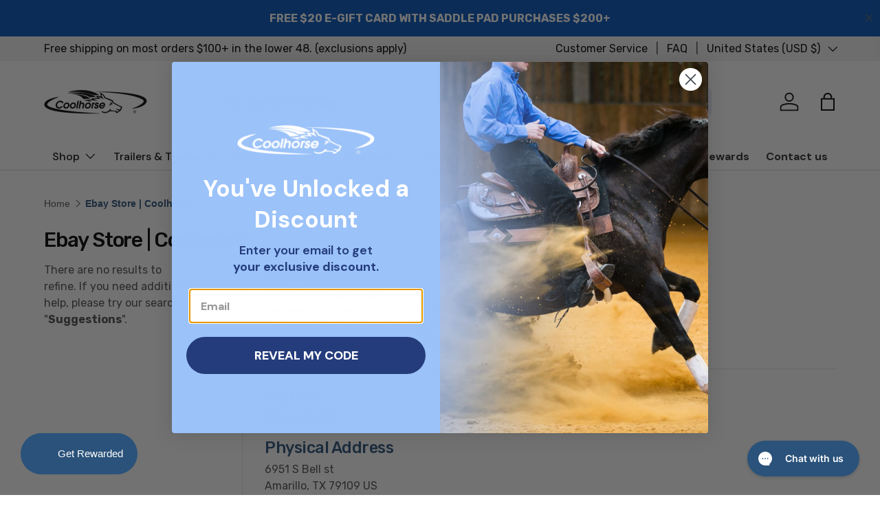

--- FILE ---
content_type: text/html; charset=utf-8
request_url: https://www.coolhorse.com/collections/ebay-store-coolhorse
body_size: 135137
content:
<!doctype html>
<html class="no-js" lang="en" dir="ltr">
<head>
<!-- Google Tag Manager -->
<script>(function(w,d,s,l,i){w[l]=w[l]||[];w[l].push({'gtm.start':
new Date().getTime(),event:'gtm.js'});var f=d.getElementsByTagName(s)[0],
j=d.createElement(s),dl=l!='dataLayer'?'&l='+l:'';j.async=true;j.src=
'https://www.googletagmanager.com/gtm.js?id='+i+dl;f.parentNode.insertBefore(j,f);
})(window,document,'script','dataLayer','GTM-KTF7HX9');</script>
<!-- End Google Tag Manager -->

  <meta name="robots" content="index, follow">

  <!-- Hotjar Tracking Code for https://www.coolhorse.com -->
<script>
    (function(h,o,t,j,a,r){
        h.hj=h.hj||function(){(h.hj.q=h.hj.q||[]).push(arguments)};
        h._hjSettings={hjid:3494506,hjsv:6};
        a=o.getElementsByTagName('head')[0];
        r=o.createElement('script');r.async=1;
        r.src=t+h._hjSettings.hjid+j+h._hjSettings.hjsv;
        a.appendChild(r);
    })(window,document,'https://static.hotjar.com/c/hotjar-','.js?sv=');
</script>
  
  <!-- begin Convert Experiences code-->
  <script type="text/javascript" src="//cdn-4.convertexperiments.com/js/10042675-10043540.js"></script>
  <!-- end Convert Experiences code --><meta charset="utf-8">
<meta name="viewport" content="width=device-width,initial-scale=1">
<title>Ebay Store | Coolhorse
</title><link rel="canonical" href="https://www.coolhorse.com/collections/ebay-store-coolhorse"><link rel="icon" href="//www.coolhorse.com/cdn/shop/files/fav1.png?crop=center&height=48&v=1711540564&width=48" type="image/png">
  <link rel="apple-touch-icon" href="//www.coolhorse.com/cdn/shop/files/fav1.png?crop=center&height=180&v=1711540564&width=180"><meta property="og:site_name" content="Coolhorse">
<meta property="og:url" content="https://www.coolhorse.com/collections/ebay-store-coolhorse">
<meta property="og:title" content="Ebay Store | Coolhorse">
<meta property="og:type" content="product.group">
<meta property="og:description" content="Coolhorse is your source for Western riding gear, including saddles, tack, and trailers. Make us your online horse store for the horse equipment you need."><meta property="og:image" content="http://www.coolhorse.com/cdn/shop/files/1200628.png?crop=center&height=1200&v=1712154993&width=1200">
  <meta property="og:image:secure_url" content="https://www.coolhorse.com/cdn/shop/files/1200628.png?crop=center&height=1200&v=1712154993&width=1200">
  <meta property="og:image:width" content="1200">
  <meta property="og:image:height" content="628"><meta name="twitter:site" content="@coolhorsetx"><meta name="twitter:card" content="summary_large_image">
<meta name="twitter:title" content="Ebay Store | Coolhorse">
<meta name="twitter:description" content="Coolhorse is your source for Western riding gear, including saddles, tack, and trailers. Make us your online horse store for the horse equipment you need.">
<script type="text/javascript">
  
  window._zrl  =  window._zrl || [];
  var  init_data =
  {
	"partner_id" : "b880be64ab",
	"email" : "",
	"name" : "",
	"user_id": "",
	
  };
  _zrl.push( [ 'init' , init_data ] );
</script>
<script src="//cdn.zinrelo.com/js/all.js" type="text/javascript"></script>
<style data-shopify>
@font-face {
  font-family: Rubik;
  font-weight: 400;
  font-style: normal;
  font-display: swap;
  src: url("//www.coolhorse.com/cdn/fonts/rubik/rubik_n4.c2fb67c90aa34ecf8da34fc1da937ee9c0c27942.woff2") format("woff2"),
       url("//www.coolhorse.com/cdn/fonts/rubik/rubik_n4.d229bd4a6a25ec476a0829a74bf3657a5fd9aa36.woff") format("woff");
}
@font-face {
  font-family: Rubik;
  font-weight: 700;
  font-style: normal;
  font-display: swap;
  src: url("//www.coolhorse.com/cdn/fonts/rubik/rubik_n7.9ddb1ff19ac4667369e1c444a6663062e115e651.woff2") format("woff2"),
       url("//www.coolhorse.com/cdn/fonts/rubik/rubik_n7.2f2815a4763d5118fdb49ad25ccceea3eafcae92.woff") format("woff");
}
@font-face {
  font-family: Rubik;
  font-weight: 400;
  font-style: italic;
  font-display: swap;
  src: url("//www.coolhorse.com/cdn/fonts/rubik/rubik_i4.528fdfa8adf0c2cb49c0f6d132dcaffa910849d6.woff2") format("woff2"),
       url("//www.coolhorse.com/cdn/fonts/rubik/rubik_i4.937396c2106c0db7a4072bbcd373d4e3d0ab306b.woff") format("woff");
}
@font-face {
  font-family: Rubik;
  font-weight: 700;
  font-style: italic;
  font-display: swap;
  src: url("//www.coolhorse.com/cdn/fonts/rubik/rubik_i7.e37585fef76596b7b87ec84ca28db2ef5e3df433.woff2") format("woff2"),
       url("//www.coolhorse.com/cdn/fonts/rubik/rubik_i7.a18d51774424b841c335ca3a15ab66cba9fce8c1.woff") format("woff");
}
@font-face {
  font-family: Rubik;
  font-weight: 500;
  font-style: normal;
  font-display: swap;
  src: url("//www.coolhorse.com/cdn/fonts/rubik/rubik_n5.46f1bf0063ef6b3840ba0b9b71e86033a15b4466.woff2") format("woff2"),
       url("//www.coolhorse.com/cdn/fonts/rubik/rubik_n5.c73c6e4dcc7dfb4852265eb6e0e59860278f8b84.woff") format("woff");
}
@font-face {
  font-family: "DM Sans";
  font-weight: 700;
  font-style: normal;
  font-display: swap;
  src: url("//www.coolhorse.com/cdn/fonts/dm_sans/dmsans_n7.97e21d81502002291ea1de8aefb79170c6946ce5.woff2") format("woff2"),
       url("//www.coolhorse.com/cdn/fonts/dm_sans/dmsans_n7.af5c214f5116410ca1d53a2090665620e78e2e1b.woff") format("woff");
}
:root {
      --bg-color: 255 255 255 / 1.0;
      --bg-color-og: 255 255 255 / 1.0;
      --heading-color: 0 0 0;
      --text-color: 77 77 77;
      --text-color-og: 77 77 77;
      --scrollbar-color: 77 77 77;
      --link-color: 42 43 42;
      --link-color-og: 42 43 42;
      --star-color: 255 159 28;--swatch-border-color-default: 219 219 219;
        --swatch-border-color-active: 166 166 166;
        --swatch-card-size: 24px;
        --swatch-variant-picker-size: 32px;--color-scheme-1-bg: 244 244 244 / 1.0;
      --color-scheme-1-grad: linear-gradient(180deg, rgba(244, 244, 244, 1), rgba(244, 244, 244, 1) 100%);
      --color-scheme-1-heading: 42 43 42;
      --color-scheme-1-text: 42 43 42;
      --color-scheme-1-btn-bg: 31 13 255;
      --color-scheme-1-btn-text: 255 255 255;
      --color-scheme-1-btn-bg-hover: 79 64 255;--color-scheme-2-bg: 42 43 42 / 1.0;
      --color-scheme-2-grad: linear-gradient(225deg, rgba(67, 51, 51, 0.88) 8%, rgba(41, 47, 54, 1) 56%, rgba(20, 20, 20, 1) 92%);
      --color-scheme-2-heading: 0 175 49;
      --color-scheme-2-text: 255 255 255;
      --color-scheme-2-btn-bg: 0 175 49;
      --color-scheme-2-btn-text: 255 255 255;
      --color-scheme-2-btn-bg-hover: 41 200 85;--color-scheme-3-bg: 220 0 0 / 1.0;
      --color-scheme-3-grad: linear-gradient(24deg, rgba(220, 0, 0, 1), rgba(220, 0, 0, 1) 9%, rgba(255, 88, 13, 0.88) 92%);
      --color-scheme-3-heading: 255 255 255;
      --color-scheme-3-text: 255 255 255;
      --color-scheme-3-btn-bg: 42 43 42;
      --color-scheme-3-btn-text: 255 255 255;
      --color-scheme-3-btn-bg-hover: 82 83 82;

      --drawer-bg-color: 255 255 255 / 1.0;
      --drawer-text-color: 42 43 42;

      --panel-bg-color: 244 244 244 / 1.0;
      --panel-heading-color: 42 82 122;
      --panel-text-color: 42 43 42;

      --in-stock-text-color: 44 126 63;
      --low-stock-text-color: 210 134 26;
      --very-low-stock-text-color: 180 12 28;
      --no-stock-text-color: 210 5 5;
      --no-stock-backordered-text-color: 119 119 119;

      --error-bg-color: 252 237 238;
      --error-text-color: 180 12 28;
      --success-bg-color: 232 246 234;
      --success-text-color: 44 126 63;
      --info-bg-color: 228 237 250;
      --info-text-color: 26 102 210;

      --heading-font-family: Rubik, sans-serif;
      --heading-font-style: normal;
      --heading-font-weight: 500;
      --heading-scale-start: 4;

      --navigation-font-family: "DM Sans", sans-serif;
      --navigation-font-style: normal;
      --navigation-font-weight: 700;--heading-text-transform: none;
--subheading-text-transform: none;
      --body-font-family: Rubik, sans-serif;
      --body-font-style: normal;
      --body-font-weight: 400;
      --body-font-size: 16;

      --section-gap: 10;
      --heading-gap: calc(8 * var(--space-unit));--grid-column-gap: 20px;--btn-bg-color: 42 43 42;
      --btn-bg-hover-color: 82 83 82;
      --btn-text-color: 255 255 255;
      --btn-bg-color-og: 42 43 42;
      --btn-text-color-og: 255 255 255;
      --btn-alt-bg-color: 255 255 255;
      --btn-alt-bg-alpha: 1.0;
      --btn-alt-text-color: 42 43 42;
      --btn-border-width: 2px;
      --btn-padding-y: 12px;

      
      --btn-border-radius: 28px;
      

      --btn-lg-border-radius: 50%;
      --btn-icon-border-radius: 50%;
      --input-with-btn-inner-radius: var(--btn-border-radius);

      --input-bg-color: 255 255 255 / 1.0;
      --input-text-color: 77 77 77;
      --input-border-width: 2px;
      --input-border-radius: 26px;
      --textarea-border-radius: 12px;
      --input-border-radius: 28px;
      --input-lg-border-radius: 34px;
      --input-bg-color-diff-3: #f7f7f7;
      --input-bg-color-diff-6: #f0f0f0;

      --modal-border-radius: 0px;
      --modal-overlay-color: 0 0 0;
      --modal-overlay-opacity: 0.4;
      --drawer-border-radius: 0px;
      --overlay-border-radius: 0px;--custom-label-bg-color: 230 235 249;
      --custom-label-text-color: 255 255 255;--sale-label-bg-color: 170 17 85;
      --sale-label-text-color: 255 255 255;--sold-out-label-bg-color: 42 43 42;
      --sold-out-label-text-color: 255 255 255;--new-label-bg-color: 127 184 0;
      --new-label-text-color: 255 255 255;--preorder-label-bg-color: 0 166 237;
      --preorder-label-text-color: 255 255 255;

      --page-width: 1290px;
      --gutter-sm: 20px;
      --gutter-md: 32px;
      --gutter-lg: 64px;

      --payment-terms-bg-color: #ffffff;

      --coll-card-bg-color: #F9F9F9;
      --coll-card-border-color: #f2f2f2;--card-bg-color: #ffffff;
      --card-text-color: 38 38 43;
      --card-border-color: #f2f2f2;
        
          --aos-animate-duration: 0.6s;
        

        
          --aos-min-width: 0px;
        
      

      --reading-width: 48em;
    }

    @media (max-width: 769px) {
      :root {
        --reading-width: 36em;
      }
    }
  </style><link rel="stylesheet" href="//www.coolhorse.com/cdn/shop/t/8/assets/financing-page.css?v=118044864726288696291706785917">
    <link rel="stylesheet" href="//www.coolhorse.com/cdn/shop/t/8/assets/financing-with-bread.css?v=17722290408308128091711350336">
  
    


   <link rel="stylesheet" href="//www.coolhorse.com/cdn/shop/t/8/assets/all-pdp-css.css?v=48606331457954628991758036788">
   <link rel="stylesheet" href="//www.coolhorse.com/cdn/shop/t/8/assets/all-collection-css.css?v=71642085197992657571710152754">


  

  <link rel="stylesheet" href="//www.coolhorse.com/cdn/shop/t/8/assets/main.css?v=29076575035522321661755241894">
  <script src="//www.coolhorse.com/cdn/shop/t/8/assets/main.js?v=133406985498144321071709641405" defer="defer"></script>
  <script src="//www.coolhorse.com/cdn/shop/t/8/assets/custom.js?v=27892155257490279311711445165" defer="defer"></script><link rel="preload" href="//www.coolhorse.com/cdn/fonts/rubik/rubik_n4.c2fb67c90aa34ecf8da34fc1da937ee9c0c27942.woff2" as="font" type="font/woff2" crossorigin fetchpriority="high"><link rel="preload" href="//www.coolhorse.com/cdn/fonts/rubik/rubik_n5.46f1bf0063ef6b3840ba0b9b71e86033a15b4466.woff2" as="font" type="font/woff2" crossorigin fetchpriority="high"><!-- swiper slider  -->
  <link rel="stylesheet" href="https://cdn.jsdelivr.net/npm/swiper@11/swiper-bundle.min.css"/>  
  <script src="https://cdn.jsdelivr.net/npm/swiper@11/swiper-bundle.min.js"></script>
 

  <script>window.performance && window.performance.mark && window.performance.mark('shopify.content_for_header.start');</script><meta name="facebook-domain-verification" content="una7h5bnfurgqrgh8ehb6032mm7kfu">
<meta name="google-site-verification" content="kfwK9IMYzQZDp9xaJpil51yvf-m_opsl_CvbmKjW4aI">
<meta id="shopify-digital-wallet" name="shopify-digital-wallet" content="/75934990618/digital_wallets/dialog">
<meta name="shopify-checkout-api-token" content="c2231e17c915bd0f9221641e885f71db">
<meta id="in-context-paypal-metadata" data-shop-id="75934990618" data-venmo-supported="false" data-environment="production" data-locale="en_US" data-paypal-v4="true" data-currency="USD">
<link rel="alternate" type="application/atom+xml" title="Feed" href="/collections/ebay-store-coolhorse.atom" />
<link rel="alternate" type="application/json+oembed" href="https://www.coolhorse.com/collections/ebay-store-coolhorse.oembed">
<script async="async" src="/checkouts/internal/preloads.js?locale=en-US"></script>
<link rel="preconnect" href="https://shop.app" crossorigin="anonymous">
<script async="async" src="https://shop.app/checkouts/internal/preloads.js?locale=en-US&shop_id=75934990618" crossorigin="anonymous"></script>
<script id="apple-pay-shop-capabilities" type="application/json">{"shopId":75934990618,"countryCode":"US","currencyCode":"USD","merchantCapabilities":["supports3DS"],"merchantId":"gid:\/\/shopify\/Shop\/75934990618","merchantName":"Coolhorse","requiredBillingContactFields":["postalAddress","email","phone"],"requiredShippingContactFields":["postalAddress","email","phone"],"shippingType":"shipping","supportedNetworks":["visa","masterCard","amex","discover","elo","jcb"],"total":{"type":"pending","label":"Coolhorse","amount":"1.00"},"shopifyPaymentsEnabled":true,"supportsSubscriptions":true}</script>
<script id="shopify-features" type="application/json">{"accessToken":"c2231e17c915bd0f9221641e885f71db","betas":["rich-media-storefront-analytics"],"domain":"www.coolhorse.com","predictiveSearch":true,"shopId":75934990618,"locale":"en"}</script>
<script>var Shopify = Shopify || {};
Shopify.shop = "coolhorseonline.myshopify.com";
Shopify.locale = "en";
Shopify.currency = {"active":"USD","rate":"1.0"};
Shopify.country = "US";
Shopify.theme = {"name":"[New] coolhorseonline-myshopify\/main","id":162840674586,"schema_name":"Enterprise","schema_version":"1.4.0","theme_store_id":null,"role":"main"};
Shopify.theme.handle = "null";
Shopify.theme.style = {"id":null,"handle":null};
Shopify.cdnHost = "www.coolhorse.com/cdn";
Shopify.routes = Shopify.routes || {};
Shopify.routes.root = "/";</script>
<script type="module">!function(o){(o.Shopify=o.Shopify||{}).modules=!0}(window);</script>
<script>!function(o){function n(){var o=[];function n(){o.push(Array.prototype.slice.apply(arguments))}return n.q=o,n}var t=o.Shopify=o.Shopify||{};t.loadFeatures=n(),t.autoloadFeatures=n()}(window);</script>
<script>
  window.ShopifyPay = window.ShopifyPay || {};
  window.ShopifyPay.apiHost = "shop.app\/pay";
  window.ShopifyPay.redirectState = null;
</script>
<script id="shop-js-analytics" type="application/json">{"pageType":"collection"}</script>
<script defer="defer" async type="module" src="//www.coolhorse.com/cdn/shopifycloud/shop-js/modules/v2/client.init-shop-cart-sync_BT-GjEfc.en.esm.js"></script>
<script defer="defer" async type="module" src="//www.coolhorse.com/cdn/shopifycloud/shop-js/modules/v2/chunk.common_D58fp_Oc.esm.js"></script>
<script defer="defer" async type="module" src="//www.coolhorse.com/cdn/shopifycloud/shop-js/modules/v2/chunk.modal_xMitdFEc.esm.js"></script>
<script type="module">
  await import("//www.coolhorse.com/cdn/shopifycloud/shop-js/modules/v2/client.init-shop-cart-sync_BT-GjEfc.en.esm.js");
await import("//www.coolhorse.com/cdn/shopifycloud/shop-js/modules/v2/chunk.common_D58fp_Oc.esm.js");
await import("//www.coolhorse.com/cdn/shopifycloud/shop-js/modules/v2/chunk.modal_xMitdFEc.esm.js");

  window.Shopify.SignInWithShop?.initShopCartSync?.({"fedCMEnabled":true,"windoidEnabled":true});

</script>
<script>
  window.Shopify = window.Shopify || {};
  if (!window.Shopify.featureAssets) window.Shopify.featureAssets = {};
  window.Shopify.featureAssets['shop-js'] = {"shop-cart-sync":["modules/v2/client.shop-cart-sync_DZOKe7Ll.en.esm.js","modules/v2/chunk.common_D58fp_Oc.esm.js","modules/v2/chunk.modal_xMitdFEc.esm.js"],"init-fed-cm":["modules/v2/client.init-fed-cm_B6oLuCjv.en.esm.js","modules/v2/chunk.common_D58fp_Oc.esm.js","modules/v2/chunk.modal_xMitdFEc.esm.js"],"shop-cash-offers":["modules/v2/client.shop-cash-offers_D2sdYoxE.en.esm.js","modules/v2/chunk.common_D58fp_Oc.esm.js","modules/v2/chunk.modal_xMitdFEc.esm.js"],"shop-login-button":["modules/v2/client.shop-login-button_QeVjl5Y3.en.esm.js","modules/v2/chunk.common_D58fp_Oc.esm.js","modules/v2/chunk.modal_xMitdFEc.esm.js"],"pay-button":["modules/v2/client.pay-button_DXTOsIq6.en.esm.js","modules/v2/chunk.common_D58fp_Oc.esm.js","modules/v2/chunk.modal_xMitdFEc.esm.js"],"shop-button":["modules/v2/client.shop-button_DQZHx9pm.en.esm.js","modules/v2/chunk.common_D58fp_Oc.esm.js","modules/v2/chunk.modal_xMitdFEc.esm.js"],"avatar":["modules/v2/client.avatar_BTnouDA3.en.esm.js"],"init-windoid":["modules/v2/client.init-windoid_CR1B-cfM.en.esm.js","modules/v2/chunk.common_D58fp_Oc.esm.js","modules/v2/chunk.modal_xMitdFEc.esm.js"],"init-shop-for-new-customer-accounts":["modules/v2/client.init-shop-for-new-customer-accounts_C_vY_xzh.en.esm.js","modules/v2/client.shop-login-button_QeVjl5Y3.en.esm.js","modules/v2/chunk.common_D58fp_Oc.esm.js","modules/v2/chunk.modal_xMitdFEc.esm.js"],"init-shop-email-lookup-coordinator":["modules/v2/client.init-shop-email-lookup-coordinator_BI7n9ZSv.en.esm.js","modules/v2/chunk.common_D58fp_Oc.esm.js","modules/v2/chunk.modal_xMitdFEc.esm.js"],"init-shop-cart-sync":["modules/v2/client.init-shop-cart-sync_BT-GjEfc.en.esm.js","modules/v2/chunk.common_D58fp_Oc.esm.js","modules/v2/chunk.modal_xMitdFEc.esm.js"],"shop-toast-manager":["modules/v2/client.shop-toast-manager_DiYdP3xc.en.esm.js","modules/v2/chunk.common_D58fp_Oc.esm.js","modules/v2/chunk.modal_xMitdFEc.esm.js"],"init-customer-accounts":["modules/v2/client.init-customer-accounts_D9ZNqS-Q.en.esm.js","modules/v2/client.shop-login-button_QeVjl5Y3.en.esm.js","modules/v2/chunk.common_D58fp_Oc.esm.js","modules/v2/chunk.modal_xMitdFEc.esm.js"],"init-customer-accounts-sign-up":["modules/v2/client.init-customer-accounts-sign-up_iGw4briv.en.esm.js","modules/v2/client.shop-login-button_QeVjl5Y3.en.esm.js","modules/v2/chunk.common_D58fp_Oc.esm.js","modules/v2/chunk.modal_xMitdFEc.esm.js"],"shop-follow-button":["modules/v2/client.shop-follow-button_CqMgW2wH.en.esm.js","modules/v2/chunk.common_D58fp_Oc.esm.js","modules/v2/chunk.modal_xMitdFEc.esm.js"],"checkout-modal":["modules/v2/client.checkout-modal_xHeaAweL.en.esm.js","modules/v2/chunk.common_D58fp_Oc.esm.js","modules/v2/chunk.modal_xMitdFEc.esm.js"],"shop-login":["modules/v2/client.shop-login_D91U-Q7h.en.esm.js","modules/v2/chunk.common_D58fp_Oc.esm.js","modules/v2/chunk.modal_xMitdFEc.esm.js"],"lead-capture":["modules/v2/client.lead-capture_BJmE1dJe.en.esm.js","modules/v2/chunk.common_D58fp_Oc.esm.js","modules/v2/chunk.modal_xMitdFEc.esm.js"],"payment-terms":["modules/v2/client.payment-terms_Ci9AEqFq.en.esm.js","modules/v2/chunk.common_D58fp_Oc.esm.js","modules/v2/chunk.modal_xMitdFEc.esm.js"]};
</script>
<script>(function() {
  var isLoaded = false;
  function asyncLoad() {
    if (isLoaded) return;
    isLoaded = true;
    var urls = ["https:\/\/api.pp-prod-ads.ue2.breadgateway.net\/api\/shopify-plugin-backend\/messaging-app\/cart.js?shopId=37daedd5-cc82-44f6-add4-d7fd5e10eb67\u0026shop=coolhorseonline.myshopify.com","https:\/\/shopify-widget.route.com\/shopify.widget.js?shop=coolhorseonline.myshopify.com","https:\/\/cdn-app.sealsubscriptions.com\/shopify\/public\/js\/sealsubscriptions.js?shop=coolhorseonline.myshopify.com","https:\/\/cdn1.stamped.io\/files\/widget.min.js?shop=coolhorseonline.myshopify.com","https:\/\/cdn.attn.tv\/coolhorse\/dtag.js?shop=coolhorseonline.myshopify.com","https:\/\/static.ablestar.app\/link-manager\/404-tracker\/75934990618\/f5e1536e-112b-496c-8964-aa02163b66fb.js?shop=coolhorseonline.myshopify.com"];
    for (var i = 0; i < urls.length; i++) {
      var s = document.createElement('script');
      s.type = 'text/javascript';
      s.async = true;
      s.src = urls[i];
      var x = document.getElementsByTagName('script')[0];
      x.parentNode.insertBefore(s, x);
    }
  };
  if(window.attachEvent) {
    window.attachEvent('onload', asyncLoad);
  } else {
    window.addEventListener('load', asyncLoad, false);
  }
})();</script>
<script id="__st">var __st={"a":75934990618,"offset":-21600,"reqid":"42124794-2cbb-4844-8afd-2f19bc8bfdd5-1769112863","pageurl":"www.coolhorse.com\/collections\/ebay-store-coolhorse","u":"31315484f2b3","p":"collection","rtyp":"collection","rid":459539218714};</script>
<script>window.ShopifyPaypalV4VisibilityTracking = true;</script>
<script id="captcha-bootstrap">!function(){'use strict';const t='contact',e='account',n='new_comment',o=[[t,t],['blogs',n],['comments',n],[t,'customer']],c=[[e,'customer_login'],[e,'guest_login'],[e,'recover_customer_password'],[e,'create_customer']],r=t=>t.map((([t,e])=>`form[action*='/${t}']:not([data-nocaptcha='true']) input[name='form_type'][value='${e}']`)).join(','),a=t=>()=>t?[...document.querySelectorAll(t)].map((t=>t.form)):[];function s(){const t=[...o],e=r(t);return a(e)}const i='password',u='form_key',d=['recaptcha-v3-token','g-recaptcha-response','h-captcha-response',i],f=()=>{try{return window.sessionStorage}catch{return}},m='__shopify_v',_=t=>t.elements[u];function p(t,e,n=!1){try{const o=window.sessionStorage,c=JSON.parse(o.getItem(e)),{data:r}=function(t){const{data:e,action:n}=t;return t[m]||n?{data:e,action:n}:{data:t,action:n}}(c);for(const[e,n]of Object.entries(r))t.elements[e]&&(t.elements[e].value=n);n&&o.removeItem(e)}catch(o){console.error('form repopulation failed',{error:o})}}const l='form_type',E='cptcha';function T(t){t.dataset[E]=!0}const w=window,h=w.document,L='Shopify',v='ce_forms',y='captcha';let A=!1;((t,e)=>{const n=(g='f06e6c50-85a8-45c8-87d0-21a2b65856fe',I='https://cdn.shopify.com/shopifycloud/storefront-forms-hcaptcha/ce_storefront_forms_captcha_hcaptcha.v1.5.2.iife.js',D={infoText:'Protected by hCaptcha',privacyText:'Privacy',termsText:'Terms'},(t,e,n)=>{const o=w[L][v],c=o.bindForm;if(c)return c(t,g,e,D).then(n);var r;o.q.push([[t,g,e,D],n]),r=I,A||(h.body.append(Object.assign(h.createElement('script'),{id:'captcha-provider',async:!0,src:r})),A=!0)});var g,I,D;w[L]=w[L]||{},w[L][v]=w[L][v]||{},w[L][v].q=[],w[L][y]=w[L][y]||{},w[L][y].protect=function(t,e){n(t,void 0,e),T(t)},Object.freeze(w[L][y]),function(t,e,n,w,h,L){const[v,y,A,g]=function(t,e,n){const i=e?o:[],u=t?c:[],d=[...i,...u],f=r(d),m=r(i),_=r(d.filter((([t,e])=>n.includes(e))));return[a(f),a(m),a(_),s()]}(w,h,L),I=t=>{const e=t.target;return e instanceof HTMLFormElement?e:e&&e.form},D=t=>v().includes(t);t.addEventListener('submit',(t=>{const e=I(t);if(!e)return;const n=D(e)&&!e.dataset.hcaptchaBound&&!e.dataset.recaptchaBound,o=_(e),c=g().includes(e)&&(!o||!o.value);(n||c)&&t.preventDefault(),c&&!n&&(function(t){try{if(!f())return;!function(t){const e=f();if(!e)return;const n=_(t);if(!n)return;const o=n.value;o&&e.removeItem(o)}(t);const e=Array.from(Array(32),(()=>Math.random().toString(36)[2])).join('');!function(t,e){_(t)||t.append(Object.assign(document.createElement('input'),{type:'hidden',name:u})),t.elements[u].value=e}(t,e),function(t,e){const n=f();if(!n)return;const o=[...t.querySelectorAll(`input[type='${i}']`)].map((({name:t})=>t)),c=[...d,...o],r={};for(const[a,s]of new FormData(t).entries())c.includes(a)||(r[a]=s);n.setItem(e,JSON.stringify({[m]:1,action:t.action,data:r}))}(t,e)}catch(e){console.error('failed to persist form',e)}}(e),e.submit())}));const S=(t,e)=>{t&&!t.dataset[E]&&(n(t,e.some((e=>e===t))),T(t))};for(const o of['focusin','change'])t.addEventListener(o,(t=>{const e=I(t);D(e)&&S(e,y())}));const B=e.get('form_key'),M=e.get(l),P=B&&M;t.addEventListener('DOMContentLoaded',(()=>{const t=y();if(P)for(const e of t)e.elements[l].value===M&&p(e,B);[...new Set([...A(),...v().filter((t=>'true'===t.dataset.shopifyCaptcha))])].forEach((e=>S(e,t)))}))}(h,new URLSearchParams(w.location.search),n,t,e,['guest_login'])})(!0,!0)}();</script>
<script integrity="sha256-4kQ18oKyAcykRKYeNunJcIwy7WH5gtpwJnB7kiuLZ1E=" data-source-attribution="shopify.loadfeatures" defer="defer" src="//www.coolhorse.com/cdn/shopifycloud/storefront/assets/storefront/load_feature-a0a9edcb.js" crossorigin="anonymous"></script>
<script crossorigin="anonymous" defer="defer" src="//www.coolhorse.com/cdn/shopifycloud/storefront/assets/shopify_pay/storefront-65b4c6d7.js?v=20250812"></script>
<script data-source-attribution="shopify.dynamic_checkout.dynamic.init">var Shopify=Shopify||{};Shopify.PaymentButton=Shopify.PaymentButton||{isStorefrontPortableWallets:!0,init:function(){window.Shopify.PaymentButton.init=function(){};var t=document.createElement("script");t.src="https://www.coolhorse.com/cdn/shopifycloud/portable-wallets/latest/portable-wallets.en.js",t.type="module",document.head.appendChild(t)}};
</script>
<script data-source-attribution="shopify.dynamic_checkout.buyer_consent">
  function portableWalletsHideBuyerConsent(e){var t=document.getElementById("shopify-buyer-consent"),n=document.getElementById("shopify-subscription-policy-button");t&&n&&(t.classList.add("hidden"),t.setAttribute("aria-hidden","true"),n.removeEventListener("click",e))}function portableWalletsShowBuyerConsent(e){var t=document.getElementById("shopify-buyer-consent"),n=document.getElementById("shopify-subscription-policy-button");t&&n&&(t.classList.remove("hidden"),t.removeAttribute("aria-hidden"),n.addEventListener("click",e))}window.Shopify?.PaymentButton&&(window.Shopify.PaymentButton.hideBuyerConsent=portableWalletsHideBuyerConsent,window.Shopify.PaymentButton.showBuyerConsent=portableWalletsShowBuyerConsent);
</script>
<script data-source-attribution="shopify.dynamic_checkout.cart.bootstrap">document.addEventListener("DOMContentLoaded",(function(){function t(){return document.querySelector("shopify-accelerated-checkout-cart, shopify-accelerated-checkout")}if(t())Shopify.PaymentButton.init();else{new MutationObserver((function(e,n){t()&&(Shopify.PaymentButton.init(),n.disconnect())})).observe(document.body,{childList:!0,subtree:!0})}}));
</script>
<link id="shopify-accelerated-checkout-styles" rel="stylesheet" media="screen" href="https://www.coolhorse.com/cdn/shopifycloud/portable-wallets/latest/accelerated-checkout-backwards-compat.css" crossorigin="anonymous">
<style id="shopify-accelerated-checkout-cart">
        #shopify-buyer-consent {
  margin-top: 1em;
  display: inline-block;
  width: 100%;
}

#shopify-buyer-consent.hidden {
  display: none;
}

#shopify-subscription-policy-button {
  background: none;
  border: none;
  padding: 0;
  text-decoration: underline;
  font-size: inherit;
  cursor: pointer;
}

#shopify-subscription-policy-button::before {
  box-shadow: none;
}

      </style>
<script id="sections-script" data-sections="header,footer" defer="defer" src="//www.coolhorse.com/cdn/shop/t/8/compiled_assets/scripts.js?v=20892"></script>
<script>window.performance && window.performance.mark && window.performance.mark('shopify.content_for_header.end');</script>

    <script src="//www.coolhorse.com/cdn/shop/t/8/assets/animate-on-scroll.js?v=15249566486942820451700118472" defer="defer"></script>
    <link rel="stylesheet" href="//www.coolhorse.com/cdn/shop/t/8/assets/animate-on-scroll.css?v=116194678796051782541700118471">
  

  <script>document.documentElement.className = document.documentElement.className.replace('no-js', 'js');</script><!-- CC Custom Head Start --><!-- CC Custom Head End --><link rel="stylesheet" href="https://cdnjs.cloudflare.com/ajax/libs/Swiper/8.3.2/swiper-bundle.min.css" crossorigin="anonymous" referrerpolicy="no-referrer" />
  <script src="https://cdnjs.cloudflare.com/ajax/libs/Swiper/8.3.2/swiper-bundle.min.js" crossorigin="anonymous" referrerpolicy="no-referrer" defer></script>
  <script src="//www.coolhorse.com/cdn/shop/t/8/assets/custom_swiper_slider.js?v=151727911406671146711701841243" defer></script>

<!-- Google tag (gtag.js) -->
<script async src="https://www.googletagmanager.com/gtag/js?id=AW-1064949991"></script>
<script>
  window.dataLayer = window.dataLayer || [];
  function gtag(){dataLayer.push(arguments);}
  gtag('js', new Date());

  gtag('config', 'AW-1064949991');
</script>

<script>(function(w,d,t,r,u){var f,n,i;w[u]=w[u]||[],f=function(){var o={ti:"25006053", enableAutoSpaTracking: true};o.q=w[u],w[u]=new UET(o),w[u].push("pageLoad")},n=d.createElement(t),n.src=r,n.async=1,n.onload=n.onreadystatechange=function(){var s=this.readyState;s&&s!=="loaded"&&s!=="complete"||(f(),n.onload=n.onreadystatechange=null)},i=d.getElementsByTagName(t)[0],i.parentNode.insertBefore(n,i)})(window,document,"script","//bat.bing.com/bat.js","uetq");</script>
  

	



<script src="https://snapui.searchspring.io/nlwm65/nik/lazy-loading/bundle.js" id="searchspring-context">
	 
			collection = { id: "459539218714", name: "Ebay Store | Coolhorse", handle: "ebay-store-coolhorse" };
		
		template = "collection";
	
	format = "${{amount}}";

</script>



      <script>
          document.addEventListener("DOMContentLoaded", function(){
             try {
                 var URL = window.location.href;
                 var htmlTag = "";
                 if(URL.includes("srsltid=") || URL.includes("?sort=") || URL.includes("&sort=") || URL.includes("?page=") || URL.includes("&page=") || URL.includes("clid=") || URL.includes("clkid=") || URL.includes("?Per_Page=") || URL.includes("&Per_Page=") || URL.includes("&Sort_By=") || URL.includes("?Sort_By=") || URL.includes("_condition=") || URL.includes("com_cvv=") || URL.includes("_lq=") || URL.includes("_type=") || URL.includes("_ga=") || URL.includes("view=") || URL.includes("_pos=")){
                     var newURLArray = URL.split("?");
                     var newURL = newURLArray[0];
                     htmlTag = newURL;
                  }
              else{
                  htmlTag = URL;
              }
              var link = document.createElement("link");
              link.rel = "canonical";
              link.href = htmlTag;

              var links = document.getElementsByTagName("link");
              for(var i = 0; i < links.length; i++){
                  if(links[i].hasAttribute("rel")) {
                      if(links[i].getAttribute("rel") === "canonical"){
                          links[i].remove();
                      }      
                  }
              }
              document.getElementsByTagName("head")[0].appendChild(link);
              } catch(error){

              }
          }, false);
      </script>


<!-- BEGIN app block: shopify://apps/hulk-form-builder/blocks/app-embed/b6b8dd14-356b-4725-a4ed-77232212b3c3 --><!-- BEGIN app snippet: hulkapps-formbuilder-theme-ext --><script type="text/javascript">
  
  if (typeof window.formbuilder_customer != "object") {
        window.formbuilder_customer = {}
  }

  window.hulkFormBuilder = {
    form_data: {"form_2o625tiD4PME3OFJJK97mw":{"uuid":"2o625tiD4PME3OFJJK97mw","form_name":"Non LQ Trailers","form_data":{"div_back_gradient_1":"#fff","div_back_gradient_2":"#fff","back_color":"#fff","form_title":"\u003cp style=\"text-align: center;\"\u003e\u003cspan style=\"color:#2980b9;\"\u003e\u003cstrong\u003eNon LQ Trailer Checklist\u003c\/strong\u003e\u003c\/span\u003e\u003c\/p\u003e\n","form_submit":"Submit","after_submit":"hideAndmessage","after_submit_msg":"\u003cp\u003eThank you for completing the checklist! We will be in touch with you shortly to discuss your trade.\u0026nbsp;\u003c\/p\u003e\n","captcha_enable":"no","label_style":"blockLabels","input_border_radius":"2","back_type":"transparent","input_back_color":"#fff","input_back_color_hover":"#fff","back_shadow":"none","label_font_clr":"#333333","input_font_clr":"#333333","button_align":"leftBtn","button_clr":"#fff","button_back_clr":"#333333","button_border_radius":"2","form_width":"600px","form_border_size":"2","form_border_clr":"#c7c7c7","form_border_radius":"1","label_font_size":"14","input_font_size":"12","button_font_size":"16","form_padding":"35","input_border_color":"#ccc","input_border_color_hover":"#ccc","btn_border_clr":"#333333","btn_border_size":"1","form_name":"Non LQ Trailers","":"","form_access_message":"\u003cp\u003ePlease login to access the form\u003cbr\u003eDo not have an account? Create account\u003c\/p\u003e","formElements":[{"Conditions":{},"type":"text","position":0,"label":"Name: ","required":"yes","halfwidth":"no","page_number":1},{"type":"email","position":1,"label":"Email","required":"yes","email_confirm":"yes","Conditions":{},"page_number":1},{"Conditions":{},"type":"phone","position":2,"label":"Phone Number","required":"yes","page_number":1},{"Conditions":{},"type":"radio","position":3,"label":"Title Location","values":"In Hand\nLienholder\nUnknown","elementCost":{},"option_sets":"state","required":"yes","align":"vertical","page_number":1},{"Conditions":{},"type":"text","position":4,"label":"Lienholder (if applicable)","page_number":1},{"Conditions":{},"type":"text","position":5,"label":"Year Model","halfwidth":"yes","required":"yes","page_number":1},{"Conditions":{},"type":"text","position":6,"label":"Make of Trailer","required":"yes","halfwidth":"yes","page_number":1},{"Conditions":{},"type":"text","position":7,"label":"VIN #","page_number":1,"required":"yes"},{"Conditions":{},"type":"text","position":8,"label":"Width x Length x Height of Trailer ","page_number":1,"required":"yes"},{"Conditions":{},"type":"multipleCheckbox","position":9,"label":"Trailer Options (check all that apply)","values":"You are the original owner (bought new)\nThis trailer is stored under cover or inside\nPet have not been allowed in this trailer\nThis trailer has not been smoked in\nNo damage noted on this trailer","elementCost":{},"required":"yes","other_for_multi_value":"no","align":"horizontal","page_number":1},{"Conditions":{},"type":"select","position":10,"label":"Axle Condition","required":"yes","values":"Straight (no problems, tires wear evenly, tires sit square -vertically and horizontally)\nPossible issues (tire wear irregularities in past, tires angle out compared to trailer body)\nDefinite Axle Problems (axle is bent, bowed, spindles show bend, tires wear irregularly, history or blown tires)","elementCost":{},"page_number":1,"placeholder":"(check one)"},{"Conditions":{},"type":"select","position":11,"label":"Hubs, Brakes, Bearings, \u0026 Lugs Condition","values":"Good (Hubs good brakes all work, bearings well maintained, all lugs, \u0026 nuts present)\nPossible issues (brakes not working consistently, issues with bearings, lugs, or nuts)","elementCost":{},"placeholder":"(check one)","page_number":1,"required":"yes"},{"Conditions":{},"type":"radio","position":12,"label":"Type of Brakes","halfwidth":"no","values":"Electric\nElectric\/Hydraulic\nOther","elementCost":{},"align":"vertical","page_number":1,"required":"yes"},{"Conditions":{},"type":"multipleCheckbox","position":13,"label":"Wheels\/Rims Condition (check all that apply)","values":"Matching rims\nRims unscarred, no scrapes, \u0026 in good condition\nSpare present\nAluminum rims\nSteel Rims\nHas wheel simulators (4)","elementCost":{},"align":"vertical","page_number":1,"required":"yes"},{"Conditions":{},"type":"multipleCheckbox","position":14,"label":"Tires (check all that apply)","values":"Matching tires present (all 5 or 7)\nEven wear on all tires\nSpare present and in good condition","elementCost":{},"page_number":1,"required":"yes"},{"Conditions":{},"type":"text","position":15,"label":"Tread % left, Brand and Size of Tires, Date stamp","page_number":1,"required":"yes"},{"Conditions":{},"type":"multipleCheckbox","position":16,"label":"Fenders\/Running Boards Condition (check all that apply)","values":"Fenders are dent free and no evidence of blowouts\nLights working on fenders","elementCost":{},"page_number":1,"align":"vertical","required":"yes"},{"Conditions":{},"type":"multipleCheckbox","position":17,"label":"Trailer Sides \u0026 Nose Condition (check all that apply)","values":"No damage found on nose area of trailer\nNo damage found on curb side\nNo damage found on street side\nNo damage found on rear of trailer\nGraphics in good condition (not peeling, not faded)\nPaint (if painted) is not fading any place","elementCost":{},"page_number":1,"align":"vertical","required":"yes"},{"Conditions":{},"type":"multipleCheckbox","position":18,"label":"Roof Condition (check all that apply)","values":"Hail damage on roof\nHail damage not evident on roof\nVents work and in good condition\nNo evidence of leaks or seals being cracked on seams or around vents","elementCost":{},"align":"vertical","page_number":1,"required":"yes"},{"Conditions":{},"type":"multipleCheckbox","position":19,"label":"Hay Rack\/Pod \u0026 Generator (check all that apply)","required":"no","values":"Generator cover in good shape with no cracks\nLadder in good shape with no cracks in welds","elementCost":{},"page_number":1},{"Conditions":{},"type":"radio","position":20,"label":"Jack is in working condition ","values":"Yes\nNo","elementCost":{},"required":"yes","page_number":1},{"Conditions":{},"type":"multipleCheckbox","position":21,"label":"Lights (check all that apply)","align":"vertical","values":"All exterior lights are working\nAll interior lights are working\nAll load lights work\nAll brake lights and turn signals work\nPlug in good condition","elementCost":{},"page_number":1,"required":"yes"},{"Conditions":{},"type":"multipleCheckbox","position":22,"label":"Floor (check all that apply)","required":"yes","values":"Cross member under trailer- straight with no damage\nFloor in good condition with no holes or cracks evident\nRubber floor mats are in good condition (no tears)\nPorous floor in good condition (CoolFloor\/PolyFloor\/WERM\/Etc.)","elementCost":{},"page_number":1},{"Conditions":{},"type":"radio","position":23,"label":"Floor Type ","values":"Aluminum\nRumbar\nWood\nSteel\nWERM\nPourous\/Poly\nOther","elementCost":{},"required":"yes","page_number":1},{"Conditions":{},"type":"multipleCheckbox","position":24,"label":"Horse\/Livestock Area Condtion (check all that apply)","required":"yes","values":"Dividers\/gates in good condition and latch properly\nNo kick marks or dents evident throughout interior\nRubber wall mats in good condition with no kick marks\nInterior walls and roof in good condition\nDrop down windows and\/or sliding windows all work properly\nHas open air gaps\nHas open air gaps with removable plexi\nDrop down window bars work correctly with no damage\nWindow screens are not torn and are secured firmly at all four corners","elementCost":{},"page_number":1},{"Conditions":{},"type":"multipleCheckbox","position":25,"label":"Hitch (check all that apply)","required":"yes","values":"Good condition, latches correctly, stays locked\nSafety chains present\nEmergency break-a-way system works properly","elementCost":{},"page_number":1},{"Conditions":{},"type":"multipleCheckbox","position":26,"label":"12 Volt Battery System (check all that apply)","required":"no","values":"Trailer includes a 12 volt system to run jack or lights\nBattery(s) in good condition\nSolar panel present to trickle charge battery(s)","elementCost":{},"page_number":1},{"Conditions":{},"type":"textarea","position":27,"label":"Dressing and\/or Tack Room","placeholder":"Describe the features of your dressing and\/or tack room","required":"no","page_number":1},{"Conditions":{},"type":"textarea","position":28,"label":"Any other notes about Condition:","page_number":1},{"Conditions":{},"type":"checkbox","position":29,"label":"Any inaccurate information or information not provided above, may affect your trailers trade in value. ","infoMessage":"(check to agree)","required":"yes","page_number":1},{"Conditions":{},"type":"text","position":30,"label":"Initial below stating that all information above is accurate:","required":"yes","page_number":1}]},"is_spam_form":false,"shop_uuid":"LWB5mgtYkw6YT-GwfGqQUw","shop_timezone":"America\/Chicago","shop_id":88711,"shop_is_after_submit_enabled":true,"shop_shopify_plan":"shopify_plus","shop_shopify_domain":"coolhorseonline.myshopify.com"},"form_4N1U5b1OIx1y-rqOHFe07g":{"uuid":"4N1U5b1OIx1y-rqOHFe07g","form_name":"Trailer Repair \u0026 Maintenance Appointment","form_data":{"div_back_gradient_1":"#fff","div_back_gradient_2":"#fff","back_color":"#fff","form_title":"","form_submit":"Submit","after_submit":"redirect","after_submit_msg":"\u003cp\u003eThank you for your appointment submission! We will be in touch shortly.\u0026nbsp;\u003c\/p\u003e\n","captcha_enable":"no","label_style":"blockLabels","input_border_radius":"2","back_type":"transparent","input_back_color":"#fff","input_back_color_hover":"#fff","back_shadow":"none","label_font_clr":"#333333","input_font_clr":"#333333","button_align":"fullBtn","button_clr":"#fff","button_back_clr":"#003366","button_border_radius":"2","form_width":"800px","form_border_size":"2","form_border_clr":"#c7c7c7","form_border_radius":"1","label_font_size":"14","input_font_size":"14","button_font_size":"16","form_padding":"35","input_border_color":"#ccc","input_border_color_hover":"#ccc","btn_border_clr":"#333333","btn_border_size":"1","form_name":"Trailer Repair \u0026 Maintenance Appointment","":"trailerservice@coolhorse.com","form_emails":"trailerservice@coolhorse.com,matth@coolhorse.com,serviceadvisor@coolhorse.com","admin_email_subject":"New form submission received.","admin_email_message":"Hi [first-name of store owner],\u003cbr\u003eSomeone just submitted a response to your form.\u003cbr\u003ePlease find the details below:","form_access_message":"\u003cp\u003ePlease login to access the form\u003cbr\u003eDo not have an account? Create account\u003c\/p\u003e","label_font_family":"Rubik","input_font_family":"Rubik","input_fonts_type":"System Fonts","input_system_font_family":"Arial","label_fonts_type":"System Fonts","label_system_font_family":"Arial","notification_email_send":true,"after_submit_url":"https:\/\/www.coolhorse.com\/pages\/trailer-appointment-thank-you","formElements":[{"Conditions":{},"type":"label","position":0,"label":"Customer Information","page_number":1},{"type":"text","position":1,"label":"Your Name","customClass":"","halfwidth":"no","Conditions":{},"page_number":1},{"type":"text","position":2,"label":"Address","halfwidth":"no","Conditions":{},"page_number":1},{"Conditions":{},"type":"text","position":3,"label":"City, State, Zip","page_number":1},{"type":"email","position":4,"label":"Email","required":"yes","email_confirm":"yes","Conditions":{},"page_number":1},{"Conditions":{},"type":"phone","position":5,"label":"Phone","page_number":1},{"Conditions":{},"type":"label","position":6,"label":"Appointment Information","page_number":1},{"Conditions":{},"type":"label","position":7,"label":" Please allow approximately 6-8 business days lead time to work on your trailer\/truck","page_number":1},{"Conditions":{},"type":"newdate","position":8,"label":"Preferred Appointment Date","page_number":1},{"Conditions":{},"type":"newdate","position":9,"label":"Alternate Appointment Date","page_number":1},{"type":"textarea","position":10,"label":"Message","required":"yes","Conditions":{},"page_number":1},{"Conditions":{},"type":"radio","position":11,"label":"Preferred Time of Day","values":"Morning\nAfternoon\nAll Day\nOvernight","elementCost":{},"page_number":1},{"Conditions":{},"type":"radio","position":12,"label":"Will You Be","values":"Waiting\nLeaving","elementCost":{},"page_number":1},{"Conditions":{},"type":"label","position":13,"label":"Trailer or Vehicle Information","page_number":1},{"Conditions":{},"type":"label","position":14,"label":"Year, Make \u0026 Model","page_number":1},{"Conditions":{},"type":"text","position":15,"label":"Year","page_number":1},{"Conditions":{},"type":"text","position":16,"label":"Make","page_number":1},{"Conditions":{},"type":"text","position":17,"label":"Model","page_number":1},{"Conditions":{},"type":"label","position":18,"label":"Work Information","page_number":1},{"Conditions":{},"type":"textarea","position":19,"label":"Description of Work Needed","page_number":1}]},"is_spam_form":false,"shop_uuid":"LWB5mgtYkw6YT-GwfGqQUw","shop_timezone":"America\/Chicago","shop_id":88711,"shop_is_after_submit_enabled":true,"shop_shopify_plan":"shopify_plus","shop_shopify_domain":"coolhorseonline.myshopify.com","shop_remove_watermark":false,"shop_created_at":"2023-07-31T09:56:06.521-05:00"},"form_JiiYHfK2Cqmr82uX7i1LdA":{"uuid":"JiiYHfK2Cqmr82uX7i1LdA","form_name":"custom order saddle form","form_data":{"div_back_gradient_1":"#6d2323","div_back_gradient_2":"#874c4c","back_color":"#5d86a7","form_title":"\u003ch2 style=\"text-align: center;\"\u003e\u003cspan style=\"color:#000000;\"\u003e\u003cstrong\u003e\u003cspan style=\"font-family:Tahoma;\"\u003e\u003cspan style=\"font-size: 23.4px;\"\u003eCustom Order Saddle Form\u003c\/span\u003e\u003c\/span\u003e\u003c\/strong\u003e\u003c\/span\u003e\u003c\/h2\u003e\n\u003cquillbot-extension-portal\u003e\u003c\/quillbot-extension-portal\u003e\u003cquillbot-extension-portal\u003e\u003c\/quillbot-extension-portal\u003e\u003cquillbot-extension-portal\u003e\u003c\/quillbot-extension-portal\u003e","form_submit":"Submit Order","after_submit":"hideAndmessage","after_submit_msg":"","captcha_enable":"no","label_style":"inlineLabels","input_border_radius":"2","back_type":"color","input_back_color":"#fff","input_back_color_hover":"#fff","back_shadow":"none","label_font_clr":"#333333","input_font_clr":"#333333","button_align":"fullBtn","button_clr":"#fff","button_back_clr":"#000000","button_border_radius":"2","form_width":"600px","form_border_size":"2","form_border_clr":"#c7c7c7","form_border_radius":"1","label_font_size":"14","input_font_size":"12","button_font_size":"16","form_padding":"35","input_border_color":"#ccc","input_border_color_hover":"#ccc","btn_border_clr":"#333333","btn_border_size":"1","form_name":"custom order saddle form","":"","form_description":"\u003cp style=\"text-align: center;\"\u003e\u003cspan style=\"color:#ffffff;\"\u003ePlease fill out this form for your customer ordered saddle from Coolhorse Leather!\u003c\/span\u003e\u003c\/p\u003e\n\u003cquillbot-extension-portal\u003e\u003c\/quillbot-extension-portal\u003e","form_access_message":"\u003cp\u003ePlease login to access the form\u003cbr\u003eDo not have an account? Create account\u003c\/p\u003e","formElements":[{"Conditions":{},"type":"text","position":0,"label":"Full Name","required":"yes","halfwidth":"yes","page_number":1},{"type":"email","position":1,"label":"Email","required":"yes","email_confirm":"yes","Conditions":{},"page_number":1,"halfwidth":"no"},{"Conditions":{},"type":"phone","position":2,"label":"Phone Number","page_number":1,"required":"yes"},{"Conditions":{},"type":"textarea","position":3,"label":"Additional Notes ","page_number":1},{"Conditions":{},"type":"address","position":4,"label":"Shipping Address","required":"yes","page_number":1},{"Conditions":{},"type":"radio","position":5,"label":"Seat Style","required":"yes","values":"Hard\nInlaid\nPadded","elementCost":{},"page_number":1},{"Conditions":{},"type":"radio","position":6,"label":"Cantle Style","required":"yes","values":"Cheyenne Roll\nPencil Roll","elementCost":{},"page_number":1},{"Conditions":{},"type":"radio","position":7,"label":"Rigging Type","required":"yes","values":"D Ring Rig\nPlate Rig\nInskirt Rig","elementCost":{},"page_number":1},{"Conditions":{},"type":"text","position":8,"label":"Inseam","required":"yes","page_number":1},{"Conditions":{},"type":"radio","position":9,"label":"Skirt Style","required":"yes","values":"Round\nSemi Round\nButterfly Round\nSquare\nSquare Round Corners","elementCost":{},"page_number":1},{"Conditions":{},"type":"select","position":10,"label":"Tooling","values":"Basket\nGeometric\nFloral\nCombo\nBorder\nRoughout","elementCost":{},"required":"yes","page_number":1}]},"is_spam_form":false,"shop_uuid":"LWB5mgtYkw6YT-GwfGqQUw","shop_timezone":"America\/Chicago","shop_id":88711,"shop_is_after_submit_enabled":true,"shop_shopify_plan":"Shopify Plus","shop_shopify_domain":"coolhorseonline.myshopify.com"},"form_VcF31Z_Hv0HZbfnlPMr6Jw":{"uuid":"VcF31Z_Hv0HZbfnlPMr6Jw","form_name":"LQ Trailers","form_data":{"div_back_gradient_1":"#fff","div_back_gradient_2":"#fff","back_color":"#fff","form_title":"\u003cp style=\"text-align: center;\"\u003e\u003cspan style=\"color:#2980b9;\"\u003e\u003cstrong\u003eLQ Trailer Checklist\u003c\/strong\u003e\u003c\/span\u003e\u003c\/p\u003e\n","form_submit":"Submit","after_submit":"hideAndmessage","after_submit_msg":"\u003cp\u003eThank you for completing the checklist! We will be in touch with you shortly to discuss your trade.\u0026nbsp;\u003c\/p\u003e\n","captcha_enable":"no","label_style":"blockLabels","input_border_radius":"2","back_type":"transparent","input_back_color":"#fff","input_back_color_hover":"#fff","back_shadow":"none","label_font_clr":"#333333","input_font_clr":"#333333","button_align":"leftBtn","button_clr":"#fff","button_back_clr":"#333333","button_border_radius":"2","form_width":"600px","form_border_size":"2","form_border_clr":"#c7c7c7","form_border_radius":"1","label_font_size":"14","input_font_size":"12","button_font_size":"16","form_padding":"35","input_border_color":"#ccc","input_border_color_hover":"#ccc","btn_border_clr":"#333333","btn_border_size":"1","form_name":"LQ Trailers","":"","form_access_message":"\u003cp\u003ePlease login to access the form\u003cbr\u003eDo not have an account? Create account\u003c\/p\u003e","formElements":[{"Conditions":{},"type":"text","position":0,"label":"Name: ","required":"yes","halfwidth":"no","page_number":1},{"type":"email","position":1,"label":"Email","required":"yes","email_confirm":"yes","Conditions":{},"page_number":1},{"Conditions":{},"type":"phone","position":2,"label":"Phone Number","required":"yes","page_number":1},{"Conditions":{},"type":"radio","position":3,"label":"Title Location","values":"In Hand\nLienholder\nUnknown","elementCost":{},"option_sets":"state","required":"yes","align":"vertical","page_number":1},{"Conditions":{},"type":"text","position":4,"label":"Lienholder (if applicable)","page_number":1},{"Conditions":{},"type":"text","position":5,"label":"Year Model","halfwidth":"yes","required":"yes","page_number":1},{"Conditions":{},"type":"text","position":6,"label":"Make of Trailer","required":"yes","halfwidth":"yes","page_number":1},{"Conditions":{},"type":"text","position":7,"label":"VIN #","page_number":1,"required":"yes"},{"Conditions":{},"type":"text","position":8,"label":"Width x Length x Height of Trailer ","page_number":1,"required":"yes"},{"Conditions":{},"type":"multipleCheckbox","position":9,"label":"Trailer Options (check all that apply)","values":"You are the original owner (bought new)\nThis trailer is stored under cover or inside\nPet have not been allowed in this trailer\nThis trailer has not been smoked in\nNo damage noted on this trailer","elementCost":{},"required":"yes","other_for_multi_value":"no","align":"horizontal","page_number":1},{"Conditions":{},"type":"select","position":10,"label":"Axle Condition","required":"yes","values":"Straight (no problems, tires wear evenly, tires sit square -vertically and horizontally)\nPossible issues (tire wear irregularities in past, tires angle out compared to trailer body)\nDefinite Axle Problems (axle is bent, bowed, spindles show bend, tires wear irregularly, history or blown tires)","elementCost":{},"page_number":1,"placeholder":"(check one)"},{"Conditions":{},"type":"select","position":11,"label":"Hubs, Brakes, Bearings, \u0026 Lugs Condition","values":"Good (Hubs good brakes all work, bearings well maintained, all lugs, \u0026 nuts present)\nPossible issues (brakes not working consistently, issues with bearings, lugs, or nuts)","elementCost":{},"placeholder":"(check one)","page_number":1,"required":"yes"},{"Conditions":{},"type":"radio","position":12,"label":"Type of Brakes","halfwidth":"no","values":"Electric\nElectric\/Hydraulic\nOther","elementCost":{},"align":"vertical","page_number":1,"required":"yes"},{"Conditions":{},"type":"multipleCheckbox","position":13,"label":"Wheels\/Rims Condition (check all that apply)","values":"Matching rims\nRims unscarred, no scrapes, \u0026 in good condition\nSpare present\nAluminum rims\nSteel Rims\nHas wheel simulators (4)","elementCost":{},"align":"vertical","page_number":1,"required":"yes"},{"Conditions":{},"type":"multipleCheckbox","position":14,"label":"Tires (check all that apply)","values":"Matching tires present (all 5 or 7)\nEven wear on all tires\nSpare present and in good condition","elementCost":{},"page_number":1,"required":"yes"},{"Conditions":{},"type":"text","position":15,"label":"Tread % left, Brand and Size of Tires, Date stamp","page_number":1,"required":"yes"},{"Conditions":{},"type":"multipleCheckbox","position":16,"label":"Fenders\/Running Boards Condition (check all that apply)","values":"Fenders are dent free and no evidence of blowouts\nLights working on fenders","elementCost":{},"page_number":1,"align":"vertical","required":"yes"},{"Conditions":{},"type":"multipleCheckbox","position":17,"label":"Trailer Sides \u0026 Nose Condition (check all that apply)","values":"No damage found on nose area of trailer\nNo damage found on curb side\nNo damage found on street side\nNo damage found on rear of trailer\nGraphics in good condition (not peeling, not faded)\nPaint (if painted) is not fading any place","elementCost":{},"page_number":1,"align":"vertical","required":"yes"},{"Conditions":{},"type":"multipleCheckbox","position":18,"label":"Roof Condition (check all that apply)","values":"Hail damage on roof\nHail damage not evident on roof\nVents work and in good condition\nNo evidence of leaks or seals being cracked on seams or around vents","elementCost":{},"align":"vertical","page_number":1,"required":"yes"},{"Conditions":{},"type":"multipleCheckbox","position":19,"label":"Hay Rack\/Pod \u0026 Generator (check all that apply)","required":"no","values":"Generator cover in good shape with no cracks\nLadder in good shape with no cracks in welds","elementCost":{},"page_number":1},{"Conditions":{},"type":"radio","position":20,"label":"Jack is in working condition ","values":"Yes\nNo","elementCost":{},"required":"yes","page_number":1},{"Conditions":{},"type":"multipleCheckbox","position":21,"label":"Lights (check all that apply)","align":"vertical","values":"All exterior lights are working\nAll interior lights are working\nAll load lights work\nAll brake lights and turn signals work\nPlug in good condition","elementCost":{},"page_number":1,"required":"yes"},{"Conditions":{},"type":"multipleCheckbox","position":22,"label":"Floor (check all that apply)","required":"yes","values":"Cross member under trailer- straight with no damage\nFloor in good condition with no holes or cracks evident\nRubber floor mats are in good condition (no tears)\nPorous floor in good condition (CoolFloor\/PolyFloor\/WERM\/Etc.)","elementCost":{},"page_number":1},{"Conditions":{},"type":"radio","position":23,"label":"Floor Type ","values":"Aluminum\nRumbar\nWood\nSteel\nWERM\nPourous\/Poly\nOther","elementCost":{},"required":"yes","page_number":1},{"Conditions":{},"type":"multipleCheckbox","position":24,"label":"Horse\/Livestock Area Condtion (check all that apply)","required":"yes","values":"Dividers\/gates in good condition and latch properly\nNo kick marks or dents evident throughout interior\nRubber wall mats in good condition with no kick marks\nInterior walls and roof in good condition\nDrop down windows and\/or sliding windows all work properly\nHas open air gaps\nHas open air gaps with removable plexi\nDrop down window bars work correctly with no damage\nWindow screens are not torn and are secured firmly at all four corners","elementCost":{},"page_number":1},{"Conditions":{},"type":"multipleCheckbox","position":25,"label":"Hitch (check all that apply)","required":"yes","values":"Good condition, latches correctly, stays locked\nSafety chains present\nEmergency break-a-way system works properly","elementCost":{},"page_number":1},{"Conditions":{},"type":"multipleCheckbox","position":26,"label":"12 Volt Battery System (check all that apply)","required":"no","values":"Trailer includes a 12 volt system to run jack or lights\nBattery(s) in good condition\nSolar panel present to trickle charge battery(s)","elementCost":{},"page_number":1},{"Conditions":{},"type":"textarea","position":27,"label":"Dressing and\/or Tack Room","placeholder":"Describe the features of your dressing and\/or tack room","required":"no","page_number":1},{"Conditions":{},"type":"radio","position":28,"label":"Does trailer have a generator?","required":"yes","values":"Yes\nNo","elementCost":{},"page_number":1},{"Conditions":{"SelectedElemenet":"Does trailer have a generator?","SelectedElemenetCount":28,"SelectedValues":["Yes"],"SelectedValue":"Yes"},"type":"multipleCheckbox","position":29,"label":"Check all that apply about the generator","required":"yes","values":"Generator starts easily\nGenerator runs consistently and produces 110V and 30 AMP service\nGenerator has been maintained with timely service\nGenerator runs but seems to have issues\nGenerator does not start","elementCost":{},"page_number":1},{"Conditions":{"SelectedElemenet":"Does trailer have a generator?","SelectedElemenetCount":28,"SelectedValues":["Yes"],"SelectedValue":"Yes"},"type":"textarea","position":30,"label":"Please give generator details type, hours, fuel type, location, age, and last date of service.","required":"yes","page_number":1},{"Conditions":{},"type":"radio","position":31,"label":"Thermostat Type on Air Conditioner \u0026 Furnace (s)","required":"yes","values":"Digital\nManual","elementCost":{},"page_number":1},{"Conditions":{},"type":"radio","position":32,"label":"Air Conditioner Works and Blows Cold","required":"yes","values":"Yes\nNo","elementCost":{},"page_number":1},{"Conditions":{},"type":"radio","position":33,"label":"Furnace Works Properly (lights quickly and heats LQ well)","values":"Yes\nNo","elementCost":{},"required":"yes","page_number":1},{"Conditions":{},"type":"radio","position":34,"label":"Type of Electrical Service","required":"yes","values":"30 Amp\n50 Amp","elementCost":{},"page_number":1},{"Conditions":{},"type":"multipleCheckbox","position":35,"label":"Electrical (check all that apply)","required":"yes","values":"Converter works properly and charges batteries consistently\nBreakers and 12 volt fuses all work correctly\nAll electrical plugs work\nAll ceiling and wall lights work\nTransfer Switch (ATS) works correctly\nShore power cord included and in good condition","elementCost":{},"page_number":1},{"Conditions":{},"type":"multipleCheckbox","position":36,"label":"Plumbing (check all that are true)","required":"yes","values":"Water pump works consistently\nNo evidence of water leaks in LQ (floor stains, wall stains, soft spots)\nNo evidence of water leaks in any of the plumbing\nAdequate pressure in all faucets, shower, and toilet\nHot and cold water work well in all faucets\nWater heater heats up within 10 minutes and water hot to touch\nSinks and shower drain normally\nShower does not leak\nBlack and gray tanks have no leaks or damage","elementCost":{},"page_number":1},{"Conditions":{},"type":"multipleCheckbox","position":37,"label":"Plumbing (check all the are present and work properly)","required":"yes","values":"Fire extinguisher\nLP detector\nSmoke detector\nCO detector","elementCost":{},"page_number":1},{"Conditions":{},"type":"multipleCheckbox","position":38,"label":"Appliances \u0026 Entertainment (check all that are present)","required":"yes","values":"Microwave\nRefrigerator\nCooktop\/Oven\nCentral vacuum\nSatelite\nTV antennae\nRadio\/CD player\nSpeakers","elementCost":{},"page_number":1},{"Conditions":{},"type":"textarea","position":39,"label":"Please list any issues, damages, or concerns that any of the appliances may have","required":"yes","page_number":1},{"Conditions":{},"type":"multipleCheckbox","position":40,"label":"Living Quarter Flooring (check all that apply)","required":"yes","values":"No soft spots found anywhere in living quarter floor\nCarpet in nose and steps unstained and in good condition\nNo tears, soft spots, major stains, etc.\nNo evidence of wear from slide out\nFlooring in closets, cabinets, under couch\/sofa in good condition","elementCost":{},"page_number":1},{"Conditions":{},"type":"textarea","position":41,"label":"If there is water damage or any other damages, please list them here","required":"yes","page_number":1},{"Conditions":{},"type":"multipleCheckbox","position":42,"label":"Awning (check all that apply)","values":"Electrical\nManual\nWeathershield to protect\nCanvas has no holes or rips\nBoth arms extend correctly\nTorsion bar rolls awning up correct\nNo awning present","elementCost":{},"required":"yes","page_number":1},{"Conditions":{},"type":"multipleCheckbox","position":43,"label":"Misc (check all that apply)","required":"yes","values":"Slide out present and works (no leaks, no floor damage, and shuts properly)\nMattress in good condition\nAll cabinets in good condition and stay closed, including drawers\nShower door(s) work\nBlinds\/shades in good condition\nUpholstery on couch\/dinette\/chairs are not torn or cracking\nCarpet in unstained\nVents and skylights have no cracks and work properly\nWalk through door in bulkhead\nLQ door in good condition, including locks\nScreen door has no tears\nAll windows work and have no evidence of leaks\nAll locks work and keys are present","elementCost":{},"page_number":1},{"Conditions":{},"type":"textarea","position":44,"label":"Any other notes about Condition:","page_number":1},{"Conditions":{},"type":"checkbox","position":45,"label":"Any inaccurate information or information not provided above, may affect your trailers trade in value. ","infoMessage":"(check to agree)","required":"yes","page_number":1},{"Conditions":{},"type":"text","position":46,"label":"Initial below stating that all information above is accurate:","required":"yes","page_number":1}]},"is_spam_form":false,"shop_uuid":"LWB5mgtYkw6YT-GwfGqQUw","shop_timezone":"America\/Chicago","shop_id":88711,"shop_is_after_submit_enabled":true,"shop_shopify_plan":"shopify_plus","shop_shopify_domain":"coolhorseonline.myshopify.com"}},
    shop_data: {"shop_LWB5mgtYkw6YT-GwfGqQUw":{"shop_uuid":"LWB5mgtYkw6YT-GwfGqQUw","shop_timezone":"America\/Chicago","shop_id":88711,"shop_is_after_submit_enabled":true,"shop_shopify_plan":"Shopify Plus","shop_shopify_domain":"coolhorseonline.myshopify.com","shop_created_at":"2023-07-31T09:56:06.521-05:00","is_skip_metafield":false,"shop_deleted":false,"shop_disabled":false}},
    settings_data: {"shop_settings":{"shop_customise_msgs":[{"thank_you":"Thank you for your submission! We will be in touch soon."}],"default_customise_msgs":{"is_required":"is required","thank_you":"Thank you! The form was submitted successfully.","processing":"Processing...","valid_data":"Please provide valid data","valid_email":"Provide valid email format","valid_tags":"HTML Tags are not allowed","valid_phone":"Provide valid phone number","valid_captcha":"Please provide valid captcha response","valid_url":"Provide valid URL","only_number_alloud":"Provide valid number in","number_less":"must be less than","number_more":"must be more than","image_must_less":"Image must be less than 20MB","image_number":"Images allowed","image_extension":"Invalid extension! Please provide image file","error_image_upload":"Error in image upload. Please try again.","error_file_upload":"Error in file upload. Please try again.","your_response":"Your response","error_form_submit":"Error occur.Please try again after sometime.","email_submitted":"Form with this email is already submitted","invalid_email_by_zerobounce":"The email address you entered appears to be invalid. Please check it and try again.","download_file":"Download file","card_details_invalid":"Your card details are invalid","card_details":"Card details","please_enter_card_details":"Please enter card details","card_number":"Card number","exp_mm":"Exp MM","exp_yy":"Exp YY","crd_cvc":"CVV","payment_value":"Payment amount","please_enter_payment_amount":"Please enter payment amount","address1":"Address line 1","address2":"Address line 2","city":"City","province":"Province","zipcode":"Zip code","country":"Country","blocked_domain":"This form does not accept addresses from","file_must_less":"File must be less than 20MB","file_extension":"Invalid extension! Please provide file","only_file_number_alloud":"files allowed","previous":"Previous","next":"Next","must_have_a_input":"Please enter at least one field.","please_enter_required_data":"Please enter required data","atleast_one_special_char":"Include at least one special character","atleast_one_lowercase_char":"Include at least one lowercase character","atleast_one_uppercase_char":"Include at least one uppercase character","atleast_one_number":"Include at least one number","must_have_8_chars":"Must have 8 characters long","be_between_8_and_12_chars":"Be between 8 and 12 characters long","please_select":"Please Select","phone_submitted":"Form with this phone number is already submitted","user_res_parse_error":"Error while submitting the form","valid_same_values":"values must be same","product_choice_clear_selection":"Clear Selection","picture_choice_clear_selection":"Clear Selection","remove_all_for_file_image_upload":"Remove All","invalid_file_type_for_image_upload":"You can't upload files of this type.","invalid_file_type_for_signature_upload":"You can't upload files of this type.","max_files_exceeded_for_file_upload":"You can not upload any more files.","max_files_exceeded_for_image_upload":"You can not upload any more files.","file_already_exist":"File already uploaded","max_limit_exceed":"You have added the maximum number of text fields.","cancel_upload_for_file_upload":"Cancel upload","cancel_upload_for_image_upload":"Cancel upload","cancel_upload_for_signature_upload":"Cancel upload"},"shop_blocked_domains":[]}},
    features_data: {"shop_plan_features":{"shop_plan_features":["unlimited-forms","full-design-customization","export-form-submissions","multiple-recipients-for-form-submissions","multiple-admin-notifications","enable-captcha","unlimited-file-uploads","save-submitted-form-data","set-auto-response-message","conditional-logic","form-banner","save-as-draft-facility","include-user-response-in-admin-email","disable-form-submission","mail-platform-integration","stripe-payment-integration","pre-built-templates","create-customer-account-on-shopify","google-analytics-3-by-tracking-id","facebook-pixel-id","bing-uet-pixel-id","advanced-js","advanced-css","api-available","customize-form-message","hidden-field","restrict-from-submissions-per-one-user","utm-tracking","ratings","privacy-notices","heading","paragraph","shopify-flow-trigger","domain-setup","block-domain","address","html-code","form-schedule","after-submit-script","customize-form-scrolling","on-form-submission-record-the-referrer-url","password","duplicate-the-forms","include-user-response-in-auto-responder-email","elements-add-ons","admin-and-auto-responder-email-with-tokens","email-export","premium-support","google-analytics-4-by-measurement-id","google-ads-for-tracking-conversion","validation-field","file-upload","load_form_as_popup","advanced_conditional_logic"]}},
    shop: null,
    shop_id: null,
    plan_features: null,
    validateDoubleQuotes: false,
    assets: {
      extraFunctions: "https://cdn.shopify.com/extensions/019bb5ee-ec40-7527-955d-c1b8751eb060/form-builder-by-hulkapps-50/assets/extra-functions.js",
      extraStyles: "https://cdn.shopify.com/extensions/019bb5ee-ec40-7527-955d-c1b8751eb060/form-builder-by-hulkapps-50/assets/extra-styles.css",
      bootstrapStyles: "https://cdn.shopify.com/extensions/019bb5ee-ec40-7527-955d-c1b8751eb060/form-builder-by-hulkapps-50/assets/theme-app-extension-bootstrap.css"
    },
    translations: {
      htmlTagNotAllowed: "HTML Tags are not allowed",
      sqlQueryNotAllowed: "SQL Queries are not allowed",
      doubleQuoteNotAllowed: "Double quotes are not allowed",
      vorwerkHttpWwwNotAllowed: "The words \u0026#39;http\u0026#39; and \u0026#39;www\u0026#39; are not allowed. Please remove them and try again.",
      maxTextFieldsReached: "You have added the maximum number of text fields.",
      avoidNegativeWords: "Avoid negative words: Don\u0026#39;t use negative words in your contact message.",
      customDesignOnly: "This form is for custom designs requests. For general inquiries please contact our team at info@stagheaddesigns.com",
      zerobounceApiErrorMsg: "We couldn\u0026#39;t verify your email due to a technical issue. Please try again later.",
    }

  }

  

  window.FbThemeAppExtSettingsHash = {}
  
</script><!-- END app snippet --><!-- END app block --><!-- BEGIN app block: shopify://apps/gorgias-live-chat-helpdesk/blocks/gorgias/a66db725-7b96-4e3f-916e-6c8e6f87aaaa -->
<script defer data-gorgias-loader-chat src="https://config.gorgias.chat/bundle-loader/shopify/coolhorseonline.myshopify.com"></script>


<script defer data-gorgias-loader-convert  src="https://content.9gtb.com/loader.js"></script>


<script defer data-gorgias-loader-mailto-replace  src="https://config.gorgias.help/api/contact-forms/replace-mailto-script.js?shopName=coolhorseonline"></script>


<!-- END app block --><!-- BEGIN app block: shopify://apps/microsoft-clarity/blocks/clarity_js/31c3d126-8116-4b4a-8ba1-baeda7c4aeea -->
<script type="text/javascript">
  (function (c, l, a, r, i, t, y) {
    c[a] = c[a] || function () { (c[a].q = c[a].q || []).push(arguments); };
    t = l.createElement(r); t.async = 1; t.src = "https://www.clarity.ms/tag/" + i + "?ref=shopify";
    y = l.getElementsByTagName(r)[0]; y.parentNode.insertBefore(t, y);

    c.Shopify.loadFeatures([{ name: "consent-tracking-api", version: "0.1" }], error => {
      if (error) {
        console.error("Error loading Shopify features:", error);
        return;
      }

      c[a]('consentv2', {
        ad_Storage: c.Shopify.customerPrivacy.marketingAllowed() ? "granted" : "denied",
        analytics_Storage: c.Shopify.customerPrivacy.analyticsProcessingAllowed() ? "granted" : "denied",
      });
    });

    l.addEventListener("visitorConsentCollected", function (e) {
      c[a]('consentv2', {
        ad_Storage: e.detail.marketingAllowed ? "granted" : "denied",
        analytics_Storage: e.detail.analyticsAllowed ? "granted" : "denied",
      });
    });
  })(window, document, "clarity", "script", "trlbb0txsg");
</script>



<!-- END app block --><!-- BEGIN app block: shopify://apps/klaviyo-email-marketing-sms/blocks/klaviyo-onsite-embed/2632fe16-c075-4321-a88b-50b567f42507 -->












  <script async src="https://static.klaviyo.com/onsite/js/SZTy2x/klaviyo.js?company_id=SZTy2x"></script>
  <script>!function(){if(!window.klaviyo){window._klOnsite=window._klOnsite||[];try{window.klaviyo=new Proxy({},{get:function(n,i){return"push"===i?function(){var n;(n=window._klOnsite).push.apply(n,arguments)}:function(){for(var n=arguments.length,o=new Array(n),w=0;w<n;w++)o[w]=arguments[w];var t="function"==typeof o[o.length-1]?o.pop():void 0,e=new Promise((function(n){window._klOnsite.push([i].concat(o,[function(i){t&&t(i),n(i)}]))}));return e}}})}catch(n){window.klaviyo=window.klaviyo||[],window.klaviyo.push=function(){var n;(n=window._klOnsite).push.apply(n,arguments)}}}}();</script>

  




  <script>
    window.klaviyoReviewsProductDesignMode = false
  </script>



  <!-- BEGIN app snippet: customer-hub-data --><script>
  if (!window.customerHub) {
    window.customerHub = {};
  }
  window.customerHub.storefrontRoutes = {
    login: "/account/login?return_url=%2F%23k-hub",
    register: "/account/register?return_url=%2F%23k-hub",
    logout: "/account/logout",
    profile: "/account",
    addresses: "/account/addresses",
  };
  
  window.customerHub.userId = null;
  
  window.customerHub.storeDomain = "coolhorseonline.myshopify.com";

  

  
    window.customerHub.storeLocale = {
        currentLanguage: 'en',
        currentCountry: 'US',
        availableLanguages: [
          
            {
              iso_code: 'en',
              endonym_name: 'English'
            }
          
        ],
        availableCountries: [
          
            {
              iso_code: 'AL',
              name: 'Albania',
              currency_code: 'ALL'
            },
          
            {
              iso_code: 'DZ',
              name: 'Algeria',
              currency_code: 'DZD'
            },
          
            {
              iso_code: 'AD',
              name: 'Andorra',
              currency_code: 'EUR'
            },
          
            {
              iso_code: 'AO',
              name: 'Angola',
              currency_code: 'USD'
            },
          
            {
              iso_code: 'AI',
              name: 'Anguilla',
              currency_code: 'XCD'
            },
          
            {
              iso_code: 'AG',
              name: 'Antigua &amp; Barbuda',
              currency_code: 'XCD'
            },
          
            {
              iso_code: 'AR',
              name: 'Argentina',
              currency_code: 'USD'
            },
          
            {
              iso_code: 'AM',
              name: 'Armenia',
              currency_code: 'AMD'
            },
          
            {
              iso_code: 'AW',
              name: 'Aruba',
              currency_code: 'AWG'
            },
          
            {
              iso_code: 'AU',
              name: 'Australia',
              currency_code: 'AUD'
            },
          
            {
              iso_code: 'AT',
              name: 'Austria',
              currency_code: 'EUR'
            },
          
            {
              iso_code: 'AZ',
              name: 'Azerbaijan',
              currency_code: 'AZN'
            },
          
            {
              iso_code: 'BS',
              name: 'Bahamas',
              currency_code: 'BSD'
            },
          
            {
              iso_code: 'BH',
              name: 'Bahrain',
              currency_code: 'USD'
            },
          
            {
              iso_code: 'BD',
              name: 'Bangladesh',
              currency_code: 'BDT'
            },
          
            {
              iso_code: 'BB',
              name: 'Barbados',
              currency_code: 'BBD'
            },
          
            {
              iso_code: 'BE',
              name: 'Belgium',
              currency_code: 'EUR'
            },
          
            {
              iso_code: 'BZ',
              name: 'Belize',
              currency_code: 'BZD'
            },
          
            {
              iso_code: 'BJ',
              name: 'Benin',
              currency_code: 'XOF'
            },
          
            {
              iso_code: 'BM',
              name: 'Bermuda',
              currency_code: 'USD'
            },
          
            {
              iso_code: 'BO',
              name: 'Bolivia',
              currency_code: 'BOB'
            },
          
            {
              iso_code: 'BA',
              name: 'Bosnia &amp; Herzegovina',
              currency_code: 'BAM'
            },
          
            {
              iso_code: 'BW',
              name: 'Botswana',
              currency_code: 'BWP'
            },
          
            {
              iso_code: 'BR',
              name: 'Brazil',
              currency_code: 'USD'
            },
          
            {
              iso_code: 'VG',
              name: 'British Virgin Islands',
              currency_code: 'USD'
            },
          
            {
              iso_code: 'BN',
              name: 'Brunei',
              currency_code: 'BND'
            },
          
            {
              iso_code: 'BG',
              name: 'Bulgaria',
              currency_code: 'EUR'
            },
          
            {
              iso_code: 'BF',
              name: 'Burkina Faso',
              currency_code: 'XOF'
            },
          
            {
              iso_code: 'BI',
              name: 'Burundi',
              currency_code: 'BIF'
            },
          
            {
              iso_code: 'KH',
              name: 'Cambodia',
              currency_code: 'KHR'
            },
          
            {
              iso_code: 'CM',
              name: 'Cameroon',
              currency_code: 'XAF'
            },
          
            {
              iso_code: 'CA',
              name: 'Canada',
              currency_code: 'CAD'
            },
          
            {
              iso_code: 'CV',
              name: 'Cape Verde',
              currency_code: 'CVE'
            },
          
            {
              iso_code: 'BQ',
              name: 'Caribbean Netherlands',
              currency_code: 'USD'
            },
          
            {
              iso_code: 'KY',
              name: 'Cayman Islands',
              currency_code: 'KYD'
            },
          
            {
              iso_code: 'TD',
              name: 'Chad',
              currency_code: 'XAF'
            },
          
            {
              iso_code: 'CL',
              name: 'Chile',
              currency_code: 'USD'
            },
          
            {
              iso_code: 'CN',
              name: 'China',
              currency_code: 'CNY'
            },
          
            {
              iso_code: 'CO',
              name: 'Colombia',
              currency_code: 'USD'
            },
          
            {
              iso_code: 'KM',
              name: 'Comoros',
              currency_code: 'KMF'
            },
          
            {
              iso_code: 'CK',
              name: 'Cook Islands',
              currency_code: 'NZD'
            },
          
            {
              iso_code: 'CR',
              name: 'Costa Rica',
              currency_code: 'CRC'
            },
          
            {
              iso_code: 'HR',
              name: 'Croatia',
              currency_code: 'EUR'
            },
          
            {
              iso_code: 'CW',
              name: 'Curaçao',
              currency_code: 'ANG'
            },
          
            {
              iso_code: 'CY',
              name: 'Cyprus',
              currency_code: 'EUR'
            },
          
            {
              iso_code: 'CZ',
              name: 'Czechia',
              currency_code: 'CZK'
            },
          
            {
              iso_code: 'DK',
              name: 'Denmark',
              currency_code: 'DKK'
            },
          
            {
              iso_code: 'DJ',
              name: 'Djibouti',
              currency_code: 'DJF'
            },
          
            {
              iso_code: 'DM',
              name: 'Dominica',
              currency_code: 'XCD'
            },
          
            {
              iso_code: 'DO',
              name: 'Dominican Republic',
              currency_code: 'DOP'
            },
          
            {
              iso_code: 'EC',
              name: 'Ecuador',
              currency_code: 'USD'
            },
          
            {
              iso_code: 'EG',
              name: 'Egypt',
              currency_code: 'EGP'
            },
          
            {
              iso_code: 'SV',
              name: 'El Salvador',
              currency_code: 'USD'
            },
          
            {
              iso_code: 'GQ',
              name: 'Equatorial Guinea',
              currency_code: 'XAF'
            },
          
            {
              iso_code: 'EE',
              name: 'Estonia',
              currency_code: 'EUR'
            },
          
            {
              iso_code: 'SZ',
              name: 'Eswatini',
              currency_code: 'USD'
            },
          
            {
              iso_code: 'ET',
              name: 'Ethiopia',
              currency_code: 'ETB'
            },
          
            {
              iso_code: 'FK',
              name: 'Falkland Islands',
              currency_code: 'FKP'
            },
          
            {
              iso_code: 'FO',
              name: 'Faroe Islands',
              currency_code: 'DKK'
            },
          
            {
              iso_code: 'FJ',
              name: 'Fiji',
              currency_code: 'FJD'
            },
          
            {
              iso_code: 'FI',
              name: 'Finland',
              currency_code: 'EUR'
            },
          
            {
              iso_code: 'FR',
              name: 'France',
              currency_code: 'EUR'
            },
          
            {
              iso_code: 'GF',
              name: 'French Guiana',
              currency_code: 'EUR'
            },
          
            {
              iso_code: 'PF',
              name: 'French Polynesia',
              currency_code: 'XPF'
            },
          
            {
              iso_code: 'GA',
              name: 'Gabon',
              currency_code: 'XOF'
            },
          
            {
              iso_code: 'GM',
              name: 'Gambia',
              currency_code: 'GMD'
            },
          
            {
              iso_code: 'GE',
              name: 'Georgia',
              currency_code: 'USD'
            },
          
            {
              iso_code: 'DE',
              name: 'Germany',
              currency_code: 'EUR'
            },
          
            {
              iso_code: 'GH',
              name: 'Ghana',
              currency_code: 'USD'
            },
          
            {
              iso_code: 'GI',
              name: 'Gibraltar',
              currency_code: 'GBP'
            },
          
            {
              iso_code: 'GR',
              name: 'Greece',
              currency_code: 'EUR'
            },
          
            {
              iso_code: 'GL',
              name: 'Greenland',
              currency_code: 'DKK'
            },
          
            {
              iso_code: 'GD',
              name: 'Grenada',
              currency_code: 'XCD'
            },
          
            {
              iso_code: 'GP',
              name: 'Guadeloupe',
              currency_code: 'EUR'
            },
          
            {
              iso_code: 'GT',
              name: 'Guatemala',
              currency_code: 'GTQ'
            },
          
            {
              iso_code: 'GG',
              name: 'Guernsey',
              currency_code: 'GBP'
            },
          
            {
              iso_code: 'GN',
              name: 'Guinea',
              currency_code: 'GNF'
            },
          
            {
              iso_code: 'GW',
              name: 'Guinea-Bissau',
              currency_code: 'XOF'
            },
          
            {
              iso_code: 'GY',
              name: 'Guyana',
              currency_code: 'GYD'
            },
          
            {
              iso_code: 'HT',
              name: 'Haiti',
              currency_code: 'USD'
            },
          
            {
              iso_code: 'HN',
              name: 'Honduras',
              currency_code: 'HNL'
            },
          
            {
              iso_code: 'HK',
              name: 'Hong Kong SAR',
              currency_code: 'HKD'
            },
          
            {
              iso_code: 'HU',
              name: 'Hungary',
              currency_code: 'HUF'
            },
          
            {
              iso_code: 'IS',
              name: 'Iceland',
              currency_code: 'ISK'
            },
          
            {
              iso_code: 'IN',
              name: 'India',
              currency_code: 'INR'
            },
          
            {
              iso_code: 'ID',
              name: 'Indonesia',
              currency_code: 'IDR'
            },
          
            {
              iso_code: 'IE',
              name: 'Ireland',
              currency_code: 'EUR'
            },
          
            {
              iso_code: 'IL',
              name: 'Israel',
              currency_code: 'ILS'
            },
          
            {
              iso_code: 'IT',
              name: 'Italy',
              currency_code: 'EUR'
            },
          
            {
              iso_code: 'JM',
              name: 'Jamaica',
              currency_code: 'JMD'
            },
          
            {
              iso_code: 'JP',
              name: 'Japan',
              currency_code: 'JPY'
            },
          
            {
              iso_code: 'JE',
              name: 'Jersey',
              currency_code: 'USD'
            },
          
            {
              iso_code: 'JO',
              name: 'Jordan',
              currency_code: 'USD'
            },
          
            {
              iso_code: 'KZ',
              name: 'Kazakhstan',
              currency_code: 'KZT'
            },
          
            {
              iso_code: 'KE',
              name: 'Kenya',
              currency_code: 'KES'
            },
          
            {
              iso_code: 'KI',
              name: 'Kiribati',
              currency_code: 'USD'
            },
          
            {
              iso_code: 'KW',
              name: 'Kuwait',
              currency_code: 'USD'
            },
          
            {
              iso_code: 'KG',
              name: 'Kyrgyzstan',
              currency_code: 'KGS'
            },
          
            {
              iso_code: 'LA',
              name: 'Laos',
              currency_code: 'LAK'
            },
          
            {
              iso_code: 'LV',
              name: 'Latvia',
              currency_code: 'EUR'
            },
          
            {
              iso_code: 'LS',
              name: 'Lesotho',
              currency_code: 'USD'
            },
          
            {
              iso_code: 'LI',
              name: 'Liechtenstein',
              currency_code: 'CHF'
            },
          
            {
              iso_code: 'LT',
              name: 'Lithuania',
              currency_code: 'EUR'
            },
          
            {
              iso_code: 'LU',
              name: 'Luxembourg',
              currency_code: 'EUR'
            },
          
            {
              iso_code: 'MO',
              name: 'Macao SAR',
              currency_code: 'MOP'
            },
          
            {
              iso_code: 'MG',
              name: 'Madagascar',
              currency_code: 'USD'
            },
          
            {
              iso_code: 'MW',
              name: 'Malawi',
              currency_code: 'MWK'
            },
          
            {
              iso_code: 'MY',
              name: 'Malaysia',
              currency_code: 'MYR'
            },
          
            {
              iso_code: 'MV',
              name: 'Maldives',
              currency_code: 'MVR'
            },
          
            {
              iso_code: 'MT',
              name: 'Malta',
              currency_code: 'EUR'
            },
          
            {
              iso_code: 'MQ',
              name: 'Martinique',
              currency_code: 'EUR'
            },
          
            {
              iso_code: 'MR',
              name: 'Mauritania',
              currency_code: 'USD'
            },
          
            {
              iso_code: 'MU',
              name: 'Mauritius',
              currency_code: 'MUR'
            },
          
            {
              iso_code: 'YT',
              name: 'Mayotte',
              currency_code: 'EUR'
            },
          
            {
              iso_code: 'MX',
              name: 'Mexico',
              currency_code: 'USD'
            },
          
            {
              iso_code: 'MD',
              name: 'Moldova',
              currency_code: 'MDL'
            },
          
            {
              iso_code: 'MC',
              name: 'Monaco',
              currency_code: 'EUR'
            },
          
            {
              iso_code: 'MN',
              name: 'Mongolia',
              currency_code: 'MNT'
            },
          
            {
              iso_code: 'ME',
              name: 'Montenegro',
              currency_code: 'EUR'
            },
          
            {
              iso_code: 'MS',
              name: 'Montserrat',
              currency_code: 'XCD'
            },
          
            {
              iso_code: 'MA',
              name: 'Morocco',
              currency_code: 'MAD'
            },
          
            {
              iso_code: 'MZ',
              name: 'Mozambique',
              currency_code: 'USD'
            },
          
            {
              iso_code: 'NA',
              name: 'Namibia',
              currency_code: 'USD'
            },
          
            {
              iso_code: 'NR',
              name: 'Nauru',
              currency_code: 'AUD'
            },
          
            {
              iso_code: 'NP',
              name: 'Nepal',
              currency_code: 'NPR'
            },
          
            {
              iso_code: 'NL',
              name: 'Netherlands',
              currency_code: 'EUR'
            },
          
            {
              iso_code: 'NC',
              name: 'New Caledonia',
              currency_code: 'XPF'
            },
          
            {
              iso_code: 'NZ',
              name: 'New Zealand',
              currency_code: 'NZD'
            },
          
            {
              iso_code: 'NI',
              name: 'Nicaragua',
              currency_code: 'NIO'
            },
          
            {
              iso_code: 'NG',
              name: 'Nigeria',
              currency_code: 'NGN'
            },
          
            {
              iso_code: 'NU',
              name: 'Niue',
              currency_code: 'NZD'
            },
          
            {
              iso_code: 'MK',
              name: 'North Macedonia',
              currency_code: 'MKD'
            },
          
            {
              iso_code: 'NO',
              name: 'Norway',
              currency_code: 'USD'
            },
          
            {
              iso_code: 'OM',
              name: 'Oman',
              currency_code: 'USD'
            },
          
            {
              iso_code: 'PK',
              name: 'Pakistan',
              currency_code: 'PKR'
            },
          
            {
              iso_code: 'PA',
              name: 'Panama',
              currency_code: 'USD'
            },
          
            {
              iso_code: 'PG',
              name: 'Papua New Guinea',
              currency_code: 'PGK'
            },
          
            {
              iso_code: 'PY',
              name: 'Paraguay',
              currency_code: 'PYG'
            },
          
            {
              iso_code: 'PE',
              name: 'Peru',
              currency_code: 'PEN'
            },
          
            {
              iso_code: 'PH',
              name: 'Philippines',
              currency_code: 'PHP'
            },
          
            {
              iso_code: 'PL',
              name: 'Poland',
              currency_code: 'PLN'
            },
          
            {
              iso_code: 'PT',
              name: 'Portugal',
              currency_code: 'EUR'
            },
          
            {
              iso_code: 'QA',
              name: 'Qatar',
              currency_code: 'QAR'
            },
          
            {
              iso_code: 'RE',
              name: 'Réunion',
              currency_code: 'EUR'
            },
          
            {
              iso_code: 'RO',
              name: 'Romania',
              currency_code: 'RON'
            },
          
            {
              iso_code: 'RW',
              name: 'Rwanda',
              currency_code: 'RWF'
            },
          
            {
              iso_code: 'WS',
              name: 'Samoa',
              currency_code: 'WST'
            },
          
            {
              iso_code: 'SM',
              name: 'San Marino',
              currency_code: 'EUR'
            },
          
            {
              iso_code: 'ST',
              name: 'São Tomé &amp; Príncipe',
              currency_code: 'STD'
            },
          
            {
              iso_code: 'SA',
              name: 'Saudi Arabia',
              currency_code: 'SAR'
            },
          
            {
              iso_code: 'SN',
              name: 'Senegal',
              currency_code: 'XOF'
            },
          
            {
              iso_code: 'RS',
              name: 'Serbia',
              currency_code: 'RSD'
            },
          
            {
              iso_code: 'SC',
              name: 'Seychelles',
              currency_code: 'USD'
            },
          
            {
              iso_code: 'SL',
              name: 'Sierra Leone',
              currency_code: 'SLL'
            },
          
            {
              iso_code: 'SG',
              name: 'Singapore',
              currency_code: 'SGD'
            },
          
            {
              iso_code: 'SK',
              name: 'Slovakia',
              currency_code: 'EUR'
            },
          
            {
              iso_code: 'SI',
              name: 'Slovenia',
              currency_code: 'EUR'
            },
          
            {
              iso_code: 'SB',
              name: 'Solomon Islands',
              currency_code: 'SBD'
            },
          
            {
              iso_code: 'ZA',
              name: 'South Africa',
              currency_code: 'USD'
            },
          
            {
              iso_code: 'KR',
              name: 'South Korea',
              currency_code: 'KRW'
            },
          
            {
              iso_code: 'ES',
              name: 'Spain',
              currency_code: 'EUR'
            },
          
            {
              iso_code: 'LK',
              name: 'Sri Lanka',
              currency_code: 'LKR'
            },
          
            {
              iso_code: 'BL',
              name: 'St. Barthélemy',
              currency_code: 'EUR'
            },
          
            {
              iso_code: 'KN',
              name: 'St. Kitts &amp; Nevis',
              currency_code: 'XCD'
            },
          
            {
              iso_code: 'LC',
              name: 'St. Lucia',
              currency_code: 'XCD'
            },
          
            {
              iso_code: 'MF',
              name: 'St. Martin',
              currency_code: 'EUR'
            },
          
            {
              iso_code: 'VC',
              name: 'St. Vincent &amp; Grenadines',
              currency_code: 'XCD'
            },
          
            {
              iso_code: 'SR',
              name: 'Suriname',
              currency_code: 'USD'
            },
          
            {
              iso_code: 'SE',
              name: 'Sweden',
              currency_code: 'SEK'
            },
          
            {
              iso_code: 'CH',
              name: 'Switzerland',
              currency_code: 'CHF'
            },
          
            {
              iso_code: 'TW',
              name: 'Taiwan',
              currency_code: 'TWD'
            },
          
            {
              iso_code: 'TZ',
              name: 'Tanzania',
              currency_code: 'TZS'
            },
          
            {
              iso_code: 'TH',
              name: 'Thailand',
              currency_code: 'THB'
            },
          
            {
              iso_code: 'TL',
              name: 'Timor-Leste',
              currency_code: 'USD'
            },
          
            {
              iso_code: 'TG',
              name: 'Togo',
              currency_code: 'XOF'
            },
          
            {
              iso_code: 'TO',
              name: 'Tonga',
              currency_code: 'TOP'
            },
          
            {
              iso_code: 'TT',
              name: 'Trinidad &amp; Tobago',
              currency_code: 'TTD'
            },
          
            {
              iso_code: 'TN',
              name: 'Tunisia',
              currency_code: 'USD'
            },
          
            {
              iso_code: 'TC',
              name: 'Turks &amp; Caicos Islands',
              currency_code: 'USD'
            },
          
            {
              iso_code: 'TV',
              name: 'Tuvalu',
              currency_code: 'AUD'
            },
          
            {
              iso_code: 'UG',
              name: 'Uganda',
              currency_code: 'UGX'
            },
          
            {
              iso_code: 'AE',
              name: 'United Arab Emirates',
              currency_code: 'AED'
            },
          
            {
              iso_code: 'GB',
              name: 'United Kingdom',
              currency_code: 'GBP'
            },
          
            {
              iso_code: 'US',
              name: 'United States',
              currency_code: 'USD'
            },
          
            {
              iso_code: 'UY',
              name: 'Uruguay',
              currency_code: 'UYU'
            },
          
            {
              iso_code: 'UZ',
              name: 'Uzbekistan',
              currency_code: 'UZS'
            },
          
            {
              iso_code: 'VU',
              name: 'Vanuatu',
              currency_code: 'VUV'
            },
          
            {
              iso_code: 'VN',
              name: 'Vietnam',
              currency_code: 'VND'
            },
          
            {
              iso_code: 'ZM',
              name: 'Zambia',
              currency_code: 'USD'
            }
          
        ]
    };
  
</script>
<!-- END app snippet -->





<!-- END app block --><!-- BEGIN app block: shopify://apps/live-product-options/blocks/app-embed/88bfdf40-5e27-4962-a966-70c8d1e87757 --><script>
  window.theme = window.theme || {};window.theme.moneyFormat = "${{amount}}";window.theme.moneyFormatWithCurrency = "${{amount}} USD";
  window.theme.currencies = ['AED','ALL','AMD','ANG','AUD','AWG','AZN','BAM','BBD','BDT','BIF','BND','BOB','BSD','BWP','BZD','CAD','CHF','CNY','CRC','CVE','CZK','DJF','DKK','DOP','DZD','EGP','ETB','EUR','FJD','FKP','GBP','GMD','GNF','GTQ','GYD','HKD','HNL','HUF','IDR','ILS','INR','ISK','JMD','JPY','KES','KGS','KHR','KMF','KRW','KYD','KZT','LAK','LKR','MAD','MDL','MKD','MNT','MOP','MUR','MVR','MWK','MYR','NGN','NIO','NPR','NZD','PEN','PGK','PHP','PKR','PLN','PYG','QAR','RON','RSD','RWF','SAR','SBD','SEK','SGD','SLL','STD','THB','TOP','TTD','TWD','TZS','UGX','USD','UYU','UZS','VND','VUV','WST','XAF','XCD','XOF','XPF'];
</script><script src="https://assets.cloudlift.app/api/assets/options.js?shop=coolhorseonline.myshopify.com" defer="defer"></script>
<!-- END app block --><!-- BEGIN app block: shopify://apps/triplewhale/blocks/triple_pixel_snippet/483d496b-3f1a-4609-aea7-8eee3b6b7a2a --><link rel='preconnect dns-prefetch' href='https://api.config-security.com/' crossorigin />
<link rel='preconnect dns-prefetch' href='https://conf.config-security.com/' crossorigin />
<script>
/* >> TriplePixel :: start*/
window.TriplePixelData={TripleName:"coolhorseonline.myshopify.com",ver:"2.16",plat:"SHOPIFY",isHeadless:false,src:'SHOPIFY_EXT',product:{id:"",name:``,price:"",variant:""},search:"",collection:"459539218714",cart:"drawer",template:"collection",curr:"USD" || "USD"},function(W,H,A,L,E,_,B,N){function O(U,T,P,H,R){void 0===R&&(R=!1),H=new XMLHttpRequest,P?(H.open("POST",U,!0),H.setRequestHeader("Content-Type","text/plain")):H.open("GET",U,!0),H.send(JSON.stringify(P||{})),H.onreadystatechange=function(){4===H.readyState&&200===H.status?(R=H.responseText,U.includes("/first")?eval(R):P||(N[B]=R)):(299<H.status||H.status<200)&&T&&!R&&(R=!0,O(U,T-1,P))}}if(N=window,!N[H+"sn"]){N[H+"sn"]=1,L=function(){return Date.now().toString(36)+"_"+Math.random().toString(36)};try{A.setItem(H,1+(0|A.getItem(H)||0)),(E=JSON.parse(A.getItem(H+"U")||"[]")).push({u:location.href,r:document.referrer,t:Date.now(),id:L()}),A.setItem(H+"U",JSON.stringify(E))}catch(e){}var i,m,p;A.getItem('"!nC`')||(_=A,A=N,A[H]||(E=A[H]=function(t,e,i){return void 0===i&&(i=[]),"State"==t?E.s:(W=L(),(E._q=E._q||[]).push([W,t,e].concat(i)),W)},E.s="Installed",E._q=[],E.ch=W,B="configSecurityConfModel",N[B]=1,O("https://conf.config-security.com/model",5),i=L(),m=A[atob("c2NyZWVu")],_.setItem("di_pmt_wt",i),p={id:i,action:"profile",avatar:_.getItem("auth-security_rand_salt_"),time:m[atob("d2lkdGg=")]+":"+m[atob("aGVpZ2h0")],host:A.TriplePixelData.TripleName,plat:A.TriplePixelData.plat,url:window.location.href.slice(0,500),ref:document.referrer,ver:A.TriplePixelData.ver},O("https://api.config-security.com/event",5,p),O("https://api.config-security.com/first?host=".concat(p.host,"&plat=").concat(p.plat),5)))}}("","TriplePixel",localStorage);
/* << TriplePixel :: end*/
</script>



<!-- END app block --><!-- BEGIN app block: shopify://apps/sa-request-a-quote/blocks/app-embed-block/56d84fcb-37c7-4592-bb51-641b7ec5eef0 -->


<script type="text/javascript">
    var config = {"settings":{"app_url":"https:\/\/quote.samita.io","shop_url":"coolhorseonline.myshopify.com","domain":"www.coolhorse.com","plan":"ADVANCED","new_frontend":1,"new_setting":1,"front_shop_url":"www.coolhorse.com","search_template_created":"true","collection_enable":1,"product_enable":1,"rfq_page":"request-for-quote","rfq_history":"quotes-history","lang_translations":[],"lang_translationsFormbuilder":[],"selector":{"productForm":[".home-product form[action*=\"\/cart\/add\"]",".shop-product form[action*=\"\/cart\/add\"]","#shopify-section-featured-product form[action*=\"\/cart\/add\"]","form.apb-product-form",".product-form__buy-buttons form[action*=\"\/cart\/add\"]","product-form form[action*=\"\/cart\/add\"]",".product-form form[action*=\"\/cart\/add\"]",".product-page form[action*=\"\/cart\/add\"]",".product-add form[action*=\"\/cart\/add\"]","[id*=\"ProductSection--\"] form[action*=\"\/cart\/add\"]","form#add-to-cart-form","form.sf-cart__form","form.productForm","form.product-form","form.product-single__form","form.shopify-product-form:not(#product-form-installment)","form.atc-form","form.atc-form-mobile","form[action*=\"\/cart\/add\"]:not([hidden]):not(#product-form-installment)"],"addtocart_selector":"#shopify_add_to_cart,.product-form .btn-cart,.js-product-button-add-to-cart,.shopify-product-form .btn-addtocart,#product-add-to-cart,.shopify-product-form .add_to_cart,.product-details__add-to-cart-button,.shopify-product-form .product-submit,.product-form__cart-buttons,.shopify-product-form input[type=\"submit\"],.js-product-form button[type=\"submit\"],form.product-purchase-form button[type=\"submit\"],#addToCart,#AddToCart,[data-btn-type=\"add-to-cart\"],.default-cart-button__button,.shopify-product-form button[data-add-to-cart],form[data-product-form] .add-to-cart-btn,.product__submit__add,.product-form .add-to-cart-button,.product-form__cart-submit,.shopify-product-form button[data-product-add],#AddToCart--product-template,.product-buy-buttons--cta,.product-form__add-btn,form[data-type=\"add-to-cart-form\"] .product__add-to-cart,.productForm .productForm-submit,.ProductForm__AddToCart,.shopify-product-form .btn--add-to-cart,.ajax-product-form button[data-add-to-cart],.shopify-product-form .product__submit__add,form[data-product-form] .add-to-cart,.product-form .product__submit__add,.shopify-product-form button[type=\"submit\"][data-add-button],.product-form .product-form__add-button,.product-form__submit,.product-single__form .add-to-cart,form#AddToCartForm button#AddToCart,form.shopify-product-form button.add-to-cart,form[action*=\"\/cart\/add\"] [name=\"add\"],form[action*=\"\/cart\/add\"] button#AddToCartDesk, form[data-product-form] button[data-product-add], .product-form--atc-button[data-product-atc], .globo-validationForm, button.single_add_to_cart_button, input#AddToCart-product-template, button[data-action=\"add-to-cart\"], .product-details-wrapper .add-to-cart input, form.product-menu-form .product-menu-button[data-product-menu-button-atc], .product-add input#AddToCart, #product-content #add-to-cart #addToCart, .product-form-submit-wrap .add-to-cart-button, .productForm-block .productForm-submit, .btn-wrapper-c .add, .product-submit input.add-to-cart, .form-element-quantity-submit .form-element-submit-button, .quantity-submit-row__submit input, form#AddToCartForm .product-add input#addToCart, .product__form .product__add-to-cart, #product-description form .product-add .add, .product-add input.button.product-add-available, .globo__validation-default, #product-area .product-details-wrapper .options .selector-wrapper .submit,.product_type_simple add_to_cart_button,.pr_atc,.js-product-button-add-to-cart,.product-cta,.tt-btn-addtocart,.product-card-interaction,.product-item__quick-form,.product--quick-add,.btn--quick[data-add-to-cart],.product-card-btn__btn,.productitem--action-atc,.quick-add-btn,.quick-add-button,.product-item__quick-add-button,add-to-cart,.cartButton,.product_after_shop_loop_buttons,.quick-buy-product-form .pb-button-shadow,.product-form__submit,.quick-add__submit,.product__submit__add,form #AddToCart-product-template, form #AddToCart, form #addToCart-product-template, form .product__add-to-cart-button, form .product-form__cart-submit, form .add-to-cart, form .cart-functions \u003e button, form .productitem--action-atc, form .product-form--atc-button, form .product-menu-button-atc, form .product__add-to-cart, form .add-to-cart-button, form #addToCart, form .product-detail__form__action \u003e button, form .product-form-submit-wrap \u003e input, form .product-form input[type=\"submit\"], form input.submit, form .add_to_cart, form .product-item-quick-shop, form #add-to-cart, form .productForm-submit, form .add-to-cart-btn, form .product-single__add-btn, form .quick-add--add-button, form .product-page--add-to-cart, form .addToCart, form .product-form .form-actions, form .button.add, form button#add, form .addtocart, form .AddtoCart, form .product-add input.add, form button#purchase, form[action*=\"\/cart\/add\"] button[type=\"submit\"], form .product__form button[type=\"submit\"], form #AddToCart--product-template","addToCartTextElement":"[data-add-to-cart-text], [data-button-text], .button-text, *:not(.icon):not(.spinner):not(.no-js):not(.spinner-inner-1):not(.spinner-inner-2):not(.spinner-inner-3)","collectionProductForm":".spf-product__form, form[action*=\"\/cart\/add\"]","collectionAddToCartSelector":".collectionPreorderAddToCartBtn, [type=\"submit\"]:not(.quick-add__submit), [name=\"add\"]:not(.quick-add__submit), .add-to-cart-btn, .pt-btn-addtocart, .js-add-to-cart, .tt-btn-addtocart, .spf-product__form-btn-addtocart, .ProductForm__AddToCart, button.gt_button.gt_product-button--add-to-cart, .button--addToCart","productCollectionItem":".grid__item, .product-item, .card \u003e .card__content .card__information,.collection-product-card,.sf__pcard,.product-item__content,.products .product-col,.pr_list_item,.pr_grid_item,.product-wrap,.tt-layout-product-item .tt-product,.products-grid .grid-item,.product-grid .indiv-product, .product-list [data-product-item],.product-list .product-block,.collection-products .collection-product,.collection__grid-loop .product-index,.product-thumbnail[data-product-thumbnail],.filters-results .product-list .card,.product-loop .product-index,#main-collection-product-grid .product-index,.collection-container .product,.featured-collection .product,.collection__grid-item,.collection-product,[data-product-grid-item],.product-grid-item.product-grid-item--featured,.collection__products .product-grid-item, .collection-alternating-product,.product-list-item, .collection-product-grid [class*=\"column\"],.collection-filters .product-grid-item, .featured-collection__content .featured-collection__item,.collection-grid .grid-item.grid-product,#CollectionProductGrid .collection-list li,.collection__products .product-item,.collection__products .product-item,#main-collection-product-grid .product-loop__item,.product-loop .product-loop__item, .products #ajaxSection c:not(.card-price),#main-collection-products .product,.grid.gap-theme \u003e li,.mainCollectionProductGrid .grid .block-product,.collection-grid-main .items-start \u003e .block, .s-collection__products .c-product-item,.products-grid .product,[data-section-type=\"collection\"] .group.block,.blocklayout .block.product,.sf__pcard,.product-grid .product-block,.product-list .product-block .product-block__inner, .collection.grid .product-item .product-item__wrapper,.collection--body--grid .product--root,.o-layout__item .product-card,.productgrid--items .productgrid--item .productitem,.box__collection,.collection-page__product,.collection-grid__row .product-block .product-block__inner,.ProductList .Grid__Cell .ProductItem .ProductItem__Wrapper,.items .item .item__inner,.grid-flex .product-block,.product-loop .product,.collection__products .product-tile,.product-list .product-item, .product-grid .grid-item .grid-item__content,.collection .product-item, .collection__grid .product-card .product-card-info,.collection-list .block,.collection__products .product-item,.product--root[data-product-view=grid],.grid__wrapper .product-loop__item,.collection__list-item, #CollectionSection .grid-uniform .grid-item, #shopify-section-collection-template .product-item, .collections__products .featured-collections__item, .collection-grid-section:not(.shopify-section),.spf-product-card,.product-grid-item,.productitem, .type-product-grid-item, .product-details, .featured-product-content","productCollectionHref":"h3[data-href*=\"\/products\/\"], div[data-href*=\"\/products\/\"], a.product-block__link[href*=\"\/products\/\"], a.indiv-product__link[href*=\"\/products\/\"], a.thumbnail__link[href*=\"\/products\/\"], a.product-item__link[href*=\"\/products\/\"], a.product-card__link[href*=\"\/products\/\"], a.product-card-link[href*=\"\/products\/\"], a.product-block__image__link[href*=\"\/products\/\"], a.stretched-link[href*=\"\/products\/\"], a.grid-product__link[href*=\"\/products\/\"], a.product-grid-item--link[href*=\"\/products\/\"], a.product-link[href*=\"\/products\/\"], a.product__link[href*=\"\/products\/\"], a.full-unstyled-link[href*=\"\/products\/\"], a.grid-item__link[href*=\"\/products\/\"], a.grid-product__link[href*=\"\/products\/\"], a[data-product-page-link][href*=\"\/products\/\"], a[href*=\"\/products\/\"]:not(.logo-bar__link,.ButtonGroup__Item.Button,.menu-promotion__link,.site-nav__link,.mobile-nav__link,.hero__sidebyside-image-link,.announcement-link,.breadcrumbs-list__link,.single-level-link,.d-none,.icon-twitter,.icon-facebook,.icon-pinterest,#btn,.list-menu__item.link.link--tex,.btnProductQuickview,.index-banner-slides-each,.global-banner-switch,.sub-nav-item-link,.announcement-bar__link)","quickViewSelector":"a.quickview-icon.quickview, .qv-icon, .previewer-button, .sca-qv-button, .product-item__action-button[data-action=\"open-modal\"], .boost-pfs-quickview-btn, .collection-product[data-action=\"show-product\"], button.product-item__quick-shop-button, .product-item__quick-shop-button-wrapper, .open-quick-view, .product-item__action-button[data-action=\"open-modal\"], .tt-btn-quickview, .product-item-quick-shop .available, .quickshop-trigger, .productitem--action-trigger:not(.productitem--action-atc), .quick-product__btn, .thumbnail, .quick_shop, a.sca-qv-button, .overlay, .quick-view, .open-quick-view, [data-product-card-link], a[rel=\"quick-view\"], a.quick-buy, div.quickview-button \u003e a, .block-inner a.more-info, .quick-shop-modal-trigger, a.quick-view-btn, a.spo-quick-view, div.quickView-button, a.product__label--quick-shop, span.trigger-quick-view, a.act-quickview-button, a.product-modal, [data-quickshop-full], [data-quickshop-slim], [data-quickshop-trigger], .quick_view_btn, .js-quickview-trigger, [id*=\"quick-add-template\"], .js-quickbuy-button","quickViewProductForm":".qv-form, .qview-form, .description-wrapper_content, .wx-product-wrapper, #sca-qv-add-item-form, .product-form, #boost-pfs-quickview-cart-form, .product.preview .shopify-product-form, .product-details__form, .gfqv-product-form, #ModalquickView form#modal_quick_view, .quick_view_form, .product_form, .quick-buy__product-form, .quick-shop-modal form[action*=\"\/cart\/add\"], #quick-shop-modal form[action*=\"\/cart\/add\"], .white-popup.quick-view form[action*=\"\/cart\/add\"], .quick-view form[action*=\"\/cart\/add\"], [id*=\"QuickShopModal-\"] form[action*=\"\/cart\/add\"], .quick-shop.active form[action*=\"\/cart\/add\"], .quick-view-panel form[action*=\"\/cart\/add\"], .content.product.preview form[action*=\"\/cart\/add\"], .quickView-wrap form[action*=\"\/cart\/add\"], .quick-modal form[action*=\"\/cart\/add\"], #colorbox form[action*=\"\/cart\/add\"], .product-quick-view form[action*=\"\/cart\/add\"], .quickform, .modal--quickshop-full, .modal--quickshop form[action*=\"\/cart\/add\"], .quick-shop-form, .fancybox-inner form[action*=\"\/cart\/add\"], #quick-view-modal form[action*=\"\/cart\/add\"], [data-product-modal] form[action*=\"\/cart\/add\"], .modal--quick-shop.modal--is-active form[action*=\"\/cart\/add\"]","searchResultSelector":".predictive-search, .search__results__products, .search-bar__results, .predictive-search-results, #PredictiveResults, .search-results-panel, .search-flydown--results, .header-search-results-wrapper, .main_search__popup","searchResultItemSelector":".predictive-search__list-item, .predictive-search__results-list li, ul li, .product-item, .search-bar__results-products .mini-product, .search__product-loop li, .grid-item, .grid-product, .search--result-group .row, .search-flydown--product, .predictive-search-group .grid, .main-search-result, .search-result","price_selector":".sf__pcard-price,.shopify-Price-amount,#price_ppr,.product-page-info__price,.tt-price,.price-box,.product__price-container,.product-meta__price-list-container,.product-item-meta__price-list-container,.collection-product-price,.product__grid__price,.product-grid-item__price,.product-price--wrapper,.price__current,.product-loop-element__price,.product-block__price,[class*=\"product-card-price\"],.ProductMeta__PriceList,.ProductItem__PriceList,.product-detail__price,.price_wrapper,.product__price__wrap,[data-price-wrapper],.product-item__price-list,.product-single__prices,.product-block--price,.product-page--pricing,.current-price,.product-prices,.product-card-prices,.product-price-block,product-price-root,.product--price-container,.product-form__prices,.product-loop__price,.card-price,.product-price-container,.product_after_shop_loop_price,.main-product__price,.product-block-price,span[data-product-price],.block-price,product-price,.price-wrapper,.price__container,#ProductPrice-product-template,#ProductPrice,.product-price,.product__price—reg,#productPrice-product-template,.product__current-price,.product-thumb-caption-price-current,.product-item-caption-price-current,.grid-product__price,.product__price,span.price:not(.mini-cart__content .price),span.product-price,.productitem--price,.product-pricing,span.money,.product-item__price,.product-list-item-price,p.price,div.price,.product-meta__prices,div.product-price,span#price,.price.money,h3.price,a.price,.price-area,.product-item-price,.pricearea,.collectionGrid .collectionBlock-info \u003e p,#ComparePrice,.product--price-wrapper,.product-page--price-wrapper,.color--shop-accent.font-size--s.t--meta.f--main,.ComparePrice,.ProductPrice,.prodThumb .title span:last-child,.product-single__price-product-template,.product-info-price,.price-money,.prod-price,#price-field,.product-grid--price,.prices,.pricing,#product-price,.money-styling,.compare-at-price,.product-item--price,.card__price,.product-card__price,.product-price__price,.product-item__price-wrapper,.product-single__price,.grid-product__price-wrap,a.grid-link p.grid-link__meta,dl.price,.mini-product__price,.predictive-search__price","buynow_selector":".shopify-payment-button","quantity_selector":"[name=\"quantity\"], input.quantity, [name=\"qty\"]","variantSelector":".product-form__variants, .ga-product_variant_select, select[name=\"id\"], input[name=\"id\"], .qview-variants \u003e select, select[name=\"id[]\"], input[name=\"grfqId\"], select[name=\"idGlobo\"]","variantActivator":".product-form__chip-wrapper, .product__swatches [data-swatch-option], .swatch__container .swatch__option, .gf_swatches .gf_swatch, .product-form__controls-group-options select, ul.clickyboxes li, .pf-variant-select, ul.swatches-select li, .product-options__value, .form-check-swatch, button.btn.swatch select.product__variant, .pf-container a, button.variant.option, ul.js-product__variant--container li, .variant-input, .product-variant \u003e ul \u003e li  ,.input--dropdown, .HorizontalList \u003e li, .product-single__swatch__item, .globo-swatch-list ul.value \u003e .select-option, .form-swatch-item, .selector-wrapper select, select.pf-input, ul.swatches-select \u003e li.nt-swatch.swatch_pr_item, ul.gfqv-swatch-values \u003e li, .lh-swatch-select, .swatch-image, .variant-image-swatch, #option-size, .selector-wrapper .replaced, .regular-select-content \u003e .regular-select-item, .radios--input, ul.swatch-view \u003e li \u003e .swatch-selector ,.single-option-selector, .swatch-element input, [data-product-option], .single-option-selector__radio, [data-index^=\"option\"], .SizeSwatchList input, .swatch-panda input[type=radio], .swatch input, .swatch-element input[type=radio], select[id*=\"product-select-\"], select[id|=\"product-select-option\"], [id|=\"productSelect-product\"], [id|=\"ProductSelect-option\"],select[id|=\"product-variants-option\"],select[id|=\"sca-qv-product-selected-option\"],select[id*=\"product-variants-\"],select[id|=\"product-selectors-option\"],select[id|=\"variant-listbox-option\"],select[id|=\"id-option\"],select[id|=\"SingleOptionSelector\"], .variant-input-wrap input, [data-action=\"select-value\"], .product-swatch-list li, .product-form__input input","checkout_btn":"input[type=\"submit\"][name=\"checkout\"], button[type=\"submit\"][name=\"checkout\"], button[type=\"button\"][name=\"checkout\"]","quoteCounter":".quotecounter .bigquotecounter, .cart-icon .quotecount, cart-icon .count, [id=\"quoteCount\"], .quoteCount, .g-quote-item span.g-badge, .medium-up--hide.small--one-half .site-header__cart span.quotecount","positionButton":".g-atc","positionCollectionButton":".g-collection-atc","positionQuickviewButton":".g-quickview-atc","positionFeatureButton":".g-feature-atc","positionSearchButton":".g-feature-atc","positionLoginButton":".g-login-btn"},"classes":{"rfqButton":"rfq-btn","rfqCollectionButton":"rfq-collection-btn","rfqCartButton":"rfq-btn-cart","rfqLoginButton":"grfq-login-to-see-price-btn","rfqTheme":"rfq-theme","rfqHidden":"rfq-hidden","rfqHidePrice":"GRFQHidePrice","rfqHideAtcBtn":"GRFQHideAddToCartButton","rfqHideBuynowBtn":"GRFQHideBuyNowButton","rfqCollectionContent":"rfq-collection-content","rfqCollectionLoaded":"rfq-collection-loaded","rfqCollectionItem":"rfq-collection-item","rfqCollectionVariantSelector":"rfq-variant-id","rfqSingleProductForm":"rfq-product-form","rfqCollectionProductForm":"rfq-collection-form","rfqFeatureProductForm":"rfq-feature-form","rfqQuickviewProductForm":"rfq-quickview-form","rfqCollectionActivator":"rfq-variant-selector"},"useLocalStorage":false,"translation_default":{"addProductGroup":"Create sectioned quote","addProductToGroup":"Add products to group","clearGroup":"Clear group","duplicateItem":"Duplicate item","groupEmpty":"This group is currently empty product","note":"Note","whisedPrice":"Wished price","button":"REQUEST INFO","popupsuccess":"The product %s is added to your quote.","popupproductselection":"Products selection","popupreviewinformation":"Review information","popupcontactinformation":"Contact information","popupcontinue":"Continue Shopping","popupviewquote":"View Quote","popupnextstep":"Next step","popuppreviousstep":"Previous step","productsubheading":"Enter your quote quantity for each variant","popupcontactinformationheading":"Contact information","popupcontactinformationsubheading":"In order to reach out to you we would like to know a bit more about you.","popupback":"Back","popupupdate":"Update","popupproducts":"Products","popupproductssubheading":"The following products will be added to your quote request","popupthankyou":"Thank you","toast_message":"Product added to quote","pageempty":"Your quote is currently empty.","pagebutton":"Submit Request","pagesubmitting":"Submitting Request","pagesuccess":"Thank you for submitting a request a quote!","pagecontinueshopping":"Continue Shopping","pageimage":null,"pageproduct":"Product","pagevendor":"Vendor","pagesku":"SKU","pageoption":"Option","pagequantity":"Quantity","pageprice":"Price","pagetotal":"Total","formrequest":"Form request","pagesubtotal":"Subtotal","pageremove":"Remove","error_messages":{"required":"Please fill in this field","invalid_name":"Invalid name","invalid_email":"Invalid email","invalid_phone":"Invalid phone","file_size_limit":"File size exceed limit","file_not_allowed":"File extension is not allowed","required_captcha":"Please verify captcha","element_optional":"Optional"},"historylogin":"You have to {login|login} to use Quote history feature.","historyempty":"You haven't placed any quote yet.","historyaccount":"Account Information","historycustomer":"Customer Name","historyid":null,"historydate":"Date","historyitems":"Items","historyaction":"Action","historyview":"View","login_to_show_price_button":"Login to see price","message_toast":"Product added to quote"},"show_buynow":1,"show_atc":1,"show_price":2,"convert_cart_enable":2,"redirectUrl":null,"message_type_afteratq":"redirect","require_login":0,"login_to_show_price":0,"login_to_show_price_button_background":"transparent","login_to_show_price_button_text_color":"inherit","money_format":"$","money_format_full":"${{amount}}","rules":{"all":{"enable":false},"manual":{"enable":false,"manual_products":"8542890459418"},"automate":{"enable":true,"automate_rule":[{"value":"462643364122","where":"EQUALS","select":"COLLECTION"},{"value":"459540922650","where":"EQUALS","select":"COLLECTION"},{"value":"459540955418","where":"EQUALS","select":"COLLECTION"},{"value":"459541020954","where":"EQUALS","select":"COLLECTION"},{"value":"Horse Trailers \u0026 Horse Hauler Trucks for Sale","where":"EQUALS","select":"TAG"},{"value":"AllTrailersTrucks","where":"EQUALS","select":"TAG"},{"value":"Saddle","where":"EQUALS","select":"TYPE"}],"automate_operator":"or"}},"hide_price_rule":{"manual":{"ids":[]},"automate":{"operator":"and","rule":[{"select":"COLLECTION","value":"459539611930","where":"EQUALS"}]}},"settings":{"historylogin":"You have to {login|login} to use Quote history feature.","begin":1001},"file_extension":["pdf","jpg","jpeg","psd"],"reCAPTCHASiteKey":null,"product_field_display":["vendor","sku","option"],"form_elements":[{"id":615559,"form_id":22983,"code":"name","type":"text","subtype":null,"label":"Name","default":null,"defaultValue":null,"hidden":0,"autofill":null,"placeholder":"Enter your name","className":null,"maxlength":null,"rows":null,"required":1,"validate":null,"allow_multiple":null,"width":"100","description":null,"created_at":"2024-05-17T19:59:21.000000Z","updated_at":"2024-05-17T19:59:21.000000Z"},{"id":615560,"form_id":22983,"code":"phone-1715954994934","type":"phone","subtype":null,"label":"Phone","default":null,"defaultValue":null,"hidden":0,"autofill":null,"placeholder":"Enter your phone number","className":null,"maxlength":null,"rows":null,"required":1,"validate":null,"allow_multiple":null,"width":"100","description":null,"created_at":"2024-05-17T19:59:21.000000Z","updated_at":"2024-05-17T19:59:21.000000Z"},{"id":615561,"form_id":22983,"code":"email","type":"email","subtype":null,"label":"Email","default":null,"defaultValue":null,"hidden":0,"autofill":null,"placeholder":"Enter your email","className":null,"maxlength":null,"rows":null,"required":1,"validate":null,"allow_multiple":null,"width":"100","description":null,"created_at":"2024-05-17T19:59:21.000000Z","updated_at":"2024-05-17T19:59:21.000000Z"},{"id":615562,"form_id":22983,"code":"message","type":"textarea","subtype":null,"label":"Message or Offer ($)","default":null,"defaultValue":null,"hidden":0,"autofill":null,"placeholder":"Message or $$$ Offer","className":null,"maxlength":null,"rows":null,"required":1,"validate":null,"allow_multiple":null,"width":"100","description":null,"created_at":"2024-05-17T19:59:21.000000Z","updated_at":"2024-05-17T19:59:21.000000Z"}],"quote_widget_enable":false,"quote_widget_action":"go_to_quote_page","quote_widget_icon":null,"quote_widget_label":"Quote ({numOfItem})","quote_widget_background":"#003366","quote_widget_color":"#fff","quote_widget_position":"#000","enable_custom_price":0,"button_background":"#003366","button_color":"#ffffff","buttonfont":null,"popup_primary_bg_color":"#003366","appearance":{"headerFontSize":"16","headerBackground":"#003366","buttonColor":"#ffffff","buttonBackground":"#003366","buttonBorder":"#003366","customer_info":{"enable":false,"fields_setting":{"contact_info":{"type":["dtc","b2b"],"enable":false,"title":"Contact information","subtype":"h4","helpText":"Login to auto-fill your registered information","fields":[{"code":"contact_info[first_name]","label":"First name","type":"text","placeholder":"","className":"","width":"50","hidden":false,"defaultValue":"customer.first_name","required":true},{"code":"contact_info[last_name]","label":"Last name","placeholder":"","className":"","type":"text","width":"50","defaultValue":"customer.last_name","hidden":false,"required":true},{"code":"contact_info[email]","label":"Email address","type":"text","placeholder":"","className":"","width":"100","hidden":false,"defaultValue":"customer.email","required":true},{"code":"contact_info[phone]","label":"Phone number","placeholder":"","type":"phone","className":"","width":"100","defaultValue":"customer.phone","hidden":false,"required":true},{"code":"contact_info[address]","label":"Address","className":"","type":"select","width":"100","defaultValue":"customer.address","hidden":false,"required":false}]},"company_info":{"type":["b2b"],"enable":false,"title":"Company infomation","subtype":"h4","fields":[{"code":"company_info[name]","label":"Company name","type":"text","placeholder":"Enter your company name","className":"","width":"100","hidden":false,"required":true},{"code":"company_info[id]","label":"Company id","type":"text","placeholder":"Enter your company ID","className":"","width":"100","hidden":false,"required":false}]},"billing_address":{"type":["b2b"],"enable":false,"title":"Billing address","subtype":"h4","fields":[{"code":"billing_address[same_shipping_address]","label":"Billing address same as shipping address","placeholder":null,"className":null,"width":"100","type":"checkbox","enable":true,"required":false},{"code":"billing_address[country]","label":"Country\/region","placeholder":"","className":"","width":"100","type":"country","default":"[{\"value\":\"AC\",\"label\":\"Ascension Island\",\"selected\":true},{\"value\":\"AD\",\"label\":\"Andorra\"},{\"value\":\"AE\",\"label\":\"United Arab Emirates\"},{\"value\":\"AF\",\"label\":\"Afghanistan\"},{\"value\":\"AG\",\"label\":\"Antigua \u0026 Barbuda\"},{\"value\":\"AI\",\"label\":\"Anguilla\"},{\"value\":\"AL\",\"label\":\"Albania\"},{\"value\":\"AM\",\"label\":\"Armenia\"},{\"value\":\"AN\",\"label\":\"Netherlands Antilles\"},{\"value\":\"AO\",\"label\":\"Angola\"},{\"value\":\"AQ\",\"label\":\"Antarctica\"},{\"value\":\"AR\",\"label\":\"Argentina\"},{\"value\":\"AS\",\"label\":\"American Samoa\"},{\"value\":\"AT\",\"label\":\"Austria\"},{\"value\":\"AU\",\"label\":\"Australia\"},{\"value\":\"AW\",\"label\":\"Aruba\"},{\"value\":\"AX\",\"label\":\"\\u00c5land Islands\"},{\"value\":\"AZ\",\"label\":\"Azerbaijan\"},{\"value\":\"BA\",\"label\":\"Bosnia \u0026 Herzegovina\"},{\"value\":\"BB\",\"label\":\"Barbados\"},{\"value\":\"BD\",\"label\":\"Bangladesh\"},{\"value\":\"BE\",\"label\":\"Belgium\"},{\"value\":\"BF\",\"label\":\"Burkina Faso\"},{\"value\":\"BG\",\"label\":\"Bulgaria\"},{\"value\":\"BH\",\"label\":\"Bahrain\"},{\"value\":\"BI\",\"label\":\"Burundi\"},{\"value\":\"BJ\",\"label\":\"Benin\"},{\"value\":\"BL\",\"label\":\"St. Barth\\u00e9lemy\"},{\"value\":\"BM\",\"label\":\"Bermuda\"},{\"value\":\"BN\",\"label\":\"Brunei\"},{\"value\":\"BO\",\"label\":\"Bolivia\"},{\"value\":\"BQ\",\"label\":\"Caribbean Netherlands\"},{\"value\":\"BR\",\"label\":\"Brazil\"},{\"value\":\"BS\",\"label\":\"Bahamas\"},{\"value\":\"BT\",\"label\":\"Bhutan\"},{\"value\":\"BV\",\"label\":\"Bouvet Island\"},{\"value\":\"BW\",\"label\":\"Botswana\"},{\"value\":\"BY\",\"label\":\"Belarus\"},{\"value\":\"BZ\",\"label\":\"Belize\"},{\"value\":\"CA\",\"label\":\"Canada\"},{\"value\":\"CC\",\"label\":\"Cocos (Keeling) Islands\"},{\"value\":\"CD\",\"label\":\"Congo - Kinshasa\"},{\"value\":\"CF\",\"label\":\"Central African Republic\"},{\"value\":\"CG\",\"label\":\"Congo - Brazzaville\"},{\"value\":\"CH\",\"label\":\"Switzerland\"},{\"value\":\"CI\",\"label\":\"C\\u00f4te d\\u2019Ivoire\"},{\"value\":\"CK\",\"label\":\"Cook Islands\"},{\"value\":\"CL\",\"label\":\"Chile\"},{\"value\":\"CM\",\"label\":\"Cameroon\"},{\"value\":\"CN\",\"label\":\"China\"},{\"value\":\"CO\",\"label\":\"Colombia\"},{\"value\":\"CP\",\"label\":\"Clipperton Island\"},{\"value\":\"CR\",\"label\":\"Costa Rica\"},{\"value\":\"CU\",\"label\":\"Cuba\"},{\"value\":\"CV\",\"label\":\"Cape Verde\"},{\"value\":\"CW\",\"label\":\"Cura\\u00e7ao\"},{\"value\":\"CX\",\"label\":\"Christmas Island\"},{\"value\":\"CY\",\"label\":\"Cyprus\"},{\"value\":\"CZ\",\"label\":\"Czech Republic\"},{\"value\":\"DE\",\"label\":\"Germany\"},{\"value\":\"DG\",\"label\":\"Diego Garcia\"},{\"value\":\"DJ\",\"label\":\"Djibouti\"},{\"value\":\"DK\",\"label\":\"Denmark\"},{\"value\":\"DM\",\"label\":\"Dominica\"},{\"value\":\"DO\",\"label\":\"Dominican Republic\"},{\"value\":\"DZ\",\"label\":\"Algeria\"},{\"value\":\"EA\",\"label\":\"Ceuta \u0026 Melilla\"},{\"value\":\"EC\",\"label\":\"Ecuador\"},{\"value\":\"EE\",\"label\":\"Estonia\"},{\"value\":\"EG\",\"label\":\"Egypt\"},{\"value\":\"EH\",\"label\":\"Western Sahara\"},{\"value\":\"ER\",\"label\":\"Eritrea\"},{\"value\":\"ES\",\"label\":\"Spain\"},{\"value\":\"ET\",\"label\":\"Ethiopia\"},{\"value\":\"EU\",\"label\":\"European Union\"},{\"value\":\"FI\",\"label\":\"Finland\"},{\"value\":\"FJ\",\"label\":\"Fiji\"},{\"value\":\"FK\",\"label\":\"Falkland Islands\"},{\"value\":\"FM\",\"label\":\"Micronesia\"},{\"value\":\"FO\",\"label\":\"Faroe Islands\"},{\"value\":\"FR\",\"label\":\"France\"},{\"value\":\"GA\",\"label\":\"Gabon\"},{\"value\":\"GB\",\"label\":\"United Kingdom\"},{\"value\":\"GD\",\"label\":\"Grenada\"},{\"value\":\"GE\",\"label\":\"Georgia\"},{\"value\":\"GF\",\"label\":\"French Guiana\"},{\"value\":\"GG\",\"label\":\"Guernsey\"},{\"value\":\"GH\",\"label\":\"Ghana\"},{\"value\":\"GI\",\"label\":\"Gibraltar\"},{\"value\":\"GL\",\"label\":\"Greenland\"},{\"value\":\"GM\",\"label\":\"Gambia\"},{\"value\":\"GN\",\"label\":\"Guinea\"},{\"value\":\"GP\",\"label\":\"Guadeloupe\"},{\"value\":\"GQ\",\"label\":\"Equatorial Guinea\"},{\"value\":\"GR\",\"label\":\"Greece\"},{\"value\":\"GS\",\"label\":\"South Georgia \u0026 South Sandwich Islands\"},{\"value\":\"GT\",\"label\":\"Guatemala\"},{\"value\":\"GU\",\"label\":\"Guam\"},{\"value\":\"GW\",\"label\":\"Guinea-Bissau\"},{\"value\":\"GY\",\"label\":\"Guyana\"},{\"value\":\"HK\",\"label\":\"Hong Kong SAR China\"},{\"value\":\"HM\",\"label\":\"Heard \u0026 McDonald Islands\"},{\"value\":\"HN\",\"label\":\"Honduras\"},{\"value\":\"HR\",\"label\":\"Croatia\"},{\"value\":\"HT\",\"label\":\"Haiti\"},{\"value\":\"HU\",\"label\":\"Hungary\"},{\"value\":\"IC\",\"label\":\"Canary Islands\"},{\"value\":\"ID\",\"label\":\"Indonesia\"},{\"value\":\"IE\",\"label\":\"Ireland\"},{\"value\":\"IL\",\"label\":\"Israel\"},{\"value\":\"IM\",\"label\":\"Isle of Man\"},{\"value\":\"IN\",\"label\":\"India\"},{\"value\":\"IO\",\"label\":\"British Indian Ocean Territory\"},{\"value\":\"IQ\",\"label\":\"Iraq\"},{\"value\":\"IR\",\"label\":\"Iran\"},{\"value\":\"IS\",\"label\":\"Iceland\"},{\"value\":\"IT\",\"label\":\"Italy\"},{\"value\":\"JE\",\"label\":\"Jersey\"},{\"value\":\"JM\",\"label\":\"Jamaica\"},{\"value\":\"JO\",\"label\":\"Jordan\"},{\"value\":\"JP\",\"label\":\"Japan\"},{\"value\":\"KE\",\"label\":\"Kenya\"},{\"value\":\"KG\",\"label\":\"Kyrgyzstan\"},{\"value\":\"KH\",\"label\":\"Cambodia\"},{\"value\":\"KI\",\"label\":\"Kiribati\"},{\"value\":\"KM\",\"label\":\"Comoros\"},{\"value\":\"KN\",\"label\":\"St. Kitts \u0026 Nevis\"},{\"value\":\"KP\",\"label\":\"North Korea\"},{\"value\":\"KR\",\"label\":\"South Korea\"},{\"value\":\"KW\",\"label\":\"Kuwait\"},{\"value\":\"KY\",\"label\":\"Cayman Islands\"},{\"value\":\"KZ\",\"label\":\"Kazakhstan\"},{\"value\":\"LA\",\"label\":\"Laos\"},{\"value\":\"LB\",\"label\":\"Lebanon\"},{\"value\":\"LC\",\"label\":\"St. Lucia\"},{\"value\":\"LI\",\"label\":\"Liechtenstein\"},{\"value\":\"LK\",\"label\":\"Sri Lanka\"},{\"value\":\"LR\",\"label\":\"Liberia\"},{\"value\":\"LS\",\"label\":\"Lesotho\"},{\"value\":\"LT\",\"label\":\"Lithuania\"},{\"value\":\"LU\",\"label\":\"Luxembourg\"},{\"value\":\"LV\",\"label\":\"Latvia\"},{\"value\":\"LY\",\"label\":\"Libya\"},{\"value\":\"MA\",\"label\":\"Morocco\"},{\"value\":\"MC\",\"label\":\"Monaco\"},{\"value\":\"MD\",\"label\":\"Moldova\"},{\"value\":\"ME\",\"label\":\"Montenegro\"},{\"value\":\"MF\",\"label\":\"St. Martin\"},{\"value\":\"MG\",\"label\":\"Madagascar\"},{\"value\":\"MH\",\"label\":\"Marshall Islands\"},{\"value\":\"MK\",\"label\":\"Macedonia\"},{\"value\":\"ML\",\"label\":\"Mali\"},{\"value\":\"MM\",\"label\":\"Myanmar (Burma)\"},{\"value\":\"MN\",\"label\":\"Mongolia\"},{\"value\":\"MO\",\"label\":\"Macau SAR China\"},{\"value\":\"MP\",\"label\":\"Northern Mariana Islands\"},{\"value\":\"MQ\",\"label\":\"Martinique\"},{\"value\":\"MR\",\"label\":\"Mauritania\"},{\"value\":\"MS\",\"label\":\"Montserrat\"},{\"value\":\"MT\",\"label\":\"Malta\"},{\"value\":\"MU\",\"label\":\"Mauritius\"},{\"value\":\"MV\",\"label\":\"Maldives\"},{\"value\":\"MW\",\"label\":\"Malawi\"},{\"value\":\"MX\",\"label\":\"Mexico\"},{\"value\":\"MY\",\"label\":\"Malaysia\"},{\"value\":\"MZ\",\"label\":\"Mozambique\"},{\"value\":\"NA\",\"label\":\"Namibia\"},{\"value\":\"NC\",\"label\":\"New Caledonia\"},{\"value\":\"NE\",\"label\":\"Niger\"},{\"value\":\"NF\",\"label\":\"Norfolk Island\"},{\"value\":\"NG\",\"label\":\"Nigeria\"},{\"value\":\"NI\",\"label\":\"Nicaragua\"},{\"value\":\"NL\",\"label\":\"Netherlands\"},{\"value\":\"NO\",\"label\":\"Norway\"},{\"value\":\"NP\",\"label\":\"Nepal\"},{\"value\":\"NR\",\"label\":\"Nauru\"},{\"value\":\"NU\",\"label\":\"Niue\"},{\"value\":\"NZ\",\"label\":\"New Zealand\"},{\"value\":\"OM\",\"label\":\"Oman\"},{\"value\":\"PA\",\"label\":\"Panama\"},{\"value\":\"PE\",\"label\":\"Peru\"},{\"value\":\"PF\",\"label\":\"French Polynesia\"},{\"value\":\"PG\",\"label\":\"Papua New Guinea\"},{\"value\":\"PH\",\"label\":\"Philippines\"},{\"value\":\"PK\",\"label\":\"Pakistan\"},{\"value\":\"PL\",\"label\":\"Poland\"},{\"value\":\"PM\",\"label\":\"St. Pierre \u0026 Miquelon\"},{\"value\":\"PN\",\"label\":\"Pitcairn Islands\"},{\"value\":\"PR\",\"label\":\"Puerto Rico\"},{\"value\":\"PS\",\"label\":\"Palestinian Territories\"},{\"value\":\"PT\",\"label\":\"Portugal\"},{\"value\":\"PW\",\"label\":\"Palau\"},{\"value\":\"PY\",\"label\":\"Paraguay\"},{\"value\":\"QA\",\"label\":\"Qatar\"},{\"value\":\"QO\",\"label\":\"Outlying Oceania\"},{\"value\":\"RE\",\"label\":\"R\\u00e9union\"},{\"value\":\"REST_OF_WORLD\",\"label\":\"Rest of world\"},{\"value\":\"RO\",\"label\":\"Romania\"},{\"value\":\"RS\",\"label\":\"Serbia\"},{\"value\":\"RU\",\"label\":\"Russia\"},{\"value\":\"RW\",\"label\":\"Rwanda\"},{\"value\":\"SA\",\"label\":\"Saudi Arabia\"},{\"value\":\"SB\",\"label\":\"Solomon Islands\"},{\"value\":\"SC\",\"label\":\"Seychelles\"},{\"value\":\"SD\",\"label\":\"Sudan\"},{\"value\":\"SE\",\"label\":\"Sweden\"},{\"value\":\"SG\",\"label\":\"Singapore\"},{\"value\":\"SH\",\"label\":\"St. Helena\"},{\"value\":\"SI\",\"label\":\"Slovenia\"},{\"value\":\"SJ\",\"label\":\"Svalbard \u0026 Jan Mayen\"},{\"value\":\"SK\",\"label\":\"Slovakia\"},{\"value\":\"SL\",\"label\":\"Sierra Leone\"},{\"value\":\"SM\",\"label\":\"San Marino\"},{\"value\":\"SN\",\"label\":\"Senegal\"},{\"value\":\"SO\",\"label\":\"Somalia\"},{\"value\":\"SR\",\"label\":\"Suriname\"},{\"value\":\"SS\",\"label\":\"South Sudan\"},{\"value\":\"ST\",\"label\":\"S\\u00e3o Tom\\u00e9 \u0026 Pr\\u00edncipe\"},{\"value\":\"SV\",\"label\":\"El Salvador\"},{\"value\":\"SX\",\"label\":\"Saint Martin\"},{\"value\":\"SY\",\"label\":\"Syria\"},{\"value\":\"SZ\",\"label\":\"Eswatini\"},{\"value\":\"TA\",\"label\":\"Tristan da Cunha\"},{\"value\":\"TC\",\"label\":\"Turks \u0026 Caicos Islands\"},{\"value\":\"TD\",\"label\":\"Chad\"},{\"value\":\"TF\",\"label\":\"French Southern Territories\"},{\"value\":\"TG\",\"label\":\"Togo\"},{\"value\":\"TH\",\"label\":\"Thailand\"},{\"value\":\"TJ\",\"label\":\"Tajikistan\"},{\"value\":\"TK\",\"label\":\"Tokelau\"},{\"value\":\"TL\",\"label\":\"Timor-Leste\"},{\"value\":\"TM\",\"label\":\"Turkmenistan\"},{\"value\":\"TN\",\"label\":\"Tunisia\"},{\"value\":\"TO\",\"label\":\"Tonga\"},{\"value\":\"TR\",\"label\":\"Turkey\"},{\"value\":\"TT\",\"label\":\"Trinidad \u0026 Tobago\"},{\"value\":\"TV\",\"label\":\"Tuvalu\"},{\"value\":\"TW\",\"label\":\"Taiwan\"},{\"value\":\"TZ\",\"label\":\"Tanzania\"},{\"value\":\"UA\",\"label\":\"Ukraine\"},{\"value\":\"UG\",\"label\":\"Uganda\"},{\"value\":\"UM\",\"label\":\"U.S. Outlying Islands\"},{\"value\":\"US\",\"label\":\"United States\"},{\"value\":\"UY\",\"label\":\"Uruguay\"},{\"value\":\"UZ\",\"label\":\"Uzbekistan\"},{\"value\":\"VA\",\"label\":\"Vatican City\"},{\"value\":\"VC\",\"label\":\"St. Vincent \u0026 Grenadines\"},{\"value\":\"VE\",\"label\":\"Venezuela\"},{\"value\":\"VG\",\"label\":\"British Virgin Islands\"},{\"value\":\"VI\",\"label\":\"U.S. Virgin Islands\"},{\"value\":\"VN\",\"label\":\"Vietnam\"},{\"value\":\"VU\",\"label\":\"Vanuatu\"},{\"value\":\"WF\",\"label\":\"Wallis \u0026 Futuna\"},{\"value\":\"WS\",\"label\":\"Samoa\"},{\"value\":\"XK\",\"label\":\"Kosovo\"},{\"value\":\"YE\",\"label\":\"Yemen\"},{\"value\":\"YT\",\"label\":\"Mayotte\"},{\"value\":\"ZA\",\"label\":\"South Africa\"},{\"value\":\"ZM\",\"label\":\"Zambia\"},{\"value\":\"ZW\",\"label\":\"Zimbabwe\"}]","defaultValue":"customer.address.country","hidden":false,"required":false},{"code":"billing_address[first_name]","label":"First name","placeholder":"","className":"","type":"text","defaultValue":"customer.address.first_name","width":"50","hidden":false,"required":false},{"code":"billing_address[last_name]","label":"Last name","placeholder":"","className":"","type":"text","defaultValue":"customer.address.last_name","width":"50","hidden":false,"required":false},{"code":"billing_address[company]","label":"Company\/attention","placeholder":"","className":"","width":"100","type":"text","hidden":false,"required":false},{"code":"billing_address[address1]","label":"Address","placeholder":"Enter your address","className":"","width":"100","type":"text","defaultValue":"customer.address.country","hidden":false,"required":false},{"code":"billing_address[address2]","label":"Apartment, suite, etc","placeholder":"","className":"","width":"100","type":"text","defaultValue":"customer.address.address2","hidden":false,"required":false},{"code":"billing_address[city]","label":"City","placeholder":"Enter your city","className":"","width":"50","type":"text","hidden":false,"required":false},{"code":"billing_address[zip]","label":"Postal code","placeholder":"Enter your postal code","hidden":false,"type":"text","width":"50","defaultValue":"customer.address.zip","required":false},{"code":"billing_address[phone]","label":"Phone number","placeholder":"Enter your phone number","className":"","width":"100","type":"phone","defaultValue":"customer.address.phone","hidden":false,"required":false}]},"shipping_address":{"enable":false,"type":["dtc","b2b"],"title":"Shipping address","subtype":"h4","fields":[{"code":"shipping_address[country]","label":"Country\/region","placeholder":"","className":"","width":"100","type":"country","default":"[{\"value\":\"AC\",\"label\":\"Ascension Island\",\"selected\":true},{\"value\":\"AD\",\"label\":\"Andorra\"},{\"value\":\"AE\",\"label\":\"United Arab Emirates\"},{\"value\":\"AF\",\"label\":\"Afghanistan\"},{\"value\":\"AG\",\"label\":\"Antigua \u0026 Barbuda\"},{\"value\":\"AI\",\"label\":\"Anguilla\"},{\"value\":\"AL\",\"label\":\"Albania\"},{\"value\":\"AM\",\"label\":\"Armenia\"},{\"value\":\"AN\",\"label\":\"Netherlands Antilles\"},{\"value\":\"AO\",\"label\":\"Angola\"},{\"value\":\"AQ\",\"label\":\"Antarctica\"},{\"value\":\"AR\",\"label\":\"Argentina\"},{\"value\":\"AS\",\"label\":\"American Samoa\"},{\"value\":\"AT\",\"label\":\"Austria\"},{\"value\":\"AU\",\"label\":\"Australia\"},{\"value\":\"AW\",\"label\":\"Aruba\"},{\"value\":\"AX\",\"label\":\"\\u00c5land Islands\"},{\"value\":\"AZ\",\"label\":\"Azerbaijan\"},{\"value\":\"BA\",\"label\":\"Bosnia \u0026 Herzegovina\"},{\"value\":\"BB\",\"label\":\"Barbados\"},{\"value\":\"BD\",\"label\":\"Bangladesh\"},{\"value\":\"BE\",\"label\":\"Belgium\"},{\"value\":\"BF\",\"label\":\"Burkina Faso\"},{\"value\":\"BG\",\"label\":\"Bulgaria\"},{\"value\":\"BH\",\"label\":\"Bahrain\"},{\"value\":\"BI\",\"label\":\"Burundi\"},{\"value\":\"BJ\",\"label\":\"Benin\"},{\"value\":\"BL\",\"label\":\"St. Barth\\u00e9lemy\"},{\"value\":\"BM\",\"label\":\"Bermuda\"},{\"value\":\"BN\",\"label\":\"Brunei\"},{\"value\":\"BO\",\"label\":\"Bolivia\"},{\"value\":\"BQ\",\"label\":\"Caribbean Netherlands\"},{\"value\":\"BR\",\"label\":\"Brazil\"},{\"value\":\"BS\",\"label\":\"Bahamas\"},{\"value\":\"BT\",\"label\":\"Bhutan\"},{\"value\":\"BV\",\"label\":\"Bouvet Island\"},{\"value\":\"BW\",\"label\":\"Botswana\"},{\"value\":\"BY\",\"label\":\"Belarus\"},{\"value\":\"BZ\",\"label\":\"Belize\"},{\"value\":\"CA\",\"label\":\"Canada\"},{\"value\":\"CC\",\"label\":\"Cocos (Keeling) Islands\"},{\"value\":\"CD\",\"label\":\"Congo - Kinshasa\"},{\"value\":\"CF\",\"label\":\"Central African Republic\"},{\"value\":\"CG\",\"label\":\"Congo - Brazzaville\"},{\"value\":\"CH\",\"label\":\"Switzerland\"},{\"value\":\"CI\",\"label\":\"C\\u00f4te d\\u2019Ivoire\"},{\"value\":\"CK\",\"label\":\"Cook Islands\"},{\"value\":\"CL\",\"label\":\"Chile\"},{\"value\":\"CM\",\"label\":\"Cameroon\"},{\"value\":\"CN\",\"label\":\"China\"},{\"value\":\"CO\",\"label\":\"Colombia\"},{\"value\":\"CP\",\"label\":\"Clipperton Island\"},{\"value\":\"CR\",\"label\":\"Costa Rica\"},{\"value\":\"CU\",\"label\":\"Cuba\"},{\"value\":\"CV\",\"label\":\"Cape Verde\"},{\"value\":\"CW\",\"label\":\"Cura\\u00e7ao\"},{\"value\":\"CX\",\"label\":\"Christmas Island\"},{\"value\":\"CY\",\"label\":\"Cyprus\"},{\"value\":\"CZ\",\"label\":\"Czech Republic\"},{\"value\":\"DE\",\"label\":\"Germany\"},{\"value\":\"DG\",\"label\":\"Diego Garcia\"},{\"value\":\"DJ\",\"label\":\"Djibouti\"},{\"value\":\"DK\",\"label\":\"Denmark\"},{\"value\":\"DM\",\"label\":\"Dominica\"},{\"value\":\"DO\",\"label\":\"Dominican Republic\"},{\"value\":\"DZ\",\"label\":\"Algeria\"},{\"value\":\"EA\",\"label\":\"Ceuta \u0026 Melilla\"},{\"value\":\"EC\",\"label\":\"Ecuador\"},{\"value\":\"EE\",\"label\":\"Estonia\"},{\"value\":\"EG\",\"label\":\"Egypt\"},{\"value\":\"EH\",\"label\":\"Western Sahara\"},{\"value\":\"ER\",\"label\":\"Eritrea\"},{\"value\":\"ES\",\"label\":\"Spain\"},{\"value\":\"ET\",\"label\":\"Ethiopia\"},{\"value\":\"EU\",\"label\":\"European Union\"},{\"value\":\"FI\",\"label\":\"Finland\"},{\"value\":\"FJ\",\"label\":\"Fiji\"},{\"value\":\"FK\",\"label\":\"Falkland Islands\"},{\"value\":\"FM\",\"label\":\"Micronesia\"},{\"value\":\"FO\",\"label\":\"Faroe Islands\"},{\"value\":\"FR\",\"label\":\"France\"},{\"value\":\"GA\",\"label\":\"Gabon\"},{\"value\":\"GB\",\"label\":\"United Kingdom\"},{\"value\":\"GD\",\"label\":\"Grenada\"},{\"value\":\"GE\",\"label\":\"Georgia\"},{\"value\":\"GF\",\"label\":\"French Guiana\"},{\"value\":\"GG\",\"label\":\"Guernsey\"},{\"value\":\"GH\",\"label\":\"Ghana\"},{\"value\":\"GI\",\"label\":\"Gibraltar\"},{\"value\":\"GL\",\"label\":\"Greenland\"},{\"value\":\"GM\",\"label\":\"Gambia\"},{\"value\":\"GN\",\"label\":\"Guinea\"},{\"value\":\"GP\",\"label\":\"Guadeloupe\"},{\"value\":\"GQ\",\"label\":\"Equatorial Guinea\"},{\"value\":\"GR\",\"label\":\"Greece\"},{\"value\":\"GS\",\"label\":\"South Georgia \u0026 South Sandwich Islands\"},{\"value\":\"GT\",\"label\":\"Guatemala\"},{\"value\":\"GU\",\"label\":\"Guam\"},{\"value\":\"GW\",\"label\":\"Guinea-Bissau\"},{\"value\":\"GY\",\"label\":\"Guyana\"},{\"value\":\"HK\",\"label\":\"Hong Kong SAR China\"},{\"value\":\"HM\",\"label\":\"Heard \u0026 McDonald Islands\"},{\"value\":\"HN\",\"label\":\"Honduras\"},{\"value\":\"HR\",\"label\":\"Croatia\"},{\"value\":\"HT\",\"label\":\"Haiti\"},{\"value\":\"HU\",\"label\":\"Hungary\"},{\"value\":\"IC\",\"label\":\"Canary Islands\"},{\"value\":\"ID\",\"label\":\"Indonesia\"},{\"value\":\"IE\",\"label\":\"Ireland\"},{\"value\":\"IL\",\"label\":\"Israel\"},{\"value\":\"IM\",\"label\":\"Isle of Man\"},{\"value\":\"IN\",\"label\":\"India\"},{\"value\":\"IO\",\"label\":\"British Indian Ocean Territory\"},{\"value\":\"IQ\",\"label\":\"Iraq\"},{\"value\":\"IR\",\"label\":\"Iran\"},{\"value\":\"IS\",\"label\":\"Iceland\"},{\"value\":\"IT\",\"label\":\"Italy\"},{\"value\":\"JE\",\"label\":\"Jersey\"},{\"value\":\"JM\",\"label\":\"Jamaica\"},{\"value\":\"JO\",\"label\":\"Jordan\"},{\"value\":\"JP\",\"label\":\"Japan\"},{\"value\":\"KE\",\"label\":\"Kenya\"},{\"value\":\"KG\",\"label\":\"Kyrgyzstan\"},{\"value\":\"KH\",\"label\":\"Cambodia\"},{\"value\":\"KI\",\"label\":\"Kiribati\"},{\"value\":\"KM\",\"label\":\"Comoros\"},{\"value\":\"KN\",\"label\":\"St. Kitts \u0026 Nevis\"},{\"value\":\"KP\",\"label\":\"North Korea\"},{\"value\":\"KR\",\"label\":\"South Korea\"},{\"value\":\"KW\",\"label\":\"Kuwait\"},{\"value\":\"KY\",\"label\":\"Cayman Islands\"},{\"value\":\"KZ\",\"label\":\"Kazakhstan\"},{\"value\":\"LA\",\"label\":\"Laos\"},{\"value\":\"LB\",\"label\":\"Lebanon\"},{\"value\":\"LC\",\"label\":\"St. Lucia\"},{\"value\":\"LI\",\"label\":\"Liechtenstein\"},{\"value\":\"LK\",\"label\":\"Sri Lanka\"},{\"value\":\"LR\",\"label\":\"Liberia\"},{\"value\":\"LS\",\"label\":\"Lesotho\"},{\"value\":\"LT\",\"label\":\"Lithuania\"},{\"value\":\"LU\",\"label\":\"Luxembourg\"},{\"value\":\"LV\",\"label\":\"Latvia\"},{\"value\":\"LY\",\"label\":\"Libya\"},{\"value\":\"MA\",\"label\":\"Morocco\"},{\"value\":\"MC\",\"label\":\"Monaco\"},{\"value\":\"MD\",\"label\":\"Moldova\"},{\"value\":\"ME\",\"label\":\"Montenegro\"},{\"value\":\"MF\",\"label\":\"St. Martin\"},{\"value\":\"MG\",\"label\":\"Madagascar\"},{\"value\":\"MH\",\"label\":\"Marshall Islands\"},{\"value\":\"MK\",\"label\":\"Macedonia\"},{\"value\":\"ML\",\"label\":\"Mali\"},{\"value\":\"MM\",\"label\":\"Myanmar (Burma)\"},{\"value\":\"MN\",\"label\":\"Mongolia\"},{\"value\":\"MO\",\"label\":\"Macau SAR China\"},{\"value\":\"MP\",\"label\":\"Northern Mariana Islands\"},{\"value\":\"MQ\",\"label\":\"Martinique\"},{\"value\":\"MR\",\"label\":\"Mauritania\"},{\"value\":\"MS\",\"label\":\"Montserrat\"},{\"value\":\"MT\",\"label\":\"Malta\"},{\"value\":\"MU\",\"label\":\"Mauritius\"},{\"value\":\"MV\",\"label\":\"Maldives\"},{\"value\":\"MW\",\"label\":\"Malawi\"},{\"value\":\"MX\",\"label\":\"Mexico\"},{\"value\":\"MY\",\"label\":\"Malaysia\"},{\"value\":\"MZ\",\"label\":\"Mozambique\"},{\"value\":\"NA\",\"label\":\"Namibia\"},{\"value\":\"NC\",\"label\":\"New Caledonia\"},{\"value\":\"NE\",\"label\":\"Niger\"},{\"value\":\"NF\",\"label\":\"Norfolk Island\"},{\"value\":\"NG\",\"label\":\"Nigeria\"},{\"value\":\"NI\",\"label\":\"Nicaragua\"},{\"value\":\"NL\",\"label\":\"Netherlands\"},{\"value\":\"NO\",\"label\":\"Norway\"},{\"value\":\"NP\",\"label\":\"Nepal\"},{\"value\":\"NR\",\"label\":\"Nauru\"},{\"value\":\"NU\",\"label\":\"Niue\"},{\"value\":\"NZ\",\"label\":\"New Zealand\"},{\"value\":\"OM\",\"label\":\"Oman\"},{\"value\":\"PA\",\"label\":\"Panama\"},{\"value\":\"PE\",\"label\":\"Peru\"},{\"value\":\"PF\",\"label\":\"French Polynesia\"},{\"value\":\"PG\",\"label\":\"Papua New Guinea\"},{\"value\":\"PH\",\"label\":\"Philippines\"},{\"value\":\"PK\",\"label\":\"Pakistan\"},{\"value\":\"PL\",\"label\":\"Poland\"},{\"value\":\"PM\",\"label\":\"St. Pierre \u0026 Miquelon\"},{\"value\":\"PN\",\"label\":\"Pitcairn Islands\"},{\"value\":\"PR\",\"label\":\"Puerto Rico\"},{\"value\":\"PS\",\"label\":\"Palestinian Territories\"},{\"value\":\"PT\",\"label\":\"Portugal\"},{\"value\":\"PW\",\"label\":\"Palau\"},{\"value\":\"PY\",\"label\":\"Paraguay\"},{\"value\":\"QA\",\"label\":\"Qatar\"},{\"value\":\"QO\",\"label\":\"Outlying Oceania\"},{\"value\":\"RE\",\"label\":\"R\\u00e9union\"},{\"value\":\"REST_OF_WORLD\",\"label\":\"Rest of world\"},{\"value\":\"RO\",\"label\":\"Romania\"},{\"value\":\"RS\",\"label\":\"Serbia\"},{\"value\":\"RU\",\"label\":\"Russia\"},{\"value\":\"RW\",\"label\":\"Rwanda\"},{\"value\":\"SA\",\"label\":\"Saudi Arabia\"},{\"value\":\"SB\",\"label\":\"Solomon Islands\"},{\"value\":\"SC\",\"label\":\"Seychelles\"},{\"value\":\"SD\",\"label\":\"Sudan\"},{\"value\":\"SE\",\"label\":\"Sweden\"},{\"value\":\"SG\",\"label\":\"Singapore\"},{\"value\":\"SH\",\"label\":\"St. Helena\"},{\"value\":\"SI\",\"label\":\"Slovenia\"},{\"value\":\"SJ\",\"label\":\"Svalbard \u0026 Jan Mayen\"},{\"value\":\"SK\",\"label\":\"Slovakia\"},{\"value\":\"SL\",\"label\":\"Sierra Leone\"},{\"value\":\"SM\",\"label\":\"San Marino\"},{\"value\":\"SN\",\"label\":\"Senegal\"},{\"value\":\"SO\",\"label\":\"Somalia\"},{\"value\":\"SR\",\"label\":\"Suriname\"},{\"value\":\"SS\",\"label\":\"South Sudan\"},{\"value\":\"ST\",\"label\":\"S\\u00e3o Tom\\u00e9 \u0026 Pr\\u00edncipe\"},{\"value\":\"SV\",\"label\":\"El Salvador\"},{\"value\":\"SX\",\"label\":\"Saint Martin\"},{\"value\":\"SY\",\"label\":\"Syria\"},{\"value\":\"SZ\",\"label\":\"Eswatini\"},{\"value\":\"TA\",\"label\":\"Tristan da Cunha\"},{\"value\":\"TC\",\"label\":\"Turks \u0026 Caicos Islands\"},{\"value\":\"TD\",\"label\":\"Chad\"},{\"value\":\"TF\",\"label\":\"French Southern Territories\"},{\"value\":\"TG\",\"label\":\"Togo\"},{\"value\":\"TH\",\"label\":\"Thailand\"},{\"value\":\"TJ\",\"label\":\"Tajikistan\"},{\"value\":\"TK\",\"label\":\"Tokelau\"},{\"value\":\"TL\",\"label\":\"Timor-Leste\"},{\"value\":\"TM\",\"label\":\"Turkmenistan\"},{\"value\":\"TN\",\"label\":\"Tunisia\"},{\"value\":\"TO\",\"label\":\"Tonga\"},{\"value\":\"TR\",\"label\":\"Turkey\"},{\"value\":\"TT\",\"label\":\"Trinidad \u0026 Tobago\"},{\"value\":\"TV\",\"label\":\"Tuvalu\"},{\"value\":\"TW\",\"label\":\"Taiwan\"},{\"value\":\"TZ\",\"label\":\"Tanzania\"},{\"value\":\"UA\",\"label\":\"Ukraine\"},{\"value\":\"UG\",\"label\":\"Uganda\"},{\"value\":\"UM\",\"label\":\"U.S. Outlying Islands\"},{\"value\":\"US\",\"label\":\"United States\"},{\"value\":\"UY\",\"label\":\"Uruguay\"},{\"value\":\"UZ\",\"label\":\"Uzbekistan\"},{\"value\":\"VA\",\"label\":\"Vatican City\"},{\"value\":\"VC\",\"label\":\"St. Vincent \u0026 Grenadines\"},{\"value\":\"VE\",\"label\":\"Venezuela\"},{\"value\":\"VG\",\"label\":\"British Virgin Islands\"},{\"value\":\"VI\",\"label\":\"U.S. Virgin Islands\"},{\"value\":\"VN\",\"label\":\"Vietnam\"},{\"value\":\"VU\",\"label\":\"Vanuatu\"},{\"value\":\"WF\",\"label\":\"Wallis \u0026 Futuna\"},{\"value\":\"WS\",\"label\":\"Samoa\"},{\"value\":\"XK\",\"label\":\"Kosovo\"},{\"value\":\"YE\",\"label\":\"Yemen\"},{\"value\":\"YT\",\"label\":\"Mayotte\"},{\"value\":\"ZA\",\"label\":\"South Africa\"},{\"value\":\"ZM\",\"label\":\"Zambia\"},{\"value\":\"ZW\",\"label\":\"Zimbabwe\"}]","defaultValue":"customer.address.country","hidden":false,"required":false},{"code":"shipping_address[first_name]","label":"First name","placeholder":"","className":"","type":"text","defaultValue":"customer.address.first_name","width":"50","hidden":false,"required":false},{"code":"shipping_address[last_name]","label":"Last name","placeholder":"","className":"","type":"text","defaultValue":"customer.address.last_name","width":"50","hidden":false,"required":false},{"code":"shipping_address[company]","label":"Company\/attention","placeholder":"","className":"","width":"100","type":"text","hidden":false,"required":false},{"code":"shipping_address[address1]","label":"Address","placeholder":"Enter your address","className":"","width":"100","type":"text","defaultValue":"customer.address.country","hidden":false,"required":false},{"code":"shipping_address[address2]","label":"Apartment, suite, etc","placeholder":"","className":"","width":"100","type":"text","defaultValue":"customer.address.address2","hidden":false,"required":false},{"code":"shipping_address[city]","label":"City","placeholder":"Enter your city","className":"","width":"50","type":"text","hidden":false,"required":false},{"code":"shipping_address[zip]","label":"Postal code","placeholder":"Enter your postal code","hidden":false,"type":"text","width":"50","defaultValue":"customer.address.zip","required":false},{"code":"shipping_address[phone]","label":"Phone number","placeholder":"Enter your phone number","className":"","width":"100","type":"phone","defaultValue":"customer.address.phone","hidden":false,"required":false}]},"payment_terms":{"enable":false,"type":["b2b"],"title":"Payment terms","subtype":"h4","fields":[{"code":"payment_terms[type]","label":"Type","placeholder":null,"className":null,"width":"100","type":"select","options":"[{\"label\":\"No payment terms\",\"value\":\"none\"},{\"label\":\"Due on fulfillment\",\"value\":\"9\",\"checked\":true,\"id\":\"fulfillment\"},{\"label\":\"Net 7\",\"value\":\"2\",\"checked\":true,\"id\":\"net7\"},{\"label\":\"Net 15\",\"value\":\"3\",\"checked\":true,\"id\":\"net15\"},{\"label\":\"Net 30\",\"value\":\"4\",\"checked\":true,\"id\":\"net30\"},{\"label\":\"Net 45\",\"value\":\"8\",\"checked\":true,\"id\":\"net45\"},{\"label\":\"Net 60\",\"value\":\"5\",\"checked\":true,\"id\":\"net60\"},{\"label\":\"Net 90\",\"value\":\"6\",\"checked\":true,\"id\":\"net90\"}]","default":"[{\"label\":\"No payment terms\",\"value\":\"none\"},{\"label\":\"Due on fulfillment\",\"value\":\"9\"},{\"label\":\"Net 7\",\"value\":\"2\"},{\"label\":\"Net 15\",\"value\":\"3\"},{\"label\":\"Net 30\",\"value\":\"4\"},{\"label\":\"Net 45\",\"value\":\"8\"},{\"label\":\"Net 60\",\"value\":\"5\"},{\"label\":\"Net 90\",\"value\":\"6\"}]","defaultValue":"No payment terms","enable":true,"required":false},{"code":"payment_terms[required_deposit]","label":"Require deposit on orders created at checkout","placeholder":null,"className":null,"width":"100","type":"checkbox","defaultValue":"No payment terms","enable":true,"required":false},{"code":"payment_terms[deposit]","label":"Deposit (%)","placeholder":null,"className":null,"width":"30","type":"number","enable":true,"required":false}]}}},"extra_info":{"enable":true,"title":"Extra info","type":["dtc","b2b"],"subtype":"h4","fields":[]},"product_groups":{"enable":true,"title":"Extra info","type":["dtc","b2b"],"subtype":"h4","fields":[]}},"continue_shopping":"https:\/\/coolhorseonline.myshopify.com\/collections\/all","collection_variant_selector":1}}
    window.GRFQConfigs = window.GRFQConfigs || {};
    
    GRFQConfigs.classes = {
        rfqButton: 'rfq-btn',
        rfqCollectionButton: 'rfq-collection-btn',
        rfqCartButton: 'rfq-btn-cart',
        rfqLoginButton: 'grfq-login-to-see-price-btn',
        rfqTheme: 'rfq-theme',
        rfqHidden: 'rfq-hidden',
        rfqHidePrice: 'GRFQHidePrice',
        rfqHideAtcBtn: 'GRFQHideAddToCartButton',
        rfqHideBuynowBtn: 'GRFQHideBuyNowButton',
        rfqCollectionContent: 'rfq-collection-content',
        rfqCollectionLoaded: 'rfq-collection-loaded',
        rfqCollectionItem: 'rfq-collection-item',
        rfqCollectionVariantSelector: 'rfq-variant-id',
        rfqSingleProductForm: 'rfq-product-form',
        rfqCollectionProductForm: 'rfq-collection-form',
        rfqFeatureProductForm: 'rfq-feature-form',
        rfqQuickviewProductForm: 'rfq-quickview-form',
        rfqCollectionActivator: 'rfq-variant-selector'
    }
    GRFQConfigs.selector = {
        productForm: [
            ".home-product form[action*=\"/cart/add\"]",
            ".shop-product form[action*=\"/cart/add\"]",
            "#shopify-section-featured-product form[action*=\"/cart/add\"]",
            "form.apb-product-form",
            ".product-form__buy-buttons form[action*=\"/cart/add\"]",
            "product-form form[action*=\"/cart/add\"]",
            ".product-form form[action*=\"/cart/add\"]",
            ".product-page form[action*=\"/cart/add\"]",
            ".product-add form[action*=\"/cart/add\"]",
            "[id*=\"ProductSection--\"] form[action*=\"/cart/add\"]",
            "form#add-to-cart-form",
            "form.sf-cart__form",
            "form.productForm",
            "form.product-form",
            "form.product-single__form",
            "form.shopify-product-form:not(#product-form-installment)",
            "form.atc-form",
            "form.atc-form-mobile",
            "form[action*=\"/cart/add\"]:not([hidden]):not(#product-form-installment)"
        ],
        addtocart_selector: "#shopify_add_to_cart,.product-form .btn-cart,.js-product-button-add-to-cart,.shopify-product-form .btn-addtocart,#product-add-to-cart,.shopify-product-form .add_to_cart,.product-details__add-to-cart-button,.shopify-product-form .product-submit,.product-form__cart-buttons,.shopify-product-form input[type=\"submit\"],.js-product-form button[type=\"submit\"],form.product-purchase-form button[type=\"submit\"],#addToCart,#AddToCart,[data-btn-type=\"add-to-cart\"],.default-cart-button__button,.shopify-product-form button[data-add-to-cart],form[data-product-form] .add-to-cart-btn,.product__submit__add,.product-form .add-to-cart-button,.product-form__cart-submit,.shopify-product-form button[data-product-add],#AddToCart--product-template,.product-buy-buttons--cta,.product-form__add-btn,form[data-type=\"add-to-cart-form\"] .product__add-to-cart,.productForm .productForm-submit,.ProductForm__AddToCart,.shopify-product-form .btn--add-to-cart,.ajax-product-form button[data-add-to-cart],.shopify-product-form .product__submit__add,form[data-product-form] .add-to-cart,.product-form .product__submit__add,.shopify-product-form button[type=\"submit\"][data-add-button],.product-form .product-form__add-button,.product-form__submit,.product-single__form .add-to-cart,form#AddToCartForm button#AddToCart,form.shopify-product-form button.add-to-cart,form[action*=\"/cart/add\"] [name=\"add\"],form[action*=\"/cart/add\"] button#AddToCartDesk, form[data-product-form] button[data-product-add], .product-form--atc-button[data-product-atc], .globo-validationForm, button.single_add_to_cart_button, input#AddToCart-product-template, button[data-action=\"add-to-cart\"], .product-details-wrapper .add-to-cart input, form.product-menu-form .product-menu-button[data-product-menu-button-atc], .product-add input#AddToCart, #product-content #add-to-cart #addToCart, .product-form-submit-wrap .add-to-cart-button, .productForm-block .productForm-submit, .btn-wrapper-c .add, .product-submit input.add-to-cart, .form-element-quantity-submit .form-element-submit-button, .quantity-submit-row__submit input, form#AddToCartForm .product-add input#addToCart, .product__form .product__add-to-cart, #product-description form .product-add .add, .product-add input.button.product-add-available, .globo__validation-default, #product-area .product-details-wrapper .options .selector-wrapper .submit,.product_type_simple add_to_cart_button,.pr_atc,.js-product-button-add-to-cart,.product-cta,.tt-btn-addtocart,.product-card-interaction,.product-item__quick-form,.product--quick-add,.btn--quick[data-add-to-cart],.product-card-btn__btn,.productitem--action-atc,.quick-add-btn,.quick-add-button,.product-item__quick-add-button,add-to-cart,.cartButton,.product_after_shop_loop_buttons,.quick-buy-product-form .pb-button-shadow,.product-form__submit,.quick-add__submit,.product__submit__add,form #AddToCart-product-template, form #AddToCart, form #addToCart-product-template, form .product__add-to-cart-button, form .product-form__cart-submit, form .add-to-cart, form .cart-functions > button, form .productitem--action-atc, form .product-form--atc-button, form .product-menu-button-atc, form .product__add-to-cart, form .add-to-cart-button, form #addToCart, form .product-detail__form__action > button, form .product-form-submit-wrap > input, form .product-form input[type=\"submit\"], form input.submit, form .add_to_cart, form .product-item-quick-shop, form #add-to-cart, form .productForm-submit, form .add-to-cart-btn, form .product-single__add-btn, form .quick-add--add-button, form .product-page--add-to-cart, form .addToCart, form .product-form .form-actions, form .button.add, form button#add, form .addtocart, form .AddtoCart, form .product-add input.add, form button#purchase, form[action*=\"/cart/add\"] button[type=\"submit\"], form .product__form button[type=\"submit\"], form #AddToCart--product-template",
        addToCartTextElement: "[data-add-to-cart-text], [data-button-text], .button-text, *:not(.icon):not(.spinner):not(.no-js):not(.spinner-inner-1):not(.spinner-inner-2):not(.spinner-inner-3)",
        collectionProductForm: ".spf-product__form, form[action*=\"/cart/add\"]",
        collectionAddToCartSelector: ".collectionPreorderAddToCartBtn, [type=\"submit\"]:not(.quick-add__submit), [name=\"add\"]:not(.quick-add__submit), .add-to-cart-btn, .pt-btn-addtocart, .js-add-to-cart, .tt-btn-addtocart, .spf-product__form-btn-addtocart, .ProductForm__AddToCart, button.gt_button.gt_product-button--add-to-cart, .button--addToCart",
        productCollectionItem: ".grid__item, .product-item, .card > .card__content .card__information,.collection-product-card,.sf__pcard,.product-item__content,.products .product-col,.pr_list_item,.pr_grid_item,.product-wrap,.tt-layout-product-item .tt-product,.products-grid .grid-item,.product-grid .indiv-product, .product-list [data-product-item],.product-list .product-block,.collection-products .collection-product,.collection__grid-loop .product-index,.product-thumbnail[data-product-thumbnail],.filters-results .product-list .card,.product-loop .product-index,#main-collection-product-grid .product-index,.collection-container .product,.featured-collection .product,.collection__grid-item,.collection-product,[data-product-grid-item],.product-grid-item.product-grid-item--featured,.collection__products .product-grid-item, .collection-alternating-product,.product-list-item, .collection-product-grid [class*=\"column\"],.collection-filters .product-grid-item, .featured-collection__content .featured-collection__item,.collection-grid .grid-item.grid-product,#CollectionProductGrid .collection-list li,.collection__products .product-item,.collection__products .product-item,#main-collection-product-grid .product-loop__item,.product-loop .product-loop__item, .products #ajaxSection c:not(.card-price),#main-collection-products .product,.grid.gap-theme > li,.mainCollectionProductGrid .grid .block-product,.collection-grid-main .items-start > .block, .s-collection__products .c-product-item,.products-grid .product,[data-section-type=\"collection\"] .group.block,.blocklayout .block.product,.sf__pcard,.product-grid .product-block,.product-list .product-block .product-block__inner, .collection.grid .product-item .product-item__wrapper,.collection--body--grid .product--root,.o-layout__item .product-card,.productgrid--items .productgrid--item .productitem,.box__collection,.collection-page__product,.collection-grid__row .product-block .product-block__inner,.ProductList .Grid__Cell .ProductItem .ProductItem__Wrapper,.items .item .item__inner,.grid-flex .product-block,.product-loop .product,.collection__products .product-tile,.product-list .product-item, .product-grid .grid-item .grid-item__content,.collection .product-item, .collection__grid .product-card .product-card-info,.collection-list .block,.collection__products .product-item,.product--root[data-product-view=grid],.grid__wrapper .product-loop__item,.collection__list-item, #CollectionSection .grid-uniform .grid-item, #shopify-section-collection-template .product-item, .collections__products .featured-collections__item, .collection-grid-section:not(.shopify-section),.spf-product-card,.product-grid-item,.productitem, .type-product-grid-item, .product-details, .featured-product-content",
        productCollectionHref: "h3[data-href*=\"/products/\"], div[data-href*=\"/products/\"], a.product-block__link[href*=\"/products/\"], a.indiv-product__link[href*=\"/products/\"], a.thumbnail__link[href*=\"/products/\"], a.product-item__link[href*=\"/products/\"], a.product-card__link[href*=\"/products/\"], a.product-card-link[href*=\"/products/\"], a.product-block__image__link[href*=\"/products/\"], a.stretched-link[href*=\"/products/\"], a.grid-product__link[href*=\"/products/\"], a.product-grid-item--link[href*=\"/products/\"], a.product-link[href*=\"/products/\"], a.product__link[href*=\"/products/\"], a.full-unstyled-link[href*=\"/products/\"], a.grid-item__link[href*=\"/products/\"], a.grid-product__link[href*=\"/products/\"], a[data-product-page-link][href*=\"/products/\"], a[href*=\"/products/\"]:not(.logo-bar__link,.ButtonGroup__Item.Button,.menu-promotion__link,.site-nav__link,.mobile-nav__link,.hero__sidebyside-image-link,.announcement-link,.breadcrumbs-list__link,.single-level-link,.d-none,.icon-twitter,.icon-facebook,.icon-pinterest,#btn,.list-menu__item.link.link--tex,.btnProductQuickview,.index-banner-slides-each,.global-banner-switch,.sub-nav-item-link,.announcement-bar__link)",
        quickViewSelector: "a.quickview-icon.quickview, .qv-icon, .previewer-button, .sca-qv-button, .product-item__action-button[data-action=\"open-modal\"], .boost-pfs-quickview-btn, .collection-product[data-action=\"show-product\"], button.product-item__quick-shop-button, .product-item__quick-shop-button-wrapper, .open-quick-view, .product-item__action-button[data-action=\"open-modal\"], .tt-btn-quickview, .product-item-quick-shop .available, .quickshop-trigger, .productitem--action-trigger:not(.productitem--action-atc), .quick-product__btn, .thumbnail, .quick_shop, a.sca-qv-button, .overlay, .quick-view, .open-quick-view, [data-product-card-link], a[rel=\"quick-view\"], a.quick-buy, div.quickview-button > a, .block-inner a.more-info, .quick-shop-modal-trigger, a.quick-view-btn, a.spo-quick-view, div.quickView-button, a.product__label--quick-shop, span.trigger-quick-view, a.act-quickview-button, a.product-modal, [data-quickshop-full], [data-quickshop-slim], [data-quickshop-trigger], .quick_view_btn, .js-quickview-trigger, [id*=\"quick-add-template\"], .js-quickbuy-button",
        quickViewProductForm: ".qv-form, .qview-form, .description-wrapper_content, .wx-product-wrapper, #sca-qv-add-item-form, .product-form, #boost-pfs-quickview-cart-form, .product.preview .shopify-product-form, .product-details__form, .gfqv-product-form, #ModalquickView form#modal_quick_view, .quick_view_form, .product_form, .quick-buy__product-form, .quick-shop-modal form[action*=\"/cart/add\"], #quick-shop-modal form[action*=\"/cart/add\"], .white-popup.quick-view form[action*=\"/cart/add\"], .quick-view form[action*=\"/cart/add\"], [id*=\"QuickShopModal-\"] form[action*=\"/cart/add\"], .quick-shop.active form[action*=\"/cart/add\"], .quick-view-panel form[action*=\"/cart/add\"], .content.product.preview form[action*=\"/cart/add\"], .quickView-wrap form[action*=\"/cart/add\"], .quick-modal form[action*=\"/cart/add\"], #colorbox form[action*=\"/cart/add\"], .product-quick-view form[action*=\"/cart/add\"], .quickform, .modal--quickshop-full, .modal--quickshop form[action*=\"/cart/add\"], .quick-shop-form, .fancybox-inner form[action*=\"/cart/add\"], #quick-view-modal form[action*=\"/cart/add\"], [data-product-modal] form[action*=\"/cart/add\"], .modal--quick-shop.modal--is-active form[action*=\"/cart/add\"]",
        searchResultSelector: ".predictive-search, .search__results__products, .search-bar__results, .predictive-search-results, #PredictiveResults, .search-results-panel, .search-flydown--results, .header-search-results-wrapper, .main_search__popup",
        searchResultItemSelector: ".predictive-search__list-item, .predictive-search__results-list li, ul li, .product-item, .search-bar__results-products .mini-product, .search__product-loop li, .grid-item, .grid-product, .search--result-group .row, .search-flydown--product, .predictive-search-group .grid, .main-search-result, .search-result",
        price_selector: ".sf__pcard-price,.shopify-Price-amount,#price_ppr,.product-page-info__price,.tt-price,.price-box,.product__price-container,.product-meta__price-list-container,.product-item-meta__price-list-container,.collection-product-price,.product__grid__price,.product-grid-item__price,.product-price--wrapper,.price__current,.product-loop-element__price,.product-block__price,[class*=\"product-card-price\"],.ProductMeta__PriceList,.ProductItem__PriceList,.product-detail__price,.price_wrapper,.product__price__wrap,[data-price-wrapper],.product-item__price-list,.product-single__prices,.product-block--price,.product-page--pricing,.current-price,.product-prices,.product-card-prices,.product-price-block,product-price-root,.product--price-container,.product-form__prices,.product-loop__price,.card-price,.product-price-container,.product_after_shop_loop_price,.main-product__price,.product-block-price,span[data-product-price],.block-price,product-price,.price-wrapper,.price__container,#ProductPrice-product-template,#ProductPrice,.product-price,.product__price—reg,#productPrice-product-template,.product__current-price,.product-thumb-caption-price-current,.product-item-caption-price-current,.grid-product__price,.product__price,span.price:not(.mini-cart__content .price),span.product-price,.productitem--price,.product-pricing,span.money,.product-item__price,.product-list-item-price,p.price,div.price,.product-meta__prices,div.product-price,span#price,.price.money,h3.price,a.price,.price-area,.product-item-price,.pricearea,.collectionGrid .collectionBlock-info > p,#ComparePrice,.product--price-wrapper,.product-page--price-wrapper,.color--shop-accent.font-size--s.t--meta.f--main,.ComparePrice,.ProductPrice,.prodThumb .title span:last-child,.product-single__price-product-template,.product-info-price,.price-money,.prod-price,#price-field,.product-grid--price,.prices,.pricing,#product-price,.money-styling,.compare-at-price,.product-item--price,.card__price,.product-card__price,.product-price__price,.product-item__price-wrapper,.product-single__price,.grid-product__price-wrap,a.grid-link p.grid-link__meta,dl.price,.mini-product__price,.predictive-search__price",
        buynow_selector: ".shopify-payment-button",
        quantity_selector: "[name=\"quantity\"], input.quantity, [name=\"qty\"]",
        variantSelector: ".product-form__variants, .ga-product_variant_select, select[name=\"id\"], input[name=\"id\"], .qview-variants > select, select[name=\"id[]\"], input[name=\"grfqId\"], select[name=\"idGlobo\"]",
        variantActivator: ".product-form__chip-wrapper, .product__swatches [data-swatch-option], .swatch__container .swatch__option, .gf_swatches .gf_swatch, .product-form__controls-group-options select, ul.clickyboxes li, .pf-variant-select, ul.swatches-select li, .product-options__value, .form-check-swatch, button.btn.swatch select.product__variant, .pf-container a, button.variant.option, ul.js-product__variant--container li, .variant-input, .product-variant > ul > li  ,.input--dropdown, .HorizontalList > li, .product-single__swatch__item, .globo-swatch-list ul.value > .select-option, .form-swatch-item, .selector-wrapper select, select.pf-input, ul.swatches-select > li.nt-swatch.swatch_pr_item, ul.gfqv-swatch-values > li, .lh-swatch-select, .swatch-image, .variant-image-swatch, #option-size, .selector-wrapper .replaced, .regular-select-content > .regular-select-item, .radios--input, ul.swatch-view > li > .swatch-selector ,.single-option-selector, .swatch-element input, [data-product-option], .single-option-selector__radio, [data-index^=\"option\"], .SizeSwatchList input, .swatch-panda input[type=radio], .swatch input, .swatch-element input[type=radio], select[id*=\"product-select-\"], select[id|=\"product-select-option\"], [id|=\"productSelect-product\"], [id|=\"ProductSelect-option\"],select[id|=\"product-variants-option\"],select[id|=\"sca-qv-product-selected-option\"],select[id*=\"product-variants-\"],select[id|=\"product-selectors-option\"],select[id|=\"variant-listbox-option\"],select[id|=\"id-option\"],select[id|=\"SingleOptionSelector\"], .variant-input-wrap input, [data-action=\"select-value\"], .product-swatch-list li, .product-form__input input",
        checkout_btn: "input[type=\"submit\"][name=\"checkout\"], button[type=\"submit\"][name=\"checkout\"], button[type=\"button\"][name=\"checkout\"]",
        quoteCounter: ".quotecounter .bigquotecounter, .cart-icon .quotecount, cart-icon .count, [id=\"quoteCount\"], .quoteCount, .g-quote-item span.g-badge, .medium-up--hide.small--one-half .site-header__cart span.quotecount",
        positionButton: ".g-atc",
        positionCollectionButton: ".g-collection-atc",
        positionQuickviewButton: ".g-quickview-atc",
        positionFeatureButton: ".g-feature-atc",
        positionSearchButton: ".g-feature-atc",
        positionLoginButton: ".g-login-btn"
    }
    window.GRFQConfigs = config.settings || {};
    window.GRFQCollection = window.GRFQCollection || {};
    GRFQConfigs.customer = {
        'id': '',
        'email': '',
        'name': '',
        'first_name': '',
        'last_name': '',
        'phone': '',
        'note': '',
        'tags': null,
        'default_address': null,
        'addresses': null,
        'b2b': null,
        'company_available_locations': {
            "id": null,
        },
        'current_company': {
            "id": null,
        },
        'current_location': {
            "id": null,
        },
        "company_name":""
    };
    
    
    
    
    
    
        if("rfq_theme_"+( (typeof Shopify != 'undefined' && Shopify?.theme?.id ) ? Shopify?.theme?.id : 0) == "rfq_theme_149667610906"){
            GRFQConfigs.theme_info = {"id":149667610906,"name":"Dawn","created_at":"2023-05-15T10:44:46-05:00","updated_at":"2023-08-31T10:36:09-05:00","role":"unpublished","theme_store_id":887,"previewable":true,"processing":false,"admin_graphql_api_id":"gid://shopify/Theme/149667610906","theme_name":"Dawn","theme_version":"9.0.0"}
        }
    
    
    
        if("rfq_theme_"+( (typeof Shopify != 'undefined' && Shopify?.theme?.id ) ? Shopify?.theme?.id : 0) == "rfq_theme_152441454874"){
            GRFQConfigs.theme_info = {"id":152441454874,"name":"Enterprise","created_at":"2023-06-21T10:16:04-05:00","updated_at":"2023-09-28T10:38:43-05:00","role":"unpublished","theme_store_id":1657,"previewable":true,"processing":false,"admin_graphql_api_id":"gid://shopify/Theme/152441454874","theme_name":"Enterprise","theme_version":"1.1.1"}
        }
    
    
    
        if("rfq_theme_"+( (typeof Shopify != 'undefined' && Shopify?.theme?.id ) ? Shopify?.theme?.id : 0) == "rfq_theme_155983315226"){
            GRFQConfigs.theme_info = {"id":155983315226,"name":"Copy of Enterprise - code edits","created_at":"2023-07-31T13:18:29-05:00","updated_at":"2023-09-08T15:32:18-05:00","role":"unpublished","theme_store_id":1657,"previewable":true,"processing":false,"admin_graphql_api_id":"gid://shopify/Theme/155983315226","theme_name":"Enterprise","theme_version":"1.1.1"}
        }
    
    
    
        if("rfq_theme_"+( (typeof Shopify != 'undefined' && Shopify?.theme?.id ) ? Shopify?.theme?.id : 0) == "rfq_theme_160157466906"){
            GRFQConfigs.theme_info = {"id":160157466906,"name":"Litextension image description","created_at":"2023-09-17T20:42:47-05:00","updated_at":"2023-09-17T20:42:49-05:00","role":"unpublished","theme_store_id":null,"previewable":false,"processing":false,"admin_graphql_api_id":"gid://shopify/Theme/160157466906"}
        }
    
    
    
        if("rfq_theme_"+( (typeof Shopify != 'undefined' && Shopify?.theme?.id ) ? Shopify?.theme?.id : 0) == "rfq_theme_160473841946"){
            GRFQConfigs.theme_info = {"id":160473841946,"name":"Enterprise with Installments message","created_at":"2023-09-21T09:47:19-05:00","updated_at":"2023-09-21T09:48:44-05:00","role":"unpublished","theme_store_id":1657,"previewable":true,"processing":false,"admin_graphql_api_id":"gid://shopify/Theme/160473841946","theme_name":"Enterprise","theme_version":"1.1.1"}
        }
    
    
    
        if("rfq_theme_"+( (typeof Shopify != 'undefined' && Shopify?.theme?.id ) ? Shopify?.theme?.id : 0) == "rfq_theme_160754762010"){
            GRFQConfigs.theme_info = {"id":160754762010,"name":"Enterprise-09/25/23-submenu","created_at":"2023-09-24T23:50:12-05:00","updated_at":"2023-10-19T12:14:41-05:00","role":"unpublished","theme_store_id":1657,"previewable":true,"processing":false,"admin_graphql_api_id":"gid://shopify/Theme/160754762010","theme_name":"Enterprise","theme_version":"1.1.1"}
        }
    
    
    
        if("rfq_theme_"+( (typeof Shopify != 'undefined' && Shopify?.theme?.id ) ? Shopify?.theme?.id : 0) == "rfq_theme_161708114202"){
            GRFQConfigs.theme_info = {"id":161708114202,"name":"Copy of Enterprise-09/25/23-submenu","created_at":"2023-10-11T14:38:51-05:00","updated_at":"2023-10-11T14:39:06-05:00","role":"unpublished","theme_store_id":1657,"previewable":true,"processing":false,"admin_graphql_api_id":"gid://shopify/Theme/161708114202","theme_name":"Enterprise","theme_version":"1.1.1"}
        }
    
    
    
        if("rfq_theme_"+( (typeof Shopify != 'undefined' && Shopify?.theme?.id ) ? Shopify?.theme?.id : 0) == "rfq_theme_161727250714"){
            GRFQConfigs.theme_info = {"id":161727250714,"name":"[Old] Enterprise-09/25/23-submenu - ShopperA.","created_at":"2023-10-12T04:41:52-05:00","updated_at":"2023-11-30T09:02:44-06:00","role":"unpublished","theme_store_id":1657,"previewable":true,"processing":false,"admin_graphql_api_id":"gid://shopify/Theme/161727250714","theme_name":"Enterprise","theme_version":"1.1.1"}
        }
    
    
    
        if("rfq_theme_"+( (typeof Shopify != 'undefined' && Shopify?.theme?.id ) ? Shopify?.theme?.id : 0) == "rfq_theme_162112471322"){
            GRFQConfigs.theme_info = {"id":162112471322,"name":"Development (2001ff-Rakibs-MacBook-Air)","created_at":"2023-10-24T06:00:25-05:00","updated_at":"2023-10-24T06:28:07-05:00","role":"development","theme_store_id":null,"previewable":true,"processing":false,"admin_graphql_api_id":"gid://shopify/Theme/162112471322","theme_name":"Enterprise","theme_version":"1.1.1"}
        }
    
    
    
        if("rfq_theme_"+( (typeof Shopify != 'undefined' && Shopify?.theme?.id ) ? Shopify?.theme?.id : 0) == "rfq_theme_162840674586"){
            GRFQConfigs.theme_info = {"id":162840674586,"name":"[New] coolhorseonline-myshopify/main","created_at":"2023-11-16T01:07:42-06:00","updated_at":"2024-02-09T03:57:31-06:00","role":"main","theme_store_id":null,"previewable":true,"processing":false,"admin_graphql_api_id":"gid://shopify/Theme/162840674586","theme_name":"Enterprise","theme_version":"1.4.0"}
        }
    
    
    
        if("rfq_theme_"+( (typeof Shopify != 'undefined' && Shopify?.theme?.id ) ? Shopify?.theme?.id : 0) == "rfq_theme_162871116058"){
            GRFQConfigs.theme_info = null
        }
    
    
    
        if("rfq_theme_"+( (typeof Shopify != 'undefined' && Shopify?.theme?.id ) ? Shopify?.theme?.id : 0) == "rfq_theme_162871312666"){
            GRFQConfigs.theme_info = null
        }
    
    
    
        if("rfq_theme_"+( (typeof Shopify != 'undefined' && Shopify?.theme?.id ) ? Shopify?.theme?.id : 0) == "rfq_theme_162871345434"){
            GRFQConfigs.theme_info = null
        }
    
    
    
        if("rfq_theme_"+( (typeof Shopify != 'undefined' && Shopify?.theme?.id ) ? Shopify?.theme?.id : 0) == "rfq_theme_162871378202"){
            GRFQConfigs.theme_info = null
        }
    
    
    
        if("rfq_theme_"+( (typeof Shopify != 'undefined' && Shopify?.theme?.id ) ? Shopify?.theme?.id : 0) == "rfq_theme_162927739162"){
            GRFQConfigs.theme_info = null
        }
    
    
    
        if("rfq_theme_"+( (typeof Shopify != 'undefined' && Shopify?.theme?.id ) ? Shopify?.theme?.id : 0) == "rfq_theme_162955854106"){
            GRFQConfigs.theme_info = null
        }
    
    
    
        if("rfq_theme_"+( (typeof Shopify != 'undefined' && Shopify?.theme?.id ) ? Shopify?.theme?.id : 0) == "rfq_theme_162956542234"){
            GRFQConfigs.theme_info = {"id":162956542234,"name":"Enterprise","created_at":"2023-11-20T01:55:48-06:00","updated_at":"2023-11-20T02:10:03-06:00","role":"unpublished","theme_store_id":1657,"previewable":true,"processing":false,"admin_graphql_api_id":"gid://shopify/Theme/162956542234","theme_name":"Enterprise","theme_version":"1.4.0"}
        }
    
    
    
        if("rfq_theme_"+( (typeof Shopify != 'undefined' && Shopify?.theme?.id ) ? Shopify?.theme?.id : 0) == "rfq_theme_162956575002"){
            GRFQConfigs.theme_info = {"id":162956575002,"name":"Enterprise-09/25/23-submenu - Live Duplicate","created_at":"2023-11-20T01:58:19-06:00","updated_at":"2023-11-20T01:58:36-06:00","role":"unpublished","theme_store_id":1657,"previewable":true,"processing":false,"admin_graphql_api_id":"gid://shopify/Theme/162956575002","theme_name":"Enterprise","theme_version":"1.1.1"}
        }
    
    
    
        if("rfq_theme_"+( (typeof Shopify != 'undefined' && Shopify?.theme?.id ) ? Shopify?.theme?.id : 0) == "rfq_theme_162956935450"){
            GRFQConfigs.theme_info = null
        }
    
    
    
        if("rfq_theme_"+( (typeof Shopify != 'undefined' && Shopify?.theme?.id ) ? Shopify?.theme?.id : 0) == "rfq_theme_162961588506"){
            GRFQConfigs.theme_info = null
        }
    
    
    
        if("rfq_theme_"+( (typeof Shopify != 'undefined' && Shopify?.theme?.id ) ? Shopify?.theme?.id : 0) == "rfq_theme_162990227738"){
            GRFQConfigs.theme_info = {"id":162990227738,"name":"211123","created_at":"2023-11-21T00:24:59-06:00","updated_at":"2023-11-28T00:20:39-06:00","role":"unpublished","theme_store_id":null,"previewable":true,"processing":false,"admin_graphql_api_id":"gid://shopify/Theme/162990227738","theme_name":"Enterprise","theme_version":"1.4.0"}
        }
    
    
    
        if("rfq_theme_"+( (typeof Shopify != 'undefined' && Shopify?.theme?.id ) ? Shopify?.theme?.id : 0) == "rfq_theme_163033612570"){
            GRFQConfigs.theme_info = null
        }
    
    
    
        if("rfq_theme_"+( (typeof Shopify != 'undefined' && Shopify?.theme?.id ) ? Shopify?.theme?.id : 0) == "rfq_theme_163099214106"){
            GRFQConfigs.theme_info = {"id":163099214106,"name":" coolhorseonline-myshopify/main (Dev)","created_at":"2023-11-24T06:46:21-06:00","updated_at":"2023-12-15T01:58:42-06:00","role":"unpublished","theme_store_id":null,"previewable":true,"processing":false,"admin_graphql_api_id":"gid://shopify/Theme/163099214106","theme_name":"Enterprise","theme_version":"1.4.0"}
        }
    
    
    
        if("rfq_theme_"+( (typeof Shopify != 'undefined' && Shopify?.theme?.id ) ? Shopify?.theme?.id : 0) == "rfq_theme_163394584858"){
            GRFQConfigs.theme_info = {"id":163394584858,"name":"live theme copy","created_at":"2023-12-03T23:32:20-06:00","updated_at":"2023-12-03T23:32:51-06:00","role":"unpublished","theme_store_id":null,"previewable":true,"processing":false,"admin_graphql_api_id":"gid://shopify/Theme/163394584858","theme_name":"Enterprise","theme_version":"1.4.0"}
        }
    
    
    
        if("rfq_theme_"+( (typeof Shopify != 'undefined' && Shopify?.theme?.id ) ? Shopify?.theme?.id : 0) == "rfq_theme_163639263514"){
            GRFQConfigs.theme_info = null
        }
    
    
    
        if("rfq_theme_"+( (typeof Shopify != 'undefined' && Shopify?.theme?.id ) ? Shopify?.theme?.id : 0) == "rfq_theme_163643457818"){
            GRFQConfigs.theme_info = {"id":163643457818,"name":"Enterprise","created_at":"2023-12-11T22:53:14-06:00","updated_at":"2023-12-11T22:53:44-06:00","role":"unpublished","theme_store_id":1657,"previewable":true,"processing":false,"admin_graphql_api_id":"gid://shopify/Theme/163643457818","theme_name":"Enterprise","theme_version":"1.4.0"}
        }
    
    
    
        if("rfq_theme_"+( (typeof Shopify != 'undefined' && Shopify?.theme?.id ) ? Shopify?.theme?.id : 0) == "rfq_theme_163644178714"){
            GRFQConfigs.theme_info = {"id":163644178714,"name":"[Backup] [New] coolhorseonline-myshopify/main","created_at":"2023-12-11T23:12:58-06:00","updated_at":"2023-12-11T23:13:44-06:00","role":"unpublished","theme_store_id":null,"previewable":true,"processing":false,"admin_graphql_api_id":"gid://shopify/Theme/163644178714","theme_name":"Enterprise","theme_version":"1.4.0"}
        }
    
    
    
        if("rfq_theme_"+( (typeof Shopify != 'undefined' && Shopify?.theme?.id ) ? Shopify?.theme?.id : 0) == "rfq_theme_163645292826"){
            GRFQConfigs.theme_info = null
        }
    
    
    
        if("rfq_theme_"+( (typeof Shopify != 'undefined' && Shopify?.theme?.id ) ? Shopify?.theme?.id : 0) == "rfq_theme_163646800154"){
            GRFQConfigs.theme_info = null
        }
    
    
    
        if("rfq_theme_"+( (typeof Shopify != 'undefined' && Shopify?.theme?.id ) ? Shopify?.theme?.id : 0) == "rfq_theme_163648471322"){
            GRFQConfigs.theme_info = {"id":163648471322,"name":"(code optimizing) coolhorseonline-myshopify/main","created_at":"2023-12-12T02:11:28-06:00","updated_at":"2023-12-12T12:16:08-06:00","role":"unpublished","theme_store_id":null,"previewable":true,"processing":false,"admin_graphql_api_id":"gid://shopify/Theme/163648471322","theme_name":"Enterprise","theme_version":"1.4.0"}
        }
    
    
    
        if("rfq_theme_"+( (typeof Shopify != 'undefined' && Shopify?.theme?.id ) ? Shopify?.theme?.id : 0) == "rfq_theme_163651911962"){
            GRFQConfigs.theme_info = null
        }
    
    
    
        if("rfq_theme_"+( (typeof Shopify != 'undefined' && Shopify?.theme?.id ) ? Shopify?.theme?.id : 0) == "rfq_theme_163746021658"){
            GRFQConfigs.theme_info = {"id":163746021658,"name":"Copy of [New] coolhorseonline-myshopify/main","created_at":"2023-12-15T02:02:29-06:00","updated_at":"2023-12-15T02:30:14-06:00","role":"unpublished","theme_store_id":null,"previewable":true,"processing":false,"admin_graphql_api_id":"gid://shopify/Theme/163746021658","theme_name":"Enterprise","theme_version":"1.4.0"}
        }
    
    
    
        if("rfq_theme_"+( (typeof Shopify != 'undefined' && Shopify?.theme?.id ) ? Shopify?.theme?.id : 0) == "rfq_theme_164344103194"){
            GRFQConfigs.theme_info = {"id":164344103194,"name":"[Backup][New] coolhorseonline-myshopify/main","created_at":"2024-01-04T06:25:40-06:00","updated_at":"2024-01-04T06:26:15-06:00","role":"unpublished","theme_store_id":null,"previewable":true,"processing":false,"admin_graphql_api_id":"gid://shopify/Theme/164344103194","theme_name":"Enterprise","theme_version":"1.4.0"}
        }
    
    
    
        if("rfq_theme_"+( (typeof Shopify != 'undefined' && Shopify?.theme?.id ) ? Shopify?.theme?.id : 0) == "rfq_theme_164865769754"){
            GRFQConfigs.theme_info = null
        }
    
    
    
        if("rfq_theme_"+( (typeof Shopify != 'undefined' && Shopify?.theme?.id ) ? Shopify?.theme?.id : 0) == "rfq_theme_165691752730"){
            GRFQConfigs.theme_info = null
        }
    
    
    
        if("rfq_theme_"+( (typeof Shopify != 'undefined' && Shopify?.theme?.id ) ? Shopify?.theme?.id : 0) == "rfq_theme_166373851418"){
            GRFQConfigs.theme_info = null
        }
    
    
    
        if("rfq_theme_"+( (typeof Shopify != 'undefined' && Shopify?.theme?.id ) ? Shopify?.theme?.id : 0) == "rfq_theme_166605226266"){
            GRFQConfigs.theme_info = null
        }
    
    
    
        if("rfq_theme_"+( (typeof Shopify != 'undefined' && Shopify?.theme?.id ) ? Shopify?.theme?.id : 0) == "rfq_theme_167798702362"){
            GRFQConfigs.theme_info = null
        }
    
    
    
        if("rfq_theme_"+( (typeof Shopify != 'undefined' && Shopify?.theme?.id ) ? Shopify?.theme?.id : 0) == "rfq_theme_174081081626"){
            GRFQConfigs.theme_info = null
        }
    
    
    
        if("rfq_theme_"+( (typeof Shopify != 'undefined' && Shopify?.theme?.id ) ? Shopify?.theme?.id : 0) == "rfq_theme_176519020826"){
            GRFQConfigs.theme_info = null
        }
    
    
    
        if("rfq_theme_"+( (typeof Shopify != 'undefined' && Shopify?.theme?.id ) ? Shopify?.theme?.id : 0) == "rfq_theme_176864461082"){
            GRFQConfigs.theme_info = null
        }
    
    
    
        if("rfq_theme_"+( (typeof Shopify != 'undefined' && Shopify?.theme?.id ) ? Shopify?.theme?.id : 0) == "rfq_theme_178396594458"){
            GRFQConfigs.theme_info = null
        }
    
    
    
        if("rfq_theme_"+( (typeof Shopify != 'undefined' && Shopify?.theme?.id ) ? Shopify?.theme?.id : 0) == "rfq_theme_178414584090"){
            GRFQConfigs.theme_info = null
        }
    
    
    
        if("rfq_theme_"+( (typeof Shopify != 'undefined' && Shopify?.theme?.id ) ? Shopify?.theme?.id : 0) == "rfq_theme_179138724122"){
            GRFQConfigs.theme_info = {"id":179138724122,"name":"Development (5345fd-DESKTOP-KIK6T0F)","created_at":"2025-05-23T08:22:31-05:00","updated_at":"2025-05-23T08:22:33-05:00","role":"development","theme_store_id":null,"previewable":true,"processing":false,"admin_graphql_api_id":"gid://shopify/Theme/179138724122"}
        }
    
    
    
        if("rfq_theme_"+( (typeof Shopify != 'undefined' && Shopify?.theme?.id ) ? Shopify?.theme?.id : 0) == "rfq_theme_179217236250"){
            GRFQConfigs.theme_info = {"id":179217236250,"name":"Development (ec9169-ASUS-VivoBook)","created_at":"2025-05-27T02:26:18-05:00","updated_at":"2025-05-27T02:26:19-05:00","role":"development","theme_store_id":null,"previewable":true,"processing":false,"admin_graphql_api_id":"gid://shopify/Theme/179217236250"}
        }
    
    
    
        if("rfq_theme_"+( (typeof Shopify != 'undefined' && Shopify?.theme?.id ) ? Shopify?.theme?.id : 0) == "rfq_theme_179406733594"){
            GRFQConfigs.theme_info = {"id":179406733594,"name":"Development (234857-ASUS-VivoBook)","created_at":"2025-06-04T05:27:52-05:00","updated_at":"2025-06-04T05:27:53-05:00","role":"development","theme_store_id":null,"previewable":true,"processing":false,"admin_graphql_api_id":"gid://shopify/Theme/179406733594"}
        }
    
    
    
        if("rfq_theme_"+( (typeof Shopify != 'undefined' && Shopify?.theme?.id ) ? Shopify?.theme?.id : 0) == "rfq_theme_179407847706"){
            GRFQConfigs.theme_info = null
        }
    
    
    
        if("rfq_theme_"+( (typeof Shopify != 'undefined' && Shopify?.theme?.id ) ? Shopify?.theme?.id : 0) == "rfq_theme_179408109850"){
            GRFQConfigs.theme_info = null
        }
    
    
    
        if("rfq_theme_"+( (typeof Shopify != 'undefined' && Shopify?.theme?.id ) ? Shopify?.theme?.id : 0) == "rfq_theme_179502121242"){
            GRFQConfigs.theme_info = null
        }
    
    
    
        if("rfq_theme_"+( (typeof Shopify != 'undefined' && Shopify?.theme?.id ) ? Shopify?.theme?.id : 0) == "rfq_theme_179824886042"){
            GRFQConfigs.theme_info = null
        }
    
    
    
        if("rfq_theme_"+( (typeof Shopify != 'undefined' && Shopify?.theme?.id ) ? Shopify?.theme?.id : 0) == "rfq_theme_180220756250"){
            GRFQConfigs.theme_info = {"id":180220756250,"name":"Development (110df3-DESKTOP-KIK6T0F)","created_at":"2025-07-09T05:36:56-05:00","updated_at":"2025-07-09T05:36:57-05:00","role":"development","theme_store_id":null,"previewable":true,"processing":false,"admin_graphql_api_id":"gid://shopify/Theme/180220756250"}
        }
    
    
    
        if("rfq_theme_"+( (typeof Shopify != 'undefined' && Shopify?.theme?.id ) ? Shopify?.theme?.id : 0) == "rfq_theme_180227670298"){
            GRFQConfigs.theme_info = {"id":180227670298,"name":"Copy of [New] coolhorseonline-myshopify/main","created_at":"2025-07-09T11:03:59-05:00","updated_at":"2025-07-09T11:04:16-05:00","role":"unpublished","theme_store_id":null,"previewable":true,"processing":false,"admin_graphql_api_id":"gid://shopify/Theme/180227670298","theme_name":"Enterprise","theme_version":"1.4.0"}
        }
    
    
    
        if("rfq_theme_"+( (typeof Shopify != 'undefined' && Shopify?.theme?.id ) ? Shopify?.theme?.id : 0) == "rfq_theme_180386496794"){
            GRFQConfigs.theme_info = null
        }
    
    
    
        if("rfq_theme_"+( (typeof Shopify != 'undefined' && Shopify?.theme?.id ) ? Shopify?.theme?.id : 0) == "rfq_theme_180441809178"){
            GRFQConfigs.theme_info = null
        }
    
    
    
        if("rfq_theme_"+( (typeof Shopify != 'undefined' && Shopify?.theme?.id ) ? Shopify?.theme?.id : 0) == "rfq_theme_180443709722"){
            GRFQConfigs.theme_info = {"id":180443709722,"name":"Development (c0336d-DESKTOP-KIK6T0F)","created_at":"2025-07-17T07:15:02-05:00","updated_at":"2025-07-17T07:15:03-05:00","role":"development","theme_store_id":null,"previewable":true,"processing":false,"admin_graphql_api_id":"gid://shopify/Theme/180443709722"}
        }
    
    
    
        if("rfq_theme_"+( (typeof Shopify != 'undefined' && Shopify?.theme?.id ) ? Shopify?.theme?.id : 0) == "rfq_theme_180444332314"){
            GRFQConfigs.theme_info = null
        }
    
    
    
        if("rfq_theme_"+( (typeof Shopify != 'undefined' && Shopify?.theme?.id ) ? Shopify?.theme?.id : 0) == "rfq_theme_180445249818"){
            GRFQConfigs.theme_info = null
        }
    
    
    
        if("rfq_theme_"+( (typeof Shopify != 'undefined' && Shopify?.theme?.id ) ? Shopify?.theme?.id : 0) == "rfq_theme_180472021274"){
            GRFQConfigs.theme_info = null
        }
    
    
    
    GRFQConfigs.cartItems = [];
    
    if(typeof GRFQConfigs.lang_translations.find(x => x.code == ((typeof Shopify != 'undefined' && Shopify?.locale ) ? Shopify?.locale : 'default')) != "undefined"){
        GRFQConfigs.translations = GRFQConfigs.lang_translations.find(x => x.code == (typeof Shopify != 'undefined' && Shopify?.locale ) ? Shopify?.locale : 'default');
        GRFQConfigs.translationsFormbuilder = GRFQConfigs.lang_translationsFormbuilder.filter(x => x.locale == ((typeof Shopify != 'undefined' && Shopify?.locale ) ? Shopify?.locale : 'default'));

        if(typeof GRFQConfigs.translations.error_messages === 'string'){
            try {
                GRFQConfigs.translations.error_messages = JSON.parse(GRFQConfigs.translations.error_messages)
            } catch (error) {}
        }
    }else{
        GRFQConfigs.translations = GRFQConfigs.translation_default;
    }
    GRFQConfigs.products = GRFQConfigs.products || [];
    
        GRFQConfigs.products = GRFQConfigs.products.concat([]);
    
    if(typeof GRFQConfigs.new_setting === 'undefined'){
        GRFQConfigs.selector = {
            addtocart_selector: '#shopify_add_to_cart,.product-form .btn-cart,.js-product-button-add-to-cart,.shopify-product-form .btn-addtocart,#product-add-to-cart,.shopify-product-form .add_to_cart,.product-details__add-to-cart-button,.shopify-product-form .product-submit,.product-form__cart-buttons,.shopify-product-form input[type="submit"],.js-product-form button[type="submit"],form.product-purchase-form button[type="submit"],#addToCart,#AddToCart,[data-btn-type="add-to-cart"],.default-cart-button__button,.shopify-product-form button[data-add-to-cart],form[data-product-form] .add-to-cart-btn,.product__submit__add,.product-form .add-to-cart-button,.product-form__cart-submit,.shopify-product-form button[data-product-add],#AddToCart--product-template,.product-buy-buttons--cta,.product-form__add-btn,form[data-type="add-to-cart-form"] .product__add-to-cart,.productForm .productForm-submit,.ProductForm__AddToCart,.shopify-product-form .btn--add-to-cart,.ajax-product-form button[data-add-to-cart],.shopify-product-form .product__submit__add,form[data-product-form] .add-to-cart,.product-form .product__submit__add,.shopify-product-form button[type="submit"][data-add-button],.product-form .product-form__add-button,.product-form__submit,.product-single__form .add-to-cart,form#AddToCartForm button#AddToCart,form.shopify-product-form button.add-to-cart,form[action*="/cart/add"] [name="add"],form[action*="/cart/add"] button#AddToCartDesk, form[data-product-form] button[data-product-add], .product-form--atc-button[data-product-atc], .globo-validationForm, button.single_add_to_cart_button, input#AddToCart-product-template, button[data-action="add-to-cart"], .product-details-wrapper .add-to-cart input, form.product-menu-form .product-menu-button[data-product-menu-button-atc], .product-add input#AddToCart, #product-content #add-to-cart #addToCart, .product-form-submit-wrap .add-to-cart-button, .productForm-block .productForm-submit, .btn-wrapper-c .add, .product-submit input.add-to-cart, .form-element-quantity-submit .form-element-submit-button, .quantity-submit-row__submit input, form#AddToCartForm .product-add input#addToCart, .product__form .product__add-to-cart, #product-description form .product-add .add, .product-add input.button.product-add-available, .globo__validation-default, #product-area .product-details-wrapper .options .selector-wrapper .submit,.product_type_simple add_to_cart_button,.pr_atc,.js-product-button-add-to-cart,.product-cta,.tt-btn-addtocart,.product-card-interaction,.product-item__quick-form,.product--quick-add,.btn--quick[data-add-to-cart],.product-card-btn__btn,.productitem--action-atc,.quick-add-btn,.quick-add-button,.product-item__quick-add-button,add-to-cart,.cartButton,.product_after_shop_loop_buttons,.quick-buy-product-form .pb-button-shadow,.product-form__submit,.quick-add__submit,.product__submit__add,form #AddToCart-product-template, form #AddToCart, form #addToCart-product-template, form .product__add-to-cart-button, form .product-form__cart-submit, form .add-to-cart, form .cart-functions > button, form .productitem--action-atc, form .product-form--atc-button, form .product-menu-button-atc, form .product__add-to-cart, form .product-add, form .add-to-cart-button, form #addToCart, form .product-detail__form__action > button, form .product-form-submit-wrap > input, form .product-form input[type="submit"], form input.submit, form .add_to_cart, form .product-item-quick-shop, form #add-to-cart, form .productForm-submit, form .add-to-cart-btn, form .product-single__add-btn, form .quick-add--add-button, form .product-page--add-to-cart, form .addToCart, form .product-form .form-actions, form .button.add, form button#add, form .addtocart, form .AddtoCart, form .product-add input.add, form button#purchase, form[action*="/cart/add"] button[type="submit"], form .product__form button[type="submit"], form #AddToCart--product-template',
            price_selector: '.sf__pcard-price,.shopify-Price-amount,#price_ppr,.product-page-info__price,.tt-price,.price-box,.product__price-container,.product-meta__price-list-container,.product-item-meta__price-list-container,.collection-product-price,.product__grid__price,.product-grid-item__price,.product-price--wrapper,.price__current,.product-loop-element__price,.product-block__price,[class*="product-card-price"],.ProductMeta__PriceList,.ProductItem__PriceList,.product-detail__price,.price_wrapper,.product__price__wrap,[data-price-wrapper],.product-item__price-list,.product-single__prices,.product-block--price,.product-page--pricing,.current-price,.product-prices,.product-card-prices,.product-price-block,product-price-root,.product--price-container,.product-form__prices,.product-loop__price,.card-price,.product-price-container,.product_after_shop_loop_price,.main-product__price,.product-block-price,span[data-product-price],.block-price,product-price,.price-wrapper,.price__container,#ProductPrice-product-template,#ProductPrice,.product-price,.product__price—reg,#productPrice-product-template,.product__current-price,.product-thumb-caption-price-current,.product-item-caption-price-current,.grid-product__price,.product__price,span.price:not(.mini-cart__content .price),span.product-price,.productitem--price,.product-pricing,span.money,.product-item__price,.product-list-item-price,p.price,div.price,.product-meta__prices,div.product-price,span#price,.price.money,h3.price,a.price,.price-area,.product-item-price,.pricearea,.collectionGrid .collectionBlock-info > p,#ComparePrice,.product--price-wrapper,.product-page--price-wrapper,.color--shop-accent.font-size--s.t--meta.f--main,.ComparePrice,.ProductPrice,.prodThumb .title span:last-child,.product-single__price-product-template,.product-info-price,.price-money,.prod-price,#price-field,.product-grid--price,.prices,.pricing,#product-price,.money-styling,.compare-at-price,.product-item--price,.card__price,.product-card__price,.product-price__price,.product-item__price-wrapper,.product-single__price,.grid-product__price-wrap,a.grid-link p.grid-link__meta',
            buynow_selector: '.shopify-payment-button',
            productCollectionItem: '.card > .card__content .card__information,.collection-product-card,.sf__pcard,.product-item__content,.products .product-col,.pr_list_item,.pr_grid_item,product-item,.product-wrap,.tt-layout-product-item .tt-product,.products-grid .grid-item,.product-grid .indiv-product,.collection-page__product-list .product-item,.product-list [data-product-item],.product-list .product-block,.collection-products .collection-product,.collection__grid-loop .product-index,.product-thumbnail[data-product-thumbnail],.filters-results .product-list .card,.product-loop .product-index,#main-collection-product-grid .product-index,.collection-container .product,.featured-collection .product,.collection__grid-item,.collection-product,[data-product-grid-item],.product-grid-item.product-grid-item--featured,.collection__products .product-grid-item,.featured-collection__wrapper .grid__item,.collection-alternating-product,.product-list-item,.product-grid .grid__item,collection-product-grid [class*="column"],.collection-filters .product-grid-item,.product-grid .product-item,.featured-collection__content .featured-collection__item,.collection-grid .grid-item.grid-product,#CollectionProductGrid .collection-list li,.collection__products .product-item,.collection__products .product-item,#main-collection-product-grid .product-loop__item,.product-loop .product-loop__item,#product-grid .grid__item,.products #ajaxSection c:not(.card-price),#main-collection-products .product,.grid.gap-theme > li,.mainCollectionProductGrid .grid .block-product,.collection-grid-main .items-start > .block,.collection-list-products .grid__item .grid-product__wrapper,.s-collection__products .c-product-item,.products-grid .product,[data-section-type="collection"] .group.block,.blocklayout .block.product,.sf__pcard,.product-grid .product-block,.product-list .product-block .product-block__inner,.grid__item .grid-view-item,.collection.grid .product-item .product-item__wrapper,.collection--body--grid .product--root,.o-layout__item .product-card,.productgrid--items .productgrid--item .productitem,.box__collection,.collection-page__product,.collection-grid__row .product-block .product-block__inner,.ProductList .Grid__Cell .ProductItem .ProductItem__Wrapper,.items .item .item__inner,.grid-flex .product-block,.product-loop .product,.collection__products .product-tile,.product-list .product-item,.grid__item .grid-product__content,.product-grid .grid-item .grid-item__content,.collection .product-item,.product-grid .grid__item .indiv-product,.collection__grid .product-card .product-card-info,.collection-list .block,.collection__products .product-item,.product--root[data-product-view=grid],.grid__wrapper .product-loop__item,.collection__list-item,.grid__item.grid__item--collection-template,.product-recommendations__inner .grid__item, #CollectionSection .grid-uniform .grid-item, #shopify-section-collection-template .product-item, #shopify-section-collection-template .grid__item, .collections__products .featured-collections__item,#product-grid .grid__item, .template-collection .grid--uniform .grid__item,.collection-grid-section:not(.shopify-section),.spf-product-card,.product-grid-item',
            productCollectionHref: 'a.product-block__link[href*="/products/"],a.indiv-product__link[href*="/products/"],a.thumbnail__link[href*="/products/"],a.product-item__link[href*="/products/"],a.product-card__link[href*="/products/"],a.product-card-link[href*="/products/"],a.product-block__image__link[href*="/products/"],a.stretched-link[href*="/products/"],a.grid-product__link[href*="/products/"],a.product-grid-item--link[href*="/products/"],a.product-link[href*="/products/"],a.product__link[href*="/products/"],a.full-unstyled-link:not(.card__inner a.full-unstyled-link)[href*="/products/"],a.grid-item__link[href*="/products/"],a.grid-product__link[href*="/products/"],a[href*="/products/"]:not(.social-sharing a,.card__inner a.full-unstyled-link)'
        }
    }
    GRFQConfigs.locale = (typeof Shopify != 'undefined' && Shopify?.locale ) ? Shopify?.locale : 'en';
    GRFQConfigs.proxy_url = '/apps/quote/';
    GRFQConfigs.pagination = 15;
    GRFQConfigs.useEmbedApp = true;
    GRFQConfigs.money_format = "${{amount}}";

    
        
    
        
    
        
    
        
    
        
    
        
    
        
    
        
    
        
    
        
    
        
    
        
    
        
    
        
    
        
    
        
    
        
    
        
    
        
    
        
    
        
    
        
    
        
    
        
    
        
    
        
    
        
    
        
    
        
    
        
    
        
    
        
    
        
    
        
    
        
    
        
    
        
    
        
    
        
    
        
    
        
    
        
    
        
    
        
    
        
    
        
    
        
    
        
    
        
    
        
    
        
    
        
    
        
    
        
    
        
    
        
    
        
    
        
    
        
    
        
    
        
    
        
    
        
    
        
    
        
    
        
    
        
    
        
    
        
    
        
    
        
    
        
    
        
    
        
    
        
    
        
    
        
    
        
    
        
    
        
    
        
    
        
    
        
    
        
    
        
    
        
    
        
    
        
    
        
    
        
            GRFQConfigs.currency_symbol = "$";
            
    window.GRFQConfigs.app_url = window?.GRFQConfigs?.app_url?.replace('globosoftware.net', 'globo.io');
    GRFQConfigs.location_money_format = "${{amount}}";
    GRFQConfigs.money_format_full = "${{amount}}";
    GRFQConfigs.__webpack_public_path__ = "https://cdn.shopify.com/extensions/019be522-2157-77d0-86e1-90d8b12fcdb9/request-for-quote-210/assets/";
</script>   
<script id="grfq-styles"></script>
<style>
    body .rfq-btn{
        background: #003366 !important;
        color: #ffffff !important;
        font-size:  !important;
    }
    
        :root{
            --grfq-primary-bg-color: #003366;
        }
    
    
</style>
<!-- END app block --><script src="https://cdn.shopify.com/extensions/019bb5ee-ec40-7527-955d-c1b8751eb060/form-builder-by-hulkapps-50/assets/form-builder-script.js" type="text/javascript" defer="defer"></script>
<script src="https://cdn.shopify.com/extensions/019be522-2157-77d0-86e1-90d8b12fcdb9/request-for-quote-210/assets/samita.rfq.index.js" type="text/javascript" defer="defer"></script>
<link href="https://monorail-edge.shopifysvc.com" rel="dns-prefetch">
<script>(function(){if ("sendBeacon" in navigator && "performance" in window) {try {var session_token_from_headers = performance.getEntriesByType('navigation')[0].serverTiming.find(x => x.name == '_s').description;} catch {var session_token_from_headers = undefined;}var session_cookie_matches = document.cookie.match(/_shopify_s=([^;]*)/);var session_token_from_cookie = session_cookie_matches && session_cookie_matches.length === 2 ? session_cookie_matches[1] : "";var session_token = session_token_from_headers || session_token_from_cookie || "";function handle_abandonment_event(e) {var entries = performance.getEntries().filter(function(entry) {return /monorail-edge.shopifysvc.com/.test(entry.name);});if (!window.abandonment_tracked && entries.length === 0) {window.abandonment_tracked = true;var currentMs = Date.now();var navigation_start = performance.timing.navigationStart;var payload = {shop_id: 75934990618,url: window.location.href,navigation_start,duration: currentMs - navigation_start,session_token,page_type: "collection"};window.navigator.sendBeacon("https://monorail-edge.shopifysvc.com/v1/produce", JSON.stringify({schema_id: "online_store_buyer_site_abandonment/1.1",payload: payload,metadata: {event_created_at_ms: currentMs,event_sent_at_ms: currentMs}}));}}window.addEventListener('pagehide', handle_abandonment_event);}}());</script>
<script id="web-pixels-manager-setup">(function e(e,d,r,n,o){if(void 0===o&&(o={}),!Boolean(null===(a=null===(i=window.Shopify)||void 0===i?void 0:i.analytics)||void 0===a?void 0:a.replayQueue)){var i,a;window.Shopify=window.Shopify||{};var t=window.Shopify;t.analytics=t.analytics||{};var s=t.analytics;s.replayQueue=[],s.publish=function(e,d,r){return s.replayQueue.push([e,d,r]),!0};try{self.performance.mark("wpm:start")}catch(e){}var l=function(){var e={modern:/Edge?\/(1{2}[4-9]|1[2-9]\d|[2-9]\d{2}|\d{4,})\.\d+(\.\d+|)|Firefox\/(1{2}[4-9]|1[2-9]\d|[2-9]\d{2}|\d{4,})\.\d+(\.\d+|)|Chrom(ium|e)\/(9{2}|\d{3,})\.\d+(\.\d+|)|(Maci|X1{2}).+ Version\/(15\.\d+|(1[6-9]|[2-9]\d|\d{3,})\.\d+)([,.]\d+|)( \(\w+\)|)( Mobile\/\w+|) Safari\/|Chrome.+OPR\/(9{2}|\d{3,})\.\d+\.\d+|(CPU[ +]OS|iPhone[ +]OS|CPU[ +]iPhone|CPU IPhone OS|CPU iPad OS)[ +]+(15[._]\d+|(1[6-9]|[2-9]\d|\d{3,})[._]\d+)([._]\d+|)|Android:?[ /-](13[3-9]|1[4-9]\d|[2-9]\d{2}|\d{4,})(\.\d+|)(\.\d+|)|Android.+Firefox\/(13[5-9]|1[4-9]\d|[2-9]\d{2}|\d{4,})\.\d+(\.\d+|)|Android.+Chrom(ium|e)\/(13[3-9]|1[4-9]\d|[2-9]\d{2}|\d{4,})\.\d+(\.\d+|)|SamsungBrowser\/([2-9]\d|\d{3,})\.\d+/,legacy:/Edge?\/(1[6-9]|[2-9]\d|\d{3,})\.\d+(\.\d+|)|Firefox\/(5[4-9]|[6-9]\d|\d{3,})\.\d+(\.\d+|)|Chrom(ium|e)\/(5[1-9]|[6-9]\d|\d{3,})\.\d+(\.\d+|)([\d.]+$|.*Safari\/(?![\d.]+ Edge\/[\d.]+$))|(Maci|X1{2}).+ Version\/(10\.\d+|(1[1-9]|[2-9]\d|\d{3,})\.\d+)([,.]\d+|)( \(\w+\)|)( Mobile\/\w+|) Safari\/|Chrome.+OPR\/(3[89]|[4-9]\d|\d{3,})\.\d+\.\d+|(CPU[ +]OS|iPhone[ +]OS|CPU[ +]iPhone|CPU IPhone OS|CPU iPad OS)[ +]+(10[._]\d+|(1[1-9]|[2-9]\d|\d{3,})[._]\d+)([._]\d+|)|Android:?[ /-](13[3-9]|1[4-9]\d|[2-9]\d{2}|\d{4,})(\.\d+|)(\.\d+|)|Mobile Safari.+OPR\/([89]\d|\d{3,})\.\d+\.\d+|Android.+Firefox\/(13[5-9]|1[4-9]\d|[2-9]\d{2}|\d{4,})\.\d+(\.\d+|)|Android.+Chrom(ium|e)\/(13[3-9]|1[4-9]\d|[2-9]\d{2}|\d{4,})\.\d+(\.\d+|)|Android.+(UC? ?Browser|UCWEB|U3)[ /]?(15\.([5-9]|\d{2,})|(1[6-9]|[2-9]\d|\d{3,})\.\d+)\.\d+|SamsungBrowser\/(5\.\d+|([6-9]|\d{2,})\.\d+)|Android.+MQ{2}Browser\/(14(\.(9|\d{2,})|)|(1[5-9]|[2-9]\d|\d{3,})(\.\d+|))(\.\d+|)|K[Aa][Ii]OS\/(3\.\d+|([4-9]|\d{2,})\.\d+)(\.\d+|)/},d=e.modern,r=e.legacy,n=navigator.userAgent;return n.match(d)?"modern":n.match(r)?"legacy":"unknown"}(),u="modern"===l?"modern":"legacy",c=(null!=n?n:{modern:"",legacy:""})[u],f=function(e){return[e.baseUrl,"/wpm","/b",e.hashVersion,"modern"===e.buildTarget?"m":"l",".js"].join("")}({baseUrl:d,hashVersion:r,buildTarget:u}),m=function(e){var d=e.version,r=e.bundleTarget,n=e.surface,o=e.pageUrl,i=e.monorailEndpoint;return{emit:function(e){var a=e.status,t=e.errorMsg,s=(new Date).getTime(),l=JSON.stringify({metadata:{event_sent_at_ms:s},events:[{schema_id:"web_pixels_manager_load/3.1",payload:{version:d,bundle_target:r,page_url:o,status:a,surface:n,error_msg:t},metadata:{event_created_at_ms:s}}]});if(!i)return console&&console.warn&&console.warn("[Web Pixels Manager] No Monorail endpoint provided, skipping logging."),!1;try{return self.navigator.sendBeacon.bind(self.navigator)(i,l)}catch(e){}var u=new XMLHttpRequest;try{return u.open("POST",i,!0),u.setRequestHeader("Content-Type","text/plain"),u.send(l),!0}catch(e){return console&&console.warn&&console.warn("[Web Pixels Manager] Got an unhandled error while logging to Monorail."),!1}}}}({version:r,bundleTarget:l,surface:e.surface,pageUrl:self.location.href,monorailEndpoint:e.monorailEndpoint});try{o.browserTarget=l,function(e){var d=e.src,r=e.async,n=void 0===r||r,o=e.onload,i=e.onerror,a=e.sri,t=e.scriptDataAttributes,s=void 0===t?{}:t,l=document.createElement("script"),u=document.querySelector("head"),c=document.querySelector("body");if(l.async=n,l.src=d,a&&(l.integrity=a,l.crossOrigin="anonymous"),s)for(var f in s)if(Object.prototype.hasOwnProperty.call(s,f))try{l.dataset[f]=s[f]}catch(e){}if(o&&l.addEventListener("load",o),i&&l.addEventListener("error",i),u)u.appendChild(l);else{if(!c)throw new Error("Did not find a head or body element to append the script");c.appendChild(l)}}({src:f,async:!0,onload:function(){if(!function(){var e,d;return Boolean(null===(d=null===(e=window.Shopify)||void 0===e?void 0:e.analytics)||void 0===d?void 0:d.initialized)}()){var d=window.webPixelsManager.init(e)||void 0;if(d){var r=window.Shopify.analytics;r.replayQueue.forEach((function(e){var r=e[0],n=e[1],o=e[2];d.publishCustomEvent(r,n,o)})),r.replayQueue=[],r.publish=d.publishCustomEvent,r.visitor=d.visitor,r.initialized=!0}}},onerror:function(){return m.emit({status:"failed",errorMsg:"".concat(f," has failed to load")})},sri:function(e){var d=/^sha384-[A-Za-z0-9+/=]+$/;return"string"==typeof e&&d.test(e)}(c)?c:"",scriptDataAttributes:o}),m.emit({status:"loading"})}catch(e){m.emit({status:"failed",errorMsg:(null==e?void 0:e.message)||"Unknown error"})}}})({shopId: 75934990618,storefrontBaseUrl: "https://www.coolhorse.com",extensionsBaseUrl: "https://extensions.shopifycdn.com/cdn/shopifycloud/web-pixels-manager",monorailEndpoint: "https://monorail-edge.shopifysvc.com/unstable/produce_batch",surface: "storefront-renderer",enabledBetaFlags: ["2dca8a86"],webPixelsConfigList: [{"id":"2001666330","configuration":"{\"projectId\":\"trlbb0txsg\"}","eventPayloadVersion":"v1","runtimeContext":"STRICT","scriptVersion":"cf1781658ed156031118fc4bbc2ed159","type":"APP","apiClientId":240074326017,"privacyPurposes":[],"capabilities":["advanced_dom_events"],"dataSharingAdjustments":{"protectedCustomerApprovalScopes":["read_customer_personal_data"]}},{"id":"1908375834","configuration":"{\"accountID\":\"SZTy2x\",\"webPixelConfig\":\"eyJlbmFibGVBZGRlZFRvQ2FydEV2ZW50cyI6IHRydWV9\"}","eventPayloadVersion":"v1","runtimeContext":"STRICT","scriptVersion":"524f6c1ee37bacdca7657a665bdca589","type":"APP","apiClientId":123074,"privacyPurposes":["ANALYTICS","MARKETING"],"dataSharingAdjustments":{"protectedCustomerApprovalScopes":["read_customer_address","read_customer_email","read_customer_name","read_customer_personal_data","read_customer_phone"]}},{"id":"1845199130","configuration":"{\"shopId\":\"coolhorseonline.myshopify.com\"}","eventPayloadVersion":"v1","runtimeContext":"STRICT","scriptVersion":"674c31de9c131805829c42a983792da6","type":"APP","apiClientId":2753413,"privacyPurposes":["ANALYTICS","MARKETING","SALE_OF_DATA"],"dataSharingAdjustments":{"protectedCustomerApprovalScopes":["read_customer_address","read_customer_email","read_customer_name","read_customer_personal_data","read_customer_phone"]}},{"id":"1018396954","configuration":"{\"env\":\"prod\"}","eventPayloadVersion":"v1","runtimeContext":"LAX","scriptVersion":"3dbd78f0aeeb2c473821a9db9e2dd54a","type":"APP","apiClientId":3977633,"privacyPurposes":["ANALYTICS","MARKETING"],"dataSharingAdjustments":{"protectedCustomerApprovalScopes":["read_customer_address","read_customer_email","read_customer_name","read_customer_personal_data","read_customer_phone"]}},{"id":"991265050","configuration":"{\"eventPixelIdAddToCart\":\"tw-oabah-orgl4\",\"eventPixelIdSiteVisit\":\"tw-oabah-orgla\",\"eventPixelIdPurchase\":\"tw-oabah-orgl6\",\"eventPixelIdAddedPaymentInfo\":\"tw-oabah-orgl8\",\"eventPixelIdCheckoutInitiated\":\"tw-oabah-orgl5\",\"eventPixelIdContentView\":\"tw-oabah-orgl9\",\"eventPixelIdSearch\":\"tw-oabah-orgl7\",\"basePixelId\":\"oabah\",\"adsAccountId\":\"8knhj\",\"isDisconnected\":\"0\"}","eventPayloadVersion":"v1","runtimeContext":"STRICT","scriptVersion":"28c5dacefa9312c3f7ebd444dc3c1418","type":"APP","apiClientId":6455335,"privacyPurposes":["ANALYTICS","MARKETING","SALE_OF_DATA"],"dataSharingAdjustments":{"protectedCustomerApprovalScopes":["read_customer_address","read_customer_personal_data"]}},{"id":"839745818","configuration":"{\"config\":\"{\\\"pixel_id\\\":\\\"G-51VT1PFJLG\\\",\\\"gtag_events\\\":[{\\\"type\\\":\\\"begin_checkout\\\",\\\"action_label\\\":[\\\"G-51VT1PFJLG\\\",\\\"AW-1064949991\\\/3HncCKWF45YaEOex5_sD\\\"]},{\\\"type\\\":\\\"search\\\",\\\"action_label\\\":[\\\"G-51VT1PFJLG\\\",\\\"AW-1064949991\\\/D9I7CJ-F45YaEOex5_sD\\\"]},{\\\"type\\\":\\\"view_item\\\",\\\"action_label\\\":[\\\"G-51VT1PFJLG\\\",\\\"AW-1064949991\\\/_knpCJyF45YaEOex5_sD\\\",\\\"MC-2Z9L4CF179\\\"]},{\\\"type\\\":\\\"purchase\\\",\\\"action_label\\\":[\\\"G-51VT1PFJLG\\\",\\\"AW-1064949991\\\/EhOTCJaF45YaEOex5_sD\\\",\\\"MC-2Z9L4CF179\\\"]},{\\\"type\\\":\\\"page_view\\\",\\\"action_label\\\":[\\\"G-51VT1PFJLG\\\",\\\"AW-1064949991\\\/Q9JuCJmF45YaEOex5_sD\\\",\\\"MC-2Z9L4CF179\\\"]},{\\\"type\\\":\\\"add_payment_info\\\",\\\"action_label\\\":[\\\"G-51VT1PFJLG\\\",\\\"AW-1064949991\\\/aVTdCKiF45YaEOex5_sD\\\"]},{\\\"type\\\":\\\"add_to_cart\\\",\\\"action_label\\\":[\\\"G-51VT1PFJLG\\\",\\\"AW-1064949991\\\/0X27CKKF45YaEOex5_sD\\\"]}],\\\"enable_monitoring_mode\\\":false}\"}","eventPayloadVersion":"v1","runtimeContext":"OPEN","scriptVersion":"b2a88bafab3e21179ed38636efcd8a93","type":"APP","apiClientId":1780363,"privacyPurposes":[],"dataSharingAdjustments":{"protectedCustomerApprovalScopes":["read_customer_address","read_customer_email","read_customer_name","read_customer_personal_data","read_customer_phone"]}},{"id":"712835354","configuration":"{\"pixelCode\":\"COFC383C77U3RPP2OA0G\"}","eventPayloadVersion":"v1","runtimeContext":"STRICT","scriptVersion":"22e92c2ad45662f435e4801458fb78cc","type":"APP","apiClientId":4383523,"privacyPurposes":["ANALYTICS","MARKETING","SALE_OF_DATA"],"dataSharingAdjustments":{"protectedCustomerApprovalScopes":["read_customer_address","read_customer_email","read_customer_name","read_customer_personal_data","read_customer_phone"]}},{"id":"424902938","configuration":"{\"pixel_id\":\"1404939266481962\",\"pixel_type\":\"facebook_pixel\",\"metaapp_system_user_token\":\"-\"}","eventPayloadVersion":"v1","runtimeContext":"OPEN","scriptVersion":"ca16bc87fe92b6042fbaa3acc2fbdaa6","type":"APP","apiClientId":2329312,"privacyPurposes":["ANALYTICS","MARKETING","SALE_OF_DATA"],"dataSharingAdjustments":{"protectedCustomerApprovalScopes":["read_customer_address","read_customer_email","read_customer_name","read_customer_personal_data","read_customer_phone"]}},{"id":"235307290","configuration":"{\"siteId\":\"nlwm65\"}","eventPayloadVersion":"v1","runtimeContext":"STRICT","scriptVersion":"f88b08d400ce7352a836183c6cef69ee","type":"APP","apiClientId":12202,"privacyPurposes":["ANALYTICS","MARKETING","SALE_OF_DATA"],"dataSharingAdjustments":{"protectedCustomerApprovalScopes":["read_customer_email","read_customer_personal_data","read_customer_phone"]}},{"id":"213287194","configuration":"{\"tagID\":\"2612563941410\"}","eventPayloadVersion":"v1","runtimeContext":"STRICT","scriptVersion":"18031546ee651571ed29edbe71a3550b","type":"APP","apiClientId":3009811,"privacyPurposes":["ANALYTICS","MARKETING","SALE_OF_DATA"],"dataSharingAdjustments":{"protectedCustomerApprovalScopes":["read_customer_address","read_customer_email","read_customer_name","read_customer_personal_data","read_customer_phone"]}},{"id":"175276314","configuration":"{\"ti\":\"283014639\",\"endpoint\":\"https:\/\/bat.bing.com\/action\/0\"}","eventPayloadVersion":"v1","runtimeContext":"STRICT","scriptVersion":"5ee93563fe31b11d2d65e2f09a5229dc","type":"APP","apiClientId":2997493,"privacyPurposes":["ANALYTICS","MARKETING","SALE_OF_DATA"],"dataSharingAdjustments":{"protectedCustomerApprovalScopes":["read_customer_personal_data"]}},{"id":"85033242","eventPayloadVersion":"1","runtimeContext":"LAX","scriptVersion":"5","type":"CUSTOM","privacyPurposes":["ANALYTICS","MARKETING","SALE_OF_DATA"],"name":"LP - GAds Conversion Tracking"},{"id":"85066010","eventPayloadVersion":"1","runtimeContext":"LAX","scriptVersion":"1","type":"CUSTOM","privacyPurposes":["ANALYTICS","MARKETING","SALE_OF_DATA"],"name":"LP - MAds Revenue Tracking"},{"id":"92078362","eventPayloadVersion":"1","runtimeContext":"LAX","scriptVersion":"13","type":"CUSTOM","privacyPurposes":["ANALYTICS","MARKETING","SALE_OF_DATA"],"name":"zinrelo tracking"},{"id":"111280410","eventPayloadVersion":"1","runtimeContext":"LAX","scriptVersion":"1","type":"CUSTOM","privacyPurposes":["ANALYTICS","MARKETING","SALE_OF_DATA"],"name":"Shopper Approved TYP Code"},{"id":"shopify-app-pixel","configuration":"{}","eventPayloadVersion":"v1","runtimeContext":"STRICT","scriptVersion":"0450","apiClientId":"shopify-pixel","type":"APP","privacyPurposes":["ANALYTICS","MARKETING"]},{"id":"shopify-custom-pixel","eventPayloadVersion":"v1","runtimeContext":"LAX","scriptVersion":"0450","apiClientId":"shopify-pixel","type":"CUSTOM","privacyPurposes":["ANALYTICS","MARKETING"]}],isMerchantRequest: false,initData: {"shop":{"name":"Coolhorse","paymentSettings":{"currencyCode":"USD"},"myshopifyDomain":"coolhorseonline.myshopify.com","countryCode":"US","storefrontUrl":"https:\/\/www.coolhorse.com"},"customer":null,"cart":null,"checkout":null,"productVariants":[],"purchasingCompany":null},},"https://www.coolhorse.com/cdn","fcfee988w5aeb613cpc8e4bc33m6693e112",{"modern":"","legacy":""},{"shopId":"75934990618","storefrontBaseUrl":"https:\/\/www.coolhorse.com","extensionBaseUrl":"https:\/\/extensions.shopifycdn.com\/cdn\/shopifycloud\/web-pixels-manager","surface":"storefront-renderer","enabledBetaFlags":"[\"2dca8a86\"]","isMerchantRequest":"false","hashVersion":"fcfee988w5aeb613cpc8e4bc33m6693e112","publish":"custom","events":"[[\"page_viewed\",{}],[\"collection_viewed\",{\"collection\":{\"id\":\"459539218714\",\"title\":\"Ebay Store | Coolhorse\",\"productVariants\":[]}}]]"});</script><script>
  window.ShopifyAnalytics = window.ShopifyAnalytics || {};
  window.ShopifyAnalytics.meta = window.ShopifyAnalytics.meta || {};
  window.ShopifyAnalytics.meta.currency = 'USD';
  var meta = {"products":[],"page":{"pageType":"collection","resourceType":"collection","resourceId":459539218714,"requestId":"42124794-2cbb-4844-8afd-2f19bc8bfdd5-1769112863"}};
  for (var attr in meta) {
    window.ShopifyAnalytics.meta[attr] = meta[attr];
  }
</script>
<script class="analytics">
  (function () {
    var customDocumentWrite = function(content) {
      var jquery = null;

      if (window.jQuery) {
        jquery = window.jQuery;
      } else if (window.Checkout && window.Checkout.$) {
        jquery = window.Checkout.$;
      }

      if (jquery) {
        jquery('body').append(content);
      }
    };

    var hasLoggedConversion = function(token) {
      if (token) {
        return document.cookie.indexOf('loggedConversion=' + token) !== -1;
      }
      return false;
    }

    var setCookieIfConversion = function(token) {
      if (token) {
        var twoMonthsFromNow = new Date(Date.now());
        twoMonthsFromNow.setMonth(twoMonthsFromNow.getMonth() + 2);

        document.cookie = 'loggedConversion=' + token + '; expires=' + twoMonthsFromNow;
      }
    }

    var trekkie = window.ShopifyAnalytics.lib = window.trekkie = window.trekkie || [];
    if (trekkie.integrations) {
      return;
    }
    trekkie.methods = [
      'identify',
      'page',
      'ready',
      'track',
      'trackForm',
      'trackLink'
    ];
    trekkie.factory = function(method) {
      return function() {
        var args = Array.prototype.slice.call(arguments);
        args.unshift(method);
        trekkie.push(args);
        return trekkie;
      };
    };
    for (var i = 0; i < trekkie.methods.length; i++) {
      var key = trekkie.methods[i];
      trekkie[key] = trekkie.factory(key);
    }
    trekkie.load = function(config) {
      trekkie.config = config || {};
      trekkie.config.initialDocumentCookie = document.cookie;
      var first = document.getElementsByTagName('script')[0];
      var script = document.createElement('script');
      script.type = 'text/javascript';
      script.onerror = function(e) {
        var scriptFallback = document.createElement('script');
        scriptFallback.type = 'text/javascript';
        scriptFallback.onerror = function(error) {
                var Monorail = {
      produce: function produce(monorailDomain, schemaId, payload) {
        var currentMs = new Date().getTime();
        var event = {
          schema_id: schemaId,
          payload: payload,
          metadata: {
            event_created_at_ms: currentMs,
            event_sent_at_ms: currentMs
          }
        };
        return Monorail.sendRequest("https://" + monorailDomain + "/v1/produce", JSON.stringify(event));
      },
      sendRequest: function sendRequest(endpointUrl, payload) {
        // Try the sendBeacon API
        if (window && window.navigator && typeof window.navigator.sendBeacon === 'function' && typeof window.Blob === 'function' && !Monorail.isIos12()) {
          var blobData = new window.Blob([payload], {
            type: 'text/plain'
          });

          if (window.navigator.sendBeacon(endpointUrl, blobData)) {
            return true;
          } // sendBeacon was not successful

        } // XHR beacon

        var xhr = new XMLHttpRequest();

        try {
          xhr.open('POST', endpointUrl);
          xhr.setRequestHeader('Content-Type', 'text/plain');
          xhr.send(payload);
        } catch (e) {
          console.log(e);
        }

        return false;
      },
      isIos12: function isIos12() {
        return window.navigator.userAgent.lastIndexOf('iPhone; CPU iPhone OS 12_') !== -1 || window.navigator.userAgent.lastIndexOf('iPad; CPU OS 12_') !== -1;
      }
    };
    Monorail.produce('monorail-edge.shopifysvc.com',
      'trekkie_storefront_load_errors/1.1',
      {shop_id: 75934990618,
      theme_id: 162840674586,
      app_name: "storefront",
      context_url: window.location.href,
      source_url: "//www.coolhorse.com/cdn/s/trekkie.storefront.46a754ac07d08c656eb845cfbf513dd9a18d4ced.min.js"});

        };
        scriptFallback.async = true;
        scriptFallback.src = '//www.coolhorse.com/cdn/s/trekkie.storefront.46a754ac07d08c656eb845cfbf513dd9a18d4ced.min.js';
        first.parentNode.insertBefore(scriptFallback, first);
      };
      script.async = true;
      script.src = '//www.coolhorse.com/cdn/s/trekkie.storefront.46a754ac07d08c656eb845cfbf513dd9a18d4ced.min.js';
      first.parentNode.insertBefore(script, first);
    };
    trekkie.load(
      {"Trekkie":{"appName":"storefront","development":false,"defaultAttributes":{"shopId":75934990618,"isMerchantRequest":null,"themeId":162840674586,"themeCityHash":"5409734552935530469","contentLanguage":"en","currency":"USD"},"isServerSideCookieWritingEnabled":true,"monorailRegion":"shop_domain","enabledBetaFlags":["65f19447"]},"Session Attribution":{},"S2S":{"facebookCapiEnabled":true,"source":"trekkie-storefront-renderer","apiClientId":580111}}
    );

    var loaded = false;
    trekkie.ready(function() {
      if (loaded) return;
      loaded = true;

      window.ShopifyAnalytics.lib = window.trekkie;

      var originalDocumentWrite = document.write;
      document.write = customDocumentWrite;
      try { window.ShopifyAnalytics.merchantGoogleAnalytics.call(this); } catch(error) {};
      document.write = originalDocumentWrite;

      window.ShopifyAnalytics.lib.page(null,{"pageType":"collection","resourceType":"collection","resourceId":459539218714,"requestId":"42124794-2cbb-4844-8afd-2f19bc8bfdd5-1769112863","shopifyEmitted":true});

      var match = window.location.pathname.match(/checkouts\/(.+)\/(thank_you|post_purchase)/)
      var token = match? match[1]: undefined;
      if (!hasLoggedConversion(token)) {
        setCookieIfConversion(token);
        window.ShopifyAnalytics.lib.track("Viewed Product Category",{"currency":"USD","category":"Collection: ebay-store-coolhorse","collectionName":"ebay-store-coolhorse","collectionId":459539218714,"nonInteraction":true},undefined,undefined,{"shopifyEmitted":true});
      }
    });


        var eventsListenerScript = document.createElement('script');
        eventsListenerScript.async = true;
        eventsListenerScript.src = "//www.coolhorse.com/cdn/shopifycloud/storefront/assets/shop_events_listener-3da45d37.js";
        document.getElementsByTagName('head')[0].appendChild(eventsListenerScript);

})();</script>
<script
  defer
  src="https://www.coolhorse.com/cdn/shopifycloud/perf-kit/shopify-perf-kit-3.0.4.min.js"
  data-application="storefront-renderer"
  data-shop-id="75934990618"
  data-render-region="gcp-us-central1"
  data-page-type="collection"
  data-theme-instance-id="162840674586"
  data-theme-name="Enterprise"
  data-theme-version="1.4.0"
  data-monorail-region="shop_domain"
  data-resource-timing-sampling-rate="10"
  data-shs="true"
  data-shs-beacon="true"
  data-shs-export-with-fetch="true"
  data-shs-logs-sample-rate="1"
  data-shs-beacon-endpoint="https://www.coolhorse.com/api/collect"
></script>
</head>

<body class="cc-animate-enabled  ">
<!-- Google Tag Manager (noscript) -->
<noscript><iframe src="https://www.googletagmanager.com/ns.html?id=GTM-KTF7HX9"
height="0" width="0" style="display:none;visibility:hidden"></iframe></noscript>
<!-- End Google Tag Manager (noscript) -->
  <a class="skip-link btn btn--primary visually-hidden" href="#main-content">Skip to content</a><!-- BEGIN sections: header-group -->
<div id="shopify-section-sections--21568296583450__announcement" class="shopify-section shopify-section-group-header-group cc-announcement">
<link href="//www.coolhorse.com/cdn/shop/t/8/assets/announcement.css?v=64767389152932430921700480168" rel="stylesheet" type="text/css" media="all" />
  <script src="//www.coolhorse.com/cdn/shop/t/8/assets/announcement.js?v=104149175048479582391700118470" defer="defer"></script><style data-shopify>.announcement {
      --announcement-text-color: 0 0 0;
      background-color: #f2f2f2;
    }</style><script src="//www.coolhorse.com/cdn/shop/t/8/assets/custom-select.js?v=58588404616066706311700480172" defer="defer"></script><announcement-bar class="announcement block text-body-small" data-slide-delay="7000">
    <div class="container">
      <div class="flex">
        <div class="announcement__col--left announcement__col--align-left"><div class="announcement__text flex items-center m-0" >
              <div class="rte"><p>Free shipping on most orders $100+ in the lower 48. (exclusions apply)</p></div>
            </div></div>

        
          <div class="announcement__col--right hidden md:flex md:items-center"><a href="/pages/customer-service" class="js-announcement-link font-bold">Customer Service</a><a href="/pages/frequently-asked-questions" class="js-announcement-link font-bold">FAQ</a><div class="announcement__localization">
                <form method="post" action="/localization" id="nav-localization" accept-charset="UTF-8" class="form localization no-js-hidden" enctype="multipart/form-data"><input type="hidden" name="form_type" value="localization" /><input type="hidden" name="utf8" value="✓" /><input type="hidden" name="_method" value="put" /><input type="hidden" name="return_to" value="/collections/ebay-store-coolhorse" /><div class="localization__grid"><div class="localization__selector">
        <input type="hidden" name="country_code" value="US">
<country-selector><label class="label visually-hidden no-js-hidden" id="nav-localization-country-label">Country/Region</label><div class="custom-select relative w-full no-js-hidden"><button class="custom-select__btn input items-center" type="button"
            aria-expanded="false" aria-haspopup="listbox" aria-labelledby="nav-localization-country-label"
            >
      <span class="text-start">United States (USD&nbsp;$)</span>
      <svg width="20" height="20" viewBox="0 0 24 24" class="icon" role="presentation" focusable="false" aria-hidden="true">
        <path d="M20 8.5 12.5 16 5 8.5" stroke="currentColor" stroke-width="1.5" fill="none"/>
      </svg>
    </button>
    <ul class="custom-select__listbox absolute invisible" role="listbox" tabindex="-1"
        aria-hidden="true" hidden aria-activedescendant="nav-localization-country-opt-0"><li class="custom-select__option flex items-center js-option" id="nav-localization-country-opt-0" role="option"
            data-value="US"
            
             aria-selected="true">
          <span class="pointer-events-none">United States (USD&nbsp;$)</span>
        </li></ul>
  </div></country-selector></div></div><script>
      customElements.whenDefined('custom-select').then(() => {
        if (!customElements.get('country-selector')) {
          class CountrySelector extends customElements.get('custom-select') {
            constructor() {
              super();
              this.loaded = false;
            }

            async showListbox() {
              if (this.loaded) {
                super.showListbox();
                return;
              }

              this.button.classList.add('is-loading');
              this.button.setAttribute('aria-disabled', 'true');

              try {
                const response = await fetch('?section_id=country-selector');
                if (!response.ok) throw new Error(response.status);

                const tmpl = document.createElement('template');
                tmpl.innerHTML = await response.text();

                const el = tmpl.content.querySelector('.custom-select__listbox');
                this.listbox.innerHTML = el.innerHTML;

                this.options = this.querySelectorAll('.custom-select__option');
                this.loaded = true;
              } catch {
                this.listbox.innerHTML = '<li>Error fetching countries, please try again.</li>';
              } finally {
                super.showListbox();
                this.button.classList.remove('is-loading');
                this.button.setAttribute('aria-disabled', 'false');
              }
            }

            setButtonWidth() {
              return;
            }
          }

          customElements.define('country-selector', CountrySelector);
        }
      });
    </script><script>
    document.getElementById('nav-localization').addEventListener('change', (evt) => {
      const input = evt.target.previousElementSibling;
      if (input && input.tagName === 'INPUT') {
        input.value = evt.detail.selectedValue;
        evt.currentTarget.submit();
      }
    });
  </script></form>
              </div></div></div>
    </div>
  </announcement-bar>
</div><div id="shopify-section-sections--21568296583450__header" class="shopify-section shopify-section-group-header-group cc-header"><style data-shopify>
@media(min-width:769px) {


  .js-mega-nav.is-open {
    background: #E6EBF9;
    border-radius: 8px;
  }

  .main-nav,
  .secondary-nav {
    margin: 0;
  }

  .main-menu nav>ul>li:hover {
    background: #E6EBF9;
    border-radius: 8px;
  }


  .main-nav li a.main-nav__item--primary,
  .js-mega-nav a.main-nav__item {
    box-shadow: none;
  }

  .container.mega-nav--promos-bottom {
    display: flex;
    gap: 2rem;
  }

  .container.mega-nav--promos-bottom .child-nav {
    /* width:100%; */
    margin-right: 2rem;
  }

  .container.mega-nav--promos-bottom .child-nav .flex-auto {
    flex: unset;
    width: max-content;
  }

  .main-nav__promos {
    grid-template-columns: repeat(2, minmax(0, 1fr));
  }

  .child-promos {
    width: 100%;
  }

}

.main-nav__child .child-promos .main-nav__promos {
  min-height: 348px;
}

.main-menu__content .main-nav__child {
  padding-top: 16px;
}

.child-promos[data-promo-count="2"] a[href*="truck"] p,
.child-promos[data-promo-count="2"] a[href*="saddles"] p {
  color: #fff; 
  font-family: var(--font-family);
  font-size: var(--font-size-20);
  font-style: normal;
  font-weight: var(--font-weight-500);
  line-height: 28px;
  /* 140% */
  letter-spacing: -0.4px;
}

.child-promos[data-promo-count="2"] a[href*="truck"] p {
  color: #000;
}

.secondary-nav__item:hover {
  box-shadow: none;
}





/* mobile menu   */

.img-box {
  display: none;
}

.announcement .js-announcement-link {
  font-weight: var(--font-weight-400);
}

.mob__announcement-links.secondary-nav li {
  border: none;
  padding: 10px 0;
}

.mob__announcement-links.secondary-nav {
  margin-top: 30px;
}

.main-menu .localization {
  margin-top: 10px;
}

@media(max-width:768px) {

  summary,
  .main-menu__content--no-focus {
    overflow: auto;
  }

  .js .main-nav__child {
    position: relative;
    padding-left: 0 !important;
    transform: translate(0);
    top: 0;
  }


  .js .is-open:not(.is-closing)>.main-nav__child {
    transform: translate(0);
    width: 100%;
    padding: 0;
    padding-left: 10px !important;
  }

  .child-nav [class="md:hidden"],
  .main-nav__item--back {
    display: none;
  }

  .is-closing .main-nav__child {
    height: 0;
    padding: 0;
  }


  .main-nav__item--toggle .main-nav__item:not(.child-nav__item) .icon {
    transform: rotate(0deg) !important;
  }

  .main-menu__content details.is-open .main-nav__item--toggle .main-nav__item:not(.child-nav__item) .icon {
    transform: rotate(180deg) !important;
  }

  nav-menu .disclosure__panel .main-nav__grandchild {
    display: flex;
    flex-wrap: wrap;
    padding: 0;
  }

  nav-menu .disclosure__panel .main-nav__grandchild li {
    flex: 1 1 100%;
  }

  .main-nav__item {
    padding-left: 0;
    padding-right: 0;
  }

  .secondary-nav>li {
    border-bottom: 1px solid var(--nav-line-color);
    padding-top: 2.4rem;
    padding-bottom: 2.4rem;
    margin: 0;
  }

  .secondary-nav {
    margin-top: 0;
    padding: 0;

  }

  /* .main-nav__grandchild .main-nav__item {
    padding-top: 0;
  } */

  .img-box {
    height: 165px;
    width: 165px;
    border-radius: 8px;
    background: var(--color-blue-50, #829DE3);
    display: block;
  }

  .header header {
    margin-bottom: 25px;
  }

}

#product_types {
  display: none;
}

.search__form {
  display: flex;
  align-items: center;
}

.go-arrow {
  position: absolute;
  top: 10px;
  cursor: pointer;
  z-index: 9;
  right: 10px;
}

.search__form.block .search__input {
  border-radius: 8px;
}

html body .search--product-types .search__reset {
  right: 0;
}

input[aria-expanded="true"]~.go-arrow {
  display: none;
}


country-selector .custom-select button {
  border: none;
  padding: 0;
  font-weight:var(--font-weight-400);
}
.search__submit{
  opacity:.5;
} 

.main-nav .main-nav__item{
  font-weight:var(--font-weight-500);
} 
.child-promos .promo:after{
  background:none;
}


  
</style>




<style data-shopify>.header {
  --bg-color: 255 255 255 / 1.0;
  --text-color: 7 7 7;
  --nav-bg-color: 255 255 255;
  --nav-text-color: 7 7 7;
  --nav-child-bg-color:  255 255 255;
  --nav-child-text-color: 7 7 7;
  --header-accent-color: 119 119 119;
  --search-bg-color: #e6e6e6;
  
  
  }</style><store-header class="header bg-theme-bg text-theme-text"style="--header-transition-speed: 300ms">
  <header class="header__grid header__grid--left-logo container flex flex-wrap items-center">
    <div class="header__logo logo flex js-closes-menu"><a class="logo__link inline-block" href="/"><span class="flex" style="max-width: 150px;">
              <img srcset="//www.coolhorse.com/cdn/shop/files/CHLOGOSHOPIFY.jpg?v=1695052973&width=150, //www.coolhorse.com/cdn/shop/files/CHLOGOSHOPIFY.jpg?v=1695052973&width=300 2x" src="//www.coolhorse.com/cdn/shop/files/CHLOGOSHOPIFY.jpg?v=1695052973&width=300"
           style="object-position: 50.0% 50.0%" loading="eager"
           width="300"
           height="171"
           alt="Coolhorse">
            </span></a></div><link rel="stylesheet" href="//www.coolhorse.com/cdn/shop/t/8/assets/predictive-search.css?v=33632668381892787391700480180">
        <script src="//www.coolhorse.com/cdn/shop/t/8/assets/predictive-search.js?v=98056962779492199991700480180" defer="defer"></script>
        <script src="//www.coolhorse.com/cdn/shop/t/8/assets/tabs.js?v=135558236254064818051700118470" defer="defer"></script><div class="header__search relative js-closes-menu">
  <form class="search relative search--product-types" role="search" action="/collections/shop" method="get">
      <label class="label visually-hidden" for="header-search">Search</label>
      <script src="//www.coolhorse.com/cdn/shop/t/8/assets/search-form.js?v=43677551656194261111700480183" defer="defer"></script>
      <search-form class="search__form block">    
        <input type="search"
               class="ss-autocomplete search__input w-full input js-search-input"
               id="header-search"
               name="q"
               placeholder="Search for products"
               
                 data-placeholder-one="Search for products"
               
               
                 data-placeholder-two="Search for articles"
               
               
                 data-placeholder-three="Search for collections"
               
               data-placeholder-prompts-mob="false"
               
                 data-typing-speed="100"
                 data-deleting-speed="60"
                 data-delay-after-deleting="500"
                 data-delay-before-first-delete="2000"
                 data-delay-after-word-typed="2400"
               
        >
<custom-select id="product_types" class="search__product-types absolute left-0 top-0 bottom-0 js-search-product-types"><label class="label visually-hidden no-js-hidden" id="product_types-label">Product type</label><div class="custom-select relative w-full no-js-hidden"><button class="custom-select__btn input items-center" type="button"
            aria-expanded="false" aria-haspopup="listbox" aria-labelledby="product_types-label"
            >
      <span class="text-start">All</span>
      <svg width="20" height="20" viewBox="0 0 24 24" class="icon" role="presentation" focusable="false" aria-hidden="true">
        <path d="M20 8.5 12.5 16 5 8.5" stroke="currentColor" stroke-width="1.5" fill="none"/>
      </svg>
    </button>
    <ul class="custom-select__listbox absolute invisible" role="listbox" tabindex="-1"
        aria-hidden="true" hidden><li class="custom-select__option js-option" id="product_types-opt-default" role="option" data-value="">
          <span class="pointer-events-none">All</span>
        </li><li class="custom-select__option flex items-center js-option" id="product_types-opt-0" role="option"
            data-value="Donation"
            
            >
          <span class="pointer-events-none">Donation</span>
        </li><li class="custom-select__option flex items-center js-option" id="product_types-opt-1" role="option"
            data-value="Insurance"
            
            >
          <span class="pointer-events-none">Insurance</span>
        </li><li class="custom-select__option flex items-center js-option" id="product_types-opt-2" role="option"
            data-value="parts"
            
            >
          <span class="pointer-events-none">parts</span>
        </li><li class="custom-select__option flex items-center js-option" id="product_types-opt-3" role="option"
            data-value="Saddle"
            
            >
          <span class="pointer-events-none">Saddle</span>
        </li><li class="custom-select__option flex items-center js-option" id="product_types-opt-4" role="option"
            data-value="Trailer-Truck"
            
            >
          <span class="pointer-events-none">Trailer-Truck</span>
        </li></ul>
  </div></custom-select>
          <input type="hidden" id="product_type_input" name="filter.p.product_type"/><button class="search__submit text-current absolute focus-inset start"><span class="visually-hidden">Search</span><svg width="21" height="23" viewBox="0 0 21 23" fill="currentColor" aria-hidden="true" focusable="false" role="presentation" class="icon"><path d="M14.398 14.483 19 19.514l-1.186 1.014-4.59-5.017a8.317 8.317 0 0 1-4.888 1.578C3.732 17.089 0 13.369 0 8.779S3.732.472 8.336.472c4.603 0 8.335 3.72 8.335 8.307a8.265 8.265 0 0 1-2.273 5.704ZM8.336 15.53c3.74 0 6.772-3.022 6.772-6.75 0-3.729-3.031-6.75-6.772-6.75S1.563 5.051 1.563 8.78c0 3.728 3.032 6.75 6.773 6.75Z"/></svg>
</button>
<button type="button" class="search__reset text-current vertical-center absolute focus-inset js-search-reset" hidden>
          <span class="visually-hidden">Reset</span>
          <svg width="24" height="24" viewBox="0 0 24 24" stroke="currentColor" stroke-width="1.5" fill="none" fill-rule="evenodd" stroke-linejoin="round" aria-hidden="true" focusable="false" role="presentation" class="icon"><path d="M5 19 19 5M5 5l14 14"/></svg>
        </button><button class="go-arrow" type="submit">
           <svg xmlns="http://www.w3.org/2000/svg" width="24" height="24" viewBox="0 0 24 24" fill="none">
            <g opacity="0.4">
              <path d="M3 10.9996H18.4997V12.9993H3V10.9996Z" fill="black"/>
              <path d="M14.2014 18.7003L12.8008 17.2997L18.1014 12L12.8008 6.7003L14.2014 5.29968L20.9008 12L14.2014 18.7003Z" fill="black"/>
            </g>
          </svg>
         </button>
  
      </search-form>
    </form>
	
      </div><div class="header__icons flex justify-end mis-auto js-closes-menu"><a class="header__icon text-current" href="/account/login">
            <svg width="24" height="24" viewBox="0 0 24 24" fill="currentColor" aria-hidden="true" focusable="false" role="presentation" class="icon"><path d="M12 2a5 5 0 1 1 0 10 5 5 0 0 1 0-10zm0 1.429a3.571 3.571 0 1 0 0 7.142 3.571 3.571 0 0 0 0-7.142zm0 10c2.558 0 5.114.471 7.664 1.411A3.571 3.571 0 0 1 22 18.19v3.096c0 .394-.32.714-.714.714H2.714A.714.714 0 0 1 2 21.286V18.19c0-1.495.933-2.833 2.336-3.35 2.55-.94 5.106-1.411 7.664-1.411zm0 1.428c-2.387 0-4.775.44-7.17 1.324a2.143 2.143 0 0 0-1.401 2.01v2.38H20.57v-2.38c0-.898-.56-1.7-1.401-2.01-2.395-.885-4.783-1.324-7.17-1.324z"/></svg>
            <span class="visually-hidden">Log in</span>
          </a><a class="header__icon relative text-current" id="cart-icon" href="/cart" data-no-instant><svg xmlns="http://www.w3.org/2000/svg" width="32" height="32" viewBox="0 0 32 32" fill="currentColor" aria-hidden="true" focusable="false" role="presentation" class="icon bm">
  <path d="M16 3C19.4513 3 22.25 5.71569 22.25 9.06708V10.8H25C25.2615 10.7965 25.5136 10.901 25.7011 11.0906C25.8885 11.2802 25.996 11.5394 26 11.8114V27.9885C25.996 28.2604 25.8885 28.5196 25.7011 28.7092C25.5136 28.8988 25.2615 29.0034 25 28.9999H7C6.87048 29.0018 6.74187 28.9771 6.62152 28.9273C6.50116 28.8775 6.39142 28.8035 6.29856 28.7096C6.2057 28.6157 6.13154 28.5037 6.08031 28.3799C6.02908 28.2562 6.00179 28.1232 6 27.9885V11.8114C6.00395 11.5394 6.11145 11.2802 6.29892 11.0906C6.48639 10.901 6.73852 10.7965 7 10.8H9.75V9.06708C9.75 5.71699 12.5487 3 16 3ZM24 12.8228H8V26.9771H24V12.8228ZM16 5.02279C13.7 5.02279 11.8337 6.83238 11.8337 9.06578V10.8H20.1663V9.06708C20.1663 6.83238 18.3012 5.02279 16 5.02279Z" fill="black"/>
</svg>


<span class="visually-hidden">Basket</span><div id="cart-icon-bubble"></div>
      </a>
    </div><main-menu class="main-menu" data-menu-sensitivity="200">
        <details class="main-menu__disclosure" open>
          <summary class="main-menu__toggle md:hidden">
            <span class="main-menu__toggle-icon" aria-hidden="true"></span>
            <span class="visually-hidden">Menu</span>
          </summary>
          <div class="main-nav-wrapper main-menu__content has-motion justify-between">
            <nav aria-label="Primary">
              <ul class="main-nav "><li><details >
                        <summary class="main-nav__item--toggle relative js-nav-hover js-toggle">
                          <a class="main-nav__item main-nav__item--primary main-nav__item-content" href="#">
                            Shop<svg width="24" height="24" viewBox="0 0 24 24" aria-hidden="true" focusable="false" role="presentation" class="icon"><path d="M20 8.5 12.5 16 5 8.5" stroke="currentColor" stroke-width="1.5" fill="none"/></svg>
                          </a>
                        </summary><div class="main-nav__child has-motion">
                          
                            <ul class="child-nav child-nav--dropdown">
                              <li class="md:hidden">
                                <button type="button" class="main-nav__item main-nav__item--back relative js-back">
                                  <div class="main-nav__item-content text-start">
                                    <svg width="24" height="24" viewBox="0 0 24 24" fill="currentColor" aria-hidden="true" focusable="false" role="presentation" class="icon"><path d="m6.797 11.625 8.03-8.03 1.06 1.06-6.97 6.97 6.97 6.97-1.06 1.06z"/></svg> Back</div>
                                </button>
                              </li>

                              <li class="md:hidden">
                                <a href="#" class="main-nav__item child-nav__item large-text main-nav__item-header">Shop</a>
                              </li><li><nav-menu >
                                      <details open>
                                        <summary class="child-nav__item--toggle main-nav__item--toggle relative">
                                          <div class="main-nav__item-content child-nav__collection-image w-full"><a class="child-nav__item main-nav__item main-nav__item-content" href="/collections/horse-arena-supplies-coolhorse" data-no-instant>Arena Supplies<svg width="24" height="24" viewBox="0 0 24 24" aria-hidden="true" focusable="false" role="presentation" class="icon"><path d="M20 8.5 12.5 16 5 8.5" stroke="currentColor" stroke-width="1.5" fill="none"/></svg>
                                            </a>
                                          </div>
                                        </summary>

                                        <div class="disclosure__panel has-motion"><ul class="main-nav__grandchild has-motion  " role="list"><li>

                                              
<a class="grandchild-nav__item main-nav__item" href="/collections/chutes-and-accessories">Chutes &amp; Accessories</a>
                                              </li><li>

                                              
<a class="grandchild-nav__item main-nav__item" href="/collections/arena-drags-and-groomers">Arena Drags &amp; Groomers</a>
                                              </li><li>

                                              
<a class="grandchild-nav__item main-nav__item" href="/collections/liability-signs">Liability Signs</a>
                                              </li><li>

                                              
<a class="grandchild-nav__item main-nav__item" href="/collections/barrel-and-pole-sets">Barrel &amp; Pole Sets</a>
                                              </li><li class="col-start-1 col-end-3">
                                                <a href="/collections/horse-arena-supplies-coolhorse" class="main-nav__item--go">Go to Arena Supplies<svg width="24" height="24" viewBox="0 0 24 24" aria-hidden="true" focusable="false" role="presentation" class="icon"><path d="m9.693 4.5 7.5 7.5-7.5 7.5" stroke="currentColor" stroke-width="1.5" fill="none"/></svg>
                                                </a>
                                              </li></ul>
                                        </div>
                                      </details>
                                    </nav-menu></li><li><nav-menu >
                                      <details open>
                                        <summary class="child-nav__item--toggle main-nav__item--toggle relative">
                                          <div class="main-nav__item-content child-nav__collection-image w-full"><a class="child-nav__item main-nav__item main-nav__item-content" href="/collections/saddle-blankets-saddle-pads-for-sale" data-no-instant>Saddle Pads &amp; Blankets<svg width="24" height="24" viewBox="0 0 24 24" aria-hidden="true" focusable="false" role="presentation" class="icon"><path d="M20 8.5 12.5 16 5 8.5" stroke="currentColor" stroke-width="1.5" fill="none"/></svg>
                                            </a>
                                          </div>
                                        </summary>

                                        <div class="disclosure__panel has-motion"><ul class="main-nav__grandchild has-motion  " role="list"><li>

                                              
<a class="grandchild-nav__item main-nav__item" href="/collections/corrective-pads">Corrective Pads</a>
                                              </li><li>

                                              
<a class="grandchild-nav__item main-nav__item" href="/collections/felt-bottom-pads">Felt Bottom Pads</a>
                                              </li><li>

                                              
<a class="grandchild-nav__item main-nav__item" href="/collections/fleece-bottom-pads">Fleece Bottom Pads</a>
                                              </li><li>

                                              
<a class="grandchild-nav__item main-nav__item" href="/collections/navajo-blankets-and-underpads">Navajo Blankets &amp; Underpads</a>
                                              </li><li>

                                              
<a class="grandchild-nav__item main-nav__item" href="/collections/synthetic-and-neoprene-bottom-pads">Synthetic &amp; Neoprene Bottom Pads</a>
                                              </li><li>

                                              
<a class="grandchild-nav__item main-nav__item" href="/collections/show-saddle-blankets">Show Saddle Blankets</a>
                                              </li><li class="col-start-1 col-end-3">
                                                <a href="/collections/saddle-blankets-saddle-pads-for-sale" class="main-nav__item--go">Go to Saddle Pads &amp; Blankets<svg width="24" height="24" viewBox="0 0 24 24" aria-hidden="true" focusable="false" role="presentation" class="icon"><path d="m9.693 4.5 7.5 7.5-7.5 7.5" stroke="currentColor" stroke-width="1.5" fill="none"/></svg>
                                                </a>
                                              </li></ul>
                                        </div>
                                      </details>
                                    </nav-menu></li><li><nav-menu >
                                      <details open>
                                        <summary class="child-nav__item--toggle main-nav__item--toggle relative">
                                          <div class="main-nav__item-content child-nav__collection-image w-full"><a class="child-nav__item main-nav__item main-nav__item-content" href="/collections/all-horse-tack-for-sale" data-no-instant>Tack <svg width="24" height="24" viewBox="0 0 24 24" aria-hidden="true" focusable="false" role="presentation" class="icon"><path d="M20 8.5 12.5 16 5 8.5" stroke="currentColor" stroke-width="1.5" fill="none"/></svg>
                                            </a>
                                          </div>
                                        </summary>

                                        <div class="disclosure__panel has-motion"><ul class="main-nav__grandchild has-motion  " role="list"><li>

                                              
<a class="grandchild-nav__item main-nav__item" href="/collections/breast-collars">Breast Collars</a>
                                              </li><li>

                                              
<a class="grandchild-nav__item main-nav__item" href="/collections/cinches-latigos-and-billets">Cinches, Latigos, and Billets</a>
                                              </li><li>

                                              
<a class="grandchild-nav__item main-nav__item" href="/collections/coolhorse-leather">Coolhorse Leather</a>
                                              </li><li>

                                              
<a class="grandchild-nav__item main-nav__item" href="/collections/cowboy-gear-1/chaps+leggings+chinks+pliers+knives+knife+sheath+scabbard">Cowboy Gear</a>
                                              </li><li>

                                              
<a class="grandchild-nav__item main-nav__item" href="/collections/halters-leads">Halters &amp; Leads</a>
                                              </li><li>

                                              
<a class="grandchild-nav__item main-nav__item" href="/collections/headstalls">Headstalls</a>
                                              </li><li>

                                              
<a class="grandchild-nav__item main-nav__item" href="/collections/pony-tack-and-supplies-coolhorse">Pony Tack </a>
                                              </li><li>

                                              
<a class="grandchild-nav__item main-nav__item" href="/collections/reins">Reins</a>
                                              </li><li>

                                              
<a class="grandchild-nav__item main-nav__item" href="/collections/riding-helmets">Riding Helmets</a>
                                              </li><li>

                                              
<a class="grandchild-nav__item main-nav__item" href="/collections/rough-stock">Rough Stock</a>
                                              </li><li>

                                              
<a class="grandchild-nav__item main-nav__item" href="/collections/saddle-accessories-coolhorse">Saddle Accessories </a>
                                              </li><li>

                                              
<a class="grandchild-nav__item main-nav__item" href="/collections/spur-straps">Spur Straps</a>
                                              </li><li>

                                              
<a class="grandchild-nav__item main-nav__item" href="/collections/spurs">Spurs</a>
                                              </li><li>

                                              
<a class="grandchild-nav__item main-nav__item" href="/collections/stirrups">Stirrups</a>
                                              </li><li>

                                              
<a class="grandchild-nav__item main-nav__item" href="/collections/tiedowns">Tiedowns</a>
                                              </li><li>

                                              
<a class="grandchild-nav__item main-nav__item" href="/collections/training-tack-and-supplies">Training Tack &amp; Supplies</a>
                                              </li><li>

                                              
<a class="grandchild-nav__item main-nav__item" href="/collections/trail-tack-accessories-i-coolhorse">Trail Tack &amp; Accessories </a>
                                              </li><li class="col-start-1 col-end-3">
                                                <a href="/collections/all-horse-tack-for-sale" class="main-nav__item--go">Go to Tack <svg width="24" height="24" viewBox="0 0 24 24" aria-hidden="true" focusable="false" role="presentation" class="icon"><path d="m9.693 4.5 7.5 7.5-7.5 7.5" stroke="currentColor" stroke-width="1.5" fill="none"/></svg>
                                                </a>
                                              </li></ul>
                                        </div>
                                      </details>
                                    </nav-menu></li><li><nav-menu >
                                      <details open>
                                        <summary class="child-nav__item--toggle main-nav__item--toggle relative">
                                          <div class="main-nav__item-content child-nav__collection-image w-full"><a class="child-nav__item main-nav__item main-nav__item-content" href="/collections/roping-supplies-team-ropes-roping-dummies" data-no-instant>Roping<svg width="24" height="24" viewBox="0 0 24 24" aria-hidden="true" focusable="false" role="presentation" class="icon"><path d="M20 8.5 12.5 16 5 8.5" stroke="currentColor" stroke-width="1.5" fill="none"/></svg>
                                            </a>
                                          </div>
                                        </summary>

                                        <div class="disclosure__panel has-motion"><ul class="main-nav__grandchild has-motion  " role="list"><li>

                                              
<a class="grandchild-nav__item main-nav__item" href="/collections/calf-ropes">Calf Ropes</a>
                                              </li><li>

                                              
<a class="grandchild-nav__item main-nav__item" href="/collections/ranch-ropes">Ranch Ropes</a>
                                              </li><li>

                                              
<a class="grandchild-nav__item main-nav__item" href="/collections/rope-accessories-bags-cans-and-gloves">Rope Accessories, Bags, Cans, &amp; Gloves</a>
                                              </li><li>

                                              
<a class="grandchild-nav__item main-nav__item" href="/collections/roping-machines-and-dummies">Roping Machines &amp; Dummies</a>
                                              </li><li>

                                              
<a class="grandchild-nav__item main-nav__item" href="/collections/team-ropes">Team Ropes</a>
                                              </li><li>

                                              
<a class="grandchild-nav__item main-nav__item" href="/collections/kid-and-dummy-ropes">Kid and Dummy Ropes</a>
                                              </li><li>

                                              
<a class="grandchild-nav__item main-nav__item" href="/collections/piggin-strings-and-goat-strings">Piggin &amp; Goat Strings</a>
                                              </li><li>

                                              
<a class="grandchild-nav__item main-nav__item" href="/collections/left-handed-ropes">Left Handed Ropes</a>
                                              </li><li class="col-start-1 col-end-3">
                                                <a href="/collections/roping-supplies-team-ropes-roping-dummies" class="main-nav__item--go">Go to Roping<svg width="24" height="24" viewBox="0 0 24 24" aria-hidden="true" focusable="false" role="presentation" class="icon"><path d="m9.693 4.5 7.5 7.5-7.5 7.5" stroke="currentColor" stroke-width="1.5" fill="none"/></svg>
                                                </a>
                                              </li></ul>
                                        </div>
                                      </details>
                                    </nav-menu></li><li><nav-menu >
                                      <details open>
                                        <summary class="child-nav__item--toggle main-nav__item--toggle relative">
                                          <div class="main-nav__item-content child-nav__collection-image w-full"><a class="child-nav__item main-nav__item main-nav__item-content" href="/collections/horse-bits-and-horse-hackamores" data-no-instant>Bits &amp; Hackamores<svg width="24" height="24" viewBox="0 0 24 24" aria-hidden="true" focusable="false" role="presentation" class="icon"><path d="M20 8.5 12.5 16 5 8.5" stroke="currentColor" stroke-width="1.5" fill="none"/></svg>
                                            </a>
                                          </div>
                                        </summary>

                                        <div class="disclosure__panel has-motion"><ul class="main-nav__grandchild has-motion  " role="list"><li>

                                              
<a class="grandchild-nav__item main-nav__item" href="/collections/chain-and-ported-chain-bits">Chain &amp; Ported Chain Bits</a>
                                              </li><li>

                                              
<a class="grandchild-nav__item main-nav__item" href="/collections/correction-bits">Correction Bits</a>
                                              </li><li>

                                              
<a class="grandchild-nav__item main-nav__item" href="/collections/snaffle-bits">Snaffle Bits</a>
                                              </li><li>

                                              
<a class="grandchild-nav__item main-nav__item" href="/collections/3-piece-bits">3 Piece Bits</a>
                                              </li><li>

                                              
<a class="grandchild-nav__item main-nav__item" href="/collections/solid-port-bits">Solid Port Bits</a>
                                              </li><li>

                                              
<a class="grandchild-nav__item main-nav__item" href="/collections/hinge-port-bits">Hinge Port Bits</a>
                                              </li><li>

                                              
<a class="grandchild-nav__item main-nav__item" href="/collections/ring-bits">Ring Bits</a>
                                              </li><li>

                                              
<a class="grandchild-nav__item main-nav__item" href="/collections/gag-bits">Gag Bits</a>
                                              </li><li>

                                              
<a class="grandchild-nav__item main-nav__item" href="/collections/pony-bits">Pony Bits</a>
                                              </li><li>

                                              
<a class="grandchild-nav__item main-nav__item" href="/collections/sidepulls">Sidepulls</a>
                                              </li><li>

                                              
<a class="grandchild-nav__item main-nav__item" href="/collections/bosals-and-loping-hackamores">Bosals &amp; Loping Hackamores</a>
                                              </li><li>

                                              
<a class="grandchild-nav__item main-nav__item" href="/collections/curb-straps-and-accessories">Curb Straps</a>
                                              </li><li class="col-start-1 col-end-3">
                                                <a href="/collections/horse-bits-and-horse-hackamores" class="main-nav__item--go">Go to Bits &amp; Hackamores<svg width="24" height="24" viewBox="0 0 24 24" aria-hidden="true" focusable="false" role="presentation" class="icon"><path d="m9.693 4.5 7.5 7.5-7.5 7.5" stroke="currentColor" stroke-width="1.5" fill="none"/></svg>
                                                </a>
                                              </li></ul>
                                        </div>
                                      </details>
                                    </nav-menu></li><li><nav-menu >
                                      <details open>
                                        <summary class="child-nav__item--toggle main-nav__item--toggle relative">
                                          <div class="main-nav__item-content child-nav__collection-image w-full"><a class="child-nav__item main-nav__item main-nav__item-content" href="/collections/horse-leg-gear-and-wraps-horse-boots-coolhorse" data-no-instant>Leg Gear<svg width="24" height="24" viewBox="0 0 24 24" aria-hidden="true" focusable="false" role="presentation" class="icon"><path d="M20 8.5 12.5 16 5 8.5" stroke="currentColor" stroke-width="1.5" fill="none"/></svg>
                                            </a>
                                          </div>
                                        </summary>

                                        <div class="disclosure__panel has-motion"><ul class="main-nav__grandchild has-motion  " role="list"><li>

                                              
<a class="grandchild-nav__item main-nav__item" href="/collections/bell-boots">Bell Boots</a>
                                              </li><li>

                                              
<a class="grandchild-nav__item main-nav__item" href="/collections/combination-packs">Combination Packs</a>
                                              </li><li>

                                              
<a class="grandchild-nav__item main-nav__item" href="/collections/front-sport-boots">Front Sport Boots</a>
                                              </li><li>

                                              
<a class="grandchild-nav__item main-nav__item" href="/collections/hauling-protection">Hauling Protection</a>
                                              </li><li>

                                              
<a class="grandchild-nav__item main-nav__item" href="/collections/hind-sport-boots">Hind Sport Boots</a>
                                              </li><li>

                                              
<a class="grandchild-nav__item main-nav__item" href="/collections/knee-boots-and-guards">Knee Boots &amp; Guards</a>
                                              </li><li>

                                              
<a class="grandchild-nav__item main-nav__item" href="/collections/polo-wraps">Polo Wraps</a>
                                              </li><li>

                                              
<a class="grandchild-nav__item main-nav__item" href="/collections/therapeutic-boots-and-wraps">Therapeutic Boots &amp; Wraps</a>
                                              </li><li>

                                              
<a class="grandchild-nav__item main-nav__item" href="/collections/skid-boots">Skid boots</a>
                                              </li><li>

                                              
<a class="grandchild-nav__item main-nav__item" href="/collections/leg-gear-totes">Leg Gear Totes</a>
                                              </li><li class="col-start-1 col-end-3">
                                                <a href="/collections/horse-leg-gear-and-wraps-horse-boots-coolhorse" class="main-nav__item--go">Go to Leg Gear<svg width="24" height="24" viewBox="0 0 24 24" aria-hidden="true" focusable="false" role="presentation" class="icon"><path d="m9.693 4.5 7.5 7.5-7.5 7.5" stroke="currentColor" stroke-width="1.5" fill="none"/></svg>
                                                </a>
                                              </li></ul>
                                        </div>
                                      </details>
                                    </nav-menu></li><li><nav-menu >
                                      <details open>
                                        <summary class="child-nav__item--toggle main-nav__item--toggle relative">
                                          <div class="main-nav__item-content child-nav__collection-image w-full"><a class="child-nav__item main-nav__item main-nav__item-content" href="/collections/horse-supplies-grooming-kits-health-care-products" data-no-instant>Horse Health, Supplies &amp; Grooming<svg width="24" height="24" viewBox="0 0 24 24" aria-hidden="true" focusable="false" role="presentation" class="icon"><path d="M20 8.5 12.5 16 5 8.5" stroke="currentColor" stroke-width="1.5" fill="none"/></svg>
                                            </a>
                                          </div>
                                        </summary>

                                        <div class="disclosure__panel has-motion"><ul class="main-nav__grandchild has-motion  " role="list"><li>

                                              
<a class="grandchild-nav__item main-nav__item" href="/collections/brushes-tools-and-totes">Brushes, Tools &amp; Totes</a>
                                              </li><li>

                                              
<a class="grandchild-nav__item main-nav__item" href="/collections/clippers-and-clipper-accessories">Clippers &amp; Clipper Accessories</a>
                                              </li><li>

                                              
<a class="grandchild-nav__item main-nav__item" href="/collections/horse-farrier-supplies-coolhorse">Farrier Supplies</a>
                                              </li><li>

                                              
<a class="grandchild-nav__item main-nav__item" href="/collections/feed-supplements">Feed Supplements</a>
                                              </li><li>

                                              
<a class="grandchild-nav__item main-nav__item" href="/collections/fly-control-and-protection">Fly Control &amp; Protection</a>
                                              </li><li>

                                              
<a class="grandchild-nav__item main-nav__item" href="/collections/hay-bags-and-nets">Hay Bags &amp; Nets</a>
                                              </li><li>

                                              
<a class="grandchild-nav__item main-nav__item" href="/collections/hoof-care">Hoof Care</a>
                                              </li><li>

                                              
<a class="grandchild-nav__item main-nav__item" href="/collections/shampoos-conditioners-etc">Shampoos, Conditioners, &amp; Detanglers</a>
                                              </li><li>

                                              
<a class="grandchild-nav__item main-nav__item" href="/collections/tail-bags-and-wraps">Tail Bags &amp; Wraps</a>
                                              </li><li>

                                              
<a class="grandchild-nav__item main-nav__item" href="/collections/treats">Treats</a>
                                              </li><li>

                                              
<a class="grandchild-nav__item main-nav__item" href="/collections/winter-blankets-sheets-and-accessories">Winter Blankets, Sheets &amp; Accessories</a>
                                              </li><li>

                                              
<a class="grandchild-nav__item main-nav__item" href="/collections/wound-care-and-vet-supplies">Wound Care &amp; Vet Supplies</a>
                                              </li><li>

                                              
<a class="grandchild-nav__item main-nav__item" href="/collections/therapeutic">Therapeutic</a>
                                              </li><li class="col-start-1 col-end-3">
                                                <a href="/collections/horse-supplies-grooming-kits-health-care-products" class="main-nav__item--go">Go to Horse Health, Supplies &amp; Grooming<svg width="24" height="24" viewBox="0 0 24 24" aria-hidden="true" focusable="false" role="presentation" class="icon"><path d="m9.693 4.5 7.5 7.5-7.5 7.5" stroke="currentColor" stroke-width="1.5" fill="none"/></svg>
                                                </a>
                                              </li></ul>
                                        </div>
                                      </details>
                                    </nav-menu></li><li><nav-menu >
                                      <details open>
                                        <summary class="child-nav__item--toggle main-nav__item--toggle relative">
                                          <div class="main-nav__item-content child-nav__collection-image w-full"><a class="child-nav__item main-nav__item main-nav__item-content" href="/collections/barn-and-arena-supplies-horse-toys-coolhorse" data-no-instant>Barn &amp; Tack Room<svg width="24" height="24" viewBox="0 0 24 24" aria-hidden="true" focusable="false" role="presentation" class="icon"><path d="M20 8.5 12.5 16 5 8.5" stroke="currentColor" stroke-width="1.5" fill="none"/></svg>
                                            </a>
                                          </div>
                                        </summary>

                                        <div class="disclosure__panel has-motion"><ul class="main-nav__grandchild has-motion  " role="list"><li>

                                              
<a class="grandchild-nav__item main-nav__item" href="/collections/buckets-and-feeders">Buckets &amp; Feeders</a>
                                              </li><li>

                                              
<a class="grandchild-nav__item main-nav__item" href="/collections/hay-bags-totes-and-stall-accessories">Hay Bags, Totes &amp; Stall Accessories</a>
                                              </li><li>

                                              
<a class="grandchild-nav__item main-nav__item" href="/collections/pest-control">Pest Control</a>
                                              </li><li>

                                              
<a class="grandchild-nav__item main-nav__item" href="/collections/leather-cleaners-and-punches">Leather Cleaners &amp; Punches</a>
                                              </li><li>

                                              
<a class="grandchild-nav__item main-nav__item" href="/collections/tack-hooks-and-racks">Tack Hooks &amp; Racks</a>
                                              </li><li class="col-start-1 col-end-3">
                                                <a href="/collections/barn-and-arena-supplies-horse-toys-coolhorse" class="main-nav__item--go">Go to Barn &amp; Tack Room<svg width="24" height="24" viewBox="0 0 24 24" aria-hidden="true" focusable="false" role="presentation" class="icon"><path d="m9.693 4.5 7.5 7.5-7.5 7.5" stroke="currentColor" stroke-width="1.5" fill="none"/></svg>
                                                </a>
                                              </li></ul>
                                        </div>
                                      </details>
                                    </nav-menu></li><li><a class="main-nav__item child-nav__item"
                                         href="/collections/horse-farrier-supplies-coolhorse">Farrier Supplies
                                      </a></li><li><nav-menu >
                                      <details open>
                                        <summary class="child-nav__item--toggle main-nav__item--toggle relative">
                                          <div class="main-nav__item-content child-nav__collection-image w-full"><a class="child-nav__item main-nav__item main-nav__item-content" href="/collections/apparel-caps-horsewear-coolhorse" data-no-instant>Apparel &amp; Accessories<svg width="24" height="24" viewBox="0 0 24 24" aria-hidden="true" focusable="false" role="presentation" class="icon"><path d="M20 8.5 12.5 16 5 8.5" stroke="currentColor" stroke-width="1.5" fill="none"/></svg>
                                            </a>
                                          </div>
                                        </summary>

                                        <div class="disclosure__panel has-motion"><ul class="main-nav__grandchild has-motion  " role="list"><li>

                                              
<a class="grandchild-nav__item main-nav__item" href="/collections/baseball-caps">Baseball Caps</a>
                                              </li><li>

                                              
<a class="grandchild-nav__item main-nav__item" href="/collections/coolhorse-apparel">Coolhorse Apparel</a>
                                              </li><li>

                                              
<a class="grandchild-nav__item main-nav__item" href="/collections/gloves">Gloves</a>
                                              </li><li>

                                              
<a class="grandchild-nav__item main-nav__item" href="/collections/jewelry">Jewelry</a>
                                              </li><li>

                                              
<a class="grandchild-nav__item main-nav__item" href="/collections/purses-totes-and-duffles">Purses, Totes &amp; Duffles</a>
                                              </li><li>

                                              
<a class="grandchild-nav__item main-nav__item" href="/collections/sunglasses">Sunglasses</a>
                                              </li><li>

                                              
<a class="grandchild-nav__item main-nav__item" href="/collections/knives-and-scabbards">Knives &amp; Scabbards</a>
                                              </li><li>

                                              
<a class="grandchild-nav__item main-nav__item" href="/collections/wallets-and-accessories">Wallets and Accessories</a>
                                              </li><li>

                                              
<a class="grandchild-nav__item main-nav__item" href="/collections/belts-and-buckles">Belts and Buckles</a>
                                              </li><li>

                                              
<a class="grandchild-nav__item main-nav__item" href="/collections/wild-rags">Wild Rags</a>
                                              </li><li>

                                              
<a class="grandchild-nav__item main-nav__item" href="/collections/footwear">Footwear</a>
                                              </li><li class="col-start-1 col-end-3">
                                                <a href="/collections/apparel-caps-horsewear-coolhorse" class="main-nav__item--go">Go to Apparel &amp; Accessories<svg width="24" height="24" viewBox="0 0 24 24" aria-hidden="true" focusable="false" role="presentation" class="icon"><path d="m9.693 4.5 7.5 7.5-7.5 7.5" stroke="currentColor" stroke-width="1.5" fill="none"/></svg>
                                                </a>
                                              </li></ul>
                                        </div>
                                      </details>
                                    </nav-menu></li><li><nav-menu >
                                      <details open>
                                        <summary class="child-nav__item--toggle main-nav__item--toggle relative">
                                          <div class="main-nav__item-content child-nav__collection-image w-full"><a class="child-nav__item main-nav__item main-nav__item-content" href="/collections/home-toys" data-no-instant>Home, Toys, Beverages &amp; Drink-ware<svg width="24" height="24" viewBox="0 0 24 24" aria-hidden="true" focusable="false" role="presentation" class="icon"><path d="M20 8.5 12.5 16 5 8.5" stroke="currentColor" stroke-width="1.5" fill="none"/></svg>
                                            </a>
                                          </div>
                                        </summary>

                                        <div class="disclosure__panel has-motion"><ul class="main-nav__grandchild has-motion  " role="list"><li>

                                              
<a class="grandchild-nav__item main-nav__item" href="/collections/farm-ranch-toys">Farm &amp; Ranch Toys</a>
                                              </li><li>

                                              
<a class="grandchild-nav__item main-nav__item" href="/collections/beverages-drink-ware">Beverages &amp; Drink-ware</a>
                                              </li><li>

                                              
<a class="grandchild-nav__item main-nav__item" href="/collections/home">Home</a>
                                              </li><li class="col-start-1 col-end-3">
                                                <a href="/collections/home-toys" class="main-nav__item--go">Go to Home, Toys, Beverages &amp; Drink-ware<svg width="24" height="24" viewBox="0 0 24 24" aria-hidden="true" focusable="false" role="presentation" class="icon"><path d="m9.693 4.5 7.5 7.5-7.5 7.5" stroke="currentColor" stroke-width="1.5" fill="none"/></svg>
                                                </a>
                                              </li></ul>
                                        </div>
                                      </details>
                                    </nav-menu></li><li><nav-menu >
                                      <details open>
                                        <summary class="child-nav__item--toggle main-nav__item--toggle relative">
                                          <div class="main-nav__item-content child-nav__collection-image w-full"><a class="child-nav__item main-nav__item main-nav__item-content" href="/collections/pet-supplies-coolhorse" data-no-instant>Pet Supplies<svg width="24" height="24" viewBox="0 0 24 24" aria-hidden="true" focusable="false" role="presentation" class="icon"><path d="M20 8.5 12.5 16 5 8.5" stroke="currentColor" stroke-width="1.5" fill="none"/></svg>
                                            </a>
                                          </div>
                                        </summary>

                                        <div class="disclosure__panel has-motion"><ul class="main-nav__grandchild has-motion  " role="list"><li>

                                              
<a class="grandchild-nav__item main-nav__item" href="/collections/collars-and-leashes">Collars &amp; Leashes</a>
                                              </li><li>

                                              
<a class="grandchild-nav__item main-nav__item" href="/collections/flea-and-tick-prevention">Flea &amp; Tick Prevention</a>
                                              </li><li>

                                              
<a class="grandchild-nav__item main-nav__item" href="/collections/supplements-and-wormers">Supplements &amp; Wormers</a>
                                              </li><li>

                                              
<a class="grandchild-nav__item main-nav__item" href="/collections/performance-dog">Performance Dog</a>
                                              </li><li class="col-start-1 col-end-3">
                                                <a href="/collections/pet-supplies-coolhorse" class="main-nav__item--go">Go to Pet Supplies<svg width="24" height="24" viewBox="0 0 24 24" aria-hidden="true" focusable="false" role="presentation" class="icon"><path d="m9.693 4.5 7.5 7.5-7.5 7.5" stroke="currentColor" stroke-width="1.5" fill="none"/></svg>
                                                </a>
                                              </li></ul>
                                        </div>
                                      </details>
                                    </nav-menu></li><li><a class="main-nav__item child-nav__item"
                                         href="/collections/newly-arrived-products-coolhorse">New
                                      </a></li><li><a class="main-nav__item child-nav__item"
                                         href="/collections/bargain-bin-clearance-coolhorse">Sale
                                      </a></li></ul></div>
                      </details></li><li><details  class="js-mega-nav" >
                        <summary class="main-nav__item--toggle relative js-nav-hover js-toggle">
                          <a class="main-nav__item main-nav__item--primary main-nav__item-content" href="#">
                            Trailers &amp; Trucks<svg width="24" height="24" viewBox="0 0 24 24" aria-hidden="true" focusable="false" role="presentation" class="icon"><path d="M20 8.5 12.5 16 5 8.5" stroke="currentColor" stroke-width="1.5" fill="none"/></svg>
                          </a>
                        </summary><div class="main-nav__child mega-nav mega-nav--columns has-motion">
                          <div class="container mega-nav--promos-bottom">
                            <ul class="child-nav md:flex md:nav-gap-x-16">
                              <li class="md:hidden">
                                <button type="button" class="main-nav__item main-nav__item--back relative js-back">
                                  <div class="main-nav__item-content text-start">
                                    <svg width="24" height="24" viewBox="0 0 24 24" fill="currentColor" aria-hidden="true" focusable="false" role="presentation" class="icon"><path d="m6.797 11.625 8.03-8.03 1.06 1.06-6.97 6.97 6.97 6.97-1.06 1.06z"/></svg> Back</div>
                                </button>
                              </li>

                              <li class="md:hidden">
                                <a href="#" class="main-nav__item child-nav__item large-text main-nav__item-header">Trailers &amp; Trucks</a>
                              </li><li class="flex-auto"><nav-menu class="js-mega-nav">
                                      <details open>
                                        <summary class="child-nav__item--toggle main-nav__item--toggle relative js-no-toggle-md nav__item--no-underline">
                                          <div class="main-nav__item-content"><a class="child-nav__item main-nav__item main-nav__item-content" href="/collections/horse-trailers-horse-hauler-trucks-for-sale" data-no-instant>Trailers &amp; Trucks<svg width="24" height="24" viewBox="0 0 24 24" aria-hidden="true" focusable="false" role="presentation" class="icon"><path d="M20 8.5 12.5 16 5 8.5" stroke="currentColor" stroke-width="1.5" fill="none"/></svg>
                                            </a>
                                          </div>
                                        </summary>

                                        <div class="disclosure__panel has-motion"><ul class="main-nav__grandchild has-motion  " role="list" style=""><li>

                                              
<a class="grandchild-nav__item main-nav__item" href="/collections/horse-trailers-horse-hauler-trucks-for-sale">View All Trailers &amp; Trucks</a>
                                              </li><li>

                                              
<a class="grandchild-nav__item main-nav__item" href="/collections/horse-coaches-horse-trucks-for-sale">Trucks &amp; Coaches</a>
                                              </li><li>

                                              
<a class="grandchild-nav__item main-nav__item" href="/collections/stock-and-stock-combo-trailers/Stocks-&-Stock-Combos">Stock and Stock Combo Trailers</a>
                                              </li><li>

                                              
<a class="grandchild-nav__item main-nav__item" href="/collections/2-1-horse-trailers">2+1 Horse Trailers</a>
                                              </li><li>

                                              
<a class="grandchild-nav__item main-nav__item" href="/collections/2-horse-trailer">2 Horse Trailer</a>
                                              </li><li>

                                              
<a class="grandchild-nav__item main-nav__item" href="/collections/3-horse-trailers">3 Horse Trailers</a>
                                              </li><li>

                                              
<a class="grandchild-nav__item main-nav__item" href="/collections/4-horse-trailers">4 Horse Trailers</a>
                                              </li><li>

                                              
<a class="grandchild-nav__item main-nav__item" href="/collections/5-horse-trailers">5+ Horse Trailers</a>
                                              </li><li>

                                              
<a class="grandchild-nav__item main-nav__item" href="https://www.coolhorse.com/collections/horse-trailers-horse-hauler-trucks-for-sale#/filter:ss_trailer_pull_type:Gooseneck">Gooseneck Trailers</a>
                                              </li><li>

                                              
<a class="grandchild-nav__item main-nav__item" href="https://www.coolhorse.com/collections/horse-trailers-horse-hauler-trucks-for-sale#/filter:ss_trailer_pull_type:Bumper$2520Pull">Bumper Pull Trailers</a>
                                              </li><li>

                                              
<a class="grandchild-nav__item main-nav__item" href="/collections/deals-on-wheels">Deals on Wheels</a>
                                              </li><li class="col-start-1 col-end-3">
                                                <a href="/collections/horse-trailers-horse-hauler-trucks-for-sale" class="main-nav__item--go">Go to Trailers &amp; Trucks<svg width="24" height="24" viewBox="0 0 24 24" aria-hidden="true" focusable="false" role="presentation" class="icon"><path d="m9.693 4.5 7.5 7.5-7.5 7.5" stroke="currentColor" stroke-width="1.5" fill="none"/></svg>
                                                </a>
                                              </li></ul>
                                        </div>
                                      </details>
                                    </nav-menu></li></ul><div class="child-promos" data-promo-count="2">
                                <div class="main-nav__promos mt-12 md:nav-mt-4 sm:nav-gap-x-6 sm:grid sm:grid-cols-2 lg:grid-cols-3"
                                  style="--promo-text-color:#ffffff;--promo-min-height:230px;--promo-overlay-color: rgba(0, 0, 0, 0.25);"><a href="/collections/horse-trailers-horse-hauler-trucks-for-sale" class="promo hover:grow-media overflow-hidden relative flex p-6 justify-start items-end"><div class="media absolute top-0 left-0 w-full h-full">
                                          <img data-src="//www.coolhorse.com/cdn/shop/files/Card.jpg?v=1701946478&width=400"
           class="img-fit no-js-hidden" style="object-position: 50.0% 50.0%" loading="lazy"
           width="400"
           height="288"
           alt=""><noscript>
      <img src="//www.coolhorse.com/cdn/shop/files/Card.jpg?v=1701946478&width=400"
           loading="lazy"
           class="img-fit" style="object-position: 50.0% 50.0%" width="400"
           height="288"
           alt="">
    </noscript>
                                        </div><div class="promo__content relative" style="--font-size: 18px; max-width: 100%;">
                                          <div class="rte rte--inherit-heading-color"><p>New & Used Trailers</p></div>
                                        </div></a><a href="/collections/horse-trailers-horse-hauler-trucks-for-sale" class="promo hover:grow-media overflow-hidden relative flex p-6 justify-start items-end"><div class="media absolute top-0 left-0 w-full h-full">
                                          <img data-src="//www.coolhorse.com/cdn/shop/files/Bug_Card.jpg?v=1701946509&width=400"
           class="img-fit no-js-hidden" style="object-position: 50.0% 50.0%" loading="lazy"
           width="400"
           height="288"
           alt=""><noscript>
      <img src="//www.coolhorse.com/cdn/shop/files/Bug_Card.jpg?v=1701946509&width=400"
           loading="lazy"
           class="img-fit" style="object-position: 50.0% 50.0%" width="400"
           height="288"
           alt="">
    </noscript>
                                        </div><div class="promo__content relative" style="--font-size: 18px; max-width: 100%;">
                                          <div class="rte rte--inherit-heading-color"><p>Lakota Living Quarter Trailers</p></div>
                                        </div></a></div>
                              </div></div></div>
                      </details></li><li><details >
                        <summary class="main-nav__item--toggle relative js-nav-hover js-toggle">
                          <a class="main-nav__item main-nav__item--primary main-nav__item-content" href="/pages/horse-trailer-trailer-repair-in-amarillo-texas-coolhorse">
                            Parts &amp; Service<svg width="24" height="24" viewBox="0 0 24 24" aria-hidden="true" focusable="false" role="presentation" class="icon"><path d="M20 8.5 12.5 16 5 8.5" stroke="currentColor" stroke-width="1.5" fill="none"/></svg>
                          </a>
                        </summary><div class="main-nav__child has-motion">
                          
                            <ul class="child-nav child-nav--dropdown">
                              <li class="md:hidden">
                                <button type="button" class="main-nav__item main-nav__item--back relative js-back">
                                  <div class="main-nav__item-content text-start">
                                    <svg width="24" height="24" viewBox="0 0 24 24" fill="currentColor" aria-hidden="true" focusable="false" role="presentation" class="icon"><path d="m6.797 11.625 8.03-8.03 1.06 1.06-6.97 6.97 6.97 6.97-1.06 1.06z"/></svg> Back</div>
                                </button>
                              </li>

                              <li class="md:hidden">
                                <a href="/pages/horse-trailer-trailer-repair-in-amarillo-texas-coolhorse" class="main-nav__item child-nav__item large-text main-nav__item-header">Parts &amp; Service</a>
                              </li><li><a class="main-nav__item child-nav__item"
                                         href="/pages/trailer-repair-maintenance-appointment">Schedule an Appointment
                                      </a></li><li><a class="main-nav__item child-nav__item"
                                         href="https://www.coolhorse.com/pages/service-parts">Service
                                      </a></li><li><a class="main-nav__item child-nav__item"
                                         href="/collections/horse-trailer-parts-accessories-supplies">Horse Trailer &amp; RV Parts
                                      </a></li></ul></div>
                      </details></li><li><details  class="js-mega-nav" >
                        <summary class="main-nav__item--toggle relative js-nav-hover js-toggle">
                          <a class="main-nav__item main-nav__item--primary main-nav__item-content" href="#">
                            Saddles<svg width="24" height="24" viewBox="0 0 24 24" aria-hidden="true" focusable="false" role="presentation" class="icon"><path d="M20 8.5 12.5 16 5 8.5" stroke="currentColor" stroke-width="1.5" fill="none"/></svg>
                          </a>
                        </summary><div class="main-nav__child mega-nav mega-nav--columns has-motion">
                          <div class="container mega-nav--promos-bottom">
                            <ul class="child-nav md:flex md:nav-gap-x-16">
                              <li class="md:hidden">
                                <button type="button" class="main-nav__item main-nav__item--back relative js-back">
                                  <div class="main-nav__item-content text-start">
                                    <svg width="24" height="24" viewBox="0 0 24 24" fill="currentColor" aria-hidden="true" focusable="false" role="presentation" class="icon"><path d="m6.797 11.625 8.03-8.03 1.06 1.06-6.97 6.97 6.97 6.97-1.06 1.06z"/></svg> Back</div>
                                </button>
                              </li>

                              <li class="md:hidden">
                                <a href="#" class="main-nav__item child-nav__item large-text main-nav__item-header">Saddles</a>
                              </li><li class="flex-auto"><nav-menu class="js-mega-nav">
                                      <details open>
                                        <summary class="child-nav__item--toggle main-nav__item--toggle relative js-no-toggle-md nav__item--no-underline">
                                          <div class="main-nav__item-content"><a class="child-nav__item main-nav__item main-nav__item-content" href="/collections/all-horse-saddles-for-sale" data-no-instant>All Saddles<svg width="24" height="24" viewBox="0 0 24 24" aria-hidden="true" focusable="false" role="presentation" class="icon"><path d="M20 8.5 12.5 16 5 8.5" stroke="currentColor" stroke-width="1.5" fill="none"/></svg>
                                            </a>
                                          </div>
                                        </summary>

                                        <div class="disclosure__panel has-motion"><ul class="main-nav__grandchild has-motion  " role="list" style=""><li>

                                              
<a class="grandchild-nav__item main-nav__item" href="/collections/barrel-racing-saddles">Barrel Racing Saddles</a>
                                              </li><li>

                                              
<a class="grandchild-nav__item main-nav__item" href="/collections/calf-roping-saddles">Calf Roping Saddles</a>
                                              </li><li>

                                              
<a class="grandchild-nav__item main-nav__item" href="/collections/reining-saddles-cutting-saddles-working-cowhorse-saddles">Cutting &amp; Cowhorse Saddles</a>
                                              </li><li>

                                              
<a class="grandchild-nav__item main-nav__item" href="/collections/pleasure-saddles-trail-saddles-and-general-purpose-saddles">Pleasure, Trail &amp; General Purpose Saddles</a>
                                              </li><li>

                                              
<a class="grandchild-nav__item main-nav__item" href="/collections/new-saddles">New Saddles</a>
                                              </li><li>

                                              
<a class="grandchild-nav__item main-nav__item" href="/collections/ranch-saddles-ranch-roping-saddles">Ranch Saddles</a>
                                              </li><li>

                                              
<a class="grandchild-nav__item main-nav__item" href="/collections/team-roping-saddles">Team Roping Saddles</a>
                                              </li><li>

                                              
<a class="grandchild-nav__item main-nav__item" href="/collections/used-saddles">Used Saddles</a>
                                              </li><li>

                                              
<a class="grandchild-nav__item main-nav__item" href="/collections/youth-saddles-kids-saddles">Youth Saddles</a>
                                              </li><li>

                                              
<a class="grandchild-nav__item main-nav__item" href="/collections/all-around-saddles">All Around Saddles</a>
                                              </li><li class="col-start-1 col-end-3">
                                                <a href="/collections/all-horse-saddles-for-sale" class="main-nav__item--go">Go to All Saddles<svg width="24" height="24" viewBox="0 0 24 24" aria-hidden="true" focusable="false" role="presentation" class="icon"><path d="m9.693 4.5 7.5 7.5-7.5 7.5" stroke="currentColor" stroke-width="1.5" fill="none"/></svg>
                                                </a>
                                              </li></ul>
                                        </div>
                                      </details>
                                    </nav-menu></li></ul><div class="child-promos" data-promo-count="2">
                                <div class="main-nav__promos mt-12 md:nav-mt-4 sm:nav-gap-x-6 sm:grid sm:grid-cols-2 lg:grid-cols-3"
                                  style="--promo-text-color:#ffffff;--promo-min-height:250px;--promo-overlay-color: rgba(0, 0, 0, 0.25);"><a href="/collections/new-saddles" class="promo hover:grow-media overflow-hidden relative flex p-6 justify-start items-end"><div class="media absolute top-0 left-0 w-full h-full">
                                          <img data-srcset="//www.coolhorse.com/cdn/shop/files/IMG_1904.png?v=1697036343&width=400, //www.coolhorse.com/cdn/shop/files/IMG_1904.png?v=1697036343&width=800 2x" data-src="//www.coolhorse.com/cdn/shop/files/IMG_1904.png?v=1697036343&width=800"
           class="img-fit no-js-hidden" style="object-position: 50.0% 50.0%" loading="lazy"
           width="800"
           height="1059"
           alt=""><noscript>
      <img src="//www.coolhorse.com/cdn/shop/files/IMG_1904.png?v=1697036343&width=800"
           loading="lazy"
           class="img-fit" style="object-position: 50.0% 50.0%" width="800"
           height="1059"
           alt="">
    </noscript>
                                        </div><div class="promo__content relative" style="--font-size: 18px; max-width: 100%;">
                                          <div class="rte rte--inherit-heading-color"><p>New Saddles</p></div>
                                        </div></a><a href="/collections/used-saddles" class="promo hover:grow-media overflow-hidden relative flex p-6 justify-start items-end"><div class="media absolute top-0 left-0 w-full h-full">
                                          <img data-srcset="//www.coolhorse.com/cdn/shop/files/191728589_344547133717809_1216359718767428935_n.jpg?v=1688494950&width=400, //www.coolhorse.com/cdn/shop/files/191728589_344547133717809_1216359718767428935_n.jpg?v=1688494950&width=800 2x" data-src="//www.coolhorse.com/cdn/shop/files/191728589_344547133717809_1216359718767428935_n.jpg?v=1688494950&width=800"
           class="img-fit no-js-hidden" style="object-position: 55.75% 10.75%" loading="lazy"
           width="800"
           height="800"
           alt=""><noscript>
      <img src="//www.coolhorse.com/cdn/shop/files/191728589_344547133717809_1216359718767428935_n.jpg?v=1688494950&width=800"
           loading="lazy"
           class="img-fit" style="object-position: 55.75% 10.75%" width="800"
           height="800"
           alt="">
    </noscript>
                                        </div><div class="promo__content relative" style="--font-size: 18px; max-width: 100%;">
                                          <div class="rte rte--inherit-heading-color"><p>Used Saddles</p></div>
                                        </div></a></div>
                              </div></div></div>
                      </details></li><li><a class="main-nav__item main-nav__item--primary" href="/pages/sell-your-saddle">Sell your Saddle</a></li></ul>
            </nav><nav aria-label="Secondary" class="secondary-nav-container">
                <ul class="secondary-nav" role="list">
                  
                    <li><details>
                        <summary class="main-nav__item--toggle relative js-nav-hover js-toggle">
                          <a class="main-nav__item main-nav__item--primary main-nav__item-content" href="#">
                            Financing<svg width="24" height="24" viewBox="0 0 24 24" aria-hidden="true" focusable="false" role="presentation" class="icon"><path d="M20 8.5 12.5 16 5 8.5" stroke="currentColor" stroke-width="1.5" fill="none"/></svg>
                          </a>
                        </summary><div class="main-nav__child mega-nav--sidebar mega-nav--no-grandchildren has-motion">
                          
                            <div class="">
                          

                            <ul class="child-nav ">
                              <li class="md:hidden">
                                <button type="button" class="main-nav__item main-nav__item--back relative js-back">
                                  <div class="main-nav__item-content text-start">
                                    <svg width="24" height="24" viewBox="0 0 24 24" fill="currentColor" aria-hidden="true" focusable="false" role="presentation" class="icon"><path d="m6.797 11.625 8.03-8.03 1.06 1.06-6.97 6.97 6.97 6.97-1.06 1.06z"/></svg> Back</div>
                                </button>
                              </li>

                              <li class="md:hidden">
                                <a href="#" class="main-nav__item child-nav__item large-text main-nav__item-header">Financing</a>
                              </li><li ><a class="main-nav__item child-nav__item is-visible js-sidebar-hover"
                                         href="/pages/trailer-and-coach-financing">Trailer &amp; Coach Financing Made Easy
                                      </a></li><li ><a class="main-nav__item child-nav__item js-sidebar-hover"
                                         href="/pages/financing-with-bread">Financing Made Easier with Bread
                                      </a></li></ul></div></div>
                      </details></li>
                    <li><a class="secondary-nav__item" href="/pages/coolhorse-rewards">Coolhorse Rewards</a></li>
                    <li><a class="secondary-nav__item" href="/pages/contact-us">Contact us</a></li>
</ul>
              </nav></div>
        </details>
      </main-menu></header>

  
                                      
</store-header><link rel="stylesheet" href="//www.coolhorse.com/cdn/shop/t/8/assets/navigation-mega-columns.css?v=114165660574285433691700118469" media="print" onload="this.media='all'"><link rel="stylesheet" href="//www.coolhorse.com/cdn/shop/t/8/assets/navigation-mega-sidebar.css?v=155182831126071426161700118472" media="print" onload="this.media='all'"><link rel="stylesheet" href="//www.coolhorse.com/cdn/shop/t/8/assets/promos.css?v=175380991566680825821700741789" media="print" onload="this.media='all'">
  <link rel="stylesheet" href="//www.coolhorse.com/cdn/shop/t/8/assets/navigation-promos.css?v=43827163382767200201700118469" media="print" onload="this.media='all'">

<script type="application/ld+json">
  {
    "@context": "http://schema.org",
    "@type": "Organization",
    "name": "Coolhorse",
      "logo": "https:\/\/www.coolhorse.com\/cdn\/shop\/files\/CHLOGOSHOPIFY.jpg?v=1695052973\u0026width=700",
    
    "sameAs": [
      
"https:\/\/twitter.com\/coolhorsetx","https:\/\/www.facebook.com\/coolhorsetx","https:\/\/www.instagram.com\/coolhorsetx","https:\/\/pinterest.com\/coolhorse\/","https:\/\/www.tiktok.com\/@coolhorse_tx","https:\/\/www.youtube.com\/user\/coolhorsedotcom"
    ],
    "url": "https:\/\/www.coolhorse.com"
  }
</script>






  <script src="//www.coolhorse.com/cdn/shop/t/8/assets/mobile-menu.js?v=123888447628321249751700570496" defer="defer"></script>




        
<style> #shopify-section-sections--21568296583450__header input {background: #e6ebf9;} #shopify-section-sections--21568296583450__header .header__icons {align-items: center;} #shopify-section-sections--21568296583450__header .secondary-nav__item {color: #2a2b2a;} @media (min-width: 1024px) {#shopify-section-sections--21568296583450__header .mega-nav--promos-right .child-promos {flex: 0 0 600px; }} </style></div><div id="shopify-section-sections--21568296583450__promo-strip" class="shopify-section shopify-section-group-header-group cc-promo-strip">


</div><section id="shopify-section-sections--21568296583450__17244270689bb716f5" class="shopify-section shopify-section-group-header-group cc-apps section"><div class="container"></div>


</section>
<!-- END sections: header-group --><main id="main-content"><div class="container"><script type="application/ld+json">
    {
      "@context": "https://schema.org",
      "@type": "BreadcrumbList",
      "itemListElement": [
        {
          "@type": "ListItem",
          "position": 1,
          "name": "Home",
          "item": "https:\/\/www.coolhorse.com\/"
        },{
            "@type": "ListItem",
            "position": 2,
            "name": "Ebay Store | Coolhorse",
            "item": "https:\/\/www.coolhorse.com\/collections\/ebay-store-coolhorse"
          }]
    }
  </script>
<nav class="breadcrumbs flex justify-between w-full" aria-label="Breadcrumbs">
    <ol class="breadcrumbs-list flex has-ltr-icon">
      <li class="flex items-center">
        <a class="breadcrumbs-list__link" href="/">Home</a> <svg width="24" height="24" viewBox="0 0 24 24" aria-hidden="true" focusable="false" role="presentation" class="icon"><path d="m9.693 4.5 7.5 7.5-7.5 7.5" stroke="currentColor" stroke-width="1.5" fill="none"/></svg>
      </li><li class="flex items-center">
          <a class="breadcrumbs-list__link" href="/collections/ebay-store-coolhorse" aria-current="page">Ebay Store | Coolhorse</a>
        </li></ol></nav>
<style>
    .breadcrumb-border {
    padding-right: 0.375rem;
    padding-left: 0.25rem;
}
  .breadcrumbs-list{
    font-family:Montserrat, Helvetica, Arial, sans-serif;
font-size :14px;
line-height:28px;
margin-right:6px;
  }
.breadcrumbs-list [aria-current="page"] {
    color: #2a527a;
    font-weight: 700;
    margin-right: 0.375rem;
  
}
  @media only screen and (min-width: 768px){
.breadcrumbs {
line-height:49px;
}
  }
</style>
      </div><div id="shopify-section-template--21568297730330__collection-banner" class="shopify-section cc-collection-banner section section--template"><link href="//www.coolhorse.com/cdn/shop/t/8/assets/collection-banner.css?v=99641495302928770681700118470" rel="stylesheet" type="text/css" media="all" />
<div class="container">
  <div class="collection-banner flex flex-col md:flex-row text-start gap-y-6">
    <div class="collection-banner__content flex flex-col w-full text-start collection-banner__content-wide"><div class="block">
            <h1 class="collection-banner__heading mb-0 inline">Ebay Store | Coolhorse</h1>

            
          </div>
      </div></div>
</div>


</div><div id="shopify-section-template--21568297730330__collection-products" class="shopify-section cc-collection-products section section--template mb-0">
<link href="//www.coolhorse.com/cdn/shop/t/8/assets/products-grid.css?v=81405946926494935431700118469" rel="stylesheet" type="text/css" media="all" />
<link href="//www.coolhorse.com/cdn/shop/t/8/assets/default-collection-page.css?v=4890592279140414381706699856" rel="stylesheet" type="text/css" media="all" />

<script src="//www.coolhorse.com/cdn/shop/t/8/assets/products-toolbar.js?v=70932690088391132941700118472" defer="defer"></script><link rel="stylesheet" href="//www.coolhorse.com/cdn/shop/t/8/assets/quick-add.css?v=65988701598420848001700118470" media="print" onload="this.media='all'">
  <link rel="stylesheet" href="//www.coolhorse.com/cdn/shop/t/8/assets/product.css?v=42406652512695229391710575243" media="print" onload="this.media='all'">
  <script src="//www.coolhorse.com/cdn/shop/t/8/assets/quick-add.js?v=51199992971974147511700480183" defer="defer"></script>
  <script src="//www.coolhorse.com/cdn/shop/t/8/assets/variant-picker.js?v=97482228235344516871711957477" defer="defer"></script>
  <script src="//www.coolhorse.com/cdn/shop/t/8/assets/product-form.js?v=1489039410857348561709619504" defer="defer"></script>
  <script src="//www.coolhorse.com/cdn/shop/t/8/assets/custom-select.js?v=58588404616066706311700480172" defer="defer"></script><div class="container" data-num-results="0">
  
     <div id="searchspring-toolbar" data-lazy-load-first="true"></div>
  
<custom-pagination class="main-products-grid main-products-grid--contained flex" data-layout="grid" data-compare="false" data-infinite-scroll="false" data-pause-infinite-scroll="false">
    
       <link rel="stylesheet" href="//www.coolhorse.com/cdn/shop/t/8/assets/facet-filters.css?v=168076648727502328611700118471">
<link rel="stylesheet" href="//www.coolhorse.com/cdn/shop/t/8/assets/price-range.css?v=178974828777998023251700480180">
<div class="main-products-grid__filters">
  <div id="searchspring-sidebar"></div>
</div>
    <div class="main-products-grid__results relative flex-auto" id="filter-results">
         
       
           
           <div id="searchspring-content--default"></div>
          
        
</div>
    </custom-pagination></div>


</div>
  </main><!-- BEGIN sections: overlay-group -->
<div id="shopify-section-sections--21568296616218__cart-drawer" class="shopify-section shopify-section-group-overlay-group cc-cart-drawer"><link rel="stylesheet" href="//www.coolhorse.com/cdn/shop/t/8/assets/cart-items.css?v=39174649510112995471700480170" media="print" onload="this.media='all'">
<script src="//www.coolhorse.com/cdn/shop/t/8/assets/cart-drawer.js?v=166125276811576869981700480170" defer="defer"></script><cart-drawer class="drawer drawer--cart fixed top-0 right-0 flex flex-col w-full has-motion" data-name="cart-drawer" id="cart-drawer" role="dialog" aria-label="Your cart" aria-modal="true" aria-hidden="true" tabindex="-1" data-shipping-calculator="false">
  <header class="drawer__header flex justify-between items-center">
    <h2 class="h5 mb-0">Your cart</h2>
    <div class="flex items-center gap-x-theme"><button type="button" class="drawer__close-btn js-close-drawer">
        <span class="visually-hidden">Close</span>
        <svg width="24" height="24" viewBox="0 0 24 24" stroke="currentColor" stroke-width="1.5" fill="none" fill-rule="evenodd" stroke-linejoin="round" aria-hidden="true" focusable="false" role="presentation" class="icon"><path d="M5 19 19 5M5 5l14 14"/></svg>
      </button>
    </div>
  </header>

  <div class="drawer__content drawer__content--flex flex-auto items-center">
    

    <div class="cart-drawer__content grow flex items-center"><form class="form" id="cart-drawer-form" action="/cart" method="post">
        <cart-items id="cart-items" data-section="cart-drawer" data-empty="true"><div class="cart-empty flex flex-col justify-center items-center h-full js-cart-empty"><svg xmlns="http://www.w3.org/2000/svg" width="32" height="32" viewBox="0 0 32 32" fill="currentColor" aria-hidden="true" focusable="false" role="presentation" class="icon bm">
  <path d="M16 3C19.4513 3 22.25 5.71569 22.25 9.06708V10.8H25C25.2615 10.7965 25.5136 10.901 25.7011 11.0906C25.8885 11.2802 25.996 11.5394 26 11.8114V27.9885C25.996 28.2604 25.8885 28.5196 25.7011 28.7092C25.5136 28.8988 25.2615 29.0034 25 28.9999H7C6.87048 29.0018 6.74187 28.9771 6.62152 28.9273C6.50116 28.8775 6.39142 28.8035 6.29856 28.7096C6.2057 28.6157 6.13154 28.5037 6.08031 28.3799C6.02908 28.2562 6.00179 28.1232 6 27.9885V11.8114C6.00395 11.5394 6.11145 11.2802 6.29892 11.0906C6.48639 10.901 6.73852 10.7965 7 10.8H9.75V9.06708C9.75 5.71699 12.5487 3 16 3ZM24 12.8228H8V26.9771H24V12.8228ZM16 5.02279C13.7 5.02279 11.8337 6.83238 11.8337 9.06578V10.8H20.1663V9.06708C20.1663 6.83238 18.3012 5.02279 16 5.02279Z" fill="black"/>
</svg>


<p>Your cart is empty</p><a class="btn btn--primary" href="/collections/all">Start shopping</a></div><p class="visually-hidden" id="cart-live-region-text" role="status" aria-live="polite">
    Subtotal:$0.00 USD
</p>
  <p class="visually-hidden" id="cart-line-item-status" role="status" aria-live="polite" aria-hidden="true">Loading...</p><div class="alert mt-6 bg-error-bg text-error-text" id="cart-errors" role="alert" hidden></div></cart-items>

      </form>
    </div>

    <div id="cart-promoted-products" class="w-full cart-drawer__promoted-products-container"></div><div id="cart-drawer-media-promotion" class="cart-drawer__media-promotion-container w-full"></div>
  </div><div class="cart-drawer__summary relative drawer__footer cart-drawer--checkout--sticky-true"></div>
<div class="overlay overlay--drawer absolute top-0 right-0 bottom-0 left-0 js-close"></div>
</cart-drawer>

</div><div id="shopify-section-sections--21568296616218__product-compare" class="shopify-section shopify-section-group-overlay-group cc-compare">
</div>
<!-- END sections: overlay-group --><!-- BEGIN sections: footer-group -->
<section id="shopify-section-sections--21568296648986__17364437206d246292" class="shopify-section shopify-section-group-footer-group cc-apps section"><div class="container"><div id="shopify-block-AbDJyTWx3QlFycXRWU__stamped_reviews_star_rating_badge_MwiND4" class="shopify-block shopify-app-block">


<span
  class="stamped-product-reviews-badge stamped-main-badge"
  data-id=""
  data-product-sku=""
  data-product-title=""
  data-product-type=""
  style="display: block;">
  
</span>

</div>
</div>


</section><section id="shopify-section-sections--21568296648986__17053869753748a5ab" class="shopify-section shopify-section-group-footer-group cc-apps section"><div class="container"></div>


</section><div id="shopify-section-sections--21568296648986__footer" class="shopify-section shopify-section-group-footer-group cc-footer"><link rel="stylesheet" href="//www.coolhorse.com/cdn/shop/t/8/assets/footer.css?v=162870298820361530381702906005" media="print" onload="this.media='all'"><script src="//www.coolhorse.com/cdn/shop/t/8/assets/custom-select.js?v=58588404616066706311700480172" defer="defer"></script><style data-shopify>.footer {
    --bg-color: 35 55 74 / 1.0;
    --heading-color: 255 255 255;
    --text-color: 255 255 255;
  }

  .disclaimers .footer__base{
    padding:1rem 0;
  }

  .disclaimers {
    background-color: #1D2F41;    
  }

    .disclaimers .footer__base>div>span,
    .disclaimers .footer__base>div>span *{
        color:#fff;
  }

  .disclaimers .footer__base,
  .disclaimers .footer__meta{
    align-items:center;
    display:flex;
    justify-content:space-between;
  }

  .disclaimers .footer__base>div{
    text-align:right;
  }

  .disclaimers .footer__meta{
   gap:0;
    
  }

  .bm-col img{
    width:23px;
    padding-right: 0.5rem;
    margin-top: 4px;
  }

  .bm-col.medium-show h2{
        margin-bottom: 1em;
  }
  .bm-col.medium-show  li{
    margin-bottom: 1.6rem;   
    display: flex;
    align-items: flex-start;
  }

  .bm-batch{
        margin: 20px 0;
       display: block;
  }
  .bm-col.medium-show{
    padding:0 16px;
  }



@media(max-width:768px){
  .bm-col.medium-show,
  .disclaimers .footer__payment
{
    display:none;
  }
  .disclaimers .footer__base{
    gap:0;
    justify-content: flex-start;
  }
  footer.footer{
    padding-top:0;
  }
}

@media(min-width:769px){
  .footer-col.payment{
    display:none;
  }
}


  @media (min-width: 1280px){
   .disclaimers .footer__base {
    margin-right: -32px;
    margin-left: -32px;
}

  }



  .footer-block__btns .social{
    gap:5px;
    margin:0;
    margin-bottom:16px;
  }
    .social a{
        border-radius: 3px;
      width: 35px;
      height: 35px;
    }
  .social a:hover{  
    box-shadow: inset 0 0 8px rgba(0,0,0,0.5);
    color: #fff;
    text-decoration: none;
  }

  .social a[title="Coolhorse on YouTube"]{
    background: #b00;
  }
  
   .social  a[title="Coolhorse on Facebook"]{
    background: #3b5998;   
  }
  .social a[title="Coolhorse on Instagram"]{
     background:  #517fa4; 
  }

  .social a[title="Coolhorse on Pinterest"]{
      background:  #cb2027; 
  }
  .social a[title="Coolhorse on Twitter"]{
        background:  #00aced; 
  }


 
 .footer-block .shopperlink.new-sa-seals.placement-1564 {
    display: none;
}
 .footer-block .stamped_review {
    max-width: 130px;
    margin-bottom: 15px;
    margin-top: 15px;
}</style><footer class="footer bg-theme-bg text-theme-text">
  <div class="container"><div class="footer__main md:flex md:flex-wrap md:mb-6"><div class="bm-col medium-show">
              <h2 class="medium-show disclosure__title font-body font-bold text-h6 regular-text">
                  Contact
              </h2>
              <ul class="medium-show no-list footer-contact">
                  <li data-icon="">
                      
                          <img src="//www.coolhorse.com/cdn/shop/files/noun-map-pin-1009495-FFFFFF.png?v=1701867299" alt="">
                          6951 S Bell St, Amarillo, TX 79109
                      
                  </li>
                  <li data-icon>
                      
                          <img src="//www.coolhorse.com/cdn/shop/files/noun-call-1168362-FFFFFF.png?v=1701867324" alt="">
                          <a href="tel:+1 806-468-9121">+1 806-468-9121</a>
                      
                  </li>
                  <li data-rt-icon="f" class="email-us-icon">
                      
                          <a href="/pages/contact-us" rel="nofollow">
                              <img src="//www.coolhorse.com/cdn/shop/files/noun-email-6328171-FFFFFF.png?v=1701867340" alt="">
                              Email Us
                          </a>
                      
                  </li>
              </ul>
          </div><div class="footer-col  footer-col--links footer-col--collapsed"  data-cc-animate data-cc-animate-delay="0.14s">
                  <footer-menu>
                    <details class="footer-menu disclosure footer-menu--first" open>
                      <summary tabindex="-1">
                        <div class="flex justify-between items-center">
                          <h2 class="disclosure__title font-body font-bold text-h6 regular-text">Shipping &amp; Returns</h2>
                          <span class="disclosure__toggle"><svg width="24" height="24" viewBox="0 0 24 24" aria-hidden="true" focusable="false" role="presentation" class="icon"><path d="M20 8.5 12.5 16 5 8.5" stroke="currentColor" stroke-width="1.5" fill="none"/></svg>
</span>
                        </div>             
                      </summary>
                      <div class="disclosure__panel has-motion">
                        <ul class="footer-menu__links disclosure__content" role="list">
                         <li>
                               
                              <a href="/pages/shipping-charges">Shipping Charges</a>
                            </li><li>
                               
                              <a href="/pages/shipping-and-return-policy">Shipping and Return Policy</a>
                            </li></ul>
                      </div>
                    </details>

            




                  </footer-menu>
                </div><div class="footer-col  footer-col--links footer-col--collapsed"  data-cc-animate data-cc-animate-delay="0.21s">
                  <footer-menu>
                    <details class="footer-menu disclosure" open>
                      <summary tabindex="-1">
                        <div class="flex justify-between items-center">
                          <h2 class="disclosure__title font-body font-bold text-h6 regular-text">Customer Service</h2>
                          <span class="disclosure__toggle"><svg width="24" height="24" viewBox="0 0 24 24" aria-hidden="true" focusable="false" role="presentation" class="icon"><path d="M20 8.5 12.5 16 5 8.5" stroke="currentColor" stroke-width="1.5" fill="none"/></svg>
</span>
                        </div>             
                      </summary>
                      <div class="disclosure__panel has-motion">
                        <ul class="footer-menu__links disclosure__content" role="list">
                         <li>
                               
                              <a href="/pages/about-us">About us</a>
                            </li><li>
                               
                              <a href="/pages/privacy-policy">Privacy Policy</a>
                            </li><li>
                               
                              <a href="/pages/frequently-asked-questions">Frequently Asked Questions</a>
                            </li><li>
                               
                              <a href="/pages/site-map">Site Map</a>
                            </li><li>
                               
                              <a href="/pages/contact-us">Contact Us</a>
                            </li><li>
                               
                              <a href="/blogs/news">Blog</a>
                            </li><li>
                               
                              <a href="/pages/customer-service">Support</a>
                            </li><li>
                               
                              <a href="/pages/price-match-policy">Price Match Policy</a>
                            </li><li>
                               
                              <a href="/pages/reviews">Reviews</a>
                            </li><li>
                               
                              <a href="/pages/help-center">Help Center</a>
                            </li></ul>
                      </div>
                    </details>

            




                  </footer-menu>
                </div><div class="footer-col payment footer-col--links footer-col--collapsed"  data-cc-animate data-cc-animate-delay="0.28s">
                  <footer-menu>
                    <details class="footer-menu disclosure" open>
                      <summary tabindex="-1">
                        <div class="flex justify-between items-center">
                          <h2 class="disclosure__title font-body font-bold text-h6 regular-text">Payment Info</h2>
                          <span class="disclosure__toggle"><svg width="24" height="24" viewBox="0 0 24 24" aria-hidden="true" focusable="false" role="presentation" class="icon"><path d="M20 8.5 12.5 16 5 8.5" stroke="currentColor" stroke-width="1.5" fill="none"/></svg>
</span>
                        </div>             
                      </summary>
                      <div class="disclosure__panel has-motion">
                        <ul class="footer-menu__links disclosure__content" role="list">
                        
                                  <img src="//www.coolhorse.com/cdn/shop/files/img_credit-cards-new.png?v=1701884573">  
                           </ul>
                      </div>
                    </details>

            




                  </footer-menu>
                </div><div class="footer-col footer-col--text footer-col--not-collapsed"  data-cc-animate data-cc-animate-delay="0.35s">
                <div class="footer-block text-start"><div class="media relative" style="max-width: 250px;">
                      <img data-src="//www.coolhorse.com/cdn/shop/files/coolhorse.png?v=1701857617&width=250"
           class="footer-block__image no-js-hidden" style="object-position: 50.0% 50.0%" loading="lazy"
           width="250"
           height="63"
           alt=""><noscript>
      <img src="//www.coolhorse.com/cdn/shop/files/coolhorse.png?v=1701857617&width=250"
           loading="lazy"
           class="footer-block__image" style="object-position: 50.0% 50.0%" width="250"
           height="63"
           alt="">
    </noscript>
                    </div><h2 class="footer-block__heading font-body font-bold text-h6 regular-text">Connect with us!</h2><div class="footer-block__btns footer-block__social">
                      <ul class="social inline-flex flex-wrap justify-start"><li>
      <a class="social__link flex items-center justify-center" href="https://www.facebook.com/coolhorsetx" target="_blank" rel="noopener" title="Coolhorse on Facebook">


<svg width="24" height="17" viewBox="0 0 48 34" fill="currentColor" aria-hidden="true" focusable="false" role="presentation" class="icon">
    <path d="M32,11h5c0.552,0,1-0.448,1-1V3.263c0-0.524-0.403-0.96-0.925-0.997C35.484,2.153,32.376,2,30.141,2C24,2,20,5.68,20,12.368 V19h-7c-0.552,0-1,0.448-1,1v7c0,0.552,0.448,1,1,1h7v19c0,0.552,0.448,1,1,1h7c0.552,0,1-0.448,1-1V28h7.222 c0.51,0,0.938-0.383,0.994-0.89l0.778-7C38.06,19.518,37.596,19,37,19h-8v-5C29,12.343,30.343,11,32,11z"></path>
</svg><span class="visually-hidden">Facebook</span>
      </a>
    </li><li>
      <a class="social__link flex items-center justify-center" href="https://twitter.com/coolhorsetx" target="_blank" rel="noopener" title="Coolhorse on Twitter"><svg width="24" height="20" viewBox="0 0 48 40" fill="currentColor" aria-hidden="true" focusable="false" role="presentation" class="icon"><path d="M48 4.735a19.235 19.235 0 0 1-5.655 1.59A10.076 10.076 0 0 0 46.675.74a19.395 19.395 0 0 1-6.257 2.447C38.627 1.225 36.066 0 33.231 0c-5.435 0-9.844 4.521-9.844 10.098 0 .791.085 1.56.254 2.3C15.456 11.974 8.2 7.96 3.34 1.842a10.281 10.281 0 0 0-1.33 5.083c0 3.502 1.738 6.593 4.38 8.405a9.668 9.668 0 0 1-4.462-1.26v.124c0 4.894 3.395 8.977 7.903 9.901a9.39 9.39 0 0 1-2.595.356 9.523 9.523 0 0 1-1.854-.18c1.254 4.01 4.888 6.932 9.199 7.01-3.37 2.71-7.618 4.325-12.23 4.325-.795 0-1.58-.047-2.35-.139C4.359 38.327 9.537 40 15.096 40c18.115 0 28.019-15.385 28.019-28.73 0-.439-.009-.878-.026-1.308A20.211 20.211 0 0 0 48 4.735"/></svg><span class="visually-hidden">Twitter</span>
      </a>
    </li><li>
      <a class="social__link flex items-center justify-center" href="https://www.instagram.com/coolhorsetx" target="_blank" rel="noopener" title="Coolhorse on Instagram"><svg width="24" height="24" viewBox="0 0 20 20" fill="currentColor" aria-hidden="true" focusable="false" role="presentation" class="icon"><circle cx="15.238" cy="4.948" r="1.238"/><path d="M19.47 3.444A5.11 5.11 0 0 0 16.548.527a7.351 7.351 0 0 0-2.43-.466C13.05.014 12.713 0 9.999 0c-2.712 0-3.057 0-4.12.06A7.351 7.351 0 0 0 3.45.528 5.11 5.11 0 0 0 .528 3.444 7.317 7.317 0 0 0 .06 5.87C.014 6.936 0 7.274 0 9.982s0 3.053.06 4.113c.018.829.176 1.649.468 2.425a5.11 5.11 0 0 0 2.922 2.917 7.35 7.35 0 0 0 2.429.5c1.069.047 1.407.06 4.12.06s3.058 0 4.12-.06a7.351 7.351 0 0 0 2.429-.466 5.11 5.11 0 0 0 2.922-2.918 7.31 7.31 0 0 0 .467-2.424c.047-1.067.06-1.405.06-4.113s0-3.053-.06-4.113a7.317 7.317 0 0 0-.467-2.459zm-1.437 10.537a5.439 5.439 0 0 1-.34 1.843 3.262 3.262 0 0 1-1.87 1.87 5.451 5.451 0 0 1-1.825.34c-1.04.046-1.332.06-3.996.06-2.664 0-2.937 0-3.995-.06a5.451 5.451 0 0 1-1.825-.34 3.255 3.255 0 0 1-1.878-1.87 5.439 5.439 0 0 1-.34-1.823c-.046-1.038-.06-1.33-.06-3.992s0-2.934.06-3.992c.006-.63.121-1.253.34-1.844a3.255 3.255 0 0 1 1.878-1.87 5.451 5.451 0 0 1 1.825-.339c1.038-.046 1.331-.06 3.995-.06s2.937 0 3.996.06c.623.008 1.24.123 1.824.34.86.331 1.54 1.01 1.872 1.87.216.583.331 1.2.34 1.823.046 1.038.06 1.33.06 3.992 0 2.661 0 2.948-.047 3.992h-.014z"/><path d="M9.991 14.753a4.761 4.761 0 1 1 0-9.523 4.761 4.761 0 0 1 0 9.523zm0-1.905a2.857 2.857 0 1 0 0-5.713 2.857 2.857 0 0 0 0 5.713z"/></svg><span class="visually-hidden">Instagram</span>
      </a>
    </li><li>
      <a class="social__link flex items-center justify-center" href="https://www.youtube.com/user/coolhorsedotcom" target="_blank" rel="noopener" title="Coolhorse on YouTube"><svg width="24" height="17" viewBox="0 0 48 34" fill="currentColor" aria-hidden="true" focusable="false" role="presentation" class="icon"><path d="m19.044 23.27-.001-13.582 12.968 6.814-12.967 6.768ZM47.52 7.334s-.47-3.33-1.908-4.798C43.787.61 41.74.601 40.803.49 34.086 0 24.01 0 24.01 0h-.02S13.914 0 7.197.49c-.939.11-2.984.12-4.81 2.045C.947 4.003.48 7.334.48 7.334S0 11.247 0 15.158v3.668c0 3.912.48 7.823.48 7.823s.468 3.331 1.906 4.798c1.827 1.926 4.226 1.866 5.294 2.067C11.52 33.885 24 34 24 34s10.086-.015 16.803-.505c.938-.113 2.984-.122 4.809-2.048 1.439-1.467 1.908-4.798 1.908-4.798s.48-3.91.48-7.823v-3.668c0-3.911-.48-7.824-.48-7.824Z"/></svg><span class="visually-hidden">YouTube</span>
      </a>
    </li><li>
      <a class="social__link flex items-center justify-center" href="https://www.tiktok.com/@coolhorse_tx" target="_blank" rel="noopener" title="Coolhorse on TikTok"><svg width="23" height="24" viewBox="0 0 15 16" fill="currentColor" aria-hidden="true" focusable="false" role="presentation" class="icon"><path d="M7.638.013C8.512 0 9.378.007 10.245 0c.054 1.02.42 2.06 1.167 2.78.746.74 1.8 1.08 2.826 1.193V6.66c-.96-.033-1.926-.233-2.8-.647a8.238 8.238 0 0 1-1.08-.62c-.006 1.947.007 3.894-.013 5.834a5.092 5.092 0 0 1-.9 2.626c-.873 1.28-2.387 2.114-3.94 2.14-.953.054-1.907-.206-2.72-.686C1.438 14.513.492 13.06.352 11.5a12.36 12.36 0 0 1-.007-.993A5.003 5.003 0 0 1 2.065 7.2c1.107-.96 2.653-1.42 4.1-1.147.013.987-.027 1.974-.027 2.96-.66-.213-1.433-.153-2.013.247-.42.273-.74.693-.907 1.167-.14.34-.1.713-.093 1.073.16 1.093 1.213 2.013 2.333 1.913.747-.006 1.46-.44 1.847-1.073.127-.22.267-.447.273-.707.067-1.193.04-2.38.047-3.573.007-2.687-.007-5.367.013-8.047Z"/></svg><span class="visually-hidden">TikTok</span>
      </a>
    </li><li>
      <a class="social__link flex items-center justify-center" href="https://pinterest.com/coolhorse/" target="_blank" rel="noopener" title="Coolhorse on Pinterest">

<svg xmlns="http://www.w3.org/2000/svg" xmlns:xlink="http://www.w3.org/1999/xlink" fill="currentColor" version="1.1" width="800px" height="800px" viewBox="0 0 512 512" xml:space="preserve">

<g id="7935ec95c421cee6d86eb22ecd12951c">

<path style="display: inline;" d="M220.646,338.475C207.223,408.825,190.842,476.269,142.3,511.5   c-14.996-106.33,21.994-186.188,39.173-270.971c-29.293-49.292,3.518-148.498,65.285-124.059   c76.001,30.066-65.809,183.279,29.38,202.417c99.405,19.974,139.989-172.476,78.359-235.054   C265.434-6.539,95.253,81.775,116.175,211.161c5.09,31.626,37.765,41.22,13.062,84.884c-57.001-12.65-74.005-57.6-71.822-117.533   c3.53-98.108,88.141-166.787,173.024-176.293c107.34-12.014,208.081,39.398,221.991,140.376   c15.67,113.978-48.442,237.412-163.23,228.529C258.085,368.704,245.023,353.283,220.646,338.475z">

</path>

</g>

</svg><span class="visually-hidden">Pinterest</span>
      </a>
    </li></ul>

                    </div><a href="https://www.shopperapproved.com/reviews/coolhorse.com/" class="bm-batch" >
                         <img src="//www.coolhorse.com/cdn/shop/files/batch.gif?v=1701870841" alt="">    
                      </a><div class="giff-image">
                              <img src="//www.coolhorse.com/cdn/shop/files/giff.gif?v=1701873745" alt="">  
                           </div></div>
              </div></div><!--<div class="footer__meta grid grid-cols-1 lg:grid-cols-2 gap-x-theme gap-y-10" data-cc-animate><div class="footer__payment lg:col-start-2 lg:row-start-1 footer__payment--right">
            <span class="visually-hidden">Payment methods accepted</span>
            <ul class="payment-icons flex flex-wrap" role="list"><li><svg class="payment-icon" xmlns="http://www.w3.org/2000/svg" role="img" viewBox="0 0 38 24" width="38" height="24" aria-labelledby="pi-amazon"><title id="pi-amazon">Amazon</title><path d="M35 0H3C1.3 0 0 1.3 0 3v18c0 1.7 1.4 3 3 3h32c1.7 0 3-1.3 3-3V3c0-1.7-1.4-3-3-3z" fill="#000" fill-rule="nonzero" opacity=".07"/><path d="M35 1c1.1 0 2 .9 2 2v18c0 1.1-.9 2-2 2H3c-1.1 0-2-.9-2-2V3c0-1.1.9-2 2-2h32" fill="#FFF" fill-rule="nonzero"/><path d="M25.26 16.23c-1.697 1.48-4.157 2.27-6.275 2.27-2.97 0-5.644-1.3-7.666-3.463-.16-.17-.018-.402.173-.27 2.183 1.504 4.882 2.408 7.67 2.408 1.88 0 3.95-.46 5.85-1.416.288-.145.53.222.248.47v.001zm.706-.957c-.216-.328-1.434-.155-1.98-.078-.167.024-.193-.148-.043-.27.97-.81 2.562-.576 2.748-.305.187.272-.047 2.16-.96 3.063-.14.138-.272.064-.21-.12.205-.604.664-1.96.446-2.29h-.001z" fill="#F90" fill-rule="nonzero"/><path d="M21.814 15.291c-.574-.498-.676-.73-.993-1.205-.947 1.012-1.618 1.315-2.85 1.315-1.453 0-2.587-.938-2.587-2.818 0-1.467.762-2.467 1.844-2.955.94-.433 2.25-.51 3.25-.628v-.235c0-.43.033-.94-.208-1.31-.212-.333-.616-.47-.97-.47-.66 0-1.25.353-1.392 1.085-.03.163-.144.323-.3.33l-1.677-.187c-.14-.033-.296-.153-.257-.38.386-2.125 2.223-2.766 3.867-2.766.84 0 1.94.234 2.604.9.842.82.762 1.918.762 3.11v2.818c0 .847.335 1.22.65 1.676.113.164.138.36-.003.482-.353.308-.98.88-1.326 1.2a.367.367 0 0 1-.414.038zm-1.659-2.533c.34-.626.323-1.214.323-1.918v-.392c-1.25 0-2.57.28-2.57 1.82 0 .782.386 1.31 1.05 1.31.487 0 .922-.312 1.197-.82z" fill="#221F1F"/></svg>
</li><li><svg class="payment-icon" xmlns="http://www.w3.org/2000/svg" role="img" aria-labelledby="pi-american_express" viewBox="0 0 38 24" width="38" height="24"><title id="pi-american_express">American Express</title><path fill="#000" d="M35 0H3C1.3 0 0 1.3 0 3v18c0 1.7 1.4 3 3 3h32c1.7 0 3-1.3 3-3V3c0-1.7-1.4-3-3-3Z" opacity=".07"/><path fill="#006FCF" d="M35 1c1.1 0 2 .9 2 2v18c0 1.1-.9 2-2 2H3c-1.1 0-2-.9-2-2V3c0-1.1.9-2 2-2h32Z"/><path fill="#FFF" d="M22.012 19.936v-8.421L37 11.528v2.326l-1.732 1.852L37 17.573v2.375h-2.766l-1.47-1.622-1.46 1.628-9.292-.02Z"/><path fill="#006FCF" d="M23.013 19.012v-6.57h5.572v1.513h-3.768v1.028h3.678v1.488h-3.678v1.01h3.768v1.531h-5.572Z"/><path fill="#006FCF" d="m28.557 19.012 3.083-3.289-3.083-3.282h2.386l1.884 2.083 1.89-2.082H37v.051l-3.017 3.23L37 18.92v.093h-2.307l-1.917-2.103-1.898 2.104h-2.321Z"/><path fill="#FFF" d="M22.71 4.04h3.614l1.269 2.881V4.04h4.46l.77 2.159.771-2.159H37v8.421H19l3.71-8.421Z"/><path fill="#006FCF" d="m23.395 4.955-2.916 6.566h2l.55-1.315h2.98l.55 1.315h2.05l-2.904-6.566h-2.31Zm.25 3.777.875-2.09.873 2.09h-1.748Z"/><path fill="#006FCF" d="M28.581 11.52V4.953l2.811.01L32.84 9l1.456-4.046H37v6.565l-1.74.016v-4.51l-1.644 4.494h-1.59L30.35 7.01v4.51h-1.768Z"/></svg>
</li><li><svg class="payment-icon" version="1.1" xmlns="http://www.w3.org/2000/svg" role="img" x="0" y="0" width="38" height="24" viewBox="0 0 165.521 105.965" xml:space="preserve" aria-labelledby="pi-apple_pay"><title id="pi-apple_pay">Apple Pay</title><path fill="#000" d="M150.698 0H14.823c-.566 0-1.133 0-1.698.003-.477.004-.953.009-1.43.022-1.039.028-2.087.09-3.113.274a10.51 10.51 0 0 0-2.958.975 9.932 9.932 0 0 0-4.35 4.35 10.463 10.463 0 0 0-.975 2.96C.113 9.611.052 10.658.024 11.696a70.22 70.22 0 0 0-.022 1.43C0 13.69 0 14.256 0 14.823v76.318c0 .567 0 1.132.002 1.699.003.476.009.953.022 1.43.028 1.036.09 2.084.275 3.11a10.46 10.46 0 0 0 .974 2.96 9.897 9.897 0 0 0 1.83 2.52 9.874 9.874 0 0 0 2.52 1.83c.947.483 1.917.79 2.96.977 1.025.183 2.073.245 3.112.273.477.011.953.017 1.43.02.565.004 1.132.004 1.698.004h135.875c.565 0 1.132 0 1.697-.004.476-.002.952-.009 1.431-.02 1.037-.028 2.085-.09 3.113-.273a10.478 10.478 0 0 0 2.958-.977 9.955 9.955 0 0 0 4.35-4.35c.483-.947.789-1.917.974-2.96.186-1.026.246-2.074.274-3.11.013-.477.02-.954.022-1.43.004-.567.004-1.132.004-1.699V14.824c0-.567 0-1.133-.004-1.699a63.067 63.067 0 0 0-.022-1.429c-.028-1.038-.088-2.085-.274-3.112a10.4 10.4 0 0 0-.974-2.96 9.94 9.94 0 0 0-4.35-4.35A10.52 10.52 0 0 0 156.939.3c-1.028-.185-2.076-.246-3.113-.274a71.417 71.417 0 0 0-1.431-.022C151.83 0 151.263 0 150.698 0z" /><path fill="#FFF" d="M150.698 3.532l1.672.003c.452.003.905.008 1.36.02.793.022 1.719.065 2.583.22.75.135 1.38.34 1.984.648a6.392 6.392 0 0 1 2.804 2.807c.306.6.51 1.226.645 1.983.154.854.197 1.783.218 2.58.013.45.019.9.02 1.36.005.557.005 1.113.005 1.671v76.318c0 .558 0 1.114-.004 1.682-.002.45-.008.9-.02 1.35-.022.796-.065 1.725-.221 2.589a6.855 6.855 0 0 1-.645 1.975 6.397 6.397 0 0 1-2.808 2.807c-.6.306-1.228.511-1.971.645-.881.157-1.847.2-2.574.22-.457.01-.912.017-1.379.019-.555.004-1.113.004-1.669.004H14.801c-.55 0-1.1 0-1.66-.004a74.993 74.993 0 0 1-1.35-.018c-.744-.02-1.71-.064-2.584-.22a6.938 6.938 0 0 1-1.986-.65 6.337 6.337 0 0 1-1.622-1.18 6.355 6.355 0 0 1-1.178-1.623 6.935 6.935 0 0 1-.646-1.985c-.156-.863-.2-1.788-.22-2.578a66.088 66.088 0 0 1-.02-1.355l-.003-1.327V14.474l.002-1.325a66.7 66.7 0 0 1 .02-1.357c.022-.792.065-1.717.222-2.587a6.924 6.924 0 0 1 .646-1.981c.304-.598.7-1.144 1.18-1.623a6.386 6.386 0 0 1 1.624-1.18 6.96 6.96 0 0 1 1.98-.646c.865-.155 1.792-.198 2.586-.22.452-.012.905-.017 1.354-.02l1.677-.003h135.875" /><g><g><path fill="#000" d="M43.508 35.77c1.404-1.755 2.356-4.112 2.105-6.52-2.054.102-4.56 1.355-6.012 3.112-1.303 1.504-2.456 3.959-2.156 6.266 2.306.2 4.61-1.152 6.063-2.858" /><path fill="#000" d="M45.587 39.079c-3.35-.2-6.196 1.9-7.795 1.9-1.6 0-4.049-1.8-6.698-1.751-3.447.05-6.645 2-8.395 5.1-3.598 6.2-.95 15.4 2.55 20.45 1.699 2.5 3.747 5.25 6.445 5.151 2.55-.1 3.549-1.65 6.647-1.65 3.097 0 3.997 1.65 6.696 1.6 2.798-.05 4.548-2.5 6.247-5 1.95-2.85 2.747-5.6 2.797-5.75-.05-.05-5.396-2.101-5.446-8.251-.05-5.15 4.198-7.6 4.398-7.751-2.399-3.548-6.147-3.948-7.447-4.048" /></g><g><path fill="#000" d="M78.973 32.11c7.278 0 12.347 5.017 12.347 12.321 0 7.33-5.173 12.373-12.529 12.373h-8.058V69.62h-5.822V32.11h14.062zm-8.24 19.807h6.68c5.07 0 7.954-2.729 7.954-7.46 0-4.73-2.885-7.434-7.928-7.434h-6.706v14.894z" /><path fill="#000" d="M92.764 61.847c0-4.809 3.665-7.564 10.423-7.98l7.252-.442v-2.08c0-3.04-2.001-4.704-5.562-4.704-2.938 0-5.07 1.507-5.51 3.82h-5.252c.157-4.86 4.731-8.395 10.918-8.395 6.654 0 10.995 3.483 10.995 8.89v18.663h-5.38v-4.497h-.13c-1.534 2.937-4.914 4.782-8.579 4.782-5.406 0-9.175-3.222-9.175-8.057zm17.675-2.417v-2.106l-6.472.416c-3.64.234-5.536 1.585-5.536 3.95 0 2.288 1.975 3.77 5.068 3.77 3.95 0 6.94-2.522 6.94-6.03z" /><path fill="#000" d="M120.975 79.652v-4.496c.364.051 1.247.103 1.715.103 2.573 0 4.029-1.09 4.913-3.899l.52-1.663-9.852-27.293h6.082l6.863 22.146h.13l6.862-22.146h5.927l-10.216 28.67c-2.34 6.577-5.017 8.735-10.683 8.735-.442 0-1.872-.052-2.261-.157z" /></g></g></svg>
</li><li><svg class="payment-icon" viewBox="0 0 38 24" xmlns="http://www.w3.org/2000/svg" role="img" width="38" height="24" aria-labelledby="pi-diners_club"><title id="pi-diners_club">Diners Club</title><path opacity=".07" d="M35 0H3C1.3 0 0 1.3 0 3v18c0 1.7 1.4 3 3 3h32c1.7 0 3-1.3 3-3V3c0-1.7-1.4-3-3-3z"/><path fill="#fff" d="M35 1c1.1 0 2 .9 2 2v18c0 1.1-.9 2-2 2H3c-1.1 0-2-.9-2-2V3c0-1.1.9-2 2-2h32"/><path d="M12 12v3.7c0 .3-.2.3-.5.2-1.9-.8-3-3.3-2.3-5.4.4-1.1 1.2-2 2.3-2.4.4-.2.5-.1.5.2V12zm2 0V8.3c0-.3 0-.3.3-.2 2.1.8 3.2 3.3 2.4 5.4-.4 1.1-1.2 2-2.3 2.4-.4.2-.4.1-.4-.2V12zm7.2-7H13c3.8 0 6.8 3.1 6.8 7s-3 7-6.8 7h8.2c3.8 0 6.8-3.1 6.8-7s-3-7-6.8-7z" fill="#3086C8"/></svg></li><li><svg class="payment-icon" viewBox="0 0 38 24" width="38" height="24" role="img" aria-labelledby="pi-discover" fill="none" xmlns="http://www.w3.org/2000/svg"><title id="pi-discover">Discover</title><path fill="#000" opacity=".07" d="M35 0H3C1.3 0 0 1.3 0 3v18c0 1.7 1.4 3 3 3h32c1.7 0 3-1.3 3-3V3c0-1.7-1.4-3-3-3z"/><path d="M35 1c1.1 0 2 .9 2 2v18c0 1.1-.9 2-2 2H3c-1.1 0-2-.9-2-2V3c0-1.1.9-2 2-2h32z" fill="#fff"/><path d="M3.57 7.16H2v5.5h1.57c.83 0 1.43-.2 1.96-.63.63-.52 1-1.3 1-2.11-.01-1.63-1.22-2.76-2.96-2.76zm1.26 4.14c-.34.3-.77.44-1.47.44h-.29V8.1h.29c.69 0 1.11.12 1.47.44.37.33.59.84.59 1.37 0 .53-.22 1.06-.59 1.39zm2.19-4.14h1.07v5.5H7.02v-5.5zm3.69 2.11c-.64-.24-.83-.4-.83-.69 0-.35.34-.61.8-.61.32 0 .59.13.86.45l.56-.73c-.46-.4-1.01-.61-1.62-.61-.97 0-1.72.68-1.72 1.58 0 .76.35 1.15 1.35 1.51.42.15.63.25.74.31.21.14.32.34.32.57 0 .45-.35.78-.83.78-.51 0-.92-.26-1.17-.73l-.69.67c.49.73 1.09 1.05 1.9 1.05 1.11 0 1.9-.74 1.9-1.81.02-.89-.35-1.29-1.57-1.74zm1.92.65c0 1.62 1.27 2.87 2.9 2.87.46 0 .86-.09 1.34-.32v-1.26c-.43.43-.81.6-1.29.6-1.08 0-1.85-.78-1.85-1.9 0-1.06.79-1.89 1.8-1.89.51 0 .9.18 1.34.62V7.38c-.47-.24-.86-.34-1.32-.34-1.61 0-2.92 1.28-2.92 2.88zm12.76.94l-1.47-3.7h-1.17l2.33 5.64h.58l2.37-5.64h-1.16l-1.48 3.7zm3.13 1.8h3.04v-.93h-1.97v-1.48h1.9v-.93h-1.9V8.1h1.97v-.94h-3.04v5.5zm7.29-3.87c0-1.03-.71-1.62-1.95-1.62h-1.59v5.5h1.07v-2.21h.14l1.48 2.21h1.32l-1.73-2.32c.81-.17 1.26-.72 1.26-1.56zm-2.16.91h-.31V8.03h.33c.67 0 1.03.28 1.03.82 0 .55-.36.85-1.05.85z" fill="#231F20"/><path d="M20.16 12.86a2.931 2.931 0 100-5.862 2.931 2.931 0 000 5.862z" fill="url(#pi-paint0_linear)"/><path opacity=".65" d="M20.16 12.86a2.931 2.931 0 100-5.862 2.931 2.931 0 000 5.862z" fill="url(#pi-paint1_linear)"/><path d="M36.57 7.506c0-.1-.07-.15-.18-.15h-.16v.48h.12v-.19l.14.19h.14l-.16-.2c.06-.01.1-.06.1-.13zm-.2.07h-.02v-.13h.02c.06 0 .09.02.09.06 0 .05-.03.07-.09.07z" fill="#231F20"/><path d="M36.41 7.176c-.23 0-.42.19-.42.42 0 .23.19.42.42.42.23 0 .42-.19.42-.42 0-.23-.19-.42-.42-.42zm0 .77c-.18 0-.34-.15-.34-.35 0-.19.15-.35.34-.35.18 0 .33.16.33.35 0 .19-.15.35-.33.35z" fill="#231F20"/><path d="M37 12.984S27.09 19.873 8.976 23h26.023a2 2 0 002-1.984l.024-3.02L37 12.985z" fill="#F48120"/><defs><linearGradient id="pi-paint0_linear" x1="21.657" y1="12.275" x2="19.632" y2="9.104" gradientUnits="userSpaceOnUse"><stop stop-color="#F89F20"/><stop offset=".25" stop-color="#F79A20"/><stop offset=".533" stop-color="#F68D20"/><stop offset=".62" stop-color="#F58720"/><stop offset=".723" stop-color="#F48120"/><stop offset="1" stop-color="#F37521"/></linearGradient><linearGradient id="pi-paint1_linear" x1="21.338" y1="12.232" x2="18.378" y2="6.446" gradientUnits="userSpaceOnUse"><stop stop-color="#F58720"/><stop offset=".359" stop-color="#E16F27"/><stop offset=".703" stop-color="#D4602C"/><stop offset=".982" stop-color="#D05B2E"/></linearGradient></defs></svg></li><li><svg class="payment-icon" viewBox="0 0 38 24" xmlns="http://www.w3.org/2000/svg" role="img" width="38" height="24" aria-labelledby="pi-master"><title id="pi-master">Mastercard</title><path opacity=".07" d="M35 0H3C1.3 0 0 1.3 0 3v18c0 1.7 1.4 3 3 3h32c1.7 0 3-1.3 3-3V3c0-1.7-1.4-3-3-3z"/><path fill="#fff" d="M35 1c1.1 0 2 .9 2 2v18c0 1.1-.9 2-2 2H3c-1.1 0-2-.9-2-2V3c0-1.1.9-2 2-2h32"/><circle fill="#EB001B" cx="15" cy="12" r="7"/><circle fill="#F79E1B" cx="23" cy="12" r="7"/><path fill="#FF5F00" d="M22 12c0-2.4-1.2-4.5-3-5.7-1.8 1.3-3 3.4-3 5.7s1.2 4.5 3 5.7c1.8-1.2 3-3.3 3-5.7z"/></svg></li><li><svg class="payment-icon" viewBox="0 0 38 24" xmlns="http://www.w3.org/2000/svg" width="38" height="24" role="img" aria-labelledby="pi-paypal"><title id="pi-paypal">PayPal</title><path opacity=".07" d="M35 0H3C1.3 0 0 1.3 0 3v18c0 1.7 1.4 3 3 3h32c1.7 0 3-1.3 3-3V3c0-1.7-1.4-3-3-3z"/><path fill="#fff" d="M35 1c1.1 0 2 .9 2 2v18c0 1.1-.9 2-2 2H3c-1.1 0-2-.9-2-2V3c0-1.1.9-2 2-2h32"/><path fill="#003087" d="M23.9 8.3c.2-1 0-1.7-.6-2.3-.6-.7-1.7-1-3.1-1h-4.1c-.3 0-.5.2-.6.5L14 15.6c0 .2.1.4.3.4H17l.4-3.4 1.8-2.2 4.7-2.1z"/><path fill="#3086C8" d="M23.9 8.3l-.2.2c-.5 2.8-2.2 3.8-4.6 3.8H18c-.3 0-.5.2-.6.5l-.6 3.9-.2 1c0 .2.1.4.3.4H19c.3 0 .5-.2.5-.4v-.1l.4-2.4v-.1c0-.2.3-.4.5-.4h.3c2.1 0 3.7-.8 4.1-3.2.2-1 .1-1.8-.4-2.4-.1-.5-.3-.7-.5-.8z"/><path fill="#012169" d="M23.3 8.1c-.1-.1-.2-.1-.3-.1-.1 0-.2 0-.3-.1-.3-.1-.7-.1-1.1-.1h-3c-.1 0-.2 0-.2.1-.2.1-.3.2-.3.4l-.7 4.4v.1c0-.3.3-.5.6-.5h1.3c2.5 0 4.1-1 4.6-3.8v-.2c-.1-.1-.3-.2-.5-.2h-.1z"/></svg></li><li><svg class="payment-icon" xmlns="http://www.w3.org/2000/svg" role="img" viewBox="0 0 38 24" width="38" height="24" aria-labelledby="pi-shopify_pay"><title id="pi-shopify_pay">Shop Pay</title><path opacity=".07" d="M35 0H3C1.3 0 0 1.3 0 3v18c0 1.7 1.4 3 3 3h32c1.7 0 3-1.3 3-3V3c0-1.7-1.4-3-3-3z" fill="#000"/><path d="M35.889 0C37.05 0 38 .982 38 2.182v19.636c0 1.2-.95 2.182-2.111 2.182H2.11C.95 24 0 23.018 0 21.818V2.182C0 .982.95 0 2.111 0H35.89z" fill="#5A31F4"/><path d="M9.35 11.368c-1.017-.223-1.47-.31-1.47-.705 0-.372.306-.558.92-.558.54 0 .934.238 1.225.704a.079.079 0 00.104.03l1.146-.584a.082.082 0 00.032-.114c-.475-.831-1.353-1.286-2.51-1.286-1.52 0-2.464.755-2.464 1.956 0 1.275 1.15 1.597 2.17 1.82 1.02.222 1.474.31 1.474.705 0 .396-.332.582-.993.582-.612 0-1.065-.282-1.34-.83a.08.08 0 00-.107-.035l-1.143.57a.083.083 0 00-.036.111c.454.92 1.384 1.437 2.627 1.437 1.583 0 2.539-.742 2.539-1.98s-1.155-1.598-2.173-1.82v-.003zM15.49 8.855c-.65 0-1.224.232-1.636.646a.04.04 0 01-.069-.03v-2.64a.08.08 0 00-.08-.081H12.27a.08.08 0 00-.08.082v8.194a.08.08 0 00.08.082h1.433a.08.08 0 00.081-.082v-3.594c0-.695.528-1.227 1.239-1.227.71 0 1.226.521 1.226 1.227v3.594a.08.08 0 00.081.082h1.433a.08.08 0 00.081-.082v-3.594c0-1.51-.981-2.577-2.355-2.577zM20.753 8.62c-.778 0-1.507.24-2.03.588a.082.082 0 00-.027.109l.632 1.088a.08.08 0 00.11.03 2.5 2.5 0 011.318-.366c1.25 0 2.17.891 2.17 2.068 0 1.003-.736 1.745-1.669 1.745-.76 0-1.288-.446-1.288-1.077 0-.361.152-.657.548-.866a.08.08 0 00.032-.113l-.596-1.018a.08.08 0 00-.098-.035c-.799.299-1.359 1.018-1.359 1.984 0 1.46 1.152 2.55 2.76 2.55 1.877 0 3.227-1.313 3.227-3.195 0-2.018-1.57-3.492-3.73-3.492zM28.675 8.843c-.724 0-1.373.27-1.845.746-.026.027-.069.007-.069-.029v-.572a.08.08 0 00-.08-.082h-1.397a.08.08 0 00-.08.082v8.182a.08.08 0 00.08.081h1.433a.08.08 0 00.081-.081v-2.683c0-.036.043-.054.069-.03a2.6 2.6 0 001.808.7c1.682 0 2.993-1.373 2.993-3.157s-1.313-3.157-2.993-3.157zm-.271 4.929c-.956 0-1.681-.768-1.681-1.783s.723-1.783 1.681-1.783c.958 0 1.68.755 1.68 1.783 0 1.027-.713 1.783-1.681 1.783h.001z" fill="#fff"/></svg>
</li><li><svg class="payment-icon" viewBox="0 0 38 24" xmlns="http://www.w3.org/2000/svg" role="img" width="38" height="24" aria-labelledby="pi-visa"><title id="pi-visa">Visa</title><path opacity=".07" d="M35 0H3C1.3 0 0 1.3 0 3v18c0 1.7 1.4 3 3 3h32c1.7 0 3-1.3 3-3V3c0-1.7-1.4-3-3-3z"/><path fill="#fff" d="M35 1c1.1 0 2 .9 2 2v18c0 1.1-.9 2-2 2H3c-1.1 0-2-.9-2-2V3c0-1.1.9-2 2-2h32"/><path d="M28.3 10.1H28c-.4 1-.7 1.5-1 3h1.9c-.3-1.5-.3-2.2-.6-3zm2.9 5.9h-1.7c-.1 0-.1 0-.2-.1l-.2-.9-.1-.2h-2.4c-.1 0-.2 0-.2.2l-.3.9c0 .1-.1.1-.1.1h-2.1l.2-.5L27 8.7c0-.5.3-.7.8-.7h1.5c.1 0 .2 0 .2.2l1.4 6.5c.1.4.2.7.2 1.1.1.1.1.1.1.2zm-13.4-.3l.4-1.8c.1 0 .2.1.2.1.7.3 1.4.5 2.1.4.2 0 .5-.1.7-.2.5-.2.5-.7.1-1.1-.2-.2-.5-.3-.8-.5-.4-.2-.8-.4-1.1-.7-1.2-1-.8-2.4-.1-3.1.6-.4.9-.8 1.7-.8 1.2 0 2.5 0 3.1.2h.1c-.1.6-.2 1.1-.4 1.7-.5-.2-1-.4-1.5-.4-.3 0-.6 0-.9.1-.2 0-.3.1-.4.2-.2.2-.2.5 0 .7l.5.4c.4.2.8.4 1.1.6.5.3 1 .8 1.1 1.4.2.9-.1 1.7-.9 2.3-.5.4-.7.6-1.4.6-1.4 0-2.5.1-3.4-.2-.1.2-.1.2-.2.1zm-3.5.3c.1-.7.1-.7.2-1 .5-2.2 1-4.5 1.4-6.7.1-.2.1-.3.3-.3H18c-.2 1.2-.4 2.1-.7 3.2-.3 1.5-.6 3-1 4.5 0 .2-.1.2-.3.2M5 8.2c0-.1.2-.2.3-.2h3.4c.5 0 .9.3 1 .8l.9 4.4c0 .1 0 .1.1.2 0-.1.1-.1.1-.1l2.1-5.1c-.1-.1 0-.2.1-.2h2.1c0 .1 0 .1-.1.2l-3.1 7.3c-.1.2-.1.3-.2.4-.1.1-.3 0-.5 0H9.7c-.1 0-.2 0-.2-.2L7.9 9.5c-.2-.2-.5-.5-.9-.6-.6-.3-1.7-.5-1.9-.5L5 8.2z" fill="#142688"/></svg></li></ul>
          </div><div class="lg:col-start-1 lg:row-start-1 footer__localization">
            <form method="post" action="/localization" id="footer-localization" accept-charset="UTF-8" class="form localization no-js-hidden" enctype="multipart/form-data"><input type="hidden" name="form_type" value="localization" /><input type="hidden" name="utf8" value="✓" /><input type="hidden" name="_method" value="put" /><input type="hidden" name="return_to" value="/collections/ebay-store-coolhorse" /><div class="localization__grid"></div><script>
    document.getElementById('footer-localization').addEventListener('change', (evt) => {
      const input = evt.target.previousElementSibling;
      if (input && input.tagName === 'INPUT') {
        input.value = evt.detail.selectedValue;
        evt.currentTarget.submit();
      }
    });
  </script></form>
          </div></div>-->

    <!--<hr class="footer__hr" data-cc-animate>
     -->
  </div>
</footer>

<div class="disclaimers">
  <div class="container">
        <div class="footer__base grid grid-cols-1 lg:grid-cols-2 gap-x-theme gap-y-6 text-xs" data-cc-animate><div class="footer__meta grid grid-cols-1 gap-x-theme " data-cc-animate><div class="footer__payment lg:col-start-2 lg:row-start-1 footer__payment--right">
            <span class="visually-hidden">Payment methods accepted</span>
            <ul class="payment-icons flex flex-wrap" role="list"><li><svg class="payment-icon" xmlns="http://www.w3.org/2000/svg" role="img" viewBox="0 0 38 24" width="38" height="24" aria-labelledby="pi-amazon"><title id="pi-amazon">Amazon</title><path d="M35 0H3C1.3 0 0 1.3 0 3v18c0 1.7 1.4 3 3 3h32c1.7 0 3-1.3 3-3V3c0-1.7-1.4-3-3-3z" fill="#000" fill-rule="nonzero" opacity=".07"/><path d="M35 1c1.1 0 2 .9 2 2v18c0 1.1-.9 2-2 2H3c-1.1 0-2-.9-2-2V3c0-1.1.9-2 2-2h32" fill="#FFF" fill-rule="nonzero"/><path d="M25.26 16.23c-1.697 1.48-4.157 2.27-6.275 2.27-2.97 0-5.644-1.3-7.666-3.463-.16-.17-.018-.402.173-.27 2.183 1.504 4.882 2.408 7.67 2.408 1.88 0 3.95-.46 5.85-1.416.288-.145.53.222.248.47v.001zm.706-.957c-.216-.328-1.434-.155-1.98-.078-.167.024-.193-.148-.043-.27.97-.81 2.562-.576 2.748-.305.187.272-.047 2.16-.96 3.063-.14.138-.272.064-.21-.12.205-.604.664-1.96.446-2.29h-.001z" fill="#F90" fill-rule="nonzero"/><path d="M21.814 15.291c-.574-.498-.676-.73-.993-1.205-.947 1.012-1.618 1.315-2.85 1.315-1.453 0-2.587-.938-2.587-2.818 0-1.467.762-2.467 1.844-2.955.94-.433 2.25-.51 3.25-.628v-.235c0-.43.033-.94-.208-1.31-.212-.333-.616-.47-.97-.47-.66 0-1.25.353-1.392 1.085-.03.163-.144.323-.3.33l-1.677-.187c-.14-.033-.296-.153-.257-.38.386-2.125 2.223-2.766 3.867-2.766.84 0 1.94.234 2.604.9.842.82.762 1.918.762 3.11v2.818c0 .847.335 1.22.65 1.676.113.164.138.36-.003.482-.353.308-.98.88-1.326 1.2a.367.367 0 0 1-.414.038zm-1.659-2.533c.34-.626.323-1.214.323-1.918v-.392c-1.25 0-2.57.28-2.57 1.82 0 .782.386 1.31 1.05 1.31.487 0 .922-.312 1.197-.82z" fill="#221F1F"/></svg>
</li><li><svg class="payment-icon" xmlns="http://www.w3.org/2000/svg" role="img" aria-labelledby="pi-american_express" viewBox="0 0 38 24" width="38" height="24"><title id="pi-american_express">American Express</title><path fill="#000" d="M35 0H3C1.3 0 0 1.3 0 3v18c0 1.7 1.4 3 3 3h32c1.7 0 3-1.3 3-3V3c0-1.7-1.4-3-3-3Z" opacity=".07"/><path fill="#006FCF" d="M35 1c1.1 0 2 .9 2 2v18c0 1.1-.9 2-2 2H3c-1.1 0-2-.9-2-2V3c0-1.1.9-2 2-2h32Z"/><path fill="#FFF" d="M22.012 19.936v-8.421L37 11.528v2.326l-1.732 1.852L37 17.573v2.375h-2.766l-1.47-1.622-1.46 1.628-9.292-.02Z"/><path fill="#006FCF" d="M23.013 19.012v-6.57h5.572v1.513h-3.768v1.028h3.678v1.488h-3.678v1.01h3.768v1.531h-5.572Z"/><path fill="#006FCF" d="m28.557 19.012 3.083-3.289-3.083-3.282h2.386l1.884 2.083 1.89-2.082H37v.051l-3.017 3.23L37 18.92v.093h-2.307l-1.917-2.103-1.898 2.104h-2.321Z"/><path fill="#FFF" d="M22.71 4.04h3.614l1.269 2.881V4.04h4.46l.77 2.159.771-2.159H37v8.421H19l3.71-8.421Z"/><path fill="#006FCF" d="m23.395 4.955-2.916 6.566h2l.55-1.315h2.98l.55 1.315h2.05l-2.904-6.566h-2.31Zm.25 3.777.875-2.09.873 2.09h-1.748Z"/><path fill="#006FCF" d="M28.581 11.52V4.953l2.811.01L32.84 9l1.456-4.046H37v6.565l-1.74.016v-4.51l-1.644 4.494h-1.59L30.35 7.01v4.51h-1.768Z"/></svg>
</li><li><svg class="payment-icon" version="1.1" xmlns="http://www.w3.org/2000/svg" role="img" x="0" y="0" width="38" height="24" viewBox="0 0 165.521 105.965" xml:space="preserve" aria-labelledby="pi-apple_pay"><title id="pi-apple_pay">Apple Pay</title><path fill="#000" d="M150.698 0H14.823c-.566 0-1.133 0-1.698.003-.477.004-.953.009-1.43.022-1.039.028-2.087.09-3.113.274a10.51 10.51 0 0 0-2.958.975 9.932 9.932 0 0 0-4.35 4.35 10.463 10.463 0 0 0-.975 2.96C.113 9.611.052 10.658.024 11.696a70.22 70.22 0 0 0-.022 1.43C0 13.69 0 14.256 0 14.823v76.318c0 .567 0 1.132.002 1.699.003.476.009.953.022 1.43.028 1.036.09 2.084.275 3.11a10.46 10.46 0 0 0 .974 2.96 9.897 9.897 0 0 0 1.83 2.52 9.874 9.874 0 0 0 2.52 1.83c.947.483 1.917.79 2.96.977 1.025.183 2.073.245 3.112.273.477.011.953.017 1.43.02.565.004 1.132.004 1.698.004h135.875c.565 0 1.132 0 1.697-.004.476-.002.952-.009 1.431-.02 1.037-.028 2.085-.09 3.113-.273a10.478 10.478 0 0 0 2.958-.977 9.955 9.955 0 0 0 4.35-4.35c.483-.947.789-1.917.974-2.96.186-1.026.246-2.074.274-3.11.013-.477.02-.954.022-1.43.004-.567.004-1.132.004-1.699V14.824c0-.567 0-1.133-.004-1.699a63.067 63.067 0 0 0-.022-1.429c-.028-1.038-.088-2.085-.274-3.112a10.4 10.4 0 0 0-.974-2.96 9.94 9.94 0 0 0-4.35-4.35A10.52 10.52 0 0 0 156.939.3c-1.028-.185-2.076-.246-3.113-.274a71.417 71.417 0 0 0-1.431-.022C151.83 0 151.263 0 150.698 0z" /><path fill="#FFF" d="M150.698 3.532l1.672.003c.452.003.905.008 1.36.02.793.022 1.719.065 2.583.22.75.135 1.38.34 1.984.648a6.392 6.392 0 0 1 2.804 2.807c.306.6.51 1.226.645 1.983.154.854.197 1.783.218 2.58.013.45.019.9.02 1.36.005.557.005 1.113.005 1.671v76.318c0 .558 0 1.114-.004 1.682-.002.45-.008.9-.02 1.35-.022.796-.065 1.725-.221 2.589a6.855 6.855 0 0 1-.645 1.975 6.397 6.397 0 0 1-2.808 2.807c-.6.306-1.228.511-1.971.645-.881.157-1.847.2-2.574.22-.457.01-.912.017-1.379.019-.555.004-1.113.004-1.669.004H14.801c-.55 0-1.1 0-1.66-.004a74.993 74.993 0 0 1-1.35-.018c-.744-.02-1.71-.064-2.584-.22a6.938 6.938 0 0 1-1.986-.65 6.337 6.337 0 0 1-1.622-1.18 6.355 6.355 0 0 1-1.178-1.623 6.935 6.935 0 0 1-.646-1.985c-.156-.863-.2-1.788-.22-2.578a66.088 66.088 0 0 1-.02-1.355l-.003-1.327V14.474l.002-1.325a66.7 66.7 0 0 1 .02-1.357c.022-.792.065-1.717.222-2.587a6.924 6.924 0 0 1 .646-1.981c.304-.598.7-1.144 1.18-1.623a6.386 6.386 0 0 1 1.624-1.18 6.96 6.96 0 0 1 1.98-.646c.865-.155 1.792-.198 2.586-.22.452-.012.905-.017 1.354-.02l1.677-.003h135.875" /><g><g><path fill="#000" d="M43.508 35.77c1.404-1.755 2.356-4.112 2.105-6.52-2.054.102-4.56 1.355-6.012 3.112-1.303 1.504-2.456 3.959-2.156 6.266 2.306.2 4.61-1.152 6.063-2.858" /><path fill="#000" d="M45.587 39.079c-3.35-.2-6.196 1.9-7.795 1.9-1.6 0-4.049-1.8-6.698-1.751-3.447.05-6.645 2-8.395 5.1-3.598 6.2-.95 15.4 2.55 20.45 1.699 2.5 3.747 5.25 6.445 5.151 2.55-.1 3.549-1.65 6.647-1.65 3.097 0 3.997 1.65 6.696 1.6 2.798-.05 4.548-2.5 6.247-5 1.95-2.85 2.747-5.6 2.797-5.75-.05-.05-5.396-2.101-5.446-8.251-.05-5.15 4.198-7.6 4.398-7.751-2.399-3.548-6.147-3.948-7.447-4.048" /></g><g><path fill="#000" d="M78.973 32.11c7.278 0 12.347 5.017 12.347 12.321 0 7.33-5.173 12.373-12.529 12.373h-8.058V69.62h-5.822V32.11h14.062zm-8.24 19.807h6.68c5.07 0 7.954-2.729 7.954-7.46 0-4.73-2.885-7.434-7.928-7.434h-6.706v14.894z" /><path fill="#000" d="M92.764 61.847c0-4.809 3.665-7.564 10.423-7.98l7.252-.442v-2.08c0-3.04-2.001-4.704-5.562-4.704-2.938 0-5.07 1.507-5.51 3.82h-5.252c.157-4.86 4.731-8.395 10.918-8.395 6.654 0 10.995 3.483 10.995 8.89v18.663h-5.38v-4.497h-.13c-1.534 2.937-4.914 4.782-8.579 4.782-5.406 0-9.175-3.222-9.175-8.057zm17.675-2.417v-2.106l-6.472.416c-3.64.234-5.536 1.585-5.536 3.95 0 2.288 1.975 3.77 5.068 3.77 3.95 0 6.94-2.522 6.94-6.03z" /><path fill="#000" d="M120.975 79.652v-4.496c.364.051 1.247.103 1.715.103 2.573 0 4.029-1.09 4.913-3.899l.52-1.663-9.852-27.293h6.082l6.863 22.146h.13l6.862-22.146h5.927l-10.216 28.67c-2.34 6.577-5.017 8.735-10.683 8.735-.442 0-1.872-.052-2.261-.157z" /></g></g></svg>
</li><li><svg class="payment-icon" viewBox="0 0 38 24" xmlns="http://www.w3.org/2000/svg" role="img" width="38" height="24" aria-labelledby="pi-diners_club"><title id="pi-diners_club">Diners Club</title><path opacity=".07" d="M35 0H3C1.3 0 0 1.3 0 3v18c0 1.7 1.4 3 3 3h32c1.7 0 3-1.3 3-3V3c0-1.7-1.4-3-3-3z"/><path fill="#fff" d="M35 1c1.1 0 2 .9 2 2v18c0 1.1-.9 2-2 2H3c-1.1 0-2-.9-2-2V3c0-1.1.9-2 2-2h32"/><path d="M12 12v3.7c0 .3-.2.3-.5.2-1.9-.8-3-3.3-2.3-5.4.4-1.1 1.2-2 2.3-2.4.4-.2.5-.1.5.2V12zm2 0V8.3c0-.3 0-.3.3-.2 2.1.8 3.2 3.3 2.4 5.4-.4 1.1-1.2 2-2.3 2.4-.4.2-.4.1-.4-.2V12zm7.2-7H13c3.8 0 6.8 3.1 6.8 7s-3 7-6.8 7h8.2c3.8 0 6.8-3.1 6.8-7s-3-7-6.8-7z" fill="#3086C8"/></svg></li><li><svg class="payment-icon" viewBox="0 0 38 24" width="38" height="24" role="img" aria-labelledby="pi-discover" fill="none" xmlns="http://www.w3.org/2000/svg"><title id="pi-discover">Discover</title><path fill="#000" opacity=".07" d="M35 0H3C1.3 0 0 1.3 0 3v18c0 1.7 1.4 3 3 3h32c1.7 0 3-1.3 3-3V3c0-1.7-1.4-3-3-3z"/><path d="M35 1c1.1 0 2 .9 2 2v18c0 1.1-.9 2-2 2H3c-1.1 0-2-.9-2-2V3c0-1.1.9-2 2-2h32z" fill="#fff"/><path d="M3.57 7.16H2v5.5h1.57c.83 0 1.43-.2 1.96-.63.63-.52 1-1.3 1-2.11-.01-1.63-1.22-2.76-2.96-2.76zm1.26 4.14c-.34.3-.77.44-1.47.44h-.29V8.1h.29c.69 0 1.11.12 1.47.44.37.33.59.84.59 1.37 0 .53-.22 1.06-.59 1.39zm2.19-4.14h1.07v5.5H7.02v-5.5zm3.69 2.11c-.64-.24-.83-.4-.83-.69 0-.35.34-.61.8-.61.32 0 .59.13.86.45l.56-.73c-.46-.4-1.01-.61-1.62-.61-.97 0-1.72.68-1.72 1.58 0 .76.35 1.15 1.35 1.51.42.15.63.25.74.31.21.14.32.34.32.57 0 .45-.35.78-.83.78-.51 0-.92-.26-1.17-.73l-.69.67c.49.73 1.09 1.05 1.9 1.05 1.11 0 1.9-.74 1.9-1.81.02-.89-.35-1.29-1.57-1.74zm1.92.65c0 1.62 1.27 2.87 2.9 2.87.46 0 .86-.09 1.34-.32v-1.26c-.43.43-.81.6-1.29.6-1.08 0-1.85-.78-1.85-1.9 0-1.06.79-1.89 1.8-1.89.51 0 .9.18 1.34.62V7.38c-.47-.24-.86-.34-1.32-.34-1.61 0-2.92 1.28-2.92 2.88zm12.76.94l-1.47-3.7h-1.17l2.33 5.64h.58l2.37-5.64h-1.16l-1.48 3.7zm3.13 1.8h3.04v-.93h-1.97v-1.48h1.9v-.93h-1.9V8.1h1.97v-.94h-3.04v5.5zm7.29-3.87c0-1.03-.71-1.62-1.95-1.62h-1.59v5.5h1.07v-2.21h.14l1.48 2.21h1.32l-1.73-2.32c.81-.17 1.26-.72 1.26-1.56zm-2.16.91h-.31V8.03h.33c.67 0 1.03.28 1.03.82 0 .55-.36.85-1.05.85z" fill="#231F20"/><path d="M20.16 12.86a2.931 2.931 0 100-5.862 2.931 2.931 0 000 5.862z" fill="url(#pi-paint0_linear)"/><path opacity=".65" d="M20.16 12.86a2.931 2.931 0 100-5.862 2.931 2.931 0 000 5.862z" fill="url(#pi-paint1_linear)"/><path d="M36.57 7.506c0-.1-.07-.15-.18-.15h-.16v.48h.12v-.19l.14.19h.14l-.16-.2c.06-.01.1-.06.1-.13zm-.2.07h-.02v-.13h.02c.06 0 .09.02.09.06 0 .05-.03.07-.09.07z" fill="#231F20"/><path d="M36.41 7.176c-.23 0-.42.19-.42.42 0 .23.19.42.42.42.23 0 .42-.19.42-.42 0-.23-.19-.42-.42-.42zm0 .77c-.18 0-.34-.15-.34-.35 0-.19.15-.35.34-.35.18 0 .33.16.33.35 0 .19-.15.35-.33.35z" fill="#231F20"/><path d="M37 12.984S27.09 19.873 8.976 23h26.023a2 2 0 002-1.984l.024-3.02L37 12.985z" fill="#F48120"/><defs><linearGradient id="pi-paint0_linear" x1="21.657" y1="12.275" x2="19.632" y2="9.104" gradientUnits="userSpaceOnUse"><stop stop-color="#F89F20"/><stop offset=".25" stop-color="#F79A20"/><stop offset=".533" stop-color="#F68D20"/><stop offset=".62" stop-color="#F58720"/><stop offset=".723" stop-color="#F48120"/><stop offset="1" stop-color="#F37521"/></linearGradient><linearGradient id="pi-paint1_linear" x1="21.338" y1="12.232" x2="18.378" y2="6.446" gradientUnits="userSpaceOnUse"><stop stop-color="#F58720"/><stop offset=".359" stop-color="#E16F27"/><stop offset=".703" stop-color="#D4602C"/><stop offset=".982" stop-color="#D05B2E"/></linearGradient></defs></svg></li><li><svg class="payment-icon" viewBox="0 0 38 24" xmlns="http://www.w3.org/2000/svg" role="img" width="38" height="24" aria-labelledby="pi-master"><title id="pi-master">Mastercard</title><path opacity=".07" d="M35 0H3C1.3 0 0 1.3 0 3v18c0 1.7 1.4 3 3 3h32c1.7 0 3-1.3 3-3V3c0-1.7-1.4-3-3-3z"/><path fill="#fff" d="M35 1c1.1 0 2 .9 2 2v18c0 1.1-.9 2-2 2H3c-1.1 0-2-.9-2-2V3c0-1.1.9-2 2-2h32"/><circle fill="#EB001B" cx="15" cy="12" r="7"/><circle fill="#F79E1B" cx="23" cy="12" r="7"/><path fill="#FF5F00" d="M22 12c0-2.4-1.2-4.5-3-5.7-1.8 1.3-3 3.4-3 5.7s1.2 4.5 3 5.7c1.8-1.2 3-3.3 3-5.7z"/></svg></li><li><svg class="payment-icon" viewBox="0 0 38 24" xmlns="http://www.w3.org/2000/svg" width="38" height="24" role="img" aria-labelledby="pi-paypal"><title id="pi-paypal">PayPal</title><path opacity=".07" d="M35 0H3C1.3 0 0 1.3 0 3v18c0 1.7 1.4 3 3 3h32c1.7 0 3-1.3 3-3V3c0-1.7-1.4-3-3-3z"/><path fill="#fff" d="M35 1c1.1 0 2 .9 2 2v18c0 1.1-.9 2-2 2H3c-1.1 0-2-.9-2-2V3c0-1.1.9-2 2-2h32"/><path fill="#003087" d="M23.9 8.3c.2-1 0-1.7-.6-2.3-.6-.7-1.7-1-3.1-1h-4.1c-.3 0-.5.2-.6.5L14 15.6c0 .2.1.4.3.4H17l.4-3.4 1.8-2.2 4.7-2.1z"/><path fill="#3086C8" d="M23.9 8.3l-.2.2c-.5 2.8-2.2 3.8-4.6 3.8H18c-.3 0-.5.2-.6.5l-.6 3.9-.2 1c0 .2.1.4.3.4H19c.3 0 .5-.2.5-.4v-.1l.4-2.4v-.1c0-.2.3-.4.5-.4h.3c2.1 0 3.7-.8 4.1-3.2.2-1 .1-1.8-.4-2.4-.1-.5-.3-.7-.5-.8z"/><path fill="#012169" d="M23.3 8.1c-.1-.1-.2-.1-.3-.1-.1 0-.2 0-.3-.1-.3-.1-.7-.1-1.1-.1h-3c-.1 0-.2 0-.2.1-.2.1-.3.2-.3.4l-.7 4.4v.1c0-.3.3-.5.6-.5h1.3c2.5 0 4.1-1 4.6-3.8v-.2c-.1-.1-.3-.2-.5-.2h-.1z"/></svg></li><li><svg class="payment-icon" xmlns="http://www.w3.org/2000/svg" role="img" viewBox="0 0 38 24" width="38" height="24" aria-labelledby="pi-shopify_pay"><title id="pi-shopify_pay">Shop Pay</title><path opacity=".07" d="M35 0H3C1.3 0 0 1.3 0 3v18c0 1.7 1.4 3 3 3h32c1.7 0 3-1.3 3-3V3c0-1.7-1.4-3-3-3z" fill="#000"/><path d="M35.889 0C37.05 0 38 .982 38 2.182v19.636c0 1.2-.95 2.182-2.111 2.182H2.11C.95 24 0 23.018 0 21.818V2.182C0 .982.95 0 2.111 0H35.89z" fill="#5A31F4"/><path d="M9.35 11.368c-1.017-.223-1.47-.31-1.47-.705 0-.372.306-.558.92-.558.54 0 .934.238 1.225.704a.079.079 0 00.104.03l1.146-.584a.082.082 0 00.032-.114c-.475-.831-1.353-1.286-2.51-1.286-1.52 0-2.464.755-2.464 1.956 0 1.275 1.15 1.597 2.17 1.82 1.02.222 1.474.31 1.474.705 0 .396-.332.582-.993.582-.612 0-1.065-.282-1.34-.83a.08.08 0 00-.107-.035l-1.143.57a.083.083 0 00-.036.111c.454.92 1.384 1.437 2.627 1.437 1.583 0 2.539-.742 2.539-1.98s-1.155-1.598-2.173-1.82v-.003zM15.49 8.855c-.65 0-1.224.232-1.636.646a.04.04 0 01-.069-.03v-2.64a.08.08 0 00-.08-.081H12.27a.08.08 0 00-.08.082v8.194a.08.08 0 00.08.082h1.433a.08.08 0 00.081-.082v-3.594c0-.695.528-1.227 1.239-1.227.71 0 1.226.521 1.226 1.227v3.594a.08.08 0 00.081.082h1.433a.08.08 0 00.081-.082v-3.594c0-1.51-.981-2.577-2.355-2.577zM20.753 8.62c-.778 0-1.507.24-2.03.588a.082.082 0 00-.027.109l.632 1.088a.08.08 0 00.11.03 2.5 2.5 0 011.318-.366c1.25 0 2.17.891 2.17 2.068 0 1.003-.736 1.745-1.669 1.745-.76 0-1.288-.446-1.288-1.077 0-.361.152-.657.548-.866a.08.08 0 00.032-.113l-.596-1.018a.08.08 0 00-.098-.035c-.799.299-1.359 1.018-1.359 1.984 0 1.46 1.152 2.55 2.76 2.55 1.877 0 3.227-1.313 3.227-3.195 0-2.018-1.57-3.492-3.73-3.492zM28.675 8.843c-.724 0-1.373.27-1.845.746-.026.027-.069.007-.069-.029v-.572a.08.08 0 00-.08-.082h-1.397a.08.08 0 00-.08.082v8.182a.08.08 0 00.08.081h1.433a.08.08 0 00.081-.081v-2.683c0-.036.043-.054.069-.03a2.6 2.6 0 001.808.7c1.682 0 2.993-1.373 2.993-3.157s-1.313-3.157-2.993-3.157zm-.271 4.929c-.956 0-1.681-.768-1.681-1.783s.723-1.783 1.681-1.783c.958 0 1.68.755 1.68 1.783 0 1.027-.713 1.783-1.681 1.783h.001z" fill="#fff"/></svg>
</li><li><svg class="payment-icon" viewBox="0 0 38 24" xmlns="http://www.w3.org/2000/svg" role="img" width="38" height="24" aria-labelledby="pi-visa"><title id="pi-visa">Visa</title><path opacity=".07" d="M35 0H3C1.3 0 0 1.3 0 3v18c0 1.7 1.4 3 3 3h32c1.7 0 3-1.3 3-3V3c0-1.7-1.4-3-3-3z"/><path fill="#fff" d="M35 1c1.1 0 2 .9 2 2v18c0 1.1-.9 2-2 2H3c-1.1 0-2-.9-2-2V3c0-1.1.9-2 2-2h32"/><path d="M28.3 10.1H28c-.4 1-.7 1.5-1 3h1.9c-.3-1.5-.3-2.2-.6-3zm2.9 5.9h-1.7c-.1 0-.1 0-.2-.1l-.2-.9-.1-.2h-2.4c-.1 0-.2 0-.2.2l-.3.9c0 .1-.1.1-.1.1h-2.1l.2-.5L27 8.7c0-.5.3-.7.8-.7h1.5c.1 0 .2 0 .2.2l1.4 6.5c.1.4.2.7.2 1.1.1.1.1.1.1.2zm-13.4-.3l.4-1.8c.1 0 .2.1.2.1.7.3 1.4.5 2.1.4.2 0 .5-.1.7-.2.5-.2.5-.7.1-1.1-.2-.2-.5-.3-.8-.5-.4-.2-.8-.4-1.1-.7-1.2-1-.8-2.4-.1-3.1.6-.4.9-.8 1.7-.8 1.2 0 2.5 0 3.1.2h.1c-.1.6-.2 1.1-.4 1.7-.5-.2-1-.4-1.5-.4-.3 0-.6 0-.9.1-.2 0-.3.1-.4.2-.2.2-.2.5 0 .7l.5.4c.4.2.8.4 1.1.6.5.3 1 .8 1.1 1.4.2.9-.1 1.7-.9 2.3-.5.4-.7.6-1.4.6-1.4 0-2.5.1-3.4-.2-.1.2-.1.2-.2.1zm-3.5.3c.1-.7.1-.7.2-1 .5-2.2 1-4.5 1.4-6.7.1-.2.1-.3.3-.3H18c-.2 1.2-.4 2.1-.7 3.2-.3 1.5-.6 3-1 4.5 0 .2-.1.2-.3.2M5 8.2c0-.1.2-.2.3-.2h3.4c.5 0 .9.3 1 .8l.9 4.4c0 .1 0 .1.1.2 0-.1.1-.1.1-.1l2.1-5.1c-.1-.1 0-.2.1-.2h2.1c0 .1 0 .1-.1.2l-3.1 7.3c-.1.2-.1.3-.2.4-.1.1-.3 0-.5 0H9.7c-.1 0-.2 0-.2-.2L7.9 9.5c-.2-.2-.5-.5-.9-.6-.6-.3-1.7-.5-1.9-.5L5 8.2z" fill="#142688"/></svg></li></ul>
          </div><div class="lg:col-start-1 lg:row-start-1 footer__localization">
            <form method="post" action="/localization" id="footer-localization" accept-charset="UTF-8" class="form localization no-js-hidden" enctype="multipart/form-data"><input type="hidden" name="form_type" value="localization" /><input type="hidden" name="utf8" value="✓" /><input type="hidden" name="_method" value="put" /><input type="hidden" name="return_to" value="/collections/ebay-store-coolhorse" /><div class="localization__grid"></div><script>
    document.getElementById('footer-localization').addEventListener('change', (evt) => {
      const input = evt.target.previousElementSibling;
      if (input && input.tagName === 'INPUT') {
        input.value = evt.detail.selectedValue;
        evt.currentTarget.submit();
      }
    });
  </script></form>
          </div></div><div>
        <span> Copyright  &copy; 2026 <a href="/" title="">Coolhorse</a>.</span>
        
      </div></div>

  </div>
</div>











</div>
<!-- END sections: footer-group --><quick-add-drawer class="drawer quick-add-drawer overflow-hidden fixed top-0 right-0 flex flex-col w-full has-motion js-product" data-name="quickbuy" role="dialog" tabindex="-1" aria-labelledby="quick-add-heading" aria-modal="true" aria-hidden="true">
  <header class="drawer__header quick-add__header hidden md:flex justify-between items-center relative">
    <button type="button" class="drawer__back-btn js-open-cart-drawer has-ltr-icon" hidden>
      <span class="visually-hidden">Back</span>
      <svg width="24" height="24" viewBox="0 0 24 24" stroke="currentColor" stroke-width="1.5" fill="none" aria-hidden="true" focusable="false" role="presentation" class="icon"><path d="M19.5 12H5m6.9 7.4L4.5 12l7.4-7.4"/></svg>
    </button>
    <div class="flex-grow">
      <h2 class="h5 mb-0" id="quick-add-heading">Choose options</h2>
    </div>
    <button type="button" class="drawer__close-btn js-close-drawer">
      <span class="visually-hidden">Close</span>
      <svg width="24" height="24" viewBox="0 0 24 24" stroke="currentColor" stroke-width="1.5" fill="none" fill-rule="evenodd" stroke-linejoin="round" aria-hidden="true" focusable="false" role="presentation" class="icon"><path d="M5 19 19 5M5 5l14 14"/></svg>
    </button>
  </header>
  <div class="drawer__content quick-add__content flex-auto relative">
    <button type="button" class="drawer__close-btn quick-add__close-btn--mob js-close-drawer md:hidden">
      <span class="visually-hidden">Close</span>
      <svg width="24" height="24" viewBox="0 0 24 24" stroke="currentColor" stroke-width="1.5" fill="none" fill-rule="evenodd" stroke-linejoin="round" aria-hidden="true" focusable="false" role="presentation" class="icon"><path d="M5 19 19 5M5 5l14 14"/></svg>
    </button>
    <div class="js-product-details quick-add__product-details"></div>
  </div>
  <footer class="drawer__footer quick-add__footer">
    <div class="alert quick-add__alert absolute left-0 right-0 bg-success-bg text-success-text js-added-to-cart" role="alert" hidden data-visible-for="2000">
      <div class="flex">
        <div>
          <svg class="icon icon--check_mark_in_circle" width="32" height="32" viewBox="0 0 16 16" aria-hidden="true" focusable="false" role="presentation"><circle stroke="currentColor" fill="none" cx="8" cy="8" r="6.6666665"/>
        <path stroke="currentColor" fill="none" transform="translate(5.0003335,6.0003335)" d="m 6,0 -4,4 L 0,2.1818182" /></svg>
        </div>
        <div>
          <p class="quick-add__alert-heading text-h5 font-bold mb-1">Item added to your cart.</p>
          <a class="link text-current js-open-cart-drawer" href="/cart" data-no-instant>View cart</a>
        </div>
      </div>
    </div>
    <product-form></product-form>
  </footer>
</quick-add-drawer>
<div class="overlay fixed top-0 right-0 bottom-0 left-0 js-overlay"></div>
  <script>
    window.theme = {
      info: {
        name: 'Enterprise',
        version: '1.4.0'
      },
      mediaQueries: {
        sm: '(min-width: 600px)',
        md: '(min-width: 769px)',
        lg: '(min-width: 1024px)',
        xl: '(min-width: 1280px)',
        xxl: '(min-width: 1536px)',
        portrait: '(orientation: portrait)'
      },
      device: {
        hasTouch: window.matchMedia('(any-pointer: coarse)').matches,
        hasHover: window.matchMedia('(hover: hover)').matches
      },
      routes: {
        cart: '/cart',
        cartAdd: '/cart/add',
        cartChange: '/cart/change',
        cartUpdate: '/cart/update',
        predictiveSearch: '/search/suggest'
      },
      settings: {
        moneyWithCurrencyFormat: "${{amount}} USD",
        pSearchLimit: 10,
        pSearchLimitScope: 'each',
        pSearchIncludeSkus: false,
        pSearchIncludeTags: true,
        pSearchShowArticles: true,
        pSearchShowCollections: true,
        pSearchShowPages: true,
        pSearchShowProducts: true,
        pSearchShowSuggestions: true,
        sliderItemsPerNav: 'slide',
        
        vibrateOnATC: true,
        compareToggle: "toggle_on",
        compareShowEmptyMetafields: true,
        blendProductImages: false,
        externalLinksNewTab: true,
        afterAtc: "drawer",
        cartType: "drawer"
      },
      strings: {
        addCartNote: 'Add order note',
        editCartNote: 'Edit order note',
        cartError: 'There was an error while updating your cart. Please try again.',
        cartQtyError: 'You can only add [quantity] of this item to your cart.',
        cartTermsConfirmation: 'You must agree to the terms and conditions before continuing.',
        imageAvailable: 'Image [index] is now available in gallery view',
        lowStock: 'Low stock',
        inStock: 'In stock',
        noStock: 'Sold out',
        noVariant: 'Unavailable',
        onlyXLeft: '[quantity] in stock',
        awaitingSale: 'This product is not for sale yet.',
        shippingCalculator: {
          singleRate: 'There is one shipping rate for this destination:',
          multipleRates: 'There are multiple shipping rates for this destination:',
          noRates: 'We do not ship to this destination.'
        },
        viewDetails: 'View details',
        compare: {
          limit: 'You can only add a maximum of [quantity] products to compare.',
          more: 'Select another product to compare.',
          empty: 'Select at least two products to compare.',
          continue: 'Close to continue.'
        },
        discountCopyFail: 'Could not copy code to clipboard. Your browser may not support this.',
        articleReadTime: '[x] minute read',
        quickNav: {
          button_standard: 'Search',
          show_products_none: 'No products :(',
          button_one: 'Show [quantity] product',
          button_other: 'Show [quantity] products',
        },
      },
      scripts: {
        cartItems: '//www.coolhorse.com/cdn/shop/t/8/assets/cart-items.js?v=52852253189192328631700480170',
        countryProvinceSelector: '//www.coolhorse.com/cdn/shop/t/8/assets/country-province-selector.js?v=24158546944577672431700480171',
        shippingCalculator: '//www.coolhorse.com/cdn/shop/t/8/assets/shipping-calculator.js?v=18391377697494321751700118470'
      }
    };

    // Save product ID to localStorage, for use in the 'Recently viewed products' section.
  </script><script src="//www.coolhorse.com/cdn/shop/t/8/assets/instant-page.js?v=473454186210797571700118469" type="module" defer="defer"></script><script>
  (function () {
    var timesRun = 0;
    var checkResource = setInterval(function () {
      timesRun += 1;
      if (timesRun === 30) {
        console.log('*** cancelled');
        clearInterval(checkResource);
      }
      if (typeof(fbq) == "function") {
        console.log('resource found!')
        if(~window.location.pathname.indexOf('/trailer-appointment-thank-you')) {
          console.log('@@ found page')
          fbq('track', 'Lead');
        }
          if(~window.location.search.indexOf('contact_posted=true')) {
            fbq('track', 'Contact');
          }
        clearInterval(checkResource);
      } else {
        console.log('no resource')
      }
    }, 1000);
  })();
</script>

<!--<script>
  gtag('config', 'AW-1064949991/rOkRCNWHrZ0aEOex5_sD', {
    'phone_conversion_number': '806-468-9121'
  });
</script>-->
  <!-- add class in body url base  -->
    <script>
  document.addEventListener("DOMContentLoaded", function() {
    var body = document.body;
    var currentUrl = window.location.pathname;

    // Extract the last word from the URL
    var urlParts = currentUrl.split('/');
    var lastWord = urlParts[urlParts.length - 1]; // Adjust the index if needed

    // Add a class based on the last word in the URL
    body.classList.add(lastWord.toLowerCase());
  });
      
    </script   
    




<a id="BackToTop" href="#" title="Back to the top" class="back-to-top hide">
  <span class="back-to-top hide"></span>
</a>
<style>
  .back-to-top {
    position: fixed;
    bottom: 6em;
    text-decoration: none;
    color: #999;
    font-size: 16px;
    padding: 0.3em;
    z-index: 60000;
    cursor:pointer;
    right: 2rem;
    background: #35475b;
    display: inline-block;
    font-size: 2rem;
    line-height: 2rem;
    vertical-align: middle;
    width: 3rem;
    height: 3rem;
  }
  span.back-to-top:before {
    content: "";
    display: block;
    border-style: solid;
    border-width: 8px 11px 8px 8px;
    border-color: transparent #fff transparent transparent;
    transform: rotate(90deg);
    border-radius: 3px;
        height: 100%;
    position: relative;
    top: -3px;
}
  .back-to-top i {
    vertical-align: middle;
  }
  .back-to-top span {
    padding-left: 0.5em;
  }
  .back-to-top i + span {
    padding-left: 0;
  }
  .back-to-top:hover {
    text-decoration: none;
    color: #555;
  }
  .hide {
    display: none!important;
  }
</style>
<script>
    (function() {
    function trackScroll() {
        var scrolled = window.pageYOffset;
        var coords = 300;

        if (scrolled > coords) {
        goTopBtn.classList.remove('hide');
        }
        if (scrolled < coords) {
        goTopBtn.classList.add('hide');
        }
    }

    function backToTop() {
        if (window.pageYOffset > 0) {
        window.scrollBy(0, -80);
        setTimeout(backToTop, 0);
        }
    }

    var goTopBtn = document.querySelector('.back-to-top');

    window.addEventListener('scroll', trackScroll);
    goTopBtn.addEventListener('click', backToTop);
    })();
</script>
      <script>
  window.GRFQConfigs = window.GRFQConfigs || {}
  window.GRFQConfigs.search_template_created = "true"
  window.GRFQConfigs.selector = window.GRFQConfigs.selector || {}
  window.GRFQConfigs.selector.productCollectionItem = "product-card.card.card--product"
  window.GRFQConfigs.selector.productCollectionHref = "product-card.card.card--product a"
  window.GRFQConfigs.selector.addToCartTextElement = "button, a"

  

  var check2 = false;
  var ga_interval2 = setInterval(checkApp2, 100);

  
  
  var check = false;
  var ga_interval = setInterval(checkApp, 100);

  window.addEventListener("globoFilterRenderCompleted", function() {
    console.log("render success for globo filter render completed");
    checkApp();
  })

  function checkApp() {
    if (typeof GRFQConfigs == 'object' && document.querySelectorAll('.rfq-collection-btn').length) {
      check = true;
      clearInterval(ga_interval);
    }
    if (check) {
      setInterval(function(){
         document.querySelectorAll('.rfq-collection-btn').forEach(function(item){
          
          if(item.textContent !== "REQUEST INFO"){
            item.removeAttribute('href');
            item.classList.remove('rfq-btn');
            item.innerText = "REQUEST INFO";
          }
          
        })
      },500)
     
    }
  }

  function checkApp2() {
    if (typeof GRFQApp == 'object' && typeof GRFQApp.initProductsList == 'function' && document.querySelectorAll('.container.products-grid-container ul.slider__grid li.slider__item').length) {
      check2 = true;
      clearInterval(ga_interval2);
    }
    if (check2) {
      GRFQApp.initProductsList();
    }
  }
</script>
<style>
  html body .rfq-collection-btn{
    cursor:pointer !important;
  }

  html body .rfq-collection-btn{
    background:#003366 !important;
    color:#fff !important;
  }
</style>

      
        
        
  <!--<script type="text/javascript" src="//cdn.callrail.com/companies/340062818/5ab7b8320df4f05cec24/12/swap.js"></script> -->

  <!-- Shopper Approved - layout/theme.liquid -->

<script type="text/javascript"> function saLoadScript(src) { var js = window.document.createElement('script'); js.src = src; js.type = 'text/javascript'; document.getElementsByTagName("head")[0].appendChild(js); } saLoadScript("https://www.shopperapproved.com/widgets/group2.0/21257.js"); </script>


<script type="text/javascript">
    window.addEventListener('DOMContentLoaded', function() {
        setTimeout(function() {
          document.querySelector('.footer .footer-block__social').insertAdjacentHTML('afterend','<a href="https://www.shopperapproved.com/reviews/coolhorse.com" class="shopperlink new-sa-seals placement-1564" style="margin-bottom: 15px; margin-top: 5px;"><img src="//www.shopperapproved.com/seal/21257/1564-sa-seal.gif" style="border-radius: 4px;" alt="Customer Reviews" oncontextmenu="var d = new Date(); alert(\'Copying Prohibited by Law - This image and all included logos are copyrighted by Shopper Approved \251 \'+d.getFullYear()+\'.\'); return false;" /></a>');
          (function() { var js = window.document.createElement("script"); js.innerHTML = 'function openshopperapproved(o){ var e="Microsoft Internet Explorer"!=navigator.appName?"yes":"no",n=screen.availHeight-90,r=940;return window.innerWidth<1400&&(r=620),window.open(this.href,"shopperapproved","location="+e+",scrollbars=yes,width="+r+",height="+n+",menubar=no,toolbar=no"),o.stopPropagation&&o.stopPropagation(),!1}!function(){for(var o=document.getElementsByClassName("shopperlink"),e=0,n=o.length;e<n;e++)o[e].onclick=openshopperapproved}();'; js.type = "text/javascript"; document.getElementsByTagName("head")[0].appendChild(js);var link = document.createElement('link');link.rel = 'stylesheet';link.type = 'text/css';link.href = "//www.shopperapproved.com/seal/1564.css";document.getElementsByTagName('head')[0].appendChild(link);})();
        }, 3000);
    });
</script>
<style>
  .footer .bm-batch {
    display: none;
  }
  .star_container{
    height: 26px;
    margin-top: 8px;
  }
  .star_container .group-stars .ind_cnt {
    display: inline;
    padding-left: 8px;
    font-size: 12px;
    vertical-align: 3px;
    text-align: center;
    width: 100%;
  }
  .SA__pagination ul li span img {
    vertical-align: middle;
  }
  #product_just_stars .SA__review_widget_item .SA__total_reviews .saReviewsJump {
    font-size: 12px;
    vertical-align: 1px;
  }
  #SA_review_wrapper .SA__customer_content > h4 {
    font-size: 16px;
  }
</style>

<script type="text/javascript">

    function loadSAstars() {
        var prodItem = document.querySelectorAll('.card--product');
        var sProducts=document.querySelectorAll('.card--product .card-link');
        var sProductTitle=document.querySelectorAll('.card--product .card__title');  
        var sProductSku=document.querySelectorAll('.card--product .product-sku__value');  
        if(sProducts.length > 0){
            for(var c=0;c < prodItem.length;c++){
                var productItem = prodItem[c];
                var productLink=sProducts[c];
                var productTitle=sProductTitle[c];
                var productSku=sProductSku[c].innerText;
                productSku = productSku.replace("Code: ", "");
                if(productSku.indexOf("|") !== -1){
                  sku = productSku.split("|");
                  productSku = sku[0];
                }
                if(productItem.querySelectorAll('.star_container').length == 0)
                productTitle.insertAdjacentHTML('afterend', '<div class="star_container '+productSku+'"></div>');
            }
            reloadShopperApprovedStars();
        }
    }

    window.addEventListener('DOMContentLoaded', function() {
        setTimeout(function(){
            var isCategoryPage = document.querySelectorAll('.ss__content');

            if (isCategoryPage.length > 0) {
                loadSAstars();
                
                let ssPaginate = document.querySelector(".ss__pagination");
                if(ssPaginate != null) {
                    ssPaginate.onclick = function() {
                        setTimeout(function(){
                            loadSAstars();
                        }, 2000);
                    };
                }
                
                let ssFilter = document.querySelector(".ss__sidebar");
                if(ssFilter != null) {
                    ssFilter.onclick = function() {
                        setTimeout(function(){
                            loadSAstars();
                        }, 2000);
                    };
                }
            }
            
        }, 3000);
    });

<script type="text/javascript">
var _learnq = _learnq || [];
  var classname = document.getElementsByClassName("btn btn--primary w-full");
var addToCart = function() {
_learnq.push(['track', 'Added to Cart', item]);
}; for (var i = 0; i < classname.length; i++) {
classname[i].addEventListener('click', addToCart, false);
}
</script>
<!-- Stamped -->
<script>function myInit(){ StampedFn.init({ 
apiKey: '4852945e-c9cc-449d-a91c-3d6fc1fa4b8e', 
sId: '341905' }); }</script>
<script async onload="myInit()" type="text/javascript" src="https://cdn1.stamped.io/files/widget.min.js"></script>
<!-- End Stamped -->
<!--Convert Bundle Start-->
<script id="convert-bundle-loader" src="https://assets.9gtb.com/loader.js?g_cvt_id=9b94c60c-3512-4756-974b-9df6441640a8"></script>
<!--Convert Bundle End-->
<div id="shopify-block-AQVl2Vk93d0VXSFJ5M__471852632697159186" class="shopify-block shopify-app-block">

<div id='stamped-rewards-init' class='stamped-rewards-init'
  data-key-public=''

></div>

</div><div id="shopify-block-AcVNFMzZ6c2NvTGpQT__15079184273603081885" class="shopify-block shopify-app-block"> 






<script>
 
    window.essentialOrderValueBoosterConfigs = [{"id":"cmgzavn0i003f13nbik5kicqg","name":"Order value booster","title":"Free shipping for most orders over {order-value}! (exclusions apply)","progressTitle":"You’re only {order-value-progress} away from free shipping!","reachedTitle":"Congratulations! You've got free shipping!","type":"product-page","goal":"100","moneyFormat":"${{amount}}","placement":"on-products-in-collections","published":true,"showOnProducts":[],"showOnCollections":[],"showOnProductsInCollections":[{"id":"gid://shopify/Collection/495753494810","title":"3 Piece Bits","handle":"3-piece-bits"},{"id":"gid://shopify/Collection/459539644698","title":"Baseball Caps","handle":"baseball-caps"},{"id":"gid://shopify/Collection/459538071834","title":"Bell Boots","handle":"bell-boots"},{"id":"gid://shopify/Collection/495753789722","title":"Belts and Buckles","handle":"belts-and-buckles"},{"id":"gid://shopify/Collection/494350467354","title":"Beverages & Drink-ware","handle":"beverages-drink-ware"},{"id":"gid://shopify/Collection/459540889882","title":"Bosals and Loping Hackamores","handle":"bosals-and-loping-hackamores"},{"id":"gid://shopify/Collection/459538465050","title":"Breast Collars","handle":"breast-collars"},{"id":"gid://shopify/Collection/459537219866","title":"Brushes, Tools, and Totes","handle":"brushes-tools-and-totes"},{"id":"gid://shopify/Collection/459537088794","title":"Buckets and Feeders","handle":"buckets-and-feeders"},{"id":"gid://shopify/Collection/459538497818","title":"Calf Ropes","handle":"calf-ropes"},{"id":"gid://shopify/Collection/459538366746","title":"Caps, Apparel, & Accessories","handle":"apparel-caps-horsewear-coolhorse"},{"id":"gid://shopify/Collection/459538006298","title":"Chain and Ported Chain Bits","handle":"chain-and-ported-chain-bits"},{"id":"gid://shopify/Collection/459538530586","title":"Cinches, Latigos, and Billets","handle":"cinches-latigos-and-billets"},{"id":"gid://shopify/Collection/459537252634","title":"Clippers and Clipper Accessories","handle":"clippers-and-clipper-accessories"},{"id":"gid://shopify/Collection/459540562202","title":"Collars and Leashes","handle":"collars-and-leashes"},{"id":"gid://shopify/Collection/459538170138","title":"Combination Packs","handle":"combination-packs"},{"id":"gid://shopify/Collection/459539677466","title":"Coolhorse Apparel","handle":"coolhorse-apparel"},{"id":"gid://shopify/Collection/459540398362","title":"Coolhorse Leather","handle":"coolhorse-leather"},{"id":"gid://shopify/Collection/459537907994","title":"Correction Bits","handle":"correction-bits"},{"id":"gid://shopify/Collection/459540103450","title":"Corrective Pads","handle":"corrective-pads"},{"id":"gid://shopify/Collection/495680651546","title":"Cowboy Gear","handle":"cowboy-gear-1"},{"id":"gid://shopify/Collection/459537121562","title":"Curb Straps and Accessories","handle":"curb-straps-and-accessories"},{"id":"gid://shopify/Collection/494350631194","title":"Farm & Ranch Toys","handle":"farm-ranch-toys"},{"id":"gid://shopify/Collection/459540136218","title":"Felt Bottom Pads","handle":"felt-bottom-pads"},{"id":"gid://shopify/Collection/459540594970","title":"Flea and Tick Prevention","handle":"flea-and-tick-prevention"},{"id":"gid://shopify/Collection/459540168986","title":"Fleece Bottom Pads","handle":"fleece-bottom-pads"},{"id":"gid://shopify/Collection/459537350938","title":"Fly Control and Protection","handle":"fly-control-and-protection"},{"id":"gid://shopify/Collection/459540365594","title":"Headstalls","handle":"headstalls"},{"id":"gid://shopify/Collection/459540791578","title":"Leather Cleaners and Punches","handle":"leather-cleaners-and-punches"},{"id":"gid://shopify/Collection/459539317018","title":"Pony Tack and Supplies | Coolhorse","handle":"pony-tack-and-supplies-coolhorse"},{"id":"gid://shopify/Collection/459540431130","title":"Ranch Ropes","handle":"ranch-ropes"},{"id":"gid://shopify/Collection/459539415322","title":"Trail Tack & Accessories I Coolhorse","handle":"trail-tack-accessories-i-coolhorse"},{"id":"gid://shopify/Collection/504519622938","title":"Footwear","handle":"footwear"},{"id":"gid://shopify/Collection/459538104602","title":"Front Sport Boots","handle":"front-sport-boots"},{"id":"gid://shopify/Collection/459537154330","title":"Gag Bits","handle":"gag-bits"},{"id":"gid://shopify/Collection/459539743002","title":"Gloves","handle":"gloves"},{"id":"gid://shopify/Collection/459538563354","title":"Halters & Leads","handle":"halters-leads"},{"id":"gid://shopify/Collection/459538235674","title":"Hauling Protection","handle":"hauling-protection"},{"id":"gid://shopify/Collection/459537383706","title":"Hay Bags and Nets","handle":"hay-bags-and-nets"},{"id":"gid://shopify/Collection/459539120410","title":"Hay Bags, Totes, and Stall Accessories","handle":"hay-bags-totes-and-stall-accessories"},{"id":"gid://shopify/Collection/459541512474","title":"Hay Pods & Hay Racks","handle":"hay-pods-hay-racks"},{"id":"gid://shopify/Collection/459538137370","title":"Hind Sport Boots","handle":"hind-sport-boots"},{"id":"gid://shopify/Collection/495686517018","title":"Hinge Port Bits","handle":"hinge-port-bits"},{"id":"gid://shopify/Collection/494350795034","title":"Home","handle":"home"},{"id":"gid://shopify/Collection/459539513626","title":"Home, Toys, and Beverages & Drink-ware","handle":"home-toys"},{"id":"gid://shopify/Collection/459539022106","title":"Hoof Care","handle":"hoof-care"},{"id":"gid://shopify/Collection/459537056026","title":"Horse Bits and Horse Hackamores","handle":"horse-bits-and-horse-hackamores"},{"id":"gid://shopify/Collection/459539611930","title":"Horse Coaches & Horse Trucks for sale","handle":"horse-coaches-horse-trucks-for-sale"},{"id":"gid://shopify/Collection/459539382554","title":"Horse Farrier Supplies | Coolhorse","handle":"horse-farrier-supplies-coolhorse"},{"id":"gid://shopify/Collection/459537482010","title":"Horse Leg Protection","handle":"horse-leg-gear-and-wraps-horse-boots-coolhorse"},{"id":"gid://shopify/Collection/459537187098","title":"Horse Supplies, Grooming Kits, & Health Care Products","handle":"horse-supplies-grooming-kits-health-care-products"},{"id":"gid://shopify/Collection/459539710234","title":"Jewelry","handle":"jewelry"},{"id":"gid://shopify/Collection/459538301210","title":"Kid and Dummy Ropes","handle":"kid-and-dummy-ropes"},{"id":"gid://shopify/Collection/459540496666","title":"Knee Boots and Guards","handle":"knee-boots-and-guards"},{"id":"gid://shopify/Collection/459539841306","title":"Knives and Scabbards","handle":"knives-and-scabbards"},{"id":"gid://shopify/Collection/459539153178","title":"Left-Handed Ropes","handle":"left-handed-ropes"},{"id":"gid://shopify/Collection/459540529434","title":"Leg Gear Totes","handle":"leg-gear-totes"},{"id":"gid://shopify/Collection/459540037914","title":"Liability Signs","handle":"liability-signs"},{"id":"gid://shopify/Collection/459540201754","title":"Navajo Blankets and Underpads","handle":"navajo-blankets-and-underpads"},{"id":"gid://shopify/Collection/459540660506","title":"Performance Dog","handle":"performance-dog"},{"id":"gid://shopify/Collection/459538989338","title":"Pest Control","handle":"pest-control"},{"id":"gid://shopify/Collection/459539480858","title":"Pet Supplies | Coolhorse","handle":"pet-supplies-coolhorse"},{"id":"gid://shopify/Collection/459538628890","title":"Piggin Strings and Goat Strings","handle":"piggin-strings-and-goat-strings"},{"id":"gid://shopify/Collection/459541184794","title":"Plumbing & Sanitation","handle":"plumbing-sanitation"},{"id":"gid://shopify/Collection/459538891034","title":"Polo Wraps","handle":"polo-wraps"},{"id":"gid://shopify/Collection/459537514778","title":"Pony Bits","handle":"pony-bits"},{"id":"gid://shopify/Collection/459539775770","title":"Purses, Totes, and Duffles","handle":"purses-totes-and-duffles"},{"id":"gid://shopify/Collection/459538858266","title":"Reins","handle":"reins"},{"id":"gid://shopify/Collection/459540332826","title":"Riding Helmets","handle":"riding-helmets"},{"id":"gid://shopify/Collection/459537547546","title":"Ring Bits","handle":"ring-bits"},{"id":"gid://shopify/Collection/459538399514","title":"Rope Accessories, Bags, Cans, and Gloves","handle":"rope-accessories-bags-cans-and-gloves"},{"id":"gid://shopify/Collection/459537613082","title":"Rough Stock","handle":"rough-stock"},{"id":"gid://shopify/Collection/459539284250","title":"Saddle Accessories | Coolhorse","handle":"saddle-accessories-coolhorse"},{"id":"gid://shopify/Collection/459539251482","title":"Saddle Blankets & Saddle Pads for Sale","handle":"saddle-blankets-saddle-pads-for-sale"},{"id":"gid://shopify/Collection/459537416474","title":"Shampoos, Conditioners, & Detanglers","handle":"shampoos-conditioners-etc"},{"id":"gid://shopify/Collection/459541152026","title":"Show Saddle Blankets","handle":"show-saddle-blankets"},{"id":"gid://shopify/Collection/459538792730","title":"Sidepulls","handle":"sidepulls"},{"id":"gid://shopify/Collection/459538202906","title":"Skid boots","handle":"skid-boots"},{"id":"gid://shopify/Collection/459537842458","title":"Snaffle Bits","handle":"snaffle-bits"},{"id":"gid://shopify/Collection/459537940762","title":"Solid Port Bits","handle":"solid-port-bits"},{"id":"gid://shopify/Collection/459540267290","title":"Spur Straps","handle":"spur-straps"},{"id":"gid://shopify/Collection/459539054874","title":"Spurs","handle":"spurs"},{"id":"gid://shopify/Collection/459540300058","title":"Stirrups","handle":"stirrups"},{"id":"gid://shopify/Collection/459539808538","title":"Sunglasses","handle":"sunglasses"},{"id":"gid://shopify/Collection/459540627738","title":"Supplements and Wormers","handle":"supplements-and-wormers"},{"id":"gid://shopify/Collection/459540234522","title":"Synthetic and Neoprene Bottom Pads","handle":"synthetic-and-neoprene-bottom-pads"},{"id":"gid://shopify/Collection/459537449242","title":"Tail Bags and Wraps","handle":"tail-bags-and-wraps"},{"id":"gid://shopify/Collection/459538596122","title":"Team Ropes","handle":"team-ropes"},{"id":"gid://shopify/Collection/459540463898","title":"Therapeutic","handle":"therapeutic"},{"id":"gid://shopify/Collection/497667408154","title":"Therapeutic (boots and wraps)","handle":"therapeutic-boots-and-wraps"},{"id":"gid://shopify/Collection/459538694426","title":"Tiedowns","handle":"tiedowns"},{"id":"gid://shopify/Collection/459540693274","title":"Treats","handle":"treats"},{"id":"gid://shopify/Collection/459539874074","title":"Wallets and Accessories","handle":"wallets-and-accessories"},{"id":"gid://shopify/Collection/459541119258","title":"Wild Rags","handle":"wild-rags"},{"id":"gid://shopify/Collection/459540726042","title":"Winter Blankets, Sheets, and Accessories","handle":"winter-blankets-sheets-and-accessories"},{"id":"gid://shopify/Collection/459540758810","title":"Wound Care and Vet Supplies","handle":"wound-care-and-vet-supplies"}],"selectedProducts":[],"CTAType":"add-to-cart","CTALink":"","closeButton":false,"buttonText":"Add to cart","updatedAt":"2025-11-24T17:27:26.882Z","createdAt":"2025-10-20T15:38:31.505Z","style":{"font":"","titleSize":"16","borderSize":"0","titleColor":"#ffffff","borderColor":"#c5c8d1","gradientEnd":"#FFFFFF","singleColor":"#151515","borderRadius":"8","buttonRadius":"4","gradientTurn":"90","gradientStart":"#DDDDDD","arrowIconColor":"#BBC0C4","backgroundType":"singleBackground","buttonTextSize":"14","buttonTextColor":"#ffffff","insideTopSpacing":"16","productPriceSize":"14","productTitleSize":"16","buttonBorderColor":"#ffffff","outsideTopSpacing":"20","productPriceColor":"#ffffff","productTitleColor":"#ffffff","insideBottomSpacing":"16","outsideBottomSpacing":"20","progressBorderRadius":"4","progressBackgroundColor":"#ffffff","progressBarBackgroundColor":"#053CC8"},"showInCountries":["US"],"locationType":"on-countries","currency":"USD","excludeProducts":[],"excludeProductTags":[],"upsellType":"frequently-bought","translations":[],"productTags":[]},{"id":"cmgzaftdg003jyad5d1xv0ksx","name":"Order value booster","title":"Free shipping for most orders over {order-value}! (exclusions apply)","progressTitle":"You’re only {order-value-progress} away from free shipping!","reachedTitle":"Congratulations! You've got free shipping!","type":"cart-page","goal":"100","moneyFormat":"${{amount}}","placement":"","published":true,"showOnProducts":[],"showOnCollections":[],"showOnProductsInCollections":[],"selectedProducts":[],"CTAType":"add-to-cart","CTALink":"","closeButton":false,"buttonText":"Add to cart","updatedAt":"2025-11-24T17:27:32.652Z","createdAt":"2025-10-20T15:26:10.581Z","style":{"font":"","titleSize":"16","borderSize":"0","titleColor":"#ffffff","borderColor":"#c6c6c6","gradientEnd":"#FFFFFF","singleColor":"#282828","borderRadius":"8","buttonRadius":"4","gradientTurn":"90","gradientStart":"#DDDDDD","arrowIconColor":"#d2d2d2","backgroundType":"singleBackground","buttonTextSize":"14","buttonTextColor":"#ffffff","insideTopSpacing":"16","productPriceSize":"14","productTitleSize":"16","buttonBorderColor":"#ffffff","outsideTopSpacing":"20","productPriceColor":"#ffffff","productTitleColor":"#ffffff","insideBottomSpacing":"16","outsideBottomSpacing":"20","progressBorderRadius":"4","progressBackgroundColor":"#ffffff","progressBarBackgroundColor":"#053CC8"},"showInCountries":["US"],"locationType":"on-countries","currency":"USD","excludeProducts":[],"excludeProductTags":["no-discounts"],"upsellType":"frequently-bought","translations":[],"productTags":[]}];
    window.essentialOrderValueBoosterProductsData = [];
  

  window.essentialOrderValueBoosterMeta = {
    productData: "null",
    cartItems: [],
    cartProducts: [],
    mainCurrency: "USD",
    productCollections: null,
  };
</script>


  <style type="text/css">
    .essential_product_slider_glide{position:relative;direction:ltr;width:100%;box-sizing:border-box;opacity:0;transition:opacity .3s}.essential_product_slider_glide.initialized{opacity:1}.essential_product_slider_glide *{box-sizing:inherit}.essential_product_slider_glide__track{overflow:hidden}.essential_product_slider_glide__slides{position:relative;width:100%;margin:0;list-style:none;backface-visibility:hidden;transform-style:preserve-3d;touch-action:pan-Y;overflow:hidden;padding:0;white-space:nowrap;display:flex;flex-wrap:nowrap;will-change:transform}.essential_product_slider_glide__slides--dragging{user-select:none}.essential_product_slider_glide__slide{width:100%;height:100%;padding:0 2px;flex-shrink:0;white-space:normal;user-select:none;-webkit-touch-callout:none;-webkit-tap-highlight-color:transparent}.essential_product_slider_glide__slide a{user-select:none;-webkit-user-drag:none;-moz-user-select:none;-ms-user-select:none}.essential_product_slider_glide__arrows,.essential_product_slider_glide__bullets{-webkit-touch-callout:none;user-select:none}.essential_product_slider_glide--rtl{direction:rtl}.essential_product_slider_glide{padding:0 20px}.essential_product_slider_glide__arrows{height:0}.essential_product_slider_glide__arrow--left,.essential_product_slider_glide__arrow--right{position:absolute;width:20px;height:20px;outline:0;display:flex;cursor:pointer;padding:0;background-color:transparent;top:0;bottom:0;margin:auto}.essential_product_slider_glide__arrow--left{left:-5px;align-items:center;border:0;border-radius:0}.essential_product_slider_glide__arrow--right{right:-5px;align-items:center;border:0;border-radius:0}.essential_product_slider_glide__arrow--right svg{transform:rotate(180deg)}
  </style>
  <script>
    function prevArrowButtonIconSVG(_="#BBC0C4"){let $=document.createElementNS("http://www.w3.org/2000/svg","svg"),t=document.createElementNS("http://www.w3.org/2000/svg","path");return $.setAttribute("width",20),$.setAttribute("height",20),$.setAttribute("fill","none"),t.setAttribute("d","M12 16C11.744 16 11.488 15.902 11.293 15.707L6.29301 10.707C5.90201 10.316 5.90201 9.68401 6.29301 9.29301L11.293 4.29301C11.684 3.90201 12.316 3.90201 12.707 4.29301C13.098 4.68401 13.098 5.31601 12.707 5.70701L8.41401 10L12.707 14.293C13.098 14.684 13.098 15.316 12.707 15.707C12.512 15.902 12.256 16 12 16Z"),t.setAttribute("fill",_),$.append(t),$}
  </script>
  <script src="https://cdn.shopify.com/extensions/019bd608-fb7d-766f-a69e-971c45a9d537/order-value-booster-94/assets/glide.min.js" defer></script>


<script src="https://cdn.shopify.com/extensions/019bd608-fb7d-766f-a69e-971c45a9d537/order-value-booster-94/assets/free_shipping_bar_essential_apps.min.js" defer></script>

</div><div id="shopify-block-AUW5qUWc5eEVxQWVtc__3318355620493698349" class="shopify-block shopify-app-block"><link rel="stylesheet" href="https://cdn.shopify.com/extensions/019be3c2-70af-753a-9fcf-00b992d7b28d/discos-smart-bogo-cart-upsell-1431/assets/wbogo2.min.css" media="all">
<script defer src="https://cdn.shopify.com/extensions/019be3c2-70af-753a-9fcf-00b992d7b28d/discos-smart-bogo-cart-upsell-1431/assets/wbogo2.min.js"></script>











<script type="text/javascript">
    window._wizz= {
        shop_id: "75934990618",
        stfr_id: 'c07ca14da6852e52d6645ae8884fc0bb',
        campaigns: [{"id_campaign":33782,"type":"volume","logic":"OR","enable_discount":true,"discount_id":"1523260195098","discount_method":"code","discount_code":"Tie Loop Price Break","page_target":"index,collection,product,cart,page,search","discount_tiers":[{"highlight":true,"discount_type":"percentage","discount_value":"5","offer_quantity":"","trigger_quantity":"3"},{"highlight":false,"discount_type":"percentage","discount_value":"7.5","offer_quantity":"","trigger_quantity":"6"},{"highlight":false,"discount_type":"percentage","discount_value":"10","offer_quantity":"","trigger_quantity":"12"}],"discount_usage_limit":null,"async_usage_count":0,"starts_at":"1769006340000","ends_at":null,"customer_eligibility":{"b2b":false,"tags":{"exclude":[],"include":[]},"login":false,"applyFor":"all","segments":{"exclude":[],"include":[]},"locations":{"exclude":[],"include":[]},"order_history":{"type":"order_count","value":"1","status":false,"condition":"greater_than"},"promotion_url":""},"customer_tags":{"incl_tags":[],"excl_tags":[]},"locations":{"incl_ct":[],"excl_ct":[]},"widget":{"heading":"Buy more, Save more!","sub_heading":null},"offer_limit":"0","promotion_url":"","has_translate":false,"translate":{},"has_gift_thumbnail":false,"gift_thumbnail_msg":"Free gift","combination":["products","orders"],"discount_usage_limitation":{"apply_once_per_customer":false,"usage_limit":null,"discount_used_count":2},"segments":[],"customer_login":false,"customer_b2b":false,"order_history":{"status":false,"type":"order_count","condition":"greater_than","value":"1"},"has_badge":false,"has_countdown":false,"has_multiply_gift":false,"trigger_products":[{"id":"8654297760026","handle":"tl20012ab","title":"Aluminum Bolt on Tie Loop or Tie Hook","price":"11.85","image":"https:\/\/cdn.shopify.com\/s\/files\/1\/0759\/3499\/0618\/products\/TL20012AB_ace10fd9-3b48-4be2-8c27-b32412099e28.jpg?v=1697596515","variants":[{"id":"46765285900570","image":"https:\/\/cdn.shopify.com\/s\/files\/1\/0759\/3499\/0618\/products\/TL20012AB_ace10fd9-3b48-4be2-8c27-b32412099e28.jpg?v=1697596515"}]}],"has_table":true,"trigger_type":"products","offer_behavior":"manual"},{"id_campaign":33807,"type":"gwp","logic":"OR","enable_discount":true,"discount_id":"1523409748250","discount_method":"code","discount_code":"Free $20 E-gift card with $200+ saddle pad purchase!","page_target":"index,collection,product,cart,page,search","discount_tiers":[{"discount_type":"free","discount_value":"100","offer_quantity":"1"}],"discount_usage_limit":null,"async_usage_count":0,"starts_at":"1769097300000","ends_at":"1769925540000","customer_eligibility":{"b2b":false,"tags":{"exclude":[],"include":[]},"login":false,"applyFor":"all","segments":{"exclude":[],"include":[]},"locations":{"exclude":[],"include":[]},"order_history":{"type":"order_count","value":"1","status":false,"condition":"greater_than"},"promotion_url":""},"customer_tags":{"incl_tags":[],"excl_tags":[]},"locations":{"incl_ct":[],"excl_ct":[]},"widget":{"heading":"Congratulations! You've earned a gift card.","sub_heading":"Claim your card now!"},"offer_limit":"0","promotion_url":"","has_translate":false,"translate":{},"has_gift_thumbnail":false,"gift_thumbnail_msg":"Free gift","combination":["products","orders","shippings"],"discount_usage_limitation":{"apply_once_per_customer":false,"usage_limit":null,"discount_used_count":0},"segments":[],"customer_login":false,"customer_b2b":false,"order_history":{"type":"order_count","value":"1","status":false,"condition":"greater_than"},"offer_products":[{"id":"9714107777306","handle":"coolhorse-egift-card","title":"Coolhorse eGift Card","price":"10.00","image":"https:\/\/cdn.shopify.com\/s\/files\/1\/0759\/3499\/0618\/files\/Screenshot2024-12-09at2.22.38PM.png?v=1733775803","variants":[{"id":"50041202901274","title":"$20.00"}]}],"incl_type":"collections","incl_data":[{"title":"Saddle Blankets \u0026 Saddle Pads for Sale","id":"459539251482","handle":"saddle-blankets-saddle-pads-for-sale","productsCount":303}],"excl_type":"unset","excl_data":[],"offer_behavior":"auto","min_cart_total":"200.00","purchase_requirement":"cart_amount"},{"id_campaign":26726,"type":"bxgy","logic":"OR","enable_discount":true,"discount_id":"1497073877274","discount_method":"code","discount_code":"10% off any of these spur strap with spurs purchase!","page_target":"index,collection,cart,product,page,search","discount_tiers":[{"discount_type":"percentage","discount_value":"10","offer_quantity":"1","trigger_quantity":"1"}],"discount_usage_limit":null,"async_usage_count":0,"starts_at":"1746350700000","ends_at":null,"customer_eligibility":{"b2b":false,"tags":{"exclude":[],"include":[]},"login":false,"applyFor":"all","segments":{"exclude":[],"include":[]},"locations":{"exclude":[],"include":[]},"order_history":{"type":"order_count","value":"1","status":false,"condition":"greater_than"},"promotion_url":""},"customer_tags":{"incl_tags":[],"excl_tags":[]},"locations":{"incl_ct":[],"excl_ct":[]},"widget":{"heading":"10% off any of these spur strap with spurs purchase!","sub_heading":"Choose your spur straps now!"},"offer_limit":"0","promotion_url":"","has_translate":false,"translate":{},"has_gift_thumbnail":false,"gift_thumbnail_msg":"Free gift","combination":[],"discount_usage_limitation":{"apply_once_per_customer":false,"usage_limit":null,"discount_used_count":9},"segments":[],"customer_login":false,"customer_b2b":false,"order_history":{"status":false,"type":"order_count","condition":"greater_than","value":"1"},"has_badge":false,"has_countdown":false,"has_multiply_gift":false,"widget_heading":"Buy 2 Get 1 Free","widget_description":"Claim your offer now!","widget_text_badge":"Free","widget_text_offer_selection":"Select 1 offer below","trigger_collections":[{"id":"459539054874","title":"Spurs","handle":"spurs"}],"has_table":false,"trigger_type":"collections","offer_behavior":"manual","offer_products":[{"id":"9057480474906","handle":"s6083","title":"Berlin Custom Leather Men's Contoured Spur Straps with Black Steel Buckles","price":"45.99","image":"https:\/\/cdn.shopify.com\/s\/files\/1\/0759\/3499\/0618\/files\/BerlinCustomLeatherMen_sContouredSpurStrapswithBlackSteelBuckles1.png?v=1715955756","variants":[{"id":"48153020039450","title":"Default Title"}]},{"id":"9057480311066","handle":"s6063","title":"Berlin Custom Leather Men's Trailblazer Spur Straps with Engraved Black Steel Buckles","price":"42.99","image":"https:\/\/cdn.shopify.com\/s\/files\/1\/0759\/3499\/0618\/files\/BerlinCustomLeatherMen_sTrailblazerSpurStrapswithEngravedBlackSteelBuckles1.png?v=1715909159","variants":[{"id":"48153019842842","title":"Default Title"}]},{"id":"8736649117978","handle":"ro608","title":"Berlin Custom Leather Mens Roughout Contoured Spur Straps","price":"29.99","image":"https:\/\/cdn.shopify.com\/s\/files\/1\/0759\/3499\/0618\/files\/BerlinCustomLeatherMensRoughoutContouredSpurStraps.png?v=1720624988","variants":[{"id":"47000376705306","title":"Default Title"}]},{"id":"9822004347162","handle":"cashel-antique-leaf-tooled-spur-straps","title":"Cashel Antique Leaf Tooled Spur Straps","price":"32.99","image":"https:\/\/cdn.shopify.com\/s\/files\/1\/0759\/3499\/0618\/files\/sa-ssal.jpg?v=1741205811","variants":[{"id":"50360170578202","title":"Default Title"}]},{"id":"8735995298074","handle":"sa-lss20ro","title":"Cashel Cowboy Roughout Spur Straps","price":"22.99","image":"https:\/\/cdn.shopify.com\/s\/files\/1\/0759\/3499\/0618\/files\/CashelCowboyRoughoutSpurStraps1.png?v=1715956421","variants":[{"id":"46998320644378","title":"Default Title"}]},{"id":"8735568822554","handle":"78-7813-49-0","title":"Chase Collection Spur Straps","price":"9.99","image":"https:\/\/cdn.shopify.com\/s\/files\/1\/0759\/3499\/0618\/files\/Chase_Collection_Spur_Straps_1.png?v=1720731578","variants":[{"id":"46996889633050","title":"Default Title"}]},{"id":"8735369920794","handle":"0762-0069","title":"Circle Y Saddlery Men's Shaped Harness Spur Straps","price":"34.99","image":"https:\/\/cdn.shopify.com\/s\/files\/1\/0759\/3499\/0618\/products\/0762-0069_48244d65-f781-43af-8a81-d17584e64d13.jpg?v=1697601237","variants":[{"id":"46996331528474","title":"Default Title"}]},{"id":"8735622856986","handle":"x0710-1001","title":"Circle Y Vintage Sunflower Spur Straps","price":"54.99","image":"https:\/\/cdn.shopify.com\/s\/files\/1\/0759\/3499\/0618\/files\/CircleYVintageSunflowerSpurStraps.png?v=1720625465","variants":[{"id":"46997280784666","title":"Default Title"}]},{"id":"9863381057818","handle":"cowperson-tack-ladies-chocolate-basket-stamped-spur-straps-with-patina-turquoise-spots","title":"Cowperson Tack Ladies Chocolate Basket Stamped Spur Straps with Patina Turquoise Spots","price":"69.99","image":"https:\/\/cdn.shopify.com\/s\/files\/1\/0759\/3499\/0618\/files\/DKSL33-TP.jpg?v=1744312193","variants":[{"id":"50531338912026","title":"Default Title"}]},{"id":"9863374143770","handle":"cowperson-tack-mens-roughout-spur-straps-with-scalloped-buckles","title":"Cowperson Tack Men's Roughout Spur Straps with Scalloped Buckles","price":"181.99","image":"https:\/\/cdn.shopify.com\/s\/files\/1\/0759\/3499\/0618\/files\/ROSL15STCH-B250.jpg?v=1744311760","variants":[{"id":"50531306340634","title":"Default Title"}]},{"id":"8654883782938","handle":"ssrwcaf","title":"Martin Saddlery Alpine Flower Tooled Spur Straps","price":"79.99","image":"https:\/\/cdn.shopify.com\/s\/files\/1\/0759\/3499\/0618\/files\/Martin_Saddlery_Spur_Straps_Alpine_Flower_1.png?v=1720626918","variants":[{"id":"46766347354394","title":"Default Title"}]},{"id":"8654420574490","handle":"ss34cscb","title":"Martin Saddlery Chocolate Buckaroo Spur Straps with San Carlos Border","price":"79.99","image":"https:\/\/cdn.shopify.com\/s\/files\/1\/0759\/3499\/0618\/files\/Martin_Saddlery_Chocolate_Buckaroo_Spur_Straps_with_San_Carlos_Border_1.png?v=1720627282","variants":[{"id":"46765487718682","title":"Default Title"}]},{"id":"9057476542746","handle":"sscchrola","title":"Martin Saddlery Chocolate Roughout Cowboy Spur Straps with Laramie Buckles","price":"89.99","image":"https:\/\/cdn.shopify.com\/s\/files\/1\/0759\/3499\/0618\/files\/Martin_Saddlery_Chocolate_Roughout_Cowboy_Spur_Straps_with_Laramie_Buckles_1_1.png?v=1720727540","variants":[{"id":"48153012961562","title":"Default Title"}]},{"id":"8736578961690","handle":"sscscs","title":"Martin Saddlery Cowboy Card Suit Spur Straps","price":"99.99","image":"https:\/\/cdn.shopify.com\/s\/files\/1\/0759\/3499\/0618\/files\/MartinSaddleryCowboyCardSuitSpurStraps.png?v=1720625150","variants":[{"id":"47000090607898","title":"Default Title"}]},{"id":"8736210256154","handle":"sslk","title":"Martin Saddlery Kid's Latigo Spur Straps","price":"24.99","image":"https:\/\/cdn.shopify.com\/s\/files\/1\/0759\/3499\/0618\/files\/MartinSaddleryKid_sLatigoSpurStraps.png?v=1720625397","variants":[{"id":"46999042195738","title":"Default Title"}]},{"id":"9518110769434","handle":"martin-saddlery-mini-course-weave-stamped-spur-straps","title":"Martin Saddlery Mini Coarse BasketWeave Stamped Spur Straps","price":"69.99","image":"https:\/\/cdn.shopify.com\/s\/files\/1\/0759\/3499\/0618\/files\/SSRWCMW.jpg?v=1736460223","variants":[{"id":"49377271087386","title":"Default Title"}]},{"id":"9057476444442","handle":"sscnhcn","title":"Martin Saddlery Natural Harness Leather Cowboy Spur Straps with Canyon Buckles","price":"99.99","image":"https:\/\/cdn.shopify.com\/s\/files\/1\/0759\/3499\/0618\/files\/Martin_Saddlery_Natural_Harness_Leather_Cowboy_Spur_Straps_with_Canyon_Buckles_1_1.png?v=1720728246","variants":[{"id":"48153012732186","title":"Default Title"}]},{"id":"8735597232410","handle":"sscnrob","title":"Martin Saddlery Natural Roughout Cowboy Spur Straps","price":"39.99","image":"https:\/\/cdn.shopify.com\/s\/files\/1\/0759\/3499\/0618\/files\/SSCNROB.jpg?v=1725376012","variants":[{"id":"46997023621402","title":"Default Title"}]},{"id":"8654179926298","handle":"sschh","title":"Martin Saddlery Spur Straps Chisolm Harness","price":"39.99","image":"https:\/\/cdn.shopify.com\/s\/files\/1\/0759\/3499\/0618\/files\/Martin_Saddlery_Spur_Straps_Chisolm_Harness_1.png?v=1720627365","variants":[{"id":"46765090636058","title":"Default Title"}]},{"id":"8736278020378","handle":"sscls","title":"Martin Saddlery Stitched Latigo Spur Straps","price":"39.99","image":"https:\/\/cdn.shopify.com\/s\/files\/1\/0759\/3499\/0618\/files\/MartinSaddleryStitchedLatigoSpurStraps.png?v=1720625338","variants":[{"id":"46999187652890","title":"Default Title"}]},{"id":"8735468716314","handle":"ws1001151717yth","title":"Partrade Cowboy Tack Rosewood Spider Stamped Buckaroo Youth Spur Straps","price":"39.99","image":"https:\/\/cdn.shopify.com\/s\/files\/1\/0759\/3499\/0618\/products\/WS1001151717YTH_651be78e-dd42-4e38-9792-87dae4b6e3fd.jpg?v=1697602293","variants":[{"id":"46996657045786","title":"Default Title"}]},{"id":"8735468486938","handle":"ws1001141717men","title":"Partrade Rosewood Spider Stamped Buckaroo Spur Straps","price":"39.99","image":"https:\/\/cdn.shopify.com\/s\/files\/1\/0759\/3499\/0618\/files\/PartradeRosewoodSpiderStampedBuckarooSpurStraps1.png?v=1715962451","variants":[{"id":"46996656783642","title":"Default Title"}]},{"id":"8735467831578","handle":"ws1001081717men","title":"Partrade Rosewood Spider Stamped Cowboy Spur Straps","price":"39.99","image":"https:\/\/cdn.shopify.com\/s\/files\/1\/0759\/3499\/0618\/files\/PartradeRosewoodSpiderStampedCowboySpurStraps.png?v=1720626495","variants":[{"id":"46996656095514","title":"Default Title"}]},{"id":"9057495253274","handle":"3p9039-a","title":"Professional's Choice Floral Tooled Roughout Spur Straps","price":"39.95","image":"https:\/\/cdn.shopify.com\/s\/files\/1\/0759\/3499\/0618\/files\/3P9039-A.jpg?v=1720621049","variants":[{"id":"48153066438938","title":"Default Title"}]},{"id":"8735976096026","handle":"3p9503-cht","title":"Professional's Choice Hombre Basketweave Youth Spur Straps","price":"30.95","image":"https:\/\/cdn.shopify.com\/s\/files\/1\/0759\/3499\/0618\/files\/Professional_sChoiceHombreBasketweaveYouthSpurStraps.png?v=1720625446","variants":[{"id":"46998283092250","title":"Default Title"}]},{"id":"9822499406106","handle":"professionals-choice-mens-chocolate-roughout-spur-straps","title":"Professional's Choice Ladies Chocolate Roughout Spur Straps","price":"55.95","image":"https:\/\/cdn.shopify.com\/s\/files\/1\/0759\/3499\/0618\/files\/9740CRO.jpg?v=1741216863","variants":[{"id":"50361289343258","title":"Default Title"}]}]},{"id_campaign":26724,"type":"bxgy","logic":"OR","enable_discount":true,"discount_id":"1494802137370","discount_method":"code","discount_code":"10% off any of these bits with headstall purchase!","page_target":"index,collection,cart,product,page,search","discount_tiers":[{"discount_type":"percentage","discount_value":"10","offer_quantity":"1","trigger_quantity":"1"}],"discount_usage_limit":null,"async_usage_count":0,"starts_at":"1746350700000","ends_at":null,"customer_eligibility":{"b2b":false,"tags":{"exclude":[],"include":[]},"login":false,"applyFor":"all","segments":{"exclude":[],"include":[]},"locations":{"exclude":[],"include":[]},"order_history":{"type":"order_count","value":"1","status":false,"condition":"greater_than"},"promotion_url":""},"customer_tags":{"incl_tags":[],"excl_tags":[]},"locations":{"incl_ct":[],"excl_ct":[]},"widget":{"heading":"10% off any of these bits with headstall purchase!","sub_heading":"Choose your bit now!"},"offer_limit":"0","promotion_url":"","has_translate":false,"translate":{},"has_gift_thumbnail":false,"gift_thumbnail_msg":"Free gift","combination":[],"discount_usage_limitation":{"apply_once_per_customer":false,"usage_limit":null,"discount_used_count":4},"segments":[],"customer_login":false,"customer_b2b":false,"order_history":{"status":false,"type":"order_count","condition":"greater_than","value":"1"},"has_badge":false,"has_countdown":false,"has_multiply_gift":false,"widget_heading":"Buy 2 Get 1 Free","widget_description":"Claim your offer now!","widget_text_badge":"Free","widget_text_offer_selection":"Select 1 offer below","trigger_collections":[{"id":"459540365594","title":"Headstalls","handle":"headstalls"}],"has_table":false,"trigger_type":"collections","offer_behavior":"manual","offer_products":[{"id":"8735591498010","handle":"avb-234","title":"Bob Avila Daisy Shank Bit- Straight Roller","price":"144.95","image":"https:\/\/cdn.shopify.com\/s\/files\/1\/0759\/3499\/0618\/products\/avb-234_e8122f34-bbd6-4acc-a4b0-5ac290a11515.jpg?v=1697604213","variants":[{"id":"46996975780122","title":"Bob Avila Daisy Shank Bit- Straight Roller - Default Title","old_price":"144.95","title_variant":"Default Title","available":true}]},{"id":"8735094407450","handle":"lvbb11","title":"Classic Equine Les Vogt Shank Dog Bone Gag Bit","price":"76.99","image":"https:\/\/cdn.shopify.com\/s\/files\/1\/0759\/3499\/0618\/products\/LVBB11_5fcf169c-ce4a-4d3d-8174-719ca3b53579.jpg?v=1697598607","variants":[{"id":"46995153715482","title":"Classic Equine Les Vogt Shank Dog Bone Gag Bit - Default Title","old_price":"76.99","title_variant":"Default Title","available":true}]},{"id":"9751186538778","handle":"coolhorse-aged-steel-twisted-dogbone","title":"Coolhorse Aged Steel Twisted Dogbone Bit","price":"69.99","image":"https:\/\/cdn.shopify.com\/s\/files\/1\/0759\/3499\/0618\/files\/177504ABS.jpg?v=1736955791","variants":[{"id":"50168483119386","title":"Coolhorse Aged Steel Twisted Dogbone Bit - Default Title","old_price":"69.99","title_variant":"Default Title","available":true}]},{"id":"9582123155738","handle":"coolhorse-sunflower-argentine-dogbone-bit","title":"Coolhorse Sunflower Argentine Dogbone Bit","price":"59.99","image":"https:\/\/cdn.shopify.com\/s\/files\/1\/0759\/3499\/0618\/files\/170283ABS_d69a647d-5b3b-468f-87df-108f407b05e2.jpg?v=1739915563","variants":[{"id":"49638648119578","title":"Coolhorse Sunflower Argentine Dogbone Bit - Default Title","old_price":"59.99","title_variant":"Default Title","available":true}]},{"id":"9582121124122","handle":"coolhorse-short-shank-sunflower-argentine-life-saver-bit","title":"Coolhorse Sunflower Argentine Life Saver Bit","price":"59.99","image":"https:\/\/cdn.shopify.com\/s\/files\/1\/0759\/3499\/0618\/files\/170280ABS_d74eca71-62db-4204-90e1-4f77ca46ce58.jpg?v=1739738257","variants":[{"id":"49638641467674","title":"Coolhorse Sunflower Argentine Life Saver Bit - Default Title","old_price":"59.99","title_variant":"Default Title","available":true}]},{"id":"8654159642906","handle":"ccl-19","title":"Dutton 3-Piece Dog Bone Bit","price":"139.00","image":"https:\/\/cdn.shopify.com\/s\/files\/1\/0759\/3499\/0618\/files\/CCL-19.jpg?v=1724876993","variants":[{"id":"46765058228506","title":"Dutton 3-Piece Dog Bone Bit - Default Title","old_price":"139.00","title_variant":"Default Title","available":true}]},{"id":"8736079675674","handle":"lz-82","title":"Dutton Bit Twisted Wire Gag Bit with Dogbone","price":"109.00","image":"https:\/\/cdn.shopify.com\/s\/files\/1\/0759\/3499\/0618\/files\/LZ-82_2.jpg?v=1712731243","variants":[{"id":"46998697378074","title":"Dutton Bit Twisted Wire Gag Bit with Dogbone - Default Title","old_price":"109.00","title_variant":"Default Title","available":true}]},{"id":"8736079216922","handle":"07-bh5","title":"Dutton Bits Angled Square Port Cavalry Bit with Inlaid Bars","price":"139.00","image":"https:\/\/cdn.shopify.com\/s\/files\/1\/0759\/3499\/0618\/products\/07-BH5_5f04175c-8080-45a8-ae79-0a24b3d379c1.jpg?v=1697608812","variants":[{"id":"46998693839130","title":"Dutton Bits Angled Square Port Cavalry Bit with Inlaid Bars - Default Title","old_price":"139.00","title_variant":"Default Title","available":true}]},{"id":"8738224242970","handle":"07-ba1","title":"Dutton Bits Billy Allen with Cavalry Shank Bit","price":"139.00","image":"https:\/\/cdn.shopify.com\/s\/files\/1\/0759\/3499\/0618\/products\/07-ba1_8a43f62d-ff0c-4522-bdfd-615e28d9d8e6.jpg?v=1697627114","variants":[{"id":"47005377724698","title":"Dutton Bits Billy Allen with Cavalry Shank Bit - Default Title","old_price":"139.00","title_variant":"Default Title","available":true}]},{"id":"9751587684634","handle":"dutton-bits-twisted-wire-junior-cow-horse-bit-copy","title":"Dutton Bits Dogbone Junior Cowhorse Bit","price":"109.99","image":"https:\/\/cdn.shopify.com\/s\/files\/1\/0759\/3499\/0618\/files\/Z2-19.jpg?v=1736977486","variants":[{"id":"50169685836058","title":"Dutton Bits Dogbone Junior Cowhorse Bit - Default Title","old_price":"109.99","title_variant":"Default Title","available":true}]},{"id":"8737359659290","handle":"sspsbit7ss32","title":"Classic Equine 7\" Shank Performance Ported Chain Bit","price":"65.99","image":"https:\/\/cdn.shopify.com\/s\/files\/1\/0759\/3499\/0618\/products\/SSPSBIT7SS32_27513aa7-d178-4e8f-ac4b-73bd3098c8f4.png?v=1697617904","variants":[{"id":"47002734821658","title":"Classic Equine 7\" Shank Performance Ported Chain Bit - Default Title","old_price":"65.99","title_variant":"Default Title","available":true}]},{"id":"8737360773402","handle":"sspsbit7ss30","title":"Classic Equine 7-1\/2in Performance Chain Bit","price":"65.99","image":"https:\/\/cdn.shopify.com\/s\/files\/1\/0759\/3499\/0618\/products\/SSPSBIT7SS30_bf2078ec-b5cb-419a-9483-3b2735201118.jpg?v=1697617928","variants":[{"id":"47002739015962","title":"Classic Equine 7-1\/2in Performance Chain Bit - Default Title","old_price":"65.99","title_variant":"Default Title","available":true}]},{"id":"8738415444250","handle":"rpsbit7ss32","title":"Classic Equine Rasp Shank Performance Ported Chain Bit","price":"76.99","image":"https:\/\/cdn.shopify.com\/s\/files\/1\/0759\/3499\/0618\/products\/RPSBIT7SS32_8a5a5f5f-fe31-4a93-a52d-584bb9e03369.png?v=1697629111","variants":[{"id":"47005913612570","title":"Classic Equine Rasp Shank Performance Ported Chain Bit - Default Title","old_price":"76.99","title_variant":"Default Title","available":true}]},{"id":"9798309282074","handle":"coolhorse-antique-brown-floral-chain-bit","title":"Coolhorse Antique Brown Floral Chain Bit","price":"67.99","image":"https:\/\/cdn.shopify.com\/s\/files\/1\/0759\/3499\/0618\/files\/176740BR.jpg?v=1739986971","variants":[{"id":"50293899559194","title":"Coolhorse Antique Brown Floral Chain Bit - Default Title","old_price":"67.99","title_variant":"Default Title","available":true}]},{"id":"9460891779354","handle":"coolhorse-long-shank-chain-bit-antique-brown","title":"Coolhorse Antique Brown Long Shank Chain Bit","price":"49.99","image":"https:\/\/cdn.shopify.com\/s\/files\/1\/0759\/3499\/0618\/files\/275881.jpg?v=1714770404","variants":[{"id":"49190408257818","title":"Coolhorse Antique Brown Long Shank Chain Bit - Default Title","old_price":"49.99","title_variant":"Default Title","available":true}]},{"id":"9478910476570","handle":"coolhorse-antique-brown-ported-chain-bit-with-copper-dots","title":"Coolhorse Antique Brown Ported Chain Bit with Copper Dots","price":"59.99","image":"https:\/\/cdn.shopify.com\/s\/files\/1\/0759\/3499\/0618\/files\/176745BR_57d8779c-e398-49e8-982e-5074fe8a2365.jpg?v=1724876475","variants":[{"id":"49247277711642","title":"Coolhorse Antique Brown Ported Chain Bit with Copper Dots - Default Title","old_price":"59.99","title_variant":"Default Title","available":true}]},{"id":"9461004566810","handle":"coolhorse-ported-chain-bit-antique-brown-with-silver-arrow-8-shank","title":"Coolhorse Ported Chain Bit Antique Brown with Silver Arrow 8\" Shank","price":"49.99","image":"https:\/\/cdn.shopify.com\/s\/files\/1\/0759\/3499\/0618\/files\/175900_f2b8fba2-e867-4916-9408-9549b348708f.jpg?v=1724876185","variants":[{"id":"49190857736474","title":"Coolhorse Ported Chain Bit Antique Brown with Silver Arrow 8\" Shank - Default Title","old_price":"49.99","title_variant":"Default Title","available":true}]},{"id":"9796993843482","handle":"coolhorse-river-gorge-chain-bit","title":"Coolhorse River Gorge Chain Bit","price":"96.99","image":"https:\/\/cdn.shopify.com\/s\/files\/1\/0759\/3499\/0618\/files\/170314SL.jpg?v=1740498069","variants":[{"id":"50289340219674","title":"Coolhorse River Gorge Chain Bit - Default Title","old_price":"96.99","title_variant":"Default Title","available":true}]},{"id":"9796960518426","handle":"coolhorse-river-gorge-ported-chain","title":"Coolhorse River Gorge Ported Chain Bit","price":"99.99","image":"https:\/\/cdn.shopify.com\/s\/files\/1\/0759\/3499\/0618\/files\/170313SL.jpg?v=1740498099","variants":[{"id":"50289281138970","title":"Coolhorse River Gorge Ported Chain Bit - Default Title","old_price":"99.99","title_variant":"Default Title","available":true}]},{"id":"8739157279002","handle":"dm106sp85","title":"Dale Myers 8.5\" Chain Square Port Bit","price":"225.00","image":"https:\/\/cdn.shopify.com\/s\/files\/1\/0759\/3499\/0618\/products\/DM106SP85_ea1ee393-cb18-4da8-b073-be9525e028af.jpg?v=1697632793","variants":[{"id":"47007124783386","title":"Dale Myers 8.5\" Chain Square Port Bit - Default Title","old_price":"225.00","title_variant":"Default Title","available":true}]},{"id":"8739156328730","handle":"dm101fp85","title":"Dale Myers 8.5\" Fixed Port Double Circle Concho Bit","price":"225.00","image":"https:\/\/cdn.shopify.com\/s\/files\/1\/0759\/3499\/0618\/products\/DM101FP852_15afedb5-5775-4e53-a78b-0074fe19b01a.jpg?v=1697632778","variants":[{"id":"47007119048986","title":"Dale Myers 8.5\" Fixed Port Double Circle Concho Bit - Default Title","old_price":"225.00","title_variant":"Default Title","available":true}]},{"id":"8739158884634","handle":"dm100pc85","title":"Dale Myers 8.5\" Ported Chain Double Square Conchos Bit","price":"199.00","image":"https:\/\/cdn.shopify.com\/s\/files\/1\/0759\/3499\/0618\/files\/DM100PC85.jpg?v=1721238790","variants":[{"id":"47007133303066","title":"Dale Myers 8.5\" Ported Chain Double Square Conchos Bit - Default Title","old_price":"199.00","title_variant":"Default Title","available":true}]},{"id":"8739159212314","handle":"dm109sc85","title":"Dale Myers 8.5\" Straight Chain Double Circle Concho Bit","price":"225.00","image":"https:\/\/cdn.shopify.com\/s\/files\/1\/0759\/3499\/0618\/files\/DM109SC85_2.jpg?v=1712729746","variants":[{"id":"47007134318874","title":"Dale Myers 8.5\" Straight Chain Double Circle Concho Bit - Default Title","old_price":"225.00","title_variant":"Default Title","available":true}]},{"id":"9751552819482","handle":"dale-myers-8-5-washer-port-bit","title":"Dale Myers 8.5\" Washer Port  Bit with Circle Conchos","price":"250.00","image":"https:\/\/cdn.shopify.com\/s\/files\/1\/0759\/3499\/0618\/files\/DM121WCP85.jpg?v=1736974295","variants":[{"id":"50169545228570","title":"Dale Myers 8.5\" Washer Port  Bit with Circle Conchos - Default Title","old_price":"250.00","title_variant":"Default Title","available":true}]},{"id":"8739156558106","handle":"dm107pc95","title":"Dale Myers 9.5\" Ported Chain Double Circle Concho Bit","price":"225.00","image":"https:\/\/cdn.shopify.com\/s\/files\/1\/0759\/3499\/0618\/files\/DM107PC95_2.jpg?v=1712729965","variants":[{"id":"47007120621850","title":"Dale Myers 9.5\" Ported Chain Double Circle Concho Bit - Default Title","old_price":"225.00","title_variant":"Default Title","available":true}]},{"id":"8739156754714","handle":"dm108pc95","title":"Dale Myers 9.5\" Ported Chain Double Circle Concho Bit","price":"199.00","image":"https:\/\/cdn.shopify.com\/s\/files\/1\/0759\/3499\/0618\/products\/DM108PC95_ed42656b-3d72-4720-97d2-a0d0471819af.jpg?v=1697632786","variants":[{"id":"47007122784538","title":"Dale Myers 9.5\" Ported Chain Double Circle Concho Bit - Default Title","old_price":"199.00","title_variant":"Default Title","available":true}]},{"id":"9751571431706","handle":"dale-myers-9-5-square-ported-chain-circle-concho-bit","title":"Dale Myers 9.5\" Square Ported Chain Bit with Circle Conchos","price":"225.00","image":"https:\/\/cdn.shopify.com\/s\/files\/1\/0759\/3499\/0618\/files\/DM118SP95.jpg?v=1736976034","variants":[{"id":"50169641042202","title":"Dale Myers 9.5\" Square Ported Chain Bit with Circle Conchos - Default Title","old_price":"225.00","title_variant":"Default Title","available":true}]},{"id":"9751564026138","handle":"dale-myers-9-5-washer-port-circle-concho-bit","title":"Dale Myers 9.5\" Washer Port Bit with Circle Conchos","price":"250.00","image":"https:\/\/cdn.shopify.com\/s\/files\/1\/0759\/3499\/0618\/files\/DM120WCP95.jpg?v=1736975381","variants":[{"id":"50169611583770","title":"Dale Myers 9.5\" Washer Port Bit with Circle Conchos - Default Title","old_price":"250.00","title_variant":"Default Title","available":true}]},{"id":"8736078659866","handle":"43-chain","title":"Dutton Bits D-Ring Chain Bit with Copper Rings","price":"89.00","image":"https:\/\/cdn.shopify.com\/s\/files\/1\/0759\/3499\/0618\/files\/43-CHAIN_2.jpg?v=1712731300","variants":[{"id":"46998690267418","title":"Dutton Bits D-Ring Chain Bit with Copper Rings - Default Title","old_price":"89.00","title_variant":"Default Title","available":true}]},{"id":"9893978800410","handle":"dutton-bits-medium-ported-chain-cavalry-bit","title":"Dutton Bits Medium Ported Chain Cavalry Bit","price":"139.00","image":"https:\/\/cdn.shopify.com\/s\/files\/1\/0759\/3499\/0618\/files\/07-CH4.jpg?v=1747779614","variants":[{"id":"50650546700570","title":"Dutton Bits Medium Ported Chain Cavalry Bit - Default Title","old_price":"139.00","title_variant":"Default Title","available":true}]},{"id":"9769268379930","handle":"bob-avila-leaf-shank-solid-medium-port-bit","title":"Bob Avila Leaf Shank Solid Medium Port Bit","price":"194.95","image":"https:\/\/cdn.shopify.com\/s\/files\/1\/0759\/3499\/0618\/files\/AVB140.jpg?v=1738427268","variants":[{"id":"50225925882138","title":"Bob Avila Leaf Shank Solid Medium Port Bit - Default Title","old_price":"194.95","title_variant":"Default Title","available":true}]},{"id":"8735501123866","handle":"avb-401","title":"Bob Avila O Ring Snaffle Bit with Silver","price":"173.95","image":"https:\/\/cdn.shopify.com\/s\/files\/1\/0759\/3499\/0618\/files\/AVB-401_b8e08669-c656-448a-848b-27f72f91978c.jpg?v=1724870547","variants":[{"id":"46996707377434","title":"Bob Avila O Ring Snaffle Bit with Silver - Default Title","old_price":"173.95","title_variant":"Default Title","available":true}]},{"id":"9782278979866","handle":"bob-avila-o-ring-snaffle-bit-with-rebar-mouthpiece","title":"Bob Avila O-Ring Snaffle Bit with Rebar Mouthpiece","price":"81.95","image":"https:\/\/cdn.shopify.com\/s\/files\/1\/0759\/3499\/0618\/files\/AVB-204.jpg?v=1739213566","variants":[{"id":"50256672325914","title":"Bob Avila O-Ring Snaffle Bit with Rebar Mouthpiece - Default Title","old_price":"81.95","title_variant":"Default Title","available":true}]},{"id":"8654970355994","handle":"0110-0000","title":"Circle Y Martha Josey Million Dollar Bit","price":"69.99","image":"https:\/\/cdn.shopify.com\/s\/files\/1\/0759\/3499\/0618\/products\/0110-0000_a5eb79d2-b099-47fb-9987-d505029361cf.jpg?v=1697597568","variants":[{"id":"46766542749978","title":"Circle Y Martha Josey Million Dollar Bit - Default Title","old_price":"69.99","title_variant":"Default Title","available":true}]},{"id":"9893730451738","handle":"circle-y-martha-josey-million-dollar-hackamore","title":"Circle Y Martha Josey Short Shank Million Dollar Hackamore","price":"104.99","image":"https:\/\/cdn.shopify.com\/s\/files\/1\/0759\/3499\/0618\/files\/2000-1000.jpg?v=1747766581","variants":[{"id":"50649855787290","title":"Circle Y Martha Josey Short Shank Million Dollar Hackamore - Default Title","old_price":"104.99","title_variant":"Default Title","available":true}]},{"id":"8737359528218","handle":"sspsbit7ss10","title":"Classic Equine 7\" Stainless Cheek Correction Bit","price":"59.99","image":"https:\/\/cdn.shopify.com\/s\/files\/1\/0759\/3499\/0618\/products\/SSPSBIT7SS10_4629eacf-c2d1-473e-acf2-50388789dfd0.png?v=1697617900","variants":[{"id":"47002734199066","title":"Classic Equine 7\" Stainless Cheek Correction Bit - Default Title","old_price":"59.99","title_variant":"Default Title","available":true}]},{"id":"8736579387674","handle":"sspsbit8cs43","title":"Classic Equine 8\" Cavalry Cheek Solid Port Bit","price":"65.99","image":"https:\/\/cdn.shopify.com\/s\/files\/1\/0759\/3499\/0618\/products\/SSPSBIT8CS43_21a0bcc4-d028-41ba-813e-21562936aee8.jpg?v=1697612323","variants":[{"id":"47000093294874","title":"Classic Equine 8\" Cavalry Cheek Solid Port Bit - Default Title","old_price":"65.99","title_variant":"Default Title","available":true}]},{"id":"8653923156250","handle":"bozosp","title":"Classic Equine Bozo Sidepull","price":"139.99","image":"https:\/\/cdn.shopify.com\/s\/files\/1\/0759\/3499\/0618\/products\/BOZOSP_33f8eaa7-5b6d-4129-9f61-4bfb480d75d5.jpg?v=1697595500","variants":[{"id":"46764679856410","title":"Classic Equine Bozo Sidepull - Default Title","old_price":"139.99","title_variant":"Default Title","available":true}]},{"id":"9769613984026","handle":"classic-equine-tool-box-series-d-ring-smooth-snaffle-bit","title":"Classic Equine Floral Scroll Tool Box Series D Ring Smooth Snaffle Bit","price":"99.99","image":"https:\/\/cdn.shopify.com\/s\/files\/1\/0759\/3499\/0618\/files\/tbbit3dr20_2.jpg?v=1738437739","variants":[{"id":"50226167939354","title":"Classic Equine Floral Scroll Tool Box Series D Ring Smooth Snaffle Bit - Default Title","old_price":"99.99","title_variant":"Default Title","available":true}]},{"id":"8738415116570","handle":"rpsbit6ss61","title":"Classic Equine Rasp Shank Performance Short Correction Bit","price":"76.99","image":"https:\/\/cdn.shopify.com\/s\/files\/1\/0759\/3499\/0618\/products\/RPSBIT6SS61_36671a54-514b-4140-adbb-2ebc35f55974.png?v=1697629109","variants":[{"id":"47005913219354","title":"Classic Equine Rasp Shank Performance Short Correction Bit - Default Title","old_price":"76.99","title_variant":"Default Title","available":true}]},{"id":"8738414854426","handle":"rpsbit6ss20","title":"Classic Equine Rasp Shank Performance Snaffle Bit","price":"76.99","image":"https:\/\/cdn.shopify.com\/s\/files\/1\/0759\/3499\/0618\/files\/RPSBITT6SS20.jpg?v=1724870851","variants":[{"id":"47005912957210","title":"Classic Equine Rasp Shank Performance Snaffle Bit - Default Title","old_price":"76.99","title_variant":"Default Title","available":true}]},{"id":"8654025949466","handle":"sspsbit6ss61","title":"Classic Equine Short Shank Correction Port Bit","price":"59.99","image":"https:\/\/cdn.shopify.com\/s\/files\/1\/0759\/3499\/0618\/products\/sspsbit6ss61_86f780aa-6e02-4b17-87c5-c59caf2378c9.jpg?v=1697595781","variants":[{"id":"46764842516762","title":"Classic Equine Short Shank Correction Port Bit - Default Title","old_price":"59.99","title_variant":"Default Title","available":true}]},{"id":"9821872357658","handle":"classic-equine-stainless-steel-o-ring-snaffle-bit","title":"Classic Equine Stainless Steel Smooth O Ring Snaffle Bit","price":"37.99","image":"https:\/\/cdn.shopify.com\/s\/files\/1\/0759\/3499\/0618\/files\/cebitorss.jpg?v=1741199922","variants":[{"id":"50359881728282","title":"Classic Equine Stainless Steel Smooth O Ring Snaffle Bit - Default Title","old_price":"37.99","title_variant":"Default Title","available":true}]},{"id":"9821908173082","handle":"classic-equine-stainless-steel-twisted-o-ring-snaffle-bit","title":"Classic Equine Stainless Steel Twisted O Ring Snaffle Bit","price":"37.99","image":"https:\/\/cdn.shopify.com\/s\/files\/1\/0759\/3499\/0618\/files\/cebitorts.jpg?v=1741201382","variants":[{"id":"50359940841754","title":"Classic Equine Stainless Steel Twisted O Ring Snaffle Bit - Default Title","old_price":"37.99","title_variant":"Default Title","available":true}]},{"id":"8735454626074","handle":"tbbit37ss60","title":"Classic Equine Tool Box Bit 7\" Shank Low Port","price":"109.99","image":"https:\/\/cdn.shopify.com\/s\/files\/1\/0759\/3499\/0618\/products\/TBBIT37SS601_99e99e1b-fac4-45dd-882e-3262eebc9432.jpg?v=1697602103","variants":[{"id":"46996634763546","title":"Classic Equine Tool Box Bit 7\" Shank Low Port - Default Title","old_price":"109.99","title_variant":"Default Title","available":true}]},{"id":"8735674925338","handle":"tbbit36ss61","title":"Classic Equine Tool Box Correction Bit","price":"105.99","image":"https:\/\/cdn.shopify.com\/s\/files\/1\/0759\/3499\/0618\/products\/TBBIT36SS61_ce37e49c-97c6-4fbd-8d7f-3efb2fc65f8f.jpg?v=1697605613","variants":[{"id":"46997483356442","title":"Classic Equine Tool Box Correction Bit - Default Title","old_price":"105.99","title_variant":"Default Title","available":true}]},{"id":"8736556286234","handle":"tbbitdr20","title":"Classic Equine Tool Box Series D Ring Smooth Snaffle Bit","price":"76.99","image":"https:\/\/cdn.shopify.com\/s\/files\/1\/0759\/3499\/0618\/products\/TBBITDR20_fc23920d-75f8-43bd-bfe9-1964264894d4.jpg?v=1697612036","variants":[{"id":"46999973036314","title":"Classic Equine Tool Box Series D Ring Smooth Snaffle Bit - Default Title","old_price":"76.99","title_variant":"Default Title","available":true}]},{"id":"8735686164762","handle":"hacktb3","title":"Classic Equine Tool Box Series Hackamore","price":"139.99","image":"https:\/\/cdn.shopify.com\/s\/files\/1\/0759\/3499\/0618\/products\/HACKTB3_95ffda27-aab6-483c-add4-e366928038f5.png?v=1697605684","variants":[{"id":"46997505605914","title":"Classic Equine Tool Box Series Hackamore - Default Title","old_price":"139.99","title_variant":"Default Title","available":true}]},{"id":"8735463342362","handle":"tbbit38cs70","title":"Classic Equine Tool Box Square Hinge Port Bit 8\" Cavalry Shank","price":"109.99","image":"https:\/\/cdn.shopify.com\/s\/files\/1\/0759\/3499\/0618\/products\/tbbit38cs70_c30b202b-866d-4715-aab9-01de73c8a476.jpg?v=1697602185","variants":[{"id":"46996649181466","title":"Classic Equine Tool Box Square Hinge Port Bit 8\" Cavalry Shank - Default Title","old_price":"109.99","title_variant":"Default Title","available":true}]},{"id":"8735595036954","handle":"tbbit3dr35","title":"Classic Equine Tool Box Thin Mouth Snaffle Bit","price":"109.99","image":"https:\/\/cdn.shopify.com\/s\/files\/1\/0759\/3499\/0618\/products\/TBBIT3DR35_3240b2d2-42f1-4ea9-9446-c236b3d8400d.jpg?v=1697604371","variants":[{"id":"46997006582042","title":"Classic Equine Tool Box Thin Mouth Snaffle Bit - Default Title","old_price":"109.99","title_variant":"Default Title","available":true}]},{"id":"8736579322138","handle":"sspsbit5rg25ss","title":"Classic Equine Twisted Junior Cow horse Bit","price":"65.99","image":"https:\/\/cdn.shopify.com\/s\/files\/1\/0759\/3499\/0618\/products\/SSPSBIT5RG25SS_4f10f529-319e-4685-914d-19a47d77a243.jpg?v=1697612320","variants":[{"id":"47000092672282","title":"Classic Equine Twisted Junior Cow horse Bit - Default Title","old_price":"65.99","title_variant":"Default Title","available":true}]},{"id":"9751316201754","handle":"coolhorse-aged-stainless-snaffle-rasp-shank","title":"Coolhorse Aged Rasp Shank Stainless Snaffle Bit","price":"59.99","image":"https:\/\/cdn.shopify.com\/s\/files\/1\/0759\/3499\/0618\/files\/175001ABS.jpg?v=1736961076","variants":[{"id":"50168796119322","title":"Coolhorse Aged Rasp Shank Stainless Snaffle Bit - Default Title","old_price":"59.99","title_variant":"Default Title","available":true}]},{"id":"9751222550810","handle":"coolhorse-aged-steel-and-copper-correction-bit","title":"Coolhorse Aged Steel and Copper Correction Bit","price":"59.99","image":"https:\/\/cdn.shopify.com\/s\/files\/1\/0759\/3499\/0618\/files\/178701ABS.jpg?v=1736956834","variants":[{"id":"50168543412506","title":"Coolhorse Aged Steel and Copper Correction Bit - Default Title","old_price":"59.99","title_variant":"Default Title","available":true}]},{"id":"9751306240282","handle":"coolhorse-aged-steel-solid-hi-port-with-floral-overlay","title":"Coolhorse Aged Steel Solid Hi-Solid Port Bit","price":"59.99","image":"https:\/\/cdn.shopify.com\/s\/files\/1\/0759\/3499\/0618\/files\/177704ABS.jpg?v=1736960389","variants":[{"id":"50168753422618","title":"Coolhorse Aged Steel Solid Hi-Solid Port Bit - Default Title","old_price":"59.99","title_variant":"Default Title","available":true}]},{"id":"9751479091482","handle":"coolhorse-antique-brown-weighted-twisted-snaffle-bit","title":"Coolhorse Antique Brown Weighted Copper Twisted Snaffle Bit","price":"29.99","image":"https:\/\/cdn.shopify.com\/s\/files\/1\/0759\/3499\/0618\/files\/175217BR_8b8c035c-2d7a-4205-956c-4ea43e0a0647.jpg?v=1736968441","variants":[{"id":"50169298747674","title":"Coolhorse Antique Brown Weighted Copper Twisted Snaffle Bit - Default Title","old_price":"29.99","title_variant":"Default Title","available":true}]},{"id":"9460995522842","handle":"coolhorse-antique-s-shank-correction-bit-dots","title":"Coolhorse Antique S-Shank Correction Bit Dots","price":"69.99","image":"https:\/\/cdn.shopify.com\/s\/files\/1\/0759\/3499\/0618\/files\/173100_eda5cb89-ffe9-42af-bd76-e2593c445421.jpg?v=1724869429","variants":[{"id":"49190801735962","title":"Coolhorse Antique S-Shank Correction Bit Dots - Default Title","old_price":"69.99","title_variant":"Default Title","available":true}]},{"id":"8736341360922","handle":"72901","title":"Coolhorse Black Copper Wrapped High Solid Port Bit","price":"39.99","image":"https:\/\/cdn.shopify.com\/s\/files\/1\/0759\/3499\/0618\/products\/72901_c70049b6-7049-4b0b-b190-83fafddcf60e.jpg?v=1697610216","variants":[{"id":"46999319183642","title":"Coolhorse Black Copper Wrapped High Solid Port Bit - Default Title","old_price":"39.99","title_variant":"Default Title","available":true}]},{"id":"9478960709914","handle":"coolhorse-black-steel-correction-o-ring-bit-with-floral-trim","title":"Coolhorse Black Steel Correction O Ring Bit with Floral Trim","price":"59.99","image":"https:\/\/cdn.shopify.com\/s\/files\/1\/0759\/3499\/0618\/files\/177043ABS.jpg?v=1719419999","variants":[{"id":"49247331451162","title":"Coolhorse Black Steel Correction O Ring Bit with Floral Trim - Default Title","old_price":"59.99","title_variant":"Default Title","available":true}]},{"id":"9478691258650","handle":"coolhorse-black-steel-twisted-snaffle-bit-with-floral-trim-copy","title":"Coolhorse Black Steel Smooth Snaffle Bit with Floral Trim","price":"59.99","image":"https:\/\/cdn.shopify.com\/s\/files\/1\/0759\/3499\/0618\/files\/177041ABS.jpg?v=1719418601","variants":[{"id":"49247020024090","title":"Coolhorse Black Steel Smooth Snaffle Bit with Floral Trim - Default Title","old_price":"59.99","title_variant":"Default Title","available":true}]},{"id":"9478688604442","handle":"coolhorse-black-steel-twisted-snaffle-bit-with-floral-trim","title":"Coolhorse Black Steel Twisted Snaffle Bit with Floral Trim","price":"59.99","image":"https:\/\/cdn.shopify.com\/s\/files\/1\/0759\/3499\/0618\/files\/177045ABS_jpg.webp?v=1736968267","variants":[{"id":"49247001346330","title":"Coolhorse Black Steel Twisted Snaffle Bit with Floral Trim - Default Title","old_price":"59.99","title_variant":"Default Title","available":true}]},{"id":"9460982743322","handle":"coolhorse-brown-dot-correction-bit","title":"Coolhorse Brown Dot Correction Bit","price":"65.99","image":"https:\/\/cdn.shopify.com\/s\/files\/1\/0759\/3499\/0618\/files\/276521_45e92df7-9ab6-43f2-825e-aa4321b93126.jpg?v=1724944968","variants":[{"id":"49190701433114","title":"Coolhorse Brown Dot Correction Bit - Default Title","old_price":"65.99","title_variant":"Default Title","available":true}]},{"id":"9751207706906","handle":"coolhorse-brown-sweet-iron-solid-port-curb-bit-with-roller","title":"Coolhorse Brown Sweet Iron Solid Port Curb Bit with Roller","price":"59.99","image":"https:\/\/cdn.shopify.com\/s\/files\/1\/0759\/3499\/0618\/files\/174882BR.jpg?v=1736956283","variants":[{"id":"50168515723546","title":"Coolhorse Brown Sweet Iron Solid Port Curb Bit with Roller - Default Title","old_price":"59.99","title_variant":"Default Title","available":true}]},{"id":"9478627819802","handle":"coollhorse-brushed-grey-high-port-correction-bit","title":"Coolhorse Brushed Grey High Port Correction Bit","price":"39.99","image":"https:\/\/cdn.shopify.com\/s\/files\/1\/0759\/3499\/0618\/files\/177705ABS_abca28d6-90aa-432e-ada9-3b1412475cb1.jpg?v=1724869722","variants":[{"id":"49246690148634","title":"Coolhorse Brushed Grey High Port Correction Bit - Default Title","old_price":"39.99","title_variant":"Default Title","available":true}]},{"id":"9798322618650","handle":"coolhorse-brush-stainless-twist-correction-bit","title":"Coolhorse Brushed Stainless Slow Twist Correction Bit","price":"49.99","image":"https:\/\/cdn.shopify.com\/s\/files\/1\/0759\/3499\/0618\/files\/177703MS_875e9516-b40e-485a-bc93-0d7d4cc9b7f2.jpg?v=1747772914","variants":[{"id":"50293945499930","title":"Coolhorse Brushed Stainless Slow Twist Correction Bit - Default Title","old_price":"49.99","title_variant":"Default Title","available":true}]},{"id":"8736602259738","handle":"275218","title":"Coolhorse Copper Wrapped Heavy Ring Snaffle Bit","price":"39.99","image":"https:\/\/cdn.shopify.com\/s\/files\/1\/0759\/3499\/0618\/products\/275218_d72b9655-32d9-4f4e-8ee8-bd8dd9eb1dd8.jpg?v=1697612640","variants":[{"id":"47000225775898","title":"Coolhorse Copper Wrapped Heavy Ring Snaffle Bit - Default Title","old_price":"39.99","title_variant":"Default Title","available":true}]},{"id":"9798299681050","handle":"coolhorse-daisy-dots-high-port-bit","title":"Coolhorse Daisy Dots High Port Bit","price":"78.99","image":"https:\/\/cdn.shopify.com\/s\/files\/1\/0759\/3499\/0618\/files\/175040ABS.jpg?v=1739986276","variants":[{"id":"50293857321242","title":"Coolhorse Daisy Dots High Port Bit - Default Title","old_price":"78.99","title_variant":"Default Title","available":true}]},{"id":"9796939383066","handle":"coolhorse-twisted-snaffle-clear-rhinestone-gag-bit","title":"Coolhorse Smooth Snaffle Floral Dot Gag Bit","price":"47.99","image":"https:\/\/cdn.shopify.com\/s\/files\/1\/0759\/3499\/0618\/files\/170212.4.jpg?v=1740498122","variants":[{"id":"50289245454618","title":"Coolhorse Smooth Snaffle Floral Dot Gag Bit - Default Title","old_price":"47.99","title_variant":"Default Title","available":true}]},{"id":"9582129119514","handle":"coolhorse-sunflower-argentine-chain-bit","title":"Coolhorse Sunflower Argentine Chain Bit","price":"59.99","image":"https:\/\/cdn.shopify.com\/s\/files\/1\/0759\/3499\/0618\/files\/170285ABS_51516541-67b2-43ad-ae6b-2e4874ec7114.jpg?v=1739738360","variants":[{"id":"49638665421082","title":"Coolhorse Sunflower Argentine Chain Bit - Default Title","old_price":"59.99","title_variant":"Default Title","available":true}]},{"id":"9798295159066","handle":"coolhorse-sweet-iron-twisted-wire-5","title":"Coolhorse Sweet Iron Twisted Wire Bit","price":"32.99","image":"https:\/\/cdn.shopify.com\/s\/files\/1\/0759\/3499\/0618\/files\/173887.jpg?v=1739985931","variants":[{"id":"50293837136154","title":"Coolhorse Sweet Iron Twisted Wire Bit - Default Title","old_price":"32.99","title_variant":"Default Title","available":true}]},{"id":"9798313705754","handle":"coolhorse-switchback-hinge-port-bit","title":"Coolhorse Switchback Correction Bit","price":"102.99","image":"https:\/\/cdn.shopify.com\/s\/files\/1\/0759\/3499\/0618\/files\/176821BR.jpg?v=1739987610","variants":[{"id":"50293915058458","title":"Coolhorse Switchback Correction Bit - Default Title","old_price":"102.99","title_variant":"Default Title","available":true}]},{"id":"9798326550810","handle":"coolhorse-switchback-hinge-port-bit-1","title":"Coolhorse Switchback Hinge Port Bit","price":"102.99","image":"https:\/\/cdn.shopify.com\/s\/files\/1\/0759\/3499\/0618\/files\/176823BR.3.jpg?v=1739991690","variants":[{"id":"50293958213914","title":"Coolhorse Switchback Hinge Port Bit - Default Title","old_price":"102.99","title_variant":"Default Title","available":true}]},{"id":"8739158360346","handle":"dm112cm85","title":"Dale Myers 8.5\" Copper Mullen Circle Concho Bit","price":"235.00","image":"https:\/\/cdn.shopify.com\/s\/files\/1\/0759\/3499\/0618\/products\/DM112CM85_f57eef81-49a2-40e1-b9b7-4fdfef3e5363.jpg?v=1697632825","variants":[{"id":"47007131435290","title":"Dale Myers 8.5\" Copper Mullen Circle Concho Bit - Default Title","old_price":"235.00","title_variant":"Default Title","available":true}]},{"id":"8739158130970","handle":"dm113cm85","title":"Dale Myers 8.5\" Copper Mullen Square Conchos Bit","price":"235.00","image":"https:\/\/cdn.shopify.com\/s\/files\/1\/0759\/3499\/0618\/products\/DM113CM85_d3f52b46-7615-4699-8e00-f99878acb3ea.jpg?v=1697632822","variants":[{"id":"47007130779930","title":"Dale Myers 8.5\" Copper Mullen Square Conchos Bit - Default Title","old_price":"235.00","title_variant":"Default Title","available":true}]},{"id":"8739157672218","handle":"dm104lmp85","title":"Dale Myers 8.5\" Leather Mouth Piece Circle Concho Bit","price":"225.00","image":"https:\/\/cdn.shopify.com\/s\/files\/1\/0759\/3499\/0618\/products\/DM104LMP85_aadcb01a-bc6d-4b46-92ae-57ebd1930c4e.jpg?v=1697632798","variants":[{"id":"47007126389018","title":"Dale Myers 8.5\" Leather Mouth Piece Circle Concho Bit - Default Title","old_price":"225.00","title_variant":"Default Title","available":true}]},{"id":"8739157442842","handle":"dm103lmp85","title":"Dale Myers 8.5\" Leather Mouth Piece Square Concho Bit","price":"225.00","image":"https:\/\/cdn.shopify.com\/s\/files\/1\/0759\/3499\/0618\/products\/DM103LMP85_cb3756fe-2c4f-48d4-8075-740b22b8a17b.jpg?v=1697632796","variants":[{"id":"47007125471514","title":"Dale Myers 8.5\" Leather Mouth Piece Square Concho Bit - Default Title","old_price":"225.00","title_variant":"Default Title","available":true}]},{"id":"8739158688026","handle":"dm116tpg85","title":"Dale Myers 8.5\" Slight Gag Twisted Port Circle Conchos Bit","price":"235.00","image":"https:\/\/cdn.shopify.com\/s\/files\/1\/0759\/3499\/0618\/files\/DM116TPG85_2.jpg?v=1712730111","variants":[{"id":"47007132418330","title":"Dale Myers 8.5\" Slight Gag Twisted Port Circle Conchos Bit - Default Title","old_price":"235.00","title_variant":"Default Title","available":true}]},{"id":"8739157016858","handle":"dm115tsg85","title":"Dale Myers 8.5\" Slight Gag Twisted Snaffle Double Circle Concho Bit","price":"235.00","image":"https:\/\/cdn.shopify.com\/s\/files\/1\/0759\/3499\/0618\/files\/DM115TSG85_2.jpg?v=1712730281","variants":[{"id":"47007123800346","title":"Dale Myers 8.5\" Slight Gag Twisted Snaffle Double Circle Concho Bit - Default Title","old_price":"235.00","title_variant":"Default Title","available":true}]},{"id":"9751577067802","handle":"dale-myers-8-5-slight-gag-twisted-port-circle-conchos-bit","title":"Dale Myers 8.5\" Twisted Solid Port Gag Bit with Square Conchos","price":"235.00","image":"https:\/\/cdn.shopify.com\/s\/files\/1\/0759\/3499\/0618\/files\/DM119TPG85.jpg?v=1736976546","variants":[{"id":"50169655460122","title":"Dale Myers 8.5\" Twisted Solid Port Gag Bit with Square Conchos - Default Title","old_price":"235.00","title_variant":"Default Title","available":true}]},{"id":"8739157868826","handle":"dm102lmp95","title":"Dale Myers 9.5\" Leather Mouth Piece Circle Concho Bit","price":"225.00","image":"https:\/\/cdn.shopify.com\/s\/files\/1\/0759\/3499\/0618\/files\/DM102LMP95.jpg?v=1704122411","variants":[{"id":"47007127077146","title":"Dale Myers 9.5\" Leather Mouth Piece Circle Concho Bit - Default Title","old_price":"225.00","title_variant":"Default Title","available":true}]},{"id":"8738663956762","handle":"07-123","title":"Dutton Bits Floating Correction Bit","price":"139.00","image":"https:\/\/cdn.shopify.com\/s\/files\/1\/0759\/3499\/0618\/products\/07-123_805c13a1-af07-4f13-86c2-e8dae12bb35e.jpg?v=1697630687","variants":[{"id":"47006379311386","title":"Dutton Bits Floating Correction Bit - Default Title","old_price":"139.00","title_variant":"Default Title","available":true}]},{"id":"9654200697114","handle":"dutton-bits-floating-medium-port-cavalry-bit-with-inlaid-bars","title":"Dutton Bits Floating Medium Port Cavalry Bit with Twisted Bars","price":"139.00","image":"https:\/\/cdn.shopify.com\/s\/files\/1\/0759\/3499\/0618\/files\/07-HS2.png?v=1730237193","variants":[{"id":"49884250931482","title":"Dutton Bits Floating Medium Port Cavalry Bit with Twisted Bars - Default Title","old_price":"139.00","title_variant":"Default Title","available":true}]},{"id":"8738650718490","handle":"07-192","title":"Dutton Bits Floating Spade with Cavalry Shank Bit","price":"139.00","image":"https:\/\/cdn.shopify.com\/s\/files\/1\/0759\/3499\/0618\/products\/07-192_90ac644b-58c4-4c3f-816e-ca5b44160d18.jpg?v=1697630597","variants":[{"id":"47006360568090","title":"Dutton Bits Floating Spade with Cavalry Shank Bit - Default Title","old_price":"139.00","title_variant":"Default Title","available":true}]},{"id":"8736260456730","handle":"hr-32","title":"Dutton Bits Heavy Loose Ring Smooth Snaffle Bit","price":"89.00","image":"https:\/\/cdn.shopify.com\/s\/files\/1\/0759\/3499\/0618\/files\/HR-32.jpg?v=1724870690","variants":[{"id":"46999156818202","title":"Dutton Bits Heavy Loose Ring Smooth Snaffle Bit - Default Title","old_price":"89.00","title_variant":"Default Title","available":true}]},{"id":"9893982503194","handle":"image-dutton-bits-medium-ported-chain-cavalry-bit-with-dotted-shanks","title":"Dutton Bits Medium Ported Chain Cavalry Bit with Dotted Shanks","price":"159.99","image":"https:\/\/cdn.shopify.com\/s\/files\/1\/0759\/3499\/0618\/files\/07-CH4-TIG.jpg?v=1747949252","variants":[{"id":"50650558955802","title":"Dutton Bits Medium Ported Chain Cavalry Bit with Dotted Shanks - Default Title","old_price":"159.99","title_variant":"Default Title","available":true}]},{"id":"9863393870106","handle":"dutton-bits-smooth-snaffle-draw-gag-bit","title":"Dutton Bits Smooth Snaffle Draw Gag Bit","price":"94.99","image":"https:\/\/cdn.shopify.com\/s\/files\/1\/0759\/3499\/0618\/files\/N2-32.jpg?v=1744313354","variants":[{"id":"50531416965402","title":"Dutton Bits Smooth Snaffle Draw Gag Bit - Default Title","old_price":"94.99","title_variant":"Default Title","available":true}]},{"id":"9297969512730","handle":"dutton-bits-solid-port-with-twisted-square-bars-copy","title":"Dutton Bits Solid \"A\" Port Wide Bar Bit with Roller","price":"139.00","image":"https:\/\/cdn.shopify.com\/s\/files\/1\/0759\/3499\/0618\/files\/07-X1-ROLLrs.jpg?v=1715098139","variants":[{"id":"48764728869146","title":"Dutton Bits Solid \"A\" Port Wide Bar Bit with Roller - Default Title","old_price":"139.00","title_variant":"Default Title","available":true}]},{"id":"9893984436506","handle":"dutton-bits-solid-spoon-port-bit-on-cavalry-shanks","title":"Dutton Bits Solid High Spoon Port Bit on Cavalry Shanks","price":"139.00","image":"https:\/\/cdn.shopify.com\/s\/files\/1\/0759\/3499\/0618\/files\/07-P1.jpg?v=1747779913","variants":[{"id":"50650565214490","title":"Dutton Bits Solid High Spoon Port Bit on Cavalry Shanks - Default Title","old_price":"139.00","title_variant":"Default Title","available":true}]},{"id":"8736080134426","handle":"o6i","title":"Dutton Bits Solid Medium Port Bit with Swivel Shanks and Inlaid Bars","price":"139.00","image":"https:\/\/cdn.shopify.com\/s\/files\/1\/0759\/3499\/0618\/files\/O6I_2.jpg?v=1712731207","variants":[{"id":"46998698164506","title":"Dutton Bits Solid Medium Port Bit with Swivel Shanks and Inlaid Bars - Default Title","old_price":"139.00","title_variant":"Default Title","available":true}]},{"id":"8736080298266","handle":"o6-solid","title":"Dutton Bits Solid Port Sweet Iron Bit","price":"139.00","image":"https:\/\/cdn.shopify.com\/s\/files\/1\/0759\/3499\/0618\/files\/O6I-SOLID_2.jpg?v=1712731131","variants":[{"id":"46998698524954","title":"Dutton Bits Solid Port Sweet Iron Bit - Default Title","old_price":"139.00","title_variant":"Default Title","available":true}]},{"id":"9431806017818","handle":"jerry-beagley-rebar-mouth-o-ring-snaffle-bit","title":"Jerry Beagley Rebar Mouth O-Ring Snaffle Bit","price":"42.99","image":"https:\/\/cdn.shopify.com\/s\/files\/1\/0759\/3499\/0618\/files\/JB-LGREBAR_2.png?v=1736271127","variants":[{"id":"49113651544346","title":"Jerry Beagley Rebar Mouth O-Ring Snaffle Bit - Default Title","old_price":"42.99","title_variant":"Default Title","available":true}]},{"id":"8738279784730","handle":"be601f2100ss518","title":"Metalab Bernard Fonck Short Shank Correction Bit","price":"114.99","image":"https:\/\/cdn.shopify.com\/s\/files\/1\/0759\/3499\/0618\/products\/BE601F2100SS518_141e2f85-5bda-4b46-a751-0eb2fa9d8027.jpg?v=1697627556","variants":[{"id":"47005558538522","title":"Metalab Bernard Fonck Short Shank Correction Bit - Default Title","old_price":"114.99","title_variant":"Default Title","available":true}]},{"id":"8735630262554","handle":"uw613e03-ssbr","title":"Metalab Emilie Veillette Marley Dog Bone Gag Bit","price":"69.99","image":"https:\/\/cdn.shopify.com\/s\/files\/1\/0759\/3499\/0618\/products\/uw613e03-ssbr_d500e431-33f3-4a03-a01f-e717c9e48ada.jpg?v=1697605161","variants":[{"id":"46997338063130","title":"Metalab Emilie Veillette Marley Dog Bone Gag Bit - Default Title","old_price":"69.99","title_variant":"Default Title","available":true}]},{"id":"8736547275034","handle":"uw611t0800an514","title":"Metalab Tyler Magnus Series Loose Ring Chain Spoon Bit","price":"124.99","image":"https:\/\/cdn.shopify.com\/s\/files\/1\/0759\/3499\/0618\/products\/UW611T0800AN514_68db59e5-b866-4835-8a96-3f97d3600bad.jpg?v=1697611953","variants":[{"id":"46999941349658","title":"Metalab Tyler Magnus Series Loose Ring Chain Spoon Bit - Default Title","old_price":"124.99","title_variant":"Default Title","available":true}]},{"id":"8735633604890","handle":"uw611w05-ssbr","title":"Metalab Walt Woodard Douglas Spade Bit","price":"94.99","image":"https:\/\/cdn.shopify.com\/s\/files\/1\/0759\/3499\/0618\/products\/uw611w05-ssbr_93d25fab-a35a-4aee-9b86-d6b681b51621.jpg?v=1697605225","variants":[{"id":"46997360771354","title":"Metalab Walt Woodard Douglas Spade Bit - Default Title","old_price":"94.99","title_variant":"Default Title","available":true}]},{"id":"8738984657178","handle":"uw60400100bs412","title":"Partrade Metalab Three Piece Argentine Pony Bit","price":"42.99","image":"https:\/\/cdn.shopify.com\/s\/files\/1\/0759\/3499\/0618\/products\/UW60400100BS412_f7c50312-be71-4730-9247-9db6d41f51af.jpg?v=1697631895","variants":[{"id":"47006807097626","title":"Partrade Metalab Three Piece Argentine Pony Bit - Default Title","old_price":"42.99","title_variant":"Default Title","available":true}]},{"id":"8737571569946","handle":"255101","title":"Partrade Performer Weighted O-Ring Bit","price":"54.99","image":"https:\/\/cdn.shopify.com\/s\/files\/1\/0759\/3499\/0618\/products\/255101_8448bfb2-fd0d-4d72-9e4c-1925c68f68e7.jpg?v=1697620382","variants":[{"id":"47003502838042","title":"Partrade Performer Weighted O-Ring Bit - Default Title","old_price":"54.99","title_variant":"Default Title","available":true}]},{"id":"8736894320922","handle":"1011pp","title":"Performance Pony Twisted O-Ring Snaffle Bit","price":"34.99","image":"https:\/\/cdn.shopify.com\/s\/files\/1\/0759\/3499\/0618\/files\/1011PP.jpg?v=1727453377","variants":[{"id":"47000897323290","title":"Performance Pony Twisted O-Ring Snaffle Bit - Default Title","old_price":"34.99","title_variant":"Default Title","available":true}]},{"id":"8735591399706","handle":"pcb-133-bla","title":"Professional's Choice Black Feather Shank - Correction Bit","price":"96.95","image":"https:\/\/cdn.shopify.com\/s\/files\/1\/0759\/3499\/0618\/products\/PCB-133-BLA_c6b61bee-b23c-4ccd-a216-b9afc94dd281.jpg?v=1697604211","variants":[{"id":"46996975124762","title":"Professional's Choice Black Feather Shank - Correction Bit - Default Title","old_price":"96.95","title_variant":"Default Title","available":true}]}]},{"id_campaign":23781,"type":"volume","logic":"AND","enable_discount":true,"discount_id":"1482163323162","discount_method":"code","discount_code":"Ranch Fuel","page_target":"index,collection,product,cart,page,search","discount_tiers":[{"highlight":true,"discount_type":"amount","discount_value":"10.00","offer_quantity":"","trigger_quantity":"12"}],"discount_usage_limit":null,"async_usage_count":0,"starts_at":"1747105805534","ends_at":null,"customer_eligibility":{"b2b":false,"tags":{"exclude":[],"include":[]},"login":false,"applyFor":"all","segments":{"exclude":[],"include":[]},"locations":{"exclude":[],"include":[]},"order_history":{"type":"order_count","value":"1","status":false,"condition":"greater_than"},"promotion_url":""},"customer_tags":{"incl_tags":[],"excl_tags":[]},"locations":{"incl_ct":[],"excl_ct":[]},"widget":{"heading":"Add to cart and Save more","sub_heading":null},"offer_limit":"0","promotion_url":"","has_translate":false,"translate":{},"has_gift_thumbnail":false,"gift_thumbnail_msg":"Free gift","combination":["products","orders"],"discount_usage_limitation":{"apply_once_per_customer":false,"usage_limit":null,"discount_used_count":30},"segments":[],"customer_login":false,"customer_b2b":false,"order_history":{"status":false,"type":"order_count","condition":"greater_than","value":"1"},"has_badge":false,"has_countdown":false,"has_multiply_gift":false,"trigger_products":[{"id":"9818843087130","handle":"ranch-fuel-agave-lime-energy-drink-16oz","title":"Ranch Fuel Agave Lime Energy Drink- 16oz","price":"2.99","image":"https:\/\/cdn.shopify.com\/s\/files\/1\/0759\/3499\/0618\/files\/RF-AL16.jpg?v=1741125133","variants":[{"id":"50353456709914","image":"https:\/\/cdn.shopify.com\/s\/files\/1\/0759\/3499\/0618\/files\/RF-AL16.jpg?v=1741125133"}]},{"id":"9818833387802","handle":"ranch-fuel-blackberry-lemonade-energy-drink-16oz","title":"Ranch Fuel Blackberry Lemonade Energy Drink- 16oz","price":"2.99","image":"https:\/\/cdn.shopify.com\/s\/files\/1\/0759\/3499\/0618\/files\/RF-BL16.jpg?v=1741125005","variants":[{"id":"50353444454682","image":"https:\/\/cdn.shopify.com\/s\/files\/1\/0759\/3499\/0618\/files\/RF-BL16.jpg?v=1741125005"}]},{"id":"9818829193498","handle":"ranch-fuel-blueberry-pomegranate-energy-drink-16oz","title":"Ranch Fuel Blueberry Pomegranate Energy Drink- 16oz","price":"2.99","image":"https:\/\/cdn.shopify.com\/s\/files\/1\/0759\/3499\/0618\/files\/RF-BP16.jpg?v=1741124923","variants":[{"id":"50353440194842","image":"https:\/\/cdn.shopify.com\/s\/files\/1\/0759\/3499\/0618\/files\/RF-BP16.jpg?v=1741124923"}]},{"id":"9818809729306","handle":"ranch-fuel-kiwi-watermelon-energy-drink-16oz","title":"Ranch Fuel Kiwi Watermelon Energy Drink- 16oz","price":"2.99","image":"https:\/\/cdn.shopify.com\/s\/files\/1\/0759\/3499\/0618\/files\/RF-KW16.jpg?v=1741124709","variants":[{"id":"50353415848218","image":"https:\/\/cdn.shopify.com\/s\/files\/1\/0759\/3499\/0618\/files\/RF-KW16.jpg?v=1741124709"}]},{"id":"9818838368538","handle":"ranch-fuel-mango-twist-energy-drink-16oz","title":"Ranch Fuel Mango Twist Energy Drink- 16oz","price":"2.99","image":"https:\/\/cdn.shopify.com\/s\/files\/1\/0759\/3499\/0618\/files\/RF-MT16.jpg?v=1741125055","variants":[{"id":"50353450975514","image":"https:\/\/cdn.shopify.com\/s\/files\/1\/0759\/3499\/0618\/files\/RF-MT16.jpg?v=1741125055"}]},{"id":"9818822770970","handle":"ranch-fuel-orange-cream-energy-drink-16oz","title":"Ranch Fuel Orange Cream Energy Drink- 16oz","price":"2.99","image":"https:\/\/cdn.shopify.com\/s\/files\/1\/0759\/3499\/0618\/files\/RF-OC16.jpg?v=1741124841","variants":[{"id":"50353430888730","image":"https:\/\/cdn.shopify.com\/s\/files\/1\/0759\/3499\/0618\/files\/RF-OC16.jpg?v=1741124841"}]}],"has_table":true,"trigger_type":"products","offer_behavior":"manual"},{"id_campaign":19423,"type":"bxgy","logic":"AND","enable_discount":true,"discount_id":"1452562481434","discount_method":"code","discount_code":"Buy any cap, get a Coolhorse cap for 30% off!","page_target":"index,collection,cart,product,page,search","discount_tiers":[{"discount_type":"percentage","discount_value":"30","offer_quantity":"1","trigger_quantity":"1"}],"discount_usage_limit":null,"async_usage_count":0,"starts_at":"1747074000000","ends_at":null,"customer_eligibility":{"b2b":false,"tags":{"exclude":[],"include":[]},"login":false,"applyFor":"all","segments":{"exclude":[],"include":[]},"locations":{"exclude":[],"include":[]},"order_history":{"type":"order_count","value":"1","status":false,"condition":"greater_than"},"promotion_url":""},"customer_tags":{"incl_tags":[],"excl_tags":[]},"locations":{"incl_ct":[],"excl_ct":[]},"widget":{"heading":"Buy any cap, get a Coolhorse cap for 30% off!","sub_heading":"Choose your 30% off Coolhorse cap!"},"offer_limit":"0","promotion_url":"","has_translate":false,"translate":{},"has_gift_thumbnail":false,"gift_thumbnail_msg":"1\/2 price Coolhorse cap with purchase!","combination":["products","orders","shippings"],"discount_usage_limitation":{"apply_once_per_customer":false,"usage_limit":null,"discount_used_count":90},"segments":[],"customer_login":false,"customer_b2b":false,"order_history":{"type":"order_count","value":"1","status":false,"condition":"greater_than"},"has_badge":false,"has_countdown":false,"has_multiply_gift":false,"widget_heading":"Buy 2 Get 1 Free","widget_description":"Claim your offer now!","widget_text_badge":"Free","widget_text_offer_selection":"Select 1 offer below","trigger_collections":[{"id":"459539644698","title":"Baseball Caps","handle":"baseball-caps"}],"has_table":false,"trigger_type":"collections","offer_behavior":"manual","offer_products":[{"id":"9886589059354","handle":"coolhorse-112-chocolate-cap-with-coolhorse-logo","title":"Coolhorse 112 Chocolate\/Khaki Cap with Coolhorse Logo","price":"24.99","image":"https:\/\/cdn.shopify.com\/s\/files\/1\/0759\/3499\/0618\/files\/DSC_4660.jpg?v=1747163477","variants":[{"id":"50623918080282","title":"Coolhorse 112 Chocolate\/Khaki Cap with Coolhorse Logo - Default Title","old_price":"24.99","title_variant":"Default Title","available":true}]},{"id":"9886606098714","handle":"coolhorse-112-brown-khaki-cap-with-leather-coolhorse-patch-and-rope","title":"Coolhorse 112 Chocolate\/Khaki Cap with Leather Coolhorse Patch and Rope","price":"24.99","image":"https:\/\/cdn.shopify.com\/s\/files\/1\/0759\/3499\/0618\/files\/DSC_4671.jpg?v=1747164639","variants":[{"id":"50624032833818","title":"Coolhorse 112 Chocolate\/Khaki Cap with Leather Coolhorse Patch and Rope - Default Title","old_price":"24.99","title_variant":"Default Title","available":true}]},{"id":"9886605443354","handle":"coolhorse-112-gray-white-cap-with-leather-coolhorse-patch","title":"Coolhorse 112 Gray\/White Cap with Leather Coolhorse Patch","price":"24.99","image":"https:\/\/cdn.shopify.com\/s\/files\/1\/0759\/3499\/0618\/files\/DSC_4673.jpg?v=1747164489","variants":[{"id":"50624030900506","title":"Coolhorse 112 Gray\/White Cap with Leather Coolhorse Patch - Default Title","old_price":"24.99","title_variant":"Default Title","available":true}]},{"id":"9886593483034","handle":"coolhorse-112-khaki-navy-cap-with-coolhorse-design","title":"Coolhorse 112 Khaki\/Navy Cap with Coolhorse Design","price":"24.99","image":"https:\/\/cdn.shopify.com\/s\/files\/1\/0759\/3499\/0618\/files\/DSC_4658.jpg?v=1747163910","variants":[{"id":"50623935185178","title":"Coolhorse 112 Khaki\/Navy Cap with Coolhorse Design - Default Title","old_price":"24.99","title_variant":"Default Title","available":true}]},{"id":"9886580703514","handle":"coolhorse-112-red-white-cap-with-coolhorse-logo","title":"Coolhorse 112 Red\/White Cap with Coolhorse Logo","price":"24.99","image":"https:\/\/cdn.shopify.com\/s\/files\/1\/0759\/3499\/0618\/files\/DSC_4656.jpg?v=1747162973","variants":[{"id":"50623865159962","title":"Coolhorse 112 Red\/White Cap with Coolhorse Logo - Default Title","old_price":"24.99","title_variant":"Default Title","available":true}]},{"id":"9886578704666","handle":"coolhorse-112-royal-blue-white-cap-with-coolhorse-logo","title":"Coolhorse 112 Royal Blue\/White Cap with Coolhorse Logo","price":"24.99","image":"https:\/\/cdn.shopify.com\/s\/files\/1\/0759\/3499\/0618\/files\/DSC_4653.jpg?v=1747162844","variants":[{"id":"50623857525018","title":"Coolhorse 112 Royal Blue\/White Cap with Coolhorse Logo - Default Title","old_price":"24.99","title_variant":"Default Title","available":true}]},{"id":"9057490403610","handle":"ch336blk99bl","title":"Coolhorse 336 Black Snapback Cap with Blue 1999 Patch","price":"28.99","image":"https:\/\/cdn.shopify.com\/s\/files\/1\/0759\/3499\/0618\/files\/CH336BLK99BL.jpg?v=1711436951","variants":[{"id":"48153049661722","title":"Coolhorse 336 Black Snapback Cap with Blue 1999 Patch - Default Title","old_price":"28.99","title_variant":"Default Title","available":true}]},{"id":"9886572052762","handle":"coolhorse-active-cap-black-with-coolhorse-logo-1","title":"Coolhorse Active Cap Black with Coolhorse Logo","price":"29.99","image":"https:\/\/cdn.shopify.com\/s\/files\/1\/0759\/3499\/0618\/files\/DSC_4688.jpg?v=1747162266","variants":[{"id":"50623839109402","title":"Coolhorse Active Cap Black with Coolhorse Logo - Default Title","old_price":"29.99","title_variant":"Default Title","available":true}]},{"id":"10069985558810","handle":"coolhorse-baby-pink-active-cap-with-hot-pink-coolhorse-logo","title":"Coolhorse Baby Pink Active Cap with Hot Pink Coolhorse Logo","price":"29.99","image":"https:\/\/cdn.shopify.com\/s\/files\/1\/0759\/3499\/0618\/files\/CHY220PINK_2.jpg?v=1765305454","variants":[{"id":"51441371808026","title":"Coolhorse Baby Pink Active Cap with Hot Pink Coolhorse Logo - Default Title","old_price":"29.99","title_variant":"Default Title","available":true}]},{"id":"10058695541018","handle":"coolhorse-black-active-cap-with-leather-coolhorse-patch","title":"Coolhorse Black Active Cap with Leather Coolhorse Patch","price":"29.99","image":"https:\/\/cdn.shopify.com\/s\/files\/1\/0759\/3499\/0618\/files\/CH220BLKLTHR.jpg?v=1764197360","variants":[{"id":"51373314998554","title":"Coolhorse Black Active Cap with Leather Coolhorse Patch - Default Title","old_price":"29.99","title_variant":"Default Title","available":true}]},{"id":"10069940338970","handle":"coolhorse-black-and-charcoal-mesh-snapback-cap-w-white-coolhorse-head-logo","title":"Coolhorse Black and Charcoal Mesh Snapback Cap w\/ White Coolhorse Head Logo","price":"26.99","image":"https:\/\/cdn.shopify.com\/s\/files\/1\/0759\/3499\/0618\/files\/CHYBCWLOGO_2.jpg?v=1765301295","variants":[{"id":"51441205543194","title":"Coolhorse Black and Charcoal Mesh Snapback Cap w\/ White Coolhorse Head Logo - Default Title","old_price":"26.99","title_variant":"Default Title","available":true}]},{"id":"10084059775258","handle":"coolhorse-camo-grandpa-cap-with-coolhorse-patch","title":"Coolhorse Camo Grandpa Cap with Coolhorse Patch","price":"28.99","image":"https:\/\/cdn.shopify.com\/s\/files\/1\/0759\/3499\/0618\/files\/CH256CAMPTCH.jpg?v=1767136226","variants":[{"id":"51509955232026","title":"Coolhorse Camo Grandpa Cap with Coolhorse Patch - Default Title","old_price":"28.99","title_variant":"Default Title","available":true}]},{"id":"8738672935194","handle":"ch585char","title":"Coolhorse Charcoal Fitted Cap with White Logo","price":"25.99","image":"https:\/\/cdn.shopify.com\/s\/files\/1\/0759\/3499\/0618\/products\/CH585CHAR_e38c5fd8-5f4e-4119-9910-f6be14b57856.jpg?v=1697630789","variants":[{"id":"47006396678426","title":"Coolhorse Charcoal Fitted Cap with White Logo - Default Title","old_price":"25.99","title_variant":"Default Title","available":true}]},{"id":"10069907374362","handle":"coolhorse-duck-camo-rope-cap-with-leather-coolhorse-patch","title":"Coolhorse Duck Camo Grandpa Cap with Leather Coolhorse Patch","price":"28.99","image":"https:\/\/cdn.shopify.com\/s\/files\/1\/0759\/3499\/0618\/files\/CH256CAMOLTH_2.jpg?v=1765293550","variants":[{"id":"51441035706650","title":"Coolhorse Duck Camo Grandpa Cap with Leather Coolhorse Patch - Default Title","old_price":"28.99","title_variant":"Default Title","available":true}]},{"id":"10069915140378","handle":"coolhorse-dusty-red-grandpa-cap-with-coolhorse-leather-patch","title":"Coolhorse Dusty Red Grandpa Cap with Coolhorse Leather Patch","price":"32.99","image":"https:\/\/cdn.shopify.com\/s\/files\/1\/0759\/3499\/0618\/files\/CHL256DRPTH.jpg?v=1765297985","variants":[{"id":"51441109926170","title":"Coolhorse Dusty Red Grandpa Cap with Coolhorse Leather Patch - Default Title","old_price":"32.99","title_variant":"Default Title","available":true}]},{"id":"10069914550554","handle":"coolhorse-dusty-red-grandpa-cap-with-coolhorse-logo","title":"Coolhorse Dusty Red Grandpa Cap with Coolhorse Logo","price":"29.99","image":"https:\/\/cdn.shopify.com\/s\/files\/1\/0759\/3499\/0618\/files\/CH256DSTYRD_2.jpg?v=1765296572","variants":[{"id":"51441106518298","title":"Coolhorse Dusty Red Grandpa Cap with Coolhorse Logo - Default Title","old_price":"29.99","title_variant":"Default Title","available":true}]},{"id":"9942554542362","handle":"coolhorse-gray-cap-with-red-coolhorse-patch","title":"Coolhorse Gray Cap with Red Coolhorse Patch","price":"24.99","image":"https:\/\/cdn.shopify.com\/s\/files\/1\/0759\/3499\/0618\/files\/CH112GBRBW.jpg?v=1752177220","variants":[{"id":"50838863118618","title":"Coolhorse Gray Cap with Red Coolhorse Patch - Default Title","old_price":"24.99","title_variant":"Default Title","available":true}]},{"id":"9942552772890","handle":"coolhorse-gray-cap-with-rubber-coolhorse-patch","title":"Coolhorse Gray Cap with Rubber Coolhorse Patch","price":"24.99","image":"https:\/\/cdn.shopify.com\/s\/files\/1\/0759\/3499\/0618\/files\/CH112GBRCOOL.jpg?v=1752176961","variants":[{"id":"50838855090458","title":"Coolhorse Gray Cap with Rubber Coolhorse Patch - Default Title","old_price":"24.99","title_variant":"Default Title","available":true}]},{"id":"9942545629466","handle":"coolhorse-gray-rope-cap-with-red-coolhorse-patch","title":"Coolhorse Gray Rope Cap with Red Coolhorse Patch","price":"24.99","image":"https:\/\/cdn.shopify.com\/s\/files\/1\/0759\/3499\/0618\/files\/CH258GYRBW.jpg?v=1752176148","variants":[{"id":"50838808625434","title":"Coolhorse Gray Rope Cap with Red Coolhorse Patch - Default Title","old_price":"24.99","title_variant":"Default Title","available":true}]},{"id":"9942543761690","handle":"coolhorse-gray-rope-cap-with-rubber-coolhorse-patch","title":"Coolhorse Gray Rope Cap with Rubber Coolhorse Patch","price":"24.99","image":"https:\/\/cdn.shopify.com\/s\/files\/1\/0759\/3499\/0618\/files\/CH258GYCOOL.jpg?v=1752175913","variants":[{"id":"50838797320474","title":"Coolhorse Gray Rope Cap with Rubber Coolhorse Patch - Default Title","old_price":"24.99","title_variant":"Default Title","available":true}]},{"id":"10058696753434","handle":"coolhorse-leather-kelly-green-cap-with-rope","title":"Coolhorse Leather Kelly Green Cap with Rope","price":"26.99","image":"https:\/\/cdn.shopify.com\/s\/files\/1\/0759\/3499\/0618\/files\/CHL258KGRN_2.jpg?v=1764197770","variants":[{"id":"51373317816602","title":"Coolhorse Leather Kelly Green Cap with Rope - Default Title","old_price":"26.99","title_variant":"Default Title","available":true}]},{"id":"10069921792282","handle":"coolhorse-light-gray-rope-cap-with-black-coolhorse-embroidery","title":"Coolhorse Light Gray Rope Cap with Black Coolhorse Embroidery","price":"26.99","image":"https:\/\/cdn.shopify.com\/s\/files\/1\/0759\/3499\/0618\/files\/CH258CWBYGY.jpg?v=1765298125","variants":[{"id":"51441129095450","title":"Coolhorse Light Gray Rope Cap with Black Coolhorse Embroidery - Default Title","old_price":"26.99","title_variant":"Default Title","available":true}]},{"id":"10069899247898","handle":"coolhorse-lilac-and-birch-mesh-low-profile-cap","title":"Coolhorse Lilac and Birch Mesh Low Profile Trucker Cap","price":"26.99","image":"https:\/\/cdn.shopify.com\/s\/files\/1\/0759\/3499\/0618\/files\/CH115LBLOGO.jpg?v=1765292655","variants":[{"id":"51440967483674","title":"Coolhorse Lilac and Birch Mesh Low Profile Trucker Cap - Default Title","old_price":"26.99","title_variant":"Default Title","available":true}]},{"id":"10069987819802","handle":"coolhorse-loden-green-grandpa-cap-with-coolhorse-leather-embroidery","title":"Coolhorse Loden Green Grandpa Cap with Coolhorse Leather Embroidery","price":"26.99","image":"https:\/\/cdn.shopify.com\/s\/files\/1\/0759\/3499\/0618\/files\/CHL256LDN.jpg?v=1765305622","variants":[{"id":"51441375117594","title":"Coolhorse Loden Green Grandpa Cap with Coolhorse Leather Embroidery - Default Title","old_price":"26.99","title_variant":"Default Title","available":true}]},{"id":"9886574051610","handle":"coolhorse-rope-cap-white-with-coolhorse-logo","title":"Coolhorse Rope Cap White with Coolhorse Logo","price":"24.99","image":"https:\/\/cdn.shopify.com\/s\/files\/1\/0759\/3499\/0618\/files\/DSC_4654.jpg?v=1747162454","variants":[{"id":"50623844253978","title":"Coolhorse Rope Cap White with Coolhorse Logo - Default Title","old_price":"24.99","title_variant":"Default Title","available":true}]},{"id":"9942547923226","handle":"coolhorse-white-rope-cap-with-red-coolhorse-patch","title":"Coolhorse White Rope Cap with Red Coolhorse Patch","price":"24.99","image":"https:\/\/cdn.shopify.com\/s\/files\/1\/0759\/3499\/0618\/files\/CH355WTRBW.jpg?v=1752176418","variants":[{"id":"50838819995930","title":"Coolhorse White Rope Cap with Red Coolhorse Patch - Default Title","old_price":"24.99","title_variant":"Default Title","available":true}]},{"id":"9942549430554","handle":"coolhorse-white-rope-cap-with-rubber-coolhorse-patch","title":"Coolhorse White Rope Cap with Rubber Coolhorse Patch","price":"24.99","image":"https:\/\/cdn.shopify.com\/s\/files\/1\/0759\/3499\/0618\/files\/CH355WTCOOL.jpg?v=1752176573","variants":[{"id":"50838832316698","title":"Coolhorse White Rope Cap with Rubber Coolhorse Patch - Default Title","old_price":"24.99","title_variant":"Default Title","available":true}]},{"id":"10069930901786","handle":"coolhorse-white-columbia-blue-yellow-mesh-cap","title":"Coolhorse White\/Columbia Blue\/Yellow Mesh Cap w\/ Coolhorse Head Logo","price":"26.99","image":"https:\/\/cdn.shopify.com\/s\/files\/1\/0759\/3499\/0618\/files\/CHWCBYLOGO.jpg?v=1765300305","variants":[{"id":"51441160028442","title":"Coolhorse White\/Columbia Blue\/Yellow Mesh Cap w\/ Coolhorse Head Logo - Default Title","old_price":"26.99","title_variant":"Default Title","available":true}]},{"id":"8738329297178","handle":"chmb2020cirb","title":"Coolhorse Cap- Gray\/White with Black Circle Logo","price":"29.99","image":"https:\/\/cdn.shopify.com\/s\/files\/1\/0759\/3499\/0618\/products\/chmb2020cirb_4b7014e9-89bb-47db-b743-1fb2097a8cc7.jpg?v=1697628043","variants":[{"id":"47005737091354","title":"Coolhorse Cap- Gray\/White with Black Circle Logo - Default Title","old_price":"29.99","title_variant":"Default Title","available":true}]},{"id":"9057464975642","handle":"ch336olv","title":"Coolhorse Olive Green Canvas Trucker Hat- Old School Patch","price":"28.99","image":"https:\/\/cdn.shopify.com\/s\/files\/1\/0759\/3499\/0618\/files\/ch336olv.jpg?v=1711435901","variants":[{"id":"48152988582170","title":"Coolhorse Olive Green Canvas Trucker Hat- Old School Patch - Default Title","old_price":"28.99","title_variant":"Default Title","available":true}]},{"id":"8738672705818","handle":"ch585bk","title":"DELETE Coolhorse Black Fitted Cap with White Logo","price":"25.99","image":"https:\/\/cdn.shopify.com\/s\/files\/1\/0759\/3499\/0618\/products\/CH585BK_07715215-312e-4bc6-94b4-acb53d8d971b.jpg?v=1697630787","variants":[{"id":"47006396449050","title":"DELETE Coolhorse Black Fitted Cap with White Logo - Default Title","old_price":"25.99","title_variant":"Default Title","available":false}]},{"id":"8738329002266","handle":"chmb2020rd","title":"delete Coolhorse Cap- Gray\/Black with Red Flag Logo","price":"17.99","image":"https:\/\/cdn.shopify.com\/s\/files\/1\/0759\/3499\/0618\/products\/chmb2020rd_b5896949-aa75-40ce-9d4a-75a733b20cf2.jpg?v=1697628025","variants":[{"id":"47005736763674","title":"delete Coolhorse Cap- Gray\/Black with Red Flag Logo - Default Title","old_price":"17.99","title_variant":"Default Title","available":false}]},{"id":"9886597021978","handle":"coolhorse-112-black-charcoal-cap-with-desert-coolhorse-design","title":"DELETE! Coolhorse 112 Black\/Charcoal Cap with Desert Coolhorse Design","price":"24.99","image":"https:\/\/cdn.shopify.com\/s\/files\/1\/0759\/3499\/0618\/files\/DSC_4664.jpg?v=1747164076","variants":[{"id":"50623957139738","title":"DELETE! Coolhorse 112 Black\/Charcoal Cap with Desert Coolhorse Design - Default Title","old_price":"24.99","title_variant":"Default Title","available":false}]},{"id":"9798382977306","handle":"coolhorse-112-black-gray-cap-with-coolhorse-patch","title":"delete! Coolhorse 112 Black\/Gray Cap with Coolhorse Patch","price":"29.99","image":"https:\/\/cdn.shopify.com\/s\/files\/1\/0759\/3499\/0618\/files\/CH112GBSKL.jpg?v=1739995889","variants":[{"id":"50294215377178","title":"delete! Coolhorse 112 Black\/Gray Cap with Coolhorse Patch - Default Title","old_price":"29.99","title_variant":"Default Title","available":false}]},{"id":"9057487028506","handle":"ch112ccbh","title":"delete! Coolhorse 112 Chocolate Snapback Cap with Mesh and TST Logo","price":"25.99","image":"https:\/\/cdn.shopify.com\/s\/files\/1\/0759\/3499\/0618\/files\/CH112CCBH.jpg?v=1711436869","variants":[{"id":"48153038160154","title":"delete! Coolhorse 112 Chocolate Snapback Cap with Mesh and TST Logo - Default Title","old_price":"25.99","title_variant":"Default Title","available":true}]},{"id":"9057490632986","handle":"ch112gr99rd","title":"delete! Coolhorse 112 Gray and Red Mesh Snapback Cap with Red 1999 Patch","price":"25.99","image":"https:\/\/cdn.shopify.com\/s\/files\/1\/0759\/3499\/0618\/files\/CH112GR99RD.jpg?v=1711436955","variants":[{"id":"48153050317082","title":"delete! Coolhorse 112 Gray and Red Mesh Snapback Cap with Red 1999 Patch - Default Title","old_price":"25.99","title_variant":"Default Title","available":true}]},{"id":"9886603215130","handle":"coolhorse-112-tan-white-cap-with-desert-coolhorse-design","title":"delete! Coolhorse 112 Khaki\/White Cap with Desert Coolhorse Design","price":"24.99","image":"https:\/\/cdn.shopify.com\/s\/files\/1\/0759\/3499\/0618\/files\/DSC_4667.jpg?v=1747164193","variants":[{"id":"50624020349210","title":"delete! Coolhorse 112 Khaki\/White Cap with Desert Coolhorse Design - Default Title","old_price":"24.99","title_variant":"Default Title","available":false}]},{"id":"9886604067098","handle":"coolhorse-112-maroon-white-cap-with-leather-coolhorse-patch","title":"delete! Coolhorse 112 Maroon\/White Cap with Leather Coolhorse Patch","price":"24.99","image":"https:\/\/cdn.shopify.com\/s\/files\/1\/0759\/3499\/0618\/files\/DSC_4669.jpg?v=1747164365","variants":[{"id":"50624025002266","title":"delete! Coolhorse 112 Maroon\/White Cap with Leather Coolhorse Patch - Default Title","old_price":"24.99","title_variant":"Default Title","available":false}]},{"id":"9798384681242","handle":"coolhorse-112-pink-cap-with-cursive-logo","title":"delete! Coolhorse 112 Pink Cap with Cursive Logo","price":"29.99","image":"https:\/\/cdn.shopify.com\/s\/files\/1\/0759\/3499\/0618\/files\/CH112PKSCRPT.jpg?v=1739996123","variants":[{"id":"50294222356762","title":"delete! Coolhorse 112 Pink Cap with Cursive Logo - Default Title","old_price":"29.99","title_variant":"Default Title","available":false}]},{"id":"9886607671578","handle":"coolhorse-212-white-black-cap-with-desert-coolhorse-design","title":"DELETE! Coolhorse 212 White\/Black Cap with Desert Coolhorse Design","price":"24.99","image":"https:\/\/cdn.shopify.com\/s\/files\/1\/0759\/3499\/0618\/files\/DSC_4675.jpg?v=1747164883","variants":[{"id":"50624041746714","title":"DELETE! Coolhorse 212 White\/Black Cap with Desert Coolhorse Design - Default Title","old_price":"24.99","title_variant":"Default Title","available":false}]},{"id":"9798385500442","handle":"coolhorse-220-black-cap-with-cursive-logo","title":"delete! Coolhorse 220 Black Cap with Cursive Logo","price":"33.99","image":"https:\/\/cdn.shopify.com\/s\/files\/1\/0759\/3499\/0618\/files\/CH220BKCURV.jpg?v=1739996273","variants":[{"id":"50294228189466","title":"delete! Coolhorse 220 Black Cap with Cursive Logo - Default Title","old_price":"33.99","title_variant":"Default Title","available":false}]},{"id":"9798397002010","handle":"coolhorse-220-marron-with-cursive-logo","title":"delete! Coolhorse 220 Maroon with Cursive Logo","price":"33.99","image":"https:\/\/cdn.shopify.com\/s\/files\/1\/0759\/3499\/0618\/files\/CHMRN220.jpg?v=1739997366","variants":[{"id":"50294271115546","title":"delete! Coolhorse 220 Maroon with Cursive Logo - Default Title","old_price":"33.99","title_variant":"Default Title","available":false}]},{"id":"9611502387482","handle":"coolhorse-258-grey-snapback-cap-with-white-rope-and-coolhorse-head-logo","title":"delete! Coolhorse 258 Grey Snapback Cap with White Rope and Coolhorse Head Logo","price":"28.99","image":"https:\/\/cdn.shopify.com\/s\/files\/1\/0759\/3499\/0618\/files\/CH258GYHD.jpg?v=1727735978","variants":[{"id":"49760392511770","title":"delete! Coolhorse 258 Grey Snapback Cap with White Rope and Coolhorse Head Logo - Default Title","old_price":"28.99","title_variant":"Default Title","available":false}]},{"id":"9057490075930","handle":"ch258rdhd","title":"delete! Coolhorse 258 Red Snapback Cap with White Rope and Head Logo","price":"28.99","image":"https:\/\/cdn.shopify.com\/s\/files\/1\/0759\/3499\/0618\/files\/CH258RDHD.jpg?v=1711436928","variants":[{"id":"48153048875290","title":"delete! Coolhorse 258 Red Snapback Cap with White Rope and Head Logo - Default Title","old_price":"28.99","title_variant":"Default Title","available":true}]},{"id":"9057491484954","handle":"ch258rdtst99","title":"delete! Coolhorse 258 Red Snapback Cap with White Rope and TST 1999 Patch","price":"28.99","image":"https:\/\/cdn.shopify.com\/s\/files\/1\/0759\/3499\/0618\/files\/CH258RDTST99.jpg?v=1711436987","variants":[{"id":"48153053135130","title":"delete! Coolhorse 258 Red Snapback Cap with White Rope and TST 1999 Patch - Default Title","old_price":"28.99","title_variant":"Default Title","available":true}]},{"id":"9798388023578","handle":"coolhorse-312-gray-black-cap-with-coolhorse-patch","title":"DELETE! Coolhorse 312 Gray\/Black Cap with Coolhorse Patch","price":"29.99","image":"https:\/\/cdn.shopify.com\/s\/files\/1\/0759\/3499\/0618\/files\/CH312GBSKL.jpg?v=1739996578","variants":[{"id":"50294240608538","title":"DELETE! Coolhorse 312 Gray\/Black Cap with Coolhorse Patch - Default Title","old_price":"29.99","title_variant":"Default Title","available":false}]},{"id":"9742504296730","handle":"coolhorse-335-black-snapback-cap-with-air-holes-and-head-logo","title":"delete! Coolhorse 335 Black Snapback Cap with Air Holes and Head Logo","price":"32.99","image":"https:\/\/cdn.shopify.com\/s\/files\/1\/0759\/3499\/0618\/files\/CHBLKHD355.jpg?v=1736285869","variants":[{"id":"50137127616794","title":"delete! Coolhorse 335 Black Snapback Cap with Air Holes and Head Logo - Default Title","old_price":"32.99","title_variant":"Default Title","available":true}]},{"id":"9798391955738","handle":"coolhorse-336-black-cap-with-camel-coolhorse-patch","title":"delete! Coolhorse 336 Black Cap with Camel Coolhorse Patch","price":"35.99","image":"https:\/\/cdn.shopify.com\/s\/files\/1\/0759\/3499\/0618\/files\/CH336BKBLOCK.jpg?v=1739997020","variants":[{"id":"50294258794778","title":"delete! Coolhorse 336 Black Cap with Camel Coolhorse Patch - Default Title","old_price":"35.99","title_variant":"Default Title","available":false}]},{"id":"9798412861722","handle":"coolhorse-336-wheat-cap-with-camel-coolhorse-patch","title":"delete! Coolhorse 336 Wheat Cap with Camel Coolhorse Patch","price":"32.99","image":"https:\/\/cdn.shopify.com\/s\/files\/1\/0759\/3499\/0618\/files\/CH336WTBLOCK.jpg?v=1739998590","variants":[{"id":"50294511960346","title":"delete! Coolhorse 336 Wheat Cap with Camel Coolhorse Patch - Default Title","old_price":"32.99","title_variant":"Default Title","available":true}]},{"id":"9057490501914","handle":"ch632ch99bl","title":"delete! Coolhorse 632 Charcoal Snapback Cap with Air Holes and Blue 1999 Patch","price":"28.99","image":"https:\/\/cdn.shopify.com\/s\/files\/1\/0759\/3499\/0618\/files\/CH632CH99BL.jpg?v=1711436952","variants":[{"id":"48153049956634","title":"delete! Coolhorse 632 Charcoal Snapback Cap with Air Holes and Blue 1999 Patch - Default Title","old_price":"28.99","title_variant":"Default Title","available":true}]},{"id":"9611505795354","handle":"coolhorse-active-cap-black-with-coolhorse-logo","title":"delete! Coolhorse Active Cap Black with Coolhorse Logo","price":"29.99","image":"https:\/\/cdn.shopify.com\/s\/files\/1\/0759\/3499\/0618\/files\/CH220BKWT.jpg?v=1727736337","variants":[{"id":"49760397000986","title":"delete! Coolhorse Active Cap Black with Coolhorse Logo - Default Title","old_price":"29.99","title_variant":"Default Title","available":true}]},{"id":"8738532622618","handle":"ch225m-logo","title":"delete! Coolhorse Active Cap Maroon with Coolhorse Logo","price":"33.99","image":"https:\/\/cdn.shopify.com\/s\/files\/1\/0759\/3499\/0618\/products\/ch225m-logo_b4c32936-1726-4fc6-be0a-ba338a8924e7.jpg?v=1697629772","variants":[{"id":"47006132240666","title":"delete! Coolhorse Active Cap Maroon with Coolhorse Logo - Default Title","old_price":"33.99","title_variant":"Default Title","available":true}]},{"id":"8738515484954","handle":"ch112bwns","title":"delete! Coolhorse Cap Blue\/Navy\/White with Serape Coolhorse Patch","price":"19.99","image":"https:\/\/cdn.shopify.com\/s\/files\/1\/0759\/3499\/0618\/products\/ch112bwns_c39bead7-2b38-473c-95e7-6e7b4420d791.jpg?v=1697629681","variants":[{"id":"47006095311130","title":"delete! Coolhorse Cap Blue\/Navy\/White with Serape Coolhorse Patch - Default Title","old_price":"19.99","title_variant":"Default Title","available":true}]},{"id":"8738532786458","handle":"ch112ra-tst","title":"delete! Coolhorse Cap Limited Edition Black\/Gray with Coolhorse Patch","price":"33.99","image":"https:\/\/cdn.shopify.com\/s\/files\/1\/0759\/3499\/0618\/products\/ch112ra-tst_2f9df087-c0a2-4b5b-be88-cd9bd642bb36.jpg?v=1697629774","variants":[{"id":"47006132437274","title":"delete! Coolhorse Cap Limited Edition Black\/Gray with Coolhorse Patch - Default Title","old_price":"33.99","title_variant":"Default Title","available":true}]},{"id":"8738533081370","handle":"ch112bc-tst","title":"delete! Coolhorse Cap Limited Edition Caramel\/Brown with Coolhorse Patch","price":"19.99","image":"https:\/\/cdn.shopify.com\/s\/files\/1\/0759\/3499\/0618\/products\/ch112bc-tst_0cdafb21-d7fe-49b0-9c0a-556f0ac40851.jpg?v=1697629778","variants":[{"id":"47006133584154","title":"delete! Coolhorse Cap Limited Edition Caramel\/Brown with Coolhorse Patch - Default Title","old_price":"19.99","title_variant":"Default Title","available":false}]},{"id":"8738328903962","handle":"chmb2020bk-l","title":"delete! Coolhorse Cap- Gray\/Black with Black Logo","price":"17.99","image":"https:\/\/cdn.shopify.com\/s\/files\/1\/0759\/3499\/0618\/products\/chmb2020bk-l_a849d3d7-ec5f-47b5-8a2f-3f09342f49c5.jpg?v=1697628023","variants":[{"id":"47005736665370","title":"delete! Coolhorse Cap- Gray\/Black with Black Logo - Default Title","old_price":"17.99","title_variant":"Default Title","available":false}]},{"id":"8738329690394","handle":"ch771gbg-pat","title":"DELETE! Coolhorse Cap- Gray\/Gold\/Black with a Gold Buckle Patch","price":"22.99","image":"https:\/\/cdn.shopify.com\/s\/files\/1\/0759\/3499\/0618\/products\/ch771gbg-pat_51f3c471-bcdd-4a8d-bd8c-c1450db3d93b.jpg?v=1697628053","variants":[{"id":"47005737779482","title":"DELETE! Coolhorse Cap- Gray\/Gold\/Black with a Gold Buckle Patch - Default Title","old_price":"22.99","title_variant":"Default Title","available":false}]},{"id":"8738329592090","handle":"chmb2020gwrc","title":"delete! Coolhorse Cap- Gray\/White with White Rectangle Logo","price":"29.99","image":"https:\/\/cdn.shopify.com\/s\/files\/1\/0759\/3499\/0618\/products\/chmb2020gwrc_5fb75ce4-1beb-4a77-b7b4-ee46f430e574.jpg?v=1697628048","variants":[{"id":"47005737681178","title":"delete! Coolhorse Cap- Gray\/White with White Rectangle Logo - Default Title","old_price":"29.99","title_variant":"Default Title","available":true}]},{"id":"8738329821466","handle":"ch771ok-pat","title":"delete! Coolhorse Cap- Olive\/Khaki with a Gold Buckle Patch","price":"22.99","image":"https:\/\/cdn.shopify.com\/s\/files\/1\/0759\/3499\/0618\/products\/ch771ok-pat_2bbd30cc-ea01-4dba-8ecf-aad01fd4fa0e.jpg?v=1697628056","variants":[{"id":"47005737976090","title":"delete! Coolhorse Cap- Olive\/Khaki with a Gold Buckle Patch - Default Title","old_price":"22.99","title_variant":"Default Title","available":false}]},{"id":"8738330280218","handle":"ch871bk-flag","title":"DELETE! Coolhorse Cap- Solid Black Back with Gray Flag Logo","price":"29.99","image":"https:\/\/cdn.shopify.com\/s\/files\/1\/0759\/3499\/0618\/products\/ch871bk-flag_7abee354-5e61-4e8c-a0c2-b59264f1b8ad.jpg?v=1697628066","variants":[{"id":"47005738762522","title":"DELETE! Coolhorse Cap- Solid Black Back with Gray Flag Logo - Default Title","old_price":"29.99","title_variant":"Default Title","available":true}]},{"id":"8738673131802","handle":"ch585gry","title":"delete! Coolhorse Heather Grey Fitted Cap with White Logo","price":"25.99","image":"https:\/\/cdn.shopify.com\/s\/files\/1\/0759\/3499\/0618\/products\/CH585GRY_638ca172-ba3a-4d93-9e12-195a6ea5c87d.jpg?v=1697630791","variants":[{"id":"47006396875034","title":"delete! Coolhorse Heather Grey Fitted Cap with White Logo - Default Title","old_price":"25.99","title_variant":"Default Title","available":false}]}]},{"id_campaign":20155,"type":"volume","logic":"AND","enable_discount":true,"discount_id":"1455656861978","discount_method":"code","discount_code":"EasyCare Boot BOGO","page_target":"index,collection,product,cart,page,search","discount_tiers":[{"highlight":false,"discount_type":"percentage","discount_value":"5","offer_quantity":"","trigger_quantity":"2"},{"highlight":false,"discount_type":"percentage","discount_value":"10","offer_quantity":"","trigger_quantity":"3"},{"highlight":true,"discount_type":"percentage","discount_value":"15","offer_quantity":"","trigger_quantity":"4"}],"discount_usage_limit":null,"async_usage_count":0,"starts_at":"1742553317000","ends_at":null,"customer_eligibility":{"b2b":false,"tags":{"exclude":[],"include":[]},"login":false,"applyFor":"all","segments":{"exclude":[],"include":[]},"locations":{"exclude":[],"include":[]},"order_history":{"type":"order_count","value":"1","status":false,"condition":"greater_than"},"promotion_url":""},"customer_tags":{"incl_tags":[],"excl_tags":[]},"locations":{"incl_ct":[],"excl_ct":[]},"widget":{"heading":"Buy More, Save More!","sub_heading":null},"offer_limit":"0","promotion_url":"","has_translate":false,"translate":{},"has_gift_thumbnail":false,"gift_thumbnail_msg":"Free gift","combination":["products","orders"],"discount_usage_limitation":{"apply_once_per_customer":false,"usage_limit":null,"discount_used_count":5},"segments":[],"customer_login":false,"customer_b2b":false,"order_history":{"status":false,"type":"order_count","condition":"greater_than","value":"1"},"has_badge":false,"has_countdown":null,"has_multiply_gift":false,"trigger_products":[{"id":"8735288951066","handle":"sb-ebc","title":"EasyCare Cloud Boot- Single","price":"119.95","image":"https:\/\/cdn.shopify.com\/s\/files\/1\/0759\/3499\/0618\/products\/cloudboot_186e7600-d382-454e-8503-567a88c16d3d.jpg?v=1697600139","variants":[{"id":"46995878936858","image":"https:\/\/cdn.shopify.com\/s\/files\/1\/0759\/3499\/0618\/products\/cloudboot_186e7600-d382-454e-8503-567a88c16d3d.jpg?v=1697600139"},{"id":"46995878969626","image":"https:\/\/cdn.shopify.com\/s\/files\/1\/0759\/3499\/0618\/products\/cloudboot_186e7600-d382-454e-8503-567a88c16d3d.jpg?v=1697600139"},{"id":"46995879002394","image":"https:\/\/cdn.shopify.com\/s\/files\/1\/0759\/3499\/0618\/products\/cloudboot_186e7600-d382-454e-8503-567a88c16d3d.jpg?v=1697600139"},{"id":"46995879035162","image":"https:\/\/cdn.shopify.com\/s\/files\/1\/0759\/3499\/0618\/products\/cloudboot_186e7600-d382-454e-8503-567a88c16d3d.jpg?v=1697600139"}]},{"id":"8737224851738","handle":"sb-ebr","title":"EasyCare Inc. Easyboot Remedy","price":"44.95","image":"https:\/\/cdn.shopify.com\/s\/files\/1\/0759\/3499\/0618\/products\/SB-EBR_7936aaba-8927-42d8-91b9-2dfcf47104d1.jpg?v=1697616197","variants":[{"id":"47002186252570","image":"https:\/\/cdn.shopify.com\/s\/files\/1\/0759\/3499\/0618\/products\/SB-EBR_7936aaba-8927-42d8-91b9-2dfcf47104d1.jpg?v=1697616197"},{"id":"47002186285338","image":"https:\/\/cdn.shopify.com\/s\/files\/1\/0759\/3499\/0618\/products\/SB-EBR_7936aaba-8927-42d8-91b9-2dfcf47104d1.jpg?v=1697616197"}]},{"id":"8737225146650","handle":"sb-ebsf","title":"EasyCare Inc. Easyboot Sneaker- Single","price":"90.95","image":"https:\/\/cdn.shopify.com\/s\/files\/1\/0759\/3499\/0618\/products\/SB-EBSF_4555cdbc-b048-4d3f-b41f-70ed6b9bdcce.jpg?v=1697616203","variants":[{"id":"47002187071770","image":"https:\/\/cdn.shopify.com\/s\/files\/1\/0759\/3499\/0618\/products\/SB-EBSF_4555cdbc-b048-4d3f-b41f-70ed6b9bdcce.jpg?v=1697616203"},{"id":"47002187104538","image":"https:\/\/cdn.shopify.com\/s\/files\/1\/0759\/3499\/0618\/products\/SB-EBSF_4555cdbc-b048-4d3f-b41f-70ed6b9bdcce.jpg?v=1697616203"}]},{"id":"8737500430618","handle":"sb-ebt","title":"EasyCare Inc. Easyboot Trail Original Boot- Single","price":"78.95","image":"https:\/\/cdn.shopify.com\/s\/files\/1\/0759\/3499\/0618\/products\/SB-EBT_603ac4fd-a352-4048-b5b9-3b5af370c39a.jpg?v=1697619520","variants":[{"id":"47003284504858","image":"https:\/\/cdn.shopify.com\/s\/files\/1\/0759\/3499\/0618\/products\/SB-EBT_603ac4fd-a352-4048-b5b9-3b5af370c39a.jpg?v=1697619520"},{"id":"47003284537626","image":"https:\/\/cdn.shopify.com\/s\/files\/1\/0759\/3499\/0618\/products\/SB-EBT_603ac4fd-a352-4048-b5b9-3b5af370c39a.jpg?v=1697619520"},{"id":"47003284570394","image":"https:\/\/cdn.shopify.com\/s\/files\/1\/0759\/3499\/0618\/products\/SB-EBT_603ac4fd-a352-4048-b5b9-3b5af370c39a.jpg?v=1697619520"}]},{"id":"8737224950042","handle":"sb-ebur","title":"EasyCare Inc. Easyboot Ultimate Remedy","price":"105.95","image":"https:\/\/cdn.shopify.com\/s\/files\/1\/0759\/3499\/0618\/products\/SB-EBUR_e494a29b-2db1-4533-a0d7-7030e62066f3.jpg?v=1697616200","variants":[{"id":"47002186547482","image":"https:\/\/cdn.shopify.com\/s\/files\/1\/0759\/3499\/0618\/products\/SB-EBUR_e494a29b-2db1-4533-a0d7-7030e62066f3.jpg?v=1697616200"},{"id":"47002186580250","image":"https:\/\/cdn.shopify.com\/s\/files\/1\/0759\/3499\/0618\/products\/SB-EBUR_e494a29b-2db1-4533-a0d7-7030e62066f3.jpg?v=1697616200"}]}],"has_table":true,"trigger_type":"products","offer_behavior":"manual"},{"id_campaign":33764,"type":"bxgy","logic":"AND","enable_discount":true,"discount_id":"1523163267354","discount_method":"code","discount_code":"Buy a kid rope, Get a Coolhorse glove FREE","page_target":"index,collection,product,cart,page,search","discount_tiers":[{"discount_type":"free","discount_value":"100","offer_quantity":"1","trigger_quantity":"1"}],"discount_usage_limit":null,"async_usage_count":0,"starts_at":"1768938660000","ends_at":"1772344740000","customer_eligibility":{"b2b":false,"tags":{"exclude":[],"include":[]},"login":false,"applyFor":"all","segments":{"exclude":[],"include":[]},"locations":{"exclude":[],"include":[]},"order_history":{"type":"order_count","value":"1","status":false,"condition":"greater_than"},"promotion_url":""},"customer_tags":{"incl_tags":[],"excl_tags":[]},"locations":{"incl_ct":[],"excl_ct":[]},"widget":{"heading":"Buy 2 Dresses Get 1 Hat","sub_heading":"Claim your special offer now!"},"offer_limit":"0","promotion_url":"","has_translate":false,"translate":{},"has_gift_thumbnail":false,"gift_thumbnail_msg":"Free gift","combination":["products","orders"],"discount_usage_limitation":{"apply_once_per_customer":false,"usage_limit":null,"discount_used_count":0},"segments":[],"customer_login":false,"customer_b2b":false,"order_history":{"type":"order_count","value":"1","status":false,"condition":"greater_than"},"has_badge":false,"has_countdown":false,"has_multiply_gift":false,"widget_heading":"Buy a kid rope, Get a Coolhorse glove FREE!","widget_description":"","widget_text_badge":"Free with Kid Rope Purchase","widget_text_offer_selection":"Select 1 offer below","trigger_products":[{"id":"8736258294042","handle":"hooeygoat","title":"Cactus Hooey Goat Rope","price":"34.99","image":"https:\/\/cdn.shopify.com\/s\/files\/1\/0759\/3499\/0618\/products\/HOOEYGOAT_597a0e44-e316-409d-b0e7-2dc7c8ca03aa.jpg?v=1697609761","variants":[{"id":"46999152230682","image":"https:\/\/cdn.shopify.com\/s\/files\/1\/0759\/3499\/0618\/products\/HOOEYGOAT_597a0e44-e316-409d-b0e7-2dc7c8ca03aa.jpg?v=1697609761"},{"id":"46999152296218","image":"https:\/\/cdn.shopify.com\/s\/files\/1\/0759\/3499\/0618\/products\/HOOEYGOAT_597a0e44-e316-409d-b0e7-2dc7c8ca03aa.jpg?v=1697609761"}]},{"id":"8654383153434","handle":"kidrope","title":"Cactus Ropes 3 Strand Kid Rope","price":"25.99","image":"https:\/\/cdn.shopify.com\/s\/files\/1\/0759\/3499\/0618\/products\/KIDROPECR_feb7b7ec-20ac-406b-9eb8-4e153bdc8219.jpg?v=1697596707","variants":[{"id":"46765433159962","image":"https:\/\/cdn.shopify.com\/s\/files\/1\/0759\/3499\/0618\/products\/KIDROPECR_feb7b7ec-20ac-406b-9eb8-4e153bdc8219.jpg?v=1697596707"}]},{"id":"8737471365402","handle":"allaround","title":"Cactus Ropes All Around Future 34' Head Rope","price":"50.99","image":"https:\/\/cdn.shopify.com\/s\/files\/1\/0759\/3499\/0618\/products\/allaround_006c0c61-95f5-4eb7-8bf9-a812c15621cd.jpg?v=1697619223","variants":[{"id":"47003225391386","image":"https:\/\/cdn.shopify.com\/s\/files\/1\/0759\/3499\/0618\/products\/allaround_006c0c61-95f5-4eb7-8bf9-a812c15621cd.jpg?v=1697619223"},{"id":"47003225424154","image":"https:\/\/cdn.shopify.com\/s\/files\/1\/0759\/3499\/0618\/products\/allaround_006c0c61-95f5-4eb7-8bf9-a812c15621cd.jpg?v=1697619223"},{"id":"47003225456922","image":"https:\/\/cdn.shopify.com\/s\/files\/1\/0759\/3499\/0618\/products\/allaround_006c0c61-95f5-4eb7-8bf9-a812c15621cd.jpg?v=1697619223"},{"id":"47003225489690","image":"https:\/\/cdn.shopify.com\/s\/files\/1\/0759\/3499\/0618\/products\/allaround_006c0c61-95f5-4eb7-8bf9-a812c15621cd.jpg?v=1697619223"}]},{"id":"8654315651354","handle":"pistol","title":"Cactus Ropes Lil Pistol Relentless 3 Strand Poly Rope","price":"23.99","image":"https:\/\/cdn.shopify.com\/s\/files\/1\/0759\/3499\/0618\/products\/LilPistol1_7971f66c-2c9d-4fc4-a254-a89ad96800ab.jpg?v=1697596610","variants":[{"id":"46765314834714","image":"https:\/\/cdn.shopify.com\/s\/files\/1\/0759\/3499\/0618\/products\/LilPistol1_7971f66c-2c9d-4fc4-a254-a89ad96800ab.jpg?v=1697596610"},{"id":"46765314867482","image":"https:\/\/cdn.shopify.com\/s\/files\/1\/0759\/3499\/0618\/products\/LilPistol1_7971f66c-2c9d-4fc4-a254-a89ad96800ab.jpg?v=1697596610"},{"id":"46765314900250","image":"https:\/\/cdn.shopify.com\/s\/files\/1\/0759\/3499\/0618\/products\/LilPistol1_7971f66c-2c9d-4fc4-a254-a89ad96800ab.jpg?v=1697596610"}]},{"id":"8735150375194","handle":"orangecrush","title":"Cactus Ropes Orange Crush 3 Strand Kid Rope","price":"33.00","image":"https:\/\/cdn.shopify.com\/s\/files\/1\/0759\/3499\/0618\/products\/ORANGECRUSH_ecaefd38-9286-4a9e-8323-e80dd33ac449.jpg?v=1697598935","variants":[{"id":"46995379093786","image":"https:\/\/cdn.shopify.com\/s\/files\/1\/0759\/3499\/0618\/products\/ORANGECRUSH_ecaefd38-9286-4a9e-8323-e80dd33ac449.jpg?v=1697598935"}]},{"id":"8654384496922","handle":"pw","title":"Cactus Ropes Pee Wee Kid Rope","price":"21.99","image":"https:\/\/cdn.shopify.com\/s\/files\/1\/0759\/3499\/0618\/products\/pw_aff06292-abda-4727-8bfc-ae1db45b98cc.jpg?v=1697596709","variants":[{"id":"46765435158810","image":"https:\/\/cdn.shopify.com\/s\/files\/1\/0759\/3499\/0618\/products\/pw_aff06292-abda-4727-8bfc-ae1db45b98cc.jpg?v=1697596709"}]},{"id":"9963310088474","handle":"cactus-ropes-primetime-kid-rope","title":"Cactus Ropes Primetime Kid Rope","price":"23.99","image":"https:\/\/cdn.shopify.com\/s\/files\/1\/0759\/3499\/0618\/files\/PRIMETIME.jpg?v=1754497567","variants":[{"id":"50931481772314","image":"https:\/\/cdn.shopify.com\/s\/files\/1\/0759\/3499\/0618\/files\/PRIMETIME.jpg?v=1754497567"}]},{"id":"8654545944858","handle":"xplkid","title":"Cactus Ropes Relentless Xplosion 4 Strand Kid Rope","price":"34.99","image":"https:\/\/cdn.shopify.com\/s\/files\/1\/0759\/3499\/0618\/products\/XPLKID4S22_794bdb9d-f6a6-4a7f-8255-eef00afc9c90.jpg?v=1697596972","variants":[{"id":"46765691994394","image":"https:\/\/cdn.shopify.com\/s\/files\/1\/0759\/3499\/0618\/products\/XPLKID4S22_794bdb9d-f6a6-4a7f-8255-eef00afc9c90.jpg?v=1697596972"},{"id":"46765692027162","image":"https:\/\/cdn.shopify.com\/s\/files\/1\/0759\/3499\/0618\/products\/XPLKID4S22_794bdb9d-f6a6-4a7f-8255-eef00afc9c90.jpg?v=1697596972"}]},{"id":"8654116913434","handle":"shockwvb8-0","title":"Cactus Ropes Shock Wave Youth 4 Strand Calf Rope","price":"34.99","image":"https:\/\/cdn.shopify.com\/s\/files\/1\/0759\/3499\/0618\/products\/SHOCKWV_cd4907ef-cee7-418c-b593-d7565fc270e9.jpg?v=1697596008","variants":[{"id":"46764988039450","image":"https:\/\/cdn.shopify.com\/s\/files\/1\/0759\/3499\/0618\/products\/SHOCKWV_cd4907ef-cee7-418c-b593-d7565fc270e9.jpg?v=1697596008"}]},{"id":"8654119108890","handle":"szzlr","title":"Cactus Ropes Sizzler Youth 4 Strand Team Rope","price":"33.00","image":"https:\/\/cdn.shopify.com\/s\/files\/1\/0759\/3499\/0618\/products\/SZZLR_b6f01987-1507-44e7-8257-a033be5d3e33.jpg?v=1697596011","variants":[{"id":"46764991250714","image":"https:\/\/cdn.shopify.com\/s\/files\/1\/0759\/3499\/0618\/products\/SZZLR_b6f01987-1507-44e7-8257-a033be5d3e33.jpg?v=1697596011"},{"id":"46764991283482","image":"https:\/\/cdn.shopify.com\/s\/files\/1\/0759\/3499\/0618\/products\/SZZLR_b6f01987-1507-44e7-8257-a033be5d3e33.jpg?v=1697596011"},{"id":"46764991316250","image":"https:\/\/cdn.shopify.com\/s\/files\/1\/0759\/3499\/0618\/products\/SZZLR_b6f01987-1507-44e7-8257-a033be5d3e33.jpg?v=1697596011"}]},{"id":"8654036599066","handle":"xkr","title":"Classic Rope Xtreme 4 Strand Kid Rope","price":"29.99","image":"https:\/\/cdn.shopify.com\/s\/files\/1\/0759\/3499\/0618\/files\/xkr41425xs_1733779533.jpg?v=1758317589","variants":[{"id":"46764858835226","image":"https:\/\/cdn.shopify.com\/s\/files\/1\/0759\/3499\/0618\/files\/xkr41425xs_1733779533.jpg?v=1758317589"}]},{"id":"8654078837018","handle":"zoom5f30xs","title":"Classic Rope Zoom 4 Strand Head Team Rope 30'","price":"40.99","image":"https:\/\/cdn.shopify.com\/s\/files\/1\/0759\/3499\/0618\/products\/zoom1_22d5baf3-5724-4902-9453-17901cb727c3.jpg?v=1697595886","variants":[{"id":"46764930367770","image":"https:\/\/cdn.shopify.com\/s\/files\/1\/0759\/3499\/0618\/products\/zoom1_22d5baf3-5724-4902-9453-17901cb727c3.jpg?v=1697595886"}]},{"id":"8736264519962","handle":"fkr318xs","title":"Classic Ropes Firecracker Kid Rope- Four Strand","price":"20.99","image":"https:\/\/cdn.shopify.com\/s\/files\/1\/0759\/3499\/0618\/products\/RFKR_3c149506-bf90-411d-b0b8-fa2557361fd5.jpg?v=1697609804","variants":[{"id":"46999164092698","image":"https:\/\/cdn.shopify.com\/s\/files\/1\/0759\/3499\/0618\/products\/RFKR_3c149506-bf90-411d-b0b8-fa2557361fd5.jpg?v=1697609804"}]},{"id":"8736261603610","handle":"jmk528s","title":"Classic Ropes Jr. Money Maker Kid Rope","price":"34.99","image":"https:\/\/cdn.shopify.com\/s\/files\/1\/0759\/3499\/0618\/products\/JMK528S_540x540_baf485e6-ac48-40e6-82a5-3aa16538698b.png?v=1697609778","variants":[{"id":"46999158522138","image":"https:\/\/cdn.shopify.com\/s\/files\/1\/0759\/3499\/0618\/products\/JMK528S_540x540_baf485e6-ac48-40e6-82a5-3aa16538698b.png?v=1697609778"}]},{"id":"8735285149978","handle":"rk4poly","title":"Classic Ropes RK4 Poly Kid Rope","price":"29.99","image":"https:\/\/cdn.shopify.com\/s\/files\/1\/0759\/3499\/0618\/products\/RK4POLY_7a10db5e-e3e2-4058-a56f-1ad119d0266e.jpg?v=1697600046","variants":[{"id":"46995846824218","image":"https:\/\/cdn.shopify.com\/s\/files\/1\/0759\/3499\/0618\/products\/RK4POLY_7a10db5e-e3e2-4058-a56f-1ad119d0266e.jpg?v=1697600046"}]},{"id":"8737553383706","handle":"chkidrope","title":"Coolhorse Kid Rope by Cactus Ropes","price":"25.00","image":"https:\/\/cdn.shopify.com\/s\/files\/1\/0759\/3499\/0618\/products\/CHKIDROPENEW_0a107561-727f-492e-9d21-6c90287bbe63.jpg?v=1697619966","variants":[{"id":"47003445690650","image":"https:\/\/cdn.shopify.com\/s\/files\/1\/0759\/3499\/0618\/products\/CHKIDROPENEW_0a107561-727f-492e-9d21-6c90287bbe63.jpg?v=1697619966"}]},{"id":"9754504986906","handle":"cowboy-cordage-rocky-synco-poly-kids-rope","title":"Cowboy Cordage Rocky Synco Poly Kid's Rope- Aqua","price":"21.95","image":"https:\/\/cdn.shopify.com\/s\/files\/1\/0759\/3499\/0618\/files\/K-S703AQUA25.jpg?v=1737077390","variants":[{"id":"50176320209178","image":"https:\/\/cdn.shopify.com\/s\/files\/1\/0759\/3499\/0618\/files\/K-S703AQUA25.jpg?v=1737077390"}]},{"id":"9754507510042","handle":"cowboy-cordage-rocky-synco-poly-kids-rope-pink","title":"Cowboy Cordage Rocky Synco Poly Kid's Rope- Pink","price":"21.95","image":"https:\/\/cdn.shopify.com\/s\/files\/1\/0759\/3499\/0618\/files\/K-S703PINK25.jpg?v=1737077688","variants":[{"id":"50176332792090","image":"https:\/\/cdn.shopify.com\/s\/files\/1\/0759\/3499\/0618\/files\/K-S703PINK25.jpg?v=1737077688"}]},{"id":"9754506854682","handle":"cowboy-cordage-rocky-synco-poly-kids-rope-aqua-copy","title":"Cowboy Cordage Rocky Synco Poly Kid's Rope- Red, White, Blue","price":"21.95","image":"https:\/\/cdn.shopify.com\/s\/files\/1\/0759\/3499\/0618\/files\/K-S703RWB25.jpg?v=1737077610","variants":[{"id":"50176326467866","image":"https:\/\/cdn.shopify.com\/s\/files\/1\/0759\/3499\/0618\/files\/K-S703RWB25.jpg?v=1737077610"}]},{"id":"8735150833946","handle":"o-krhotshot","title":"Fast Back Ropes Hot Shot 4 Strand Kid Rope","price":"39.00","image":"https:\/\/cdn.shopify.com\/s\/files\/1\/0759\/3499\/0618\/products\/O-KRHOTSHOT_9eced6fa-c9e7-4fde-b6a7-f500769a7d3a.jpg?v=1697598941","variants":[{"id":"46995380240666","image":"https:\/\/cdn.shopify.com\/s\/files\/1\/0759\/3499\/0618\/products\/O-KRHOTSHOT_9eced6fa-c9e7-4fde-b6a7-f500769a7d3a.jpg?v=1697598941"}]},{"id":"8735392235802","handle":"o-krlilcobra","title":"Fast Back Ropes Lil Cobra 4 Strand Youth Rope Assorted Colors","price":"39.00","image":"https:\/\/cdn.shopify.com\/s\/files\/1\/0759\/3499\/0618\/products\/O-KRLILCORBA_5f5775e7-3425-4395-b0aa-54d57fa66899.jpg?v=1697601615","variants":[{"id":"46996443857178","image":"https:\/\/cdn.shopify.com\/s\/files\/1\/0759\/3499\/0618\/products\/O-KRLILCORBA_5f5775e7-3425-4395-b0aa-54d57fa66899.jpg?v=1697601615"}]},{"id":"8735180259610","handle":"o-krrevolver","title":"Fast Back Ropes Revolver Kid Rope","price":"37.00","image":"https:\/\/cdn.shopify.com\/s\/files\/1\/0759\/3499\/0618\/products\/O-KRREVOLVER_2_43b74446-292b-4d5e-a320-018d4e1c2974.jpg?v=1697599162","variants":[{"id":"46995443646746","image":"https:\/\/cdn.shopify.com\/s\/files\/1\/0759\/3499\/0618\/products\/O-KRREVOLVER_2_43b74446-292b-4d5e-a320-018d4e1c2974.jpg?v=1697599162"}]},{"id":"8735180390682","handle":"o-krvapor","title":"Fast Back Ropes Vapor Kid Rope","price":"26.00","image":"https:\/\/cdn.shopify.com\/s\/files\/1\/0759\/3499\/0618\/products\/O-KRVAPOR_2_3cbd40b1-5878-4a47-9d40-b1da18e0059a.jpg?v=1697599164","variants":[{"id":"46995443777818","image":"https:\/\/cdn.shopify.com\/s\/files\/1\/0759\/3499\/0618\/products\/O-KRVAPOR_2_3cbd40b1-5878-4a47-9d40-b1da18e0059a.jpg?v=1697599164"}]},{"id":"8737899053338","handle":"jb-048-01","title":"Jerry Beagley Kid's Play Rope","price":"16.99","image":"https:\/\/cdn.shopify.com\/s\/files\/1\/0759\/3499\/0618\/products\/JB-048-01_888ea6a9-382d-4eff-9595-b684840edc38.jpg?v=1697624635","variants":[{"id":"47004440920346","image":"https:\/\/cdn.shopify.com\/s\/files\/1\/0759\/3499\/0618\/products\/JB-048-01_888ea6a9-382d-4eff-9595-b684840edc38.jpg?v=1697624635"}]},{"id":"8737906327834","handle":"tr3820","title":"King Ropes Trick Rope- 3\/8\"x20'","price":"27.00","image":"https:\/\/cdn.shopify.com\/s\/files\/1\/0759\/3499\/0618\/products\/TR_49ead031-a289-4650-a280-6b13a1e506d7.jpg?v=1697624698","variants":[{"id":"47004475654426","image":"https:\/\/cdn.shopify.com\/s\/files\/1\/0759\/3499\/0618\/products\/TR_49ead031-a289-4650-a280-6b13a1e506d7.jpg?v=1697624698"}]},{"id":"8737906524442","handle":"tr51615","title":"King Ropes Trick Rope- 5\/16\"X15'","price":"17.50","image":"https:\/\/cdn.shopify.com\/s\/files\/1\/0759\/3499\/0618\/products\/TR.jpg?v=1697624701","variants":[{"id":"47004476080410","image":"https:\/\/cdn.shopify.com\/s\/files\/1\/0759\/3499\/0618\/products\/TR.jpg?v=1697624701"}]},{"id":"8736504348954","handle":"ls-kidrope","title":"Lone Star Ropes Kid Rope","price":"24.99","image":"https:\/\/cdn.shopify.com\/s\/files\/1\/0759\/3499\/0618\/products\/LS-KIDROPE_9008ff77-56ba-4da3-bb4a-c2391ce0eb0e.png?v=1697611559","variants":[{"id":"46999831183642","image":"https:\/\/cdn.shopify.com\/s\/files\/1\/0759\/3499\/0618\/products\/LS-KIDROPE_9008ff77-56ba-4da3-bb4a-c2391ce0eb0e.png?v=1697611559"},{"id":"46999831216410","image":"https:\/\/cdn.shopify.com\/s\/files\/1\/0759\/3499\/0618\/products\/LS-KIDROPE_9008ff77-56ba-4da3-bb4a-c2391ce0eb0e.png?v=1697611559"},{"id":"46999831249178","image":"https:\/\/cdn.shopify.com\/s\/files\/1\/0759\/3499\/0618\/products\/LS-KIDROPE_9008ff77-56ba-4da3-bb4a-c2391ce0eb0e.png?v=1697611559"}]},{"id":"8735287443738","handle":"tomahawk","title":"Lone Star Ropes Tomahawk Kid Rope","price":"29.00","image":"https:\/\/cdn.shopify.com\/s\/files\/1\/0759\/3499\/0618\/products\/TOMAHAWK_0a3051cb-b6f4-4636-b539-91c1b50cbf84.jpg?v=1697600087","variants":[{"id":"46995866714394","image":"https:\/\/cdn.shopify.com\/s\/files\/1\/0759\/3499\/0618\/products\/TOMAHAWK_0a3051cb-b6f4-4636-b539-91c1b50cbf84.jpg?v=1697600087"}]},{"id":"8737924579610","handle":"shortyrope","title":"Smarty Rodeo Kid's Rope","price":"32.00","image":"https:\/\/cdn.shopify.com\/s\/files\/1\/0759\/3499\/0618\/files\/904406.jpg?v=1741209304","variants":[{"id":"47004572090650","image":"https:\/\/cdn.shopify.com\/s\/files\/1\/0759\/3499\/0618\/files\/904406.jpg?v=1741209304"}]},{"id":"8735287378202","handle":"buckaroothkr4","title":"Top Hand Ropes Buckaroo Kids Rope","price":"35.99","image":"https:\/\/cdn.shopify.com\/s\/files\/1\/0759\/3499\/0618\/products\/BuckarooBluekr_ec1d8877-67ae-4747-86e6-424add07896b.jpg?v=1697600084","variants":[{"id":"46995866648858","image":"https:\/\/cdn.shopify.com\/s\/files\/1\/0759\/3499\/0618\/products\/BuckarooBluekr_ec1d8877-67ae-4747-86e6-424add07896b.jpg?v=1697600084"}]},{"id":"8737468580122","handle":"o-kr-smallfry","title":"Top Hand Ropes Small Fry Kid Rope","price":"25.99","image":"https:\/\/cdn.shopify.com\/s\/files\/1\/0759\/3499\/0618\/products\/O-KR-SMALLFRY1_3a9cc41f-d959-490e-ad12-91153e757066.jpg?v=1697619172","variants":[{"id":"47003218477338","image":"https:\/\/cdn.shopify.com\/s\/files\/1\/0759\/3499\/0618\/products\/O-KR-SMALLFRY1_3a9cc41f-d959-490e-ad12-91153e757066.jpg?v=1697619172"}]},{"id":"8735573508378","handle":"58-7900-11-0","title":"Twister 25ft Youth Rope in Pink","price":"16.99","image":"https:\/\/cdn.shopify.com\/s\/files\/1\/0759\/3499\/0618\/products\/58-7900-11_c56bb54d-33e7-494c-b326-8b2962e2e29e.jpg?v=1697603675","variants":[{"id":"46996908015898","image":"https:\/\/cdn.shopify.com\/s\/files\/1\/0759\/3499\/0618\/products\/58-7900-11_c56bb54d-33e7-494c-b326-8b2962e2e29e.jpg?v=1697603675"}]}],"has_table":false,"trigger_type":"products","offer_behavior":"widget","offer_products":[{"id":"8735669780762","handle":"chcpcglovewh","title":"Coolhorse HP Roping Glove (Singles)- White","price":"2.99","image":"https:\/\/cdn.shopify.com\/s\/files\/1\/0759\/3499\/0618\/files\/CHCPCGLOVEWH.jpg?v=1725986532","variants":[{"id":"46997474148634","title":"Coolhorse HP Roping Glove (Singles)- White - Kid","old_price":"2.99","title_variant":"Kid","available":true}]}]},{"id_campaign":20593,"type":"bxgy","logic":"OR","enable_discount":true,"discount_id":"1457545871642","discount_method":"code","discount_code":"Buy any saddle, get 20% off a saddle pad!","page_target":"index,collection,cart,product,page,search","discount_tiers":[{"discount_type":"percentage","discount_value":"20","offer_quantity":"1","trigger_quantity":"1"}],"discount_usage_limit":null,"async_usage_count":0,"starts_at":"1742554905000","ends_at":null,"customer_eligibility":{"b2b":false,"tags":{"exclude":[],"include":[]},"login":false,"applyFor":"all","segments":{"exclude":[],"include":[]},"locations":{"exclude":[],"include":[]},"order_history":{"type":"order_count","value":"1","status":false,"condition":"greater_than"},"promotion_url":""},"customer_tags":{"incl_tags":[],"excl_tags":[]},"locations":{"incl_ct":[],"excl_ct":[]},"widget":{"heading":"Buy any saddle, get 20% off a saddle pad!","sub_heading":"Claim this discount now!"},"offer_limit":"1","promotion_url":"","has_translate":false,"translate":{},"has_gift_thumbnail":false,"gift_thumbnail_msg":"20% off saddle pads!","combination":["products","orders"],"discount_usage_limitation":{"apply_once_per_customer":false,"usage_limit":null,"discount_used_count":16},"segments":[],"customer_login":false,"customer_b2b":false,"order_history":{"status":false,"type":"order_count","condition":"greater_than","value":"1"},"has_badge":false,"has_countdown":false,"has_multiply_gift":false,"widget_heading":"Buy 2 Get 1 Free","widget_description":"Claim your offer now!","widget_text_badge":"Free","widget_text_offer_selection":"Select 1 offer below","trigger_collections":[{"id":"459537645850","title":"Western Horse Saddles","handle":"all-horse-saddles-for-sale"}],"has_table":false,"trigger_type":"collections","offer_behavior":"manual","offer_products":[{"id":"8738607268122","handle":"5s-1wn-s128cfl","title":"5 Star 1\" Natural All Around Saddle Pad with Sky Blue Laredo Wear Leathers- 30\"X30\"","price":"371.95","image":"https:\/\/cdn.shopify.com\/s\/files\/1\/0759\/3499\/0618\/products\/5S-1WN-S128CFL_bbb9bf30-8004-4d08-aae9-4c454ce10132.jpg?v=1697630229","variants":[{"id":"47006281564442","title":"5 Star 1\" Natural All Around Saddle Pad with Sky Blue Laredo Wear Leathers- 30\"X30\" - Default Title","old_price":"371.95","title_variant":"Default Title"}]},{"id":"8735975047450","handle":"5s-1wn-fs-flc","title":"5 Star 1\" Natural Fleece Bottom Saddle Pad- 32\"X32\"","price":"411.95","image":"https:\/\/cdn.shopify.com\/s\/files\/1\/0759\/3499\/0618\/products\/5S-1WN-FS-FLC_b03ad15e-7b54-45d6-a397-c08221984a32.jpg?v=1697607729","variants":[{"id":"46998280569114","title":"5 Star 1\" Natural Fleece Bottom Saddle Pad- 32\"X32\" - Default Title","old_price":"411.95","title_variant":"Default Title"}]},{"id":"8736442417434","handle":"5s-1wn-w","title":"5 Star 1\" Natural Roper Pad- 32\"X30\"","price":"312.95","image":"https:\/\/cdn.shopify.com\/s\/files\/1\/0759\/3499\/0618\/products\/5S-1WN-W_53eb3485-8268-42b4-be75-efd369224a4c.jpg?v=1697611010","variants":[{"id":"46999600660762","title":"5 Star 1\" Natural Roper Pad- 32\"X30\" - Default Title","old_price":"312.95","title_variant":"Default Title"}]},{"id":"8736008634650","handle":"5s-1wn-fs-ba","title":"5 Star 1\" The Barrel Racer Saddle Pad- 30\"X28\"","price":"279.95","image":"https:\/\/cdn.shopify.com\/s\/files\/1\/0759\/3499\/0618\/products\/5S-1WN-FS-BA_e42dd0f8-a4c8-4d74-82ab-bf9dde589246.jpg?v=1697607968","variants":[{"id":"46998352494874","title":"5 Star 1\" The Barrel Racer Saddle Pad- 30\"X28\" - Default Title","old_price":"279.95","title_variant":"Default Title"}]},{"id":"9057484308762","handle":"5s-1wn-dl","title":"5 Star 1\" The Close Contact Curved Skirt Saddle Pad- 30\"X30\"","price":"316.95","image":"https:\/\/cdn.shopify.com\/s\/files\/1\/0759\/3499\/0618\/files\/5S-1WN-DL.jpg?v=1711436696","variants":[{"id":"48153028493594","title":"5 Star 1\" The Close Contact Curved Skirt Saddle Pad- 30\"X30\" - Default Title","old_price":"316.95","title_variant":"Default Title"}]},{"id":"8738663661850","handle":"5s-3wn-b-s96cfl","title":"5 Star 3\/4\" The Barrel Racer Saddle Pad with Black Tooled Wear Leathers- 30\"X28\"","price":"339.95","image":"https:\/\/cdn.shopify.com\/s\/files\/1\/0759\/3499\/0618\/files\/5S-3WN-B-S96CFL.jpg?v=1724774349","variants":[{"id":"47006378787098","title":"5 Star 3\/4\" The Barrel Racer Saddle Pad with Black Tooled Wear Leathers- 30\"X28\" - Default Title","old_price":"339.95","title_variant":"Default Title"}]},{"id":"8738606973210","handle":"5s-2wb-s132cfl","title":"5 Star 7\/8\" All Around Black Saddle Pad with Gold Leopard Wear Leathers- 30\"X30\"","price":"382.95","image":"https:\/\/cdn.shopify.com\/s\/files\/1\/0759\/3499\/0618\/products\/5S-2WB-S132CFL_2cf51ab2-6fb5-4278-83d9-e07cc8c58d2f.jpg?v=1697630226","variants":[{"id":"47006281269530","title":"5 Star 7\/8\" All Around Black Saddle Pad with Gold Leopard Wear Leathers- 30\"X30\" - Default Title","old_price":"382.95","title_variant":"Default Title"}]},{"id":"8737635762458","handle":"5s-2wn-sl3cfl","title":"5 Star 7\/8\" All Around Natural Pad with Full Length Wear Leathers- 30\"X30\"","price":"291.95","image":"https:\/\/cdn.shopify.com\/s\/files\/1\/0759\/3499\/0618\/products\/5S-2WN-SL3CFL_35990e17-e970-4e79-b7e2-79c5739f07a8.jpg?v=1697622047","variants":[{"id":"47003731788058","title":"5 Star 7\/8\" All Around Natural Pad with Full Length Wear Leathers- 30\"X30\" - Default Title","old_price":"291.95","title_variant":"Default Title"}]},{"id":"8735598313754","handle":"5s-16wn-w","title":"5 Star Supreme Roper Saddle Pad - 1 1\/8\" - 32\" x 30\"","price":"325.95","image":"https:\/\/cdn.shopify.com\/s\/files\/1\/0759\/3499\/0618\/products\/5S-16WN-W_c275c684-2087-437d-ad94-a45765575bf8.jpg?v=1697604458","variants":[{"id":"46997036728602","title":"5 Star Supreme Roper Saddle Pad - 1 1\/8\" - 32\" x 30\" - Default Title","old_price":"325.95","title_variant":"Default Title"}]},{"id":"8735670665498","handle":"5s-1wn-aa","title":"5 Star The All Around Saddle Pad - 1\" - 30\" x 30\"","price":"316.95","image":"https:\/\/cdn.shopify.com\/s\/files\/1\/0759\/3499\/0618\/products\/5S-1WN-FS-AA_e1ac06b7-b65e-4eab-82a0-7600a227ebbe.jpg?v=1697605580","variants":[{"id":"46997475721498","title":"5 Star The All Around Saddle Pad - 1\" - 30\" x 30\" - Default Title","old_price":"316.95","title_variant":"Default Title"}]},{"id":"8735552143642","handle":"5s-1wn-fs","title":"5 Star The Performer Saddle Pad - 1\" - 32\" x 32\"","price":"344.95","image":"https:\/\/cdn.shopify.com\/s\/files\/1\/0759\/3499\/0618\/products\/5S-1WN-FS_5a9228f6-a646-471a-a810-4c234c6dbec4.png?v=1697603188","variants":[{"id":"46996808237338","title":"5 Star The Performer Saddle Pad - 1\" - 32\" x 32\" - Default Title","old_price":"344.95","title_variant":"Default Title"}]},{"id":"8735598412058","handle":"5s-1wn-fs-ff","title":"5 Star The Performer Saddle Pad with Flex Fit Cutout - 1\" - 32\" x 32\"","price":"349.95","image":"https:\/\/cdn.shopify.com\/s\/files\/1\/0759\/3499\/0618\/files\/5S-1WN-FS-FF.jpg?v=1724774237","variants":[{"id":"46997037187354","title":"5 Star The Performer Saddle Pad with Flex Fit Cutout - 1\" - 32\" x 32\" - Default Title","old_price":"349.95","title_variant":"Default Title"}]},{"id":"8735552045338","handle":"5s-16wn-fs","title":"5 Star The Rancher Saddle Pad- Standard - 1 1\/8\" - 32\" x 32\"","price":"359.95","image":"https:\/\/cdn.shopify.com\/s\/files\/1\/0759\/3499\/0618\/products\/5S-16WN-FS_5d0fb714-352e-4c16-8f87-162d2b9fff6d.png?v=1697603186","variants":[{"id":"46996808073498","title":"5 Star The Rancher Saddle Pad- Standard - 1 1\/8\" - 32\" x 32\" - Default Title","old_price":"359.95","title_variant":"Default Title"}]},{"id":"8735134187802","handle":"7340041108864","title":"Back on Track Therapeutic Western Saddle Pad 31\" X 32\"","price":"69.00","image":"https:\/\/cdn.shopify.com\/s\/files\/1\/0759\/3499\/0618\/products\/7340041108864_b73e7ce3-2ec9-45c1-af70-8fd0fa16801f.jpg?v=1697598828","variants":[{"id":"46995292815642","title":"Back on Track Therapeutic Western Saddle Pad 31\" X 32\" - Default Title","old_price":"69.00","title_variant":"Default Title"}]},{"id":"8737570947354","handle":"be125k3232bksvcr","title":"Best Ever 1 1\/4\" Kush Pad with Black Elephant Wear Leathers and Silver\/Black Crown- 32\"x32\"","price":"379.99","image":"https:\/\/cdn.shopify.com\/s\/files\/1\/0759\/3499\/0618\/files\/BE125K3232BKSVCR.jpg?v=1724780316","variants":[{"id":"47003501429018","title":"Best Ever 1 1\/4\" Kush Pad with Black Elephant Wear Leathers and Silver\/Black Crown- 32\"x32\" - Default Title","old_price":"379.99","title_variant":"Default Title"}]},{"id":"8737455341850","handle":"be125k3232blkrp","title":"Best Ever 1 1\/4\" Kush Pad with Black Wear Leathers and Red Patch- 32\"X32\"","price":"355.00","image":"https:\/\/cdn.shopify.com\/s\/files\/1\/0759\/3499\/0618\/files\/BE125K3232BLKRP.jpg?v=1724780357","variants":[{"id":"47003182465306","title":"Best Ever 1 1\/4\" Kush Pad with Black Wear Leathers and Red Patch- 32\"X32\" - Default Title","old_price":"355.00","title_variant":"Default Title"}]},{"id":"8736009879834","handle":"be125k3232chocro","title":"Best Ever 1 1\/4\" Kush Pad with Chocolate Roughout Wear Leathers- 32\"X32\"","price":"375.00","image":"https:\/\/cdn.shopify.com\/s\/files\/1\/0759\/3499\/0618\/files\/BE125K3232CHOCRO.jpg?v=1727464866","variants":[{"id":"46998355149082","title":"Best Ever 1 1\/4\" Kush Pad with Chocolate Roughout Wear Leathers- 32\"X32\" - Default Title","old_price":"375.00","title_variant":"Default Title"}]},{"id":"8738662449434","handle":"be125k3232oilelc","title":"Best Ever 1 1\/4\" Kush Pad with Oiled Espresso Wear Leathers- 32\"X32\"","price":"375.00","image":"https:\/\/cdn.shopify.com\/s\/files\/1\/0759\/3499\/0618\/files\/BE125K323ZOILELC.jpg?v=1727467602","variants":[{"id":"47006376198426","title":"Best Ever 1 1\/4\" Kush Pad with Oiled Espresso Wear Leathers- 32\"X32\" - Default Title","old_price":"375.00","title_variant":"Default Title"}]},{"id":"9057494565146","handle":"be1bk3232bkslblc","title":"Best Ever 1\" Black Kush Pad with Black Elephant Wear Leathers and Silver\/Blue Crown- 32\"x32\"","price":"414.99","image":"https:\/\/cdn.shopify.com\/s\/files\/1\/0759\/3499\/0618\/files\/BE1BK3232BKSLBLC.jpg?v=1711437128","variants":[{"id":"48153063489818","title":"Best Ever 1\" Black Kush Pad with Black Elephant Wear Leathers and Silver\/Blue Crown- 32\"x32\" - Default Title","old_price":"414.99","title_variant":"Default Title"}]},{"id":"8737635959066","handle":"be1kbhsbkslvcr","title":"Best Ever 1\" Kush BHS Pad with Black Wear Leathers and Silver Crown- 32\"X32\"","price":"355.00","image":"https:\/\/cdn.shopify.com\/s\/files\/1\/0759\/3499\/0618\/files\/BE1KBHSBKSLVCR.jpg?v=1727465982","variants":[{"id":"47003732214042","title":"Best Ever 1\" Kush BHS Pad with Black Wear Leathers and Silver Crown- 32\"X32\" - Default Title","old_price":"355.00","title_variant":"Default Title"}]},{"id":"8737636155674","handle":"be1kcadbkltblcr","title":"Best Ever 1\" Kush Cadillac Pad with Black Wear Leathers and Light Blue Crown- 32\"X32\"","price":"359.99","image":"https:\/\/cdn.shopify.com\/s\/files\/1\/0759\/3499\/0618\/products\/BE1KCADBKLTBLCR_91746f39-1740-4144-bc7d-e3470c91c0ac.jpg?v=1697622055","variants":[{"id":"47003732508954","title":"Best Ever 1\" Kush Cadillac Pad with Black Wear Leathers and Light Blue Crown- 32\"X32\" - Default Title","old_price":"359.99","title_variant":"Default Title"}]},{"id":"8735812321562","handle":"be1k3232flcbkblp","title":"Best Ever 1\" Kush Fleesar Series Saddle Pad with Black Wear Leathers- 32\"X32\"","price":"349.99","image":"https:\/\/cdn.shopify.com\/s\/files\/1\/0759\/3499\/0618\/files\/BE1K3232FLCBKBLP.jpg?v=1724779885","variants":[{"id":"46997817098522","title":"Best Ever 1\" Kush Fleesar Series Saddle Pad with Black Wear Leathers- 32\"X32\" - Default Title","old_price":"349.99","title_variant":"Default Title"}]},{"id":"8735812944154","handle":"be1k3232flcbkrdp","title":"Best Ever 1\" Kush Fleesar Series Saddle Pad with Black Wear Leathers- 32\"X32\"","price":"349.99","image":"https:\/\/cdn.shopify.com\/s\/files\/1\/0759\/3499\/0618\/files\/BE1K3232FLCBKRDP.jpg?v=1727464907","variants":[{"id":"46997818310938","title":"Best Ever 1\" Kush Fleesar Series Saddle Pad with Black Wear Leathers- 32\"X32\" - Default Title","old_price":"349.99","title_variant":"Default Title"}]},{"id":"8735813337370","handle":"be1k3232flcbktqp","title":"Best Ever 1\" Kush Fleesar Series Saddle Pad with Black Wear Leathers- 32\"X32\"","price":"349.99","image":"https:\/\/cdn.shopify.com\/s\/files\/1\/0759\/3499\/0618\/files\/BE1K3232FLCBKTQP.jpg?v=1724779943","variants":[{"id":"46997818900762","title":"Best Ever 1\" Kush Fleesar Series Saddle Pad with Black Wear Leathers- 32\"X32\" - Default Title","old_price":"349.99","title_variant":"Default Title"}]},{"id":"8736665567514","handle":"be1k3232flcoakus","title":"Best Ever 1\" Kush Fleesar Series Saddle Pad with Oak Brown Wear Leathers- 32\"X32\"","price":"349.99","image":"https:\/\/cdn.shopify.com\/s\/files\/1\/0759\/3499\/0618\/products\/BE1K3232FLCOAKUS_33fa9d9e-ae10-475d-adb2-b7e69c3b6e71.jpg?v=1697613066","variants":[{"id":"47000451088666","title":"Best Ever 1\" Kush Fleesar Series Saddle Pad with Oak Brown Wear Leathers- 32\"X32\" - Default Title","old_price":"349.99","title_variant":"Default Title"}]},{"id":"8738481209626","handle":"be1k3232flcvpebc","title":"Best Ever 1\" Kush Fleesar Series Saddle Pad with Vintage Peat Elephant Wear Leathers- 32\"X32\"","price":"375.00","image":"https:\/\/cdn.shopify.com\/s\/files\/1\/0759\/3499\/0618\/files\/BE1K3232FLCVPEBC.jpg?v=1724780009","variants":[{"id":"47006034133274","title":"Best Ever 1\" Kush Fleesar Series Saddle Pad with Vintage Peat Elephant Wear Leathers- 32\"X32\" - Default Title","old_price":"375.00","title_variant":"Default Title"}]},{"id":"8736665305370","handle":"be1k3232bkusacr","title":"Best Ever 1\" Kush Pad with Black Wear Leathers and Flag Crown- 32\"X32\"","price":"299.99","image":"https:\/\/cdn.shopify.com\/s\/files\/1\/0759\/3499\/0618\/products\/BE1K3232BKUSACR_aafe3c59-bd2e-4e39-9f51-544fdcc90d09.jpg?v=1697613063","variants":[{"id":"47000450007322","title":"Best Ever 1\" Kush Pad with Black Wear Leathers and Flag Crown- 32\"X32\" - Default Title","old_price":"299.99","title_variant":"Default Title"}]},{"id":"8737570816282","handle":"be1k3232blklimtq","title":"Best Ever 1\" Kush Pad with Black Wear Leathers and Lime Green\/Blue Crown- 32\"x32\"","price":"299.99","image":"https:\/\/cdn.shopify.com\/s\/files\/1\/0759\/3499\/0618\/files\/BE1K3232BLKLIMTQ.jpg?v=1724779756","variants":[{"id":"47003501166874","title":"Best Ever 1\" Kush Pad with Black Wear Leathers and Lime Green\/Blue Crown- 32\"x32\" - Default Title","old_price":"299.99","title_variant":"Default Title"}]},{"id":"8737570423066","handle":"be1k3232bkprslcr","title":"Best Ever 1\" Kush Pad with Black Wear Leathers and Purple\/Silver Crown- 32\"x32\"","price":"299.99","image":"https:\/\/cdn.shopify.com\/s\/files\/1\/0759\/3499\/0618\/files\/BE1K3232BKPRSLCR.jpg?v=1724779684","variants":[{"id":"47003500380442","title":"Best Ever 1\" Kush Pad with Black Wear Leathers and Purple\/Silver Crown- 32\"x32\" - Default Title","old_price":"299.99","title_variant":"Default Title"}]},{"id":"8735557517594","handle":"be1k3232blkbluep","title":"Best Ever 1\" Kush Pad with Black Wear Leathers- 32\"X32\"","price":"299.99","image":"https:\/\/cdn.shopify.com\/s\/files\/1\/0759\/3499\/0618\/files\/BE1K3232BLKBLUEP.jpg?v=1724779713","variants":[{"id":"46996819018010","title":"Best Ever 1\" Kush Pad with Black Wear Leathers- 32\"X32\" - Default Title","old_price":"299.99","title_variant":"Default Title"}]},{"id":"8736665010458","handle":"be1k3030chelwhe","title":"Best Ever 1\" Kush Pad with Chocolate Elephant Wear Leathers- 30\"X30\"","price":"315.00","image":"https:\/\/cdn.shopify.com\/s\/files\/1\/0759\/3499\/0618\/products\/BE1K3030CHELWHE_967c6bc9-aec4-41ee-91d1-f4d8ecd5b3e4.jpg?v=1697613061","variants":[{"id":"47000448958746","title":"Best Ever 1\" Kush Pad with Chocolate Elephant Wear Leathers- 30\"X30\" - Default Title","old_price":"315.00","title_variant":"Default Title"}]},{"id":"8735671255322","handle":"be1k3232espresso","title":"Best Ever 1\" Kush Pad with Espresso Wear Leathers- 32\"X32\"","price":"299.99","image":"https:\/\/cdn.shopify.com\/s\/files\/1\/0759\/3499\/0618\/files\/BE1K3232ESPRESSO.jpg?v=1724779804","variants":[{"id":"46997476770074","title":"Best Ever 1\" Kush Pad with Espresso Wear Leathers- 32\"X32\" - Default Title","old_price":"299.99","title_variant":"Default Title"}]},{"id":"8737570357530","handle":"be1k3030leoturq","title":"Best Ever 1\" Kush Pad with Leopard Wear Leathers and Turquoise Crown- 30\"x30\"","price":"309.99","image":"https:\/\/cdn.shopify.com\/s\/files\/1\/0759\/3499\/0618\/files\/BE1K3030LEOTURQ.jpg?v=1727466052","variants":[{"id":"47003500052762","title":"Best Ever 1\" Kush Pad with Leopard Wear Leathers and Turquoise Crown- 30\"x30\" - Default Title","old_price":"309.99","title_variant":"Default Title"}]},{"id":"8736665895194","handle":"be1k3232onlbrnc","title":"Best Ever 1\" Kush Pad with Oak Brown Wear Leathers and Gold Crown- 32\"X32\"","price":"299.99","image":"https:\/\/cdn.shopify.com\/s\/files\/1\/0759\/3499\/0618\/files\/BE1K3232ONLBRNC.jpg?v=1724780050","variants":[{"id":"47000452694298","title":"Best Ever 1\" Kush Pad with Oak Brown Wear Leathers and Gold Crown- 32\"X32\" - Default Title","old_price":"299.99","title_variant":"Default Title"}]},{"id":"8737636319514","handle":"be1og3232flcbkus","title":"Best Ever 1\" OG Fleesar Series Saddle Pad with Black Elephant Wear Leathers And Flag Crown- 32\"X32\"","price":"309.99","image":"https:\/\/cdn.shopify.com\/s\/files\/1\/0759\/3499\/0618\/files\/BE1OG3232FLCBKUS.jpg?v=1724780210","variants":[{"id":"47003733426458","title":"Best Ever 1\" OG Fleesar Series Saddle Pad with Black Elephant Wear Leathers And Flag Crown- 32\"X32\" - Default Title","old_price":"309.99","title_variant":"Default Title"}]},{"id":"8737068319002","handle":"be1og3232flcbksp","title":"Best Ever 1\" OG Fleesar Series Saddle Pad with Black Wear Leathers \u0026 Silver Patch- 32\"X32\"","price":"289.99","image":"https:\/\/cdn.shopify.com\/s\/files\/1\/0759\/3499\/0618\/files\/BE10G3232FLCBKSP.jpg?v=1727464815","variants":[{"id":"47001451921690","title":"Best Ever 1\" OG Fleesar Series Saddle Pad with Black Wear Leathers \u0026 Silver Patch- 32\"X32\" - Default Title","old_price":"289.99","title_variant":"Default Title"}]},{"id":"8736010371354","handle":"be1og3232flcgcwc","title":"Best Ever 1\" OG Fleesar Series Saddle Pad with Grey Croc Wear Leathers- 32\"X32\"","price":"309.99","image":"https:\/\/cdn.shopify.com\/s\/files\/1\/0759\/3499\/0618\/files\/BE1OG3232FLCGCWC.jpg?v=1724780244","variants":[{"id":"46998355771674","title":"Best Ever 1\" OG Fleesar Series Saddle Pad with Grey Croc Wear Leathers- 32\"X32\" - Default Title","old_price":"309.99","title_variant":"Default Title"}]},{"id":"8737636352282","handle":"be1o3232bkfslvp","title":"Best Ever 1\" OG Pad with Black Floral Wear Leathers and Silver Patch 32\"x32\"","price":"279.99","image":"https:\/\/cdn.shopify.com\/s\/files\/1\/0759\/3499\/0618\/products\/BE1O3232BKFSLVP_b1048cba-e7ce-416e-8a1f-f62a69c8c098.jpg?v=1697622060","variants":[{"id":"47003734704410","title":"Best Ever 1\" OG Pad with Black Floral Wear Leathers and Silver Patch 32\"x32\" - Default Title","old_price":"279.99","title_variant":"Default Title"}]},{"id":"8735557320986","handle":"be1o3030nutmblup","title":"Best Ever 1\" OG Pad with Brown Floral Wear Leathers- 30\"X30\"","price":"249.99","image":"https:\/\/cdn.shopify.com\/s\/files\/1\/0759\/3499\/0618\/files\/BE103030NUTMBLUP.jpg?v=1727464739","variants":[{"id":"46996818264346","title":"Best Ever 1\" OG Pad with Brown Floral Wear Leathers- 30\"X30\" - Default Title","old_price":"249.99","title_variant":"Default Title"}]},{"id":"9057494630682","handle":"be1k3030owbkfdg","title":"Best Ever 1\" Open Wither Kush Pad with Black Floral Wear Leathers and Dark Grey Crown- 30\"X30\"","price":"326.99","image":"https:\/\/cdn.shopify.com\/s\/files\/1\/0759\/3499\/0618\/files\/BE1K3030OWBKFDG.jpg?v=1711437132","variants":[{"id":"48153063784730","title":"Best Ever 1\" Open Wither Kush Pad with Black Floral Wear Leathers and Dark Grey Crown- 30\"X30\" - Default Title","old_price":"326.99","title_variant":"Default Title"}]},{"id":"8737570488602","handle":"be1kred3232bkrdp","title":"Best Ever 1\" Red Kush Pad with Black Wear Leathers and Red Patch- 32\"x32\"","price":"399.99","image":"https:\/\/cdn.shopify.com\/s\/files\/1\/0759\/3499\/0618\/files\/BE1kRED3232BKRDP.jpg?v=1724780172","variants":[{"id":"47003500445978","title":"Best Ever 1\" Red Kush Pad with Black Wear Leathers and Red Patch- 32\"x32\" - Default Title","old_price":"399.99","title_variant":"Default Title"}]},{"id":"8738480849178","handle":"be34k2828aznavtc","title":"Best Ever 3\/4\" Kush Pad with Aztec Wear Leathers- 28\"X28\"","price":"315.00","image":"https:\/\/cdn.shopify.com\/s\/files\/1\/0759\/3499\/0618\/files\/BE34K2828AZNAVTC.jpg?v=1724780286","variants":[{"id":"47006033772826","title":"Best Ever 3\/4\" Kush Pad with Aztec Wear Leathers- 28\"X28\" - Default Title","old_price":"315.00","title_variant":"Default Title"}]},{"id":"8737571111194","handle":"be34o3030tqsvcr","title":"Best Ever 3\/4\" OG Pad with Turquoise Elephant Wear Leathers and Silver Crown- 30\"x30\"","price":"249.99","image":"https:\/\/cdn.shopify.com\/s\/files\/1\/0759\/3499\/0618\/products\/BE34O3030TQSVCR_0784cf6f-1611-4145-9e04-0b36bd068f5a.jpg?v=1697620362","variants":[{"id":"47003501625626","title":"Best Ever 3\/4\" OG Pad with Turquoise Elephant Wear Leathers and Silver Crown- 30\"x30\" - Default Title","old_price":"249.99","title_variant":"Default Title"}]},{"id":"8735582486810","handle":"7100","title":"Black Iconoclast Saddle Pad with Fleece Bottom","price":"299.99","image":"https:\/\/cdn.shopify.com\/s\/files\/1\/0759\/3499\/0618\/products\/7100_bbc539f1-9ca7-45fe-ac1c-ceab0612a49d.jpg?v=1697603947","variants":[{"id":"46996931019034","title":"Black Iconoclast Saddle Pad with Fleece Bottom - Default Title","old_price":"299.99","title_variant":"Default Title"}]},{"id":"8654419591450","handle":"90340a","title":"Cactus Perfect Fit Foam Grey 1\" Saddle Pad 31\" X 30\"","price":"219.99","image":"https:\/\/cdn.shopify.com\/s\/files\/1\/0759\/3499\/0618\/files\/90340A.jpg?v=1724765611","variants":[{"id":"46765486375194","title":"Cactus Perfect Fit Foam Grey 1\" Saddle Pad 31\" X 30\" - Default Title","old_price":"219.99","title_variant":"Default Title"}]},{"id":"8737963704602","handle":"90114a","title":"Cactus Saddlery 1 1\/4\" Grey Felt Roper Pad- 31\"X30\"","price":"259.99","image":"https:\/\/cdn.shopify.com\/s\/files\/1\/0759\/3499\/0618\/products\/90114A_fefd465f-1b8f-45ac-959d-2f05fbcc4e0b.jpg?v=1697625317","variants":[{"id":"47004682780954","title":"Cactus Saddlery 1 1\/4\" Grey Felt Roper Pad- 31\"X30\" - Default Title","old_price":"259.99","title_variant":"Default Title"}]},{"id":"8654832304410","handle":"90342a","title":"Cactus Saddlery 1\" Felt Foam Saddle Pad Black 31\" X 30\"","price":"219.99","image":"https:\/\/cdn.shopify.com\/s\/files\/1\/0759\/3499\/0618\/files\/90342A.jpg?v=1724767988","variants":[{"id":"46766238826778","title":"Cactus Saddlery 1\" Felt Foam Saddle Pad Black 31\" X 30\" - Default Title","old_price":"219.99","title_variant":"Default Title"}]},{"id":"8737963475226","handle":"90343a","title":"Cactus Saddlery 1\" Tan Perfect Fit Foam Pad- 31\"X30\"","price":"219.99","image":"https:\/\/cdn.shopify.com\/s\/files\/1\/0759\/3499\/0618\/products\/90343A_73c8fb16-7feb-4e9f-869a-0ce74c00774f.jpg?v=1697625315","variants":[{"id":"47004682518810","title":"Cactus Saddlery 1\" Tan Perfect Fit Foam Pad- 31\"X30\" - Default Title","old_price":"219.99","title_variant":"Default Title"}]},{"id":"8738606416154","handle":"90160b","title":"Cactus Saddlery 31\"X31\" Fleece Bottom Canvas Work Saddle Pad- Blue","price":"299.99","image":"https:\/\/cdn.shopify.com\/s\/files\/1\/0759\/3499\/0618\/products\/90160B_15caabf2-882c-45d1-8438-ee7a03224a86.jpg?v=1697630221","variants":[{"id":"47006280712474","title":"Cactus Saddlery 31\"X31\" Fleece Bottom Canvas Work Saddle Pad- Blue - Default Title","old_price":"299.99","title_variant":"Default Title"}]},{"id":"8738606678298","handle":"90160n","title":"Cactus Saddlery 31\"X31\" Fleece Bottom Canvas Work Saddle Pad- Natural","price":"299.99","image":"https:\/\/cdn.shopify.com\/s\/files\/1\/0759\/3499\/0618\/products\/90160N_a86a7623-b011-4846-821a-35c0c177392f.jpg?v=1697630223","variants":[{"id":"47006280974618","title":"Cactus Saddlery 31\"X31\" Fleece Bottom Canvas Work Saddle Pad- Natural - Default Title","old_price":"299.99","title_variant":"Default Title"}]},{"id":"8654167015706","handle":"90110a","title":"Cactus Saddlery Gray 1\" Felt Roper Saddle Pad 31\" x 30\"","price":"239.99","image":"https:\/\/cdn.shopify.com\/s\/files\/1\/0759\/3499\/0618\/products\/90110A_2_e447cef2-adbd-4c0f-a487-fedd0a0d07fc.jpg?v=1697596139","variants":[{"id":"46765068910874","title":"Cactus Saddlery Gray 1\" Felt Roper Saddle Pad 31\" x 30\" - Default Title","old_price":"239.99","title_variant":"Default Title"}]},{"id":"8736074989850","handle":"tb90506a","title":"Cactus Saddlery Relentless 1\" Extreme Gel Black Saddle Pad- 30\"X31\"","price":"339.99","image":"https:\/\/cdn.shopify.com\/s\/files\/1\/0759\/3499\/0618\/products\/TB90506A_dbd72a76-9f65-450b-9579-a5bc8d62edd9.jpg?v=1697608789","variants":[{"id":"46998679650586","title":"Cactus Saddlery Relentless 1\" Extreme Gel Black Saddle Pad- 30\"X31\" - Default Title","old_price":"339.99","title_variant":"Default Title"}]},{"id":"8737784299802","handle":"tb90378a","title":"Cactus Saddlery Relentless Blue Blanket Top Gel Pad- 34\"X36\"","price":"299.99","image":"https:\/\/cdn.shopify.com\/s\/files\/1\/0759\/3499\/0618\/files\/TB90378A_16516632-1de8-418f-96d6-12864e07ad19.jpg?v=1724765783","variants":[{"id":"47004100460826","title":"Cactus Saddlery Relentless Blue Blanket Top Gel Pad- 34\"X36\" - Default Title","old_price":"299.99","title_variant":"Default Title"}]},{"id":"8737784430874","handle":"tb90379a","title":"Cactus Saddlery Relentless Brown Blanket Top Gel Pad- 34\"X36\"","price":"299.99","image":"https:\/\/cdn.shopify.com\/s\/files\/1\/0759\/3499\/0618\/products\/TB90379A_d43ca09d-422a-41f2-85c9-611f53da54ac.jpg?v=1697623356","variants":[{"id":"47004100591898","title":"Cactus Saddlery Relentless Brown Blanket Top Gel Pad- 34\"X36\" - Default Title","old_price":"299.99","title_variant":"Default Title"}]},{"id":"8654202437914","handle":"tb90369a","title":"Cactus Saddlery, Trevor Brazile Relentless Ortho Wool Felt Pad 31\" X 32\" X 1\"","price":"339.99","image":"https:\/\/cdn.shopify.com\/s\/files\/1\/0759\/3499\/0618\/products\/TB90368ANEW.jpg?v=1697596216","variants":[{"id":"46765124518170","title":"Cactus Saddlery, Trevor Brazile Relentless Ortho Wool Felt Pad 31\" X 32\" X 1\" - Default Title","old_price":"339.99","title_variant":"Default Title"}]},{"id":"8735978881306","handle":"csfp1","title":"Cashel 1\" Performance Felt Pad","price":"119.99","image":"https:\/\/cdn.shopify.com\/s\/files\/1\/0759\/3499\/0618\/products\/CSFP_2b9eef42-120f-47c8-b297-0c8be752b5c4.jpg?v=1697607749","variants":[{"id":"46998288007450","title":"Cashel 1\" Performance Felt Pad - Default Title","old_price":"119.99","title_variant":"Default Title"}]},{"id":"8737770176794","handle":"cswtp-bk","title":"Cashel 3\/4\" Work Pad 34\"x36\"- Black","price":"89.99","image":"https:\/\/cdn.shopify.com\/s\/files\/1\/0759\/3499\/0618\/products\/CSWTP-BK_ab21c9d1-7fe5-4fe2-b282-0e2e8a9ca444.png?v=1697623067","variants":[{"id":"47004071526682","title":"Cashel 3\/4\" Work Pad 34\"x36\"- Black - Default Title","old_price":"89.99","title_variant":"Default Title"}]},{"id":"8737770307866","handle":"cswtp-bl","title":"Cashel 3\/4\" Work Pad 34\"x36\"- Blue","price":"89.99","image":"https:\/\/cdn.shopify.com\/s\/files\/1\/0759\/3499\/0618\/products\/CSWTP-BL_39e3c206-766f-46e4-ac66-6445f8965ca7.png?v=1697623080","variants":[{"id":"47004071657754","title":"Cashel 3\/4\" Work Pad 34\"x36\"- Blue - Default Title","old_price":"89.99","title_variant":"Default Title"}]},{"id":"8737770406170","handle":"cswtp-br","title":"Cashel 3\/4\" Work Pad 34\"x36\"- Brown","price":"89.99","image":"https:\/\/cdn.shopify.com\/s\/files\/1\/0759\/3499\/0618\/products\/CSWTP-BR_062a6f96-7077-414c-af96-554eda9903ec.png?v=1697623083","variants":[{"id":"47004071756058","title":"Cashel 3\/4\" Work Pad 34\"x36\"- Brown - Default Title","old_price":"89.99","title_variant":"Default Title"}]},{"id":"9130899046682","handle":"cashel-34x38-felt-bottom-blanket-top-saddle-pad-brown-cream","title":"Cashel 34\"X38\" Felt Bottom Blanket Top Saddle Pad- Brown\/Cream","price":"199.99","image":"https:\/\/cdn.shopify.com\/s\/files\/1\/0759\/3499\/0618\/files\/CSFBBT.102-215.main.png?v=1712693127","variants":[{"id":"48412295069978","title":"Cashel 34\"X38\" Felt Bottom Blanket Top Saddle Pad- Brown\/Cream - Default Title","old_price":"199.99","title_variant":"Default Title"}]},{"id":"9130908057882","handle":"cashel-34x38-felt-bottom-blanket-top-saddle-pad-cream-grey","title":"Cashel 34\"X38\" Felt Bottom Blanket Top Saddle Pad- Cream\/Grey","price":"199.99","image":"https:\/\/cdn.shopify.com\/s\/files\/1\/0759\/3499\/0618\/files\/CSFBBT.215-103.main.png?v=1712693260","variants":[{"id":"48412317581594","title":"Cashel 34\"X38\" Felt Bottom Blanket Top Saddle Pad- Cream\/Grey - Default Title","old_price":"199.99","title_variant":"Default Title"}]},{"id":"8737583628570","handle":"cspfbt22bk","title":"Cashel Blanket Top Performance 3\/4\" Fleece Bottom Pad- Black","price":"109.99","image":"https:\/\/cdn.shopify.com\/s\/files\/1\/0759\/3499\/0618\/products\/CSPFBT22BK_09197351-3748-4b14-88ab-261fdd1e7e37.png?v=1697620751","variants":[{"id":"47003539046682","title":"Cashel Blanket Top Performance 3\/4\" Fleece Bottom Pad- Black - Default Title","old_price":"109.99","title_variant":"Default Title"}]},{"id":"8738405974298","handle":"cspfbt3223bksg","title":"Cashel Blanket Top Performance 3\/4\" Fleece Bottom Pad- Black\/Sage","price":"109.99","image":"https:\/\/cdn.shopify.com\/s\/files\/1\/0759\/3499\/0618\/products\/CSPFBT3223BKSG_82006ead-5bcd-4040-96b3-a63d3475290c.png?v=1697628993","variants":[{"id":"47005888807194","title":"Cashel Blanket Top Performance 3\/4\" Fleece Bottom Pad- Black\/Sage - Default Title","old_price":"109.99","title_variant":"Default Title"}]},{"id":"8738406727962","handle":"cspfbt3223bksl","title":"Cashel Blanket Top Performance 3\/4\" Fleece Bottom Pad- Black\/Slate","price":"109.99","image":"https:\/\/cdn.shopify.com\/s\/files\/1\/0759\/3499\/0618\/products\/CSPFBT3223BKSL_9b0d5c72-55bb-4325-9b17-23168429cd65.png?v=1697628996","variants":[{"id":"47005889790234","title":"Cashel Blanket Top Performance 3\/4\" Fleece Bottom Pad- Black\/Slate - Default Title","old_price":"109.99","title_variant":"Default Title"}]},{"id":"8737583726874","handle":"cspfbt22br","title":"Cashel Blanket Top Performance 3\/4\" Fleece Bottom Pad- Brown","price":"109.99","image":"https:\/\/cdn.shopify.com\/s\/files\/1\/0759\/3499\/0618\/products\/CSPFBT22BR_c2a481e5-bf24-4cf2-9e71-58f8cfe8fef2.png?v=1697620754","variants":[{"id":"47003540029722","title":"Cashel Blanket Top Performance 3\/4\" Fleece Bottom Pad- Brown - Default Title","old_price":"109.99","title_variant":"Default Title"}]},{"id":"8737583989018","handle":"cspfbt22cl","title":"Cashel Blanket Top Performance 3\/4\" Fleece Bottom Pad- Camel","price":"109.99","image":"https:\/\/cdn.shopify.com\/s\/files\/1\/0759\/3499\/0618\/products\/CSPFBT22CL_71130861-c89b-4a55-9486-387c564dc487.png?v=1697620775","variants":[{"id":"47003540914458","title":"Cashel Blanket Top Performance 3\/4\" Fleece Bottom Pad- Camel - Default Title","old_price":"109.99","title_variant":"Default Title"}]},{"id":"8737583825178","handle":"cspfbt22pr","title":"Cashel Blanket Top Performance 3\/4\" Fleece Bottom Pad- Purple","price":"109.99","image":"https:\/\/cdn.shopify.com\/s\/files\/1\/0759\/3499\/0618\/products\/CSPFBT22PR_c64e7912-cad5-498f-9130-df0cd076075e.png?v=1697620769","variants":[{"id":"47003540160794","title":"Cashel Blanket Top Performance 3\/4\" Fleece Bottom Pad- Purple - Default Title","old_price":"109.99","title_variant":"Default Title"}]},{"id":"8737583956250","handle":"cspfbt22tn","title":"Cashel Blanket Top Performance 3\/4\" Fleece Bottom Pad- Tan","price":"109.99","image":"https:\/\/cdn.shopify.com\/s\/files\/1\/0759\/3499\/0618\/products\/CSPFBT22TN_3d2f0ce9-9cda-4836-85ec-ff99834d1081.png?v=1697620772","variants":[{"id":"47003540881690","title":"Cashel Blanket Top Performance 3\/4\" Fleece Bottom Pad- Tan - Default Title","old_price":"109.99","title_variant":"Default Title"}]},{"id":"8735992480026","handle":"cspfbtgy","title":"Cashel Blanket Top Performance 3\/4\" Fleece Pad- 34\"X36\" - Grey and Pink","price":"109.99","image":"https:\/\/cdn.shopify.com\/s\/files\/1\/0759\/3499\/0618\/products\/CSPFBTGY_734a8553-ef45-48f1-9e54-0517b448bf1e.jpg?v=1697607832","variants":[{"id":"46998315761946","title":"Cashel Blanket Top Performance 3\/4\" Fleece Pad- 34\"X36\" - Grey and Pink - Default Title","old_price":"109.99","title_variant":"Default Title"}]},{"id":"8735993561370","handle":"cspfbttn","title":"Cashel Blanket Top Performance 3\/4\" Fleece Pad- 34\"X36\" - Tan","price":"109.99","image":"https:\/\/cdn.shopify.com\/s\/files\/1\/0759\/3499\/0618\/products\/CSPFBTTN_b7036b2c-0885-4ec7-8b0d-4f1b730dd037.jpg?v=1697607836","variants":[{"id":"46998317859098","title":"Cashel Blanket Top Performance 3\/4\" Fleece Pad- 34\"X36\" - Tan - Default Title","old_price":"109.99","title_variant":"Default Title"}]},{"id":"8735994609946","handle":"cspfbttq","title":"Cashel Blanket Top Performance 3\/4\" Fleece Pad- 34\"X36\" - Turquoise","price":"109.99","image":"https:\/\/cdn.shopify.com\/s\/files\/1\/0759\/3499\/0618\/products\/CSPFBTTQ_7d27a4d4-dced-49ed-8c6d-8252343aacbd.jpg?v=1697607839","variants":[{"id":"46998319038746","title":"Cashel Blanket Top Performance 3\/4\" Fleece Pad- 34\"X36\" - Turquoise - Default Title","old_price":"109.99","title_variant":"Default Title"}]},{"id":"8735296323866","handle":"cspf","title":"Cashel Grey Performance Felt Pad with Fleece Bottom- 31\"X33\"","price":"109.99","image":"https:\/\/cdn.shopify.com\/s\/files\/1\/0759\/3499\/0618\/products\/cspf_3b863ec2-b829-40f4-8ce9-becc42a10b6b.jpg?v=1697600269","variants":[{"id":"46995943227674","title":"Cashel Grey Performance Felt Pad with Fleece Bottom- 31\"X33\" - Default Title","old_price":"109.99","title_variant":"Default Title"}]},{"id":"8735981863194","handle":"swyw-75-1-5-l","title":"Cashel Western Swayback Cushion Saddle Pad","price":"134.99","image":"https:\/\/cdn.shopify.com\/s\/files\/1\/0759\/3499\/0618\/products\/SWYW-.75-1.5-L_2d4a617e-7b11-4d69-a55b-1d404a91c457.jpg?v=1697607791","variants":[{"id":"46998294003994","title":"Cashel Western Swayback Cushion Saddle Pad - Default Title","old_price":"134.99","title_variant":"Default Title"}]},{"id":"8738561949978","handle":"cspf-wh","title":"Cashel White Performance Felt Pad with Fleece Bottom- 31\"X33\"","price":"179.99","image":"https:\/\/cdn.shopify.com\/s\/files\/1\/0759\/3499\/0618\/products\/CSPF-WH_c0e0094f-d9de-4ee4-9a53-8fc8dc11f883.png?v=1697629946","variants":[{"id":"47006191026458","title":"Cashel White Performance Felt Pad with Fleece Bottom- 31\"X33\" - Default Title","old_price":"179.99","title_variant":"Default Title"}]},{"id":"8735977111834","handle":"wfp2130","title":"Classic Equine 1\" Biofit Fleece Bottom Saddle Pad- 30\"X30\"","price":"289.99","image":"https:\/\/cdn.shopify.com\/s\/files\/1\/0759\/3499\/0618\/products\/WFP2130_b5fbbf25-005f-40eb-b6ee-1170bca9a8e7.jpg?v=1697607739","variants":[{"id":"46998284370202","title":"Classic Equine 1\" Biofit Fleece Bottom Saddle Pad- 30\"X30\" - Default Title","old_price":"289.99","title_variant":"Default Title"}]},{"id":"8738396832026","handle":"cespcw34231chrmb","title":"Classic Equine 1\" ESP Contour Saddle Pad 34\"x38\"- Charcoal\/Malibu","price":"319.99","image":"https:\/\/cdn.shopify.com\/s\/files\/1\/0759\/3499\/0618\/products\/CESPCW34231CHRMB_9fd247a7-3233-4841-a990-c38db0cfb831.png?v=1697628833","variants":[{"id":"47005870293274","title":"Classic Equine 1\" ESP Contour Saddle Pad 34\"x38\"- Charcoal\/Malibu - Default Title","old_price":"319.99","title_variant":"Default Title"}]},{"id":"8735953518874","handle":"cespcw3220bksf","title":"Classic Equine 3\/4\" ESP Contour Saddle Pad 32\"x34\"- Black\/Seafoam","price":"299.99","image":"https:\/\/cdn.shopify.com\/s\/files\/1\/0759\/3499\/0618\/products\/CESPCW3220BKSF_7288e2a2-75da-4a28-9c0e-72fd178ea1b1.jpg?v=1697607559","variants":[{"id":"46998208512282","title":"Classic Equine 3\/4\" ESP Contour Saddle Pad 32\"x34\"- Black\/Seafoam - Default Title","old_price":"299.99","title_variant":"Default Title"}]},{"id":"8737487683866","handle":"cespcw3222crcf","title":"Classic Equine 3\/4\" ESP Contour Saddle Pad 32\"x34\"- Cream\/Coffee","price":"299.99","image":"https:\/\/cdn.shopify.com\/s\/files\/1\/0759\/3499\/0618\/products\/CESPCW3222CRCF_85a2a38d-787f-40c0-989f-1cae03361eaa.png?v=1697619369","variants":[{"id":"47003259339034","title":"Classic Equine 3\/4\" ESP Contour Saddle Pad 32\"x34\"- Cream\/Coffee - Default Title","old_price":"299.99","title_variant":"Default Title"}]},{"id":"8738405843226","handle":"cespcw3223nvaq","title":"Classic Equine 3\/4\" ESP Contour Saddle Pad 32\"x34\"- Navy\/Aqua","price":"299.99","image":"https:\/\/cdn.shopify.com\/s\/files\/1\/0759\/3499\/0618\/products\/CESPCW3223NVAQ_ac8e57b5-dbaf-428a-9453-c1f96bda42cb.png?v=1697628990","variants":[{"id":"47005888053530","title":"Classic Equine 3\/4\" ESP Contour Saddle Pad 32\"x34\"- Navy\/Aqua - Default Title","old_price":"299.99","title_variant":"Default Title"}]},{"id":"8737487454490","handle":"cespcw3422nvic","title":"Classic Equine 3\/4\" ESP Contour Saddle Pad 34\"x38\"- Navy\/Ice","price":"319.99","image":"https:\/\/cdn.shopify.com\/s\/files\/1\/0759\/3499\/0618\/products\/CESPCW3422NVIC_cbea2b56-3723-4466-8ca3-1bfce15820d0.png?v=1697619366","variants":[{"id":"47003259076890","title":"Classic Equine 3\/4\" ESP Contour Saddle Pad 34\"x38\"- Navy\/Ice - Default Title","old_price":"319.99","title_variant":"Default Title"}]},{"id":"9057481949466","handle":"sgft28","title":"Classic Equine 3\/4\" Felt Top ShockGuard Saddle Pad- 28\"X30\"","price":"379.99","image":"https:\/\/cdn.shopify.com\/s\/files\/1\/0759\/3499\/0618\/files\/SGFT28.png?v=1711436545","variants":[{"id":"48153022955802","title":"Classic Equine 3\/4\" Felt Top ShockGuard Saddle Pad- 28\"X30\" - Default Title","old_price":"379.99","title_variant":"Default Title"}]},{"id":"9057482047770","handle":"sgft30","title":"Classic Equine 3\/4\" Felt Top ShockGuard Saddle Pad- 30\"X32\"","price":"379.99","image":"https:\/\/cdn.shopify.com\/s\/files\/1\/0759\/3499\/0618\/files\/SGFT28_680f89a0-4084-455d-aa07-fe02c5ad472d.png?v=1711436547","variants":[{"id":"48153023185178","title":"Classic Equine 3\/4\" Felt Top ShockGuard Saddle Pad- 30\"X32\" - Default Title","old_price":"379.99","title_variant":"Default Title"}]},{"id":"8738591899930","handle":"ptp2bk","title":"Classic Equine 3\/4\" Performance Trainer Saddle Pad- Black","price":"109.99","image":"https:\/\/cdn.shopify.com\/s\/files\/1\/0759\/3499\/0618\/products\/PTP2BK_7261b597-eb3c-4730-9365-e4990f38c94b.png?v=1697630138","variants":[{"id":"47006247059738","title":"Classic Equine 3\/4\" Performance Trainer Saddle Pad- Black - Default Title","old_price":"109.99","title_variant":"Default Title"}]},{"id":"8738605695258","handle":"ptp2br","title":"Classic Equine 3\/4\" Performance Trainer Saddle Pad- Brown","price":"109.99","image":"https:\/\/cdn.shopify.com\/s\/files\/1\/0759\/3499\/0618\/products\/PTP2BR_7ae20801-c82e-4a5c-8e8a-9fae69467a74.png?v=1697630208","variants":[{"id":"47006279893274","title":"Classic Equine 3\/4\" Performance Trainer Saddle Pad- Brown - Default Title","old_price":"109.99","title_variant":"Default Title"}]},{"id":"8737770602778","handle":"sgbt3222cfbl","title":"Classic Equine 3\/4\" ShockGuard Blanket Top Pad 32\" x 34\"- Coffee\/Blue","price":"399.99","image":"https:\/\/cdn.shopify.com\/s\/files\/1\/0759\/3499\/0618\/files\/SGBT3222CFBL_5d79c093-0807-4225-9130-b982ee59b0a3_copy.jpg?v=1723480850","variants":[{"id":"47004073230618","title":"Classic Equine 3\/4\" ShockGuard Blanket Top Pad 32\" x 34\"- Coffee\/Blue - Default Title","old_price":"399.99","title_variant":"Default Title"}]},{"id":"8737770733850","handle":"sgbt3222tqbl","title":"Classic Equine 3\/4\" ShockGuard Blanket Top Pad 32\" x 34\"- Turquoise\/Blue","price":"399.99","image":"https:\/\/cdn.shopify.com\/s\/files\/1\/0759\/3499\/0618\/files\/SGBT3222TQBL_d78b6e37-ca42-471a-8dc3-9538e1e251ce_copy.jpg?v=1723480749","variants":[{"id":"47004073328922","title":"Classic Equine 3\/4\" ShockGuard Blanket Top Pad 32\" x 34\"- Turquoise\/Blue - Default Title","old_price":"399.99","title_variant":"Default Title"}]},{"id":"8737770897690","handle":"sgbt3422crnv","title":"Classic Equine 3\/4\" ShockGuard Blanket Top Pad 34\" x 38\"- Cream\/Navy","price":"399.99","image":"https:\/\/cdn.shopify.com\/s\/files\/1\/0759\/3499\/0618\/files\/SGBT3422CRNV_ac3028ca-fa8f-49a3-85e5-3fdf0b57d44a_copy.jpg?v=1723480600","variants":[{"id":"47004074246426","title":"Classic Equine 3\/4\" ShockGuard Blanket Top Pad 34\" x 38\"- Cream\/Navy - Default Title","old_price":"399.99","title_variant":"Default Title"}]},{"id":"9057473528090","handle":"zbt3424itbk","title":"Classic Equine 3\/4\" Zone Series Saddle Pad 34\"X38\"- Indian Tan\/Black","price":"349.99","image":"https:\/\/cdn.shopify.com\/s\/files\/1\/0759\/3499\/0618\/files\/ZBT3424ITBK.png?v=1711436242","variants":[{"id":"48153007194394","title":"Classic Equine 3\/4\" Zone Series Saddle Pad 34\"X38\"- Indian Tan\/Black - Default Title","old_price":"349.99","title_variant":"Default Title"}]},{"id":"8735180980506","handle":"afp100c32","title":"Classic Equine 31\" x 32\" Alpaca Felt Pad- 1\"","price":"249.99","image":"https:\/\/cdn.shopify.com\/s\/files\/1\/0759\/3499\/0618\/products\/afp100c32_0e3dfa48-d97a-4986-b7ee-461d239b4384.jpg?v=1697599170","variants":[{"id":"46995445285146","title":"Classic Equine 31\" x 32\" Alpaca Felt Pad- 1\" - Default Title","old_price":"249.99","title_variant":"Default Title"}]},{"id":"8738410561818","handle":"zbt3223chrtl","title":"Classic Equine 32\"X34\" 3\/4\" Zone Blanket Top Saddle Pad- Charcoal\/Teal","price":"329.99","image":"https:\/\/cdn.shopify.com\/s\/files\/1\/0759\/3499\/0618\/products\/ZBT3223CHRTL_0b4447b5-0a7a-47f2-b0a6-b6b3a18750bc.png?v=1697629042","variants":[{"id":"47005902733594","title":"Classic Equine 32\"X34\" 3\/4\" Zone Blanket Top Saddle Pad- Charcoal\/Teal - Default Title","old_price":"329.99","title_variant":"Default Title"}]},{"id":"9518106444058","handle":"classic-equine-32x34-3-4-zone-blanket-top-saddle-pad-chestnut-turquoise","title":"Classic Equine 32\"X34\" 3\/4\" Zone Blanket Top Saddle Pad- Chestnut\/Turquoise","price":"339.99","image":"https:\/\/cdn.shopify.com\/s\/files\/1\/0759\/3499\/0618\/files\/ZBT4-075.190-116.main_1.png?v=1721504165","variants":[{"id":"49377245495578","title":"Classic Equine 32\"X34\" 3\/4\" Zone Blanket Top Saddle Pad- Chestnut\/Turquoise - Default Title","old_price":"339.99","title_variant":"Default Title"}]},{"id":"9518107132186","handle":"classic-equine-32x34-3-4-zone-blanket-top-saddle-pad-teal-slate","title":"Classic Equine 32\"X34\" 3\/4\" Zone Blanket Top Saddle Pad- Teal\/Slate","price":"339.99","image":"https:\/\/cdn.shopify.com\/s\/files\/1\/0759\/3499\/0618\/files\/ZBT4-075.115-430.main_1.png?v=1721504255","variants":[{"id":"49377245790490","title":"Classic Equine 32\"X34\" 3\/4\" Zone Blanket Top Saddle Pad- Teal\/Slate - Default Title","old_price":"339.99","title_variant":"Default Title"}]},{"id":"8738407022874","handle":"cwtp3223cstle","title":"Classic Equine 32\"X34\" Wool Top Saddle Pad- Chestnut\/Lemon","price":"149.99","image":"https:\/\/cdn.shopify.com\/s\/files\/1\/0759\/3499\/0618\/products\/CWTP3223CSTLE_b8be5609-d9ba-4a20-a72e-a49b810ff095.png?v=1697628999","variants":[{"id":"47005890216218","title":"Classic Equine 32\"X34\" Wool Top Saddle Pad- Chestnut\/Lemon - Default Title","old_price":"149.99","title_variant":"Default Title"}]},{"id":"8738407416090","handle":"cwtp3223gyrb","title":"Classic Equine 32\"X34\" Wool Top Saddle Pad- Grey\/Royal Blue","price":"149.99","image":"https:\/\/cdn.shopify.com\/s\/files\/1\/0759\/3499\/0618\/products\/CWTP3223GYRB_88581b17-0223-4d97-b1cb-3a46314ddfbf.png?v=1697629003","variants":[{"id":"47005892575514","title":"Classic Equine 32\"X34\" Wool Top Saddle Pad- Grey\/Royal Blue - Default Title","old_price":"149.99","title_variant":"Default Title"}]},{"id":"8738407776538","handle":"cwtp3223obcr","title":"Classic Equine 32\"X34\" Wool Top Saddle Pad- Ocean Blue\/Cream","price":"149.99","image":"https:\/\/cdn.shopify.com\/s\/files\/1\/0759\/3499\/0618\/products\/CWTP3223OBCR_d750b922-7e94-470b-a795-8068edfeedd8.png?v=1697629005","variants":[{"id":"47005893329178","title":"Classic Equine 32\"X34\" Wool Top Saddle Pad- Ocean Blue\/Cream - Default Title","old_price":"149.99","title_variant":"Default Title"}]},{"id":"8738408136986","handle":"cwtp3223sdaq","title":"Classic Equine 32\"X34\" Wool Top Saddle Pad- Sand\/Aqua","price":"149.99","image":"https:\/\/cdn.shopify.com\/s\/files\/1\/0759\/3499\/0618\/products\/CWTP3223SDAQ_2cb86d6a-2bc1-4201-9e32-3af199b880fd.png?v=1697629020","variants":[{"id":"47005894410522","title":"Classic Equine 32\"X34\" Wool Top Saddle Pad- Sand\/Aqua - Default Title","old_price":"149.99","title_variant":"Default Title"}]},{"id":"8738408464666","handle":"cwtp3223tqho","title":"Classic Equine 32\"X34\" Wool Top Saddle Pad- Turquoise\/Honey","price":"149.99","image":"https:\/\/cdn.shopify.com\/s\/files\/1\/0759\/3499\/0618\/products\/CWTP3223TQHO_cc9d4538-ff3d-47cc-86bf-4d56ff555044.png?v=1697629023","variants":[{"id":"47005895819546","title":"Classic Equine 32\"X34\" Wool Top Saddle Pad- Turquoise\/Honey - Default Title","old_price":"149.99","title_variant":"Default Title"}]},{"id":"9518107787546","handle":"classic-equine-34x38-1-zone-blanket-top-saddle-pad-black-cashmere","title":"Classic Equine 34\"X38\" 1\" Zone Blanket Top Saddle Pad- Black\/Cashmere","price":"349.99","image":"https:\/\/cdn.shopify.com\/s\/files\/1\/0759\/3499\/0618\/files\/ZBT4-100.100-534.main.png?v=1721504374","variants":[{"id":"49377247461658","title":"Classic Equine 34\"X38\" 1\" Zone Blanket Top Saddle Pad- Black\/Cashmere - Default Title","old_price":"349.99","title_variant":"Default Title"}]},{"id":"8738410987802","handle":"zbt3423-1gynv","title":"Classic Equine 34\"X38\" 1\" Zone Blanket Top Saddle Pad- Grey\/Navy","price":"349.99","image":"https:\/\/cdn.shopify.com\/s\/files\/1\/0759\/3499\/0618\/products\/ZBT3423-1GYNV_5a1c2182-843d-416d-9f1a-546eeea77ba5.png?v=1697629049","variants":[{"id":"47005903651098","title":"Classic Equine 34\"X38\" 1\" Zone Blanket Top Saddle Pad- Grey\/Navy - Default Title","old_price":"349.99","title_variant":"Default Title"}]},{"id":"9130848878874","handle":"copy-of-classic-equine-34x38-100-wool-show-blanket-black-grey","title":"Classic Equine 34\"X38\" 100% Wool Show Blanket- Black\/Grey","price":"99.99","image":"https:\/\/cdn.shopify.com\/s\/files\/1\/0759\/3499\/0618\/files\/SHB.100-103.main_1.png?v=1712692093","variants":[{"id":"48412174549274","title":"Classic Equine 34\"X38\" 100% Wool Show Blanket- Black\/Grey - Default Title","old_price":"99.99","title_variant":"Default Title"}]},{"id":"9130812834074","handle":"classic-equine-34x38-100-wool-show-blanket-burgundy-cream","title":"Classic Equine 34\"X38\" 100% Wool Show Blanket- Burgundy\/Cream","price":"99.99","image":"https:\/\/cdn.shopify.com\/s\/files\/1\/0759\/3499\/0618\/files\/SHB.170-215.main_1.png?v=1712691994","variants":[{"id":"48412070904090","title":"Classic Equine 34\"X38\" 100% Wool Show Blanket- Burgundy\/Cream - Default Title","old_price":"99.99","title_variant":"Default Title"}]},{"id":"9130853040410","handle":"classic-equine-34x38-100-wool-show-blanket-coffee-blue","title":"Classic Equine 34\"X38\" 100% Wool Show Blanket- Coffee\/Blue","price":"99.99","image":"https:\/\/cdn.shopify.com\/s\/files\/1\/0759\/3499\/0618\/files\/SHB.202-101.main_1.png?v=1712692195","variants":[{"id":"48412184346906","title":"Classic Equine 34\"X38\" 100% Wool Show Blanket- Coffee\/Blue - Default Title","old_price":"99.99","title_variant":"Default Title"}]},{"id":"9130861625626","handle":"classic-equine-34x38-100-wool-show-blanket-indigo-chestnut","title":"Classic Equine 34\"X38\" 100% Wool Show Blanket- Indigo\/Chestnut","price":"99.99","image":"https:\/\/cdn.shopify.com\/s\/files\/1\/0759\/3499\/0618\/files\/SHB.105-536.main_1.png?v=1712692394","variants":[{"id":"48412207382810","title":"Classic Equine 34\"X38\" 100% Wool Show Blanket- Indigo\/Chestnut - Default Title","old_price":"99.99","title_variant":"Default Title"}]},{"id":"9130876666138","handle":"classic-equine-34x38-100-wool-show-blanket-navy-ocean","title":"Classic Equine 34\"X38\" 100% Wool Show Blanket- Navy\/Ocean","price":"99.99","image":"https:\/\/cdn.shopify.com\/s\/files\/1\/0759\/3499\/0618\/files\/SHB.107-544.main_1.png?v=1712692629","variants":[{"id":"48412246016282","title":"Classic Equine 34\"X38\" 100% Wool Show Blanket- Navy\/Ocean - Default Title","old_price":"99.99","title_variant":"Default Title"}]},{"id":"9130880434458","handle":"classic-equine-34x38-100-wool-show-blanket-red-navy","title":"Classic Equine 34\"X38\" 100% Wool Show Blanket- Red\/Navy","price":"99.99","image":"https:\/\/cdn.shopify.com\/s\/files\/1\/0759\/3499\/0618\/files\/SHB.112-107.main_1.png?v=1712692697","variants":[{"id":"48412256010522","title":"Classic Equine 34\"X38\" 100% Wool Show Blanket- Red\/Navy - Default Title","old_price":"99.99","title_variant":"Default Title"}]},{"id":"9130883907866","handle":"classic-equine-34x38-100-wool-show-blanket-sand-turquoise","title":"Classic Equine 34\"X38\" 100% Wool Show Blanket- Sand\/Turquoise","price":"99.99","image":"https:\/\/cdn.shopify.com\/s\/files\/1\/0759\/3499\/0618\/files\/SHB.422-116.main_1.png?v=1712692771","variants":[{"id":"48412263383322","title":"Classic Equine 34\"X38\" 100% Wool Show Blanket- Sand\/Turquoise - Default Title","old_price":"99.99","title_variant":"Default Title"}]},{"id":"9130886824218","handle":"classic-equine-34x38-100-wool-show-blanket-turquoise-cream","title":"Classic Equine 34\"X38\" 100% Wool Show Blanket- Turquoise\/Cream","price":"99.99","image":"https:\/\/cdn.shopify.com\/s\/files\/1\/0759\/3499\/0618\/files\/SHB.116-215.main_1.png?v=1712692831","variants":[{"id":"48412270166298","title":"Classic Equine 34\"X38\" 100% Wool Show Blanket- Turquoise\/Cream - Default Title","old_price":"99.99","title_variant":"Default Title"}]},{"id":"8737583300890","handle":"scwfp3422bgbl","title":"Classic Equine 34\"X38\" Contoured SensorFlex 1\" Saddle Pad- Burgundy\/Blue","price":"259.99","image":"https:\/\/cdn.shopify.com\/s\/files\/1\/0759\/3499\/0618\/products\/SCWFP3422GBBL_a2b3ae24-c5a1-479f-9dae-f8739180628f.png?v=1697620742","variants":[{"id":"47003538489626","title":"Classic Equine 34\"X38\" Contoured SensorFlex 1\" Saddle Pad- Burgundy\/Blue - Default Title","old_price":"259.99","title_variant":"Default Title"}]},{"id":"8737583235354","handle":"scwfp3422crbl","title":"Classic Equine 34\"X38\" Contoured SensorFlex 1\" Saddle Pad- Cream\/Blue","price":"259.99","image":"https:\/\/cdn.shopify.com\/s\/files\/1\/0759\/3499\/0618\/products\/SCWFP3422CRBL_0b7b77c1-4966-473d-be9a-e8a3f27ab2ab.png?v=1697620739","variants":[{"id":"47003538424090","title":"Classic Equine 34\"X38\" Contoured SensorFlex 1\" Saddle Pad- Cream\/Blue - Default Title","old_price":"259.99","title_variant":"Default Title"}]},{"id":"8737583497498","handle":"scwfp3422nvcst","title":"Classic Equine 34\"X38\" Contoured SensorFlex 1\" Saddle Pad- Navy\/Chestnut","price":"259.99","image":"https:\/\/cdn.shopify.com\/s\/files\/1\/0759\/3499\/0618\/products\/SCWFP3422NVCST_25243e80-eaa5-4a1f-839a-393660855ffe.png?v=1697620745","variants":[{"id":"47003538882842","title":"Classic Equine 34\"X38\" Contoured SensorFlex 1\" Saddle Pad- Navy\/Chestnut - Default Title","old_price":"259.99","title_variant":"Default Title"}]},{"id":"8738408759578","handle":"cwtp3423bkbs","title":"Classic Equine 34\"X38\" Wool Top Saddle Pad- Black\/Buckskin","price":"149.99","image":"https:\/\/cdn.shopify.com\/s\/files\/1\/0759\/3499\/0618\/products\/CWTP3423BKBS_d5155970-9eeb-41b4-983b-1a405d399a80.png?v=1697629026","variants":[{"id":"47005897130266","title":"Classic Equine 34\"X38\" Wool Top Saddle Pad- Black\/Buckskin - Default Title","old_price":"149.99","title_variant":"Default Title"}]},{"id":"8738409513242","handle":"cwtp3423cfrd","title":"Classic Equine 34\"X38\" Wool Top Saddle Pad- Coffee\/Red","price":"149.99","image":"https:\/\/cdn.shopify.com\/s\/files\/1\/0759\/3499\/0618\/products\/CWTP3423CFRD_862ca79c-6961-4189-ac42-dc286c2a8cb3.png?v=1697629033","variants":[{"id":"47005898211610","title":"Classic Equine 34\"X38\" Wool Top Saddle Pad- Coffee\/Red - Default Title","old_price":"149.99","title_variant":"Default Title"}]},{"id":"8738410168602","handle":"cwtp3423nvcst","title":"Classic Equine 34\"X38\" Wool Top Saddle Pad- Navy\/Chestnut","price":"149.99","image":"https:\/\/cdn.shopify.com\/s\/files\/1\/0759\/3499\/0618\/products\/CWTP3423NVCST_e1a8fb8f-2cf2-4e44-99a7-3f93ceea61e8.png?v=1697629040","variants":[{"id":"47005902012698","title":"Classic Equine 34\"X38\" Wool Top Saddle Pad- Navy\/Chestnut - Default Title","old_price":"149.99","title_variant":"Default Title"}]},{"id":"8735186354458","handle":"afp340c30","title":"Classic Equine Alpaca 3\/4\" Felt Saddle Pad 30\" X 32\"","price":"219.99","image":"https:\/\/cdn.shopify.com\/s\/files\/1\/0759\/3499\/0618\/products\/afp340c30_6259012e-8d71-425d-be05-669688b6f54d.jpg?v=1697599229","variants":[{"id":"46995463274778","title":"Classic Equine Alpaca 3\/4\" Felt Saddle Pad 30\" X 32\" - Default Title","old_price":"219.99","title_variant":"Default Title"}]},{"id":"8735425298714","handle":"wfp132","title":"Classic Equine BioFit Correction Saddle Pad 31\" X 32\"","price":"229.99","image":"https:\/\/cdn.shopify.com\/s\/files\/1\/0759\/3499\/0618\/products\/wfp132_683f18d6-0e77-483b-a4b7-0914e694e42f.jpg?v=1697601905","variants":[{"id":"46996542161178","title":"Classic Equine BioFit Correction Saddle Pad 31\" X 32\" - Default Title","old_price":"229.99","title_variant":"Default Title"}]},{"id":"8735490277658","handle":"cbfp100c","title":"Classic Equine Blended 1\" Felt Pad 31\"X32\"","price":"149.99","image":"https:\/\/cdn.shopify.com\/s\/files\/1\/0759\/3499\/0618\/products\/cbfp_aa570441-2822-4944-8afd-24a9cfab1b69.jpg?v=1697602481","variants":[{"id":"46996691157274","title":"Classic Equine Blended 1\" Felt Pad 31\"X32\" - Default Title","old_price":"149.99","title_variant":"Default Title"}]},{"id":"8735490605338","handle":"cbfp340c","title":"Classic Equine Blended 3\/4\" Felt Pad 31\"X32\"","price":"129.99","image":"https:\/\/cdn.shopify.com\/s\/files\/1\/0759\/3499\/0618\/products\/cbfp34_6c23dfb0-d5e5-4d15-9cd8-cb3146f62f8c.jpg?v=1697602484","variants":[{"id":"46996691714330","title":"Classic Equine Blended 3\/4\" Felt Pad 31\"X32\" - Default Title","old_price":"129.99","title_variant":"Default Title"}]},{"id":"9057479033114","handle":"czbbr","title":"Classic Equine Casa Zia 34\"X38\" Saddle Blanket- Brown","price":"69.99","image":"https:\/\/cdn.shopify.com\/s\/files\/1\/0759\/3499\/0618\/files\/CZBBR.png?v=1711436444","variants":[{"id":"48153017450778","title":"Classic Equine Casa Zia 34\"X38\" Saddle Blanket- Brown - Default Title","old_price":"69.99","title_variant":"Default Title"}]},{"id":"8654045937946","handle":"cespf1b18","title":"Classic Equine ESP Barrel Felt Saddle Pad Black 28\" x 28\"","price":"329.99","image":"https:\/\/cdn.shopify.com\/s\/files\/1\/0759\/3499\/0618\/products\/CESPFIB18_09807595-9bee-4b0c-8601-87080ec2ad2f.jpg?v=1697595818","variants":[{"id":"46764876202266","title":"Classic Equine ESP Barrel Felt Saddle Pad Black 28\" x 28\" - Default Title","old_price":"329.99","title_variant":"Default Title"}]},{"id":"8735181242650","handle":"cespf18","title":"Classic Equine ESP Felt 1\" Pad 31\" x 32\"","price":"329.99","image":"https:\/\/cdn.shopify.com\/s\/files\/1\/0759\/3499\/0618\/products\/CESPF1_109a58ff-34f4-4e03-80f2-31225a8fc3ef.jpg?v=1697599172","variants":[{"id":"46995445711130","title":"Classic Equine ESP Felt 1\" Pad 31\" x 32\" - Default Title","old_price":"329.99","title_variant":"Default Title"}]},{"id":"9130592272666","handle":"classic-equine-biofit-correction-saddle-pad-31-x-32","title":"Classic Equine FACTORY SECOND BioFit Correction Saddle Pad 31\" X 32\"","price":"145.00","image":"https:\/\/cdn.shopify.com\/s\/files\/1\/0759\/3499\/0618\/files\/wfp132_683f18d6-0e77-483b-a4b7-0914e694e42f.jpg?v=1712686403","variants":[{"id":"48411326152986","title":"Classic Equine FACTORY SECOND BioFit Correction Saddle Pad 31\" X 32\" - Default Title","old_price":"145.00","title_variant":"Default Title"}]},{"id":"8738319794458","handle":"2ccf100","title":"Classic Equine FACTORY SECOND Contourflex Saddle Pad","price":"145.00","image":"https:\/\/cdn.shopify.com\/s\/files\/1\/0759\/3499\/0618\/products\/2CCF100_1557be93-0802-44b5-92d6-273bb6148b50.png?v=1697627925","variants":[{"id":"47005710090522","title":"Classic Equine FACTORY SECOND Contourflex Saddle Pad - Default Title","old_price":"145.00","title_variant":"Default Title"}]},{"id":"8738319859994","handle":"2cop100cb","title":"Classic Equine FACTORY SECOND Contourpedic Saddle Pad","price":"139.99","image":"https:\/\/cdn.shopify.com\/s\/files\/1\/0759\/3499\/0618\/products\/2COP100CB_bb2c3610-4dcb-4002-8047-18dc79b43688.png?v=1697627927","variants":[{"id":"47005710156058","title":"Classic Equine FACTORY SECOND Contourpedic Saddle Pad - Default Title","old_price":"139.99","title_variant":"Default Title"}]},{"id":"8654399308058","handle":"sfp132","title":"Classic Equine SensorFlex Felt Top Saddle Pad 1\" thick by 31\" x 32\"","price":"259.99","image":"https:\/\/cdn.shopify.com\/s\/files\/1\/0759\/3499\/0618\/products\/SFP132_fa292a26-7e07-486e-8c11-c434ca0057f9.jpg?v=1697596730","variants":[{"id":"46765457998106","title":"Classic Equine SensorFlex Felt Top Saddle Pad 1\" thick by 31\" x 32\" - Default Title","old_price":"259.99","title_variant":"Default Title"}]},{"id":"8737482965274","handle":"cswfp3222cfcr","title":"Classic Equine Sensorflex Saddle Pad 32\" X 34\"- Coffee\/Cream","price":"109.99","image":"https:\/\/cdn.shopify.com\/s\/files\/1\/0759\/3499\/0618\/products\/CSWFP3222CFCR_91053987-73ab-45c1-9d2f-5e9b25c83972.png?v=1697619310","variants":[{"id":"47003250098458","title":"Classic Equine Sensorflex Saddle Pad 32\" X 34\"- Coffee\/Cream - Default Title","old_price":"109.99","title_variant":"Default Title"}]},{"id":"8737482408218","handle":"cswfp3222crcst","title":"Classic Equine Sensorflex Saddle Pad 32\" X 34\"- Cream\/Chestnut","price":"109.99","image":"https:\/\/cdn.shopify.com\/s\/files\/1\/0759\/3499\/0618\/products\/CSWFP3222CRCST_a576cc74-10da-45cf-9305-fe98c232db81.png?v=1697619294","variants":[{"id":"47003247018266","title":"Classic Equine Sensorflex Saddle Pad 32\" X 34\"- Cream\/Chestnut - Default Title","old_price":"109.99","title_variant":"Default Title"}]},{"id":"8737482506522","handle":"cswfp3222fwrb","title":"Classic Equine Sensorflex Saddle Pad 32\" X 34\"- Fawn\/Raspberry","price":"109.99","image":"https:\/\/cdn.shopify.com\/s\/files\/1\/0759\/3499\/0618\/products\/CSWFP3222FWRB_5a5e6322-7aab-4c1c-914b-54d9dec0e675.png?v=1697619297","variants":[{"id":"47003247214874","title":"Classic Equine Sensorflex Saddle Pad 32\" X 34\"- Fawn\/Raspberry - Default Title","old_price":"109.99","title_variant":"Default Title"}]},{"id":"8737483129114","handle":"cswfp3222nvbl","title":"Classic Equine Sensorflex Saddle Pad 32\" X 34\"- Navy\/Blue","price":"109.99","image":"https:\/\/cdn.shopify.com\/s\/files\/1\/0759\/3499\/0618\/products\/CSWFP3222NVBL_7d736b40-8284-48a5-8b15-eb3426919670.png?v=1697619314","variants":[{"id":"47003250458906","title":"Classic Equine Sensorflex Saddle Pad 32\" X 34\"- Navy\/Blue - Default Title","old_price":"109.99","title_variant":"Default Title"}]},{"id":"8737483718938","handle":"cswfp3222bkro","title":"Classic Equine Sensorflex Saddle Pad 32\"X34\"- Black\/Rose","price":"109.99","image":"https:\/\/cdn.shopify.com\/s\/files\/1\/0759\/3499\/0618\/products\/CSWFP3222BKRO_f71b19bc-415e-45a4-bc84-2272f1df10ae.png?v=1697619334","variants":[{"id":"47003252818202","title":"Classic Equine Sensorflex Saddle Pad 32\"X34\"- Black\/Rose - Default Title","old_price":"109.99","title_variant":"Default Title"}]},{"id":"8737483555098","handle":"cswfp3422bsaq","title":"Classic Equine Sensorflex Saddle Pad 34\" X 38\"- Buckskin\/Aqua","price":"109.99","image":"https:\/\/cdn.shopify.com\/s\/files\/1\/0759\/3499\/0618\/products\/CSWFP3422BSAQ_4160ff08-2ec8-4e74-a4d2-fcb3c7f00938.png?v=1697619331","variants":[{"id":"47003251605786","title":"Classic Equine Sensorflex Saddle Pad 34\" X 38\"- Buckskin\/Aqua - Default Title","old_price":"109.99","title_variant":"Default Title"}]},{"id":"8737482703130","handle":"cswfp3422bgbl","title":"Classic Equine Sensorflex Saddle Pad 34\" X 38\"- Burgundy\/Blue","price":"109.99","image":"https:\/\/cdn.shopify.com\/s\/files\/1\/0759\/3499\/0618\/products\/CSWFP3422BGBL_1a127d15-f35b-41fe-ae3e-828a21a5789b.png?v=1697619304","variants":[{"id":"47003248820506","title":"Classic Equine Sensorflex Saddle Pad 34\" X 38\"- Burgundy\/Blue - Default Title","old_price":"109.99","title_variant":"Default Title"}]},{"id":"8737482834202","handle":"cswfp3422cfsf","title":"Classic Equine Sensorflex Saddle Pad 34\" X 38\"- Coffee\/Seafoam","price":"109.99","image":"https:\/\/cdn.shopify.com\/s\/files\/1\/0759\/3499\/0618\/products\/CSWFP3422CFSF_ec199017-5142-41d9-8d16-4b7765277afb.png?v=1697619307","variants":[{"id":"47003249180954","title":"Classic Equine Sensorflex Saddle Pad 34\" X 38\"- Coffee\/Seafoam - Default Title","old_price":"109.99","title_variant":"Default Title"}]},{"id":"8737483325722","handle":"cswfp3422nvcst","title":"Classic Equine Sensorflex Saddle Pad 34\" X 38\"- Navy\/Chestnut","price":"109.99","image":"https:\/\/cdn.shopify.com\/s\/files\/1\/0759\/3499\/0618\/products\/CSWFP3422NVCST_b443238f-19e0-4ef5-a017-cb300845105d.png?v=1697619328","variants":[{"id":"47003250852122","title":"Classic Equine Sensorflex Saddle Pad 34\" X 38\"- Navy\/Chestnut - Default Title","old_price":"109.99","title_variant":"Default Title"}]},{"id":"8735956697370","handle":"zft31","title":"Classic Equine Zone Series Felt Pad 31\"X32\" - Black","price":"289.99","image":"https:\/\/cdn.shopify.com\/s\/files\/1\/0759\/3499\/0618\/products\/ZFT31_1e9775de-8779-49ee-bb10-49a5508acdb1.jpg?v=1697607570","variants":[{"id":"46998222766362","title":"Classic Equine Zone Series Felt Pad 31\"X32\" - Black - Default Title","old_price":"289.99","title_variant":"Default Title"}]},{"id":"8735099126042","handle":"zfb","title":"Classic Equine Zone Series Felt Top Fleece Bottom Saddle Pad 31\"X32\"","price":"329.99","image":"https:\/\/cdn.shopify.com\/s\/files\/1\/0759\/3499\/0618\/products\/ZFBNEW_44b2e109-2ecf-4b0e-b34a-45a78827acf5.jpg?v=1697598640","variants":[{"id":"46995167346970","title":"Classic Equine Zone Series Felt Top Fleece Bottom Saddle Pad 31\"X32\" - Default Title","old_price":"329.99","title_variant":"Default Title"}]},{"id":"8736421642522","handle":"118-qj3-crb","title":"Diamond R Double Weave Cream Navajo Blanket","price":"35.99","image":"https:\/\/cdn.shopify.com\/s\/files\/1\/0759\/3499\/0618\/products\/118-QJ3-CRBNEW_2f17701d-fdbc-4707-b485-3859702a65e0.jpg?v=1697610720","variants":[{"id":"46999531782426","title":"Diamond R Double Weave Cream Navajo Blanket - Default Title","old_price":"35.99","title_variant":"Default Title"}]},{"id":"8736421839130","handle":"118-qj3-nyb","title":"Diamond R Double Weave Navy Navajo Blanket","price":"35.99","image":"https:\/\/cdn.shopify.com\/s\/files\/1\/0759\/3499\/0618\/products\/118-QJ3-NYB_b6aebb73-9a90-470d-b829-c9df894444b0.jpg?v=1697610723","variants":[{"id":"46999532044570","title":"Diamond R Double Weave Navy Navajo Blanket - Default Title","old_price":"35.99","title_variant":"Default Title"}]},{"id":"8736422002970","handle":"118-qj3-rdb","title":"Diamond R Double Weave Red Navajo Blanket","price":"35.99","image":"https:\/\/cdn.shopify.com\/s\/files\/1\/0759\/3499\/0618\/products\/118-QJ3-RDB_aab1c8b5-a8d7-4592-8d46-5367293ad9c3.jpg?v=1697610759","variants":[{"id":"46999532339482","title":"Diamond R Double Weave Red Navajo Blanket - Default Title","old_price":"35.99","title_variant":"Default Title"}]},{"id":"8736441499930","handle":"117-qj1-rdb","title":"Diamond R Single Weave Red Navajo Saddle Blanket","price":"22.99","image":"https:\/\/cdn.shopify.com\/s\/files\/1\/0759\/3499\/0618\/products\/117-QJ1-RDB_bec78540-6f82-40c1-a040-aed5b7d5d1cc.jpg?v=1697610995","variants":[{"id":"46999599055130","title":"Diamond R Single Weave Red Navajo Saddle Blanket - Default Title","old_price":"22.99","title_variant":"Default Title"}]},{"id":"8739246178586","handle":"117-qj1-tnb","title":"Diamond R Single Weave Tan Navajo Saddle Blanket","price":"22.99","image":"https:\/\/cdn.shopify.com\/s\/files\/1\/0759\/3499\/0618\/files\/117-QJ1-TNB.jpg?v=1724780405","variants":[{"id":"47007685148954","title":"Diamond R Single Weave Tan Navajo Saddle Blanket - Default Title","old_price":"22.99","title_variant":"Default Title"}]},{"id":"8736416956698","handle":"117-qj1-tqb","title":"Diamond R Single Weave Turquoise Navajo Saddle Blanket","price":"22.99","image":"https:\/\/cdn.shopify.com\/s\/files\/1\/0759\/3499\/0618\/products\/117-QJ1-TQB_72eaef0e-ce6d-429c-8899-0cd1950719e2.jpg?v=1697610666","variants":[{"id":"46999511793946","title":"Diamond R Single Weave Turquoise Navajo Saddle Blanket - Default Title","old_price":"22.99","title_variant":"Default Title"}]},{"id":"8736437666074","handle":"106-bb7-rdf","title":"Diamond R Square Fleece Bottom 23\"X23\" Pony Pad- Red Navajo","price":"46.99","image":"https:\/\/cdn.shopify.com\/s\/files\/1\/0759\/3499\/0618\/files\/Diamond_R_Square_Fleece_Bottom_23X23_Pony_Pad-_Red_Navajo_1.png?v=1717695523","variants":[{"id":"46999587553562","title":"Diamond R Square Fleece Bottom 23\"X23\" Pony Pad- Red Navajo - Default Title","old_price":"46.99","title_variant":"Default Title"}]},{"id":"8736437928218","handle":"106-dd7-tqf","title":"Diamond R Square Fleece Bottom 26\"X26\" Pony Pad- Turquoise Navajo","price":"49.99","image":"https:\/\/cdn.shopify.com\/s\/files\/1\/0759\/3499\/0618\/files\/106-DD7-TQF_f3d446fe-bd28-411f-86ff-355c8e90095c.jpg?v=1724765275","variants":[{"id":"46999588045082","title":"Diamond R Square Fleece Bottom 26\"X26\" Pony Pad- Turquoise Navajo - Default Title","old_price":"49.99","title_variant":"Default Title"}]},{"id":"8736622969114","handle":"ne25","title":"Diamond Wool 1\" Comfort Cutter- 32\";X32\"","price":"179.99","image":"https:\/\/cdn.shopify.com\/s\/files\/1\/0759\/3499\/0618\/files\/NE25.jpg?v=1724774729","variants":[{"id":"47000277221658","title":"Diamond Wool 1\" Comfort Cutter- 32\";X32\" - Default Title","old_price":"179.99","title_variant":"Default Title"}]},{"id":"8736621986074","handle":"cw21","title":"Diamond Wool 1\" Contoured Pleasure Fleece Bottom Pad- 32\"X32\"","price":"189.99","image":"https:\/\/cdn.shopify.com\/s\/files\/1\/0759\/3499\/0618\/products\/CW21_a65614c6-ca7f-4406-845a-88b8009adcbc.jpg?v=1697612751","variants":[{"id":"47000274960666","title":"Diamond Wool 1\" Contoured Pleasure Fleece Bottom Pad- 32\"X32\" - Default Title","old_price":"189.99","title_variant":"Default Title"}]},{"id":"8736623427866","handle":"rp30","title":"Diamond Wool 1\" Cutter Work Pad- 30\"X30\"","price":"139.99","image":"https:\/\/cdn.shopify.com\/s\/files\/1\/0759\/3499\/0618\/files\/RP30_c7073a2a-e89e-496a-a655-4b82db13a130.jpg?v=1727467745","variants":[{"id":"47000278401306","title":"Diamond Wool 1\" Cutter Work Pad- 30\"X30\" - Default Title","old_price":"139.99","title_variant":"Default Title"}]},{"id":"8736623853850","handle":"rp32","title":"Diamond Wool 1\" Cutter Work Pad- 32\"X32\"","price":"139.99","image":"https:\/\/cdn.shopify.com\/s\/files\/1\/0759\/3499\/0618\/products\/RP30.jpg?v=1697612763","variants":[{"id":"47000279351578","title":"Diamond Wool 1\" Cutter Work Pad- 32\"X32\" - Default Title","old_price":"139.99","title_variant":"Default Title"}]},{"id":"8737627504922","handle":"rp32-hunter","title":"Diamond Wool 1\" Cutter Work Pad- 32\"X32\"- Hunter Green","price":"139.99","image":"https:\/\/cdn.shopify.com\/s\/files\/1\/0759\/3499\/0618\/files\/RP32-HUNTER_c275334b-04e5-4d94-b745-63b18e854602.jpg?v=1723482014","variants":[{"id":"47003696365850","title":"Diamond Wool 1\" Cutter Work Pad- 32\"X32\"- Hunter Green - Default Title","old_price":"139.99","title_variant":"Default Title"}]},{"id":"8737627603226","handle":"rp32-navy","title":"Diamond Wool 1\" Cutter Work Pad- 32\"X32\"- Navy Blue","price":"139.99","image":"https:\/\/cdn.shopify.com\/s\/files\/1\/0759\/3499\/0618\/files\/RP32-NAVY_77f2a65a-8c97-409a-b801-6113a2b547ee.jpg?v=1724774859","variants":[{"id":"47003696464154","title":"Diamond Wool 1\" Cutter Work Pad- 32\"X32\"- Navy Blue - Default Title","old_price":"139.99","title_variant":"Default Title"}]},{"id":"8907627495706","handle":"rp30-maroon","title":"Diamond Wool 1\" Maroon Cutter Work Pad- 30\"X30\"","price":"139.99","image":"https:\/\/cdn.shopify.com\/s\/files\/1\/0759\/3499\/0618\/files\/RP30-MAROON.jpg?v=1705059162","variants":[{"id":"47607447191834","title":"Diamond Wool 1\" Maroon Cutter Work Pad- 30\"X30\" - Default Title","old_price":"139.99","title_variant":"Default Title"}]},{"id":"8736445759770","handle":"pc30","title":"Diamond Wool 1\" Pressure Relief Pad 30\"X30\"- Black","price":"179.99","image":"https:\/\/cdn.shopify.com\/s\/files\/1\/0759\/3499\/0618\/files\/PC30.jpg?v=1724774793","variants":[{"id":"46999615144218","title":"Diamond Wool 1\" Pressure Relief Pad 30\"X30\"- Black - Default Title","old_price":"179.99","title_variant":"Default Title"}]},{"id":"8739121824026","handle":"dc35hbs","title":"Diamond Wool 36\"X34\" Felt Core Wool Fleece Show Pad- Haymaker Black Sand","price":"229.99","image":"https:\/\/cdn.shopify.com\/s\/files\/1\/0759\/3499\/0618\/files\/DC35HBS_ab4417ed-e766-46ed-9926-356306e65832.jpg?v=1724774621","variants":[{"id":"47007023202586","title":"Diamond Wool 36\"X34\" Felt Core Wool Fleece Show Pad- Haymaker Black Sand - Default Title","old_price":"229.99","title_variant":"Default Title"}]},{"id":"8739121529114","handle":"dc35hcr","title":"Diamond Wool 36\"X34\" Felt Core Wool Fleece Show Pad- Haymaker Cream Rust","price":"229.99","image":"https:\/\/cdn.shopify.com\/s\/files\/1\/0759\/3499\/0618\/products\/DC35HCR_3b3dcb33-4bfd-403b-a673-0ea3a54e0501.jpg?v=1697632425","variants":[{"id":"47007022547226","title":"Diamond Wool 36\"X34\" Felt Core Wool Fleece Show Pad- Haymaker Cream Rust - Default Title","old_price":"229.99","title_variant":"Default Title"}]},{"id":"8736622280986","handle":"dr32","title":"Diamond Wool Charcoal Rhody Pad- 32\"X32\"","price":"149.99","image":"https:\/\/cdn.shopify.com\/s\/files\/1\/0759\/3499\/0618\/files\/DR32.jpg?v=1724774682","variants":[{"id":"47000275616026","title":"Diamond Wool Charcoal Rhody Pad- 32\"X32\" - Default Title","old_price":"149.99","title_variant":"Default Title"}]},{"id":"8736621068570","handle":"cr11","title":"Diamond Wool Contoured 1\" Wool Felt Pad- 30\"X30\"","price":"129.99","image":"https:\/\/cdn.shopify.com\/s\/files\/1\/0759\/3499\/0618\/files\/CR11.jpg?v=1724774532","variants":[{"id":"47000272175386","title":"Diamond Wool Contoured 1\" Wool Felt Pad- 30\"X30\" - Default Title","old_price":"129.99","title_variant":"Default Title"}]},{"id":"8736621625626","handle":"cr21","title":"Diamond Wool Contoured 1\" Wool Felt Pad- 32\"X32\"","price":"135.99","image":"https:\/\/cdn.shopify.com\/s\/files\/1\/0759\/3499\/0618\/files\/CR21.jpg?v=1727467701","variants":[{"id":"47000274010394","title":"Diamond Wool Contoured 1\" Wool Felt Pad- 32\"X32\" - Default Title","old_price":"135.99","title_variant":"Default Title"}]},{"id":"8737777746202","handle":"1308b-7","title":"Mayatex Inc. 34\"X68\" Durango Show Saddle Blanket- Blue\/Cream","price":"119.99","image":"https:\/\/cdn.shopify.com\/s\/files\/1\/0759\/3499\/0618\/files\/1308B-7.jpg?v=1724770508","variants":[{"id":"47004087484698","title":"Mayatex Inc. 34\"X68\" Durango Show Saddle Blanket- Blue\/Cream - Default Title","old_price":"119.99","title_variant":"Default Title"}]},{"id":"8737886241050","handle":"1332-1","title":"Mayatex Inc. 36\"X34\" Cowtown Cream and Tan Saddle Blanket","price":"99.99","image":"https:\/\/cdn.shopify.com\/s\/files\/1\/0759\/3499\/0618\/products\/1332-1_2_e05f231b-b430-4377-8583-2872d5091cdc.png?v=1697624436","variants":[{"id":"47004397175066","title":"Mayatex Inc. 36\"X34\" Cowtown Cream and Tan Saddle Blanket - Default Title","old_price":"99.99","title_variant":"Default Title"}]},{"id":"8738155069722","handle":"1332-5","title":"Mayatex Inc. 36\"X34\" Cowtown Tan and Sage Show Saddle Blanket","price":"99.99","image":"https:\/\/cdn.shopify.com\/s\/files\/1\/0759\/3499\/0618\/products\/1332-5_57fbdf75-6d8e-4c8c-8e26-52a3b0211060.png?v=1697626493","variants":[{"id":"47005028155674","title":"Mayatex Inc. 36\"X34\" Cowtown Tan and Sage Show Saddle Blanket - Default Title","old_price":"99.99","title_variant":"Default Title"}]},{"id":"8737777385754","handle":"1423-3","title":"Mayatex Inc. 36\"X34\" Riverland Show Saddle Blanket- Cream\/Tan\/Blue","price":"85.99","image":"https:\/\/cdn.shopify.com\/s\/files\/1\/0759\/3499\/0618\/files\/1423-3.jpg?v=1724770819","variants":[{"id":"47004086993178","title":"Mayatex Inc. 36\"X34\" Riverland Show Saddle Blanket- Cream\/Tan\/Blue - Default Title","old_price":"85.99","title_variant":"Default Title"}]},{"id":"8737777910042","handle":"1314-18","title":"Mayatex Inc. 36\"X34\" San Juan Solid Black Show Blanket","price":"79.99","image":"https:\/\/cdn.shopify.com\/s\/files\/1\/0759\/3499\/0618\/files\/1314-18.jpg?v=1724770657","variants":[{"id":"47004087910682","title":"Mayatex Inc. 36\"X34\" San Juan Solid Black Show Blanket - Default Title","old_price":"79.99","title_variant":"Default Title"}]},{"id":"8737778204954","handle":"1314-38","title":"Mayatex Inc. 36\"X34\" San Juan Solid Sage Show Blanket","price":"79.99","image":"https:\/\/cdn.shopify.com\/s\/files\/1\/0759\/3499\/0618\/files\/1314-38.jpg?v=1724770716","variants":[{"id":"47004089647386","title":"Mayatex Inc. 36\"X34\" San Juan Solid Sage Show Blanket - Default Title","old_price":"79.99","title_variant":"Default Title"}]},{"id":"8737778106650","handle":"1314-23","title":"Mayatex Inc. 36\"X34\" San Juan Solid Sand Show Blanket","price":"99.99","image":"https:\/\/cdn.shopify.com\/s\/files\/1\/0759\/3499\/0618\/products\/1314-23_8bfd897b-45e5-4bba-bcde-adf3867508c8.png?v=1697623240","variants":[{"id":"47004088074522","title":"Mayatex Inc. 36\"X34\" San Juan Solid Sand Show Blanket - Default Title","old_price":"99.99","title_variant":"Default Title"}]},{"id":"8738560803098","handle":"1308b-4","title":"Mayatex Inc. 36\"X68\" Durango Ranch Saddle Blanket- Cream\/Black","price":"119.99","image":"https:\/\/cdn.shopify.com\/s\/files\/1\/0759\/3499\/0618\/files\/1308B-4.jpg?v=1724770446","variants":[{"id":"47006188568858","title":"Mayatex Inc. 36\"X68\" Durango Ranch Saddle Blanket- Cream\/Black - Default Title","old_price":"119.99","title_variant":"Default Title"}]},{"id":"8738560606490","handle":"1463-11","title":"Mayatex Inc. 38\"X34\" 2X2 Show Saddle Blanket- Black\/Cream\/Charcoal\/Ash","price":"119.99","image":"https:\/\/cdn.shopify.com\/s\/files\/1\/0759\/3499\/0618\/files\/1463-11.jpg?v=1724770974","variants":[{"id":"47006188372250","title":"Mayatex Inc. 38\"X34\" 2X2 Show Saddle Blanket- Black\/Cream\/Charcoal\/Ash - Default Title","old_price":"119.99","title_variant":"Default Title"}]},{"id":"8737777582362","handle":"1463-10","title":"Mayatex Inc. 38\"X34\" 2X2 Show Saddle Blanket- Emerald Green\/Blue\/Black","price":"119.99","image":"https:\/\/cdn.shopify.com\/s\/files\/1\/0759\/3499\/0618\/files\/1463-10.jpg?v=1724770929","variants":[{"id":"47004087189786","title":"Mayatex Inc. 38\"X34\" 2X2 Show Saddle Blanket- Emerald Green\/Blue\/Black - Default Title","old_price":"119.99","title_variant":"Default Title"}]},{"id":"8737778729242","handle":"1467-4","title":"Mayatex Inc. 40\"X34\" Cactus Flower Show Saddle Blanket- Black\/Grey","price":"149.99","image":"https:\/\/cdn.shopify.com\/s\/files\/1\/0759\/3499\/0618\/files\/1467-4.jpg?v=1727467831","variants":[{"id":"47004090302746","title":"Mayatex Inc. 40\"X34\" Cactus Flower Show Saddle Blanket- Black\/Grey - Default Title","old_price":"149.99","title_variant":"Default Title"}]},{"id":"8737778925850","handle":"1467-5","title":"Mayatex Inc. 40\"X34\" Cactus Flower Show Saddle Blanket- Black\/Red","price":"149.99","image":"https:\/\/cdn.shopify.com\/s\/files\/1\/0759\/3499\/0618\/files\/1467-5.jpg?v=1727467784","variants":[{"id":"47004090499354","title":"Mayatex Inc. 40\"X34\" Cactus Flower Show Saddle Blanket- Black\/Red - Default Title","old_price":"149.99","title_variant":"Default Title"}]},{"id":"8738942320922","handle":"1313v1952-3","title":"Mayatex Inc. 40\"X34\" Cloudy Show Saddle Blanket- Black\/Grey\/Cream","price":"129.99","image":"https:\/\/cdn.shopify.com\/s\/files\/1\/0759\/3499\/0618\/files\/1313V1952-3.jpg?v=1724770607","variants":[{"id":"47006760534298","title":"Mayatex Inc. 40\"X34\" Cloudy Show Saddle Blanket- Black\/Grey\/Cream - Default Title","old_price":"129.99","title_variant":"Default Title"}]},{"id":"8737886470426","handle":"1458-9","title":"Mayatex Inc. 40\"X34\" Gemini Show Saddle Blanket- Cream\/Tan","price":"149.99","image":"https:\/\/cdn.shopify.com\/s\/files\/1\/0759\/3499\/0618\/files\/1458-9.jpg?v=1724770871","variants":[{"id":"47004398420250","title":"Mayatex Inc. 40\"X34\" Gemini Show Saddle Blanket- Cream\/Tan - Default Title","old_price":"149.99","title_variant":"Default Title"}]},{"id":"9612981829914","handle":"oxbow-tack-1-luxe-ergo-saddle-pad","title":"Oxbow Tack 1\" Luxe Ergo Saddle Pad","price":"179.99","image":"https:\/\/cdn.shopify.com\/s\/files\/1\/0759\/3499\/0618\/files\/601701.jpg?v=1727813255","variants":[{"id":"49765383536922","title":"Oxbow Tack 1\" Luxe Ergo Saddle Pad - Default Title","old_price":"179.99","title_variant":"Default Title"}]},{"id":"9457410965786","handle":"oxbow-solo-1-saddle-pad","title":"Oxbow Tack 1\" SOLO Saddle Pad","price":"89.99","image":"https:\/\/cdn.shopify.com\/s\/files\/1\/0759\/3499\/0618\/files\/601722_OXBOW-TACK.jpg?v=1718370952","variants":[{"id":"49175951638810","title":"Oxbow Tack 1\" SOLO Saddle Pad - Default Title","old_price":"89.99","title_variant":"Default Title"}]},{"id":"8738456338714","handle":"601161f","title":"Oxbow Tack 31\"X32\" Contoured Performance Felt Saddle Pad- Sage Green\/Black","price":"199.99","image":"https:\/\/cdn.shopify.com\/s\/files\/1\/0759\/3499\/0618\/files\/601161F_01784a7b-2d73-42f1-95f5-2d7610180d51.jpg?v=1724765665","variants":[{"id":"47005980033306","title":"Oxbow Tack 31\"X32\" Contoured Performance Felt Saddle Pad- Sage Green\/Black - Default Title","old_price":"199.99","title_variant":"Default Title"}]},{"id":"8738456830234","handle":"601165d","title":"Oxbow Tack 31\"X32\" Contoured Performance Hybrid Felt Saddle Pad- Tan\/Red","price":"229.99","image":"https:\/\/cdn.shopify.com\/s\/files\/1\/0759\/3499\/0618\/files\/601165D_c7ce4036-72cd-4b25-9f06-978962060727.jpg?v=1724765736","variants":[{"id":"47005981344026","title":"Oxbow Tack 31\"X32\" Contoured Performance Hybrid Felt Saddle Pad- Tan\/Red - Default Title","old_price":"229.99","title_variant":"Default Title"}]},{"id":"8739337961754","handle":"601160","title":"Oxbow Tack 34\"X36\" Contoured Blanket Top Fleece Show Pad","price":"109.99","image":"https:\/\/cdn.shopify.com\/s\/files\/1\/0759\/3499\/0618\/files\/601160_36439d55-2a3d-425e-8c39-a6547d2e9b82_copy.jpg?v=1718300557","variants":[{"id":"47008008405274","title":"Oxbow Tack 34\"X36\" Contoured Blanket Top Fleece Show Pad - Tan\/Brown","old_price":"109.99","title_variant":"Tan\/Brown"},{"id":"49171010748698","title":"Oxbow Tack 34\"X36\" Contoured Blanket Top Fleece Show Pad - Green\/Cream","old_price":"109.99","title_variant":"Green\/Cream"},{"id":"49171012878618","title":"Oxbow Tack 34\"X36\" Contoured Blanket Top Fleece Show Pad - Black\/Grey","old_price":"109.99","title_variant":"Black\/Grey"}]},{"id":"8737373225242","handle":"xpp4724","title":"Performance Pony 3\/4\" Tan Wool Felt Saddle Pad- 26\"x26\"","price":"169.99","image":"https:\/\/cdn.shopify.com\/s\/files\/1\/0759\/3499\/0618\/products\/XPP4724_ce0674a3-2d2e-40bf-a091-3f4ac97efd4f.jpg?v=1697618106","variants":[{"id":"47002825949466","title":"Performance Pony 3\/4\" Tan Wool Felt Saddle Pad- 26\"x26\" - Default Title","old_price":"169.99","title_variant":"Default Title"}]},{"id":"8738421309722","handle":"pcwfp300-bla","title":"Professional's Choice 1 1\/4\" Black Steam Pressed Comfort-Fit Felt Saddle Pad- 31\"X32\"","price":"186.79","image":"https:\/\/cdn.shopify.com\/s\/files\/1\/0759\/3499\/0618\/products\/PCWFP300-BLA_f6b8b1c1-b3bf-4f14-ad94-070867fa1bb9.jpg?v=1697629188","variants":[{"id":"47005921476890","title":"Professional's Choice 1 1\/4\" Black Steam Pressed Comfort-Fit Felt Saddle Pad- 31\"X32\" - Default Title","old_price":"186.79","title_variant":"Default Title"}]},{"id":"8738420916506","handle":"pcwfp300-pac","title":"Professional's Choice 1 1\/4\" Pacific Steam Pressed Comfort-Fit Felt Saddle Pad- 31\"X32\"","price":"186.79","image":"https:\/\/cdn.shopify.com\/s\/files\/1\/0759\/3499\/0618\/products\/PCWFP300-PAC_9b9a626e-77e3-49e9-b67b-b894212b7c41.jpg?v=1697629185","variants":[{"id":"47005921018138","title":"Professional's Choice 1 1\/4\" Pacific Steam Pressed Comfort-Fit Felt Saddle Pad- 31\"X32\" - Default Title","old_price":"186.79","title_variant":"Default Title"}]},{"id":"8738421768474","handle":"pcwfp200-cho","title":"Professional's Choice 1\" Chocolate Steam Pressed Comfort-Fit Felt Saddle Pad- 31\"X32\"","price":"162.50","image":"https:\/\/cdn.shopify.com\/s\/files\/1\/0759\/3499\/0618\/products\/PCWFP200-CHO_351afea3-d141-432a-a986-489cbdc32254.jpg?v=1697629196","variants":[{"id":"47005921902874","title":"Professional's Choice 1\" Chocolate Steam Pressed Comfort-Fit Felt Saddle Pad- 31\"X32\" - Default Title","old_price":"162.50","title_variant":"Default Title"}]},{"id":"8735581700378","handle":"pcwfp200-tan","title":"Professional's Choice 1\" Comfort-Fit Steam Pressed Felt Pad","price":"145.99","image":"https:\/\/cdn.shopify.com\/s\/files\/1\/0759\/3499\/0618\/products\/PCWFP200-TAN_01ee71ce-b586-4643-8d8d-1bf31566727a.jpg?v=1697603924","variants":[{"id":"46996929118490","title":"Professional's Choice 1\" Comfort-Fit Steam Pressed Felt Pad - Default Title","old_price":"145.99","title_variant":"Default Title"}]},{"id":"8738420621594","handle":"cxis-30ear","title":"Professional's Choice 1\/2\" Into the Storm 30\"X34\" Saddle Pad- Earth","price":"295.00","image":"https:\/\/cdn.shopify.com\/s\/files\/1\/0759\/3499\/0618\/files\/CXHDIS-33EAR_0bc75562-07b4-4415-bb01-6d0d43c182c1.jpg?v=1724768176","variants":[{"id":"47005920624922","title":"Professional's Choice 1\/2\" Into the Storm 30\"X34\" Saddle Pad- Earth - Default Title","old_price":"295.00","title_variant":"Default Title"}]},{"id":"8738419769626","handle":"cxis-30lag","title":"Professional's Choice 1\/2\" Into the Storm 30\"X34\" Saddle Pad- Lagoon","price":"295.00","image":"https:\/\/cdn.shopify.com\/s\/files\/1\/0759\/3499\/0618\/files\/CXIS-30LAG_ef2fec92-cd6f-485f-886c-145e6340b606.jpg?v=1727467634","variants":[{"id":"47005919478042","title":"Professional's Choice 1\/2\" Into the Storm 30\"X34\" Saddle Pad- Lagoon - Default Title","old_price":"295.00","title_variant":"Default Title"}]},{"id":"8738420162842","handle":"cxis-30ngt","title":"Professional's Choice 1\/2\" Into the Storm 30\"X34\" Saddle Pad- Night","price":"295.00","image":"https:\/\/cdn.shopify.com\/s\/files\/1\/0759\/3499\/0618\/files\/CXIS-30NGT_664bf4e5-8448-454d-8423-ea3684067fbe.jpg?v=1724768223","variants":[{"id":"47005919871258","title":"Professional's Choice 1\/2\" Into the Storm 30\"X34\" Saddle Pad- Night - Default Title","old_price":"295.00","title_variant":"Default Title"}]},{"id":"9057493090586","handle":"fp100-cha-tan","title":"Professional's Choice 3\/4\" Fuse Blanket Top Saddle Pad- Charcoal\/Tan","price":"217.99","image":"https:\/\/cdn.shopify.com\/s\/files\/1\/0759\/3499\/0618\/files\/FP100-CHATAN.jpg?v=1711437101","variants":[{"id":"48153059229978","title":"Professional's Choice 3\/4\" Fuse Blanket Top Saddle Pad- Charcoal\/Tan - Default Title","old_price":"217.99","title_variant":"Default Title"}]},{"id":"8738419343642","handle":"cxhdis-33bts","title":"Professional's Choice 3\/4\" Into the Storm 33\"X38\" Saddle Pad- Bright Sky","price":"305.99","image":"https:\/\/cdn.shopify.com\/s\/files\/1\/0759\/3499\/0618\/files\/CXHDIS-33BTS_0ca18972-2056-4fea-be32-68f2d9f32174.jpg?v=1724768066","variants":[{"id":"47005918888218","title":"Professional's Choice 3\/4\" Into the Storm 33\"X38\" Saddle Pad- Bright Sky - Default Title","old_price":"305.99","title_variant":"Default Title"}]},{"id":"8738418884890","handle":"cxhdis-33ear","title":"Professional's Choice 3\/4\" Into the Storm 33\"X38\" Saddle Pad- Earth","price":"305.99","image":"https:\/\/cdn.shopify.com\/s\/files\/1\/0759\/3499\/0618\/files\/CXHDIS-33EAR_46545ec6-0dc9-4964-83f9-e3f754a13733.jpg?v=1724768131","variants":[{"id":"47005918036250","title":"Professional's Choice 3\/4\" Into the Storm 33\"X38\" Saddle Pad- Earth - Default Title","old_price":"305.99","title_variant":"Default Title"}]},{"id":"8738421506330","handle":"pcwfp100-pac","title":"Professional's Choice 3\/4\" Pacific Steam Pressed Comfort-Fit Felt Saddle Pad- 31\"X32\"","price":"162.50","image":"https:\/\/cdn.shopify.com\/s\/files\/1\/0759\/3499\/0618\/products\/PCWFP100-PAC_f5e1a6ac-4c82-43e6-9424-0320e0f7348b.jpg?v=1697629192","variants":[{"id":"47005921673498","title":"Professional's Choice 3\/4\" Pacific Steam Pressed Comfort-Fit Felt Saddle Pad- 31\"X32\" - Default Title","old_price":"162.50","title_variant":"Default Title"}]},{"id":"8736878821658","handle":"pcwfp300-tan","title":"Professional's Choice Steam Pressed Comfort-Fit Fleece Saddle Pad","price":"158.95","image":"https:\/\/cdn.shopify.com\/s\/files\/1\/0759\/3499\/0618\/files\/PCWFP300-TAN.jpg?v=1724768284","variants":[{"id":"47000861802778","title":"Professional's Choice Steam Pressed Comfort-Fit Fleece Saddle Pad - Default Title","old_price":"158.95","title_variant":"Default Title"}]},{"id":"8736364626202","handle":"36530-000030","title":"Reinsman Apex Premium 1\" Wool Pad with Brown Wear Leathers- 30\"X30\"","price":"194.99","image":"https:\/\/cdn.shopify.com\/s\/files\/1\/0759\/3499\/0618\/products\/36630-000030_74139ea1-7724-4bc7-ba59-060ffb9290bb.png?v=1697610386","variants":[{"id":"46999366238490","title":"Reinsman Apex Premium 1\" Wool Pad with Brown Wear Leathers- 30\"X30\" - Default Title","old_price":"194.99","title_variant":"Default Title"}]},{"id":"8735299731738","handle":"29101","title":"Reinsman Black Felt 1\/2\" Under Pad 32\" X 32\"","price":"44.99","image":"https:\/\/cdn.shopify.com\/s\/files\/1\/0759\/3499\/0618\/products\/29101_5cfb1e56-de77-4123-b539-2bdd03ac072b.jpg?v=1697600384","variants":[{"id":"46995975209242","title":"Reinsman Black Felt 1\/2\" Under Pad 32\" X 32\" - Default Title","old_price":"44.99","title_variant":"Default Title"}]},{"id":"8735722864922","handle":"34000","title":"Reinsman Spine Relief Saddle Pad- Wool Felt","price":"109.99","image":"https:\/\/cdn.shopify.com\/s\/files\/1\/0759\/3499\/0618\/products\/34000._26b3c39a-c80b-4829-afca-ca36025ea87d.jpg?v=1697605887","variants":[{"id":"46997580775706","title":"Reinsman Spine Relief Saddle Pad- Wool Felt - Default Title","old_price":"109.99","title_variant":"Default Title"}]},{"id":"8654160724250","handle":"tb90368a","title":"Relentless Ortho Wool Felt Pad, Cactus Saddlery, Trevor Brazile Relentless Collection 3\/4\" 31\" x 30\"","price":"329.99","image":"https:\/\/cdn.shopify.com\/s\/files\/1\/0759\/3499\/0618\/products\/TB90368ANEW_004473b3-2716-4867-abed-0d03409d33c3.jpg?v=1697596122","variants":[{"id":"46765059637530","title":"Relentless Ortho Wool Felt Pad, Cactus Saddlery, Trevor Brazile Relentless Collection 3\/4\" 31\" x 30\" - Default Title","old_price":"329.99","title_variant":"Default Title"}]},{"id":"8654307852570","handle":"tb90504a","title":"Relentless Trevor Brazile Extreme Felt Gel Roper Saddle Pad 30\" X 31\"","price":"339.99","image":"https:\/\/cdn.shopify.com\/s\/files\/1\/0759\/3499\/0618\/products\/tb90504A_5816960a-819e-4731-aeae-0c22691be2df.jpg?v=1697596579","variants":[{"id":"46765302612250","title":"Relentless Trevor Brazile Extreme Felt Gel Roper Saddle Pad 30\" X 31\" - Default Title","old_price":"339.99","title_variant":"Default Title"}]},{"id":"8737034305818","handle":"tb90505a","title":"Relentless Trevor Brazile Extreme Felt Gel Roper Saddle Pad 30\" X 31\"- Tan","price":"339.99","image":"https:\/\/cdn.shopify.com\/s\/files\/1\/0759\/3499\/0618\/products\/TB90505A_57b08430-dd50-4a9b-83f3-397bea5b64a0.jpg?v=1697614787","variants":[{"id":"47001340018970","title":"Relentless Trevor Brazile Extreme Felt Gel Roper Saddle Pad 30\" X 31\"- Tan - Default Title","old_price":"339.99","title_variant":"Default Title"}]},{"id":"9057486471450","handle":"sr3234phobkcog-l","title":"SaddleRight Black Phoenix Legacy Saddle Pad with Cognac Floral Wear Leathers- 32\"x34\"","price":"553.99","image":"https:\/\/cdn.shopify.com\/s\/files\/1\/0759\/3499\/0618\/files\/SR3234PHOBKCOG-L.jpg?v=1711436818","variants":[{"id":"48153034457370","title":"SaddleRight Black Phoenix Legacy Saddle Pad with Cognac Floral Wear Leathers- 32\"x34\" - Default Title","old_price":"553.99","title_variant":"Default Title"}]},{"id":"9612694421786","handle":"saddleright-western-all-around-chocolate-saddle-pad-30x32-copy","title":"SaddleRight Western All Around Chocolate Saddle Pad- 29\"x32\"","price":"419.99","image":"https:\/\/cdn.shopify.com\/s\/files\/1\/0759\/3499\/0618\/files\/SR32WAACHOC.jpg?v=1727800643","variants":[{"id":"49764720214298","title":"SaddleRight Western All Around Chocolate Saddle Pad- 29\"x32\" - Default Title","old_price":"419.99","title_variant":"Default Title"}]},{"id":"9612692881690","handle":"saddleright-western-all-around-chocolate-saddle-pad-30x32","title":"SaddleRight Western All Around Chocolate Saddle Pad- 30\"x32\"","price":"419.99","image":"https:\/\/cdn.shopify.com\/s\/files\/1\/0759\/3499\/0618\/files\/SR32WAACHOC.jpg?v=1727800643","variants":[{"id":"49764714184986","title":"SaddleRight Western All Around Chocolate Saddle Pad- 30\"x32\" - Default Title","old_price":"419.99","title_variant":"Default Title"}]},{"id":"9057486143770","handle":"sr3032waadkgy","title":"SaddleRight Western All Around Dark Grey Saddle Pad- 30\"x32\"","price":"419.99","image":"https:\/\/cdn.shopify.com\/s\/files\/1\/0759\/3499\/0618\/files\/SR3032WAADKGY_e57d6ec6-c5e9-4112-894a-c09f998eeba5.jpg?v=1727466296","variants":[{"id":"48153033441562","title":"SaddleRight Western All Around Dark Grey Saddle Pad- 30\"x32\" - Default Title","old_price":"419.99","title_variant":"Default Title"}]},{"id":"9612874809626","handle":"saddleright-western-deluxe-black-saddle-pad-with-black-wear-leathers-28x32-copy","title":"SaddleRight Western Deluxe Black Saddle Pad with Black Wear Leathers- 28\"x32\"","price":"445.99","image":"https:\/\/cdn.shopify.com\/s\/files\/1\/0759\/3499\/0618\/files\/sr2932wdbkbkg_2.jpg?v=1727809050","variants":[{"id":"49765142429978","title":"SaddleRight Western Deluxe Black Saddle Pad with Black Wear Leathers- 28\"x32\" - Default Title","old_price":"445.99","title_variant":"Default Title"}]},{"id":"9636517151002","handle":"saddleright-western-deluxe-legacy-grey-saddle-pad-with-black-wear-leathers-30x32","title":"SaddleRight Western Deluxe Dark Grey Saddle Pad with Black Wear Leathers- 30\"x32\"","price":"489.99","image":"https:\/\/cdn.shopify.com\/s\/files\/1\/0759\/3499\/0618\/files\/DSC_7305a.png?v=1729268173","variants":[{"id":"49841505501466","title":"SaddleRight Western Deluxe Dark Grey Saddle Pad with Black Wear Leathers- 30\"x32\" - Default Title","old_price":"489.99","title_variant":"Default Title"}]},{"id":"9612691833114","handle":"saddleright-western-deluxe-legacy-black-saddle-pad-with-saddle-wear-leathers-30x32","title":"SaddleRight Western Deluxe Legacy Black Saddle Pad with Saddle Wear Leathers- 30\"x32\"","price":"489.99","image":"https:\/\/cdn.shopify.com\/s\/files\/1\/0759\/3499\/0618\/files\/SR3032WDBKSAG-L.jpg?v=1727800519","variants":[{"id":"49764711366938","title":"SaddleRight Western Deluxe Legacy Black Saddle Pad with Saddle Wear Leathers- 30\"x32\" - Default Title","old_price":"489.99","title_variant":"Default Title"}]},{"id":"9057486307610","handle":"sr3232wdlbrchg-l","title":"SaddleRight Western Deluxe Legacy Burgundy Saddle Pad with Chocolate Wear Leathers- 32\"x32\"","price":"489.99","image":"https:\/\/cdn.shopify.com\/s\/files\/1\/0759\/3499\/0618\/files\/SR3232WDLBRCHG-L_aeab830c-6adf-4e42-abbd-d79d3e8f8ebb.jpg?v=1727466148","variants":[{"id":"48153033965850","title":"SaddleRight Western Deluxe Legacy Burgundy Saddle Pad with Chocolate Wear Leathers- 32\"x32\" - Default Title","old_price":"489.99","title_variant":"Default Title"}]},{"id":"9057486405914","handle":"sr3232wdlnvmag-l","title":"SaddleRight Western Deluxe Legacy Navy Saddle Pad with Mahogany Wear Leathers- 32\"x32\"","price":"489.99","image":"https:\/\/cdn.shopify.com\/s\/files\/1\/0759\/3499\/0618\/files\/SR3232WDLNVMAG-L_dce230ec-9102-40a5-971d-3056082c5d6c.jpg?v=1727466225","variants":[{"id":"48153034227994","title":"SaddleRight Western Deluxe Legacy Navy Saddle Pad with Mahogany Wear Leathers- 32\"x32\" - Default Title","old_price":"489.99","title_variant":"Default Title"}]},{"id":"9612699500826","handle":"saddleright-western-deluxe-mahogany-saddle-pad-with-chocolate-wear-leathers-30x32","title":"SaddleRight Western Deluxe Mahogany Saddle Pad with Chocolate Wear Leathers- 30\"x32\"","price":"489.99","image":"https:\/\/cdn.shopify.com\/s\/files\/1\/0759\/3499\/0618\/files\/SR3032WDMACHG.jpg?v=1727800958","variants":[{"id":"49764736401690","title":"SaddleRight Western Deluxe Mahogany Saddle Pad with Chocolate Wear Leathers- 30\"x32\" - Default Title","old_price":"489.99","title_variant":"Default Title"}]},{"id":"9057486242074","handle":"sr3232wdfbkbkg","title":"SaddleRight Western Felt Deluxe Saddle Pad with Black Wear Leathers- 32\"x32\"","price":"454.99","image":"https:\/\/cdn.shopify.com\/s\/files\/1\/0759\/3499\/0618\/files\/SR3232WDFBKBKG_cb135841-93a3-42d0-b995-8defd8a6351c.jpg?v=1727466323","variants":[{"id":"48153033736474","title":"SaddleRight Western Felt Deluxe Saddle Pad with Black Wear Leathers- 32\"x32\" - Default Title","old_price":"454.99","title_variant":"Default Title"}]},{"id":"8737642316058","handle":"36007-5043-372","title":"Smarty X Synergy Contoured Steam Pressed 100% Merino Wool Felt Pad- 31\"X32\" 3\/4\" Thick","price":"229.99","image":"https:\/\/cdn.shopify.com\/s\/files\/1\/0759\/3499\/0618\/files\/36007-5043-372.jpg?v=1724765446","variants":[{"id":"47003772977434","title":"Smarty X Synergy Contoured Steam Pressed 100% Merino Wool Felt Pad- 31\"X32\" 3\/4\" Thick - Default Title","old_price":"229.99","title_variant":"Default Title"}]},{"id":"8735581634842","handle":"5100","title":"Tan Iconoclast Saddle Pad with Fleece Bottom","price":"299.99","image":"https:\/\/cdn.shopify.com\/s\/files\/1\/0759\/3499\/0618\/products\/5100_3ff5356f-35ea-40ff-b64c-07f3926c9de9.jpg?v=1697603913","variants":[{"id":"46996928987418","title":"Tan Iconoclast Saddle Pad with Fleece Bottom - Default Title","old_price":"299.99","title_variant":"Default Title"}]},{"id":"8654003568922","handle":"po100-2","title":"Tod Slone 1\" 32\"X32\" Felt Contoured Saddle Pad","price":"339.99","image":"https:\/\/cdn.shopify.com\/s\/files\/1\/0759\/3499\/0618\/products\/PO100-1NEW_f6275edc-4c84-42ad-a36a-2b48f013418b.jpg?v=1697595745","variants":[{"id":"46764808864026","title":"Tod Slone 1\" 32\"X32\" Felt Contoured Saddle Pad - Default Title","old_price":"339.99","title_variant":"Default Title"}]},{"id":"8654330462490","handle":"po75-1","title":"Tod Slone 3\/4\" Felt Saddle Pad 30\" x 32\"","price":"299.99","image":"https:\/\/cdn.shopify.com\/s\/files\/1\/0759\/3499\/0618\/files\/PO75-1.jpg?v=1727467667","variants":[{"id":"46765337051418","title":"Tod Slone 3\/4\" Felt Saddle Pad 30\" x 32\" - Default Title","old_price":"299.99","title_variant":"Default Title"}]},{"id":"8737157513498","handle":"35-1624-0-0","title":"Tough 1 24\"x24\" Serape Wool Pony Saddle Blanket","price":"35.99","image":"https:\/\/cdn.shopify.com\/s\/files\/1\/0759\/3499\/0618\/files\/35-1624-0-0.jpg?v=1724774434","variants":[{"id":"47001785237786","title":"Tough 1 24\"x24\" Serape Wool Pony Saddle Blanket - Default Title","old_price":"35.99","title_variant":"Default Title"}]},{"id":"8738531705114","handle":"31-2574-2-0","title":"Tough 1 3\/4\" Black Contour Felt Saddle Pad- 26\"X26\"","price":"58.99","image":"https:\/\/cdn.shopify.com\/s\/files\/1\/0759\/3499\/0618\/products\/31-2574-2-0_29e6a522-7345-423e-a2b1-9c0556f9660d.jpg?v=1697629760","variants":[{"id":"47006130569498","title":"Tough 1 3\/4\" Black Contour Felt Saddle Pad- 26\"X26\" - Default Title","old_price":"58.99","title_variant":"Default Title"}]},{"id":"8738391228698","handle":"31-99965-0-0","title":"Tough 1 3\/4\" Cactus Print Felt Saddle Pad- 28\"X28\"","price":"96.99","image":"https:\/\/cdn.shopify.com\/s\/files\/1\/0759\/3499\/0618\/products\/31-99965-0-0_116262ab-f4b6-40a7-b40d-feb6d0336e5c.jpg?v=1697628725","variants":[{"id":"47005860692250","title":"Tough 1 3\/4\" Cactus Print Felt Saddle Pad- 28\"X28\" - Default Title","old_price":"96.99","title_variant":"Default Title"}]},{"id":"8738557722906","handle":"31-99970-0-0","title":"Tough 1 3\/4\" Sunflower Print Saddle Pad- 31\"X32\"","price":"99.99","image":"https:\/\/cdn.shopify.com\/s\/files\/1\/0759\/3499\/0618\/products\/31-99970-0-0_83e60ada-84d3-4f46-a014-e6e87f4a77bc.jpg?v=1697629887","variants":[{"id":"47006183653658","title":"Tough 1 3\/4\" Sunflower Print Saddle Pad- 31\"X32\" - Default Title","old_price":"99.99","title_variant":"Default Title"}]},{"id":"8735573704986","handle":"31-2550-10-0","title":"Tough 1 30\" x 30\" Buckstitch Barrel Saddle Pad in Purple","price":"119.99","image":"https:\/\/cdn.shopify.com\/s\/files\/1\/0759\/3499\/0618\/products\/31-2550-10-0_2_805ede54-6e9e-46c1-96e0-075e8297ede9.jpg?v=1697603678","variants":[{"id":"46996908671258","title":"Tough 1 30\" x 30\" Buckstitch Barrel Saddle Pad in Purple - Default Title","old_price":"119.99","title_variant":"Default Title"}]},{"id":"8737697300762","handle":"31-2580-0-0","title":"Tough 1 31\"x31\" Wool Saddle Pad with Wear Leathers","price":"96.99","image":"https:\/\/cdn.shopify.com\/s\/files\/1\/0759\/3499\/0618\/files\/31-2580-0-0_ee83fa03-dc2a-4337-a714-afb675793b9f.jpg?v=1723481111","variants":[{"id":"47003903721754","title":"Tough 1 31\"x31\" Wool Saddle Pad with Wear Leathers - Default Title","old_price":"96.99","title_variant":"Default Title"}]},{"id":"8737345208602","handle":"31-99950-0-0","title":"Tough 1 31\"x32\" Felt Pad with Tri-Colored Buckstitch Wear Leathers","price":"119.99","image":"https:\/\/cdn.shopify.com\/s\/files\/1\/0759\/3499\/0618\/products\/31-99950_66175c90-fd3b-4234-a335-2619fcfe32a1.jpg?v=1697617738","variants":[{"id":"47002664468762","title":"Tough 1 31\"x32\" Felt Pad with Tri-Colored Buckstitch Wear Leathers - Default Title","old_price":"119.99","title_variant":"Default Title"}]},{"id":"8737422704922","handle":"31-99962-77-0","title":"Tough 1 31\"x32\" Fine Pattern Serape Saddle Pad","price":"89.99","image":"https:\/\/cdn.shopify.com\/s\/files\/1\/0759\/3499\/0618\/products\/31-99961_11444f0f-d739-43a1-b31a-fce1170ce7e6.jpg?v=1697618568","variants":[{"id":"47003094614298","title":"Tough 1 31\"x32\" Fine Pattern Serape Saddle Pad - Default Title","old_price":"89.99","title_variant":"Default Title"}]},{"id":"8737422606618","handle":"31-99961-0-0","title":"Tough 1 31\"x32\" Medium Pattern Serape Saddle Pad","price":"89.99","image":"https:\/\/cdn.shopify.com\/s\/files\/1\/0759\/3499\/0618\/products\/31-99962_f3f7a55a-ef16-46aa-b371-07429472f910.jpg?v=1697618566","variants":[{"id":"47003094515994","title":"Tough 1 31\"x32\" Medium Pattern Serape Saddle Pad - Default Title","old_price":"89.99","title_variant":"Default Title"}]},{"id":"8737697726746","handle":"35-9134-34-0","title":"Tough 1 34\"x36\" Teal\/White\/Coral Wool Saddle Blanket","price":"64.99","image":"https:\/\/cdn.shopify.com\/s\/files\/1\/0759\/3499\/0618\/files\/35-9134-34-0_613b52d7-d1fe-4b40-9b69-4b64ad4f7ef6.jpg?v=1723480965","variants":[{"id":"47003904409882","title":"Tough 1 34\"x36\" Teal\/White\/Coral Wool Saddle Blanket - Default Title","old_price":"64.99","title_variant":"Default Title"}]},{"id":"8738335818010","handle":"31-99964-0-0","title":"Tough 1 Cactus Printed Felt Saddle Pad- 31\"X32\"","price":"119.99","image":"https:\/\/cdn.shopify.com\/s\/files\/1\/0759\/3499\/0618\/products\/31-99964_34d3b16d-dbc0-43f4-9e04-2bcb16244f8d.jpg?v=1697628155","variants":[{"id":"47005755441434","title":"Tough 1 Cactus Printed Felt Saddle Pad- 31\"X32\" - Default Title","old_price":"119.99","title_variant":"Default Title"}]},{"id":"8737697005850","handle":"31-2438-2-0","title":"Tough 1 Contour 3\/4\" Felt Barrel Saddle Pad","price":"39.99","image":"https:\/\/cdn.shopify.com\/s\/files\/1\/0759\/3499\/0618\/files\/31-2438-2_22fdf610-503a-45fe-8b9f-d5a7aeef0725.jpg?v=1723481160","variants":[{"id":"47003903000858","title":"Tough 1 Contour 3\/4\" Felt Barrel Saddle Pad - Default Title","old_price":"39.99","title_variant":"Default Title"}]},{"id":"8736880886042","handle":"31-2422-2-0","title":"Tough 1 Contour 3\/4\" Felt Saddle Pad- 22\"X22\"","price":"27.99","image":"https:\/\/cdn.shopify.com\/s\/files\/1\/0759\/3499\/0618\/products\/31-2422-2-0_94cdf2b6-ba7c-4a01-b103-7c51b9b598f9.jpg?v=1697613863","variants":[{"id":"47000866062618","title":"Tough 1 Contour 3\/4\" Felt Saddle Pad- 22\"X22\" - Default Title","old_price":"27.99","title_variant":"Default Title"}]},{"id":"8736881115418","handle":"31-5630-7-0","title":"Tough 1 Hand Painted Paisley Saddle Pad- 31\"X32\"","price":"138.99","image":"https:\/\/cdn.shopify.com\/s\/files\/1\/0759\/3499\/0618\/products\/31-5630-7-0_f930c488-58c0-4ea2-9568-21338abce9e8.jpg?v=1697613866","variants":[{"id":"47000866291994","title":"Tough 1 Hand Painted Paisley Saddle Pad- 31\"X32\" - Default Title","old_price":"138.99","title_variant":"Default Title"}]},{"id":"8735809372442","handle":"31-5645-11-0","title":"Tough 1 Hand Painted Pink Cactus Saddle Pad","price":"138.99","image":"https:\/\/cdn.shopify.com\/s\/files\/1\/0759\/3499\/0618\/products\/31-5645-11-0_2ae832b8-b124-47d7-a9da-dc65d8d5722d.jpg?v=1697606429","variants":[{"id":"46997808939290","title":"Tough 1 Hand Painted Pink Cactus Saddle Pad - Default Title","old_price":"138.99","title_variant":"Default Title"}]},{"id":"8737458487578","handle":"35-9050-433-0","title":"Tough 1 Mayan Navajo Wool Saddle Blanket- Purple\/White\/Teal\/Royal","price":"54.99","image":"https:\/\/cdn.shopify.com\/s\/files\/1\/0759\/3499\/0618\/products\/35-9050-433-0_cec62a19-aa8b-4d07-9c16-33173c1fb022.jpg?v=1697618974","variants":[{"id":"47003191738650","title":"Tough 1 Mayan Navajo Wool Saddle Blanket- Purple\/White\/Teal\/Royal - Default Title","old_price":"54.99","title_variant":"Default Title"}]},{"id":"8738531901722","handle":"35-9050-435-0","title":"Tough 1 Mayan Navajo Wool Saddle Blanket- Red\/Black\/Taupe\/White","price":"54.99","image":"https:\/\/cdn.shopify.com\/s\/files\/1\/0759\/3499\/0618\/products\/35-9050-435-0_abbf59ae-16d9-4f4e-82bc-5330e63f09ea.jpg?v=1697629762","variants":[{"id":"47006131192090","title":"Tough 1 Mayan Navajo Wool Saddle Blanket- Red\/Black\/Taupe\/White - Default Title","old_price":"54.99","title_variant":"Default Title"}]},{"id":"8736903823642","handle":"35-9050-413-0","title":"Tough 1 Mayan Navajo Wool Saddle Blanket- Seafoam\/Sage","price":"54.99","image":"https:\/\/cdn.shopify.com\/s\/files\/1\/0759\/3499\/0618\/products\/35-9050-413_01e0d9ee-8e5f-459b-a89f-237ac421b33d.jpg?v=1697614073","variants":[{"id":"47000926683418","title":"Tough 1 Mayan Navajo Wool Saddle Blanket- Seafoam\/Sage - Default Title","old_price":"54.99","title_variant":"Default Title"}]},{"id":"8738532131098","handle":"35-9340-5-0","title":"Tough 1 Tucson Wool Saddle Blanket- Red","price":"64.99","image":"https:\/\/cdn.shopify.com\/s\/files\/1\/0759\/3499\/0618\/files\/35-9340-5-0.jpg?v=1724774488","variants":[{"id":"47006131454234","title":"Tough 1 Tucson Wool Saddle Blanket- Red - Default Title","old_price":"64.99","title_variant":"Default Title"}]},{"id":"8736881443098","handle":"35-9340-34-0","title":"Tough 1 Tucson Wool Saddle Blanket- Sea Foam","price":"59.99","image":"https:\/\/cdn.shopify.com\/s\/files\/1\/0759\/3499\/0618\/products\/35-9340-34-0_0d7696f0-56da-4a73-b877-05a8eec522c9.jpg?v=1697613869","variants":[{"id":"47000866783514","title":"Tough 1 Tucson Wool Saddle Blanket- Sea Foam - Default Title","old_price":"59.99","title_variant":"Default Title"}]},{"id":"8736365674778","handle":"31-5635-41-0","title":"Tough-1 Hand Painted Steer Skull Saddle Pad","price":"138.99","image":"https:\/\/cdn.shopify.com\/s\/files\/1\/0759\/3499\/0618\/products\/31-5635-41-0_775a94eb-8205-479f-b630-0fb9b46e0af7.jpg?v=1697610390","variants":[{"id":"46999369220378","title":"Tough-1 Hand Painted Steer Skull Saddle Pad - Default Title","old_price":"138.99","title_variant":"Default Title"}]},{"id":"8736422691098","handle":"31-2593-0-0","title":"Tough-1 Performer's 1st Choice Felt\/Neoprene Western Pad","price":"86.99","image":"https:\/\/cdn.shopify.com\/s\/files\/1\/0759\/3499\/0618\/products\/31-2593-0-0_9bd9b9dd-0738-4d39-ba3b-5d46fbf553b2.jpg?v=1697610782","variants":[{"id":"46999534502170","title":"Tough-1 Performer's 1st Choice Felt\/Neoprene Western Pad - Default Title","old_price":"86.99","title_variant":"Default Title"}]},{"id":"8735294849306","handle":"tb90500a","title":"Trevor Brazile Relentless Extreme Gel Pad 3\/4\"","price":"329.99","image":"https:\/\/cdn.shopify.com\/s\/files\/1\/0759\/3499\/0618\/files\/TB90500A.jpg?v=1727464669","variants":[{"id":"46995932643610","title":"Trevor Brazile Relentless Extreme Gel Pad 3\/4\" - Default Title","old_price":"329.99","title_variant":"Default Title"}]},{"id":"9057475887386","handle":"36034-5063-18","title":"Weaver Leather 1\" Contoured Steam Pressed Merino Wool Felt Saddle Pad- 31\"X32\"","price":"104.99","image":"https:\/\/cdn.shopify.com\/s\/files\/1\/0759\/3499\/0618\/files\/36034-5063-18.jpg?v=1711436310","variants":[{"id":"48153011388698","title":"Weaver Leather 1\" Contoured Steam Pressed Merino Wool Felt Saddle Pad- 31\"X32\" - Default Title","old_price":"104.99","title_variant":"Default Title"}]},{"id":"8738474131738","handle":"36062-2067-202","title":"Weaver Leather 1\" Pony Contoured Fleece Bottom Leopard Saddle Pad- 23\"X23\"","price":"45.99","image":"https:\/\/cdn.shopify.com\/s\/files\/1\/0759\/3499\/0618\/files\/36062-2067-202.jpg?v=1724765505","variants":[{"id":"47006020829466","title":"Weaver Leather 1\" Pony Contoured Fleece Bottom Leopard Saddle Pad- 23\"X23\" - Default Title","old_price":"45.99","title_variant":"Default Title"}]},{"id":"9057484210458","handle":"36034-3343-18","title":"Weaver Leather 3\/4\" Contoured Steam Pressed Merino Wool Felt Saddle Pad- 28\"X30\"","price":"95.99","image":"https:\/\/cdn.shopify.com\/s\/files\/1\/0759\/3499\/0618\/files\/36034-3343-18.jpg?v=1711436692","variants":[{"id":"48153028362522","title":"Weaver Leather 3\/4\" Contoured Steam Pressed Merino Wool Felt Saddle Pad- 28\"X30\" - Default Title","old_price":"95.99","title_variant":"Default Title"}]},{"id":"8654213579034","handle":"35-9251-bk","title":"Weaver Leather Contoured 100% New Zealand Wool Underblanket","price":"81.99","image":"https:\/\/cdn.shopify.com\/s\/files\/1\/0759\/3499\/0618\/files\/35-9251-BK.jpg?v=1724767915","variants":[{"id":"46765145063706","title":"Weaver Leather Contoured 100% New Zealand Wool Underblanket - Default Title","old_price":"81.99","title_variant":"Default Title"}]},{"id":"8735298191642","handle":"35-1450","title":"Weaver Leather Single Weave Saddle Blanket 30\" x 60\" - Assorted Colors","price":"13.99","image":"https:\/\/cdn.shopify.com\/s\/files\/1\/0759\/3499\/0618\/files\/35-1450.jpg?v=1724767802","variants":[{"id":"46995960955162","title":"Weaver Leather Single Weave Saddle Blanket 30\" x 60\" - Assorted Colors - Default Title","old_price":"13.99","title_variant":"Default Title"}]},{"id":"8735479922970","handle":"35-1673-p3","title":"Weaver Leather Straight Pony Pad Turquoise and Black 22\" X 22\"","price":"34.99","image":"https:\/\/cdn.shopify.com\/s\/files\/1\/0759\/3499\/0618\/products\/351673P3_e0372267-13eb-4894-b65f-f14c85d49d09.jpg?v=1697602396","variants":[{"id":"46996672119066","title":"Weaver Leather Straight Pony Pad Turquoise and Black 22\" X 22\" - Default Title","old_price":"34.99","title_variant":"Default Title"}]},{"id":"9057475985690","handle":"36007-5063-14","title":"Weaver Leather Synergy 1\" Contoured Chocolate Steam Pressed Merino Wool Felt Saddle Pad- 31\"X32\"","price":"220.99","image":"https:\/\/cdn.shopify.com\/s\/files\/1\/0759\/3499\/0618\/files\/36007-5063-14.jpg?v=1711436315","variants":[{"id":"48153011618074","title":"Weaver Leather Synergy 1\" Contoured Chocolate Steam Pressed Merino Wool Felt Saddle Pad- 31\"X32\" - Default Title","old_price":"220.99","title_variant":"Default Title"}]},{"id":"9136502112538","handle":"weaver-leather-synergy-1-contoured-grey-steam-pressed-merino-wool-felt-saddle-pad-31x32","title":"Weaver Leather Synergy 1\" Contoured Grey Steam Pressed Merino Wool Felt Saddle Pad- 31\"X32\"","price":"239.99","image":"https:\/\/cdn.shopify.com\/s\/files\/1\/0759\/3499\/0618\/files\/36007-5063-99rs.jpg?v=1715104302","variants":[{"id":"48424560689434","title":"Weaver Leather Synergy 1\" Contoured Grey Steam Pressed Merino Wool Felt Saddle Pad- 31\"X32\" - Default Title","old_price":"239.99","title_variant":"Default Title"}]},{"id":"8738445623578","handle":"36010-5042-29","title":"Weaver Leather Synergy Shoulder Relief Performance Saddle Pad 3\/4\" Thick- 31\" x 32\"","price":"158.99","image":"https:\/\/cdn.shopify.com\/s\/files\/1\/0759\/3499\/0618\/files\/36010-5042-29.jpg?v=1723478294","variants":[{"id":"47005954113818","title":"Weaver Leather Synergy Shoulder Relief Performance Saddle Pad 3\/4\" Thick- 31\" x 32\" - Default Title","old_price":"158.99","title_variant":"Default Title"}]}]},{"id_campaign":26725,"type":"bxgy","logic":"OR","enable_discount":true,"discount_id":"1497073910042","discount_method":"code","discount_code":"10% off any of these spurs with spur strap purchase!","page_target":"index,collection,cart,product,page,search","discount_tiers":[{"discount_type":"percentage","discount_value":"10","offer_quantity":"1","trigger_quantity":"1"}],"discount_usage_limit":null,"async_usage_count":0,"starts_at":"1746350700000","ends_at":null,"customer_eligibility":{"b2b":false,"tags":{"exclude":[],"include":[]},"login":false,"applyFor":"all","segments":{"exclude":[],"include":[]},"locations":{"exclude":[],"include":[]},"order_history":{"type":"order_count","value":"1","status":false,"condition":"greater_than"},"promotion_url":""},"customer_tags":{"incl_tags":[],"excl_tags":[]},"locations":{"incl_ct":[],"excl_ct":[]},"widget":{"heading":"10% off any of these spurs with spur strap purchase!","sub_heading":"Choose your spurs now!"},"offer_limit":"0","promotion_url":"","has_translate":false,"translate":{},"has_gift_thumbnail":false,"gift_thumbnail_msg":"Free gift","combination":[],"discount_usage_limitation":{"apply_once_per_customer":false,"usage_limit":null,"discount_used_count":2},"segments":[],"customer_login":false,"customer_b2b":false,"order_history":{"status":false,"type":"order_count","condition":"greater_than","value":"1"},"has_badge":false,"has_countdown":false,"has_multiply_gift":false,"widget_heading":"Buy 2 Get 1 Free","widget_description":"Claim your offer now!","widget_text_badge":"Free","widget_text_offer_selection":"Select 1 offer below","trigger_collections":[{"id":"459540267290","title":"Spur Straps","handle":"spur-straps"}],"has_table":false,"trigger_type":"collections","offer_behavior":"manual","offer_products":[{"id":"8735597855002","handle":"78-105-0-0","title":"Antique Brown Youth Southwest\/Navajo Spurs","price":"33.99","image":"https:\/\/cdn.shopify.com\/s\/files\/1\/0759\/3499\/0618\/files\/AntiqueBrownYouthSouthwestNavajoSpurs1.png?v=1715800297","variants":[{"id":"46997027782938","title":"Default Title"}]},{"id":"8735587303706","handle":"spurf1912","title":"Classic Equine Flower Series 1\/2\" Band Spurs","price":"109.99","image":"https:\/\/cdn.shopify.com\/s\/files\/1\/0759\/3499\/0618\/files\/ClassicEquineFlowerSeries12BandSpurs1.png?v=1715875386","variants":[{"id":"46996949795098","title":"Default Title"}]},{"id":"9057485062426","handle":"spurph24114l","title":"Classic Equine Performance Horse Spurs with Silver and Copper Scroll Overlay - 12pt Long Shank","price":"199.99","image":"https:\/\/cdn.shopify.com\/s\/files\/1\/0759\/3499\/0618\/files\/SPURPH24114L1_e1fe45af-84d2-47ee-bccb-5e1062293fbb.png?v=1721058126","variants":[{"id":"48153029837082","title":"Default Title"}]},{"id":"8738418163994","handle":"spurrrp22","title":"Classic Equine Roper Rasp Series Spur","price":"87.99","image":"https:\/\/cdn.shopify.com\/s\/files\/1\/0759\/3499\/0618\/files\/SPURRRP22.2.jpg?v=1727382302","variants":[{"id":"47005916856602","title":"Default Title"}]},{"id":"9057485160730","handle":"spurph241y","title":"Classic Equine Women's Performance Horse Spurs with Silver and Copper Floral Overlay- 6pt","price":"199.99","image":"https:\/\/cdn.shopify.com\/s\/files\/1\/0759\/3499\/0618\/files\/SPURPH214Y1.png?v=1721058299","variants":[{"id":"48153030099226","title":"Default Title"}]},{"id":"9736209891610","handle":"coolhorse-aged-floral-vine-spurs","title":"Coolhorse Aged Floral Vine Spurs","price":"49.99","image":"https:\/\/cdn.shopify.com\/s\/files\/1\/0759\/3499\/0618\/files\/177003ABS-M_6ff3320f-36ef-4ff4-8e52-7b7a178153de.jpg?v=1736448506","variants":[{"id":"50107199553818","title":"Default Title"}]},{"id":"9736206418202","handle":"coolhorse-aged-leaf-banded-reiner-spurs","title":"Coolhorse Aged Leaf Banded Reiner Spurs","price":"49.99","image":"https:\/\/cdn.shopify.com\/s\/files\/1\/0759\/3499\/0618\/files\/177002ABS_cf7cd29a-6fb1-4011-b694-0f2d4570b130.jpg?v=1736448581","variants":[{"id":"50107181400346","title":"Default Title"}]},{"id":"9729590231322","handle":"coolhorse-aged-steel-floral-ladies-spurs","title":"Coolhorse Aged Steel Floral Ladies Spurs","price":"49.99","image":"https:\/\/cdn.shopify.com\/s\/files\/1\/0759\/3499\/0618\/files\/178804ABS-L_21d765b2-e091-4b7e-b030-ff5cd545f05e.jpg?v=1736448685","variants":[{"id":"50081158693146","title":"Default Title"}]},{"id":"9608483799322","handle":"coolhorse-floral-and-chevron-ladies-spurs","title":"Coolhorse Browned Steel Floral and Chevron Ladies Spurs","price":"59.99","image":"https:\/\/cdn.shopify.com\/s\/files\/1\/0759\/3499\/0618\/files\/182819_de220802-4e9f-4c26-8851-418990bee531.jpg?v=1736448810","variants":[{"id":"49745178886426","title":"Default Title"}]},{"id":"9431791206682","handle":"dutton-bits-all-around-spurs","title":"Dutton Bits All Around Spurs","price":"109.99","image":"https:\/\/cdn.shopify.com\/s\/files\/1\/0759\/3499\/0618\/files\/Dutton_Bits_All_Around_Spurs_1.png?v=1721156997","variants":[{"id":"49113564184858","title":"Default Title"}]},{"id":"8735603818778","handle":"calfspur","title":"Dutton Bits Calf Roping Spurs","price":"109.99","image":"https:\/\/cdn.shopify.com\/s\/files\/1\/0759\/3499\/0618\/files\/Dutton_Bits_Calf_Roping_Spurs.png?v=1721167740","variants":[{"id":"46997103313178","title":"Default Title"}]},{"id":"8737581236506","handle":"276804","title":"Metalab Brushed Performer All Around Spurs","price":"64.99","image":"https:\/\/cdn.shopify.com\/s\/files\/1\/0759\/3499\/0618\/files\/DSC_2768041.png?v=1721060256","variants":[{"id":"47003533377818","title":"Default Title"}]},{"id":"8735630098714","handle":"uw630002-00rs","title":"Metalab Cross Cut Out Men's Spurs","price":"64.99","image":"https:\/\/cdn.shopify.com\/s\/files\/1\/0759\/3499\/0618\/files\/MetalabCrossCutOutMen_sSpurs1.png?v=1715876246","variants":[{"id":"46997336850714","title":"Default Title"}]},{"id":"9779217137946","handle":"partrade-cowboy-tack-antique-youth-spurs","title":"Partrade Cowboy Tack Antique Youth Spurs","price":"46.99","image":"https:\/\/cdn.shopify.com\/s\/files\/1\/0759\/3499\/0618\/files\/230113_cadcf620-4f9a-412e-9473-56f0a9debc30.jpg?v=1739738526","variants":[{"id":"50251021254938","title":"Default Title"}]},{"id":"8739122184474","handle":"uw630039dgsl134","title":"Partrade Cowboy Tack Turquoise Inlaid Women's Spurs","price":"119.99","image":"https:\/\/cdn.shopify.com\/s\/files\/1\/0759\/3499\/0618\/files\/UW630039DGSL134.jpg?v=1725387756","variants":[{"id":"47007023825178","title":"Default Title"}]},{"id":"8736549077274","handle":"230124","title":"Partrade Rope Edge Men's Spurs","price":"49.99","image":"https:\/\/cdn.shopify.com\/s\/files\/1\/0759\/3499\/0618\/files\/PartradeRopeEdgeMen_sSpurs1.png?v=1721064300","variants":[{"id":"46999947641114","title":"Default Title"}]},{"id":"8735467045146","handle":"uw630015dgsl112","title":"Partrade South West Collection Coll Grey Starburst Spurs","price":"114.99","image":"https:\/\/cdn.shopify.com\/s\/files\/1\/0759\/3499\/0618\/files\/Partrade_South_West_Collection_Coll_Grey_Starburst_Spurs_1.png?v=1721169256","variants":[{"id":"46996655276314","title":"Default Title"}]},{"id":"8735182651674","handle":"bpsp-101","title":"Professional's Choice Brittany Pozzi Tonozzi Stainless Spurs","price":"83.95","image":"https:\/\/cdn.shopify.com\/s\/files\/1\/0759\/3499\/0618\/files\/Professional_s_Choice_Brittany_Pozzi_Tonozzi_Stainless_Spurs_1.png?v=1721169662","variants":[{"id":"46995451773210","title":"Default Title"}]},{"id":"8654228455706","handle":"pcsp-100","title":"Professional's Choice Cowboy Spurs","price":"87.95","image":"https:\/\/cdn.shopify.com\/s\/files\/1\/0759\/3499\/0618\/files\/Professional_sChoiceCowboySpurs1.png?v=1715870693","variants":[{"id":"46765168918810","title":"Default Title"}]},{"id":"9863515930906","handle":"professionals-choice-equisential-all-around-ladies-spurs","title":"Professional's Choice Equisential All Around Ladies\/Youth Spurs","price":"66.95","image":"https:\/\/cdn.shopify.com\/s\/files\/1\/0759\/3499\/0618\/files\/EQSP-602.jpg?v=1744322939","variants":[{"id":"50531812737306","title":"Default Title"}]},{"id":"9863513375002","handle":"professionals-choice-equisential-all-around-mens-spurs","title":"Professional's Choice Equisential All Around Men's Spurs","price":"75.95","image":"https:\/\/cdn.shopify.com\/s\/files\/1\/0759\/3499\/0618\/files\/EQSP-502.jpg?v=1744322682","variants":[{"id":"50531804741914","title":"Default Title"}]},{"id":"8738482127130","handle":"1201-ly-bi","title":"Reinsman Youth\/Ladies Daisy Spurs","price":"55.99","image":"https:\/\/cdn.shopify.com\/s\/files\/1\/0759\/3499\/0618\/files\/ReinsmanYouthLadiesDaisySpurs1.png?v=1715298061","variants":[{"id":"47006035542298","title":"Default Title"}]},{"id":"8738116108570","handle":"l-75-8a-t-dots","title":"Tom Balding Ladies Spurs with Silver Dots","price":"465.00","image":"https:\/\/cdn.shopify.com\/s\/files\/1\/0759\/3499\/0618\/files\/Tom_Balding_Ladies_Spurs_with_Silver_Dots_2_1.png?v=1719524242","variants":[{"id":"47004939583770","title":"Default Title"}]},{"id":"8738114437402","handle":"m-100-6-u-bars","title":"Tom Balding Men's Spurs with Silver Bars","price":"445.00","image":"https:\/\/cdn.shopify.com\/s\/files\/1\/0759\/3499\/0618\/files\/Tom_Balding_Men_s_Spurs_with_Silver_Bars_1.png?v=1721159446","variants":[{"id":"47004934209818","title":"Default Title"}]},{"id":"8738117746970","handle":"m-125-8-e2-f1f2","title":"Tom Balding Men's Spurs with Silver Floral Overlay","price":"645.00","image":"https:\/\/cdn.shopify.com\/s\/files\/1\/0759\/3499\/0618\/files\/Tom_Balding_Men_s_Spurs_with_Silver_Floral_Overlay_1.png?v=1721171247","variants":[{"id":"47004944793882","title":"Default Title"}]},{"id":"8738675818778","handle":"m-100-12a-j1","title":"Tom Balding Men's Spurs with Stainless Shank","price":"470.00","image":"https:\/\/cdn.shopify.com\/s\/files\/1\/0759\/3499\/0618\/files\/TomBaldingMen_sSpurswithStainlessShank1.png?v=1721058780","variants":[{"id":"47006399103258","title":"Default Title"}]},{"id":"8737488240922","handle":"25506-52-12","title":"Weaver Leather Buffed Black Men's Spurs with Rasp Design","price":"46.99","image":"https:\/\/cdn.shopify.com\/s\/files\/1\/0759\/3499\/0618\/files\/Weaver_Leather_Buffed_Black_Men_s_Spur_with_Rasp_Design_1.png?v=1721163472","variants":[{"id":"47003260059930","title":"Default Title"}]},{"id":"8737776107802","handle":"25507-52-12","title":"Weaver Leather Men's Buffed Black 8-Point Spurs","price":"36.99","image":"https:\/\/cdn.shopify.com\/s\/files\/1\/0759\/3499\/0618\/files\/DSC_24641.png?v=1715356496","variants":[{"id":"47004085256474","title":"Default Title"}]}]},{"id_campaign":19191,"type":"volume","logic":"OR","enable_discount":true,"discount_id":"1451002954010","discount_method":"code","discount_code":"Volume Discount","page_target":"index,collection,product,cart,page,search","discount_tiers":[{"highlight":true,"discount_type":"percentage","discount_value":"5","trigger_quantity":"3"},{"highlight":false,"discount_type":"percentage","discount_value":"10","trigger_quantity":"7"},{"highlight":false,"discount_type":"percentage","discount_value":"12","trigger_quantity":"10"}],"discount_usage_limit":null,"async_usage_count":0,"starts_at":"1746567004429","ends_at":null,"customer_eligibility":{"b2b":false,"tags":{"exclude":[],"include":[]},"login":false,"applyFor":"all","segments":{"exclude":[],"include":[]},"locations":{"exclude":[],"include":[]},"order_history":{"type":"order_count","value":"1","status":false,"condition":"greater_than"},"promotion_url":""},"customer_tags":{"incl_tags":[],"excl_tags":[]},"locations":{"incl_ct":[],"excl_ct":[]},"widget":{"heading":"Buy More, Save More!","sub_heading":null},"offer_limit":"0","promotion_url":"","has_translate":false,"translate":{},"has_gift_thumbnail":false,"gift_thumbnail_msg":"Free gift","combination":["products","orders","shippings"],"discount_usage_limitation":{"apply_once_per_customer":false,"usage_limit":null,"discount_used_count":45},"segments":[],"customer_login":false,"customer_b2b":false,"order_history":{"status":false,"type":"order_count","condition":"greater_than","value":"1"},"has_badge":false,"has_countdown":null,"has_multiply_gift":false,"trigger_products":[{"id":"8738108997914","handle":"chlbillet-s","title":"Coolhorse Leather 1 3\/4\" Back Billet","price":"49.99","image":"https:\/\/cdn.shopify.com\/s\/files\/1\/0759\/3499\/0618\/products\/CHLBILLET-S_a0e07cf3-4ddb-4f01-9ffc-1f2a3f8ef1da.jpg?v=1697626093","variants":[{"id":"47004927885594","image":"https:\/\/cdn.shopify.com\/s\/files\/1\/0759\/3499\/0618\/products\/CHLBILLET-S_a0e07cf3-4ddb-4f01-9ffc-1f2a3f8ef1da.jpg?v=1697626093"}]},{"id":"8738108866842","handle":"chlbillet-fs","title":"Coolhorse Leather 1 3\/4\" Back Billet with Gunslinger Stitching","price":"75.00","image":"https:\/\/cdn.shopify.com\/s\/files\/1\/0759\/3499\/0618\/products\/CHLBILLET-FS_88b982dc-116d-4f77-bc31-4a058ffa8237.jpg?v=1697626091","variants":[{"id":"47004927721754","image":"https:\/\/cdn.shopify.com\/s\/files\/1\/0759\/3499\/0618\/products\/CHLBILLET-FS_88b982dc-116d-4f77-bc31-4a058ffa8237.jpg?v=1697626091"}]},{"id":"8738720514330","handle":"chllatigogs","title":"Coolhorse Leather 1 3\/4\" Gunslinger Latigo","price":"74.99","image":"https:\/\/cdn.shopify.com\/s\/files\/1\/0759\/3499\/0618\/files\/CHLLATIGOGS_f3131e8a-df11-4875-be86-18ab076d1899.jpg?v=1722362217","variants":[{"id":"47006461395226","image":"https:\/\/cdn.shopify.com\/s\/files\/1\/0759\/3499\/0618\/files\/CHLLATIGOGS_f3131e8a-df11-4875-be86-18ab076d1899.jpg?v=1722362217"}]},{"id":"8738118402330","handle":"chllatigo134-h","title":"Coolhorse Leather 1 3\/4\" Harness Long Latigo- Handmade in Amarillo, TX","price":"44.99","image":"https:\/\/cdn.shopify.com\/s\/files\/1\/0759\/3499\/0618\/files\/CHLLATIGO134-H_dd1f2613-15ab-4160-a913-c905ec646a25.jpg?v=1722362082","variants":[{"id":"47004948955418","image":"https:\/\/cdn.shopify.com\/s\/files\/1\/0759\/3499\/0618\/files\/CHLLATIGO134-H_dd1f2613-15ab-4160-a913-c905ec646a25.jpg?v=1722362082"}]},{"id":"8738118172954","handle":"chlhoffbillet","title":"Coolhorse Leather 1 3\/4\" Off Billet-Harness Leather","price":"35.99","image":"https:\/\/cdn.shopify.com\/s\/files\/1\/0759\/3499\/0618\/products\/CHLHOFFBILLET_dee7e9e1-d78c-4a62-a8b8-91f6f726ce6e.jpg?v=1697626136","variants":[{"id":"47004945449242","image":"https:\/\/cdn.shopify.com\/s\/files\/1\/0759\/3499\/0618\/products\/CHLHOFFBILLET_dee7e9e1-d78c-4a62-a8b8-91f6f726ce6e.jpg?v=1697626136"}]},{"id":"8738830483738","handle":"chlloffbillet","title":"Coolhorse Leather 1 3\/4\" Offside Billet-Latigo Leather, Handmade in Amarillo, TX","price":"35.99","image":"https:\/\/cdn.shopify.com\/s\/files\/1\/0759\/3499\/0618\/products\/CHLLOFFBILLET_4530a36b-4e0e-4cad-a0ec-6ad162e0b94e.jpg?v=1697631345","variants":[{"id":"47006625857818","image":"https:\/\/cdn.shopify.com\/s\/files\/1\/0759\/3499\/0618\/products\/CHLLOFFBILLET_4530a36b-4e0e-4cad-a0ec-6ad162e0b94e.jpg?v=1697631345"}]},{"id":"8736193249562","handle":"chl620","title":"Coolhorse Leather 1\/2\" Harness Leather Roping Reins with Waterloops- Handmade in Amarillo, TX","price":"29.99","image":"https:\/\/cdn.shopify.com\/s\/files\/1\/0759\/3499\/0618\/files\/CHL6191_d6b95f7b-5f75-4a1d-b4ee-d3348a6d93b1.png?v=1719503274","variants":[{"id":"49248302891290","image":"https:\/\/cdn.shopify.com\/s\/files\/1\/0759\/3499\/0618\/files\/CHL6191_d6b95f7b-5f75-4a1d-b4ee-d3348a6d93b1.png?v=1719503274"}]},{"id":"8736103072026","handle":"chl61x","title":"Coolhorse Leather 1\/2\" Harness Split Reins- Handmade in Amarillo, Tx","price":"95.99","image":"https:\/\/cdn.shopify.com\/s\/files\/1\/0759\/3499\/0618\/files\/chl6122.jpg?v=1719506574","variants":[{"id":"46998760161562","image":"https:\/\/cdn.shopify.com\/s\/files\/1\/0759\/3499\/0618\/files\/chl6122.jpg?v=1719506574"}]},{"id":"8736051036442","handle":"chl601","title":"Coolhorse Leather 1\/2\" Latigo Leather Roping Reins- Handmade in Amarillo, TX","price":"36.99","image":"https:\/\/cdn.shopify.com\/s\/files\/1\/0759\/3499\/0618\/files\/CHL6011.png?v=1716920366","variants":[{"id":"46998579347738","image":"https:\/\/cdn.shopify.com\/s\/files\/1\/0759\/3499\/0618\/files\/CHL6011.png?v=1716920366"}]},{"id":"9057478050074","handle":"chl637","title":"Coolhorse Leather 1\/2\" Latigo Leather Split Reins 7-8' Long, Handmade in Amarillo, TX","price":"49.99","image":"https:\/\/cdn.shopify.com\/s\/files\/1\/0759\/3499\/0618\/files\/CHL637_79ab96ad-5c32-402e-ac18-f5450d132980.jpg?v=1719502441","variants":[{"id":"48153015681306","image":"https:\/\/cdn.shopify.com\/s\/files\/1\/0759\/3499\/0618\/files\/CHL637_79ab96ad-5c32-402e-ac18-f5450d132980.jpg?v=1719502441"}]},{"id":"8738125512986","handle":"chl628","title":"Coolhorse Leather 1\/2\" Roping Reins","price":"29.99","image":"https:\/\/cdn.shopify.com\/s\/files\/1\/0759\/3499\/0618\/products\/CHL628_65b81670-da3a-4a2d-b2fc-8fbde9333fd5.jpg?v=1697626188","variants":[{"id":"47004963176730","image":"https:\/\/cdn.shopify.com\/s\/files\/1\/0759\/3499\/0618\/products\/CHL628_65b81670-da3a-4a2d-b2fc-8fbde9333fd5.jpg?v=1697626188"}]},{"id":"8738108440858","handle":"chl114","title":"Coolhorse Leather 3\/4\" Slip Ear Working Cowboy Headstall","price":"45.00","image":"https:\/\/cdn.shopify.com\/s\/files\/1\/0759\/3499\/0618\/files\/CHL114.png?v=1717619096","variants":[{"id":"47004927295770","image":"https:\/\/cdn.shopify.com\/s\/files\/1\/0759\/3499\/0618\/files\/CHL114.png?v=1717619096"}]},{"id":"8738108571930","handle":"chl604","title":"Coolhorse Leather 5\/8 Latigo Roping Reins","price":"45.99","image":"https:\/\/cdn.shopify.com\/s\/files\/1\/0759\/3499\/0618\/products\/CHL604_bc7d9c74-e03b-4ff8-a3c6-6167908bb50e.jpg?v=1697626085","variants":[{"id":"47004927426842","image":"https:\/\/cdn.shopify.com\/s\/files\/1\/0759\/3499\/0618\/products\/CHL604_bc7d9c74-e03b-4ff8-a3c6-6167908bb50e.jpg?v=1697626085"}]},{"id":"8736192692506","handle":"chl619","title":"Coolhorse Leather 5\/8\" Harness Leather Roping Reins with Waterloops- Handmade in Amarillo, TX","price":"35.99","image":"https:\/\/cdn.shopify.com\/s\/files\/1\/0759\/3499\/0618\/files\/CHL6191.png?v=1719503346","variants":[{"id":"46998995829018","image":"https:\/\/cdn.shopify.com\/s\/files\/1\/0759\/3499\/0618\/files\/CHL6191.png?v=1719503346"}]},{"id":"8737028309274","handle":"chl622-8","title":"Coolhorse Leather 5\/8\" Latigo Leather Double Stitched Reins","price":"59.99","image":"https:\/\/cdn.shopify.com\/s\/files\/1\/0759\/3499\/0618\/files\/CHL622.jpg?v=1717433224","variants":[{"id":"47001326616858","image":"https:\/\/cdn.shopify.com\/s\/files\/1\/0759\/3499\/0618\/files\/CHL622.jpg?v=1717433224"}]},{"id":"8736041632026","handle":"chl609","title":"Coolhorse Leather 5\/8\" Latigo Leather Split Reins 8'- Handmade in Amarillo, TX","price":"45.99","image":"https:\/\/cdn.shopify.com\/s\/files\/1\/0759\/3499\/0618\/files\/CoolhorseLeather58LatigoLeatherSplitReins8_3.png?v=1716490182","variants":[{"id":"46998509486362","image":"https:\/\/cdn.shopify.com\/s\/files\/1\/0759\/3499\/0618\/files\/CoolhorseLeather58LatigoLeatherSplitReins8_3.png?v=1716490182"}]},{"id":"9057478607130","handle":"chl640","title":"Coolhorse Leather 5\/8\" Weighted Harness Leather Split Rein- Handmade in Amarillo, TX","price":"59.99","image":"https:\/\/cdn.shopify.com\/s\/files\/1\/0759\/3499\/0618\/files\/CHL6111_png.webp?v=1719435298","variants":[{"id":"48153016762650","image":"https:\/\/cdn.shopify.com\/s\/files\/1\/0759\/3499\/0618\/files\/CHL6111_png.webp?v=1719435298"}]},{"id":"8736050905370","handle":"chl611","title":"Coolhorse Leather 5\/8\"X 8' Harness Leather Working Split Reins- Handmade in Amarillo, TX","price":"45.99","image":"https:\/\/cdn.shopify.com\/s\/files\/1\/0759\/3499\/0618\/files\/CHL6111.png?v=1716920424","variants":[{"id":"46998578888986","image":"https:\/\/cdn.shopify.com\/s\/files\/1\/0759\/3499\/0618\/files\/CHL6111.png?v=1716920424"}]},{"id":"8738024915226","handle":"chlropeties","title":"Coolhorse Leather Bungee Rope Holder","price":"10.00","image":"https:\/\/cdn.shopify.com\/s\/files\/1\/0759\/3499\/0618\/files\/CHLROPETIES.jpg?v=1719502382","variants":[{"id":"47004776038682","image":"https:\/\/cdn.shopify.com\/s\/files\/1\/0759\/3499\/0618\/files\/CHLROPETIES.jpg?v=1719502382"}]},{"id":"8736051233050","handle":"chllatigo134","title":"Coolhorse Leather Latigo Tie Strap with Tapered End- Handmade in Amarillo, TX","price":"44.99","image":"https:\/\/cdn.shopify.com\/s\/files\/1\/0759\/3499\/0618\/files\/CHLLATIGO134_fffb0766-790b-49a5-aa2c-e162368c08b6.jpg?v=1719503171","variants":[{"id":"46998580363546","image":"https:\/\/cdn.shopify.com\/s\/files\/1\/0759\/3499\/0618\/files\/CHLLATIGO134_fffb0766-790b-49a5-aa2c-e162368c08b6.jpg?v=1719503171"}]}],"has_table":true,"trigger_type":"products","offer_behavior":"manual"},{"id_campaign":20778,"type":"bxgy","logic":"OR","enable_discount":true,"discount_id":"1458676367642","discount_method":"code","discount_code":"10% off any of these headstalls with bit purchase!","page_target":"index,collection,cart,product,page,search","discount_tiers":[{"discount_type":"percentage","discount_value":"10","offer_quantity":"1","trigger_quantity":"1"}],"discount_usage_limit":null,"async_usage_count":0,"starts_at":"1746350700000","ends_at":null,"customer_eligibility":{"b2b":false,"tags":{"exclude":[],"include":[]},"login":false,"applyFor":"all","segments":{"exclude":[],"include":[]},"locations":{"exclude":[],"include":[]},"order_history":{"type":"order_count","value":"1","status":false,"condition":"greater_than"},"promotion_url":""},"customer_tags":{"incl_tags":[],"excl_tags":[]},"locations":{"incl_ct":[],"excl_ct":[]},"widget":{"heading":"10% off any of these headstalls with bit purchase!","sub_heading":"Choose your headstall now!"},"offer_limit":"0","promotion_url":"","has_translate":false,"translate":{},"has_gift_thumbnail":false,"gift_thumbnail_msg":"Free gift","combination":[],"discount_usage_limitation":{"apply_once_per_customer":false,"usage_limit":null,"discount_used_count":61},"segments":[],"customer_login":false,"customer_b2b":false,"order_history":{"status":false,"type":"order_count","condition":"greater_than","value":"1"},"has_badge":false,"has_countdown":false,"has_multiply_gift":false,"widget_heading":"Buy 2 Get 1 Free","widget_description":"Claim your offer now!","widget_text_badge":"Free","widget_text_offer_selection":"Select 1 offer below","trigger_collections":[{"id":"459537056026","title":"Horse Bits and Horse Hackamores","handle":"horse-bits-and-horse-hackamores"}],"has_table":false,"trigger_type":"collections","offer_behavior":"manual","offer_products":[{"id":"8735646908698","handle":"h1005","title":"Berlin Custom Leather 3\/4\" Doubled 'N Stitched Browband Headstall","price":"75.99","image":"https:\/\/cdn.shopify.com\/s\/files\/1\/0759\/3499\/0618\/products\/H1005_18710589-ef6c-4d61-81dc-8c6d83bcf3c8.jpg?v=1697605345","variants":[{"id":"46997403959578","title":"Berlin Custom Leather 3\/4\" Doubled 'N Stitched Browband Headstall - Default Title","old_price":"75.99","title_variant":"Default Title"}]},{"id":"8735646679322","handle":"h1015","title":"Berlin Custom Leather 3\/4\" Single Adjustable Browband Headstall","price":"55.99","image":"https:\/\/cdn.shopify.com\/s\/files\/1\/0759\/3499\/0618\/products\/H1015_06f25661-6048-4f06-a7d4-1bb467382b14.jpg?v=1697605339","variants":[{"id":"46997403402522","title":"Berlin Custom Leather 3\/4\" Single Adjustable Browband Headstall - Default Title","old_price":"55.99","title_variant":"Default Title"}]},{"id":"8735561187610","handle":"e600","title":"Berlin Custom Leather Browband Headstall with Single Adjustment","price":"30.99","image":"https:\/\/cdn.shopify.com\/s\/files\/1\/0759\/3499\/0618\/products\/E600_946364bb-c2e1-40ac-8547-f569fd871000.jpg?v=1697603465","variants":[{"id":"46996839792922","title":"Berlin Custom Leather Browband Headstall with Single Adjustment - Default Title","old_price":"30.99","title_variant":"Default Title"}]},{"id":"8735562203418","handle":"p1100","title":"Berlin Custom Leather Browband Pony Headstall","price":"55.99","image":"https:\/\/cdn.shopify.com\/s\/files\/1\/0759\/3499\/0618\/products\/P1100_d3fa5d2b-cb8b-4233-906d-155a107f20c0.jpg?v=1697603493","variants":[{"id":"46996846969114","title":"Berlin Custom Leather Browband Pony Headstall - Default Title","old_price":"55.99","title_variant":"Default Title"}]},{"id":"8737807597850","handle":"h1013","title":"Berlin Custom Leather Draft\/Large Quarter Horse Browband Headstall","price":"69.99","image":"https:\/\/cdn.shopify.com\/s\/files\/1\/0759\/3499\/0618\/products\/H1013_cd4ad0d1-8a77-48a3-9109-64915bbf8730.jpg?v=1697623564","variants":[{"id":"47004142960922","title":"Berlin Custom Leather Draft\/Large Quarter Horse Browband Headstall - Default Title","old_price":"69.99","title_variant":"Default Title"}]},{"id":"8736648364314","handle":"h1200","title":"Berlin Custom Leather Futurity Knot Browband Headstall","price":"59.99","image":"https:\/\/cdn.shopify.com\/s\/files\/1\/0759\/3499\/0618\/products\/H1200_2fd6f64c-1156-4091-9908-3b4bb80cd7ec.jpg?v=1697612930","variants":[{"id":"47000371724570","title":"Berlin Custom Leather Futurity Knot Browband Headstall - Default Title","old_price":"59.99","title_variant":"Default Title"}]},{"id":"8736647512346","handle":"h305","title":"Berlin Custom Leather Futurity Knot Browband Headstall with Rawhide Keepers","price":"59.99","image":"https:\/\/cdn.shopify.com\/s\/files\/1\/0759\/3499\/0618\/products\/H305_c9bcd6c6-0770-48ae-9db4-d2650ff540b7.jpg?v=1697612917","variants":[{"id":"47000368742682","title":"Berlin Custom Leather Futurity Knot Browband Headstall with Rawhide Keepers - Default Title","old_price":"59.99","title_variant":"Default Title"}]},{"id":"9299350913306","handle":"berlin-custom-leather-oiled-browband-headstall-with-stainless-buckles","title":"Berlin Custom Leather Oiled Browband Headstall with Stainless Buckles","price":"72.99","image":"https:\/\/cdn.shopify.com\/s\/files\/1\/0759\/3499\/0618\/files\/H1350-OILrs.jpg?v=1715097070","variants":[{"id":"48769964835098","title":"Berlin Custom Leather Oiled Browband Headstall with Stainless Buckles - Default Title","old_price":"72.99","title_variant":"Default Title"}]},{"id":"8737821786394","handle":"e6123-oil","title":"Berlin Custom Leather Oiled Slide Ear Headstall with Steel Buckle","price":"39.99","image":"https:\/\/cdn.shopify.com\/s\/files\/1\/0759\/3499\/0618\/products\/E6123-OIL_2_2561326f-c2c2-47b4-83cb-299f9d426fe6.jpg?v=1697623755","variants":[{"id":"47004184740122","title":"Berlin Custom Leather Oiled Slide Ear Headstall with Steel Buckle - Default Title","old_price":"39.99","title_variant":"Default Title"}]},{"id":"9299355599130","handle":"berlin-custom-leather-oiled-split-ear-headstall-with-stainless-buckles","title":"Berlin Custom Leather Oiled Split Ear Headstall with Stainless Buckles","price":"54.99","image":"https:\/\/cdn.shopify.com\/s\/files\/1\/0759\/3499\/0618\/files\/H1360-OILrs.jpg?v=1715096982","variants":[{"id":"48769973584154","title":"Berlin Custom Leather Oiled Split Ear Headstall with Stainless Buckles - Default Title","old_price":"54.99","title_variant":"Default Title"}]},{"id":"9057479819546","handle":"p1365","title":"Berlin Custom Leather Pony Harness Leather Split Ear Headstall","price":"49.99","image":"https:\/\/cdn.shopify.com\/s\/files\/1\/0759\/3499\/0618\/files\/p1365.jpg?v=1711436486","variants":[{"id":"48153018892570","title":"Berlin Custom Leather Pony Harness Leather Split Ear Headstall - Default Title","old_price":"49.99","title_variant":"Default Title"}]},{"id":"8735721783578","handle":"e6260","title":"Berlin Custom Leather Quick Change Browband Headstall","price":"48.99","image":"https:\/\/cdn.shopify.com\/s\/files\/1\/0759\/3499\/0618\/products\/E6260NEW_c6732931-a5a2-4518-8234-e94b18631d92.jpg?v=1697605880","variants":[{"id":"46997579071770","title":"Berlin Custom Leather Quick Change Browband Headstall - Default Title","old_price":"48.99","title_variant":"Default Title"}]},{"id":"8736647086362","handle":"e6123","title":"Berlin Custom Leather Slide Ear Headstall with Stainless Buckle","price":"35.99","image":"https:\/\/cdn.shopify.com\/s\/files\/1\/0759\/3499\/0618\/products\/E6123_aba1f33d-977b-4001-ac47-ff792cab9d39.jpg?v=1697612910","variants":[{"id":"47000367104282","title":"Berlin Custom Leather Slide Ear Headstall with Stainless Buckle - Default Title","old_price":"35.99","title_variant":"Default Title"}]},{"id":"8738753839386","handle":"h310","title":"Berlin Custom Leather Slip Ear Headstall with Rawhide Keepers","price":"59.99","image":"https:\/\/cdn.shopify.com\/s\/files\/1\/0759\/3499\/0618\/products\/H310_cba318bb-fd2b-42fb-8fdf-0e0028e57314.jpg?v=1697631107","variants":[{"id":"47006513758490","title":"Berlin Custom Leather Slip Ear Headstall with Rawhide Keepers - Default Title","old_price":"59.99","title_variant":"Default Title"}]},{"id":"8735351603482","handle":"h11090","title":"Berlin Custom Leather Split Ear Headstall","price":"55.99","image":"https:\/\/cdn.shopify.com\/s\/files\/1\/0759\/3499\/0618\/products\/H11090_97ce807d-7f5d-4b56-b0f9-e6271c2f202a.jpg?v=1697600940","variants":[{"id":"46996235419930","title":"Berlin Custom Leather Split Ear Headstall - Default Title","old_price":"55.99","title_variant":"Default Title"}]},{"id":"8736649773338","handle":"w-13-bk","title":"Berlin Custom Leather Wig Wam Rope Headstall- Black","price":"29.99","image":"https:\/\/cdn.shopify.com\/s\/files\/1\/0759\/3499\/0618\/products\/W-13-BK_abd240f4-081b-4b5e-b7ff-fe6a631c2e9d.jpg?v=1697612948","variants":[{"id":"47000379293978","title":"Berlin Custom Leather Wig Wam Rope Headstall- Black - Default Title","old_price":"29.99","title_variant":"Default Title"}]},{"id":"8736650232090","handle":"w-13-tn","title":"Berlin Custom Leather Wig Wam Rope Headstall- Tan","price":"29.99","image":"https:\/\/cdn.shopify.com\/s\/files\/1\/0759\/3499\/0618\/products\/W-13-TN_1c6e43d3-c104-44dc-a8a3-5f1cc7ac68e1.jpg?v=1697612954","variants":[{"id":"47000380703002","title":"Berlin Custom Leather Wig Wam Rope Headstall- Tan - Default Title","old_price":"29.99","title_variant":"Default Title"}]},{"id":"8735367823642","handle":"e1610","title":"Berlin Leather Browband Headstall With Ties","price":"39.99","image":"https:\/\/cdn.shopify.com\/s\/files\/1\/0759\/3499\/0618\/products\/E1610_2911851f-38e5-47a2-a0c3-5eb148d00684.jpg?v=1697601180","variants":[{"id":"46996322451738","title":"Berlin Leather Browband Headstall With Ties - Default Title","old_price":"39.99","title_variant":"Default Title"}]},{"id":"8654800290074","handle":"e650","title":"Berlin Leather Economy Oiled Slip Ear Headstall","price":"24.99","image":"https:\/\/cdn.shopify.com\/s\/files\/1\/0759\/3499\/0618\/products\/E650_2_71258a56-e1d6-42ec-a133-87eb93984835.jpg?v=1697597251","variants":[{"id":"46766174830874","title":"Berlin Leather Economy Oiled Slip Ear Headstall - Default Title","old_price":"24.99","title_variant":"Default Title"}]},{"id":"8735563153690","handle":"p600","title":"Berlin Pony Headstall","price":"33.99","image":"https:\/\/cdn.shopify.com\/s\/files\/1\/0759\/3499\/0618\/products\/P600_e8a8ac06-6b68-419e-a552-4ea0121d16a8.jpg?v=1697603518","variants":[{"id":"46996852539674","title":"Berlin Pony Headstall - Default Title","old_price":"33.99","title_variant":"Default Title"}]},{"id":"9261240713498","handle":"billy-cook-3-4-braid-stamped-medium-oil-browband-headstall","title":"Billy Cook 3\/4\" Braid Stamped Hot Oil Browband Headstall","price":"175.99","image":"https:\/\/cdn.shopify.com\/s\/files\/1\/0759\/3499\/0618\/files\/11768-HOrs.jpg?v=1715098215","variants":[{"id":"48691239518490","title":"Billy Cook 3\/4\" Braid Stamped Hot Oil Browband Headstall - Default Title","old_price":"175.99","title_variant":"Default Title"}]},{"id":"9261227507994","handle":"billy-cook-3-4-sheridan-tooled-hot-oil-browband-headstall","title":"Billy Cook 3\/4\" Sheridan Tooled Medium Oil Browband Headstall","price":"175.99","image":"https:\/\/cdn.shopify.com\/s\/files\/1\/0759\/3499\/0618\/files\/11752rs.jpg?v=1715098427","variants":[{"id":"48691164676378","title":"Billy Cook 3\/4\" Sheridan Tooled Medium Oil Browband Headstall - Default Title","old_price":"175.99","title_variant":"Default Title"}]},{"id":"9310814830874","handle":"billy-cook-saddlery-1-floral-tooled-tapered-slip-ear-headstall","title":"Billy Cook Saddlery 1\" Floral Tooled Tapered Slip Ear Headstall","price":"135.99","image":"https:\/\/cdn.shopify.com\/s\/files\/1\/0759\/3499\/0618\/files\/11517rs.jpg?v=1715096287","variants":[{"id":"48795910865178","title":"Billy Cook Saddlery 1\" Floral Tooled Tapered Slip Ear Headstall - Default Title","old_price":"135.99","title_variant":"Default Title"}]},{"id":"9310817911066","handle":"billy-cook-saddlery-3-4-roughout-floral-tooled-browband-headstall","title":"Billy Cook Saddlery 3\/4\" Roughout Floral Tooled Browband Headstall","price":"135.99","image":"https:\/\/cdn.shopify.com\/s\/files\/1\/0759\/3499\/0618\/files\/11811-HOrs.jpg?v=1715095939","variants":[{"id":"48795921678618","title":"Billy Cook Saddlery 3\/4\" Roughout Floral Tooled Browband Headstall - Default Title","old_price":"135.99","title_variant":"Default Title"}]},{"id":"9057481490714","handle":"sa-hf2334h","title":"Cashel 3\/4\" Harness Leather Slip Ear Headstall","price":"54.99","image":"https:\/\/cdn.shopify.com\/s\/files\/1\/0759\/3499\/0618\/files\/SA-HF2334H.png?v=1711436533","variants":[{"id":"48153022103834","title":"Cashel 3\/4\" Harness Leather Slip Ear Headstall - Default Title","old_price":"54.99","title_variant":"Default Title"}]},{"id":"8736578273562","handle":"sa-hb15csbs","title":"Cashel Chestnut Basket Stamped Browband Headstall","price":"64.99","image":"https:\/\/cdn.shopify.com\/s\/files\/1\/0759\/3499\/0618\/products\/SA-HB15CSBS_d51461ec-deed-4b5f-9d25-284f9e9e5dda.jpg?v=1697612288","variants":[{"id":"47000084316442","title":"Cashel Chestnut Basket Stamped Browband Headstall - Default Title","old_price":"64.99","title_variant":"Default Title"}]},{"id":"8735575343386","handle":"sa-hfcr","title":"Cashel Rawhide Trim Slip Ear Headstall","price":"59.99","image":"https:\/\/cdn.shopify.com\/s\/files\/1\/0759\/3499\/0618\/products\/SA-HFCR_cc47c5b4-96e4-41a1-87fe-ce194874eec6.jpg?v=1697603704","variants":[{"id":"46996914241818","title":"Cashel Rawhide Trim Slip Ear Headstall - Default Title","old_price":"59.99","title_variant":"Default Title"}]},{"id":"8738415739162","handle":"sa-hf22tt","title":"Cashel Two Tone Floral Slip Ear Headstall","price":"76.99","image":"https:\/\/cdn.shopify.com\/s\/files\/1\/0759\/3499\/0618\/products\/SA-HF22TT_4df38d73-dd58-43da-9bd9-bcf6bb43d5f5.png?v=1697629114","variants":[{"id":"47005913940250","title":"Cashel Two Tone Floral Slip Ear Headstall - Default Title","old_price":"76.99","title_variant":"Default Title"}]},{"id":"8738416296218","handle":"sa-hi22tt","title":"Cashel Two Tone Floral Split Ear Headstall","price":"61.99","image":"https:\/\/cdn.shopify.com\/s\/files\/1\/0759\/3499\/0618\/files\/CashelTwoToneFloralSplitEarHeadstall.png?v=1716828608","variants":[{"id":"47005914693914","title":"Cashel Two Tone Floral Split Ear Headstall - Default Title","old_price":"61.99","title_variant":"Default Title"}]},{"id":"8735623053594","handle":"x0206-t00v","title":"Circle Y Floral Slip Ear Headstall with Turquoise Gator Inlay","price":"83.99","image":"https:\/\/cdn.shopify.com\/s\/files\/1\/0759\/3499\/0618\/products\/X0206-T00V_d6f1aece-c409-4959-9913-068dc051a57a.jpg?v=1697605021","variants":[{"id":"46997281866010","title":"Circle Y Floral Slip Ear Headstall with Turquoise Gator Inlay - Default Title","old_price":"83.99","title_variant":"Default Title"}]},{"id":"8738482520346","handle":"1033-12-a1","title":"Circle Y Great Oaks Shaped Browband Headstall","price":"254.99","image":"https:\/\/cdn.shopify.com\/s\/files\/1\/0759\/3499\/0618\/products\/1033-12-A1_78fc9915-d9d1-4999-9ddf-861a3ef0ce09.jpg?v=1697629538","variants":[{"id":"47006036492570","title":"Circle Y Great Oaks Shaped Browband Headstall - Default Title","old_price":"254.99","title_variant":"Default Title"}]},{"id":"8737754382618","handle":"1013-12-sc","title":"Circle Y Saddlery Dogwood Flower Browband Headstall","price":"79.99","image":"https:\/\/cdn.shopify.com\/s\/files\/1\/0759\/3499\/0618\/products\/1013-12-SC_e46d66c4-f69a-480f-9381-5aa9c924a083.jpg?v=1697622836","variants":[{"id":"47004030894362","title":"Circle Y Saddlery Dogwood Flower Browband Headstall - Default Title","old_price":"79.99","title_variant":"Default Title"}]},{"id":"9057496039706","handle":"1070-10-al","title":"Circle Y Saddlery Marfa Lights Teal Suede Browband Headstall","price":"74.99","image":"https:\/\/cdn.shopify.com\/s\/files\/1\/0759\/3499\/0618\/files\/1070-10-AL.jpg?v=1711437167","variants":[{"id":"48153069289754","title":"Circle Y Saddlery Marfa Lights Teal Suede Browband Headstall - Default Title","old_price":"74.99","title_variant":"Default Title"}]},{"id":"8737456980250","handle":"x0226-100vp","title":"Circle Y Saddlery Pony Cowhide Inlaid Browband Headstall","price":"79.99","image":"https:\/\/cdn.shopify.com\/s\/files\/1\/0759\/3499\/0618\/products\/X0226-100VP_3a679a46-f8b1-4fb1-b3dd-a372d547f11b.png?v=1697618943","variants":[{"id":"47003186790682","title":"Circle Y Saddlery Pony Cowhide Inlaid Browband Headstall - Default Title","old_price":"79.99","title_variant":"Default Title"}]},{"id":"8737560264986","handle":"x0226-t00vp","title":"Circle Y Saddlery Pony Inlaid Turquoise Gator Filigree Browband Headstall","price":"91.99","image":"https:\/\/cdn.shopify.com\/s\/files\/1\/0759\/3499\/0618\/products\/X0226-T00VP_23912619-746f-4d1c-b3c9-a52ce0c06d6c.png?v=1697620144","variants":[{"id":"47003469840666","title":"Circle Y Saddlery Pony Inlaid Turquoise Gator Filigree Browband Headstall - Default Title","old_price":"91.99","title_variant":"Default Title"}]},{"id":"8736598098202","handle":"x0213-3069","title":"Circle Y Saddlery Slip Ear Infinity Beaded Headstall- Sky Diamond","price":"68.99","image":"https:\/\/cdn.shopify.com\/s\/files\/1\/0759\/3499\/0618\/products\/X0213-3069_cb9c8e0a-150b-429a-a494-29300eb13117.jpg?v=1697612583","variants":[{"id":"47000211620122","title":"Circle Y Saddlery Slip Ear Infinity Beaded Headstall- Sky Diamond - Default Title","old_price":"68.99","title_variant":"Default Title"}]},{"id":"8907631984922","handle":"sp1038-17-av-1","title":"Circle Y Saddlery Slip Ear Saturn Rising Headstall","price":"199.99","image":"https:\/\/cdn.shopify.com\/s\/files\/1\/0759\/3499\/0618\/files\/SP1038-17-AV-1.jpg?v=1705059981","variants":[{"id":"47607468654874","title":"Circle Y Saddlery Slip Ear Saturn Rising Headstall - Default Title","old_price":"199.99","title_variant":"Default Title"}]},{"id":"9057495974170","handle":"1058-17-at","title":"Circle Y Saddlery Slip Ear Savannah Headstall","price":"254.99","image":"https:\/\/cdn.shopify.com\/s\/files\/1\/0759\/3499\/0618\/files\/1058-17-AT.jpg?v=1711437166","variants":[{"id":"48153068994842","title":"Circle Y Saddlery Slip Ear Savannah Headstall - Default Title","old_price":"254.99","title_variant":"Default Title"}]},{"id":"8738481570074","handle":"1025-09-s4","title":"Circle Y Turquoise Roundup Browband Headstall","price":"79.99","image":"https:\/\/cdn.shopify.com\/s\/files\/1\/0759\/3499\/0618\/products\/1025-09-S4_94917374-4e58-4cf6-a613-cba72f2ffa05.jpg?v=1697629529","variants":[{"id":"47006034886938","title":"Circle Y Turquoise Roundup Browband Headstall - Default Title","old_price":"79.99","title_variant":"Default Title"}]},{"id":"8738483044634","handle":"1025-15-s4","title":"Circle Y Turquoise Roundup Slip Ear Headstall","price":"75.99","image":"https:\/\/cdn.shopify.com\/s\/files\/1\/0759\/3499\/0618\/products\/1025-15-S4_c5690306-6404-4044-99b2-0aef97d0e6a6.jpg?v=1697629544","variants":[{"id":"47006037704986","title":"Circle Y Turquoise Roundup Slip Ear Headstall - Default Title","old_price":"75.99","title_variant":"Default Title"}]},{"id":"8738414297370","handle":"hflgcr17","title":"Classic Equine Loomis Draw Gag Smooth Snaffle Bit on Chocolate Slip Ear Headstall","price":"152.99","image":"https:\/\/cdn.shopify.com\/s\/files\/1\/0759\/3499\/0618\/products\/HFLGCR17_81b71fff-d3bc-4f39-a8e4-376cede546bd.png?v=1697629100","variants":[{"id":"47005911449882","title":"Classic Equine Loomis Draw Gag Smooth Snaffle Bit on Chocolate Slip Ear Headstall - Default Title","old_price":"152.99","title_variant":"Default Title"}]},{"id":"8738414592282","handle":"hflgcr21","title":"Classic Equine Loomis Draw Gag Twisted Snaffle Bit on Chocolate Slip Ear Headstall","price":"152.99","image":"https:\/\/cdn.shopify.com\/s\/files\/1\/0759\/3499\/0618\/products\/HFLGCR21_6bd45bc7-ca02-4a5b-a627-bc4d26bf6740.png?v=1697629103","variants":[{"id":"47005911908634","title":"Classic Equine Loomis Draw Gag Twisted Snaffle Bit on Chocolate Slip Ear Headstall - Default Title","old_price":"152.99","title_variant":"Default Title"}]},{"id":"8738108440858","handle":"chl114","title":"Coolhorse Leather 3\/4\" Slip Ear Working Cowboy Headstall","price":"45.00","image":"https:\/\/cdn.shopify.com\/s\/files\/1\/0759\/3499\/0618\/files\/CHL114.png?v=1717619096","variants":[{"id":"47004927295770","title":"Coolhorse Leather 3\/4\" Slip Ear Working Cowboy Headstall - Default Title","old_price":"45.00","title_variant":"Default Title"}]},{"id":"8736026132762","handle":"trheadstall","title":"Coolhorse Leather Working Cowboy 1\" Split Ear Headstall- Handmade in Amarillo, TX","price":"45.00","image":"https:\/\/cdn.shopify.com\/s\/files\/1\/0759\/3499\/0618\/products\/trheadstallmain_a38a21ff-c6e2-41bd-bb89-7db0109d060b.jpg?v=1697608170","variants":[{"id":"46998431727898","title":"Coolhorse Leather Working Cowboy 1\" Split Ear Headstall- Handmade in Amarillo, TX - Default Title","old_price":"45.00","title_variant":"Default Title"}]},{"id":"8738645475610","handle":"trheadstall1h","title":"Coolhorse Leather Working Cowboy 1\" Split Ear Headstall- Handmade in Amarillo, TX","price":"45.00","image":"https:\/\/cdn.shopify.com\/s\/files\/1\/0759\/3499\/0618\/files\/TRHEADSTALL1H_2.jpg?v=1712847385","variants":[{"id":"47006352113946","title":"Coolhorse Leather Working Cowboy 1\" Split Ear Headstall- Handmade in Amarillo, TX - Default Title","old_price":"45.00","title_variant":"Default Title"}]},{"id":"8737836237082","handle":"1slit-b286","title":"Cowperson Tack 1\" Slit Ear Headstall with Floral Buckle","price":"151.99","image":"https:\/\/cdn.shopify.com\/s\/files\/1\/0759\/3499\/0618\/products\/1SLIT-B286_2ab9d03e-b4d2-4821-b690-43bab7a7fc4c.jpg?v=1697623929","variants":[{"id":"47004203385114","title":"Cowperson Tack 1\" Slit Ear Headstall with Floral Buckle - Default Title","old_price":"151.99","title_variant":"Default Title"}]},{"id":"8737852883226","handle":"1slit-cb13","title":"Cowperson Tack 1\" Split Ear Headstall with Silver Square Striped Buckle","price":"135.99","image":"https:\/\/cdn.shopify.com\/s\/files\/1\/0759\/3499\/0618\/products\/1SLIT-CB13_83c43f6d-14f5-4a25-951a-3af898ec4ddc.jpg?v=1697624093","variants":[{"id":"47004253028634","title":"Cowperson Tack 1\" Split Ear Headstall with Silver Square Striped Buckle - Default Title","old_price":"135.99","title_variant":"Default Title"}]},{"id":"8738945368346","handle":"34roslit-cb15","title":"Cowperson Tack 3\/4\" Roughout Split Ear Headstall with Copper Stripe Overlay Buckle","price":"139.99","image":"https:\/\/cdn.shopify.com\/s\/files\/1\/0759\/3499\/0618\/products\/34ROSLIT-CB15_02f34f20-e0b7-4dc7-9d59-8e3931f98359.jpg?v=1697631746","variants":[{"id":"47006763614490","title":"Cowperson Tack 3\/4\" Roughout Split Ear Headstall with Copper Stripe Overlay Buckle - Default Title","old_price":"139.99","title_variant":"Default Title"}]},{"id":"8738657370394","handle":"34roslit-b286","title":"Cowperson Tack 3\/4\" Roughout Split Ear Headstall with Engraved Buckle","price":"149.99","image":"https:\/\/cdn.shopify.com\/s\/files\/1\/0759\/3499\/0618\/products\/34ROSLIT-B286_dd55a996-8827-45b2-9cc2-c4a86902a089.jpg?v=1697630642","variants":[{"id":"47006369710362","title":"Cowperson Tack 3\/4\" Roughout Split Ear Headstall with Engraved Buckle - Default Title","old_price":"149.99","title_variant":"Default Title"}]},{"id":"8737836663066","handle":"34slit-rcb3","title":"Cowperson Tack 3\/4\" Slit Ear Headstall with Floral Copper and Silver Square Buckle","price":"119.99","image":"https:\/\/cdn.shopify.com\/s\/files\/1\/0759\/3499\/0618\/products\/34SLIT-RCB3_efda2e93-3f2e-47f9-b6e1-dedc4556cd91.jpg?v=1697623935","variants":[{"id":"47004203843866","title":"Cowperson Tack 3\/4\" Slit Ear Headstall with Floral Copper and Silver Square Buckle - Default Title","old_price":"119.99","title_variant":"Default Title"}]},{"id":"9299335905562","handle":"cowperson-tack-3-4-slit-ear-headstall-with-silver-and-copper-overlay-oval-buckle","title":"Cowperson Tack 3\/4\" Slit Ear Headstall with Silver and Copper Overlay Oval Buckle","price":"108.99","image":"https:\/\/cdn.shopify.com\/s\/files\/1\/0759\/3499\/0618\/files\/34SLIT-CB19rs.jpg?v=1715097678","variants":[{"id":"48769909227802","title":"Cowperson Tack 3\/4\" Slit Ear Headstall with Silver and Copper Overlay Oval Buckle - Default Title","old_price":"108.99","title_variant":"Default Title"}]},{"id":"8737836597530","handle":"34slit-hbb03","title":"Cowperson Tack 3\/4\" Slit Ear Headstall with Square Floral Buckle","price":"125.99","image":"https:\/\/cdn.shopify.com\/s\/files\/1\/0759\/3499\/0618\/products\/34SLIT-HBB03_66b37627-9cdc-4a64-bcbd-b80b3564985b.jpg?v=1697623933","variants":[{"id":"47004203778330","title":"Cowperson Tack 3\/4\" Slit Ear Headstall with Square Floral Buckle - Default Title","old_price":"125.99","title_variant":"Default Title"}]},{"id":"8738657698074","handle":"34slit-b285","title":"Cowperson Tack 3\/4\" Split Ear Headstall with Brown Floral Buckle","price":"119.99","image":"https:\/\/cdn.shopify.com\/s\/files\/1\/0759\/3499\/0618\/products\/34SLIT-B285_42cf9f47-d513-4ef7-bee5-a59be5f35ac6.jpg?v=1697630646","variants":[{"id":"47006370038042","title":"Cowperson Tack 3\/4\" Split Ear Headstall with Brown Floral Buckle - Default Title","old_price":"119.99","title_variant":"Default Title"}]},{"id":"8738101264666","handle":"34slit-rcb253","title":"Cowperson Tack 3\/4\" Split Ear Headstall with Dollar Sign Buckle","price":"125.99","image":"https:\/\/cdn.shopify.com\/s\/files\/1\/0759\/3499\/0618\/products\/34SLIT-RCB253_8e3f60e6-b692-4c9c-b3ae-34306ec579b6.jpg?v=1697626010","variants":[{"id":"47004909109530","title":"Cowperson Tack 3\/4\" Split Ear Headstall with Dollar Sign Buckle - Default Title","old_price":"125.99","title_variant":"Default Title"}]},{"id":"8737853014298","handle":"34slit-cb13","title":"Cowperson Tack 3\/4\" Split Ear Headstall with Silver Square Striped Buckle","price":"109.99","image":"https:\/\/cdn.shopify.com\/s\/files\/1\/0759\/3499\/0618\/products\/34SLIT-CB13_0b764b07-f7c8-46b1-a5f2-d7150943aff0.jpg?v=1697624095","variants":[{"id":"47004253487386","title":"Cowperson Tack 3\/4\" Split Ear Headstall with Silver Square Striped Buckle - Default Title","old_price":"109.99","title_variant":"Default Title"}]},{"id":"8735597363482","handle":"indianslotear","title":"Cowperson Tack 5\/8\" Harness Leather Slit Ear Headstall with Square Indian Head Concho","price":"119.99","image":"https:\/\/cdn.shopify.com\/s\/files\/1\/0759\/3499\/0618\/products\/INDIANSLIDEAR_a93494bb-8f83-4384-b172-6091632ccc1c.png?v=1697604412","variants":[{"id":"46997024506138","title":"Cowperson Tack 5\/8\" Harness Leather Slit Ear Headstall with Square Indian Head Concho - Default Title","old_price":"119.99","title_variant":"Default Title"}]},{"id":"9057488568602","handle":"58slot-b224","title":"Cowperson Tack 5\/8\" Slot Ear Headstall with Howling Coyote Buckle","price":"95.99","image":"https:\/\/cdn.shopify.com\/s\/files\/1\/0759\/3499\/0618\/files\/58SLOT-B224.jpg?v=1711436889","variants":[{"id":"48153044418842","title":"Cowperson Tack 5\/8\" Slot Ear Headstall with Howling Coyote Buckle - Default Title","old_price":"95.99","title_variant":"Default Title"}]},{"id":"9057488634138","handle":"58slot-b235","title":"Cowperson Tack 5\/8\" Slot Ear Headstall with Lone Star Buckle and Keeper","price":"95.99","image":"https:\/\/cdn.shopify.com\/s\/files\/1\/0759\/3499\/0618\/files\/58SLOT-B235.jpg?v=1711436891","variants":[{"id":"48153044517146","title":"Cowperson Tack 5\/8\" Slot Ear Headstall with Lone Star Buckle and Keeper - Default Title","old_price":"95.99","title_variant":"Default Title"}]},{"id":"8738649243930","handle":"58slot-rcblgb","title":"Cowperson Tack 5\/8\" Slot Ear Headstall with Yellowstone Buckle","price":"125.99","image":"https:\/\/cdn.shopify.com\/s\/files\/1\/0759\/3499\/0618\/products\/58SLOT-RCBLGB_6bd1ed5b-ee01-4fbf-a787-fc90788b1a1a.jpg?v=1697630578","variants":[{"id":"47006358143258","title":"Cowperson Tack 5\/8\" Slot Ear Headstall with Yellowstone Buckle - Default Title","old_price":"125.99","title_variant":"Default Title"}]},{"id":"8654049902874","handle":"cwbrowband","title":"Cowperson Tack Cowboy Browband Heavy Oil Headstall","price":"46.99","image":"https:\/\/cdn.shopify.com\/s\/files\/1\/0759\/3499\/0618\/products\/CWBROWBAND_a3040823-a699-4648-a710-85656ee74149.jpg?v=1697595823","variants":[{"id":"46764885344538","title":"Cowperson Tack Cowboy Browband Heavy Oil Headstall - Default Title","old_price":"46.99","title_variant":"Default Title"}]},{"id":"8654050459930","handle":"cwslide","title":"Cowperson Tack Cowboy Slide Ear Headstall","price":"29.99","image":"https:\/\/cdn.shopify.com\/s\/files\/1\/0759\/3499\/0618\/products\/CWSLIDE_3ad3f589-3f4a-4c48-8eae-224c14bf43bd.jpg?v=1697595825","variants":[{"id":"46764886393114","title":"Cowperson Tack Cowboy Slide Ear Headstall - Default Title","old_price":"29.99","title_variant":"Default Title"}]},{"id":"9057488929050","handle":"dbse","title":"Cowperson Tack Cowboy Slip Ear Headstall with Stainless Hardware","price":"42.99","image":"https:\/\/cdn.shopify.com\/s\/files\/1\/0759\/3499\/0618\/files\/DBSE.jpg?v=1711436896","variants":[{"id":"48153045238042","title":"Cowperson Tack Cowboy Slip Ear Headstall with Stainless Hardware - Default Title","old_price":"42.99","title_variant":"Default Title"}]},{"id":"8737836794138","handle":"hs54ds-b250","title":"Cowperson Tack Double Stitched Slip Ear Headstall with Scalloped Engraved Buckle","price":"109.99","image":"https:\/\/cdn.shopify.com\/s\/files\/1\/0759\/3499\/0618\/products\/HS54DS-B250_cafeeae8-eae6-4296-8cc2-f1dc7cab54b0.jpg?v=1697623938","variants":[{"id":"47004203974938","title":"Cowperson Tack Double Stitched Slip Ear Headstall with Scalloped Engraved Buckle - Default Title","old_price":"109.99","title_variant":"Default Title"}]},{"id":"8738649014554","handle":"cwxbb","title":"Cowperson Tack Futurity Knot Browband Headstall","price":"45.99","image":"https:\/\/cdn.shopify.com\/s\/files\/1\/0759\/3499\/0618\/products\/CWXBB_3c124061-9a49-469e-a8e6-b59d8caecce7.jpg?v=1697630576","variants":[{"id":"47006357848346","title":"Cowperson Tack Futurity Knot Browband Headstall - Default Title","old_price":"45.99","title_variant":"Default Title"}]},{"id":"9057488994586","handle":"dbbb","title":"Cowperson Tack Heavy Oil Browband Headstall with Stainless Hardware","price":"57.99","image":"https:\/\/cdn.shopify.com\/s\/files\/1\/0759\/3499\/0618\/files\/DBBB.jpg?v=1711436898","variants":[{"id":"48153045369114","title":"Cowperson Tack Heavy Oil Browband Headstall with Stainless Hardware - Default Title","old_price":"57.99","title_variant":"Default Title"}]},{"id":"8736611696922","handle":"twsepointerwd","title":"Cowperson Tack Hot Oil 3\/4\" Split Ear Headstall with Brass Cart Buckle","price":"59.99","image":"https:\/\/cdn.shopify.com\/s\/files\/1\/0759\/3499\/0618\/products\/TWSEPOINTERWD_e3a2e98d-c40c-4f2c-8009-1f05f5584329.jpg?v=1697612685","variants":[{"id":"47000249860378","title":"Cowperson Tack Hot Oil 3\/4\" Split Ear Headstall with Brass Cart Buckle - Default Title","old_price":"59.99","title_variant":"Default Title"}]},{"id":"9057488470298","handle":"58roslot-hbb01","title":"Cowperson Tack Roughout 5\/8\" Slot Ear Headstall with Longhorn Steer Buckle","price":"125.99","image":"https:\/\/cdn.shopify.com\/s\/files\/1\/0759\/3499\/0618\/files\/58ROSLOT-HBB01.jpg?v=1711436887","variants":[{"id":"48153044156698","title":"Cowperson Tack Roughout 5\/8\" Slot Ear Headstall with Longhorn Steer Buckle - Default Title","old_price":"125.99","title_variant":"Default Title"}]},{"id":"9261182779674","handle":"cowperson-tack-roughout-5-8-slot-ear-headstall-with-silver-overlay-buckle","title":"Cowperson Tack Roughout 5\/8\" Slot Ear Headstall with Silver Overlay Buckle","price":"108.99","image":"https:\/\/cdn.shopify.com\/s\/files\/1\/0759\/3499\/0618\/files\/58ROSLOT-CB19Srs.jpg?v=1715098683","variants":[{"id":"48690976489754","title":"Cowperson Tack Roughout 5\/8\" Slot Ear Headstall with Silver Overlay Buckle - Default Title","old_price":"108.99","title_variant":"Default Title"}]},{"id":"9299334103322","handle":"cowperson-tack-slip-ear-headstall-with-sunflower-buckle","title":"Cowperson Tack Slip Ear Headstall Iron Center Bar Buckle With Copper Flower","price":"85.99","image":"https:\/\/cdn.shopify.com\/s\/files\/1\/0759\/3499\/0618\/files\/CBSE-CB18rs.jpg?v=1715097770","variants":[{"id":"48769902117146","title":"Cowperson Tack Slip Ear Headstall Iron Center Bar Buckle With Copper Flower - Default Title","old_price":"85.99","title_variant":"Default Title"}]},{"id":"8737854456090","handle":"dbse-tqch","title":"Cowperson Tack Slip Ear Headstall with Chrome Turquoise Spots","price":"89.99","image":"https:\/\/cdn.shopify.com\/s\/files\/1\/0759\/3499\/0618\/products\/DBSE-TQCH_3bdc346f-2ee4-4407-ab3b-ee01dbb242f3.jpg?v=1697624129","variants":[{"id":"47004261843226","title":"Cowperson Tack Slip Ear Headstall with Chrome Turquoise Spots - Default Title","old_price":"89.99","title_variant":"Default Title"}]},{"id":"8737854619930","handle":"dbse-tqcp","title":"Cowperson Tack Slip Ear Headstall with Copper Turquoise Spots","price":"89.99","image":"https:\/\/cdn.shopify.com\/s\/files\/1\/0759\/3499\/0618\/products\/DBSE-TQCP_78cab10f-05c4-4d7b-b4d2-0b8f25eca40c.jpg?v=1697624131","variants":[{"id":"47004263874842","title":"Cowperson Tack Slip Ear Headstall with Copper Turquoise Spots - Default Title","old_price":"89.99","title_variant":"Default Title"}]},{"id":"9057488732442","handle":"cbse-rcb253","title":"Cowperson Tack Slip Ear Headstall with Dollar Sign Buckle","price":"105.99","image":"https:\/\/cdn.shopify.com\/s\/files\/1\/0759\/3499\/0618\/files\/CBSE-RCB253.jpg?v=1711436893","variants":[{"id":"48153044812058","title":"Cowperson Tack Slip Ear Headstall with Dollar Sign Buckle - Default Title","old_price":"105.99","title_variant":"Default Title"}]},{"id":"9057488830746","handle":"cbse-rcb5","title":"Cowperson Tack Slip Ear Headstall with Indian Headdress Buckle","price":"105.99","image":"https:\/\/cdn.shopify.com\/s\/files\/1\/0759\/3499\/0618\/files\/CBSE-RCB5.jpg?v=1711436895","variants":[{"id":"48153044975898","title":"Cowperson Tack Slip Ear Headstall with Indian Headdress Buckle - Default Title","old_price":"105.99","title_variant":"Default Title"}]},{"id":"8737853571354","handle":"cbse-b287","title":"Cowperson Tack Slip Ear Headstall with Rusted Steel Buckle and Silver Stripes","price":"95.99","image":"https:\/\/cdn.shopify.com\/s\/files\/1\/0759\/3499\/0618\/products\/CBSE-B287_bb5b638e-bcfc-4a0e-840c-09abf58cc6d8.jpg?v=1697624105","variants":[{"id":"47004257255706","title":"Cowperson Tack Slip Ear Headstall with Rusted Steel Buckle and Silver Stripes - Default Title","old_price":"95.99","title_variant":"Default Title"}]},{"id":"8737853374746","handle":"cbse-b237","title":"Cowperson Tack Slip Ear Headstall with Silver and Brass Floral Buckle","price":"85.99","image":"https:\/\/cdn.shopify.com\/s\/files\/1\/0759\/3499\/0618\/products\/CBSE-B237_d0b51164-0f27-4fd3-9bcb-ed54dae18b1e.jpg?v=1697624101","variants":[{"id":"47004255650074","title":"Cowperson Tack Slip Ear Headstall with Silver and Brass Floral Buckle - Default Title","old_price":"85.99","title_variant":"Default Title"}]},{"id":"8737854193946","handle":"cbse-cb13","title":"Cowperson Tack Slip Ear Headstall with Silver Buckle with Stripes","price":"79.99","image":"https:\/\/cdn.shopify.com\/s\/files\/1\/0759\/3499\/0618\/products\/CBSE-CB13.jpg?v=1697624114","variants":[{"id":"47004259877146","title":"Cowperson Tack Slip Ear Headstall with Silver Buckle with Stripes - Default Title","old_price":"79.99","title_variant":"Default Title"}]},{"id":"8737853964570","handle":"cbse-rcb8","title":"Cowperson Tack Slip Ear Headstall with Square Floral Acorn Buckle","price":"99.99","image":"https:\/\/cdn.shopify.com\/s\/files\/1\/0759\/3499\/0618\/products\/CBSE-CB13_7349a5b9-3ae5-4711-b4cb-2b9d87e74d88.jpg?v=1697624109","variants":[{"id":"47004259156250","title":"Cowperson Tack Slip Ear Headstall with Square Floral Acorn Buckle - Default Title","old_price":"99.99","title_variant":"Default Title"}]},{"id":"8737836892442","handle":"hs54ds-cb05","title":"Cowperson Tack Slip Ear Headstall with Square Floral Engraved Buckle","price":"89.99","image":"https:\/\/cdn.shopify.com\/s\/files\/1\/0759\/3499\/0618\/products\/HS54DS-CB05_14e8ed88-d2e4-455d-9c4f-7865d1d321c7.jpg?v=1697623940","variants":[{"id":"47004204073242","title":"Cowperson Tack Slip Ear Headstall with Square Floral Engraved Buckle - Default Title","old_price":"89.99","title_variant":"Default Title"}]},{"id":"8737855570202","handle":"jb-hobrowband","title":"Jerry Beagley Hot Oil Deluxe Browband Headstall","price":"59.99","image":"https:\/\/cdn.shopify.com\/s\/files\/1\/0759\/3499\/0618\/products\/JB-HOBROWBAND_b9b0366d-1594-4442-9e83-b145cedb22a3.jpg?v=1697624167","variants":[{"id":"47004268593434","title":"Jerry Beagley Hot Oil Deluxe Browband Headstall - Default Title","old_price":"59.99","title_variant":"Default Title"}]},{"id":"9299342000410","handle":"jerry-beagley-slip-ear-hot-oil-headstall-with-feather","title":"Jerry Beagley Slip Ear Hot Oil Headstall with Feather Buckle","price":"75.99","image":"https:\/\/cdn.shopify.com\/s\/files\/1\/0759\/3499\/0618\/files\/JB-SEHOFEATHERrs.jpg?v=1715097456","variants":[{"id":"48769934885146","title":"Jerry Beagley Slip Ear Hot Oil Headstall with Feather Buckle - Default Title","old_price":"75.99","title_variant":"Default Title"}]},{"id":"9057480442138","handle":"jb-selatigorh","title":"Jerry Beagley Slip Ear Latigo Headstall with Rawhide Ear Piece","price":"59.99","image":"https:\/\/cdn.shopify.com\/s\/files\/1\/0759\/3499\/0618\/files\/JB-SELATIGORH_af4ffe1d-fadd-4791-930e-24ed7ba5bec2.jpg?v=1714774363","variants":[{"id":"48153019973914","title":"Jerry Beagley Slip Ear Latigo Headstall with Rawhide Ear Piece - Default Title","old_price":"59.99","title_variant":"Default Title"}]},{"id":"8735462490394","handle":"hi34h","title":"Martin Saddlery 3\/4\" Harness Split Ear Headstall","price":"42.99","image":"https:\/\/cdn.shopify.com\/s\/files\/1\/0759\/3499\/0618\/products\/hi34h_c2605db3-00fb-4fe9-af24-a86729ecec6d.jpg?v=1697602178","variants":[{"id":"46996646363418","title":"Martin Saddlery 3\/4\" Harness Split Ear Headstall - Default Title","old_price":"42.99","title_variant":"Default Title"}]},{"id":"8735462949146","handle":"hi58h","title":"Martin Saddlery 5\/8\" Harness Leather Split Ear Headstall","price":"49.99","image":"https:\/\/cdn.shopify.com\/s\/files\/1\/0759\/3499\/0618\/products\/hi58h_aaae22b6-cd35-4ad3-8220-8e58531316d2.jpg?v=1697602180","variants":[{"id":"46996648788250","title":"Martin Saddlery 5\/8\" Harness Leather Split Ear Headstall - Default Title","old_price":"49.99","title_variant":"Default Title"}]},{"id":"8737081819418","handle":"hbcscs","title":"Martin Saddlery Card Suit Browband Headstall","price":"99.99","image":"https:\/\/cdn.shopify.com\/s\/files\/1\/0759\/3499\/0618\/products\/HBCSCS_69649eab-9536-4e83-bada-29853fa4a931.jpg?v=1697615012","variants":[{"id":"47001485771034","title":"Martin Saddlery Card Suit Browband Headstall - Default Title","old_price":"99.99","title_variant":"Default Title"}]},{"id":"8736427770138","handle":"hwl113al","title":"Martin Saddlery Chestnut Split Ear Headstall with Throatlatch","price":"65.99","image":"https:\/\/cdn.shopify.com\/s\/files\/1\/0759\/3499\/0618\/products\/HWL113AL_23198e35-907e-4ec5-8956-61be5ba6314c.png?v=1697610872","variants":[{"id":"46999547969818","title":"Martin Saddlery Chestnut Split Ear Headstall with Throatlatch - Default Title","old_price":"65.99","title_variant":"Default Title"}]},{"id":"9057481883930","handle":"hb82sl","title":"Martin Saddlery Chocolate Browband Headstall with Rawhide Accents","price":"99.99","image":"https:\/\/cdn.shopify.com\/s\/files\/1\/0759\/3499\/0618\/files\/HB82SL.png?v=1711436543","variants":[{"id":"48153022890266","title":"Martin Saddlery Chocolate Browband Headstall with Rawhide Accents - Default Title","old_price":"99.99","title_variant":"Default Title"}]},{"id":"9057474642202","handle":"hi141cnl","title":"Martin Saddlery Chocolate Split Ear Headstall with Canyon Buckle","price":"79.99","image":"https:\/\/cdn.shopify.com\/s\/files\/1\/0759\/3499\/0618\/files\/HI141CNL.png?v=1711436287","variants":[{"id":"48153009226010","title":"Martin Saddlery Chocolate Split Ear Headstall with Canyon Buckle - Default Title","old_price":"79.99","title_variant":"Default Title"}]},{"id":"9057474674970","handle":"hi141dwl","title":"Martin Saddlery Chocolate Split Ear Headstall with Deadwood Buckle","price":"79.99","image":"https:\/\/cdn.shopify.com\/s\/files\/1\/0759\/3499\/0618\/files\/HI141DWL.png?v=1711436289","variants":[{"id":"48153009258778","title":"Martin Saddlery Chocolate Split Ear Headstall with Deadwood Buckle - Default Title","old_price":"79.99","title_variant":"Default Title"}]},{"id":"8736564543770","handle":"hb21srl","title":"Martin Saddlery Harness Browband Headstall with Santa Rosa Buckle","price":"99.99","image":"https:\/\/cdn.shopify.com\/s\/files\/1\/0759\/3499\/0618\/products\/HB21SRL_fc4a48f1-435c-443a-bf22-ff56490c1001.jpg?v=1697612096","variants":[{"id":"47000002724122","title":"Martin Saddlery Harness Browband Headstall with Santa Rosa Buckle - Default Title","old_price":"99.99","title_variant":"Default Title"}]},{"id":"9057474806042","handle":"hi21bnl","title":"Martin Saddlery Harness Split Ear Headstall with Bandera Buckle","price":"79.99","image":"https:\/\/cdn.shopify.com\/s\/files\/1\/0759\/3499\/0618\/files\/HI21BNL.png?v=1711436291","variants":[{"id":"48153009520922","title":"Martin Saddlery Harness Split Ear Headstall with Bandera Buckle - Default Title","old_price":"79.99","title_variant":"Default Title"}]},{"id":"9057474904346","handle":"hi21cnl","title":"Martin Saddlery Harness Split Ear Headstall with Canyon Buckle","price":"79.99","image":"https:\/\/cdn.shopify.com\/s\/files\/1\/0759\/3499\/0618\/files\/HI21CNL.png?v=1711436292","variants":[{"id":"48153009586458","title":"Martin Saddlery Harness Split Ear Headstall with Canyon Buckle - Default Title","old_price":"79.99","title_variant":"Default Title"}]},{"id":"8736043401498","handle":"hfbkll","title":"Martin Saddlery Latigo Blood Knot Slip Ear Headstall","price":"69.99","image":"https:\/\/cdn.shopify.com\/s\/files\/1\/0759\/3499\/0618\/products\/HFBKLL_2_949c056b-9368-4882-ba4d-9597ef186848.png?v=1697608451","variants":[{"id":"46998523674906","title":"Martin Saddlery Latigo Blood Knot Slip Ear Headstall - Default Title","old_price":"69.99","title_variant":"Default Title"}]},{"id":"9057481752858","handle":"hf5ral","title":"Martin Saddlery Rope Border Slip Ear Headstall","price":"75.99","image":"https:\/\/cdn.shopify.com\/s\/files\/1\/0759\/3499\/0618\/files\/HF5RAL.png?v=1711436542","variants":[{"id":"48153022628122","title":"Martin Saddlery Rope Border Slip Ear Headstall - Default Title","old_price":"75.99","title_variant":"Default Title"}]},{"id":"8735622267162","handle":"hb5ral","title":"Martin Saddlery Rope Border Tooled Browband Headstall","price":"109.99","image":"https:\/\/cdn.shopify.com\/s\/files\/1\/0759\/3499\/0618\/products\/hb5ral_b53b36fb-3ba2-4ae6-b108-979668e2d82a.png?v=1697604996","variants":[{"id":"46997276229914","title":"Martin Saddlery Rope Border Tooled Browband Headstall - Default Title","old_price":"109.99","title_variant":"Default Title"}]},{"id":"8735686459674","handle":"hr19chroa","title":"Martin Saddlery Roughout Ranahan Chocolate Split Ear Headstall","price":"69.99","image":"https:\/\/cdn.shopify.com\/s\/files\/1\/0759\/3499\/0618\/products\/hr19chroa_eca78486-fc53-4ee7-b37d-c2723b206407.png?v=1697605687","variants":[{"id":"46997505900826","title":"Martin Saddlery Roughout Ranahan Chocolate Split Ear Headstall - Default Title","old_price":"69.99","title_variant":"Default Title"}]},{"id":"8735575179546","handle":"hs16ss","title":"Martin Saddlery Value Series Slip Ear Headstall","price":"45.99","image":"https:\/\/cdn.shopify.com\/s\/files\/1\/0759\/3499\/0618\/products\/HS16SS_b6657375-bd68-47f5-9f72-3396f416fc1c.jpg?v=1697603700","variants":[{"id":"46996914012442","title":"Martin Saddlery Value Series Slip Ear Headstall - Default Title","old_price":"45.99","title_variant":"Default Title"}]},{"id":"8737632289050","handle":"920460","title":"Oxbow Tack Chocolate Browband Headstall with Rawhide Accents","price":"69.99","image":"https:\/\/cdn.shopify.com\/s\/files\/1\/0759\/3499\/0618\/products\/920460_a962e65f-5b3f-4f66-ac5a-6dd75f81535f.jpg?v=1697621972","variants":[{"id":"47003719794970","title":"Oxbow Tack Chocolate Browband Headstall with Rawhide Accents - Default Title","old_price":"69.99","title_variant":"Default Title"}]},{"id":"8737632518426","handle":"920461","title":"Oxbow Tack Chocolate Slip Ear Headstall with Rawhide Accents","price":"52.99","image":"https:\/\/cdn.shopify.com\/s\/files\/1\/0759\/3499\/0618\/products\/920461_c7879c44-99ad-4e0b-9d88-e826f9a3fa5f.jpg?v=1697621980","variants":[{"id":"47003723694362","title":"Oxbow Tack Chocolate Slip Ear Headstall with Rawhide Accents - Default Title","old_price":"52.99","title_variant":"Default Title"}]},{"id":"8737630781722","handle":"202210","title":"Oxbow Tack Colorado Beaded Browband Headstall","price":"69.99","image":"https:\/\/cdn.shopify.com\/s\/files\/1\/0759\/3499\/0618\/products\/202210_39800c08-4dc8-4db6-b787-24eb182e934b.jpg?v=1697621939","variants":[{"id":"47003713536282","title":"Oxbow Tack Colorado Beaded Browband Headstall - Default Title","old_price":"69.99","title_variant":"Default Title"}]},{"id":"8737600012570","handle":"202141","title":"Oxbow Tack Lakota Beaded Slip Ear Headstall with Rawhide Arrows","price":"59.99","image":"https:\/\/cdn.shopify.com\/s\/files\/1\/0759\/3499\/0618\/products\/202141_273b8494-cf4d-445b-8a7c-3252327a2b22.jpg?v=1697621165","variants":[{"id":"47003590623514","title":"Oxbow Tack Lakota Beaded Slip Ear Headstall with Rawhide Arrows - Default Title","old_price":"59.99","title_variant":"Default Title"}]},{"id":"9550446166298","handle":"oxbow-tack-metallic-laced-slip-ear-headstall","title":"Oxbow Tack Metallic Laced Slip Ear Headstall","price":"48.99","image":"https:\/\/cdn.shopify.com\/s\/files\/1\/0759\/3499\/0618\/files\/124340.png?v=1723837119","variants":[{"id":"49501104734490","title":"Oxbow Tack Metallic Laced Slip Ear Headstall - Default Title","old_price":"48.99","title_variant":"Default Title"}]},{"id":"8737600045338","handle":"202160","title":"Oxbow Tack Nevada Harness Leather Browband Headstall with Rawhide Arrows","price":"52.99","image":"https:\/\/cdn.shopify.com\/s\/files\/1\/0759\/3499\/0618\/products\/202160_6c5aeba0-5785-4429-85f7-449f81246f3f.png?v=1697621168","variants":[{"id":"47003590656282","title":"Oxbow Tack Nevada Harness Leather Browband Headstall with Rawhide Arrows - Default Title","old_price":"52.99","title_variant":"Default Title"}]},{"id":"8737600078106","handle":"202161","title":"Oxbow Tack Nevada Harness Leather Slip Ear Headstall with Rawhide Arrows","price":"43.99","image":"https:\/\/cdn.shopify.com\/s\/files\/1\/0759\/3499\/0618\/products\/202161_927ede41-f589-463e-8883-f3f17ef11ad5.png?v=1697621170","variants":[{"id":"47003590918426","title":"Oxbow Tack Nevada Harness Leather Slip Ear Headstall with Rawhide Arrows - Default Title","old_price":"43.99","title_variant":"Default Title"}]},{"id":"8737631600922","handle":"202260","title":"Oxbow Tack Sonoma Latigo Browband Headstall with Rawhide Arrows","price":"69.99","image":"https:\/\/cdn.shopify.com\/s\/files\/1\/0759\/3499\/0618\/products\/202260_4a10feaf-cf98-4ed4-8a02-18a0371e1884.jpg?v=1697621954","variants":[{"id":"47003718058266","title":"Oxbow Tack Sonoma Latigo Browband Headstall with Rawhide Arrows - Default Title","old_price":"69.99","title_variant":"Default Title"}]},{"id":"8737631666458","handle":"202261","title":"Oxbow Tack Sonoma Latigo Slip Ear Headstall with Rawhide Arrows","price":"51.99","image":"https:\/\/cdn.shopify.com\/s\/files\/1\/0759\/3499\/0618\/products\/202261_2f0c5c87-ba9c-4f05-8585-2429a57dc480.jpg?v=1697621956","variants":[{"id":"47003718222106","title":"Oxbow Tack Sonoma Latigo Slip Ear Headstall with Rawhide Arrows - Default Title","old_price":"51.99","title_variant":"Default Title"}]},{"id":"8737631240474","handle":"202230","title":"Oxbow Tack Tucson Beaded Browband Headstall","price":"79.99","image":"https:\/\/cdn.shopify.com\/s\/files\/1\/0759\/3499\/0618\/products\/202230_5eccbd09-625b-4d7f-b5a2-bcd94f8e694c.jpg?v=1697621947","variants":[{"id":"47003717337370","title":"Oxbow Tack Tucson Beaded Browband Headstall - Default Title","old_price":"79.99","title_variant":"Default Title"}]},{"id":"8736893894938","handle":"2008-2","title":"Performance Pony Classic Dark Oil Rolled Slip Ear w\/ Tie Strings","price":"45.99","image":"https:\/\/cdn.shopify.com\/s\/files\/1\/0759\/3499\/0618\/products\/2008.2_1be2f1aa-a7ea-4e5b-935f-4e6453d7df0f.jpg?v=1697613993","variants":[{"id":"47000896209178","title":"Performance Pony Classic Dark Oil Rolled Slip Ear w\/ Tie Strings - Default Title","old_price":"45.99","title_variant":"Default Title"}]},{"id":"8736892911898","handle":"m2008-2","title":"Performance Pony Mini Slip Ear Dark Oil Headstall","price":"39.99","image":"https:\/\/cdn.shopify.com\/s\/files\/1\/0759\/3499\/0618\/products\/M2008.2_02dd0dd2-187e-408b-bd61-2fa208dfb7bc.jpg?v=1697613973","variants":[{"id":"47000894570778","title":"Performance Pony Mini Slip Ear Dark Oil Headstall - Default Title","old_price":"39.99","title_variant":"Default Title"}]},{"id":"8736893665562","handle":"2020","title":"Performance Pony Slip Ear Headstall w\/ J.W. Buckles, Berry Conchos \u0026 Spots","price":"79.99","image":"https:\/\/cdn.shopify.com\/s\/files\/1\/0759\/3499\/0618\/products\/2020_c98cb744-a33e-40d6-be4c-a0c23ae3588c.jpg?v=1697613990","variants":[{"id":"47000895914266","title":"Performance Pony Slip Ear Headstall w\/ J.W. Buckles, Berry Conchos \u0026 Spots - Default Title","old_price":"79.99","title_variant":"Default Title"}]},{"id":"8737924940058","handle":"2029","title":"Performance Pony Slip Ear Headstall with Pineapple Knots","price":"59.99","image":"https:\/\/cdn.shopify.com\/s\/files\/1\/0759\/3499\/0618\/products\/2029_8fbfd546-d0ed-4e17-b802-0d483a216f1c.jpg?v=1697624897","variants":[{"id":"47004576645402","title":"Performance Pony Slip Ear Headstall with Pineapple Knots - Default Title","old_price":"59.99","title_variant":"Default Title"}]},{"id":"8737598374170","handle":"5019-58hl","title":"Professional's Choice 5\/8\" Harness Lace Ear Headstall","price":"39.99","image":"https:\/\/cdn.shopify.com\/s\/files\/1\/0759\/3499\/0618\/products\/5019-5-8HL_90b72b9c-4cf1-42b1-9d5d-df9b952a48de.jpg?v=1697621091","variants":[{"id":"47003588034842","title":"Professional's Choice 5\/8\" Harness Lace Ear Headstall - Default Title","old_price":"39.99","title_variant":"Default Title"}]},{"id":"8737598275866","handle":"5019-58bur","title":"Professional's Choice 5\/8\" Latigo Lace Ear Headstall","price":"46.99","image":"https:\/\/cdn.shopify.com\/s\/files\/1\/0759\/3499\/0618\/products\/5019-5-8BUR_52ceeea5-f334-4a53-8eb6-005e30068b0a.jpg?v=1697621089","variants":[{"id":"47003587969306","title":"Professional's Choice 5\/8\" Latigo Lace Ear Headstall - Default Title","old_price":"46.99","title_variant":"Default Title"}]},{"id":"9057489551642","handle":"5145bis","title":"Professional's Choice Bison Quick Change Browband Headstall","price":"137.99","image":"https:\/\/cdn.shopify.com\/s\/files\/1\/0759\/3499\/0618\/files\/5145BIS.jpg?v=1711436905","variants":[{"id":"48153047630106","title":"Professional's Choice Bison Quick Change Browband Headstall - Default Title","old_price":"137.99","title_variant":"Default Title"}]},{"id":"9057489355034","handle":"5135bis","title":"Professional's Choice Bison Quick Change Slip Ear Headstall","price":"122.99","image":"https:\/\/cdn.shopify.com\/s\/files\/1\/0759\/3499\/0618\/files\/5135BIS.jpg?v=1711436902","variants":[{"id":"48153046188314","title":"Professional's Choice Bison Quick Change Slip Ear Headstall - Default Title","old_price":"122.99","title_variant":"Default Title"}]},{"id":"8737618559258","handle":"3p1029","title":"Professional's Choice Block Basket Stamped Slip Ear Headstall","price":"54.99","image":"https:\/\/cdn.shopify.com\/s\/files\/1\/0759\/3499\/0618\/products\/3P1029_592dab60-15de-4a8c-9eef-b42727266525.jpg?v=1697621618","variants":[{"id":"47003661238554","title":"Professional's Choice Block Basket Stamped Slip Ear Headstall - Default Title","old_price":"54.99","title_variant":"Default Title"}]},{"id":"8737599029530","handle":"5046bhl","title":"Professional's Choice Browband Buckle Headstall","price":"59.95","image":"https:\/\/cdn.shopify.com\/s\/files\/1\/0759\/3499\/0618\/products\/5046BHL_8af98375-1ff3-4500-82b6-c38396319b97.jpg?v=1697621112","variants":[{"id":"47003589181722","title":"Professional's Choice Browband Buckle Headstall - Default Title","old_price":"59.95","title_variant":"Default Title"}]},{"id":"8737217642778","handle":"3p4007c","title":"Professional's Choice Chocolate Floral Browband Headstall","price":"89.99","image":"https:\/\/cdn.shopify.com\/s\/files\/1\/0759\/3499\/0618\/files\/3P4007C.jpg?v=1704355089","variants":[{"id":"47002137952538","title":"Professional's Choice Chocolate Floral Browband Headstall - Default Title","old_price":"89.99","title_variant":"Default Title"}]},{"id":"8736107430170","handle":"8092","title":"Professional's Choice Flat Leather Nose Side Pull","price":"102.95","image":"https:\/\/cdn.shopify.com\/s\/files\/1\/0759\/3499\/0618\/products\/8092_ab4f36fc-06ce-4f1f-91ef-4504d558fde0.jpg?v=1697608937","variants":[{"id":"46998774087962","title":"Professional's Choice Flat Leather Nose Side Pull - Default Title","old_price":"102.95","title_variant":"Default Title"}]},{"id":"9057495154970","handle":"3p1039","title":"Professional's Choice Floral Tooled Roughout Slip Ear Headstall","price":"75.99","image":"https:\/\/cdn.shopify.com\/s\/files\/1\/0759\/3499\/0618\/files\/3P1039.jpg?v=1711437143","variants":[{"id":"48153066078490","title":"Professional's Choice Floral Tooled Roughout Slip Ear Headstall - Default Title","old_price":"75.99","title_variant":"Default Title"}]},{"id":"8736532365594","handle":"3p4007t","title":"Professional's Choice Forget-Me-Not Browband Headstall","price":"99.99","image":"https:\/\/cdn.shopify.com\/s\/files\/1\/0759\/3499\/0618\/products\/3P4007T_9936557f-220a-4d4b-af3c-fce3c6de7fd1.jpg?v=1697611877","variants":[{"id":"46999910777114","title":"Professional's Choice Forget-Me-Not Browband Headstall - Default Title","old_price":"99.99","title_variant":"Default Title"}]},{"id":"8736529252634","handle":"3p1013","title":"Professional's Choice Gator Slip Ear Headstall","price":"79.99","image":"https:\/\/cdn.shopify.com\/s\/files\/1\/0759\/3499\/0618\/products\/3P1013_8b40b2f2-a505-4c65-afbf-eb0d728b739b.jpg?v=1697611841","variants":[{"id":"46999901045018","title":"Professional's Choice Gator Slip Ear Headstall - Default Title","old_price":"79.99","title_variant":"Default Title"}]},{"id":"8737598832922","handle":"rh5046ho","title":"Professional's Choice Ranch Browband Buckle Headstall","price":"59.99","image":"https:\/\/cdn.shopify.com\/s\/files\/1\/0759\/3499\/0618\/products\/RH5046HO_e68fddf4-7858-49fc-a1e0-0b3a2f39409c.jpg?v=1697621106","variants":[{"id":"47003588657434","title":"Professional's Choice Ranch Browband Buckle Headstall - Default Title","old_price":"59.99","title_variant":"Default Title"}]},{"id":"9057495646490","handle":"rh5e134-raw","title":"Professional's Choice Ranch Rawhide Trimmed 3\/4\" Slip Ear Headstall","price":"61.99","image":"https:\/\/cdn.shopify.com\/s\/files\/1\/0759\/3499\/0618\/files\/RH5E13-4-RAW.jpg?v=1711437152","variants":[{"id":"48153067880730","title":"Professional's Choice Ranch Rawhide Trimmed 3\/4\" Slip Ear Headstall - Default Title","old_price":"61.99","title_variant":"Default Title"}]},{"id":"9057489617178","handle":"5145ro","title":"Professional's Choice Rough Out Quick Change Browband Headstall","price":"137.99","image":"https:\/\/cdn.shopify.com\/s\/files\/1\/0759\/3499\/0618\/files\/5145RO.jpg?v=1711436906","variants":[{"id":"48153047892250","title":"Professional's Choice Rough Out Quick Change Browband Headstall - Default Title","old_price":"137.99","title_variant":"Default Title"}]},{"id":"9057489420570","handle":"5135ro","title":"Professional's Choice Rough Out Quick Change Slip Ear Headstall","price":"122.99","image":"https:\/\/cdn.shopify.com\/s\/files\/1\/0759\/3499\/0618\/files\/5135RO.jpg?v=1711436903","variants":[{"id":"48153046450458","title":"Professional's Choice Rough Out Quick Change Slip Ear Headstall - Default Title","old_price":"122.99","title_variant":"Default Title"}]},{"id":"8736106971418","handle":"8090","title":"Professional's Choice Round Leather Nose Side Pull","price":"102.95","image":"https:\/\/cdn.shopify.com\/s\/files\/1\/0759\/3499\/0618\/products\/8090_6b4205ac-7c5f-47db-8941-ea1412d27fc9.jpg?v=1697608933","variants":[{"id":"46998773301530","title":"Professional's Choice Round Leather Nose Side Pull - Default Title","old_price":"102.95","title_variant":"Default Title"}]},{"id":"8737599193370","handle":"8043","title":"Professional's Choice Single Rope Nose Side Pull","price":"94.95","image":"https:\/\/cdn.shopify.com\/s\/files\/1\/0759\/3499\/0618\/products\/8043_2650a76d-0d71-4146-ad6d-fd8b767ff3c4.jpg?v=1697621117","variants":[{"id":"47003589312794","title":"Professional's Choice Single Rope Nose Side Pull - Default Title","old_price":"94.95","title_variant":"Default Title"}]},{"id":"8737598963994","handle":"5043bhl","title":"Professional's Choice Snap Cheek Browband Headstall with Brass Hardware","price":"65.99","image":"https:\/\/cdn.shopify.com\/s\/files\/1\/0759\/3499\/0618\/products\/5043BHL_fbca2c7d-72b2-4686-bde9-8350e21abc91.jpg?v=1697621108","variants":[{"id":"47003589116186","title":"Professional's Choice Snap Cheek Browband Headstall with Brass Hardware - Default Title","old_price":"65.99","title_variant":"Default Title"}]},{"id":"8737775026458","handle":"8042","title":"Professional's Choice Solid Plate Easy Stop","price":"118.95","image":"https:\/\/cdn.shopify.com\/s\/files\/1\/0759\/3499\/0618\/products\/8042_2a749d72-eaf3-43fd-ae6f-3cdb7dcc6c7e.jpg?v=1697623161","variants":[{"id":"47004083945754","title":"Professional's Choice Solid Plate Easy Stop - Default Title","old_price":"118.95","title_variant":"Default Title"}]},{"id":"8736829276442","handle":"bb4108","title":"Rafter T Ranch Co. Hair on Hide Leopard Print Browband Headstall","price":"139.99","image":"https:\/\/cdn.shopify.com\/s\/files\/1\/0759\/3499\/0618\/products\/BB4108_cf9fe012-1f43-4143-87f4-8f22a8cee100.jpg?v=1697613639","variants":[{"id":"47000778146074","title":"Rafter T Ranch Co. Hair on Hide Leopard Print Browband Headstall - Default Title","old_price":"139.99","title_variant":"Default Title"}]},{"id":"8907634540826","handle":"se4229","title":"Rafter T Ranch Co. Slip Ear Headstall with Hair on Hide and Spots","price":"129.99","image":"https:\/\/cdn.shopify.com\/s\/files\/1\/0759\/3499\/0618\/files\/SE4229.jpg?v=1705063855","variants":[{"id":"47607482253594","title":"Rafter T Ranch Co. Slip Ear Headstall with Hair on Hide and Spots - Default Title","old_price":"129.99","title_variant":"Default Title"}]},{"id":"8737887519002","handle":"se4130","title":"Rafter T Ranch Co. Slip Ear Headstall with Sunflower","price":"99.99","image":"https:\/\/cdn.shopify.com\/s\/files\/1\/0759\/3499\/0618\/products\/SE4130_31280170-c292-4a03-9385-b3028933fd7c.jpg?v=1697624454","variants":[{"id":"47004403302682","title":"Rafter T Ranch Co. Slip Ear Headstall with Sunflower - Default Title","old_price":"99.99","title_variant":"Default Title"}]},{"id":"8737888305434","handle":"se4132","title":"Rafter T Ranch Co. Slip Ear Headstall with Turquoise Sunflowers","price":"99.99","image":"https:\/\/cdn.shopify.com\/s\/files\/1\/0759\/3499\/0618\/products\/SE4132_b40e8cf8-6a76-4194-b6ad-2cb03e4c7002.jpg?v=1697624460","variants":[{"id":"47004406645018","title":"Rafter T Ranch Co. Slip Ear Headstall with Turquoise Sunflowers - Default Title","old_price":"99.99","title_variant":"Default Title"}]},{"id":"8737834533146","handle":"bb4129","title":"Rafter T Ranch Co. Sunflower\/Thunderbird Browband Headstall","price":"99.99","image":"https:\/\/cdn.shopify.com\/s\/files\/1\/0759\/3499\/0618\/products\/BB4129_a221930b-f184-4537-ba7a-5d08f2c292fe.jpg?v=1697623881","variants":[{"id":"47004201189658","title":"Rafter T Ranch Co. Sunflower\/Thunderbird Browband Headstall - Default Title","old_price":"99.99","title_variant":"Default Title"}]},{"id":"8737834664218","handle":"bb4131","title":"Rafter T Ranch Co. Turquoise Sunflower Headstall","price":"109.99","image":"https:\/\/cdn.shopify.com\/s\/files\/1\/0759\/3499\/0618\/products\/BB4131_2131fdc4-0b75-4e76-ada7-3c5ff49ff371.jpg?v=1697623885","variants":[{"id":"47004201320730","title":"Rafter T Ranch Co. Turquoise Sunflower Headstall - Default Title","old_price":"109.99","title_variant":"Default Title"}]},{"id":"9476826464538","handle":"rafter-t-ranch-co-turquoise-washed-browband-headstall-with-buffalo-nickel-conchos","title":"Rafter T Ranch Co. Turquoise Washed Browband Headstall with Buffalo Nickel Conchos","price":"189.99","image":"https:\/\/cdn.shopify.com\/s\/files\/1\/0759\/3499\/0618\/files\/BB4326TQ.jpg?v=1719350614","variants":[{"id":"49241741066522","title":"Rafter T Ranch Co. Turquoise Washed Browband Headstall with Buffalo Nickel Conchos - Default Title","old_price":"189.99","title_variant":"Default Title"}]},{"id":"9476847796506","handle":"rafter-t-ranch-co-turquoise-washed-slip-ear-headstall-with-buffalo-nickel-conchos","title":"Rafter T Ranch Co. Turquoise Washed Slip Ear Headstall with Buffalo Nickel Conchos","price":"129.99","image":"https:\/\/cdn.shopify.com\/s\/files\/1\/0759\/3499\/0618\/files\/SE4328TQ.jpg?v=1719351193","variants":[{"id":"49241853067546","title":"Rafter T Ranch Co. Turquoise Washed Slip Ear Headstall with Buffalo Nickel Conchos - Default Title","old_price":"129.99","title_variant":"Default Title"}]},{"id":"8654091387162","handle":"9989","title":"Reinsman Latigo Pony Browband Headstall","price":"19.99","image":"https:\/\/cdn.shopify.com\/s\/files\/1\/0759\/3499\/0618\/products\/9989_8c2d1228-bc76-4a8e-a0ca-0ff0028701f2.jpg?v=1697595943","variants":[{"id":"46764947538202","title":"Reinsman Latigo Pony Browband Headstall - Default Title","old_price":"19.99","title_variant":"Default Title"}]},{"id":"8907631362330","handle":"bb11322-4ro","title":"San Saba Equine Roughout Browband Headstall","price":"69.99","image":"https:\/\/cdn.shopify.com\/s\/files\/1\/0759\/3499\/0618\/files\/bb11322-4ro2.jpg?v=1705059872","variants":[{"id":"47607465935130","title":"San Saba Equine Roughout Browband Headstall - Default Title","old_price":"69.99","title_variant":"Default Title"}]},{"id":"8907632050458","handle":"bbs11322-1bs-c","title":"San Saba Equine Supply Chocolate Browband Headstall with  Floral Overlay and Turquoise Buckstitch","price":"109.99","image":"https:\/\/cdn.shopify.com\/s\/files\/1\/0759\/3499\/0618\/files\/bbs11322-1bs-c2.jpg?v=1705059976","variants":[{"id":"47607468884250","title":"San Saba Equine Supply Chocolate Browband Headstall with  Floral Overlay and Turquoise Buckstitch - Default Title","old_price":"109.99","title_variant":"Default Title"}]},{"id":"9057480212762","handle":"hbb450","title":"Scott Thomas Saddlery Browband Headstall with Floral Painted Tooling","price":"99.99","image":"https:\/\/cdn.shopify.com\/s\/files\/1\/0759\/3499\/0618\/files\/DSC_7272a.png?v=1729271071","variants":[{"id":"48153019547930","title":"Scott Thomas Saddlery Browband Headstall with Floral Painted Tooling - Default Title","old_price":"99.99","title_variant":"Default Title"}]},{"id":"9636589895962","handle":"scott-thomas-saddlery-cheetah-slip-ear-headstall","title":"Scott Thomas Saddlery Cheetah Print Slip Ear Headstall","price":"119.99","image":"https:\/\/cdn.shopify.com\/s\/files\/1\/0759\/3499\/0618\/files\/DSC_7264a.png?v=1729271995","variants":[{"id":"49841622745370","title":"Scott Thomas Saddlery Cheetah Print Slip Ear Headstall - Default Title","old_price":"119.99","title_variant":"Default Title"}]},{"id":"8735563874586","handle":"hbb520-tq","title":"Scott Thomas Saddlery Chocolate Rough Out Browband Headstall with Turquoise Buckstitch","price":"84.99","image":"https:\/\/cdn.shopify.com\/s\/files\/1\/0759\/3499\/0618\/products\/HBB520_1de20074-f7c0-465a-999a-e2f7bab2c3c8.jpg?v=1697603536","variants":[{"id":"46996857913626","title":"Scott Thomas Saddlery Chocolate Rough Out Browband Headstall with Turquoise Buckstitch - Default Title","old_price":"84.99","title_variant":"Default Title"}]},{"id":"8737851048218","handle":"hbb520-wh","title":"Scott Thomas Saddlery Chocolate Roughout Browband Headstall with White Buckstitch","price":"99.99","image":"https:\/\/cdn.shopify.com\/s\/files\/1\/0759\/3499\/0618\/products\/HBB520-WH_00b89398-fbba-4b88-8351-82648089a166.jpg?v=1697624068","variants":[{"id":"47004244279578","title":"Scott Thomas Saddlery Chocolate Roughout Browband Headstall with White Buckstitch - Default Title","old_price":"99.99","title_variant":"Default Title"}]},{"id":"8737081327898","handle":"hse525-wh","title":"Scott Thomas Saddlery Chocolate Roughout Slip Ear Headstall with White Buckstitch","price":"99.99","image":"https:\/\/cdn.shopify.com\/s\/files\/1\/0759\/3499\/0618\/products\/HSE525-WH_63e5a3b0-e955-4b06-bd9a-071b7cdf5124.jpg?v=1697615005","variants":[{"id":"47001484689690","title":"Scott Thomas Saddlery Chocolate Roughout Slip Ear Headstall with White Buckstitch - Default Title","old_price":"99.99","title_variant":"Default Title"}]},{"id":"8738943172890","handle":"hbb830","title":"Scott Thomas Saddlery Chocolate Spider Stamped Browband Headstall","price":"109.99","image":"https:\/\/cdn.shopify.com\/s\/files\/1\/0759\/3499\/0618\/products\/HBB830_88b90ea6-5614-423f-b65a-4c629392fb47.jpg?v=1697631732","variants":[{"id":"47006761419034","title":"Scott Thomas Saddlery Chocolate Spider Stamped Browband Headstall - Default Title","old_price":"109.99","title_variant":"Default Title"}]},{"id":"8738966470938","handle":"hse630","title":"Scott Thomas Saddlery Chocolate Spider Stamped Slip Ear Headstall","price":"85.99","image":"https:\/\/cdn.shopify.com\/s\/files\/1\/0759\/3499\/0618\/products\/HSE630_49b331b3-f2d4-4ad1-9836-64776cfd4ba8.jpg?v=1697631834","variants":[{"id":"47006785732890","title":"Scott Thomas Saddlery Chocolate Spider Stamped Slip Ear Headstall - Default Title","old_price":"85.99","title_variant":"Default Title"}]},{"id":"9636579442970","handle":"scott-thomas-saddlery-designer-browband-headstall","title":"Scott Thomas Saddlery Designer Browband Headstall","price":"129.99","image":"https:\/\/cdn.shopify.com\/s\/files\/1\/0759\/3499\/0618\/files\/DSC_7255a.png?v=1729271189","variants":[{"id":"49841593549082","title":"Scott Thomas Saddlery Designer Browband Headstall - Default Title","old_price":"129.99","title_variant":"Default Title"}]},{"id":"9636582785306","handle":"scott-thomas-saddlery-designer-slip-ear-headstall","title":"Scott Thomas Saddlery Designer Slip Ear Headstall","price":"119.99","image":"https:\/\/cdn.shopify.com\/s\/files\/1\/0759\/3499\/0618\/files\/DSC_7259a.png?v=1729271437","variants":[{"id":"49841608589594","title":"Scott Thomas Saddlery Designer Slip Ear Headstall - Default Title","old_price":"119.99","title_variant":"Default Title"}]},{"id":"8736047530266","handle":"hse165","title":"Scott Thomas Saddlery Harness Slip Ear Headstall with Floral Buckle","price":"79.99","image":"https:\/\/cdn.shopify.com\/s\/files\/1\/0759\/3499\/0618\/products\/HSE1652_521c7835-286e-4763-9985-e1c3d3d4676b.jpg?v=1697608540","variants":[{"id":"46998560997658","title":"Scott Thomas Saddlery Harness Slip Ear Headstall with Floral Buckle - Default Title","old_price":"79.99","title_variant":"Default Title"}]},{"id":"8735564235034","handle":"hle250","title":"Scott Thomas Saddlery Latigo Rough Out Slit Ear Headstall with White Buckstitch","price":"87.99","image":"https:\/\/cdn.shopify.com\/s\/files\/1\/0759\/3499\/0618\/products\/HLE250_45afe1fb-1eaa-4f9c-97c2-7a09bc99f122.jpg?v=1697603541","variants":[{"id":"46996860436762","title":"Scott Thomas Saddlery Latigo Rough Out Slit Ear Headstall with White Buckstitch - Default Title","old_price":"87.99","title_variant":"Default Title"}]},{"id":"8737837252890","handle":"hse300","title":"Scott Thomas Saddlery Slip Ear Headstall with Basket Stamp Tooling","price":"69.99","image":"https:\/\/cdn.shopify.com\/s\/files\/1\/0759\/3499\/0618\/products\/HSE300_5999ddbc-9365-436d-955e-5e8fb05cd171.jpg?v=1697623949","variants":[{"id":"47004204433690","title":"Scott Thomas Saddlery Slip Ear Headstall with Basket Stamp Tooling - Default Title","old_price":"69.99","title_variant":"Default Title"}]},{"id":"8737081065754","handle":"hse163","title":"Scott Thomas Saddlery Slip Ear Headstall with Steel Steer Head Buckle","price":"79.99","image":"https:\/\/cdn.shopify.com\/s\/files\/1\/0759\/3499\/0618\/products\/HSE163_043e9c13-a998-4f9e-9eca-0e90bff734a0.jpg?v=1697615003","variants":[{"id":"47001484263706","title":"Scott Thomas Saddlery Slip Ear Headstall with Steel Steer Head Buckle - Default Title","old_price":"79.99","title_variant":"Default Title"}]},{"id":"8737080770842","handle":"hbb750","title":"Scott Thomas Saddlery Vintage Sunflower Browband Headstall","price":"134.99","image":"https:\/\/cdn.shopify.com\/s\/files\/1\/0759\/3499\/0618\/products\/HBB750_6e79cc22-d253-4392-b316-a9cc889d8163.jpg?v=1697615000","variants":[{"id":"47001482887450","title":"Scott Thomas Saddlery Vintage Sunflower Browband Headstall - Default Title","old_price":"134.99","title_variant":"Default Title"}]},{"id":"8737160593690","handle":"hbb360","title":"Scott Thomas Vintage Floral Tooled Browband Headstall with White Buckstitch","price":"134.99","image":"https:\/\/cdn.shopify.com\/s\/files\/1\/0759\/3499\/0618\/products\/HBB360_eab7b4fd-772d-47c1-9b06-5348a7058305.jpg?v=1697615620","variants":[{"id":"47001807061274","title":"Scott Thomas Vintage Floral Tooled Browband Headstall with White Buckstitch - Default Title","old_price":"134.99","title_variant":"Default Title"}]},{"id":"8735560958234","handle":"e612","title":"Single Ear Headstall with Rolled Ear","price":"20.99","image":"https:\/\/cdn.shopify.com\/s\/files\/1\/0759\/3499\/0618\/products\/E612_a58b6f5e-3b04-4584-a1a6-128698e19e24.jpg?v=1697603460","variants":[{"id":"46996838514970","title":"Single Ear Headstall with Rolled Ear - Default Title","old_price":"20.99","title_variant":"Default Title"}]},{"id":"8737962656026","handle":"10022-12-00-12","title":"Smarty x Synergy Oiled Browband Headstall with Designer Hardware","price":"79.99","image":"https:\/\/cdn.shopify.com\/s\/files\/1\/0759\/3499\/0618\/products\/10022-12-00-12_834ae7e2-3100-4481-8987-d22db460f14f.jpg?v=1697625294","variants":[{"id":"47004681634074","title":"Smarty x Synergy Oiled Browband Headstall with Designer Hardware - Default Title","old_price":"79.99","title_variant":"Default Title"}]},{"id":"8738392178970","handle":"45-8040-32-0","title":"Tough 1 Aztec and Flower Browband Headstall","price":"59.99","image":"https:\/\/cdn.shopify.com\/s\/files\/1\/0759\/3499\/0618\/products\/45-8040-32-0_0c7b897f-bd1d-4136-8402-6c97e105bbda.jpg?v=1697628746","variants":[{"id":"47005862789402","title":"Tough 1 Aztec and Flower Browband Headstall - Default Title","old_price":"59.99","title_variant":"Default Title"}]},{"id":"8738534064410","handle":"42-1005p-2-0","title":"Tough 1 Black Stratford Suede Browband Pony Headstall","price":"26.99","image":"https:\/\/cdn.shopify.com\/s\/files\/1\/0759\/3499\/0618\/products\/42-1005P-2-0_fbf56b3f-6c41-4740-8175-d84ef185a52c.jpg?v=1697629789","variants":[{"id":"47006134632730","title":"Tough 1 Black Stratford Suede Browband Pony Headstall - Default Title","old_price":"26.99","title_variant":"Default Title"}]},{"id":"8738154578202","handle":"42-1005-2-0","title":"Tough 1 Black Suede Browband Headstall with White Buckstitch","price":"32.99","image":"https:\/\/cdn.shopify.com\/s\/files\/1\/0759\/3499\/0618\/products\/42-1005-2-0_40f68800-dc9b-47b9-b339-703c1dc44bcb.jpg?v=1697626490","variants":[{"id":"47005025730842","title":"Tough 1 Black Suede Browband Headstall with White Buckstitch - Default Title","old_price":"32.99","title_variant":"Default Title"}]},{"id":"8738393850138","handle":"45-8090-99-0","title":"Tough 1 Blue and Pink Floral Browband Headstall","price":"69.99","image":"https:\/\/cdn.shopify.com\/s\/files\/1\/0759\/3499\/0618\/products\/45-8090-99-0_d5644c33-04dd-46d9-a378-11f0ba80f31d.jpg?v=1697628767","variants":[{"id":"47005865902362","title":"Tough 1 Blue and Pink Floral Browband Headstall - Default Title","old_price":"69.99","title_variant":"Default Title"}]},{"id":"9057484898586","handle":"45-9903p-32-0","title":"Tough 1 Bryson Pony Browband Headstall","price":"46.99","image":"https:\/\/cdn.shopify.com\/s\/files\/1\/0759\/3499\/0618\/files\/45-9903P-32-0.jpg?v=1711436702","variants":[{"id":"48153029509402","title":"Tough 1 Bryson Pony Browband Headstall - Default Title","old_price":"46.99","title_variant":"Default Title"}]},{"id":"8738345386266","handle":"45-4613-91-0","title":"Tough 1 Cactus Print Browband Headstall","price":"52.99","image":"https:\/\/cdn.shopify.com\/s\/files\/1\/0759\/3499\/0618\/products\/45-4613-91_03d82d19-af3c-4b0e-b32e-a3dbbf92f6c9.jpg?v=1697628222","variants":[{"id":"47005776871706","title":"Tough 1 Cactus Print Browband Headstall - Default Title","old_price":"52.99","title_variant":"Default Title"}]},{"id":"8738277851418","handle":"45-7057-74-0","title":"Tough 1 Dakota Beaded Slip Ear Headstall","price":"43.99","image":"https:\/\/cdn.shopify.com\/s\/files\/1\/0759\/3499\/0618\/products\/45-7057_92df9987-79c1-4411-8c36-9ec1bb26e6cb.jpg?v=1697627529","variants":[{"id":"47005552705818","title":"Tough 1 Dakota Beaded Slip Ear Headstall - Default Title","old_price":"43.99","title_variant":"Default Title"}]},{"id":"9612813041946","handle":"tough-1-harness-leather-slip-ear-headstall-with-tie-ends","title":"Tough 1 Double Stitched Harness Leather Slip Ear Headstall with Tie Ends","price":"22.99","image":"https:\/\/cdn.shopify.com\/s\/files\/1\/0759\/3499\/0618\/files\/42-1862-0-0.jpg?v=1727806189","variants":[{"id":"49765028167962","title":"Tough 1 Double Stitched Harness Leather Slip Ear Headstall with Tie Ends - Default Title","old_price":"22.99","title_variant":"Default Title"}]},{"id":"8738392473882","handle":"45-8050-99-0","title":"Tough 1 Faux Turquoise Stone and Flowers Browband Headstall","price":"69.99","image":"https:\/\/cdn.shopify.com\/s\/files\/1\/0759\/3499\/0618\/products\/45-8050-99-0_e9d6d67f-3794-40ca-aeb5-ce5482f1960d.jpg?v=1697628751","variants":[{"id":"47005863313690","title":"Tough 1 Faux Turquoise Stone and Flowers Browband Headstall - Default Title","old_price":"69.99","title_variant":"Default Title"}]},{"id":"9518114734362","handle":"tough-1-harness-leather-browband-headstall-with-tie-ends","title":"Tough 1 Harness Leather Browband Headstall with Tie Ends","price":"29.99","image":"https:\/\/cdn.shopify.com\/s\/files\/1\/0759\/3499\/0618\/files\/42-1856-0-0.jpg?v=1721505950","variants":[{"id":"49377281736986","title":"Tough 1 Harness Leather Browband Headstall with Tie Ends - Default Title","old_price":"29.99","title_variant":"Default Title"}]},{"id":"9131182653722","handle":"tough-1-brown-tooled-suede-browband-headstall","title":"Tough 1 Laramie Brown Tooled Suede Browband Headstall","price":"52.99","image":"https:\/\/cdn.shopify.com\/s\/files\/1\/0759\/3499\/0618\/files\/42-1114-7.jpg?v=1712697700","variants":[{"id":"48413237281050","title":"Tough 1 Laramie Brown Tooled Suede Browband Headstall - Default Title","old_price":"52.99","title_variant":"Default Title"}]},{"id":"8737698873626","handle":"45-7961-11-0","title":"Tough 1 Mini Azalea Browband Headstall","price":"53.99","image":"https:\/\/cdn.shopify.com\/s\/files\/1\/0759\/3499\/0618\/products\/45-7961-11_e0cf2ef7-32ae-4b33-8d3a-b63a737b65b0.jpg?v=1697622466","variants":[{"id":"47003908833562","title":"Tough 1 Mini Azalea Browband Headstall - Default Title","old_price":"53.99","title_variant":"Default Title"}]},{"id":"9612798656794","handle":"tough-1-mini-harness-leather-browband-headstall-with-tie-ends","title":"Tough 1 Mini Harness Leather Browband Headstall with Tie Ends","price":"27.99","image":"https:\/\/cdn.shopify.com\/s\/files\/1\/0759\/3499\/0618\/files\/42-1856M-0-0.jpg?v=1727805507","variants":[{"id":"49764994941210","title":"Tough 1 Mini Harness Leather Browband Headstall with Tie Ends - Default Title","old_price":"27.99","title_variant":"Default Title"}]},{"id":"8738277392666","handle":"45-7055-74-0","title":"Tough 1 Montana Beaded Slip Ear Headstall","price":"43.99","image":"https:\/\/cdn.shopify.com\/s\/files\/1\/0759\/3499\/0618\/products\/45-7055_c1a1f7f8-f590-4a2c-a971-b3b35c1c4d60.jpg?v=1697627523","variants":[{"id":"47005551952154","title":"Tough 1 Montana Beaded Slip Ear Headstall - Default Title","old_price":"43.99","title_variant":"Default Title"}]},{"id":"8907632804122","handle":"42-1578-820-0","title":"Tough 1 Muletape Browband Headstall- Navy\/Teal\/Raspberry","price":"17.99","image":"https:\/\/cdn.shopify.com\/s\/files\/1\/0759\/3499\/0618\/files\/42-1578-820-0.jpg?v=1705063826","variants":[{"id":"47607472849178","title":"Tough 1 Muletape Browband Headstall- Navy\/Teal\/Raspberry - Default Title","old_price":"17.99","title_variant":"Default Title"}]},{"id":"8907632771354","handle":"42-1578-824-0","title":"Tough 1 Muletape Browband Headstall- Seafoam\/Coral\/Grey\/Tan","price":"17.99","image":"https:\/\/cdn.shopify.com\/s\/files\/1\/0759\/3499\/0618\/files\/42-1578-824-0.jpg?v=1705060011","variants":[{"id":"47607472685338","title":"Tough 1 Muletape Browband Headstall- Seafoam\/Coral\/Grey\/Tan - Default Title","old_price":"17.99","title_variant":"Default Title"}]},{"id":"8907633525018","handle":"42-1577-820-0","title":"Tough 1 Muletape Slip Ear Headstall- Navy\/Teal\/Raspberry","price":"15.99","image":"https:\/\/cdn.shopify.com\/s\/files\/1\/0759\/3499\/0618\/files\/42-1577-820-0.jpg?v=1705063834","variants":[{"id":"47607477698842","title":"Tough 1 Muletape Slip Ear Headstall- Navy\/Teal\/Raspberry - Default Title","old_price":"15.99","title_variant":"Default Title"}]},{"id":"8907633000730","handle":"42-1577-824-0","title":"Tough 1 Muletape Slip Ear Headstall- Seafoam\/Coral\/Grey\/Tan","price":"15.99","image":"https:\/\/cdn.shopify.com\/s\/files\/1\/0759\/3499\/0618\/files\/42-1577-824-0.jpg?v=1705060027","variants":[{"id":"47607474422042","title":"Tough 1 Muletape Slip Ear Headstall- Seafoam\/Coral\/Grey\/Tan - Default Title","old_price":"15.99","title_variant":"Default Title"}]},{"id":"8738675196186","handle":"42-1475-80-0","title":"Tough 1 Natural Roughout Browband Headstall","price":"32.99","image":"https:\/\/cdn.shopify.com\/s\/files\/1\/0759\/3499\/0618\/products\/42-1475-80-0_cc78df1f-ea57-499e-9ae1-792e09f68f17.jpg?v=1697630821","variants":[{"id":"47006398742810","title":"Tough 1 Natural Roughout Browband Headstall - Default Title","old_price":"32.99","title_variant":"Default Title"}]},{"id":"9612807438618","handle":"tough-1-mini-harness-leather-browband-headstall-with-tie-ends-copy","title":"Tough 1 Pony Harness Leather Browband Headstall with Tie Ends","price":"27.99","image":"https:\/\/cdn.shopify.com\/s\/files\/1\/0759\/3499\/0618\/files\/42-1856p.jpg?v=1727805853","variants":[{"id":"49765019222298","title":"Tough 1 Pony Harness Leather Browband Headstall with Tie Ends - Default Title","old_price":"27.99","title_variant":"Default Title"}]},{"id":"8738391785754","handle":"42-1005-10-0","title":"Tough 1 Purple Suede Browband Headstall with White Buckstitch","price":"32.99","image":"https:\/\/cdn.shopify.com\/s\/files\/1\/0759\/3499\/0618\/products\/42-1005-10-0_cd95d02c-4638-4f32-b01a-63f0bf8201e1.jpg?v=1697628741","variants":[{"id":"47005862134042","title":"Tough 1 Purple Suede Browband Headstall with White Buckstitch - Default Title","old_price":"32.99","title_variant":"Default Title"}]},{"id":"8737257357594","handle":"45-9913-31-0","title":"Tough 1 Serape Browband Headstall","price":"50.99","image":"https:\/\/cdn.shopify.com\/s\/files\/1\/0759\/3499\/0618\/products\/45-9913-31_d4018681-de3b-4ed5-a7e2-767e7457d543.jpg?v=1697616580","variants":[{"id":"47002310607130","title":"Tough 1 Serape Browband Headstall - Default Title","old_price":"50.99","title_variant":"Default Title"}]},{"id":"8737257718042","handle":"45-8031-99-0","title":"Tough 1 Sunflower Slip Ear Headstall with Buckstitch","price":"61.99","image":"https:\/\/cdn.shopify.com\/s\/files\/1\/0759\/3499\/0618\/products\/45-8031_84ff3f53-e998-48da-8fd7-df9c2a236a5b.jpg?v=1697616601","variants":[{"id":"47002311590170","title":"Tough 1 Sunflower Slip Ear Headstall with Buckstitch - Default Title","old_price":"61.99","title_variant":"Default Title"}]},{"id":"8737353498906","handle":"45-9943-0-0","title":"Tough 1 Turquoise Buckstitch Browband Headstall","price":"52.99","image":"https:\/\/cdn.shopify.com\/s\/files\/1\/0759\/3499\/0618\/products\/45-9943_3dda9e0c-9e38-4eca-8086-5e2acf61553b.jpg?v=1697617833","variants":[{"id":"47002708410650","title":"Tough 1 Turquoise Buckstitch Browband Headstall - Default Title","old_price":"52.99","title_variant":"Default Title"}]},{"id":"8738533703962","handle":"42-1005p-14-0","title":"Tough 1 Turquoise Stratford Suede Browband Pony Headstall","price":"26.99","image":"https:\/\/cdn.shopify.com\/s\/files\/1\/0759\/3499\/0618\/products\/42-1005P-14-0_1e8a106e-9991-4b38-b9bd-21ef9fae8422.jpg?v=1697629787","variants":[{"id":"47006134272282","title":"Tough 1 Turquoise Stratford Suede Browband Pony Headstall - Default Title","old_price":"26.99","title_variant":"Default Title"}]},{"id":"8738336145690","handle":"42-1005-14-0","title":"Tough 1 Turquoise Suede Browband Headstall with White Buckstitch","price":"32.99","image":"https:\/\/cdn.shopify.com\/s\/files\/1\/0759\/3499\/0618\/products\/42-1005-14_1981d83f-7d89-4e29-87fc-33a097247ed1.jpg?v=1697628163","variants":[{"id":"47005757571354","title":"Tough 1 Turquoise Suede Browband Headstall with White Buckstitch - Default Title","old_price":"32.99","title_variant":"Default Title"}]},{"id":"8737641529626","handle":"45007-01-00","title":"Weaver Leather Aztec Browband Headstall","price":"72.99","image":"https:\/\/cdn.shopify.com\/s\/files\/1\/0759\/3499\/0618\/products\/45007-01-00_1d1b2d1f-272a-4f76-9a7b-5586bf786737.jpg?v=1697622142","variants":[{"id":"47003771207962","title":"Weaver Leather Aztec Browband Headstall - Default Title","old_price":"72.99","title_variant":"Default Title"}]},{"id":"9550428176666","handle":"weaver-leather-dusk-collection-split-ear-headstall","title":"Weaver Leather Dusk Collection Split Ear Headstall","price":"66.99","image":"https:\/\/cdn.shopify.com\/s\/files\/1\/0759\/3499\/0618\/files\/10045-02-20_2.jpg?v=1723836224","variants":[{"id":"49501062922522","title":"Weaver Leather Dusk Collection Split Ear Headstall - Default Title","old_price":"66.99","title_variant":"Default Title"}]},{"id":"9057482211610","handle":"45008-01-00","title":"Weaver Leather Floral Tooled Browband Headstall with Turquoise Buckstitch","price":"85.99","image":"https:\/\/cdn.shopify.com\/s\/files\/1\/0759\/3499\/0618\/files\/45008-01-00.jpg?v=1711436550","variants":[{"id":"48153023480090","title":"Weaver Leather Floral Tooled Browband Headstall with Turquoise Buckstitch - Default Title","old_price":"85.99","title_variant":"Default Title"}]},{"id":"8737568981274","handle":"45006-01-00","title":"Weaver Leather Floral Vine Browband Headstall","price":"79.99","image":"https:\/\/cdn.shopify.com\/s\/files\/1\/0759\/3499\/0618\/products\/45006-01-00_2_c4f45926-920f-42b2-9952-4f5c2d228492.jpg?v=1697620291","variants":[{"id":"47003497562394","title":"Weaver Leather Floral Vine Browband Headstall - Default Title","old_price":"79.99","title_variant":"Default Title"}]},{"id":"8735416844570","handle":"10-0288","title":"Weaver Leather Gag Bridle One Ear Headstall","price":"46.99","image":"https:\/\/cdn.shopify.com\/s\/files\/1\/0759\/3499\/0618\/products\/100288_8ecda7d5-6d5d-409b-b7d1-229899d92083.jpg?v=1697601816","variants":[{"id":"46996528726298","title":"Weaver Leather Gag Bridle One Ear Headstall - Default Title","old_price":"46.99","title_variant":"Default Title"}]},{"id":"9550426013978","handle":"weaver-leather-protack-slip-ear-headstall-w-shield-buckle","title":"Weaver Leather ProTack Slip Ear Headstall w\/ Shield Buckles","price":"99.99","image":"https:\/\/cdn.shopify.com\/s\/files\/1\/0759\/3499\/0618\/files\/10036-01-27.jpg?v=1723836079","variants":[{"id":"49501051814170","title":"Weaver Leather ProTack Slip Ear Headstall w\/ Shield Buckles - Default Title","old_price":"99.99","title_variant":"Default Title"}]},{"id":"8738449064218","handle":"10036-02-17","title":"Weaver Leather ProTack Split Ear Headstall with Designer Floral Buckle","price":"65.99","image":"https:\/\/cdn.shopify.com\/s\/files\/1\/0759\/3499\/0618\/products\/10036-02-17_59f6bb13-c029-4930-a674-c48d460d3c06.jpg?v=1697629356","variants":[{"id":"47005961191706","title":"Weaver Leather ProTack Split Ear Headstall with Designer Floral Buckle - Default Title","old_price":"65.99","title_variant":"Default Title"}]},{"id":"8738449326362","handle":"10036-02-16","title":"Weaver Leather ProTack Split Ear Headstall with Designer Thunderbird Buckle","price":"65.99","image":"https:\/\/cdn.shopify.com\/s\/files\/1\/0759\/3499\/0618\/products\/10036-02-16_0634cca9-da35-4b9a-be4a-e4abbcdb092a.jpg?v=1697629358","variants":[{"id":"47005961715994","title":"Weaver Leather ProTack Split Ear Headstall with Designer Thunderbird Buckle - Default Title","old_price":"65.99","title_variant":"Default Title"}]},{"id":"8737358086426","handle":"10015-12-00-02","title":"Weaver Leather Synergy Harness Leather Browband Headstall with Designer Hardware","price":"75.99","image":"https:\/\/cdn.shopify.com\/s\/files\/1\/0759\/3499\/0618\/products\/10015-12-00-02_94dc3336-3bf4-4bba-b63f-bee7d8f4d78a.jpg?v=1697617873","variants":[{"id":"47002729251098","title":"Weaver Leather Synergy Harness Leather Browband Headstall with Designer Hardware - Default Title","old_price":"75.99","title_variant":"Default Title"}]},{"id":"8737358250266","handle":"10015-12-02-02","title":"Weaver Leather Synergy Harness Leather Split Ear Headstall with Designer Hardware","price":"35.99","image":"https:\/\/cdn.shopify.com\/s\/files\/1\/0759\/3499\/0618\/products\/10015-12-02-02_13d6837d-98f5-470f-a883-6bd6cbda175f.jpg?v=1697617876","variants":[{"id":"47002729775386","title":"Weaver Leather Synergy Harness Leather Split Ear Headstall with Designer Hardware - Default Title","old_price":"35.99","title_variant":"Default Title"}]},{"id":"8736597475610","handle":"10-0780","title":"Weaver Leather Working Tack Pineapple Knot Browband Headstall","price":"54.99","image":"https:\/\/cdn.shopify.com\/s\/files\/1\/0759\/3499\/0618\/products\/10-0780_29b828f3-5bf9-479b-969a-3d041db026ba.jpg?v=1697612576","variants":[{"id":"47000209129754","title":"Weaver Leather Working Tack Pineapple Knot Browband Headstall - Default Title","old_price":"54.99","title_variant":"Default Title"}]},{"id":"8737570062618","handle":"10-0782","title":"Weaver Leather Working Tack Pineapple Knot Split Ear Headstall","price":"47.99","image":"https:\/\/cdn.shopify.com\/s\/files\/1\/0759\/3499\/0618\/products\/10-0782_ddbea2b9-9c27-49a7-9e9c-4264616a2fe4.jpg?v=1697620336","variants":[{"id":"47003499561242","title":"Weaver Leather Working Tack Pineapple Knot Split Ear Headstall - Default Title","old_price":"47.99","title_variant":"Default Title"}]},{"id":"8736688668954","handle":"10-0642wl","title":"Weaver Leather Working Tack Sliding Ear Headstall with Floral Hardware","price":"59.59","image":"https:\/\/cdn.shopify.com\/s\/files\/1\/0759\/3499\/0618\/products\/10-0642wl_8704b479-84e1-459a-8c7b-0d4ee96b45ab.jpg?v=1697613310","variants":[{"id":"47000532910362","title":"Weaver Leather Working Tack Sliding Ear Headstall with Floral Hardware - Default Title","old_price":"59.59","title_variant":"Default Title"}]},{"id":"8738516992282","handle":"10010-01-15","title":"Weaver Leather Working Tack Slip Ear Headstall with Designer Thunderbird Buckles","price":"105.99","image":"https:\/\/cdn.shopify.com\/s\/files\/1\/0759\/3499\/0618\/products\/10010-01-15_4220a6e4-ca38-4324-91b0-bc4a754a35c7.jpg?v=1697629714","variants":[{"id":"47006102421786","title":"Weaver Leather Working Tack Slip Ear Headstall with Designer Thunderbird Buckles - Default Title","old_price":"105.99","title_variant":"Default Title"}]},{"id":"8735646122266","handle":"ws2015011010114","title":"Wildfire Saddlery 1-1\/4\" Harness Leather Cowboy Knot Slip Ear Headstall","price":"69.99","image":"https:\/\/cdn.shopify.com\/s\/files\/1\/0759\/3499\/0618\/products\/hcs125h_d940ea27-f568-4e24-be4a-5679c57f8786.jpg?v=1697605326","variants":[{"id":"46997401862426","title":"Wildfire Saddlery 1-1\/4\" Harness Leather Cowboy Knot Slip Ear Headstall - Default Title","old_price":"69.99","title_variant":"Default Title"}]},{"id":"8735967510810","handle":"hbg","title":"Wildfire Saddlery 5\/8\" Golden Leather Single Ear Bell Cheek With Conchos On Headstall","price":"139.77","image":"https:\/\/cdn.shopify.com\/s\/files\/1\/0759\/3499\/0618\/products\/HBG_3b887369-28aa-4b74-8fee-17ae84c2e157.jpg?v=1697607657","variants":[{"id":"46998258975002","title":"Wildfire Saddlery 5\/8\" Golden Leather Single Ear Bell Cheek With Conchos On Headstall - Default Title","old_price":"139.77","title_variant":"Default Title"}]},{"id":"8735970558234","handle":"hcb58bro","title":"Wildfire Saddlery 5\/8\" Roughout Saddle Leather Buckstitched Browband Headstall","price":"59.99","image":"https:\/\/cdn.shopify.com\/s\/files\/1\/0759\/3499\/0618\/products\/HCB58BRO_066a2dc8-4200-47bf-95c1-f57aee448bf1.jpg?v=1697607687","variants":[{"id":"46998270050586","title":"Wildfire Saddlery 5\/8\" Roughout Saddle Leather Buckstitched Browband Headstall - Default Title","old_price":"59.99","title_variant":"Default Title"}]},{"id":"8735970099482","handle":"hcs58bro","title":"Wildfire Saddlery 5\/8\" Roughout Saddle Leather Buckstitched Single Ear Headstall","price":"69.99","image":"https:\/\/cdn.shopify.com\/s\/files\/1\/0759\/3499\/0618\/products\/HCS58BRO_8c61066e-6e91-4e65-abbf-c49165585fb1.jpg?v=1697607684","variants":[{"id":"46998266806554","title":"Wildfire Saddlery 5\/8\" Roughout Saddle Leather Buckstitched Single Ear Headstall - Default Title","old_price":"69.99","title_variant":"Default Title"}]}]},{"id_campaign":19192,"type":"volume","logic":"OR","enable_discount":true,"discount_id":"1451003707674","discount_method":"code","discount_code":"Weaver horn wraps","page_target":"index,collection,product,cart,page,search","discount_tiers":[{"highlight":true,"discount_type":"percentage","discount_value":"5","offer_quantity":"","trigger_quantity":"10"},{"highlight":false,"discount_type":"percentage","discount_value":"10","offer_quantity":"","trigger_quantity":"32"}],"discount_usage_limit":null,"async_usage_count":0,"starts_at":"1746961806847","ends_at":null,"customer_eligibility":{"b2b":false,"tags":{"exclude":[],"include":[]},"login":false,"applyFor":"all","segments":{"exclude":[],"include":[]},"locations":{"exclude":[],"include":[]},"order_history":{"type":"order_count","value":"1","status":false,"condition":"greater_than"},"promotion_url":""},"customer_tags":{"incl_tags":[],"excl_tags":[]},"locations":{"incl_ct":[],"excl_ct":[]},"widget":{"heading":"Buy More, Save More!","sub_heading":null},"offer_limit":"0","promotion_url":"","has_translate":false,"translate":{},"has_gift_thumbnail":false,"gift_thumbnail_msg":"Free gift","combination":["products","orders","shippings"],"discount_usage_limitation":{"apply_once_per_customer":false,"usage_limit":null,"discount_used_count":49},"segments":[],"customer_login":false,"customer_b2b":false,"order_history":{"status":false,"type":"order_count","condition":"greater_than","value":"1"},"has_badge":false,"has_countdown":null,"has_multiply_gift":false,"trigger_products":[{"id":"8653907591450","handle":"35-8012","title":"Super 8 Horn Wraps for Team Roping Steers- Red, Blue, Brown, Teal","price":"25.99","image":"https:\/\/cdn.shopify.com\/s\/files\/1\/0759\/3499\/0618\/products\/DesktopPdpHeroImage-3_99bec6e9-fdf9-4f2f-9d69-1e41ad4048fd.png?v=1697595432","variants":[{"id":"46764654625050","image":"https:\/\/cdn.shopify.com\/s\/files\/1\/0759\/3499\/0618\/products\/DesktopPdpHeroImage-3_99bec6e9-fdf9-4f2f-9d69-1e41ad4048fd.png?v=1697595432"},{"id":"46764654657818","image":"https:\/\/cdn.shopify.com\/s\/files\/1\/0759\/3499\/0618\/products\/DesktopPdpHeroImage-3_99bec6e9-fdf9-4f2f-9d69-1e41ad4048fd.png?v=1697595432"},{"id":"46764654723354","image":"https:\/\/cdn.shopify.com\/s\/files\/1\/0759\/3499\/0618\/products\/DesktopPdpHeroImage-3_99bec6e9-fdf9-4f2f-9d69-1e41ad4048fd.png?v=1697595432"}]}],"has_table":true,"trigger_type":"products","offer_behavior":"manual"}] || [],
        widget_settings: {"trademark":"© WizzCommerce","hasTrademark":false,"popup":{"headerBgColor":"#111213","headerTxtColor":"#FFFFFF","checkoutBtn":{"status":true,"text":"Check out","bgColor":"#202223","txtColor":"#FFFFFF"},"gotocartBtn":{"status":false,"text":"Go to cart","bgColor":"#FFFFFF","txtColor":"#202223"},"nothanksBtn":{"status":true,"text":"No, thanks!","txtColor":"#6D7175"},"addtocartBtn":{"text":"Add to cart","bgColor":"#082EF5","txtColor":"#FFFFFF","added":"Added"}},"volume":{"hdTitleColor":"#121212","hdFontSize":"16","bdThemeColor":"#0000F1","bdCardTxtColor":"#000000","bdBtnTxtColor":"#FFFFFF","bdFontSize":"16","hlText":"Most popular","htFontSize":"12","htBgColor":"#202223","htTxtColor":"#FFFFFF","txtBeforeQtty":"Buy","txtAfterQtty":"save","sbmBtnTxt":"Grab deal now"},"table":{"title":"Available Offers","titleColor":"#FFFFFF","titleBgColor":"#032BEC","buyHeaderTxt":"Buy minimum qty","getHeaderTxt":"Get","prefixBuyTxt":"Buy","suffixBuyTxt":"item(s)","prefixGetTxt":"Get","midGetTxt":"item(s)","suffixGetTxt":"off!"},"timer":{"heading":{"text":"🔥 Hurry up! Sale ends in","txtSize":"30"},"timeLabels":{"days":"days","hours":"hrs","minutes":"mins","seconds":"secs"},"timeNumber":{"txtColor":"#DCDCDC","timeSize":"40"},"txtColor":"#FFFFFF","bgColor":"#0028FF","borderRadius":"8"},"promoBanner":{"status":true,"text":"FREE $20 E-GIFT CARD WITH SADDLE PAD PURCHASES $200+","bnFontSize":"16","bnFontColor":"#FFFFFF","bnHeight":"53","bnBgColor":"#0051B9","closable":true,"clickable":true,"url":"https:\/\/www.coolhorse.com\/collections\/saddle-blankets-saddle-pads-for-sale","hasSchedule":true,"hasTimer":false,"startTime":"1769111040000","endTime":"1769924700000","timerData":{"days":"Days","hours":"Hrs","minutes":"Mins","seconds":"Secs","tmFontSize":"14","tmBgColor":"#F81C3C","tmTxtColor":"#FFFFFF"}},"progressBanner":{"status":false,"campaign_id":null,"promo_fmsg":"Purchase","promo_amsg":"to get a Free Gift!","progress_fmsg":"Buy","progress_amsg":"more to get your Free Gift","congrats_msg":"Congratulation! You reached a Free Gift.","css":{"font_size":"16","font_color":"#FFFFFF","height":"52","banner_color":"#6200EE"}},"snackbar":{"text":"🎁 You have unlocked a gift!","status":false,"sb_bg_color":"#FFFFFF","sb_highlight_color_1":"#29845A","sb_highlight_color_2":"#FFC453"},"widget":{"widgetTextAtc":"Grab Deal Now","widgetTextTotal":"Total","widgetHeaderColor":"#000000","widgetDescColor":"#8A8A8A","widgetTotalColor":"#000000","widgetBgColor":"#FFFFFF","widgetTextBagdeBgColor":"#004894","widgetTextBadgeColor":"#FFFFFF","widgetAtcBgColor":"#15BB00","widgetAtcColor":"#FFFFFF"},"hasTranslate":false,"translate":{},"hasPopupTimer":false,"popupTimer":{"label":"Offer ends in","daysLabel":"DAYS","hoursLabel":"HRS","minsLabel":"MINS","secsLabel":"SECS"},"reward":{"showMinCart":true,"msgTxtFontSize":"16","msgTxtColor":"#303030","rewardBarFontSize":"16","rewardBarBgColor":"#EFEFEF","rewardBarFgColor1":"#C3F1DC","rewardBarFgColor2":"#29845A","rewardBarIconColor":"#29845A","rewardBarTemplateChoice":"template_1"}},
        collections_has_badge: ["spurs","headstalls","baseball-caps","all-horse-saddles-for-sale","spur-straps","horse-bits-and-horse-hackamores"] || [],
        page: 'collection',
        customer: null,
        cart: null,
        money_format: "${{amount}}",
        shop_locale: 'en',
        collection: null,
        product: null,
        target_col_has_badge: null,
        cart_type: "drawer",
        app_embed_ver1: "false",
        app_embed_ver2: "true",
        plan_type: "freeV2"
    }

    

    

    

    
        
        
            window._wizz.collection = {
                id: 459539218714,
                handle: "ebay-store-coolhorse",
                products: []
            }
            
            
            
        
        window._wizz.product_in_collections = {}
        window._wizz.bogo_product_in_collections = {}
        
    

    
        window._wizz.cart = {"note":null,"attributes":{},"original_total_price":0,"total_price":0,"total_discount":0,"total_weight":0.0,"item_count":0,"items":[],"requires_shipping":false,"currency":"USD","items_subtotal_price":0,"cart_level_discount_applications":[],"checkout_charge_amount":0}
    
</script>

<!-- BEGIN app snippet: wbogo-template -->
  <script id="wpopup_widget" type="text/template">
    <div class="wpopup_main">
      <div class="wpopup_container" id="wpopup-main-content" woffer-id="{{woffer_id}}">
        <div class="wpopup_x_button" id="wpopup-x-btn">
          <i>
            <svg width="12" height="12" viewBox="0 0 14 14" fill="none" xmlns="http://www.w3.org/2000/svg">
              <path fill-rule="evenodd" clip-rule="evenodd"
                d="M8.13101 7.00005L13.1654 1.96565C13.4782 1.65285 13.4782 1.14725 13.1654 0.834454C12.8526 0.521654 12.347 0.521654 12.0342 0.834454L6.99981 5.86885L1.96541 0.834454C1.65261 0.521654 1.14701 0.521654 0.834209 0.834454C0.521409 1.14725 0.521409 1.65285 0.834209 1.96565L5.86861 7.00005L0.834209 12.0345C0.521409 12.3473 0.521409 12.8529 0.834209 13.1657C0.990209 13.3217 1.19501 13.4001 1.39981 13.4001C1.60461 13.4001 1.80941 13.3217 1.96541 13.1657L6.99981 8.13125L12.0342 13.1657C12.1902 13.3217 12.395 13.4001 12.5998 13.4001C12.8046 13.4001 13.0094 13.3217 13.1654 13.1657C13.4782 12.8529 13.4782 12.3473 13.1654 12.0345L8.13101 7.00005Z"
                fill="currentColor"></path>
            </svg>
          </i>
        </div>
        <div class="wpopup_header" style="background-color: {{header_bg_color}}">
          <p id="wpopup_header--heading" style="color:{{heading_txt_color}}">{{heading_content}}</p>
          <p id="wpopup_header--sub-heading" style="color:{{subheading_txt_color}}">{{subheading_content}}</p>
        </div>
        <div class="urgency_timer" style="background-color: {{ut_bg_color}};color: {{ut_txt_color}};">
          <div class="urgency_timer_clock">
            <svg
              xmlns="http://www.w3.org/2000/svg"
              width="14"
              height="14"f
              fill="none"
            viewBox="0 0 12 12"
            >
              <path
                fill="#202223"
                fill-rule="evenodd"
                d="M6 12c-3.308 0-6-2.692-6-6s2.692-6 6-6 6 2.692 6 6-2.692 6-6 6Zm1.72-3.53a.748.748 0 0 1-.53-.22L5.47 6.53A.748.748 0 0 1 5.25 6V3a.75.75 0 1 1 1.5 0v2.69l1.5 1.5a.75.75 0 0 1-.53 1.28Z"
                clip-rule="evenodd"
              />
            </svg>
          </div>
          <div class="urgency_timer_text">
            {{ut_content}}
          </div>
          <div class="urgency_timer_content">
            <div class="urgency_numb">
              <span class="urgency_days">
                <div class="ut_segment">
                  <div class="ut_card" data-days-tens>0</div>
                  <div class="ut_card" data-days-ones>0</div>
                </div>
                <span class="urgency_txt">{{ut_days}}</span>
              </span>
            </div>
            <div class="urgency_numb">
              <span class="urgency_days">
                <div class="ut_segment">
                  <div class="ut_card" data-hours-tens>0</div>
                  <div class="ut_card" data-hours-ones>0</div>
                </div>
                <span class="urgency_txt">{{ut_hrs}}</span>
              </span>
            </div>
            <div class="urgency_numb">
              <span class="urgency_days">
                <div class="ut_segment">
                  <div class="ut_card" data-minutes-tens>0</div>
                  <div class="ut_card" data-minutes-ones>0</div>
                </div>
                <span class="urgency_txt">{{ut_mins}}</span>
              </span>
            </div>
            <div class="urgency_numb">
              <span class="urgency_days">
                <div class="ut_segment">
                  <div class="ut_card" data-seconds-tens>0</div>
                  <div class="ut_card" data-seconds-ones>0</div>
                </div>
                <span class="urgency_txt">{{ut_secs}}</span>
              </span>
            </div>
          </div>
        </div>
        <div class="wpopup_body">
          <div class="wpopup_offers_container">
            <ul>
              {{offer_products}}
            </ul>
          </div>
        </div>
        <div class="wpopup_footer">
          {{wother_infomation}}
          {{desktop_nothanks_button}}
          {{gotocart_button}}
          {{checkout_button}}
          {{mobile_nothanks_button}}
          {{bxgx_limit_noti}}
        </div>
        <div class="wcopyright">
          {{wcopyright}}
        </div>
      </div>
    </div>
  </script>

  <script id="wpopup_offer_items" type="text/template">
    <li class="wpopup_line_item" id="woffer-item-product-id-{{woffer_product_id}}">
      <div class="wpopup_line_item--inner">
        <div class="wpopup_line_item--desc">
          <div class="wpopup_imgbox">
            <div class="wpopup_imgbox--inner">
              <img src="{{woffer_item_image}}">
            </div>
          </div>
          <div class="wpopup_line_item--infobox">
            <div class="wpopup_line_item--info">
              <div class="wpopup_line_item--name">
                <a href="{{woffer_link}}" target="_blank">
                  {{woffer_title}}
                </a>
                <div class="wpopup_line_item--quantity">x {{woffer_quantity}}</div>
              </div>
              <div class="wpopup_line_item--price">
                <span class="wpopup_line_item--originalPrice">{{woffer_original_price}}</span>
                <span class="wpopup_line_item--discountedPrice">{{woffer_discounted_price}}</span>
              </div>
              {{woffer_variants}}
            </div>
            <div class="wpopup_line_item--action">
              <div class="wpopup_line_item--atcButton">
                {{woffer_add_button}}
              </div>
            </div>
          </div>
        </div>
        <div class="wpopup_alert_message" style="display: none">
          <span><svg viewBox="0 0 20 20" class="svg_alert_icon" style="width: 20px; height: 20px;"><path d="M10 6a.75.75 0 0 1 .75.75v3.5a.75.75 0 0 1-1.5 0v-3.5a.75.75 0 0 1 .75-.75Z"></path><path d="M11 13a1 1 0 1 1-2 0 1 1 0 0 1 2 0Z"></path><path fill-rule="evenodd" d="M17 10a7 7 0 1 1-14 0 7 7 0 0 1 14 0Zm-1.5 0a5.5 5.5 0 1 1-11 0 5.5 5.5 0 0 1 11 0Z"></path></svg></span>
          <span class="limited_stock_message"></span>
        </div>
      </div>
    </li>
  </script>

  <script id="discos-table-customization" type="text/template">
    <div class="discos_table_content" style="margin-top: 2.5rem">
      <table class="wizz_bogo_table" style="min-width: 100%">
        <thead>
          <tr style="background-color: {{tb_title_bg_color}};color: {{tb_title_color}};font-weight: 600;line-height: 40px">
            <th colspan='2' style="text-align: center">{{tb_title}}</th>
          </tr>
        </thead>
        <tbody>
          <tr style="text-align: left">
            <th>{{tb_atc_header}}</th>
            <th>{{tb_get_header}}</th>
          </tr>
          {{tb_discount_tiers}}
        </tbody>
      </table>
      <div class="wcopyright">
        {{tb_watermark}}
      </div>
    </div>
  </script>

  <script id="discos-table-discount-tiers" type="text/template">
    <tr>
      <td>
        {{tb_buy_items}}
      </td>
      <td>
        {{tb_get_items}}
      </td>
    </tr>
  </script>

  <script id="wizz_timer" type="text/template">
    <div class="wizz-timer-block">
      <div class="countdown_timer_wrapper" style="border-radius: {{ct_corner_radius}}; background-color:{{ct_bg_color}}">
        <div class="customize-image"></div>
        <h2 style="color: {{ct_head_text_color}};font-size: {{ct_head_fontsize}}">{{ct_head_text}}</h2>
        <div>
          <div class="countdown_wrapper">
            <div id="ct_days" class="countdown_time" style="font-size:{{ct_timer_fontsize}};color: {{ct_timer_color}}">00</div>
            <div class="countdown_time ct_two_dot" style="font-size:{{ct_timer_fontsize}};color: {{ct_timer_color}}">:</div>
            <div id="ct_hours" class="countdown_time" style="font-size:{{ct_timer_fontsize}};color: {{ct_timer_color}}">00</div>
            <div class="countdown_time ct_two_dot" style="font-size:{{ct_timer_fontsize}};color: {{ct_timer_color}}">:</div>
            <div id="ct_mins" class="countdown_time" style="font-size:{{ct_timer_fontsize}};color: {{ct_timer_color}}">00</div>
            <div class="countdown_time ct_two_dot" style="font-size:{{ct_timer_fontsize}};color: {{ct_timer_color}}">:</div>
            <div id="ct_secs" class="countdown_time" style="font-size:{{ct_timer_fontsize}};color: {{ct_timer_color}}">00</div>
            <div class="countdown_legend" style="color: {{ct_head_text_color}}">{{ct_days_text}}</div>
            <div class="countdown_legend" style="color: {{ct_head_text_color}}">{{ct_hours_text}}</div>
            <div class="countdown_legend" style="color: {{ct_head_text_color}}">{{ct_minutes_text}}</div>
            <div class="countdown_legend last" style="color: {{ct_head_text_color}}">{{ct_seconds_text}}</div>
          </div>
        </div>
        <div class="wcopyright">
          {{ct_watermark}}
        </div>
      </div>
    </div>
  </script>

  <script id="discos_snackbar" type="text/template">
    <div id='discos_snackbar_notify'>
      <div id="discos_snackbar_content" style="padding: 15px; border-radius: 8px 8px 0 0; background-color: {{sb_bg_color}}">{{discos_snackbar_content}}</div>
      <div id="discos_snackbar_progress" style="display: block;height: 6.5px;border-radius: 0 0 8px 8px;background: {{snack_bar_highlight_color}}"></div>
    </div>
  </script>

  <script id="discos-main-banner" type="text/template">
    <div class="discos-main-banner-wrapper" style="min-height: {{bn_height}}; background-color: {{bn_bg_color}}">
      <div class="discos-banner-preview-content">
        <div class="discos-banner__content">
          <a class="discos-banner__text" style="font-size: {{bn_text_font_size}};color: {{bn_text_color}}" target="_blank" href="{{href_url}}">
            <span class="discos-banner__text-fmsg">{{pb_fmsg}}</span>
            <span class="discos-banner__text-goal">{{bn_text}}</span>
            <span class="discos-banner__text-amsg">{{pb_amsg}}</span>
          </a>
          <span class="discos-banner__copyright" style="font-size: 12px;color: #ffff;display: none">{{copyright}}</span>
        </div>

        <div class="banner-timer-wrp" style="background-color: {{tm_bg_color}}; display: {{timer_status}};">
          <div>
            <div class="banner-schedule-timer" style="padding: 6px 8px; color: {{tm_text_color}};">
              <div class="banner-schedule-timer__box">
                <div id="number-days" class="box-number" style="font-size: {{tm_font_size}};">00</div>
                <div class="box-text">{{lb_days}}</div>
              </div>
              <span class="colon"></span>
              <div class="banner-schedule-timer__box">
                <div id="number-hours" class="box-number" style="font-size: {{tm_font_size}};">00</div>
                <div class="box-text">{{lb_hours}}</div>
              </div>
              <span class="colon"></span>
              <div class="banner-schedule-timer__box">
                <div id="number-minutes" class="box-number" style="font-size: {{tm_font_size}};">00</div>
                <div class="box-text">{{lb_minutes}}</div>
              </div>
              <span class="colon"></span>
              <div class="banner-schedule-timer__box">
                <div id="number-seconds" class="box-number" style="font-size: {{tm_font_size}};">00</div>
                <div class="box-text">{{lb_seconds}}</div>
              </div>
            </div>
          </div>
        </div>

        <i class="discos-close-icon" style="display: {{bn_close}}">
          <svg width="12" height="12" viewBox="0 0 10 10">
            <g><g><path d="M1 1l8 8" fill="none" stroke="#5C5F62" strokeWidth="1.5"/></g><g><path d="M9 1L1 9" fill="none" stroke="#5C5F62" strokeWidth="1.5"/></g></g>
          </svg>
        </i>
      </div>
    </div>
  </script>

  <script id="wizz_volume_discount" type="text/template">
      <div class="wizz-widget" data-id="{{wizz_campaign_id}}">
    <!-- Header -->
    <div class="wizz_widget_head">
      <p class="wizz_widget_heading" style="color: {{vol_hd_title_color}}; font-size: {{vol_hd_font_size}}">
        {{vol_tb_heading}}
      </p>
    </div>

    <!-- Body -->
    <div class="wizz_widget_body" style="position: relative; font-size: {{vol_bd_font_size}}; color: {{vol_bd_card_txt_color}}">
      {{volume_discount_levels}}
    </div>

    <!-- Footer -->
    <div class="wizz_widget_footer">
      <!-- Submit Button -->
      <button
        type="button"
        class="wizz_submit_btn"
        style="color: {{vol_bd_btn_txt_color}}; background-color: {{vol_bd_theme_color}}"
        onclick="wizzVolGrabDeal(this)"
      >
        {{vol_sbm_btn_text}}
      </button>

      <!-- Error Message -->
      <div class="wizz_volume_error_add">
        <div>
          <svg xmlns="http://www.w3.org/2000/svg" width="20" height="20" viewBox="0 0 20 20" fill="none">
            <path d="M10 6C10.4142 6.00001 10.75 6.3358 10.75 6.75001L10.7499 10.25C10.7499 10.6642 10.4141 11 9.99993 11C9.58572 11 9.24994 10.6642 9.24994 10.25L9.25 6.74999C9.25001 6.33577 9.5858 5.99999 10 6Z" fill="#8E1F0B"/>
            <path d="M11 13C11 13.5523 10.5523 14 10 14C9.44772 14 9 13.5523 9 13C9 12.4477 9.44772 12 10 12C10.5523 12 11 12.4477 11 13Z" fill="#8E1F0B"/>
            <path fill-rule="evenodd" clip-rule="evenodd" d="M17 10C17 13.866 13.866 17 10 17C6.13401 17 3 13.866 3 10C3 6.13401 6.13401 3 10 3C13.866 3 17 6.13401 17 10ZM15.5 10C15.5 13.0376 13.0376 15.5 10 15.5C6.96243 15.5 4.5 13.0376 4.5 10C4.5 6.96243 6.96243 4.5 10 4.5C13.0376 4.5 15.5 6.96243 15.5 10Z" fill="#8E1F0B"/>
          </svg>
        </div>
        <div class="wizz_volume_error_message"></div>
      </div>

      <!-- Trademark -->
      <span class="wizz_trademark_section">
        {{copyright}}
      </span>
    </div>
      </div>
  </script>


  <script id="wizz_volume_discount_levels" type="text/template">
    <div id="wizz_vol_main_{{index}}" class="wizz_volume_discount_main" style="border-color: {{vol_bd_theme_color}}" onclick="wizzHandleVolumeSelect(this)">

        <div id="wizz_highlight_{{index}}" class="wizz-most-popular-img">
        <span id="wizz-label"
                style="font-size: {{vol_ht_font_size}};
                    background: {{vol_ht_bg_color}};
                    color: {{vol_ht_txt_color}}">
            {{vol_hl_text}}
        </span>
        <span id="wizz-icon">
            <svg xmlns="http://www.w3.org/2000/svg"
                version="1.1"
                x="0px"
                y="0px"
                viewBox="0 0 512.019 512.019"
                xmlSpace="preserve">
            <g>
                <path d="M362.676,0H149.343C119.888,0,96.01,23.878,96.01,53.333v448c-0.011,5.891,4.757,10.675,10.648,10.686c2.84,0.005,5.565-1.123,7.571-3.134L256.01,367.083l141.781,141.781c4.16,4.171,10.914,4.179,15.085,0.019c2.006-2.001,3.133-4.717,3.134-7.55v-448C416.01,23.878,392.131,0,362.676,0z"
                    data-original="#2196F3"
                    class="active-path"
                    data-old_color="#2196F3"
                    fill="{{vol_ht_bg_color}}">
                </path>
            </g>
            </svg>
        </span>
        </div>

    <div class="wizz_volume_discount_main_inner">
      <div class="wizz-radio">
        <input class="wizz_radio_input"
               id="wizz-card-{{index}}"
               type="radio"
               name="wizz_quantity"
               value="{{vol_trigger_quantity}}">
        <label class="wizz_radio_label"
               for="wizz-card-{{index}}"
               style="border-color: {{vol_bd_theme_color}}">
          <span class="radio_check"
                style="background-color: {{vol_bd_theme_color}}">
          </span>
        </label>
      </div>

      <div class="wizz_vol_discount_title">
        <p>{{vol_discount_content}}</p>
      </div>

      <div class="wizz_upsell_price">
        <p class="wizz_vol_discount_price"
           style="color: rgba(109, 113, 117, 1);">
          {{vol_total_price}}
        </p>
        <p class="wizz_vol_discount_compareAtPrice">
          <span>{{vol_total}}</span>
          {{vol_discounted_price}}
        </p> </div>
    </div>

    <div id="wizz_show_variant_{{index}}" class="wizz_volume_discount_variant_wrapper">
    {{volume_variants}}
    <div class="wizz_add_variant_btn" style="display:{{wizz_add_btn--display}}" onclick="wVolAddVariantHandler(this)">
    + Add variant
    </div>
    </div>
    </div>
  </script>

  <script id="wizz_volume_variant" type="text/template">
    <div class="wizz_volume_discount_variant_selector">
        <div class="wb_volume_variant-remove" onclick="wizzRemoveVolumeVariant(this)">
            <svg xmlns="http://www.w3.org/2000/svg" width="20" height="20" viewBox="0 0 20 20" fill="none">
                <path d="M12.7197 13.7803C13.0126 14.0732 13.4874 14.0732 13.7803 13.7803C14.0732 13.4874 14.0732 13.0126 13.7803 12.7197L11.0607 10L13.7803 7.28033C14.0732 6.98744 14.0732 6.51256 13.7803 6.21967C13.4874 5.92678 13.0126 5.92678 12.7197 6.21967L10 8.93934L7.28033 6.21967C6.98744 5.92678 6.51256 5.92678 6.21967 6.21967C5.92678 6.51256 5.92678 6.98744 6.21967 7.28033L8.93934 10L6.21967 12.7197C5.92678 13.0126 5.92678 13.4874 6.21967 13.7803C6.51256 14.0732 6.98744 14.0732 7.28033 13.7803L10 11.0607L12.7197 13.7803Z" fill="#8A8A8A"/>
            </svg>
        </div>
        <div class="wizz_volume_variant_wrapper">
            <div class="wvariant-selector" data-variant-id="{{wb_variant_id}}" data-variant-price="{{wb_variant_price}}" onclick="wizzVolumeTableSelectVariant(this)">
                <div class="wvariant-value">
                    <span class="wvariant-label">{{wvariant_name}}</span>
                </div>
                <span class="wselect-button">
                    <svg xmlns="http://www.w3.org/2000/svg"
                        width="20"
                        height="20"
                        viewBox="0 0 20 20"
                        fill="none">
                        <path d="M10.8839 4.32315C10.3957 3.83499 9.60427 3.83499 9.11612 4.32315L6.46967 6.96959C6.17678 7.26249 6.17678 7.73736 6.46967 8.03025C6.76256 8.32315 7.23744 8.32315 7.53033 8.03025L10 5.56058L12.4697 8.03025C12.7626 8.32315 13.2374 8.32315 13.5303 8.03025C13.8232 7.73736 13.8232 7.26249 13.5303 6.96959L10.8839 4.32315Z"
                            fill="#8A8A8A"/>
                        <path d="M13.5303 13.0304L10.8839 15.6769C10.3957 16.165 9.60427 16.165 9.11612 15.6769L6.46967 13.0304C6.17678 12.7375 6.17678 12.2626 6.46967 11.9697C6.76256 11.6769 7.23744 11.6769 7.53033 11.9697L10 14.4394L12.4697 11.9697C12.7626 11.6769 13.2374 11.6769 13.5303 11.9697C13.8232 12.2626 13.8232 12.7375 13.5303 13.0304Z"
                            fill="#8A8A8A"/>
                    </svg>
                </span>
            </div>

            <div class="wizz__quantity-container">
                <div class="wizz__quantity-selector">
                    <button class="wizz__decrease-btn" type="button">
                        <svg xmlns="http://www.w3.org/2000/svg"
                            width="21"
                            height="20"
                            viewBox="0 0 21 20"
                            fill="none">
                            <path fill-rule="evenodd"
                                clip-rule="evenodd"
                                d="M6.66699 10C6.66699 9.58579 7.00278 9.25 7.41699 9.25H13.917C14.3312 9.25 14.667 9.58579 14.667 10C14.667 10.4142 14.3312 10.75 13.917 10.75H7.41699C7.00278 10.75 6.66699 10.4142 6.66699 10Z"
                                fill="#4A4A4A"/>
                        </svg>
                    </button>
                    <input class="wizz__quantity-input"
                        min="1"
                        disabled
                        type="number"
                        value="{{vol_trigger_quantity}}"/>
                    <button class="wizz__increase-btn" type="button">
                        <svg xmlns="http://www.w3.org/2000/svg"
                            width="20"
                            height="20"
                            viewBox="0 0 20 20"
                            fill="none">
                            <path d="M10.75 6.75C10.75 6.33579 10.4142 6 10 6C9.58579 6 9.25 6.33579 9.25 6.75L9.25 9.25H6.75C6.33579 9.25 6 9.58579 6 10C6 10.4142 6.33579 10.75 6.75 10.75H9.25L9.25 13.25C9.25 13.6642 9.58579 14 10 14C10.4142 14 10.75 13.6642 10.75 13.25V10.75H13.25C13.6642 10.75 14 10.4142 14 10C14 9.58579 13.6642 9.25 13.25 9.25H10.75V6.75Z"
                                fill="currentColor"/>
                        </svg>
                    </button>
                </div>
            </div>
        </div>
    </div>
  </script>

  <script id="wizz_badge_img" type="text/template">
    <span class="wizz_badge_img--svg">
      <svg width="50" height="50" viewBox="0 0 66 66" fill="none" xmlns="http://www.w3.org/2000/svg" xmlns:xlink="http://www.w3.org/1999/xlink">
        <g clip-path="url(#clip0_7641_44721)">
          <path d="M33.0023 0.00244141C32.4432 0.00244141 31.8875 0.0162478 31.3351 0.0438605C29.0206 1.84084 -1.00404 26.0246 0.0258929 31.8172C0.0117771 32.2096 0.0049406 32.6038 0.00538335 32.9997C0.00537683 39.526 1.94064 45.9057 5.56644 51.3321C9.19224 56.7585 14.3457 60.9878 20.3752 63.4853C26.4047 65.9828 33.0394 66.6362 39.4403 65.363C45.8411 64.0898 51.7207 60.947 56.3354 56.3322C60.9502 51.7175 64.0928 45.8379 65.366 39.437C66.6392 33.0361 65.9857 26.4014 63.4881 20.372C60.9906 14.3425 56.7612 9.18906 51.3347 5.56331C45.9083 1.93757 39.5286 0.0023688 33.0023 0.00244141Z" fill="{{badge_img_bgcolor}}"/>
          <rect x="-10.6692" y="-9.64307" width="58.1625" height="57.3375" fill="url(#pattern0)"/>
          <path d="M14.8085 35.5175C13.907 35.276 13.137 34.904 12.4986 34.4017C11.8636 33.8864 11.4178 33.2838 11.1609 32.5938C10.9041 31.9039 10.8792 31.1725 11.0862 30.3998L13.4431 31.0313C13.3393 31.6246 13.437 32.1615 13.7362 32.642C14.0482 33.1259 14.5713 33.4662 15.3054 33.663C16.0653 33.8666 16.706 33.845 17.2277 33.5983C17.7528 33.3386 18.0929 32.9191 18.2482 32.3395C18.369 31.8887 18.3321 31.4855 18.1376 31.1296C17.9559 30.7773 17.6862 30.4704 17.3284 30.2088C16.9834 29.9507 16.4873 29.6384 15.8402 29.2717C15.0265 28.8052 14.3739 28.3819 13.8822 28.0017C13.4068 27.612 13.0433 27.1143 12.7915 26.5085C12.5397 25.9027 12.526 25.1812 12.7503 24.3441C12.9573 23.5714 13.3317 22.947 13.8733 22.4709C14.415 21.9949 15.075 21.6955 15.8533 21.5728C16.6316 21.45 17.4779 21.5112 18.3923 21.7562C19.6931 22.1047 20.6676 22.7178 21.3159 23.5955C21.9805 24.4638 22.206 25.4767 21.9925 26.6342L19.5583 25.982C19.6508 25.4822 19.5312 25.0015 19.1993 24.5399C18.8675 24.0783 18.3538 23.7543 17.6584 23.568C17.0273 23.3989 16.469 23.4218 15.9835 23.6368C15.498 23.8518 15.1741 24.262 15.0119 24.8673C14.9015 25.2794 14.9324 25.6535 15.1046 25.9895C15.2932 26.3161 15.5599 26.6084 15.9049 26.8665C16.2499 27.1246 16.733 27.4335 17.3544 27.7933C18.1775 28.2761 18.8332 28.714 19.3214 29.1071C19.8225 29.5037 20.1972 30.0113 20.4456 30.63C20.7102 31.2392 20.7287 31.9689 20.5009 32.8189C20.318 33.5015 19.9587 34.0954 19.423 34.6006C18.9002 35.1093 18.2346 35.4555 17.4262 35.6392C16.6341 35.8134 15.7615 35.7729 14.8085 35.5175ZM30.9093 36.7466L25.2876 35.2403L23.5867 37.7247L21.2878 37.1087L29.7008 24.9519L32.2509 25.6352L33.4584 40.3698L31.1402 39.7487L30.9093 36.7466ZM30.7725 34.7843L30.2615 27.9595L26.3872 33.6093L30.7725 34.7843ZM38.2285 39.743L42.7683 40.9595L42.2921 42.7368L35.55 40.9302L39.1475 27.5039L41.3499 28.094L38.2285 39.743ZM49.4575 32.1713L48.4016 36.1123L53.038 37.3546L52.5566 39.1513L47.9201 37.9089L46.8176 42.0238L52.0336 43.4214L51.5522 45.218L44.1339 43.2303L47.7366 29.7846L55.1549 31.7723L54.6735 33.569L49.4575 32.1713Z" fill="white"/>
          <path d="M0 30.6823C0 30.6823 0.0354295 27.5781 7.96943 19.983C15.9029 12.3879 27.0777 1.93654 31.3351 0.00244141C31.3351 0.00244141 27.997 2.2285 26.3522 7.69522C24.7074 13.162 19.1924 21.4827 15.2739 23.8048C8.64625 29.223 2.7573 26.2801 0 30.6823Z" fill="url(#paint0_linear_7641_44721)"/>
        </g>
        <defs>
          <pattern id="pattern0" patternContentUnits="objectBoundingBox" width="1" height="1">
            <use xlink:href="#image0_7641_44721" transform="scale(0.0070922 0.00719424)"/>
          </pattern>
          <linearGradient id="paint0_linear_7641_44721" x1="23.0336" y1="25.0846" x2="16.5686" y2="16.534" gradientUnits="userSpaceOnUse">
            <stop offset="0.0984" stop-color="#8E8E8E"/>
            <stop offset="1" stop-color="#D6D6D6"/>
          </linearGradient>
          <clipPath id="clip0_7641_44721">
            <rect width="66" height="66" fill="white"/>
          </clipPath>
          <image id="image0_7641_44721" width="141" height="139" xlink:href="[data-uri]"/>
            </defs>
          </svg>
        </span>
  </script>

  <script id="wbadge_text" type="text/template">
        <div class="wbadge wbadge-style-{{id}} wbadge-position-{{position}} wbadge-type-{{type}}">
          <div class="wbadge-content">
            <div class="wbadge-text" data-badge-type="{{type}}" style="font-size:{{fontsize}} !important;line-height:20px">
              {{content}}
            </div>
          </div>
        </div>
  </script>

  <script id="wprogress_banner" type="text/template">
        <div class="wprogress_banner_wrapper" style="min-height: {{bn_height}}; background-color: {{bn_bg_color}}">
          <div class="wprogress_banner_content" style="font-size: {{bn_text_font_size}};color: {{bn_text_color}}">
            <span class="wprogress_banner-fmsg">{{pb_fmsg}}</span>
            <span class="wprogress_banner-goal" style="font-weight: bold;">{{bn_text}}</span>
            <span class="wprogress_banner-amsg">{{pb_amsg}}</span>
          </div>
        </div>
  </script>

  <script id="wgift_thumbnail_swiper" type="text/template">
    <div class="wgift_thumbnail_wrapper">
      <div class="wgift_thumbnail_msg">{{gt_message}}</div>
      <div class="wgt-swiper">
        <div class="wgt-swiper-wrapper">{{wgt_offers}}</div>
        <div class="wgt_swiper_footer">
          <button type="button" name="swiper-prev" class="wgt_swiper_button wgt_swiper--prev">&#10094;</button>
          <button type="button" name="swiper-next" class="wgt_swiper_button wgt_swiper--next">&#10095;</button>
        </div>
      </div>
    </div>
  </script>

  <script id="wgift_thumbnail_offers_swiper" type="text/template">
      <div class="wgt-swiper-slide">
        <div class="wgt_slides">
          <img class="wgt_offer_image" data-href="{{wgt_offer_link}}" title="{{wgt_offer_title}}" src="{{wgt_offer_src}}"/>
        </div>
      </div>
  </script>

  <script id="bxgx_widget_settings" type="text/template">
        <div class="bxgx_widget_wrapper" style="background-color: {{widget_bg_color}}">
          <div class="bxgx_widget_header">
            <div class="bxgx_widget_header__title" style="color: {{widget_header_color}}">{{widget_heading}}</div>
            <div class="bxgx_widget_header__desc" style="color: {{widget_desc_color}}">{{widget_description}}</div>
          </div>
          <div class="bxgx_widget_trigger_product">
            <div class="trigger_product__left">
              <img src="{{bxgx_widget_trigger_image}}" alt="Image variant" class="bxgx_widget_trigger_image"/>
            </div>
            <div class="trigger_product__right">
              <div class="trigger_product__right-top">
                <div style="display: flex; align-items: center; gap: 8px">
                  <div style="font-size: 14px;">{{widget_title_product}}</div>
                  {{trigger_quantity_number}}
                </div>
                <div style="font-size: 14px; font-weight: 650; color: {{widget_total_color}}" class="wi-total-origin-price-variants">{{total_original_price_same_variant}}</div>
              </div>
              <div class="trigger_product__right-bottom">
                <div class="right-bottom__variant">
                  {{bxgx_widget_trigger_product_variants}}
                </div>
              </div>
            </div>
          </div>
          <div class="bxgx_widget_offer_product" style="background-color: {{widget_text_badge_bg_color_opacity}}">
            <div class="bxgx_widget_offer_product__header" style="background-color: {{widget_text_badge_bg_color}}; color: {{widget_text_badge_color}}">
              {{widget_text_badge}}
            </div>
            <div class="bxgx_widget_offer_product__body">
              <div class="offer_product__left">
                <img src="{{bxgx_widget_offer_image}}" alt="Image variant" class="bxgx_widget_offer_image"/>
              </div>
              <div class="offer_product__right">
                <div class="offer_product__right-top">
                  <div style="display: flex; gap: 8px; align-items: center; font-weight: 650">
                    <div style="font-size: 14px; display: flex">{{widget_title_product}}</div>
                    {{offer_quantity_same_variant}}
                  </div>
                  <div class="widget-title-variant">{{widget_title_variant}}</div>
                  <div class="block-price__wrapper">
                    {{offer_original_price}}
                    {{offer_discounted_price}}
                  </div>
                </div>
                <div class="offer_product__right-bottom">
                  <div class="right-bottom__variant">
                    {{bxgx_widget_offer_product_variants}}
                  </div>
                </div>
              </div>
            </div>
          </div>
          <div class="bxgy_widget_offer_product" style="background-color: {{widget_text_badge_bg_color_opacity}}">
            <div class="bxgx_widget_offer_product__header" style="background-color: {{widget_text_badge_bg_color}}; color: {{widget_text_badge_color}}">
              {{widget_text_badge}}
            </div>
            <div class="bxgy_widget_offer_product__head" style="overflow: {{widget_overflow}}">
              <div class="bxgy_widget_offer_product__text">
                {{widget_text_offer_selection}} 
              </div>
              {{bxgy_widget_offer_product_variants}}
            </div>
          </div>
          <div class="bxgx_widget_total_price">
            <div class="text-total" style="color: {{widget_total_color}}">{{widget_text_total}}:</div>
            <div style="display: flex; align-items: center; gap: 8px; flex-wrap: wrap">
              {{bxgx_widget_total_original_price}}
              {{bxgx_widget_total_discounted_price}}
            </div>
          </div>
          {{bxgx_widget_button_atc}}
          <div class="bxgx_widget_powered">
            {{bxgx_widget_copyright}}
          </div>
        </div>
  </script>


  <script id="reward_progress_bar_container" type="text/template">
        <div class="reward_progress_bar_main {{page}} {{template}} {{theme_name}}">
          <div class="reward_progressing_msg" style="font-size: {{rpb_msg_fontsize}}; color:{{rpb_msg_color}}">{{rpb_progressing_msg}}</div>
          <div class="reward_progress_bar_wrapper">
            <div class="reward_tiers_value" style="display: {{rpb_trigger_value_display}}">{{rpb_progressing_value}}</div>
            <div class="reward_tiers_badges" style="height: {{rpb_fontsize}}">{{rpb_progressing_badges}}
            <div class="reward_progress_container">
              <div class="reward_progress_bar {{template}}" style="background-color: {{rpb_bg_color}}; height: {{rpb_fontsize}}">
                <div class="reward_progress_bar--fill" style="background: {{rpb_fg_color}};width: {{rpb_progressing_width}}; height: {{rpb_fontsize}}; border-top-right-radius: {{rpb_border_radius}}; border-bottom-right-radius: {{rpb_border_radius}}">
                </div>
              </div>
            </div>
            </div>
            <div class="reward_tiers_desc">{{rpb_progressing_desc}}</div>
            
          </div>
          <div class="reward_congrats_msg" style="font-size: {{rpb_msg_fontsize}}; color:{{rpb_msg_color}}">{{rpb_congrats_msg}}</div>
        </div>
  </script>

  <script id="reward_progress_bar_value" type="text/template">
        <div class="rpb_order_tier" style="left: {{rpb_trigger_value_left}}; color: {{rpb_txt_color}}">
        {{rpb_trigger_value}}
        </div> 
  </script>

  <script id="reward_progress_bar_desc" type="text/template">
        <div class="rpb_order_tier_desc" style="left: {{rpb_trigger_value_left}}; color: {{rpb_txt_color}}">
          {{rpb_reward_desc}}
        </div>
  </script>

  <script id="reward_progress_bar_desc--template_3" type="text/template">
            <div class="reward_progress_bar-icon-template_3" style="left: {{rpb_trigger_value_left}}">
              <div class="reward_progress_desc-3" style="color: {{rpb_txt_color}}">{{rpb_reward_desc}}</div>
              <div class="reward_progress_badge-desc-3">
                  {{rpb_icon}}
              </div>
            </div>
  </script>

  <script id="reward_progress_bar_badge--template_1" type="text/template">
          <div class="reward_progress_bar-icon" style="height: {{rpb_icon_height}} !important; left: {{rpb_badge_left}}">
            <div class="reward_progress_bar--dots" style="background-color: {{rpb_dot_color}}"></div>
          </div>
  </script>

  <script id="reward_progress_bar_badge--template_2" type="text/template">
          <div class="reward_progress_bar-icon" style="left: {{rpb_badge_left}}">
            <div class="reward_progress_badge" style="background-color: {{rpb_icon_color}}">
            {{rpb_icon}}
            </div>
          </div>
  </script>

  <script id="reward_progress_bar_badge--template_3" type="text/template">
          <div class="reward_progress_divider {{isLastBadge}}" style="height: {{rpb_fontsize_divider}};left: {{rpb_badge_left}}"></div>
  </script>

  <script id="wgift_slide_product" type="text/template">

            <div class="w-gs-product-item">
              <div class="w-gs-product-image">
                <img
                  src="{{wgs_product_image}}"
                  alt="{{wgs_product_name}}"
                />
              </div>
              <div class="w-gs-product-details">
                <div class="w-gs-product-info">
                  <span class="w-gs-product-name">{{wgs_product_name}}</span>
                  <span class="w-gs-product-quantity">{{wgs_product_quantity}}</span>
                </div>
                <div class="w-gs-product-pricing">
                  <span class="w-gs-original-price">{{wgs_product_original_price}}</span>
                  <span class="w-gs-free-price">{{wgs_product_discounted_price}}</span>
                </div>
                <div class="w-gs-variant-wrapper" data-variant-list={{wgs_variant_list}} data-variant-id="{{wgs_product_variant_id}}" data-product-id="{{wgs_product_id}}" style="display: {{wgs_product_variant_display}}">
                  <div class="w-gs-selected-variant">
                    {{wgs_product_variant_name}} 
                  </div>
                  <div class="w-gs-variant-icon">
                  <svg viewBox="0 0 20 20" focusable="false" aria-hidden="true">
                    <path fill="#303030" fillrule="evenodd" d="M6.24 8.2a.75.75 0 0 1 1.06.04l2.7 2.908 2.7-2.908a.75.75 0 1 1 1.1 1.02l-3.25 3.5a.75.75 0 0 1-1.1 0l-3.25-3.5a.75.75 0 0 1 .04-1.06Z"></path>
                  </svg>
                  </div>
                </div>
              </div>
              <button class="w-gs-add-btn {{wgs_is_disabled}}">{{wgs_add_btn_text}}</button>
            </div>
  </script>

  <script id="wgift_slide_container" type="text/template">

    <div class="w-gs-gift-slide-container {{page}}">
      <div class="w-gs-gift-slide">
        <button class="w-gs-arrow-btn w-gs-left-arrow" style="visibility: {{wgs_arrow_display}}" id="giftSlideLeftArrow">
          <svg xmlns="http://www.w3.org/2000/svg" width="20" height="20" viewBox="0 0 20 20" fill="none">
            <path fill-rule="evenodd" clip-rule="evenodd" d="M17.5 10.0004C17.5 10.4607 17.1269 10.8338 16.6667 10.8338L5.90087 10.8338L8.923 13.8556C9.24845 14.181 9.24848 14.7087 8.92306 15.0341C8.59764 15.3596 8.07 15.3596 7.74455 15.0342L3.29966 10.5897C3.14336 10.4334 3.05555 10.2215 3.05555 10.0004C3.05555 9.7794 3.14336 9.56743 3.29966 9.41115L7.74455 4.9667C8.07 4.64128 8.59764 4.64131 8.92306 4.96676C9.24848 5.29222 9.24845 5.81985 8.923 6.14527L5.90087 9.1671L16.6667 9.1671C17.1269 9.1671 17.5 9.5402 17.5 10.0004Z" fill="#4A4A4A"/>
        </svg>
        </button>

        <div class="w-gs-products-container">
          <div class="w-gs-products-track" id="giftSlideProductsTrack">
            {{gift-slide-products}}
          </div>
        </div>

        <button class="w-gs-arrow-btn w-gs-right-arrow" style="visibility: {{wgs_arrow_display}}" id="giftSlideRightArrow">
        <svg xmlns="http://www.w3.org/2000/svg" width="20" height="20" viewBox="0 0 20 20" fill="none">
          <path fill-rule="evenodd" clip-rule="evenodd" d="M2.77734 9.99957C2.77734 9.53933 3.15044 9.16623 3.61068 9.16623L14.3769 9.16623L11.3548 6.14441C11.0293 5.81899 11.0293 5.29135 11.3547 4.9659C11.6801 4.64044 12.2078 4.64042 12.5332 4.96584L16.9781 9.41028C17.1344 9.56656 17.2222 9.77854 17.2222 9.99957C17.2222 10.2206 17.1344 10.4326 16.9781 10.5889L12.5332 15.0333C12.2078 15.3587 11.6801 15.3587 11.3547 15.0332C11.0293 14.7078 11.0293 14.1801 11.3548 13.8547L14.3769 10.8329L3.61068 10.8329C3.15044 10.8329 2.77734 10.4598 2.77734 9.99957Z" fill="#4A4A4A"/>
        </svg>
        </button>
      </div>
    </div>
  </script>

<!-- END app snippet -->


</div></body>
</html>


--- FILE ---
content_type: text/css
request_url: https://www.coolhorse.com/cdn/shop/t/8/assets/financing-page.css?v=118044864726288696291706785917
body_size: 596
content:
.financing .plus-icon{display:block}.financing .up-icon{display:none}.financing .cc-media-with-text .section__block ul{padding-left:15px}.btn--primary,.spr-button-primary,.shopify-payment-button .shopify-payment-button__button--unbranded,.shopify-challenge__button{border:2px solid rgb(5,60,200);outline-color:#053cc8;outline-offset:3px;background:#3562d5 linear-gradient(104deg,#3562d5 60%,#053cc8 60% 100%) no-repeat 100% 100%;background-size:300% 100%;color:#fff}.financing .shopify-section.cc-media-with-text .mie-auto .section__block--heading{max-width:527px;margin-bottom:24px}.btn{border-radius:7px}.financing .cc-icons-with-text,.financing li:not(.slider__item) .card .card__media{display:none}.cc-promo-strip .section{background:#053cc8}.cc-promo-strip .section .promo-strip__container h2{color:#fff}.cc-faq .reading-width h2{color:#2a527a;font-weight:var(--font-weight-600)}.btn--secondary{border:2px solid rgb(5,60,200);outline-color:#053cc8;outline-offset:3px;background:rgba(var(--btn-alt-bg-color)/.9) linear-gradient(104deg,rgb(255,255,255 / 70%) 60%,rgba(255,255,255/0) 60% 100%) no-repeat 100% 100%;background-size:300% 100%;color:#053cc8;width:auto}.btn--secondary:not(.slider-nav__btn):hover{background-position:0 100%}.footer{--bg-color: 42 43 42 / 1;--heading-color: 255 255 255;--text-color: 255 255 255}.financing .cc-multi-column .section{margin:40px 0}.financing .section[data-cc-animate]{margin:0}@media (min-width: 769px){.media-with-text__text{max-width:calc(416px + var(--gutter))}.media-with-text__media{width:50%;align-items:flex-end}}@media screen and (max-width:360px){.cc-rich-text .section__block--buttons{padding-left:0;padding-right:0}}.shopify-section.cc-media-with-text .container>.media-with-text{max-width:1280px}.shopify-section.cc-media-with-text .media-with-text__text .text-start{display:flex;flex-wrap:wrap}.shopify-section.cc-media-with-text .media-with-text__text .section__block.reading-width.rte{margin-left:0;margin-bottom:0;width:100%}.shopify-section.cc-media-with-text .media-with-text__text h2{max-width:400px}.cc-multi-column ul .card .card__info .card__title{display:flex;align-items:center;justify-content:space-between}.cc-multi-column ul .card .card__info .card__title img{margin-left:33px;max-width:72px}@media screen and (min-width: 769px){.shopify-section.cc-media-with-text .media-with-text__text{min-width:590px;padding-right:40px!important;box-sizing:border-box}}.shopify-section.cc-media-with-text>.section{padding:40px 0}.shopify-section.cc-media-with-text .media-with-text__text .section__block.section__block--button:nth-child(3){margin-right:16px}.cc-faq .disclosure__content.rte>p{font-size:15px;color:#333}.cc-promo-strip .container>.promo-strip__heading{display:none}.cc-promo-strip .promo-strip__container{justify-content:space-evenly}.cc-promo-strip .promo-strip__container .promo-strip__rte{text-align:left}.cc-promo-strip .promo-strip__container .promo-strip__rte .heading-about{color:#000;font-family:var( --font-family);font-size:var(--font-size-32);font-style:normal;font-weight:var(--font-weight-600);line-height:40px;letter-spacing:-.8px}.cc-promo-strip>.container .section{border-radius:8px;background:#cdd8f4;padding:40px}.cc-promo-strip .promo-strip__container .promo-strip__rte p{color:#000;font-family:var(--font-family);font-size:var(--font-size-16);font-style:normal;font-weight:var(--font-weight-400);line-height:24px}.cc-promo-strip .promo-strip__button .btn{border-radius:8px;background:#fff;padding:12px 32px;border:1px solid transparent!important;color:#053cc8;text-align:center;font-family:var(--font-family);font-size:16px;font-style:normal;font-weight:var(--font-weight-600)!important;line-height:24px;text-transform:uppercase}@media (max-width:767px){.cc-multi-column ul .card .card__info .card__title img{max-width:48px}.shopify-section.cc-media-with-text>.section{padding:20px 0}.shopify-section.cc-media-with-text .media-with-text__text .section__block.reading-width.rte,.financing .shopify-section.cc-media-with-text .section__block--button:last-child{margin:0}.cc-media-with-text .section__block ul{padding:0}.financing .shopify-section.cc-media-with-text .container .media-with-text__media picture img{border-radius:8px}html body.financing .cc-faq .section__heading{margin-bottom:20px}}.shopify-section.cc-media-with-text .container .media-with-text__text{padding-right:0!important;margin-right:40px!important;max-width:53%}.shopify-section.cc-media-with-text .media-with-text__media{max-width:47%}.shopify-section.cc-media-with-text li{font-size:18px;font-style:normal;font-weight:400;line-height:24px}.shopify-section.cc-media-with-text li:before{width:4px;height:4px}.shopify-section .btn{max-width:none}.cc-faq .reading-width h2{margin-bottom:40px}.auto-cols-2 .card--product-contained{padding:10px}.section .slider__item .card__info-container .price{font-size:16px;color:#2a527a;font-family:var(--font-family-Montserrat)}.shopify-section.cc-media-with-text .container .section__block--button{margin-bottom:0}.cc-promo-strip .promo-strip__button .btn:hover{color:#fff!important}.section .slider .bm-cta{display:block!important;border:none!important}@media screen and (max-width: 1100px){.shopify-section.cc-media-with-text .container .media-with-text__text,.shopify-section.cc-media-with-text .media-with-text__media{max-width:50%;min-width:unset}}@media screen and (max-width: 991px){.shopify-section.cc-media-with-text .container>.media-with-text{flex-direction:column}.shopify-section.cc-media-with-text .container .media-with-text__text,.shopify-section.cc-media-with-text .media-with-text__media{max-width:100%;width:100%}.shopify-section.cc-media-with-text .container .media-with-text__text{margin-right:0!important;padding-top:20px}.financing .shopify-section.cc-media-with-text .mie-auto .section__block--heading{margin-bottom:16px}.shopify-section.cc-media-with-text .section__block--button{margin:16px 0!important}.shopify-section.cc-media-with-text .section__block--button:last-child{margin:0!important}}
/*# sourceMappingURL=/cdn/shop/t/8/assets/financing-page.css.map?v=118044864726288696291706785917 */


--- FILE ---
content_type: text/css
request_url: https://www.coolhorse.com/cdn/shop/t/8/assets/default-collection-page.css?v=4890592279140414381706699856
body_size: -650
content:
.main-products-grid__results .js-pagination-result{
    border: 1px solid rgba(var(--text-color)/.15);
}

--- FILE ---
content_type: text/javascript;charset=utf-8
request_url: https://assets.cloudlift.app/api/assets/options.js?shop=coolhorseonline.myshopify.com
body_size: 5011
content:
window.Cloudlift = window.Cloudlift || {};window.Cloudlift.options = { config: {"app":"options","shop":"coolhorseonline.myshopify.com","url":"https://www.coolhorse.com","api":"https://api.cloudlift.app","assets":"https://cdn.jsdelivr.net/gh/cloudlift-app/cdn@0.15.21","mode":"prod","currencyFormats":{"moneyFormat":"${{amount}}","moneyWithCurrencyFormat":"${{amount}} USD"},"resources":["https://cdn.jsdelivr.net/gh/cloudlift-app/cdn@0.15.21/static/app-options.css","https://cdn.jsdelivr.net/gh/cloudlift-app/cdn@0.15.21/static/app-options.js"],"locale":"en","i18n":{"product.options.ai.generated.label":"Generated Images","product.options.text.align.right":"Text align right","product.options.discount.button":"Apply","product.options.discount.invalid":"Enter a valid discount code","product.options.library.button":"Select image","product.options.validity.dateMax":"Please enter a date before {max}","product.options.tabs.next":"Next","product.options.free":"FREE","product.options.ai.loading.generating":"Generating your image...","product.options.ai.removebg.button":"Remove Background","product.options.validity.upload.required":"Please upload a file","product.options.item.modal.title":"Update cart item?","product.options.item.modal.update":"Update","product.options.library.categories.button":"Show categories","product.options.tabs.previous":"Previous","product.options.validity.rangeOverflow":"Max allowed value {max}","product.options.file.link":"\uD83D\uDD17","product.options.ai.edit.placeholder":"Describe how to edit the image...","product.options.ai.update.button":"Update Image","product.options.bundle.hide":"Hide","product.options.text.style.bold":"Text bold","product.options.ai.edit.button":"Edit Image","product.options.validity.patternMismatch":"Please enter text to match: {pattern}","product.options.text.fontSize":"Text size","product.options.library.categories.label":"Categories","product.options.bundle.items":"items","product.options.ai.removebg.removed":"Background Removed","product.options.ai.button.generate":"Generate","product.options.validity.upload.max":"Maximum allowed file size is {max} MB","product.options.validity.rangeUnderflow":"Min allowed value {min}","product.options.text.style.italic":"Text italic","product.options.ai.prompt.placeholder":"Describe the image...","product.options.library.search.empty":"No results found","product.options.text.align.center":"Text center","product.options.ai.loading.editing":"Editing image...","product.options.discount.placeholder":"Discount code","product.options.ai.load_more":"Load More","product.options.validity.valueMissing":"Please enter a value","product.options.validity.tooLong":"Please enter less than {max} characters","product.options.ai.button.edit":"Edit Image","product.options.ai.edit.indicator":"Editing image","product.options.bundle.show":"Show","product.options.library.search.placeholder":"Search images","product.options.validity.selectMax":"Please select at most {max}","product.options.discount.valid":"Discount is applied at checkout","product.options.item.edit":"Edit ⚙️","product.options.item.modal.add":"Add new","product.options.validity.dateMin":"Please enter a date after {min}","product.options.library.images.button":"More images","product.options.validity.tooShort":"Please enter at least {min} characters","product.options.validity.selectMin":"Please select at least {min}","product.options.text.align.left":"Text align left"},"level":3,"version":"0.12.124","setup":true,"themeId":"162840674586","locationMode":0,"selector":"","previewLocationMode":0,"previewSelector":"","previewImgParent":1,"previewImgParentSelector":"","previewSticky":false,"previewStickyMobile":"overlay","previewStickyMobileSize":25,"priceDraft":true,"priceDraftTitle":"","priceDraftShipping":false,"priceDraftTaxFree":false,"priceDraftRetention":3,"priceProductId":"","priceProductHandle":"","priceVariantId":"","priceVariantValue":0.01,"checkout":true,"checkoutConfig":{"debug":false,"update":true,"key":"617098951"},"currencyConvert":true,"autoFulfil":false,"priceWeight":false,"extensions":"","theme":{"productPriceObserver":true},"fonts":[{"name":"Roboto","files":{"bold":"http://fonts.gstatic.com/s/roboto/v20/KFOlCnqEu92Fr1MmWUlvAx05IsDqlA.ttf","italic":"http://fonts.gstatic.com/s/roboto/v20/KFOkCnqEu92Fr1Mu52xPKTM1K9nz.ttf","regular":"http://fonts.gstatic.com/s/roboto/v20/KFOmCnqEu92Fr1Me5WZLCzYlKw.ttf","bold_italic":"http://fonts.gstatic.com/s/roboto/v20/KFOjCnqEu92Fr1Mu51TzBhc9AMX6lJBP.ttf"},"type":1},{"name":"Montserrat","files":{"bold":"http://fonts.gstatic.com/s/montserrat/v15/JTURjIg1_i6t8kCHKm45_dJE7g7J_950vCo.ttf","italic":"http://fonts.gstatic.com/s/montserrat/v15/JTUQjIg1_i6t8kCHKm459WxhziTn89dtpQ.ttf","regular":"http://fonts.gstatic.com/s/montserrat/v15/JTUSjIg1_i6t8kCHKm45xW5rygbi49c.ttf","bold_italic":"http://fonts.gstatic.com/s/montserrat/v15/JTUPjIg1_i6t8kCHKm459WxZcgvD-_xxrCq7qg.ttf"},"type":1},{"name":"Rock Salt","files":{"regular":"http://fonts.gstatic.com/s/rocksalt/v11/MwQ0bhv11fWD6QsAVOZbsEk7hbBWrA.ttf"},"type":1},{"name":"Lato","files":{"bold":"http://fonts.gstatic.com/s/lato/v17/S6u9w4BMUTPHh6UVew-FGC_p9dw.ttf","italic":"http://fonts.gstatic.com/s/lato/v17/S6u8w4BMUTPHjxswWyWrFCbw7A.ttf","regular":"http://fonts.gstatic.com/s/lato/v17/S6uyw4BMUTPHvxk6XweuBCY.ttf","bold_italic":"http://fonts.gstatic.com/s/lato/v17/S6u_w4BMUTPHjxsI5wqPHA3s5dwt7w.ttf"},"type":1},{"name":"Open Sans","files":{"bold":"http://fonts.gstatic.com/s/opensans/v18/mem5YaGs126MiZpBA-UN7rg-VeJoCqeDjg.ttf","italic":"http://fonts.gstatic.com/s/opensans/v18/mem6YaGs126MiZpBA-UFUJ0ef8xkA76a.ttf","regular":"http://fonts.gstatic.com/s/opensans/v18/mem8YaGs126MiZpBA-U1UpcaXcl0Aw.ttf","bold_italic":"http://fonts.gstatic.com/s/opensans/v18/memnYaGs126MiZpBA-UFUKWiUOhsKKKTjrPW.ttf"},"type":1},{"name":"Oswald","files":{"bold":"http://fonts.gstatic.com/s/oswald/v36/TK3_WkUHHAIjg75cFRf3bXL8LICs1xZogUFoZAaRliE.ttf","regular":"http://fonts.gstatic.com/s/oswald/v36/TK3_WkUHHAIjg75cFRf3bXL8LICs1_FvgUFoZAaRliE.ttf"},"type":1}],"configs":[{"uuid":"cls9ykjvb3vv","styles":{"label-color":"#555","input-color-selected":"#374151","option-font-size":"16px","input-background-color-selected":"#fff","input-background-color":"#fff","label-font-size":"18px","input-text-color":"#374151","input-border-color":"#d1d5db","font-family":"-apple-system, BlinkMacSystemFont, 'Segoe UI', Roboto,\nHelvetica, Arial, sans-serif, 'Apple Color Emoji', 'Segoe UI Emoji',\n'Segoe UI Symbol'","input-color":"#374151","info-icon-color":"#333","option-border-radius":"6px","input-border-color-focus":"#374151"},"theme":"default","css":"#cls9ykjvb3vv .cl-po--wrapper{font-family:-apple-system,BlinkMacSystemFont,'Segoe UI',Roboto,Helvetica,Arial,sans-serif,'Apple Color Emoji','Segoe UI Emoji','Segoe UI Symbol'}#cls9ykjvb3vv .cl-po--label{color:#555;font-size:18px;margin-bottom:5px}#cls9ykjvb3vv .cl-po--info{width:18px;height:18px;background-color:#333}#cls9ykjvb3vv .cl-po--help{color:#637381;font-size:14px}#cls9ykjvb3vv .cl-po--option{color:#374151;margin-bottom:20px;font-size:16px}#cls9ykjvb3vv .cl-po--input{color:#374151;background-color:#fff;font-size:16px;border-width:1px;border-color:#d1d5db;border-radius:6px;box-shadow:rgba(0,0,0,0) 0 0 0 0,rgba(0,0,0,0) 0 0 0 0,rgba(0,0,0,0.05) 0 1px 2px 0}#cls9ykjvb3vv .cl-po--input:focus{outline:2px solid transparent;outline-offset:2px;box-shadow:#fff 0 0 0 0,#374151 0 0 0 1px,rgba(0,0,0,0.05) 0 1px 2px 0;border-color:#374151}#cls9ykjvb3vv .cl-po--input.cl-po--invalid:focus{box-shadow:#fff 0 0 0 0,#c44e47 0 0 0 1px,rgba(0,0,0,0.05) 0 1px 2px 0;border-color:#c44e47}#cls9ykjvb3vv .cl-po--swatch{background-color:#fff;border-width:1px;border-color:#d1d5db;border-radius:6px;box-shadow:rgba(0,0,0,0) 0 0 0 0,rgba(0,0,0,0) 0 0 0 0,rgba(0,0,0,0.05) 0 1px 2px 0}#cls9ykjvb3vv .cl-po--input:checked+.cl-po--swatch-button{background-color:#fff;color:#374151}#cls9ykjvb3vv input[type=radio]:checked+.cl-po--swatch,#cls9ykjvb3vv input[type=checkbox]:checked+.cl-po--swatch{outline:2px solid transparent;outline-offset:2px;box-shadow:#fff 0 0 0 0,#374151 0 0 0 1px,rgba(0,0,0,0.05) 0 1px 2px 0;border-color:#374151}#cls9ykjvb3vv input[type=checkbox]:checked.cl-po--input,#cls9ykjvb3vv input[type=radio]:checked.cl-po--input{border-color:transparent;background-color:#374151}#cls9ykjvb3vv .cl-po--option .choices__inner{color:#374151;background-color:#fff;border-width:1px;border-color:#d1d5db;border-radius:6px;box-shadow:rgba(0,0,0,0) 0 0 0 0,rgba(0,0,0,0) 0 0 0 0,rgba(0,0,0,0.05) 0 1px 2px 0}#cls9ykjvb3vv .cl-po--option .choices.is-focused:not(.is-open) .choices__inner{outline:2px solid transparent;outline-offset:2px;box-shadow:#fff 0 0 0 0,#374151 0 0 0 1px,rgba(0,0,0,0.05) 0 1px 2px 0;border-color:#374151}#cls9ykjvb3vv .cl-po--option .choices__list--multiple .choices__item{color:#374151;background-color:#fff;border-radius:6px;border:1px solid #d1d5db}#cls9ykjvb3vv .cl-po--option .choices__list--multiple .choices__item.is-highlighted{color:#374151;background-color:#fff;border:1px solid #374151}#cls9ykjvb3vv .cl-po--option .choices[data-type*=select-multiple] .choices__button{color:#374151;border-left:1px solid #d1d5db}#cls9ykjvb3vv .cl-po--text-editor,#cls9ykjvb3vv .cl-po--collapse.cl-po--edit{--text-editor-color:#374151}#cls9ykjvb3vv .cl-po--text-editor .cl-po--swatch-button.selected{outline:2px solid transparent;outline-offset:2px;box-shadow:#fff 0 0 0 0,#374151 0 0 0 1px,rgba(0,0,0,0.05) 0 1px 2px 0;border-color:#374151;background-color:#fff;--text-editor-color:#374151}#cls9ykjvb3vv .cl-po--collapse.cl-po--edit{border-left:1px solid #d1d5db;border-right:1px solid #d1d5db;border-bottom-color:#d1d5db}#cls9ykjvb3vv .cl-po--collapse.cl-po--edit .cl-po--edit-label{color:#637381}#cls9ykjvb3vv .cl-po--collapse.cl-po--edit:not(.cl-po--open){border-bottom:1px solid #d1d5db;border-bottom-left-radius:6px;border-bottom-right-radius:6px}#cls9ykjvb3vv .cl-po--invalid{border-color:#c44e47}#cls9ykjvb3vv .cl-po--errors{margin-top:10px}#cls9ykjvb3vv .cl-po--error{font-size:16px;font-family:-apple-system,BlinkMacSystemFont,'Segoe UI',Roboto,Helvetica,Arial,sans-serif,'Apple Color Emoji','Segoe UI Emoji','Segoe UI Symbol';color:#fff;background-color:#c44e47;border-color:#b7423b;border-radius:6px}#cls9ykjvb3vv .cl-po--collapse{color:#555;font-size:18px}#cls9ykjvb3vv .cl-po--collapse:before{width:22px;height:22px}#cls9ykjvb3vv .cl-po--panel{border-width:1px;border-color:#d1d5db;border-bottom-left-radius:6px;border-bottom-right-radius:6px;box-shadow:rgba(0,0,0,0) 0 0 0 0,rgba(0,0,0,0) 0 0 0 0,rgba(0,0,0,0.05) 0 1px 2px 0}","variantOption":false,"variantOptions":[],"options":[{"name":"Custom Saddle Hardware","type":"select","label":"Hardware","value":"","required":true,"conditions":[],"params":{"textValueSelect":"","validationMsg":"","textClean":"","autocomplete":"","priceTextClean":"","pattern":"","labelPriceText":false,"valuePriceText":true,"groupDelimiter":"","help":"","priceTemplate":"","labelValueText":false,"exclude":false,"placeholder":"","info":""},"values":[{"value":"Stainless Steel Hardware","text":""},{"value":"Handmade Hardware","text":"","price":750.0}]}],"targetMode":0,"conditionMode":1,"product":{"id":"9964557205786","title":"Custom Ordered Coolhorse Saddle by Wes Mastic- DEPOSIT","handle":"new-15-hr-custom-staci-james-ranch-saddle-copy","type":"product","quantity":1},"conditions":[],"preview":false,"previewConfig":{"name":"Main","position":1,"export":false,"exportConfig":{"original":false,"originalProperty":"_original","thumbnail":true,"thumbnailProperty":"_preview","thumbnailWidth":500,"thumbnailHeight":500,"crop":false,"cropConfig":{"valid":false}},"width":2000,"height":2000,"layers":[{"name":"product","type":"product","conditions":[],"params":{"excludeThumbnail":false,"rotatable":false,"resizable":false,"interactive":false,"autoScaleRatio":true,"interactiveBox":false,"excludeOriginal":false,"autoCenterV":true,"autoScaleOverlay":false,"autoScale":true,"scaleX":1.0,"interactiveColor":"","scaleY":1.0,"refRect":false,"autoScaleMax":true,"x":0,"variant":false,"autoCenterH":true,"y":0,"autoPos":true,"autoRotate":false}}],"gallery":false,"galleryConfig":{"exclude":[],"excludeVariants":false,"hideThumbnails":false,"hideThumbnailsMobile":false,"pagination":false,"paginationMobile":false,"arrows":false,"previewActive":false,"loader":false,"layout":"bottom"},"views":[]}},{"uuid":"clkmw8jnbllc","styles":{"label-color":"#555","input-color-selected":"#374151","option-font-size":"16px","input-background-color-selected":"#fff","input-background-color":"#fff","label-font-size":"18px","input-text-color":"#374151","input-border-color":"#d1d5db","font-family":"-apple-system, BlinkMacSystemFont, 'Segoe UI', Roboto,\nHelvetica, Arial, sans-serif, 'Apple Color Emoji', 'Segoe UI Emoji',\n'Segoe UI Symbol'","input-color":"#374151","info-icon-color":"#333","option-border-radius":"6px","input-border-color-focus":"#374151"},"theme":"default","css":"#clkmw8jnbllc .cl-po--wrapper{font-family:-apple-system,BlinkMacSystemFont,'Segoe UI',Roboto,Helvetica,Arial,sans-serif,'Apple Color Emoji','Segoe UI Emoji','Segoe UI Symbol'}#clkmw8jnbllc .cl-po--label{color:#555;font-size:18px;margin-bottom:5px}#clkmw8jnbllc .cl-po--info{width:18px;height:18px;background-color:#333}#clkmw8jnbllc .cl-po--help{color:#637381;font-size:14px}#clkmw8jnbllc .cl-po--option{color:#374151;margin-bottom:20px;font-size:16px}#clkmw8jnbllc .cl-po--input{color:#374151;background-color:#fff;font-size:16px;border-width:1px;border-color:#d1d5db;border-radius:6px;box-shadow:rgba(0,0,0,0) 0 0 0 0,rgba(0,0,0,0) 0 0 0 0,rgba(0,0,0,0.05) 0 1px 2px 0}#clkmw8jnbllc .cl-po--input:focus{outline:2px solid transparent;outline-offset:2px;box-shadow:#fff 0 0 0 0,#374151 0 0 0 1px,rgba(0,0,0,0.05) 0 1px 2px 0;border-color:#374151}#clkmw8jnbllc .cl-po--input.cl-po--invalid:focus{box-shadow:#fff 0 0 0 0,#c44e47 0 0 0 1px,rgba(0,0,0,0.05) 0 1px 2px 0;border-color:#c44e47}#clkmw8jnbllc .cl-po--swatch{background-color:#fff;border-width:1px;border-color:#d1d5db;border-radius:6px;box-shadow:rgba(0,0,0,0) 0 0 0 0,rgba(0,0,0,0) 0 0 0 0,rgba(0,0,0,0.05) 0 1px 2px 0}#clkmw8jnbllc .cl-po--input:checked+.cl-po--swatch-button{background-color:#fff;color:#374151}#clkmw8jnbllc input[type=radio]:checked+.cl-po--swatch,#clkmw8jnbllc input[type=checkbox]:checked+.cl-po--swatch{outline:2px solid transparent;outline-offset:2px;box-shadow:#fff 0 0 0 0,#374151 0 0 0 1px,rgba(0,0,0,0.05) 0 1px 2px 0;border-color:#374151}#clkmw8jnbllc input[type=checkbox]:checked.cl-po--input,#clkmw8jnbllc input[type=radio]:checked.cl-po--input{border-color:transparent;background-color:#374151}#clkmw8jnbllc .cl-po--option .choices__inner{color:#374151;background-color:#fff;border-width:1px;border-color:#d1d5db;border-radius:6px;box-shadow:rgba(0,0,0,0) 0 0 0 0,rgba(0,0,0,0) 0 0 0 0,rgba(0,0,0,0.05) 0 1px 2px 0}#clkmw8jnbllc .cl-po--option .choices.is-focused:not(.is-open) .choices__inner{outline:2px solid transparent;outline-offset:2px;box-shadow:#fff 0 0 0 0,#374151 0 0 0 1px,rgba(0,0,0,0.05) 0 1px 2px 0;border-color:#374151}#clkmw8jnbllc .cl-po--option .choices__list--multiple .choices__item{color:#374151;background-color:#fff;border-radius:6px;border:1px solid #d1d5db}#clkmw8jnbllc .cl-po--option .choices__list--multiple .choices__item.is-highlighted{color:#374151;background-color:#fff;border:1px solid #374151}#clkmw8jnbllc .cl-po--option .choices[data-type*=select-multiple] .choices__button{color:#374151;border-left:1px solid #d1d5db}#clkmw8jnbllc .cl-po--text-editor,#clkmw8jnbllc .cl-po--collapse.cl-po--edit{--text-editor-color:#374151}#clkmw8jnbllc .cl-po--text-editor .cl-po--swatch-button.selected{outline:2px solid transparent;outline-offset:2px;box-shadow:#fff 0 0 0 0,#374151 0 0 0 1px,rgba(0,0,0,0.05) 0 1px 2px 0;border-color:#374151;background-color:#fff;--text-editor-color:#374151}#clkmw8jnbllc .cl-po--collapse.cl-po--edit{border-left:1px solid #d1d5db;border-right:1px solid #d1d5db;border-bottom-color:#d1d5db}#clkmw8jnbllc .cl-po--collapse.cl-po--edit .cl-po--edit-label{color:#637381}#clkmw8jnbllc .cl-po--collapse.cl-po--edit:not(.cl-po--open){border-bottom:1px solid #d1d5db;border-bottom-left-radius:6px;border-bottom-right-radius:6px}#clkmw8jnbllc .cl-po--invalid{border-color:#c44e47}#clkmw8jnbllc .cl-po--errors{margin-top:10px}#clkmw8jnbllc .cl-po--error{font-size:16px;font-family:-apple-system,BlinkMacSystemFont,'Segoe UI',Roboto,Helvetica,Arial,sans-serif,'Apple Color Emoji','Segoe UI Emoji','Segoe UI Symbol';color:#fff;background-color:#c44e47;border-color:#b7423b;border-radius:6px}#clkmw8jnbllc .cl-po--collapse{color:#555;font-size:18px}#clkmw8jnbllc .cl-po--collapse:before{width:22px;height:22px}#clkmw8jnbllc .cl-po--panel{border-width:1px;border-color:#d1d5db;border-bottom-left-radius:6px;border-bottom-right-radius:6px;box-shadow:rgba(0,0,0,0) 0 0 0 0,rgba(0,0,0,0) 0 0 0 0,rgba(0,0,0,0.05) 0 1px 2px 0}","variantOption":false,"variantOptions":[],"options":[{"name":"hardware","type":"dropdown","label":"Hardware","value":"","required":true,"conditions":[],"params":{"textValueSelect":"","validationMsg":"","textClean":"","autocomplete":"","priceTextClean":"","pattern":"","labelPriceText":false,"valuePriceText":true,"groupDelimiter":"","help":"","textSearchValues":"","priceTemplate":"","searchValues":false,"labelValueText":false,"exclude":false,"placeholder":"","info":""},"values":[{"value":"None","text":"None"},{"value":"Snaps","text":""},{"value":"Knots","text":""}]},{"name":"Snaps","type":"dropdown","label":"Snaps","value":"","required":false,"conditions":[{"data":"options","field":"hardware","operator":"equals","value":"Snaps"}],"params":{"textValueSelect":"","validationMsg":"","textClean":"","autocomplete":"","priceTextClean":"","pattern":"","fontSortAlpha":false,"labelPriceText":false,"valuePriceText":true,"fontSwatch":false,"groupDelimiter":"","help":"","textSearchValues":"","priceTemplate":"","searchValues":false,"labelValueText":false,"exclude":false,"fontFamilies":[],"placeholder":"","info":""},"values":[{"value":"None","text":"None"},{"value":"1 Trigger","text":"1 Trigger","price":3.0},{"value":"2 Trigger","text":"2 Trigger","price":6.0},{"value":"1 Bolt","text":"1 Bolt","price":3.0},{"value":"2 Bolt","text":"2 Bolt","price":6.0}]}],"targetMode":1,"conditionMode":1,"product":{"id":"8736193249562","title":"Coolhorse Leather 1/2\" Harness Leather Roping Reins with Waterloops- Handmade in Amarillo, TX","handle":"chl620","type":"product","quantity":1},"conditions":[{"data":"product","field":"product","operator":"=","products":[{"id":"9057478607130","title":"Coolhorse Leather 5/8\" Split Rein Weighted Harness Leather- Handmade in Amarillo, TX","handle":"chl640","type":"product","quantity":1},{"id":"9057478050074","title":"Coolhorse Leather 1/2\" Split Rein Latigo Leather 7-8' Long, Handmade in Amarillo, TX","handle":"chl637","type":"product","quantity":1},{"id":"8736041632026","title":"Coolhorse Leather 5/8\" Latigo Leather Split Reins 8'- Handmade in Amarillo, TX","handle":"chl609","type":"product","quantity":1},{"id":"8736050905370","title":"Coolhorse Leather 5/8\"X 8' Harness Leather Working Split Reins- Handmade in Amarillo, TX","handle":"chl611","type":"product","quantity":1},{"id":"8736103072026","title":"Coolhorse Leather 1/2\" Harness Split Reins- Handmade in Amarillo, Tx","handle":"chl61x","type":"product","quantity":1}]}],"preview":false,"previewConfig":{"name":"Main","position":1,"export":false,"exportConfig":{"original":false,"originalProperty":"_original","thumbnail":true,"thumbnailProperty":"_preview","thumbnailWidth":500,"thumbnailHeight":500,"crop":false,"cropConfig":{"valid":false}},"width":1080,"height":1080,"layers":[{"name":"product","type":"product","conditions":[],"params":{"excludeThumbnail":false,"rotatable":false,"resizable":false,"interactive":false,"autoScaleRatio":true,"interactiveBox":false,"excludeOriginal":false,"autoCenterV":true,"autoScaleOverlay":false,"autoScale":true,"scaleX":1,"interactiveColor":"","scaleY":1,"refRect":false,"autoScaleMax":true,"x":0,"variant":false,"autoCenterH":true,"y":0,"autoPos":true,"autoRotate":false}}],"gallery":false,"galleryConfig":{"exclude":[],"excludeVariants":false,"hideThumbnails":false,"hideThumbnailsMobile":false,"pagination":false,"paginationMobile":false,"arrows":false,"previewActive":false,"loader":false,"layout":"bottom"},"views":[]}}]}};loadjs=function(){var a=function(){},c={},u={},f={};function o(e,n){if(e){var t=f[e];if(u[e]=n,t)for(;t.length;)t[0](e,n),t.splice(0,1)}}function l(e,n){e.call&&(e={success:e}),n.length?(e.error||a)(n):(e.success||a)(e)}function h(t,r,s,i){var c,o,e=document,n=s.async,u=(s.numRetries||0)+1,f=s.before||a,l=t.replace(/^(css|img)!/,"");i=i||0,/(^css!|\.css$)/.test(t)?((o=e.createElement("link")).rel="stylesheet",o.href=l,(c="hideFocus"in o)&&o.relList&&(c=0,o.rel="preload",o.as="style")):/(^img!|\.(png|gif|jpg|svg)$)/.test(t)?(o=e.createElement("img")).src=l:((o=e.createElement("script")).src=t,o.async=void 0===n||n),!(o.onload=o.onerror=o.onbeforeload=function(e){var n=e.type[0];if(c)try{o.sheet.cssText.length||(n="e")}catch(e){18!=e.code&&(n="e")}if("e"==n){if((i+=1)<u)return h(t,r,s,i)}else if("preload"==o.rel&&"style"==o.as)return o.rel="stylesheet";r(t,n,e.defaultPrevented)})!==f(t,o)&&e.head.appendChild(o)}function t(e,n,t){var r,s;if(n&&n.trim&&(r=n),s=(r?t:n)||{},r){if(r in c)throw"LoadJS";c[r]=!0}function i(n,t){!function(e,r,n){var t,s,i=(e=e.push?e:[e]).length,c=i,o=[];for(t=function(e,n,t){if("e"==n&&o.push(e),"b"==n){if(!t)return;o.push(e)}--i||r(o)},s=0;s<c;s++)h(e[s],t,n)}(e,function(e){l(s,e),n&&l({success:n,error:t},e),o(r,e)},s)}if(s.returnPromise)return new Promise(i);i()}return t.ready=function(e,n){return function(e,t){e=e.push?e:[e];var n,r,s,i=[],c=e.length,o=c;for(n=function(e,n){n.length&&i.push(e),--o||t(i)};c--;)r=e[c],(s=u[r])?n(r,s):(f[r]=f[r]||[]).push(n)}(e,function(e){l(n,e)}),t},t.done=function(e){o(e,[])},t.reset=function(){c={},u={},f={}},t.isDefined=function(e){return e in c},t}();!function(e){loadjs(e.resources,"assets",{success:function(){var n,t="cloudlift."+e.app+".ready";"function"==typeof Event?n=new Event(t):(n=document.createEvent("Event")).initEvent(t,!0,!0),window.dispatchEvent(n)},error:function(e){console.error("failed to load assets",e)}})}(window.Cloudlift.options.config);

--- FILE ---
content_type: text/javascript
request_url: https://snapui.searchspring.io/nlwm65/nik/lazy-loading/bundle.chunk.314ea190.873.js
body_size: 254
content:
"use strict";(globalThis["nik/lazy-loadingBundleChunks"]=globalThis["nik/lazy-loadingBundleChunks"]||[]).push([[873],{5873:(e,l,n)=>{n.r(l),n.d(l,{ContentDefault:()=>d});var t=n(4247),o=n(6804),s=n(5135),r=n(2326),u=n(2425),a=n(8410);const d=(0,o.PA)((function(e){let{controller:l}=e;return l.store.custom.pageType=a.$.default,l.store.loaded&&(0,t.h)(s.e2,{controller:l},(0,t.h)(r.U,{RenderResults:u.C}))}))}}]);

--- FILE ---
content_type: application/x-javascript
request_url: https://app.sealsubscriptions.com/shopify/public/status/shop/coolhorseonline.myshopify.com.js?1769112875
body_size: -267
content:
var sealsubscriptions_settings_updated='1769104625';

--- FILE ---
content_type: text/json
request_url: https://conf.config-security.com/model
body_size: 87
content:
{"title":"recommendation AI model (keras)","structure":"release_id=0x4c:68:37:51:2c:2d:59:22:6e:3d:56:6c:61:50:43:39:2a:5e:2c:2a:29:34:7a:40:6d:2c:59:61:5c;keras;fsexe95wlfiuhgub8nrku68ict4vslvcos4c5gr2lt6f2zcwuw9tchxgn7s0fdf2l8q3lhjo","weights":"../weights/4c683751.h5","biases":"../biases/4c683751.h5"}

--- FILE ---
content_type: text/javascript
request_url: https://snapui.searchspring.io/nlwm65/nik/lazy-loading/bundle.chunk.314ea190.136.js
body_size: 1138
content:
"use strict";(globalThis["nik/lazy-loadingBundleChunks"]=globalThis["nik/lazy-loadingBundleChunks"]||[]).push([[136],{5126:(t,e,s)=>{s.d(e,{A:()=>i});var n=s(704),r=s.n(n),l=s(8065),o=s.n(l)()(r());o.push([t.id,".ss__hidden{display:none !important}#searchspring-sidebar{position:-webkit-sticky;position:sticky;z-index:0;top:var(--header-end, 0);max-width:100%}.ss__sidebar .facets.drawer{visibility:visible !important;transform:unset !important;padding-right:2rem;scrollbar-gutter:auto;position:static}",""]);const i=o},5135:(t,e,s)=>{s.d(e,{Bk:()=>a,e2:()=>o});var n=s(4247),r=s(1811);const l=(0,n.q6)(null),o=function(t){let{children:e,controller:s}=t;return(0,n.h)(l.Provider,{value:s},e)},i=function(){return(0,r.NT)(l)};function a(t){return function(e){return(0,n.h)(t,{controller:i(),...e})}}},6012:(t,e,s)=>{s.r(e),s.d(e,{Sidebar:()=>z});var n=s(4247),r=s(6804),l=s(5135),o=s(6108),i=s(8762),a=s(4320);const u=(0,l.Bk)((0,r.PA)((function(t){const{facets:e,filters:s,pagination:r}=t.controller.store;let l="";return 0===r.totalResults&&0===s.length?l=(0,n.h)(n.FK,null,'There are no results to refine. If you need additional help, please try our search "',(0,n.h)("strong",null,"Suggestions"),'".'):0===r.totalResults&&s.length?l="If you are not seeing any results, try removing some of your selected filters.":r.totalResults&&0===s.length&&(l="There are no filters to refine by."),0===e.length&&(0,n.h)("div",{class:"ss__filter-messages"},l&&(0,n.h)("p",{class:"ss__filter-messages__content",style:"margin-top: 0;"},l))})));var c=s(9462),d=s(1811),h=s(3936),f=s(5072),g=s.n(f),p=s(7825),m=s.n(p),y=s(7659),v=s.n(y),b=s(4868),_=s.n(b),A=s(540),k=s.n(A),w=s(1113),T=s.n(w),x=s(5126),P={attributes:{class:"ss-snap-bundle-styles"}};P.styleTagTransform=T(),P.setAttributes=_(),P.insert=v().bind(null,"head"),P.domAPI=m(),P.insertStyleElement=k(),g()(x.A,P),x.A&&x.A.locals&&x.A.locals;const z=(0,r.PA)((function(t){const e=t.controller,s=e.store.merchandising,r=(0,h.D)(),f=(0,h.a)();return(0,d.vJ)((function(){const t=e.store.custom.showFilters.value,s="ss__hidden",n=document.querySelector(".main-products-grid__filters");n&&(t?n.classList.remove(s):n.classList.add(s))}),[e.store.custom.showFilters.value]),!r&&!f&&(0,n.h)(l.e2,{controller:e},(0,n.h)("div",{class:(0,c.z)(["ss__sidebar"])},(0,n.h)("div",{class:"facets drawer fixed top-0 left-0 flex flex-col w-full has-motion"},(0,n.h)(a.r,null),(0,n.h)(i.J,null),(0,n.h)(u,null),(0,n.h)(o.l,{content:s.content,type:"left"}))))}))},7069:(t,e,s)=>{function n(){return n=Object.assign?Object.assign.bind():function(t){for(var e=1;e<arguments.length;e++){var s=arguments[e];for(var n in s)({}).hasOwnProperty.call(s,n)&&(t[n]=s[n])}return t},n.apply(null,arguments)}s.d(e,{A:()=>n})}}]);

--- FILE ---
content_type: application/javascript
request_url: https://cdn-app.sealsubscriptions.com/shopify/public/js/seal-ac-module.js?v4&shop=coolhorseonline.myshopify.com&1769104625
body_size: 43824
content:


// Seal auto-charge app
var SealAC = (function(
	$,
	$_,
	GlobalUtility,
	GlobalTranslator,
	GlobalView,
	GlobalFormSelectors,
	GlobalRequirements,
	SealGlobal,
	ClientSpecifics,
	autoInjectWidgets,
	canShowWidgets,
	settings
) {
	
	var sellingPlanGroups 		= [{"options":[{"name":"Deliver every"}],"name":"Subscribe & save","selling_plans":[{"id":"9415754010","name":"1 Month subscription","options":[{"value":"month"}],"price_adjustments":[{"value_type":"percentage","value":"5"}],"prePaidMultiplier":1,"description":""},{"id":"9415786778","name":"2 month subscription","options":[{"value":"2 months"}],"price_adjustments":[{"value_type":"percentage","value":"5"}],"prePaidMultiplier":1,"description":""},{"id":"10448109850","name":"3 month subscription","options":[{"value":"3 months"}],"price_adjustments":[{"value_type":"percentage","value":"5"}],"prePaidMultiplier":1,"description":""},{"id":"10448142618","name":"6 month subscription","options":[{"value":"6 months"}],"price_adjustments":[{"value_type":"percentage","value":"5"}],"prePaidMultiplier":1,"description":""}],"product_variants":[{"product_id":"8654074249498","variant_id":false,"handle":"heat330","subscription_only":0},{"product_id":"8654209515802","variant_id":false,"handle":"c4hd","subscription_only":0},{"product_id":"8654211121434","variant_id":false,"handle":"c4hl","subscription_only":0},{"product_id":"8737471365402","variant_id":false,"handle":"allaround","subscription_only":0},{"product_id":"8735808323866","variant_id":false,"handle":"futurehd","subscription_only":0},{"product_id":"8735808913690","variant_id":false,"handle":"futurehl","subscription_only":0},{"product_id":"8653975322906","variant_id":false,"handle":"hyp-head","subscription_only":0},{"product_id":"8653977387290","variant_id":false,"handle":"hyp-heel","subscription_only":0},{"product_id":"8739215376666","variant_id":false,"handle":"futurelefthl","subscription_only":0},{"product_id":"8739215540506","variant_id":false,"handle":"futureltleft","subscription_only":0},{"product_id":"8735386108186","variant_id":false,"handle":"hyp-heelleft","subscription_only":0},{"product_id":"8735610568986","variant_id":false,"handle":"leftswaggerhl","subscription_only":0},{"product_id":"8735387484442","variant_id":false,"handle":"xplosionleft","subscription_only":0},{"product_id":"8735555748122","variant_id":false,"handle":"minithrill","subscription_only":0},{"product_id":"8654087094554","variant_id":false,"handle":"mojohd","subscription_only":0},{"product_id":"8654088470810","variant_id":false,"handle":"mojohl","subscription_only":0},{"product_id":"8736445890842","variant_id":false,"handle":"peacehd","subscription_only":0},{"product_id":"8736446087450","variant_id":false,"handle":"peacehl","subscription_only":0},{"product_id":"8735443583258","variant_id":false,"handle":"ambitionhd","subscription_only":0},{"product_id":"8735443878170","variant_id":false,"handle":"ambitionhl","subscription_only":0},{"product_id":"8737457406234","variant_id":false,"handle":"futurelitehl","subscription_only":0},{"product_id":"8738278768922","variant_id":false,"handle":"oghd","subscription_only":0},{"product_id":"8738279031066","variant_id":false,"handle":"oghl","subscription_only":0},{"product_id":"9856761921818","variant_id":false,"handle":"cactus-ropes-the-kool-kat-head-rope","subscription_only":0},{"product_id":"9856766574874","variant_id":false,"handle":"cactus-ropes-the-kool-kat-36-heel-rope","subscription_only":0},{"product_id":"8735498928410","variant_id":false,"handle":"thrillahd","subscription_only":0},{"product_id":"8735499223322","variant_id":false,"handle":"thrillahl","subscription_only":0},{"product_id":"8735049875738","variant_id":false,"handle":"prodigyhd","subscription_only":0},{"product_id":"8735498371354","variant_id":false,"handle":"swaggerhd","subscription_only":0},{"product_id":"8735498699034","variant_id":false,"handle":"swaggerhl","subscription_only":0},{"product_id":"8735559680282","variant_id":false,"handle":"whistlercorehd","subscription_only":0},{"product_id":"8735559778586","variant_id":false,"handle":"whistlercorehl","subscription_only":0},{"product_id":"8735559876890","variant_id":false,"handle":"xplosioncorehd","subscription_only":0},{"product_id":"8735560040730","variant_id":false,"handle":"xplosioncorehl","subscription_only":0},{"product_id":"8735387844890","variant_id":false,"handle":"mmleft","subscription_only":0},{"product_id":"8653993607450","variant_id":false,"handle":"mrr330","subscription_only":0},{"product_id":"8653991280922","variant_id":false,"handle":"mrr335","subscription_only":0},{"product_id":"8653998326042","variant_id":false,"handle":"nv430","subscription_only":0},{"product_id":"8654000521498","variant_id":false,"handle":"nv435","subscription_only":0},{"product_id":"8654004846874","variant_id":false,"handle":"pwrs330","subscription_only":0},{"product_id":"8654007107866","variant_id":false,"handle":"pwrs335","subscription_only":0},{"product_id":"8654173241626","variant_id":false,"handle":"spydr330","subscription_only":0},{"product_id":"8654175109402","variant_id":false,"handle":"spydr335","subscription_only":0},{"product_id":"8654076838170","variant_id":false,"handle":"heat335","subscription_only":0},{"product_id":"8654037877018","variant_id":false,"handle":"xr4330","subscription_only":0},{"product_id":"8736283787546","variant_id":false,"handle":"xr4hl","subscription_only":0},{"product_id":"8654916387098","variant_id":false,"handle":"xr4s330","subscription_only":0},{"product_id":"8735105057050","variant_id":false,"handle":"xr4s335","subscription_only":0},{"product_id":"8654078837018","variant_id":false,"handle":"zoom5f30xs","subscription_only":0},{"product_id":"8735442370842","variant_id":false,"handle":"nxthl","subscription_only":0},{"product_id":"8735441813786","variant_id":false,"handle":"nxthd","subscription_only":0},{"product_id":"8737114521882","variant_id":false,"handle":"curehd","subscription_only":0},{"product_id":"8737115078938","variant_id":false,"handle":"curehl","subscription_only":0},{"product_id":"9607506198810","variant_id":false,"handle":"fast-back-ropes-4-strand-hombre-head-rope","subscription_only":0},{"product_id":"9607508623642","variant_id":false,"handle":"fast-back-ropes-4-strand-hombre-heel-rope","subscription_only":0},{"product_id":"8735160500506","variant_id":false,"handle":"hdcf","subscription_only":0},{"product_id":"8735160762650","variant_id":false,"handle":"hlcf","subscription_only":0},{"product_id":"8735491916058","variant_id":false,"handle":"cf2hd","subscription_only":0},{"product_id":"8735492374810","variant_id":false,"handle":"cf2hl","subscription_only":0},{"product_id":"8735618335002","variant_id":false,"handle":"cobalthd","subscription_only":0},{"product_id":"8735618466074","variant_id":false,"handle":"cobalthl","subscription_only":0},{"product_id":"8735408259354","variant_id":false,"handle":"cobrahead","subscription_only":0},{"product_id":"8735565545754","variant_id":false,"handle":"excaliburhd","subscription_only":0},{"product_id":"8735565775130","variant_id":false,"handle":"excaliburhl","subscription_only":0},{"product_id":"8654112620826","variant_id":false,"handle":"hdi","subscription_only":0},{"product_id":"8654114390298","variant_id":false,"handle":"hli","subscription_only":0},{"product_id":"8653983645978","variant_id":false,"handle":"mach430","subscription_only":0},{"product_id":"8653985808666","variant_id":false,"handle":"mach435","subscription_only":0},{"product_id":"8653987184922","variant_id":false,"handle":"m3331","subscription_only":0},{"product_id":"8654279901466","variant_id":false,"handle":"hdnat331","subscription_only":0},{"product_id":"8654281900314","variant_id":false,"handle":"hlnat335","subscription_only":0},{"product_id":"8654047117594","variant_id":false,"handle":"u4331","subscription_only":0},{"product_id":"8735297863962","variant_id":false,"handle":"u4335","subscription_only":0},{"product_id":"8735492669722","variant_id":false,"handle":"venomhd","subscription_only":0},{"product_id":"8735492964634","variant_id":false,"handle":"venomhl","subscription_only":0},{"product_id":"8735240061210","variant_id":false,"handle":"b431","subscription_only":0},{"product_id":"8735240126746","variant_id":false,"handle":"b435","subscription_only":0},{"product_id":"8738252161306","variant_id":false,"handle":"frio432","subscription_only":0},{"product_id":"8738252620058","variant_id":false,"handle":"frio436","subscription_only":0},{"product_id":"8735579668762","variant_id":false,"handle":"helixhd","subscription_only":0},{"product_id":"8735579767066","variant_id":false,"handle":"helixhl","subscription_only":0},{"product_id":"8735579210010","variant_id":false,"handle":"helixlthd","subscription_only":0},{"product_id":"8735579308314","variant_id":false,"handle":"helixlthl","subscription_only":0},{"product_id":"8736008044826","variant_id":false,"handle":"feverhd","subscription_only":0},{"product_id":"8736208257306","variant_id":false,"handle":"thunderbirdhd","subscription_only":0},{"product_id":"8736208912666","variant_id":false,"handle":"thunderbirdhl","subscription_only":0},{"product_id":"8653947568410","variant_id":false,"handle":"gt4330","subscription_only":0},{"product_id":"8653949239578","variant_id":false,"handle":"gt4335","subscription_only":0},{"product_id":"8654197162266","variant_id":false,"handle":"gt4s335","subscription_only":0},{"product_id":"8654009008410","variant_id":false,"handle":"rrr330","subscription_only":0},{"product_id":"8654010614042","variant_id":false,"handle":"radarhl","subscription_only":0},{"product_id":"8735580750106","variant_id":false,"handle":"tritonhd","subscription_only":0},{"product_id":"8735580881178","variant_id":false,"handle":"tritonhl","subscription_only":0},{"product_id":"8735579046170","variant_id":false,"handle":"8xchd","subscription_only":0},{"product_id":"8735579111706","variant_id":false,"handle":"8xchl","subscription_only":0},{"product_id":"9550313259290","variant_id":false,"handle":"top-hand-ropes-blue-sky-5-strand-head-rope-1","subscription_only":0},{"product_id":"8735965577498","variant_id":false,"handle":"chiefhd","subscription_only":0},{"product_id":"8735966298394","variant_id":false,"handle":"chiefhl","subscription_only":0},{"product_id":"8736014008602","variant_id":false,"handle":"nickelhd","subscription_only":0},{"product_id":"8735581798682","variant_id":false,"handle":"pearlsnaphd","subscription_only":0},{"product_id":"8735581929754","variant_id":false,"handle":"pearlsnaphl","subscription_only":0},{"product_id":"8737632551194","variant_id":false,"handle":"ringerhd","subscription_only":0},{"product_id":"9550303723802","variant_id":false,"handle":"top-hand-ropes-the-rose-4-strand-head-rope","subscription_only":0},{"product_id":"9550306869530","variant_id":false,"handle":"top-hand-ropes-the-rose-4-strand-heel-rope","subscription_only":0}],"product_target_type":"specific_products"},{"options":[{"name":"Deliver every"}],"name":"Subscribe & save","selling_plans":[{"id":"10448273690","name":"Weekly subscription","options":[{"value":"week"}],"price_adjustments":[{"value_type":"percentage","value":"10"}],"prePaidMultiplier":1,"description":""},{"id":"10448306458","name":"2 week subscription","options":[{"value":"2 weeks"}],"price_adjustments":[{"value_type":"percentage","value":"10"}],"prePaidMultiplier":1,"description":""},{"id":"10448339226","name":"1 month subscription","options":[{"value":"month"}],"price_adjustments":[{"value_type":"percentage","value":"10"}],"prePaidMultiplier":1,"description":""},{"id":"10448371994","name":"2 month subscription","options":[{"value":"2 months"}],"price_adjustments":[{"value_type":"percentage","value":"10"}],"prePaidMultiplier":1,"description":""},{"id":"10448404762","name":"6 month subscription","options":[{"value":"6 months"}],"price_adjustments":[{"value_type":"percentage","value":"10"}],"prePaidMultiplier":1,"description":""}],"product_variants":[{"product_id":"8655141175578","variant_id":false,"handle":"1144443005","subscription_only":0},{"product_id":"8655341322522","variant_id":false,"handle":"1144443202","subscription_only":0},{"product_id":"8735330173210","variant_id":false,"handle":"sg0200","subscription_only":0},{"product_id":"8654194999578","variant_id":false,"handle":"90451","subscription_only":0},{"product_id":"8736346538266","variant_id":false,"handle":"694244901102","subscription_only":0},{"product_id":"8736752009498","variant_id":false,"handle":"694244974120","subscription_only":0},{"product_id":"8736282542362","variant_id":false,"handle":"694244904158","subscription_only":0},{"product_id":"8654193983770","variant_id":false,"handle":"ani0130","subscription_only":0},{"product_id":"8736756760858","variant_id":false,"handle":"694244974519","subscription_only":0},{"product_id":"8735594447130","variant_id":false,"handle":"694244901676","subscription_only":0},{"product_id":"8736346833178","variant_id":false,"handle":"694244901652","subscription_only":0},{"product_id":"8736047956250","variant_id":false,"handle":"e20","subscription_only":0},{"product_id":"8654138704154","variant_id":false,"handle":"pyrantel","subscription_only":0},{"product_id":"8907625562394","variant_id":false,"handle":"745801105324","subscription_only":0},{"product_id":"8907624907034","variant_id":false,"handle":"745801001619","subscription_only":0},{"product_id":"8654767259930","variant_id":false,"handle":"duramectin","subscription_only":0},{"product_id":"8653851033882","variant_id":false,"handle":"ivermectin","subscription_only":0},{"product_id":"8735326896410","variant_id":false,"handle":"8662160798","subscription_only":0},{"product_id":"8653909098778","variant_id":false,"handle":"8662101394","subscription_only":0},{"product_id":"8737307787546","variant_id":false,"handle":"21302906","subscription_only":0},{"product_id":"8735390892314","variant_id":false,"handle":"hhivermectin","subscription_only":0},{"product_id":"9476676452634","variant_id":false,"handle":"100x-equine-gut-x-equine-gallon","subscription_only":0},{"product_id":"9476668260634","variant_id":false,"handle":"100x-equine-joint-flex-plus-equine-gallon","subscription_only":0},{"product_id":"9476684972314","variant_id":false,"handle":"100x-equine-osteo-max-equine-gallon","subscription_only":0},{"product_id":"9476701159706","variant_id":false,"handle":"100x-equine-regen-x-supplement-gallon","subscription_only":0},{"product_id":"8654786494746","variant_id":false,"handle":"2178447112","subscription_only":0},{"product_id":"8653873250586","variant_id":false,"handle":"2178409804","subscription_only":0},{"product_id":"8654196048154","variant_id":false,"handle":"7611070015","subscription_only":0},{"product_id":"8907625169178","variant_id":false,"handle":"815487010561","subscription_only":0},{"product_id":"8655125348634","variant_id":false,"handle":"4580110721","subscription_only":0},{"product_id":"8907623661850","variant_id":false,"handle":"850039590436","subscription_only":0},{"product_id":"8907623268634","variant_id":false,"handle":"850039590702","subscription_only":0},{"product_id":"9919353651482","variant_id":false,"handle":"equine-hemp-solutions-horse-hemp-nugget-treats","subscription_only":0},{"product_id":"9919355027738","variant_id":false,"handle":"equine-hemp-solutions-horse-hemp-nugget-treats-90ct","subscription_only":0},{"product_id":"8907624153370","variant_id":false,"handle":"ehs-perfplus","subscription_only":0},{"product_id":"8907623334170","variant_id":false,"handle":"860007792212","subscription_only":0},{"product_id":"8737299038490","variant_id":false,"handle":"856519002000","subscription_only":0},{"product_id":"8737299071258","variant_id":false,"handle":"856519002109","subscription_only":0},{"product_id":"8737164165402","variant_id":false,"handle":"86621811201","subscription_only":0},{"product_id":"8653919977754","variant_id":false,"handle":"8662181110","subscription_only":0},{"product_id":"9913873596698","variant_id":false,"handle":"farnam-fluidflex-liquid-joint-supplement-32oz","subscription_only":0},{"product_id":"9768103706906","variant_id":false,"handle":"farnam-gastric-health-pellets-3-75lb","subscription_only":0},{"product_id":"8653911195930","variant_id":false,"handle":"8662105939","subscription_only":0},{"product_id":"9913875988762","variant_id":false,"handle":"farnam-next-level-liquid-joint-supplement-32oz","subscription_only":0},{"product_id":"9768101314842","variant_id":false,"handle":"farnam-probiotic-paste-30cc","subscription_only":0},{"product_id":"9768096006426","variant_id":false,"handle":"farnam-probiotic-powder-1lb","subscription_only":0},{"product_id":"8735142576410","variant_id":false,"handle":"8662103308","subscription_only":0},{"product_id":"8654959509786","variant_id":false,"handle":"far1385","subscription_only":0},{"product_id":"8735392497946","variant_id":false,"handle":"8662104792","subscription_only":0},{"product_id":"8653837893914","variant_id":false,"handle":"8662112302","subscription_only":0},{"product_id":"8654364344602","variant_id":false,"handle":"1144420006","subscription_only":0},{"product_id":"8737785741594","variant_id":false,"handle":"21308142","subscription_only":0},{"product_id":"8737627439386","variant_id":false,"handle":"34030","subscription_only":0},{"product_id":"8737327776026","variant_id":false,"handle":"21285912","subscription_only":0},{"product_id":"8737785872666","variant_id":false,"handle":"21308143","subscription_only":0},{"product_id":"8739339665690","variant_id":false,"handle":"17980234","subscription_only":0},{"product_id":"8736759808282","variant_id":false,"handle":"804246000011","subscription_only":0},{"product_id":"8736760299802","variant_id":false,"handle":"804246000028","subscription_only":0},{"product_id":"8737327513882","variant_id":false,"handle":"13744576","subscription_only":0},{"product_id":"8654796685594","variant_id":false,"handle":"hhm32","subscription_only":0},{"product_id":"8654797373722","variant_id":false,"handle":"hhmgal1","subscription_only":0},{"product_id":"8736331366682","variant_id":false,"handle":"794282040709","subscription_only":0},{"product_id":"8736330940698","variant_id":false,"handle":"794282190206","subscription_only":0},{"product_id":"8736332316954","variant_id":false,"handle":"794282060509","subscription_only":0},{"product_id":"8736331890970","variant_id":false,"handle":"794282020503","subscription_only":0},{"product_id":"8736331596058","variant_id":false,"handle":"794282170505","subscription_only":0},{"product_id":"8735381455130","variant_id":false,"handle":"8662177125","subscription_only":0},{"product_id":"8653917487386","variant_id":false,"handle":"8662174110","subscription_only":0},{"product_id":"8735338332442","variant_id":false,"handle":"8662160784","subscription_only":0},{"product_id":"8739296608538","variant_id":false,"handle":"86621003118","subscription_only":0},{"product_id":"9913896010010","variant_id":false,"handle":"horse-health-vita-b-12-crumbles-3lb","subscription_only":0},{"product_id":"9919325503770","variant_id":false,"handle":"horse-health-vita-biotin-crumbles-3lb","subscription_only":0},{"product_id":"8655054340378","variant_id":false,"handle":"far0483","subscription_only":0},{"product_id":"9550438564122","variant_id":false,"handle":"timber-hills-lake-ranch-equine-fly-tick-supplement-25lb","subscription_only":0},{"product_id":"9550436204826","variant_id":false,"handle":"timber-hills-lake-ranch-equine-fly-tick-supplement-4lb","subscription_only":0},{"product_id":"8654328463642","variant_id":false,"handle":"8424400034","subscription_only":0},{"product_id":"8654917239066","variant_id":false,"handle":"8424400021","subscription_only":0},{"product_id":"9927565017370","variant_id":false,"handle":"manna-pro-cetyl-m-equine-pellets-5-1lb","subscription_only":0},{"product_id":"8735558730010","variant_id":false,"handle":"459-1","subscription_only":0},{"product_id":"8738227585306","variant_id":false,"handle":"melo16","subscription_only":0},{"product_id":"8737326858522","variant_id":false,"handle":"ca500","subscription_only":0},{"product_id":"8907623923994","variant_id":false,"handle":"eq30","subscription_only":0},{"product_id":"8737326924058","variant_id":false,"handle":"ze12g","subscription_only":0},{"product_id":"8737327087898","variant_id":false,"handle":"ze125","subscription_only":0},{"product_id":"8737327218970","variant_id":false,"handle":"ze250","subscription_only":0},{"product_id":"8737327317274","variant_id":false,"handle":"ze500","subscription_only":0},{"product_id":"8907625398554","variant_id":false,"handle":"815487011186","subscription_only":0},{"product_id":"8907625300250","variant_id":false,"handle":"815487010059","subscription_only":0},{"product_id":"8907625267482","variant_id":false,"handle":"815487010110","subscription_only":0},{"product_id":"8735380046106","variant_id":false,"handle":"5060460019","subscription_only":0},{"product_id":"8653894844698","variant_id":false,"handle":"5060460011","subscription_only":0},{"product_id":"8654044037402","variant_id":false,"handle":"zimecterin","subscription_only":0},{"product_id":"8737225244954","variant_id":false,"handle":"21287881","subscription_only":0}],"product_target_type":"specific_products"}];
	var allSubscriptionProducts = {"s8654074249498":{"product_id":"8654074249498","variant_id":false,"handle":"heat330","subscription_only":0,"variants":[{"variant_id":"46764924502298","price":"47.99","compare_at_price":"","sku":"HEAT3302X","title":"XXS"},{"variant_id":"46764924535066","price":"47.99","compare_at_price":"","sku":"HEAT330XS","title":"XS"},{"variant_id":"46764924567834","price":"47.99","compare_at_price":"","sku":"HEAT330S","title":"S"},{"variant_id":"46764924600602","price":"47.99","compare_at_price":"","sku":"HEAT330MS","title":"MS"}]},"s8654209515802":{"product_id":"8654209515802","variant_id":false,"handle":"c4hd","subscription_only":0,"variants":[{"variant_id":"46765137068314","price":"46.99","compare_at_price":"","sku":"C4HD1SS","title":"XXS"},{"variant_id":"46765137101082","price":"46.99","compare_at_price":"","sku":"C4HD2XS","title":"XS"},{"variant_id":"46765137166618","price":"46.99","compare_at_price":"","sku":"C4HD3S","title":"S"}]},"s8654211121434":{"product_id":"8654211121434","variant_id":false,"handle":"c4hl","subscription_only":0,"variants":[{"variant_id":"46765140836634","price":"48.99","compare_at_price":"","sku":"C4HL1MS","title":"#1 MS"},{"variant_id":"46765140869402","price":"48.99","compare_at_price":"","sku":"C4HL2M","title":"#2 M"}]},"s8737471365402":{"product_id":"8737471365402","variant_id":false,"handle":"allaround","subscription_only":0,"variants":[{"variant_id":"47003225391386","price":"50.99","compare_at_price":"","sku":"ALLAROUNDHD1SS","title":"SS"},{"variant_id":"47003225424154","price":"50.99","compare_at_price":"","sku":"ALLAROUNDHD2XS","title":"XS"},{"variant_id":"47003225456922","price":"50.99","compare_at_price":"","sku":"ALLAROUNDHD3S","title":"S"},{"variant_id":"47003225489690","price":"50.99","compare_at_price":"","sku":"ALLAROUNDHD4MS","title":"MS"}]},"s8735808323866":{"product_id":"8735808323866","variant_id":false,"handle":"futurehd","subscription_only":0,"variants":[{"variant_id":"46997805105434","price":"49.99","compare_at_price":"","sku":"FUTUREHD0SSS","title":"Super Super Soft"},{"variant_id":"46997805138202","price":"49.99","compare_at_price":"","sku":"FUTUREHD1SS","title":"Super Soft"},{"variant_id":"46997805170970","price":"49.99","compare_at_price":"","sku":"FUTUREHD2XS","title":"Extra Soft"},{"variant_id":"46997805203738","price":"49.99","compare_at_price":"","sku":"FUTUREHD3S","title":"Soft"},{"variant_id":"46997805236506","price":"49.99","compare_at_price":"","sku":"FUTUREHD4MS","title":"Medium Soft"}]},"s8735808913690":{"product_id":"8735808913690","variant_id":false,"handle":"futurehl","subscription_only":0,"variants":[{"variant_id":"46997806809370","price":"50.99","compare_at_price":"","sku":"FUTUREHL0S","title":"Soft"},{"variant_id":"46997806842138","price":"50.99","compare_at_price":"","sku":"FUTUREHL1MS","title":"Medium Soft"},{"variant_id":"46997806874906","price":"50.99","compare_at_price":"","sku":"FUTUREHL2M","title":"Medium"},{"variant_id":"46997806907674","price":"50.99","compare_at_price":"","sku":"FUTUREHL3HM","title":"Hard Medium"},{"variant_id":"46997806940442","price":"50.99","compare_at_price":"","sku":"FUTUREHL4MH","title":"Medium Hard"}]},"s8653975322906":{"product_id":"8653975322906","variant_id":false,"handle":"hyp-head","subscription_only":0,"variants":[{"variant_id":"46764766953754","price":"46.99","compare_at_price":"","sku":"HYP-HEAD-#1SS","title":"XXS"},{"variant_id":"46764766986522","price":"46.99","compare_at_price":"","sku":"HYP-HEAD-#2XS","title":"XS"},{"variant_id":"46764767019290","price":"46.99","compare_at_price":"","sku":"HYP-HEAD-#3S","title":"S"}]},"s8653977387290":{"product_id":"8653977387290","variant_id":false,"handle":"hyp-heel","subscription_only":0,"variants":[{"variant_id":"46764770361626","price":"48.99","compare_at_price":"","sku":"HYP-HEEL-#1MS","title":"#1 Medium Soft"},{"variant_id":"46764770427162","price":"48.99","compare_at_price":"","sku":"HYP-HEEL-#2M","title":"#2 Medium"}]},"s8739215376666":{"product_id":"8739215376666","variant_id":false,"handle":"futurelefthl","subscription_only":0,"variants":[{"variant_id":"47007581307162","price":"50.99","compare_at_price":"","sku":"FUTURELEFTHL0S","title":"Soft"},{"variant_id":"47007581339930","price":"50.99","compare_at_price":"","sku":"FUTURELEFTHL1MS","title":"Medium Soft"},{"variant_id":"47007581372698","price":"50.99","compare_at_price":"","sku":"FUTURELEFTHL3M","title":"Medium"}]},"s8739215540506":{"product_id":"8739215540506","variant_id":false,"handle":"futureltleft","subscription_only":0,"variants":[{"variant_id":"47007582126362","price":"50.99","compare_at_price":"","sku":"FUTURELTLEFT2M","title":"Medium"}]},"s8735386108186":{"product_id":"8735386108186","variant_id":false,"handle":"hyp-heelleft","subscription_only":0,"variants":[{"variant_id":"46996412334362","price":"48.99","compare_at_price":"","sku":"HYP-HEEL-#1MSLFT","title":"Medium Soft Left"},{"variant_id":"46996412367130","price":"48.99","compare_at_price":"","sku":"HYP-HEEL-#2MLEFT","title":"Medium Left"}]},"s8735610568986":{"product_id":"8735610568986","variant_id":false,"handle":"leftswaggerhl","subscription_only":0,"variants":[{"variant_id":"46997184839962","price":"50.99","compare_at_price":"","sku":"SWAGGERLHL1MS","title":"MS"},{"variant_id":"46997184872730","price":"50.99","compare_at_price":"","sku":"SWAGGERLHL2M","title":"M"},{"variant_id":"48289735606554","price":"50.99","compare_at_price":"","sku":"SWAGGERLHL3HM","title":"HM"}]},"s8735387484442":{"product_id":"8735387484442","variant_id":false,"handle":"xplosionleft","subscription_only":0,"variants":[{"variant_id":"46996417544474","price":"50.99","compare_at_price":"","sku":"XPLOSIONLHL1MS","title":"MS"},{"variant_id":"46996417577242","price":"50.99","compare_at_price":"","sku":"XPLOSIONLHL2M","title":"M"}]},"s8735555748122":{"product_id":"8735555748122","variant_id":false,"handle":"minithrill","subscription_only":0,"variants":[{"variant_id":"46996815020314","price":"49.99","compare_at_price":"","sku":"MINITHRILHD0SSS","title":"SSS"},{"variant_id":"46996815053082","price":"49.99","compare_at_price":"","sku":"MINITHRILHD1SS","title":"SS"},{"variant_id":"46996815085850","price":"49.99","compare_at_price":"","sku":"MINITHRILHD2XS","title":"XS"},{"variant_id":"46996815118618","price":"49.99","compare_at_price":"","sku":"MINITHRILHD3S","title":"S"},{"variant_id":"46996815184154","price":"50.99","compare_at_price":"","sku":"MINITHRILSPEC","title":"Special 36' Soft Heel"}]},"s8654087094554":{"product_id":"8654087094554","variant_id":false,"handle":"mojohd","subscription_only":0,"variants":[{"variant_id":"46764942131482","price":"46.99","compare_at_price":"","sku":"MOJOHD1XXS","title":"XXS"},{"variant_id":"46764942197018","price":"46.99","compare_at_price":"","sku":"MOJOHD2XS","title":"XS"},{"variant_id":"46764942229786","price":"46.99","compare_at_price":"","sku":"MOJOHD3S","title":"Soft"}]},"s8654088470810":{"product_id":"8654088470810","variant_id":false,"handle":"mojohl","subscription_only":0,"variants":[{"variant_id":"46764943900954","price":"48.99","compare_at_price":"","sku":"MOJOHL1MS","title":"#1 Medium Soft"},{"variant_id":"46764943933722","price":"48.99","compare_at_price":"","sku":"MOJOHL2M","title":"#2 Medium"},{"variant_id":"46764943999258","price":"48.99","compare_at_price":"","sku":"MOJOHL3HM","title":"#3 Hard Medium"}]},"s8736445890842":{"product_id":"8736445890842","variant_id":false,"handle":"peacehd","subscription_only":0,"variants":[{"variant_id":"46999615930650","price":"49.99","compare_at_price":"","sku":"PEACEHD1SS","title":"SS"},{"variant_id":"46999615963418","price":"49.99","compare_at_price":"","sku":"PEACEHD2XS","title":"XS"},{"variant_id":"46999615996186","price":"49.99","compare_at_price":"","sku":"PEACEHD3S","title":"S"},{"variant_id":"46999616028954","price":"49.99","compare_at_price":"","sku":"PEACEHD4MS","title":"MS"}]},"s8736446087450":{"product_id":"8736446087450","variant_id":false,"handle":"peacehl","subscription_only":0,"variants":[{"variant_id":"46999616684314","price":"50.99","compare_at_price":"","sku":"PEACEHL0S","title":"S"},{"variant_id":"46999616717082","price":"50.99","compare_at_price":"","sku":"PEACEHL1MS","title":"MS"},{"variant_id":"46999616749850","price":"50.99","compare_at_price":"","sku":"PEACEHL2M","title":"M"}]},"s8735443583258":{"product_id":"8735443583258","variant_id":false,"handle":"ambitionhd","subscription_only":0,"variants":[{"variant_id":"46996598096154","price":"42.99","compare_at_price":"","sku":"AMBITIONREDHD","title":"Red"},{"variant_id":"46996598128922","price":"42.99","compare_at_price":"","sku":"AMBITIONWHITEHD","title":"White"},{"variant_id":"46996598161690","price":"42.99","compare_at_price":"","sku":"AMBITIONBLUEHD","title":"Blue"}]},"s8735443878170":{"product_id":"8735443878170","variant_id":false,"handle":"ambitionhl","subscription_only":0,"variants":[{"variant_id":"46996599144730","price":"44.99","compare_at_price":"","sku":"AMBITIONREDHL","title":"Red"},{"variant_id":"46996599177498","price":"44.99","compare_at_price":"","sku":"AMBITIONWHITEHL","title":"White"},{"variant_id":"46996599210266","price":"44.99","compare_at_price":"","sku":"AMBITIONBLUEHL","title":"Blue"}]},"s8737457406234":{"product_id":"8737457406234","variant_id":false,"handle":"futurelitehl","subscription_only":0,"variants":[{"variant_id":"47003189018906","price":"50.99","compare_at_price":"","sku":"FUTURELITEHL1MS","title":"MS"},{"variant_id":"47003189051674","price":"50.99","compare_at_price":"","sku":"FUTURELITEHL2M","title":"M"},{"variant_id":"47003189084442","price":"50.99","compare_at_price":"","sku":"FUTURELITEHL3HM","title":"HM"}]},"s8738278768922":{"product_id":"8738278768922","variant_id":false,"handle":"oghd","subscription_only":0,"variants":[{"variant_id":"47005554376986","price":"49.99","compare_at_price":"","sku":"OGHD0SSS","title":"SSS"},{"variant_id":"47005554409754","price":"49.99","compare_at_price":"","sku":"OGHD1SS","title":"SS"},{"variant_id":"47005554442522","price":"49.99","compare_at_price":"","sku":"OGHD2XS","title":"XS"},{"variant_id":"47005554475290","price":"49.99","compare_at_price":"","sku":"OGHD3S","title":"S"},{"variant_id":"47005554508058","price":"49.99","compare_at_price":"","sku":"OGHD4MS","title":"MS"}]},"s8738279031066":{"product_id":"8738279031066","variant_id":false,"handle":"oghl","subscription_only":0,"variants":[{"variant_id":"47005554901274","price":"50.99","compare_at_price":"","sku":"OGHL0S","title":"S"},{"variant_id":"47005554934042","price":"50.99","compare_at_price":"","sku":"OGHL1MS","title":"MS"},{"variant_id":"47005554966810","price":"50.99","compare_at_price":"","sku":"OGHL2M","title":"M"},{"variant_id":"47005554999578","price":"50.99","compare_at_price":"","sku":"OGHL3HM","title":"HM"}]},"s9856761921818":{"product_id":"9856761921818","variant_id":false,"handle":"cactus-ropes-the-kool-kat-head-rope","subscription_only":0,"variants":[{"variant_id":"50507739562266","price":"49.99","compare_at_price":"","sku":"KOOLKATHD0SSS","title":"SSS"},{"variant_id":"50507739595034","price":"49.99","compare_at_price":"","sku":"KOOLKATHD1SS","title":"SS"},{"variant_id":"50507739627802","price":"49.99","compare_at_price":"","sku":"KOOLKATHD2XS","title":"XS"},{"variant_id":"50507739660570","price":"49.99","compare_at_price":"","sku":"KOOLKATHD3S","title":"S"},{"variant_id":"50507739693338","price":"49.99","compare_at_price":"","sku":"KOOLKATHD4MS","title":"MS"}]},"s9856766574874":{"product_id":"9856766574874","variant_id":false,"handle":"cactus-ropes-the-kool-kat-36-heel-rope","subscription_only":0,"variants":[{"variant_id":"50507781472538","price":"50.99","compare_at_price":"","sku":"KOOLKATHL0S","title":"S"},{"variant_id":"50507781505306","price":"50.99","compare_at_price":"","sku":"KOOLKATHL1MS","title":"MS"},{"variant_id":"50507781538074","price":"50.99","compare_at_price":"","sku":"KOOLKATHL2M","title":"M"},{"variant_id":"50507781570842","price":"50.99","compare_at_price":"","sku":"KOOLKATHL3HM","title":"HM"}]},"s8735498928410":{"product_id":"8735498928410","variant_id":false,"handle":"thrillahd","subscription_only":0,"variants":[{"variant_id":"46996703478042","price":"49.99","compare_at_price":"","sku":"THRILLAHD1SS","title":"SS"},{"variant_id":"46996703510810","price":"49.99","compare_at_price":"","sku":"THRILLAHD2XS","title":"XS"},{"variant_id":"46996703543578","price":"49.99","compare_at_price":"","sku":"THRILLAHD3S","title":"S"},{"variant_id":"46996703576346","price":"49.99","compare_at_price":"","sku":"THRILLAHD4MS","title":"MS"}]},"s8735499223322":{"product_id":"8735499223322","variant_id":false,"handle":"thrillahl","subscription_only":0,"variants":[{"variant_id":"46996704067866","price":"50.99","compare_at_price":"","sku":"THRILLAHL1MS","title":"MS"},{"variant_id":"46996704100634","price":"50.99","compare_at_price":"","sku":"THRILLAHL2M","title":"M"},{"variant_id":"46996704133402","price":"50.99","compare_at_price":"","sku":"THRILLAHL3HM","title":"HM"}]},"s8735049875738":{"product_id":"8735049875738","variant_id":false,"handle":"prodigyhd","subscription_only":0,"variants":[{"variant_id":"46995076972826","price":"43.99","compare_at_price":"","sku":"PROTEGEHD1SS","title":"SS"},{"variant_id":"46995077005594","price":"43.99","compare_at_price":"","sku":"PROTEGEHD2XS","title":"XS"},{"variant_id":"46995077038362","price":"43.99","compare_at_price":"","sku":"PROTEGEHD3S","title":"S"}]},"s8735498371354":{"product_id":"8735498371354","variant_id":false,"handle":"swaggerhd","subscription_only":0,"variants":[{"variant_id":"46996702593306","price":"49.99","compare_at_price":"","sku":"SWAGGERHD1SS","title":"SS"},{"variant_id":"46996702626074","price":"49.99","compare_at_price":"","sku":"SWAGGERHD2XS","title":"XS"},{"variant_id":"46996702658842","price":"49.99","compare_at_price":"","sku":"SWAGGERHD3S","title":"S"},{"variant_id":"46996702691610","price":"49.99","compare_at_price":"","sku":"SWAGGERHD4MS","title":"MS"},{"variant_id":"50238048207130","price":"49.99","compare_at_price":"","sku":"SWAGGERHD0SSS","title":"SSS"}]},"s8735498699034":{"product_id":"8735498699034","variant_id":false,"handle":"swaggerhl","subscription_only":0,"variants":[{"variant_id":"46996703052058","price":"50.99","compare_at_price":"","sku":"SWAGGERHL1MS","title":"MS"},{"variant_id":"46996703084826","price":"50.99","compare_at_price":"","sku":"SWAGGERHL2M","title":"M"},{"variant_id":"46996703117594","price":"50.99","compare_at_price":"","sku":"SWAGGERHL3HM","title":"HM"},{"variant_id":"50238060921114","price":"50.99","compare_at_price":"","sku":"SWAGGERHL0S","title":"S"}]},"s8735559680282":{"product_id":"8735559680282","variant_id":false,"handle":"whistlercorehd","subscription_only":0,"variants":[{"variant_id":"46996827635994","price":"49.99","compare_at_price":"","sku":"WHCOREHD1SS","title":"SS"},{"variant_id":"46996827668762","price":"49.99","compare_at_price":"","sku":"WHCOREHD2XS","title":"XS"},{"variant_id":"46996827701530","price":"49.99","compare_at_price":"","sku":"WHCOREHD3S","title":"S"},{"variant_id":"46996827734298","price":"49.99","compare_at_price":"","sku":"WHCOREHD4MS","title":"MS"},{"variant_id":"50238055317786","price":"49.99","compare_at_price":"","sku":"WHCOREHD0SSS","title":"SSS"}]},"s8735559778586":{"product_id":"8735559778586","variant_id":false,"handle":"whistlercorehl","subscription_only":0,"variants":[{"variant_id":"46996828225818","price":"50.99","compare_at_price":"","sku":"WHCOREHL1MS","title":"MS"},{"variant_id":"46996828258586","price":"50.99","compare_at_price":"","sku":"WHCOREHL2M","title":"M"},{"variant_id":"50238063509786","price":"50.99","compare_at_price":"","sku":"WHCOREHL0S","title":"S"}]},"s8735559876890":{"product_id":"8735559876890","variant_id":false,"handle":"xplosioncorehd","subscription_only":0,"variants":[{"variant_id":"46996828684570","price":"49.99","compare_at_price":"","sku":"XPLCOREHD1SS","title":"SS"},{"variant_id":"46996828717338","price":"49.99","compare_at_price":"","sku":"XPLCOREHD2XS","title":"XS"},{"variant_id":"46996828750106","price":"49.99","compare_at_price":"","sku":"XPLCOREHD3S","title":"S"},{"variant_id":"46996828782874","price":"49.99","compare_at_price":"","sku":"XPLCOREHD4MS","title":"MS"},{"variant_id":"50238044995866","price":"49.99","compare_at_price":"","sku":"XPLCOREHD0SSS","title":"SSS"}]},"s8735560040730":{"product_id":"8735560040730","variant_id":false,"handle":"xplosioncorehl","subscription_only":0,"variants":[{"variant_id":"46996829372698","price":"50.99","compare_at_price":"","sku":"XPLCOREHL1MS","title":"MS"},{"variant_id":"46996829405466","price":"50.99","compare_at_price":"","sku":"XPLCOREHL2M","title":"M"},{"variant_id":"50238058529050","price":"50.99","compare_at_price":"","sku":"XPLCOREHL0S","title":"S"}]},"s8735387844890":{"product_id":"8735387844890","variant_id":false,"handle":"mmleft","subscription_only":0,"variants":[{"variant_id":"46996419379482","price":"45.99","compare_at_price":"","sku":"MLR335XS","title":"XS 35' Left"},{"variant_id":"46996419412250","price":"45.99","compare_at_price":"","sku":"MLR335S","title":"Soft 35' Left"},{"variant_id":"46996419445018","price":"45.99","compare_at_price":"","sku":"MLR335MS","title":"Medium Soft 35' Left"}]},"s8653993607450":{"product_id":"8653993607450","variant_id":false,"handle":"mrr330","subscription_only":0,"variants":[{"variant_id":"46764795429146","price":"44.99","compare_at_price":"","sku":"MRR3302X","title":"XXS"},{"variant_id":"46764795461914","price":"44.99","compare_at_price":"","sku":"MRR330XS","title":"XS"},{"variant_id":"46764795494682","price":"44.99","compare_at_price":"","sku":"MRR330S","title":"S"},{"variant_id":"46764795527450","price":"44.99","compare_at_price":"","sku":"MRR330MS","title":"MS"}]},"s8653991280922":{"product_id":"8653991280922","variant_id":false,"handle":"mrr335","subscription_only":0,"variants":[{"variant_id":"46764792185114","price":"46.99","compare_at_price":"","sku":"MRR335MS","title":"MS"},{"variant_id":"46764792217882","price":"46.99","compare_at_price":"","sku":"MRR335M","title":"M"}]},"s8653998326042":{"product_id":"8653998326042","variant_id":false,"handle":"nv430","subscription_only":0,"variants":[{"variant_id":"46764802244890","price":"47.99","compare_at_price":"","sku":"NV4 3302X","title":"XXS"},{"variant_id":"46764802310426","price":"47.99","compare_at_price":"","sku":"NV4 330XS","title":"XS"},{"variant_id":"46764802343194","price":"47.99","compare_at_price":"","sku":"NV4 330 S","title":"S"}]},"s8654000521498":{"product_id":"8654000521498","variant_id":false,"handle":"nv435","subscription_only":0,"variants":[{"variant_id":"46764805357850","price":"49.99","compare_at_price":"","sku":"NV4 335MS","title":"MS"},{"variant_id":"46764805390618","price":"49.99","compare_at_price":"","sku":"NV4 335 M","title":"M"},{"variant_id":"46764805423386","price":"49.99","compare_at_price":"","sku":"NV4 335 HM","title":"HM"}]},"s8654004846874":{"product_id":"8654004846874","variant_id":false,"handle":"pwrs330","subscription_only":0,"variants":[{"variant_id":"46764810764570","price":"47.99","compare_at_price":"","sku":"PWRS3302X","title":"XXS"},{"variant_id":"46764810797338","price":"47.99","compare_at_price":"","sku":"PWRS330XS","title":"XS"},{"variant_id":"46764810830106","price":"47.99","compare_at_price":"","sku":"PWRS330S","title":"S"},{"variant_id":"46764810862874","price":"47.99","compare_at_price":"","sku":"PWRS330MS","title":"MS"}]},"s8654007107866":{"product_id":"8654007107866","variant_id":false,"handle":"pwrs335","subscription_only":0,"variants":[{"variant_id":"46764814205210","price":"49.99","compare_at_price":"","sku":"PWRS335MS","title":"MS"},{"variant_id":"46764814237978","price":"49.99","compare_at_price":"","sku":"PWRS335M","title":"M"},{"variant_id":"46764814270746","price":"49.99","compare_at_price":"","sku":"PWRS335HM","title":"HM"},{"variant_id":"46764814303514","price":"49.99","compare_at_price":"","sku":"PWRS335MH","title":"MH"},{"variant_id":"50828774867226","price":"49.99","compare_at_price":"","sku":"PWRS335S","title":"S"}]},"s8654173241626":{"product_id":"8654173241626","variant_id":false,"handle":"spydr330","subscription_only":0,"variants":[{"variant_id":"46765080609050","price":"51.99","compare_at_price":"","sku":"SPYDR330MS","title":"MS"},{"variant_id":"46765080641818","price":"51.99","compare_at_price":"","sku":"SPYDR3302X","title":"XXS"},{"variant_id":"46765080674586","price":"51.99","compare_at_price":"","sku":"SPYDR330XS","title":"XS"},{"variant_id":"46765080707354","price":"51.99","compare_at_price":"","sku":"SPYDR330S","title":"S"}]},"s8654175109402":{"product_id":"8654175109402","variant_id":false,"handle":"spydr335","subscription_only":0,"variants":[{"variant_id":"46765083853082","price":"54.99","compare_at_price":"","sku":"SPYDR335MS","title":"MS"},{"variant_id":"46765083885850","price":"54.99","compare_at_price":"","sku":"SPYDR335M","title":"M"}]},"s8654076838170":{"product_id":"8654076838170","variant_id":false,"handle":"heat335","subscription_only":0,"variants":[{"variant_id":"46764928074010","price":"49.99","compare_at_price":"","sku":"HEAT335S","title":"S"},{"variant_id":"46764928106778","price":"49.99","compare_at_price":"","sku":"HEAT335MS","title":"MS"},{"variant_id":"46764928139546","price":"49.99","compare_at_price":"","sku":"HEAT335M","title":"M"},{"variant_id":"46764928172314","price":"49.99","compare_at_price":"","sku":"HEAT335HM","title":"HM"}]},"s8654037877018":{"product_id":"8654037877018","variant_id":false,"handle":"xr4330","subscription_only":0,"variants":[{"variant_id":"46764861030682","price":"47.99","compare_at_price":"","sku":"XR43302X","title":"XXS"},{"variant_id":"46764861063450","price":"47.99","compare_at_price":"","sku":"XR4330XS","title":"XS"},{"variant_id":"46764861096218","price":"47.99","compare_at_price":"","sku":"XR4330S","title":"S"}]},"s8736283787546":{"product_id":"8736283787546","variant_id":false,"handle":"xr4hl","subscription_only":0,"variants":[{"variant_id":"46999199482138","price":"49.99","compare_at_price":"","sku":"XR4335MS","title":"Medium Soft"},{"variant_id":"46999199514906","price":"49.99","compare_at_price":"","sku":"XR4335M","title":"Medium"},{"variant_id":"51605943845146","price":"49.99","compare_at_price":"","sku":"XR4335HM","title":"Hard Medium"}]},"s8654916387098":{"product_id":"8654916387098","variant_id":false,"handle":"xr4s330","subscription_only":0,"variants":[{"variant_id":"46766437499162","price":"47.99","compare_at_price":"","sku":"XR4S3302XS","title":"XXS"},{"variant_id":"46766437531930","price":"47.99","compare_at_price":"","sku":"XR4S330XS","title":"XS"},{"variant_id":"46766437564698","price":"47.99","compare_at_price":"","sku":"XR4S330S","title":"S"}]},"s8735105057050":{"product_id":"8735105057050","variant_id":false,"handle":"xr4s335","subscription_only":0,"variants":[{"variant_id":"46995178225946","price":"49.99","compare_at_price":"","sku":"XR4S335MS","title":"MS"},{"variant_id":"46995178258714","price":"49.99","compare_at_price":"","sku":"XR4S335M","title":"M"},{"variant_id":"46995178291482","price":"49.99","compare_at_price":"","sku":"XR4S335HM","title":"HM"}]},"s8654078837018":{"product_id":"8654078837018","variant_id":false,"handle":"zoom5f30xs","subscription_only":0,"variants":[{"variant_id":"46764930367770","price":"40.99","compare_at_price":"","sku":"ZOOM5F30XS","title":"Default Title"}]},"s8735442370842":{"product_id":"8735442370842","variant_id":false,"handle":"nxthl","subscription_only":0,"variants":[{"variant_id":"46996594262298","price":"49.99","compare_at_price":"","sku":"NXT4335S","title":"S"},{"variant_id":"46996594295066","price":"49.99","compare_at_price":"","sku":"NXT4335MS","title":"MS"},{"variant_id":"46996594327834","price":"49.99","compare_at_price":"","sku":"NXT4335M","title":"M"},{"variant_id":"46996594360602","price":"49.99","compare_at_price":"","sku":"NXT4335HM","title":"HM"}]},"s8735441813786":{"product_id":"8735441813786","variant_id":false,"handle":"nxthd","subscription_only":0,"variants":[{"variant_id":"46996592328986","price":"51.99","compare_at_price":"","sku":"NXT53302X","title":"XXS"},{"variant_id":"46996592361754","price":"51.99","compare_at_price":"","sku":"NXT5330XS","title":"XS"},{"variant_id":"46996592394522","price":"51.99","compare_at_price":"","sku":"NXT5330S","title":"S"}]},"s8737114521882":{"product_id":"8737114521882","variant_id":false,"handle":"curehd","subscription_only":0,"variants":[{"variant_id":"47001565135130","price":"50.00","compare_at_price":"","sku":"HDCUR331XXS","title":"XXS"},{"variant_id":"47001565167898","price":"50.00","compare_at_price":"","sku":"HDCUR331XS","title":"XS"},{"variant_id":"47001565200666","price":"50.00","compare_at_price":"","sku":"HDCUR331S","title":"S"},{"variant_id":"47001565233434","price":"45.00","compare_at_price":"","sku":"HDCUR331MS","title":"MS"}]},"s8737115078938":{"product_id":"8737115078938","variant_id":false,"handle":"curehl","subscription_only":0,"variants":[{"variant_id":"47001566609690","price":"52.00","compare_at_price":"","sku":"HLCUR335S","title":"S"},{"variant_id":"47001566642458","price":"52.00","compare_at_price":"","sku":"HLCUR335MS","title":"MS"},{"variant_id":"47001566675226","price":"52.00","compare_at_price":"","sku":"HLCUR335M","title":"M"},{"variant_id":"47001566707994","price":"52.00","compare_at_price":"","sku":"HLCUR335HM","title":"HM"}]},"s9607506198810":{"product_id":"9607506198810","variant_id":false,"handle":"fast-back-ropes-4-strand-hombre-head-rope","subscription_only":0,"variants":[{"variant_id":"49741875314970","price":"50.00","compare_at_price":"","sku":"HDHOM331XXS","title":"XXS"},{"variant_id":"49741875347738","price":"50.00","compare_at_price":"","sku":"HDHOM331XS","title":"XS"},{"variant_id":"49741875380506","price":"48.00","compare_at_price":"","sku":"HDHOM331S","title":"S"}]},"s9607508623642":{"product_id":"9607508623642","variant_id":false,"handle":"fast-back-ropes-4-strand-hombre-heel-rope","subscription_only":0,"variants":[{"variant_id":"49741955891482","price":"52.00","compare_at_price":"","sku":"HLHOM335S","title":"S"},{"variant_id":"49741956219162","price":"52.00","compare_at_price":"","sku":"HLHOM335MS","title":"MS"},{"variant_id":"49741956251930","price":"52.00","compare_at_price":"","sku":"HLHOM335M","title":"M"},{"variant_id":"49741956284698","price":"52.00","compare_at_price":"","sku":"HLHOM335HM","title":"HM"}]},"s8735160500506":{"product_id":"8735160500506","variant_id":false,"handle":"hdcf","subscription_only":0,"variants":[{"variant_id":"46995394035994","price":"48.00","compare_at_price":"","sku":"HDCF331XXS","title":"XXS"},{"variant_id":"46995394068762","price":"48.00","compare_at_price":"","sku":"HDCF331XS","title":"XS"},{"variant_id":"46995394101530","price":"48.00","compare_at_price":"","sku":"HDCF331S","title":"S"}]},"s8735160762650":{"product_id":"8735160762650","variant_id":false,"handle":"hlcf","subscription_only":0,"variants":[{"variant_id":"46995394560282","price":"50.00","compare_at_price":"","sku":"HLCF335MS","title":"MS"},{"variant_id":"46995394593050","price":"50.00","compare_at_price":"","sku":"HLCF335M","title":"M"},{"variant_id":"46995394625818","price":"50.00","compare_at_price":"","sku":"HLCF335HM","title":"HM"},{"variant_id":"49295196455194","price":"50.00","compare_at_price":"","sku":"","title":"S"}]},"s8735491916058":{"product_id":"8735491916058","variant_id":false,"handle":"cf2hd","subscription_only":0,"variants":[{"variant_id":"46996693877018","price":"48.00","compare_at_price":"","sku":"HDCF2331XXS","title":"XXS"},{"variant_id":"46996693909786","price":"48.00","compare_at_price":"","sku":"HDCF2331XS","title":"XS"},{"variant_id":"46996693942554","price":"48.00","compare_at_price":"","sku":"HDCF2331S","title":"S"}]},"s8735492374810":{"product_id":"8735492374810","variant_id":false,"handle":"cf2hl","subscription_only":0,"variants":[{"variant_id":"46996694466842","price":"50.00","compare_at_price":"","sku":"HLCF2335S","title":"S"},{"variant_id":"46996694499610","price":"50.00","compare_at_price":"","sku":"HLCF2335MS","title":"MS"},{"variant_id":"46996694532378","price":"50.00","compare_at_price":"","sku":"HLCF2335M","title":"M"}]},"s8735618335002":{"product_id":"8735618335002","variant_id":false,"handle":"cobalthd","subscription_only":0,"variants":[{"variant_id":"46997249163546","price":"48.00","compare_at_price":"","sku":"HDCOBALT331XXS","title":"XXS"},{"variant_id":"46997249196314","price":"48.00","compare_at_price":"","sku":"HDCOBALT331XS","title":"XS"},{"variant_id":"46997249229082","price":"48.00","compare_at_price":"","sku":"HDCOBALT331S","title":"S"}]},"s8735618466074":{"product_id":"8735618466074","variant_id":false,"handle":"cobalthl","subscription_only":0,"variants":[{"variant_id":"46997250212122","price":"50.00","compare_at_price":"","sku":"HLCOBALT335S","title":"S"},{"variant_id":"46997250244890","price":"50.00","compare_at_price":"","sku":"HLCOBALT335MS","title":"MS"},{"variant_id":"46997250277658","price":"50.00","compare_at_price":"","sku":"HLCOBALT335M","title":"M"},{"variant_id":"46997250310426","price":"50.00","compare_at_price":"","sku":"HLCOBALT335HM","title":"HM"}]},"s8735408259354":{"product_id":"8735408259354","variant_id":false,"handle":"cobrahead","subscription_only":0,"variants":[{"variant_id":"46996506607898","price":"48.00","compare_at_price":"","sku":"HDCOBRA331XXS","title":"XXS"},{"variant_id":"46996506673434","price":"48.00","compare_at_price":"","sku":"HDCOBRA331XS","title":"XS"},{"variant_id":"46996506706202","price":"48.00","compare_at_price":"","sku":"HDCOBRA331S","title":"S"},{"variant_id":"46996506738970","price":"48.00","compare_at_price":"","sku":"HDCOBRA331MS","title":"MS"}]},"s8735565545754":{"product_id":"8735565545754","variant_id":false,"handle":"excaliburhd","subscription_only":0,"variants":[{"variant_id":"46996867809562","price":"48.00","compare_at_price":"","sku":"HDEX331XXS","title":"XXS"},{"variant_id":"46996867842330","price":"48.00","compare_at_price":"","sku":"HDEX331XS","title":"XS"},{"variant_id":"46996867907866","price":"48.00","compare_at_price":"","sku":"HDEX331S","title":"S"},{"variant_id":"46996867940634","price":"45.00","compare_at_price":"","sku":"HDEX331MS","title":"MS"}]},"s8735565775130":{"product_id":"8735565775130","variant_id":false,"handle":"excaliburhl","subscription_only":0,"variants":[{"variant_id":"46996869153050","price":"50.00","compare_at_price":"","sku":"HLEX335S","title":"S"},{"variant_id":"46996869185818","price":"50.00","compare_at_price":"","sku":"HLEX335MS","title":"MS"},{"variant_id":"46996869218586","price":"50.00","compare_at_price":"","sku":"HLEX335M","title":"M"},{"variant_id":"46996869251354","price":"50.00","compare_at_price":"","sku":"HLEX335HM","title":"HM"}]},"s8654112620826":{"product_id":"8654112620826","variant_id":false,"handle":"hdi","subscription_only":0,"variants":[{"variant_id":"46764979061018","price":"48.00","compare_at_price":"","sku":"HDI331XXS","title":"XXS"},{"variant_id":"46764979093786","price":"48.00","compare_at_price":"","sku":"HDI331XS","title":"XS"},{"variant_id":"46764979126554","price":"48.00","compare_at_price":"","sku":"HDI331S","title":"S"}]},"s8654114390298":{"product_id":"8654114390298","variant_id":false,"handle":"hli","subscription_only":0,"variants":[{"variant_id":"46764984729882","price":"50.00","compare_at_price":"","sku":"HLI335MS","title":"MS"},{"variant_id":"46764984762650","price":"50.00","compare_at_price":"","sku":"HLI335M","title":"M"},{"variant_id":"46764984795418","price":"50.00","compare_at_price":"","sku":"HLI335HM","title":"HM"}]},"s8653983645978":{"product_id":"8653983645978","variant_id":false,"handle":"mach430","subscription_only":0,"variants":[{"variant_id":"46764779995418","price":"48.00","compare_at_price":"","sku":"M4 331 XXS-M4","title":"XXS"},{"variant_id":"46764780028186","price":"48.00","compare_at_price":"","sku":"M4 331 XS-M4","title":"XS"},{"variant_id":"46764780060954","price":"48.00","compare_at_price":"","sku":"M4 331 S-M4","title":"S"}]},"s8653985808666":{"product_id":"8653985808666","variant_id":false,"handle":"mach435","subscription_only":0,"variants":[{"variant_id":"46764784091418","price":"50.00","compare_at_price":"","sku":"M4 335 MS-M4","title":"MS"},{"variant_id":"46764784124186","price":"50.00","compare_at_price":"","sku":"M4 335 M-M4","title":"M"}]},"s8653987184922":{"product_id":"8653987184922","variant_id":false,"handle":"m3331","subscription_only":0,"variants":[{"variant_id":"46764785860890","price":"43.00","compare_at_price":"","sku":"M3 331 XXS-M3","title":"XXS"},{"variant_id":"46764785893658","price":"43.00","compare_at_price":"","sku":"M3 331 XS-M3","title":"XS"},{"variant_id":"46764785926426","price":"43.00","compare_at_price":"","sku":"M3 331 S-M3","title":"S"}]},"s8654279901466":{"product_id":"8654279901466","variant_id":false,"handle":"hdnat331","subscription_only":0,"variants":[{"variant_id":"46765257261338","price":"48.00","compare_at_price":"","sku":"HDNAT331XXS","title":"XXS"},{"variant_id":"46765257294106","price":"48.00","compare_at_price":"","sku":"HDNAT331XS","title":"XS"},{"variant_id":"46765257326874","price":"48.00","compare_at_price":"","sku":"HDNAT331S","title":"S"}]},"s8654281900314":{"product_id":"8654281900314","variant_id":false,"handle":"hlnat335","subscription_only":0,"variants":[{"variant_id":"46765260538138","price":"50.00","compare_at_price":"","sku":"HLNAT335S","title":"S"},{"variant_id":"46765260570906","price":"50.00","compare_at_price":"","sku":"HLNAT335MS","title":"MS"},{"variant_id":"46765260603674","price":"50.00","compare_at_price":"","sku":"HLNAT335M","title":"M"}]},"s8654047117594":{"product_id":"8654047117594","variant_id":false,"handle":"u4331","subscription_only":0,"variants":[{"variant_id":"46764877938970","price":"48.00","compare_at_price":"","sku":"U4331XXS","title":"XXS"},{"variant_id":"46764878004506","price":"48.00","compare_at_price":"","sku":"U4331XS","title":"XS"},{"variant_id":"46764878037274","price":"48.00","compare_at_price":"","sku":"U4331S","title":"S"}]},"s8735297863962":{"product_id":"8735297863962","variant_id":false,"handle":"u4335","subscription_only":0,"variants":[{"variant_id":"46995954204954","price":"50.00","compare_at_price":"","sku":"U4335S","title":"S"},{"variant_id":"46995954237722","price":"50.00","compare_at_price":"","sku":"U4335MS","title":"MS"},{"variant_id":"46995954270490","price":"50.00","compare_at_price":"","sku":"U4335M","title":"M"}]},"s8735492669722":{"product_id":"8735492669722","variant_id":false,"handle":"venomhd","subscription_only":0,"variants":[{"variant_id":"46996695154970","price":"48.00","compare_at_price":"","sku":"HDVENOM331XXS","title":"XXS"},{"variant_id":"46996695187738","price":"48.00","compare_at_price":"","sku":"HDVENOM331XS","title":"XS"},{"variant_id":"46996695220506","price":"48.00","compare_at_price":"","sku":"HDVENOM331S","title":"S"},{"variant_id":"46996695253274","price":"48.00","compare_at_price":"","sku":"HDVENOM331MS","title":"MS"}]},"s8735492964634":{"product_id":"8735492964634","variant_id":false,"handle":"venomhl","subscription_only":0,"variants":[{"variant_id":"46996695679258","price":"50.00","compare_at_price":"","sku":"HLVENOM335S","title":"S"},{"variant_id":"46996695712026","price":"50.00","compare_at_price":"","sku":"HLVENOM335MS","title":"MS"},{"variant_id":"46996695744794","price":"50.00","compare_at_price":"","sku":"HLVENOM335M","title":"M"}]},"s8735240061210":{"product_id":"8735240061210","variant_id":false,"handle":"b431","subscription_only":0,"variants":[{"variant_id":"46995572424986","price":"38.00","compare_at_price":"","sku":"B431XXS","title":"XXS"},{"variant_id":"46995572457754","price":"38.00","compare_at_price":"","sku":"B431XS","title":"XS"},{"variant_id":"46995572490522","price":"38.00","compare_at_price":"","sku":"B431S","title":"S"},{"variant_id":"46995572523290","price":"38.00","compare_at_price":"","sku":"B431MS","title":"MS"}]},"s8735240126746":{"product_id":"8735240126746","variant_id":false,"handle":"b435","subscription_only":0,"variants":[{"variant_id":"46995575767322","price":"41.00","compare_at_price":"","sku":"B435S","title":"S"},{"variant_id":"46995575800090","price":"41.00","compare_at_price":"","sku":"B435MS","title":"MS"},{"variant_id":"46995575832858","price":"41.00","compare_at_price":"","sku":"B435MD","title":"M"},{"variant_id":"46995575865626","price":"41.00","compare_at_price":"","sku":"B435HM","title":"HM"}]},"s8738252161306":{"product_id":"8738252161306","variant_id":false,"handle":"frio432","subscription_only":0,"variants":[{"variant_id":"47005495230746","price":"44.99","compare_at_price":"","sku":"FRIO432XXS","title":"XXS"},{"variant_id":"47005495263514","price":"44.99","compare_at_price":"","sku":"FRIO432XS","title":"XS"},{"variant_id":"47005495296282","price":"44.99","compare_at_price":"","sku":"FRIO432S","title":"S"},{"variant_id":"47005495329050","price":"44.99","compare_at_price":"","sku":"FRIO432MS","title":"MS"}]},"s8738252620058":{"product_id":"8738252620058","variant_id":false,"handle":"frio436","subscription_only":0,"variants":[{"variant_id":"47005496279322","price":"46.99","compare_at_price":"","sku":"FRIO436MS","title":"MS"},{"variant_id":"47005496312090","price":"46.99","compare_at_price":"","sku":"FRIO436M","title":"M"},{"variant_id":"47005496344858","price":"46.99","compare_at_price":"","sku":"FRIO436HM","title":"HM"},{"variant_id":"47005496377626","price":"46.99","compare_at_price":"","sku":"FRIO436MH","title":"MH"},{"variant_id":"48195736109338","price":"46.99","compare_at_price":"","sku":"FRIO436S","title":"S"}]},"s8735579668762":{"product_id":"8735579668762","variant_id":false,"handle":"helixhd","subscription_only":0,"variants":[{"variant_id":"46996925153562","price":"44.99","compare_at_price":"","sku":"H24S32XXS","title":"XXS"},{"variant_id":"46996925186330","price":"44.99","compare_at_price":"","sku":"H24S32XS","title":"XS"},{"variant_id":"46996925219098","price":"44.99","compare_at_price":"","sku":"H24S32S","title":"S"},{"variant_id":"46996925251866","price":"44.99","compare_at_price":"","sku":"H24S32MS","title":"MS"}]},"s8735579767066":{"product_id":"8735579767066","variant_id":false,"handle":"helixhl","subscription_only":0,"variants":[{"variant_id":"46996925350170","price":"45.99","compare_at_price":"","sku":"H24S36S","title":"S"},{"variant_id":"46996925382938","price":"45.99","compare_at_price":"","sku":"H24S36MS","title":"MS"},{"variant_id":"46996925415706","price":"45.99","compare_at_price":"","sku":"H24S36MD","title":"M"},{"variant_id":"46996925448474","price":"45.99","compare_at_price":"","sku":"H24S36HM","title":"HM"}]},"s8735579210010":{"product_id":"8735579210010","variant_id":false,"handle":"helixlthd","subscription_only":0,"variants":[{"variant_id":"46996923941146","price":"44.99","compare_at_price":"","sku":"H14S32XXS","title":"XXS"},{"variant_id":"46996923973914","price":"44.99","compare_at_price":"","sku":"H14S32XS","title":"XS"},{"variant_id":"46996924006682","price":"44.99","compare_at_price":"","sku":"H14S32S","title":"S"},{"variant_id":"46996924039450","price":"44.99","compare_at_price":"","sku":"H14S32MS","title":"MS"}]},"s8735579308314":{"product_id":"8735579308314","variant_id":false,"handle":"helixlthl","subscription_only":0,"variants":[{"variant_id":"46996924334362","price":"45.99","compare_at_price":"","sku":"H14S36S","title":"S"},{"variant_id":"46996924367130","price":"45.99","compare_at_price":"","sku":"H14S36MS","title":"MS"},{"variant_id":"46996924399898","price":"45.99","compare_at_price":"","sku":"H14S36MD","title":"M"},{"variant_id":"46996924432666","price":"45.99","compare_at_price":"","sku":"H14S36HM","title":"HM"}]},"s8736008044826":{"product_id":"8736008044826","variant_id":false,"handle":"feverhd","subscription_only":0,"variants":[{"variant_id":"46998351184154","price":"44.99","compare_at_price":"","sku":"FEVER5S32XXS","title":"XXS"},{"variant_id":"46998351216922","price":"44.99","compare_at_price":"","sku":"FEVER5S32XS","title":"XS"},{"variant_id":"46998351249690","price":"44.99","compare_at_price":"","sku":"FEVER5S32S","title":"S"},{"variant_id":"46998351282458","price":"44.99","compare_at_price":"","sku":"FEVER5S32MS","title":"MS"}]},"s8736208257306":{"product_id":"8736208257306","variant_id":false,"handle":"thunderbirdhd","subscription_only":0,"variants":[{"variant_id":"46999037772058","price":"42.99","compare_at_price":"","sku":"TBIRD4S32XXS","title":"XXS"},{"variant_id":"46999037804826","price":"42.99","compare_at_price":"","sku":"TBIRD4S32XS","title":"XS"},{"variant_id":"46999037837594","price":"42.99","compare_at_price":"","sku":"TBIRD4S32S","title":"S"},{"variant_id":"46999037870362","price":"42.99","compare_at_price":"","sku":"TBIRD4S32MS","title":"MS"}]},"s8736208912666":{"product_id":"8736208912666","variant_id":false,"handle":"thunderbirdhl","subscription_only":0,"variants":[{"variant_id":"46999039050010","price":"45.99","compare_at_price":"","sku":"TBIRD4S36S","title":"S"},{"variant_id":"46999039082778","price":"45.99","compare_at_price":"","sku":"TBIRD4S36MS","title":"MS"},{"variant_id":"46999039115546","price":"45.99","compare_at_price":"","sku":"TBIRD4S36 M","title":"M"},{"variant_id":"46999039148314","price":"45.99","compare_at_price":"","sku":"TBIRD4S36HM","title":"HM"}]},"s8653947568410":{"product_id":"8653947568410","variant_id":false,"handle":"gt4330","subscription_only":0,"variants":[{"variant_id":"46764723241242","price":"47.99","compare_at_price":"","sku":"GT4330MS","title":"MS"},{"variant_id":"46764723274010","price":"47.99","compare_at_price":"","sku":"GT43302X","title":"XXS"},{"variant_id":"46764723306778","price":"47.99","compare_at_price":"","sku":"GT4330XS","title":"XS"},{"variant_id":"46764723339546","price":"47.99","compare_at_price":"","sku":"GT4330S","title":"S"}]},"s8653949239578":{"product_id":"8653949239578","variant_id":false,"handle":"gt4335","subscription_only":0,"variants":[{"variant_id":"46764725829914","price":"49.99","compare_at_price":"","sku":"GT4335MS","title":"MS"},{"variant_id":"46764725862682","price":"49.99","compare_at_price":"","sku":"GT4335M","title":"M"},{"variant_id":"46764725895450","price":"49.99","compare_at_price":"","sku":"GT4335HM","title":"HM"}]},"s8654197162266":{"product_id":"8654197162266","variant_id":false,"handle":"gt4s335","subscription_only":0,"variants":[{"variant_id":"46765116948762","price":"49.99","compare_at_price":"","sku":"GT4S335MS","title":"MS"},{"variant_id":"46765117014298","price":"49.99","compare_at_price":"","sku":"GT4S335M","title":"M"},{"variant_id":"46765117047066","price":"49.99","compare_at_price":"","sku":"GT4S335HM","title":"HM"}]},"s8654009008410":{"product_id":"8654009008410","variant_id":false,"handle":"rrr330","subscription_only":0,"variants":[{"variant_id":"46764817088794","price":"47.99","compare_at_price":"","sku":"RRR3302X","title":"XXS"},{"variant_id":"46764817121562","price":"47.99","compare_at_price":"","sku":"RRR330XS","title":"XS"},{"variant_id":"46764817154330","price":"47.99","compare_at_price":"","sku":"RRR330S","title":"S"},{"variant_id":"46764817187098","price":"47.99","compare_at_price":"","sku":"RRR330MS","title":"MS"}]},"s8654010614042":{"product_id":"8654010614042","variant_id":false,"handle":"radarhl","subscription_only":0,"variants":[{"variant_id":"46764819579162","price":"50.99","compare_at_price":"","sku":"RRR335MS","title":"MS"},{"variant_id":"46764819611930","price":"50.99","compare_at_price":"","sku":"RRR335M","title":"M"},{"variant_id":"46764819644698","price":"50.99","compare_at_price":"","sku":"RRR335HM","title":"HM"}]},"s8735580750106":{"product_id":"8735580750106","variant_id":false,"handle":"tritonhd","subscription_only":0,"variants":[{"variant_id":"46996927119642","price":"47.99","compare_at_price":"","sku":"TRITON3302X","title":"XXS"},{"variant_id":"46996927152410","price":"47.99","compare_at_price":"","sku":"TRITON330XS","title":"XS"},{"variant_id":"46996927185178","price":"47.99","compare_at_price":"","sku":"TRITON330S","title":"S"},{"variant_id":"46996927217946","price":"47.99","compare_at_price":"","sku":"TRITON330MS","title":"MS"}]},"s8735580881178":{"product_id":"8735580881178","variant_id":false,"handle":"tritonhl","subscription_only":0,"variants":[{"variant_id":"46996927447322","price":"49.99","compare_at_price":"","sku":"TRITON335S","title":"S"},{"variant_id":"46996927480090","price":"49.99","compare_at_price":"","sku":"TRITON335MS","title":"MS"},{"variant_id":"46996927512858","price":"49.99","compare_at_price":"","sku":"TRITON335M","title":"M"},{"variant_id":"46996927545626","price":"49.99","compare_at_price":"","sku":"TRITON335HM","title":"HM"}]},"s8735579046170":{"product_id":"8735579046170","variant_id":false,"handle":"8xchd","subscription_only":0,"variants":[{"variant_id":"46996923285786","price":"46.99","compare_at_price":"","sku":"8XC331S","title":"S"}]},"s8735579111706":{"product_id":"8735579111706","variant_id":false,"handle":"8xchl","subscription_only":0,"variants":[{"variant_id":"46996923416858","price":"48.99","compare_at_price":"","sku":"8XC35MS","title":"MS"},{"variant_id":"46996923449626","price":"48.99","compare_at_price":"","sku":"8XC35M","title":"M"}]},"s9550313259290":{"product_id":"9550313259290","variant_id":false,"handle":"top-hand-ropes-blue-sky-5-strand-head-rope-1","subscription_only":0,"variants":[{"variant_id":"49500532539674","price":"47.99","compare_at_price":"","sku":"BLUESKY5ST31XXS","title":"XXS"},{"variant_id":"49500532572442","price":"47.99","compare_at_price":"","sku":"BLUESKY5ST31XS","title":"XS"},{"variant_id":"49500532605210","price":"47.99","compare_at_price":"","sku":"BLUESKY5ST31S","title":"S"}]},"s8735965577498":{"product_id":"8735965577498","variant_id":false,"handle":"chiefhd","subscription_only":0,"variants":[{"variant_id":"46998250062106","price":"46.99","compare_at_price":"","sku":"CHIEF31XXS","title":"XXS"},{"variant_id":"46998250094874","price":"46.99","compare_at_price":"","sku":"CHIEF31XS","title":"XS"},{"variant_id":"46998250127642","price":"46.99","compare_at_price":"","sku":"CHIEF31S","title":"S"}]},"s8735966298394":{"product_id":"8735966298394","variant_id":false,"handle":"chiefhl","subscription_only":0,"variants":[{"variant_id":"46998251503898","price":"48.99","compare_at_price":"","sku":"CHIEF35S","title":"S"},{"variant_id":"46998251536666","price":"48.99","compare_at_price":"","sku":"CHIEF35MS","title":"MS"},{"variant_id":"46998251569434","price":"48.99","compare_at_price":"","sku":"CHIEF35M","title":"M"}]},"s8736014008602":{"product_id":"8736014008602","variant_id":false,"handle":"nickelhd","subscription_only":0,"variants":[{"variant_id":"46998371696922","price":"47.99","compare_at_price":"","sku":"NICKEL31XXS","title":"XXS"},{"variant_id":"46998371729690","price":"47.99","compare_at_price":"","sku":"NICKEL31XS","title":"XS"},{"variant_id":"46998371762458","price":"47.99","compare_at_price":"","sku":"NICKEL31S","title":"S"}]},"s8735581798682":{"product_id":"8735581798682","variant_id":false,"handle":"pearlsnaphd","subscription_only":0,"variants":[{"variant_id":"46996929413402","price":"46.99","compare_at_price":"","sku":"PEARLSNAP31XXS","title":"XXS"},{"variant_id":"46996929446170","price":"46.99","compare_at_price":"","sku":"PEARLSNAP31XS","title":"XS"},{"variant_id":"46996929478938","price":"46.99","compare_at_price":"","sku":"PEARLSNAP31S","title":"S"}]},"s8735581929754":{"product_id":"8735581929754","variant_id":false,"handle":"pearlsnaphl","subscription_only":0,"variants":[{"variant_id":"46996930068762","price":"48.99","compare_at_price":"","sku":"PEARLSNAP35S","title":"S"},{"variant_id":"46996930101530","price":"48.99","compare_at_price":"","sku":"PEARLSNAP35MS","title":"MS"},{"variant_id":"46996930134298","price":"48.99","compare_at_price":"","sku":"PEARLSNAP35M","title":"M"}]},"s8737632551194":{"product_id":"8737632551194","variant_id":false,"handle":"ringerhd","subscription_only":0,"variants":[{"variant_id":"47003723759898","price":"39.99","compare_at_price":"","sku":"RINGER331XXS","title":"XXS"},{"variant_id":"47003723792666","price":"44.99","compare_at_price":"","sku":"RINGER331XS","title":"XS"},{"variant_id":"47003723825434","price":"39.99","compare_at_price":"","sku":"RINGER331S","title":"S"}]},"s9550303723802":{"product_id":"9550303723802","variant_id":false,"handle":"top-hand-ropes-the-rose-4-strand-head-rope","subscription_only":0,"variants":[{"variant_id":"49500497117466","price":"46.99","compare_at_price":"","sku":"ROSE31XXS","title":"XXS"},{"variant_id":"49500497150234","price":"46.99","compare_at_price":"","sku":"ROSE31XS","title":"XS"},{"variant_id":"49500497183002","price":"46.99","compare_at_price":"","sku":"ROSE31S","title":"S"}]},"s9550306869530":{"product_id":"9550306869530","variant_id":false,"handle":"top-hand-ropes-the-rose-4-strand-heel-rope","subscription_only":0,"variants":[{"variant_id":"49500508520730","price":"48.99","compare_at_price":"","sku":"ROSE35S","title":"S"},{"variant_id":"49500514615578","price":"48.99","compare_at_price":"","sku":"ROSE35MS","title":"MS"},{"variant_id":"49500514648346","price":"48.99","compare_at_price":"","sku":"ROSE35M","title":"M"},{"variant_id":"49500514681114","price":"48.99","compare_at_price":"","sku":"ROSE35HM","title":"HM"}]},"s8655141175578":{"product_id":"8655141175578","variant_id":false,"handle":"1144443005","subscription_only":0,"variants":[{"variant_id":"46766972600602","price":"26.99","compare_at_price":"","sku":"1144443005","title":"Default Title"}]},"s8655341322522":{"product_id":"8655341322522","variant_id":false,"handle":"1144443202","subscription_only":0,"variants":[{"variant_id":"46767469297946","price":"12.99","compare_at_price":"14.99","sku":"1144443202","title":"Default Title"}]},"s8735330173210":{"product_id":"8735330173210","variant_id":false,"handle":"sg0200","subscription_only":0,"variants":[{"variant_id":"46996121813274","price":"11.99","compare_at_price":"12.99","sku":"SG0200","title":"Default Title"}]},"s8654194999578":{"product_id":"8654194999578","variant_id":false,"handle":"90451","subscription_only":0,"variants":[{"variant_id":"46765112557850","price":"17.99","compare_at_price":"19.99","sku":"90451","title":"Default Title"}]},"s8736346538266":{"product_id":"8736346538266","variant_id":false,"handle":"694244901102","subscription_only":0,"variants":[{"variant_id":"46999327473946","price":"10.99","compare_at_price":"11.99","sku":"694244901102","title":"Default Title"}]},"s8736752009498":{"product_id":"8736752009498","variant_id":false,"handle":"694244974120","subscription_only":0,"variants":[{"variant_id":"47000645959962","price":"49.99","compare_at_price":"52.99","sku":"694244974120","title":"Default Title"}]},"s8736282542362":{"product_id":"8736282542362","variant_id":false,"handle":"694244904158","subscription_only":0,"variants":[{"variant_id":"46999196369178","price":"13.99","compare_at_price":"14.99","sku":"694244904158","title":"Default Title"}]},"s8654193983770":{"product_id":"8654193983770","variant_id":false,"handle":"ani0130","subscription_only":0,"variants":[{"variant_id":"46765110755610","price":"8.99","compare_at_price":"12.99","sku":"ANI0130","title":"Default Title"}]},"s8736756760858":{"product_id":"8736756760858","variant_id":false,"handle":"694244974519","subscription_only":0,"variants":[{"variant_id":"47000654414106","price":"45.99","compare_at_price":"","sku":"694244974519","title":"Default Title"}]},"s8735594447130":{"product_id":"8735594447130","variant_id":false,"handle":"694244901676","subscription_only":0,"variants":[{"variant_id":"46997002518810","price":"17.99","compare_at_price":"19.99","sku":"694244901676","title":"Default Title"}]},"s8736346833178":{"product_id":"8736346833178","variant_id":false,"handle":"694244901652","subscription_only":0,"variants":[{"variant_id":"46999327998234","price":"34.99","compare_at_price":"42.99","sku":"694244901652","title":"Default Title"}]},"s8736047956250":{"product_id":"8736047956250","variant_id":false,"handle":"e20","subscription_only":0,"variants":[{"variant_id":"46998563520794","price":"69.99","compare_at_price":"89.99","sku":"E20","title":"Default Title"}]},"s8654138704154":{"product_id":"8654138704154","variant_id":false,"handle":"pyrantel","subscription_only":0,"variants":[{"variant_id":"46765022839066","price":"12.99","compare_at_price":"12.99","sku":"PYRANTEL","title":"Default Title"}]},"s8907625562394":{"product_id":"8907625562394","variant_id":false,"handle":"745801105324","subscription_only":0,"variants":[{"variant_id":"47607437623578","price":"23.99","compare_at_price":"","sku":"745801105324","title":"Default Title"}]},"s8907624907034":{"product_id":"8907624907034","variant_id":false,"handle":"745801001619","subscription_only":0,"variants":[{"variant_id":"47607434346778","price":"13.99","compare_at_price":"14.99","sku":"745801001619","title":"Default Title"}]},"s8654767259930":{"product_id":"8654767259930","variant_id":false,"handle":"duramectin","subscription_only":0,"variants":[{"variant_id":"46766113751322","price":"13.99","compare_at_price":"","sku":"DURAMECTIN","title":"Default Title"}]},"s8653851033882":{"product_id":"8653851033882","variant_id":false,"handle":"ivermectin","subscription_only":0,"variants":[{"variant_id":"46764564087066","price":"20.99","compare_at_price":"0.00","sku":"IVERMECTIN","title":"Default Title"}]},"s8735326896410":{"product_id":"8735326896410","variant_id":false,"handle":"8662160798","subscription_only":0,"variants":[{"variant_id":"46996101792026","price":"12.99","compare_at_price":"","sku":"8662160798","title":"Default Title"}]},"s8653909098778":{"product_id":"8653909098778","variant_id":false,"handle":"8662101394","subscription_only":0,"variants":[{"variant_id":"46764656820506","price":"17.99","compare_at_price":"17.99","sku":"8662101394","title":"Default Title"}]},"s8737307787546":{"product_id":"8737307787546","variant_id":false,"handle":"21302906","subscription_only":0,"variants":[{"variant_id":"47002500170010","price":"14.99","compare_at_price":"","sku":"21302906","title":"Default Title"}]},"s8735390892314":{"product_id":"8735390892314","variant_id":false,"handle":"hhivermectin","subscription_only":0,"variants":[{"variant_id":"46996436910362","price":"12.99","compare_at_price":"","sku":"HHIVERMECTIN","title":"Default Title"}]},"s9476676452634":{"product_id":"9476676452634","variant_id":false,"handle":"100x-equine-gut-x-equine-gallon","subscription_only":0,"variants":[{"variant_id":"49241284182298","price":"129.99","compare_at_price":"","sku":"GUT-X","title":"Default Title"}]},"s9476668260634":{"product_id":"9476668260634","variant_id":false,"handle":"100x-equine-joint-flex-plus-equine-gallon","subscription_only":0,"variants":[{"variant_id":"49241267601690","price":"129.99","compare_at_price":"","sku":"JOINTFLEXPLUS","title":"Default Title"}]},"s9476684972314":{"product_id":"9476684972314","variant_id":false,"handle":"100x-equine-osteo-max-equine-gallon","subscription_only":0,"variants":[{"variant_id":"49241304793370","price":"219.99","compare_at_price":"","sku":"OSTEO-MAX","title":"Default Title"}]},"s9476701159706":{"product_id":"9476701159706","variant_id":false,"handle":"100x-equine-regen-x-supplement-gallon","subscription_only":0,"variants":[{"variant_id":"49241344049434","price":"162.99","compare_at_price":"","sku":"REGEN-X","title":"Default Title"}]},"s8654786494746":{"product_id":"8654786494746","variant_id":false,"handle":"2178447112","subscription_only":0,"variants":[{"variant_id":"46766150091034","price":"17.99","compare_at_price":"","sku":"2178447112","title":"Default Title"}]},"s8653873250586":{"product_id":"8653873250586","variant_id":false,"handle":"2178409804","subscription_only":0,"variants":[{"variant_id":"46764600983834","price":"20.99","compare_at_price":"","sku":"2178409804","title":"Default Title"}]},"s8654196048154":{"product_id":"8654196048154","variant_id":false,"handle":"7611070015","subscription_only":0,"variants":[{"variant_id":"46765115277594","price":"7.99","compare_at_price":"","sku":"7611070015","title":"Default Title"}]},"s8907625169178":{"product_id":"8907625169178","variant_id":false,"handle":"815487010561","subscription_only":0,"variants":[{"variant_id":"47607435624730","price":"22.99","compare_at_price":"","sku":"815487010561","title":"Default Title"}]},"s8655125348634":{"product_id":"8655125348634","variant_id":false,"handle":"4580110721","subscription_only":0,"variants":[{"variant_id":"46766935834906","price":"79.99","compare_at_price":"","sku":"4580110721","title":"Default Title"}]},"s8907623661850":{"product_id":"8907623661850","variant_id":false,"handle":"850039590436","subscription_only":0,"variants":[{"variant_id":"47607428415770","price":"75.00","compare_at_price":"","sku":"850039590436","title":"Default Title"}]},"s8907623268634":{"product_id":"8907623268634","variant_id":false,"handle":"850039590702","subscription_only":0,"variants":[{"variant_id":"47607426908442","price":"60.00","compare_at_price":"","sku":"850039590702","title":"Default Title"}]},"s9919353651482":{"product_id":"9919353651482","variant_id":false,"handle":"equine-hemp-solutions-horse-hemp-nugget-treats","subscription_only":0,"variants":[{"variant_id":"50745809731866","price":"7.50","compare_at_price":"","sku":"EHS-NUGGET10","title":"Default Title"}]},"s9919355027738":{"product_id":"9919355027738","variant_id":false,"handle":"equine-hemp-solutions-horse-hemp-nugget-treats-90ct","subscription_only":0,"variants":[{"variant_id":"50745811173658","price":"45.00","compare_at_price":"","sku":"EHS-NUGGET90","title":"Default Title"}]},"s8907624153370":{"product_id":"8907624153370","variant_id":false,"handle":"ehs-perfplus","subscription_only":0,"variants":[{"variant_id":"47607430611226","price":"40.00","compare_at_price":"","sku":"EHS-PERFPLUS","title":"Default Title"}]},"s8907623334170":{"product_id":"8907623334170","variant_id":false,"handle":"860007792212","subscription_only":0,"variants":[{"variant_id":"47607427137818","price":"50.00","compare_at_price":"","sku":"860007792212","title":"Default Title"}]},"s8737299038490":{"product_id":"8737299038490","variant_id":false,"handle":"856519002000","subscription_only":0,"variants":[{"variant_id":"47002475233562","price":"10.99","compare_at_price":"","sku":"856519002000","title":"Default Title"}]},"s8737299071258":{"product_id":"8737299071258","variant_id":false,"handle":"856519002109","subscription_only":0,"variants":[{"variant_id":"47002475266330","price":"38.99","compare_at_price":"","sku":"856519002109","title":"Default Title"}]},"s8737164165402":{"product_id":"8737164165402","variant_id":false,"handle":"86621811201","subscription_only":0,"variants":[{"variant_id":"47001831440666","price":"59.99","compare_at_price":"","sku":"086621811201","title":"Default Title"}]},"s8653919977754":{"product_id":"8653919977754","variant_id":false,"handle":"8662181110","subscription_only":0,"variants":[{"variant_id":"46764674089242","price":"19.99","compare_at_price":"19.99","sku":"8662181110","title":"Default Title"}]},"s9913873596698":{"product_id":"9913873596698","variant_id":false,"handle":"farnam-fluidflex-liquid-joint-supplement-32oz","subscription_only":0,"variants":[{"variant_id":"50725882200346","price":"37.99","compare_at_price":"45.99","sku":"086621129603","title":"Default Title"}]},"s9768103706906":{"product_id":"9768103706906","variant_id":false,"handle":"farnam-gastric-health-pellets-3-75lb","subscription_only":0,"variants":[{"variant_id":"50223404548378","price":"59.99","compare_at_price":"69.99","sku":"086621003552","title":"Default Title"}]},"s8653911195930":{"product_id":"8653911195930","variant_id":false,"handle":"8662105939","subscription_only":0,"variants":[{"variant_id":"46764660293914","price":"47.99","compare_at_price":"47.99","sku":"8662105939","title":"Default Title"}]},"s9913875988762":{"product_id":"9913875988762","variant_id":false,"handle":"farnam-next-level-liquid-joint-supplement-32oz","subscription_only":0,"variants":[{"variant_id":"50725894127898","price":"49.99","compare_at_price":"59.99","sku":"086621013971","title":"Default Title"}]},"s9768101314842":{"product_id":"9768101314842","variant_id":false,"handle":"farnam-probiotic-paste-30cc","subscription_only":0,"variants":[{"variant_id":"50223399207194","price":"15.99","compare_at_price":"","sku":"086621003538","title":"Default Title"}]},"s9768096006426":{"product_id":"9768096006426","variant_id":false,"handle":"farnam-probiotic-powder-1lb","subscription_only":0,"variants":[{"variant_id":"50223392817434","price":"29.99","compare_at_price":"39.99","sku":"086621003521","title":"Default Title"}]},"s8735142576410":{"product_id":"8735142576410","variant_id":false,"handle":"8662103308","subscription_only":0,"variants":[{"variant_id":"46995362808090","price":"15.99","compare_at_price":"","sku":"8662103308","title":"Default Title"}]},"s8654959509786":{"product_id":"8654959509786","variant_id":false,"handle":"far1385","subscription_only":0,"variants":[{"variant_id":"46766521942298","price":"89.99","compare_at_price":"79.99","sku":"FAR1385","title":"Default Title"}]},"s8735392497946":{"product_id":"8735392497946","variant_id":false,"handle":"8662104792","subscription_only":0,"variants":[{"variant_id":"46996445233434","price":"33.99","compare_at_price":"39.99","sku":"8662104792","title":"Default Title"}]},"s8653837893914":{"product_id":"8653837893914","variant_id":false,"handle":"8662112302","subscription_only":0,"variants":[{"variant_id":"46764537741594","price":"16.99","compare_at_price":"","sku":"8662112302","title":"Default Title"}]},"s8654364344602":{"product_id":"8654364344602","variant_id":false,"handle":"1144420006","subscription_only":0,"variants":[{"variant_id":"46765393936666","price":"14.99","compare_at_price":"","sku":"1144420006","title":"Default Title"}]},"s8737785741594":{"product_id":"8737785741594","variant_id":false,"handle":"21308142","subscription_only":0,"variants":[{"variant_id":"47004104851738","price":"32.99","compare_at_price":"55.99","sku":"21308142","title":"Default Title"}]},"s8737627439386":{"product_id":"8737627439386","variant_id":false,"handle":"34030","subscription_only":0,"variants":[{"variant_id":"47003696300314","price":"16.99","compare_at_price":"18.99","sku":"21294165","title":"Default Title"}]},"s8737327776026":{"product_id":"8737327776026","variant_id":false,"handle":"21285912","subscription_only":0,"variants":[{"variant_id":"47002554269978","price":"70.99","compare_at_price":"","sku":"21317252","title":"Default Title"}]},"s8737785872666":{"product_id":"8737785872666","variant_id":false,"handle":"21308143","subscription_only":0,"variants":[{"variant_id":"47004104982810","price":"75.99","compare_at_price":"","sku":"21308143","title":"Default Title"}]},"s8739339665690":{"product_id":"8739339665690","variant_id":false,"handle":"17980234","subscription_only":0,"variants":[{"variant_id":"47008017154330","price":"89.99","compare_at_price":"","sku":"17980234","title":"Default Title"}]},"s8736759808282":{"product_id":"8736759808282","variant_id":false,"handle":"804246000011","subscription_only":0,"variants":[{"variant_id":"47000660771098","price":"39.99","compare_at_price":"","sku":"804246000011","title":"Default Title"}]},"s8736760299802":{"product_id":"8736760299802","variant_id":false,"handle":"804246000028","subscription_only":0,"variants":[{"variant_id":"47000661393690","price":"13.99","compare_at_price":"16.99","sku":"804246000028","title":"Default Title"}]},"s8737327513882":{"product_id":"8737327513882","variant_id":false,"handle":"13744576","subscription_only":0,"variants":[{"variant_id":"47002554007834","price":"29.99","compare_at_price":"","sku":"13744576","title":"Default Title"}]},"s8654796685594":{"product_id":"8654796685594","variant_id":false,"handle":"hhm32","subscription_only":0,"variants":[{"variant_id":"46766168506650","price":"28.99","compare_at_price":"","sku":"HHM32","title":"Default Title"}]},"s8654797373722":{"product_id":"8654797373722","variant_id":false,"handle":"hhmgal1","subscription_only":0,"variants":[{"variant_id":"46766169555226","price":"63.99","compare_at_price":"","sku":"HHMGAL1","title":"Default Title"}]},"s8736331366682":{"product_id":"8736331366682","variant_id":false,"handle":"794282040709","subscription_only":0,"variants":[{"variant_id":"46999303618842","price":"63.99","compare_at_price":"","sku":"794282040709","title":"Default Title"}]},"s8736330940698":{"product_id":"8736330940698","variant_id":false,"handle":"794282190206","subscription_only":0,"variants":[{"variant_id":"46999302963482","price":"37.99","compare_at_price":"45.99","sku":"794282190206","title":"Default Title"}]},"s8736332316954":{"product_id":"8736332316954","variant_id":false,"handle":"794282060509","subscription_only":0,"variants":[{"variant_id":"46999304995098","price":"55.99","compare_at_price":"","sku":"794282060509","title":"Default Title"}]},"s8736331890970":{"product_id":"8736331890970","variant_id":false,"handle":"794282020503","subscription_only":0,"variants":[{"variant_id":"46999304569114","price":"47.99","compare_at_price":"","sku":"794282020503","title":"Default Title"}]},"s8736331596058":{"product_id":"8736331596058","variant_id":false,"handle":"794282170505","subscription_only":0,"variants":[{"variant_id":"46999304044826","price":"81.99","compare_at_price":"","sku":"794282170505","title":"Default Title"}]},"s8735381455130":{"product_id":"8735381455130","variant_id":false,"handle":"8662177125","subscription_only":0,"variants":[{"variant_id":"46996386152730","price":"49.99","compare_at_price":"","sku":"8662177125","title":"Default Title"}]},"s8653917487386":{"product_id":"8653917487386","variant_id":false,"handle":"8662174110","subscription_only":0,"variants":[{"variant_id":"46764669731098","price":"35.99","compare_at_price":"36.99","sku":"8662174110","title":"Default Title"}]},"s8735338332442":{"product_id":"8735338332442","variant_id":false,"handle":"8662160784","subscription_only":0,"variants":[{"variant_id":"46996161659162","price":"39.99","compare_at_price":"42.99","sku":"8662160784","title":"Default Title"}]},"s8739296608538":{"product_id":"8739296608538","variant_id":false,"handle":"86621003118","subscription_only":0,"variants":[{"variant_id":"47007850758426","price":"30.99","compare_at_price":"","sku":"086621003118","title":"Default Title"}]},"s9913896010010":{"product_id":"9913896010010","variant_id":false,"handle":"horse-health-vita-b-12-crumbles-3lb","subscription_only":0,"variants":[{"variant_id":"50725996232986","price":"19.99","compare_at_price":"0.00","sku":"086621003088","title":"Default Title"}]},"s9919325503770":{"product_id":"9919325503770","variant_id":false,"handle":"horse-health-vita-biotin-crumbles-3lb","subscription_only":0,"variants":[{"variant_id":"50745775030554","price":"14.99","compare_at_price":"28.99","sku":"086621003095","title":"Default Title"}]},"s8655054340378":{"product_id":"8655054340378","variant_id":false,"handle":"far0483","subscription_only":0,"variants":[{"variant_id":"46766761705754","price":"119.99","compare_at_price":"139.99","sku":"FAR0483","title":"Default Title"}]},"s9550438564122":{"product_id":"9550438564122","variant_id":false,"handle":"timber-hills-lake-ranch-equine-fly-tick-supplement-25lb","subscription_only":0,"variants":[{"variant_id":"49501083238682","price":"199.99","compare_at_price":"","sku":"850049029469","title":"Default Title"}]},"s9550436204826":{"product_id":"9550436204826","variant_id":false,"handle":"timber-hills-lake-ranch-equine-fly-tick-supplement-4lb","subscription_only":0,"variants":[{"variant_id":"49501079503130","price":"39.99","compare_at_price":"","sku":"850049029018","title":"Default Title"}]},"s8654328463642":{"product_id":"8654328463642","variant_id":false,"handle":"8424400034","subscription_only":0,"variants":[{"variant_id":"46765333578010","price":"109.99","compare_at_price":"","sku":"8424400034","title":"Default Title"}]},"s8654917239066":{"product_id":"8654917239066","variant_id":false,"handle":"8424400021","subscription_only":0,"variants":[{"variant_id":"46766439137562","price":"36.89","compare_at_price":"","sku":"8424400021","title":"Default Title"}]},"s9927565017370":{"product_id":"9927565017370","variant_id":false,"handle":"manna-pro-cetyl-m-equine-pellets-5-1lb","subscription_only":0,"variants":[{"variant_id":"50784792477978","price":"89.99","compare_at_price":"","sku":"8696000023","title":"Default Title"}]},"s8735558730010":{"product_id":"8735558730010","variant_id":false,"handle":"459-1","subscription_only":0,"variants":[{"variant_id":"46996825407770","price":"15.99","compare_at_price":"","sku":"459-1","title":"Default Title"}]},"s8738227585306":{"product_id":"8738227585306","variant_id":false,"handle":"melo16","subscription_only":0,"variants":[{"variant_id":"47005391257882","price":"34.95","compare_at_price":"","sku":"MELO16","title":"Default Title"}]},"s8737326858522":{"product_id":"8737326858522","variant_id":false,"handle":"ca500","subscription_only":0,"variants":[{"variant_id":"47002553254170","price":"140.00","compare_at_price":"","sku":"CA500","title":"Default Title"}]},"s8907623923994":{"product_id":"8907623923994","variant_id":false,"handle":"eq30","subscription_only":0,"variants":[{"variant_id":"47607429464346","price":"40.00","compare_at_price":"","sku":"EQ30","title":"Default Title"}]},"s8737326924058":{"product_id":"8737326924058","variant_id":false,"handle":"ze12g","subscription_only":0,"variants":[{"variant_id":"47002553319706","price":"370.00","compare_at_price":"","sku":"ZE12G","title":"Default Title"}]},"s8737327087898":{"product_id":"8737327087898","variant_id":false,"handle":"ze125","subscription_only":0,"variants":[{"variant_id":"47002553581850","price":"49.99","compare_at_price":"","sku":"ZE125","title":"Default Title"}]},"s8737327218970":{"product_id":"8737327218970","variant_id":false,"handle":"ze250","subscription_only":0,"variants":[{"variant_id":"47002553712922","price":"85.00","compare_at_price":"","sku":"ZE250","title":"Default Title"}]},"s8737327317274":{"product_id":"8737327317274","variant_id":false,"handle":"ze500","subscription_only":0,"variants":[{"variant_id":"47002553811226","price":"140.00","compare_at_price":"","sku":"ZE500","title":"Default Title"}]},"s8907625398554":{"product_id":"8907625398554","variant_id":false,"handle":"815487011186","subscription_only":0,"variants":[{"variant_id":"47607436771610","price":"16.99","compare_at_price":"17.99","sku":"815487011186","title":"Default Title"}]},"s8907625300250":{"product_id":"8907625300250","variant_id":false,"handle":"815487010059","subscription_only":0,"variants":[{"variant_id":"47607436542234","price":"10.99","compare_at_price":"13.99","sku":"815487010059","title":"Default Title"}]},"s8907625267482":{"product_id":"8907625267482","variant_id":false,"handle":"815487010110","subscription_only":0,"variants":[{"variant_id":"47607436345626","price":"15.99","compare_at_price":"14.99","sku":"815487010110","title":"Default Title"}]},"s8735380046106":{"product_id":"8735380046106","variant_id":false,"handle":"5060460019","subscription_only":0,"variants":[{"variant_id":"46996379762970","price":"59.99","compare_at_price":"","sku":"5060460019","title":"Default Title"}]},"s8653894844698":{"product_id":"8653894844698","variant_id":false,"handle":"5060460011","subscription_only":0,"variants":[{"variant_id":"46764635980058","price":"23.99","compare_at_price":"0.00","sku":"5060460011","title":"Default Title"}]},"s8654044037402":{"product_id":"8654044037402","variant_id":false,"handle":"zimecterin","subscription_only":0,"variants":[{"variant_id":"46764871844122","price":"15.99","compare_at_price":"","sku":"ZIMECTERIN","title":"Default Title"}]},"s8737225244954":{"product_id":"8737225244954","variant_id":false,"handle":"21287881","subscription_only":0,"variants":[{"variant_id":"47002187432218","price":"26.99","compare_at_price":"26.99","sku":"21287881","title":"Default Title"}]}};
	
	var nbsp = '&nbsp;';

	var displaySealViaPreview = false;

	
		
	var template = '<div class="sealsubs-target-element">'+
		'<div class="sealsubs-container" data-only-one-option-overall="{{this.only_one_option_overall}}" role="radiogroup" aria-labelledby="seal-purchase-options-label">' +
			'{% if((this.selling_plan_groups.length > 1 && this.requires_selling_plan === true) || (this.selling_plan_groups.length > 0 && this.requires_selling_plan === false)) { %}' +
				'<div>' +
					'<label id="seal-purchase-options-label" class="sls-purchase-options-label">{{ this.purchase_options_label }}</label>' +
				'</div>' +
			'{% } %}' +
			'<div class="sls-purchase-options-container">' +
				'<input type="hidden" data-sls-selling_plan name="selling_plan" value="{{this.selected_plan_id}}">'+
				'{% if(this.settings.one_time_option_on_top === "true") { %}' +
					'{% if(!this.requires_selling_plan) { %}' +
						'<div class="sls-option-container seal-table">' +
							'<div class="seal-row">' +
								'<div class="seal-col seal-col-radio" data-one-time-option-radio>' + 
									'<div class="sls-selling-plan-group-first-line" tabindex="0" role="radio" aria-label="{{ this.one_time_label.replace(/\'/g, "").replace(/"/g, "") }}" aria-checked="false">' +
										'<input type="radio" class="sls-option" name="subs_type_{{this.key}}" value="one_time" data-type="one_time" tabindex="-1" aria-label="{{ this.one_time_label.replace(/\'/g, "").replace(/"/g, "") }}">'+
										'<span class="sls-custom-radio"></span>'+
									'</div>' +
								'</div>' +
								'<div class="sls-label-container seal-col">'+
									'<div class="sls-selling-plan-group-first-line">' +
										'<label class="sls-selling-plan-group-name">{{ this.one_time_label }}</label>'+
										'<div class="sls-one-time-price sls-total-price sls-price-container"></div>' +
									'</div>' +
									'{% if(this.one_time_description !== "" && this.one_time_description !== "widget_one_time_option_description") { %}' +
										'<div class="sls-one-time-description-content">{{ this.one_time_description }}</div>' +
									'{% } %}' +
								'</div>' +
							'</div>' +
						'</div>' +
					'{% } %}' +
				'{% } %}' +
				
				'{% for(var i = 0; i<this.selling_plan_groups.length; i++) { %}' +
					'<div class="sls-option-container seal-table" data-selling-plan-group="{{i}}" data-selling-plan-group-id="{{this.selling_plan_groups[i].id}}">' +
						'<div class="seal-row">' +
							'<div class="seal-col seal-col-radio" data-selling-plan-group-option-radio>'+
								'<div class="sls-selling-plan-group-first-line" tabindex="0" role="radio" aria-label="{{ this.selling_plan_groups[i].name.replace(/\'/g, "").replace(/"/g, "") }}" aria-checked="false">' +
									'<input type="radio" class="sls-option" name="subs_type_{{this.key}}" value="{{i}}" data-type="subscription" data-selling-plan-group="{{i}}" tabindex="-1" aria-label="{{ this.selling_plan_groups[i].name.replace(/\'/g, "").replace(/"/g, "") }}">'+
									'<span class="sls-custom-radio"></span>' +
								'</div>' +
							'</div>' +
							'<div class="sls-label-container seal-col">' +
								'<div class="sls-selling-plan-group-first-line">' +
									'<label class="sls-selling-plan-group-name">{{ this.selling_plan_groups[i].name }}' + nbsp +
																					'<span class="sls-savings-badge"></span>' +
																			
									'</label>' +
									'<div class="sls-selling-plan-group-price sls-total-price sls-price-container" data-selling-plan-group="{{i}}"></div>' +
								'</div>' +
								'<div class="sls-selling-plan-group-options" data-interval-count="{{this.selling_plan_groups[i].selling_plans.length}}" data-available-interval-count="{{this.selling_plan_groups[i].selling_plans.length}}">' +
									'<div class="selling-plan-group-options-name-select">' +
										'<label>{{ this.selling_plan_groups[i].options[0].name }}' + nbsp + '</label>' +
										'<div class="sls-select-container">' +
											'<select class="sls-select seal-tight needsclick" name="subs_interval" aria-label="Interval select">' + 												'{% for(var j = 0; j<this.selling_plan_groups[i].selling_plans.length; j++) { %}' +
													'{% for(var k = 0; k<this.selling_plan_groups[i].selling_plans[j].options.length; k++) { %}' +
														'<option value="{{this.selling_plan_groups[i].selling_plans[j].id}}">'+
															'{{this.selling_plan_groups[i].selling_plans[j].options[k].value}}'+
														'</option>' +
													'{% } %}' +
												'{% } %}' +
											'</select>' +
										'</div>' +
																					'<label class="sls-selling-plan-group-first-option">' +
												'{% if (this.selling_plan_groups[i].hasOwnProperty(\'selling_plans\') && this.selling_plan_groups[i].selling_plans.length > 0 && this.selling_plan_groups[i].selling_plans[0].options.length > 0) { %}' +
													'{{ this.selling_plan_groups[i].selling_plans[0].options[0].value }}'  +
												'{% } %}' +
											'</label>' +
																			'</div>' +
									'<div class="sls-selling-plan-group-price-per-delivery sls-price-container"></div>' +
								'</div>' +
								'<div class="sls-selling-plan-description-content"></div>' +
							'</div>' +	
						'</div>' +
					'</div>' +
				'{% } %}' +
				
				'{% if(this.settings.one_time_option_on_top === "false") { %}' +
					'{% if(!this.requires_selling_plan) { %}' +
						'<div class="sls-option-container seal-table" role="button">' +
							'<div class="seal-row">' +
								'<div class="seal-col seal-col-radio" data-one-time-option-radio >' + 
									'<div class="sls-selling-plan-group-first-line" tabindex="0" role="radio" aria-label="One time" aria-checked="false">' +
										'<input type="radio" class="sls-option" name="subs_type_{{this.key}}" value="one_time" tabindex="-1" data-type="one_time" aria-label="One time">'+
										'<span class="sls-custom-radio"></span>'+
									'</div>' +
								'</div>' +
								'<div class="sls-label-container seal-col">'+
									'<div class="sls-selling-plan-group-first-line">' +
										'<label class="sls-selling-plan-group-name">{{ this.one_time_label }}</label>'+
										'<div class="sls-one-time-price sls-total-price sls-price-container"></div>' +
									'</div>' +
									'{% if(this.one_time_description.length > 0 && this.one_time_description !== "widget_one_time_option_description") { %}' +
										'<div class="sls-one-time-description-content">{{ this.one_time_description }}</div>' +
									'{% } %}' +
								'</div>' +
							'</div>' +
						'</div>' +
					'{% } %}' +
				'{% } %}' +
							'</div>' +
							'<div class="sls-more-info-container">' + 
					'<span class="sls-more-info-text">' +						
						'<object class="sls-sub-icon" data="https://cdn-app.sealsubscriptions.com/shopify/public/img/app/logo-symbol.svg?shop=coolhorseonline.myshopify.com&'+window.sealsubscriptions_settings_updated+'" type="image/svg+xml" aria-label="Seal Subscriptions" tabindex="-1"></object>' +
						'<span class="sls-subscription-details-label" tabindex="0">'+
							'{% if(this.subscription_details_link.length > 0 && this.subscription_details_link_label.length > 0) { %}' +
								'<!-- Link for accessibility requirements. You can change it or remove it in Translations in the app. -->' +
								'<a href="{{this.subscription_details_link}}" target="_blank">{{this.subscription_details_label}}</a>' +
							'{% } else { %}' +
								'{{this.subscription_details_label}}'+
							'{% } %}' +
						'</span>' +
						
						'<div class="sls-more-info-popup" tabindex="0">' + 
							'<div class="sls-more-info-popup-content">' +
								'{{this.subscription_details_content}}' +
								'{% if(this.subscription_details_link.length > 0 && this.subscription_details_link_label.length > 0) { %}' +
									'<br />' +
									'<!-- You can change or remove the link in Translations in the app. -->' +
									'<a href="{{this.subscription_details_link}}" target="_blank" rel="nofollow" alt="Learn more about subscriptions on sealsubscriptions.com">{{this.subscription_details_link_label}}</a>' +
								'{% } %}' +
							'</div>' +
							'<div class="sls-close"></div>' +
						'</div>' +
					'</span>' +
				'</div>' +
					'</div>' +
	'</div>';
		
	var subscribeNowButton = '<div class="sealsubs-subscribe-now-button seal-shine-animation" data-selling-plan-id="{{this.first_selling_plan.id}}">' +
		'<div class="sls-button-content-wrapper"> ' +
			'<div class="sls-sub-button-spacer">' +
			'</div>' +
			'<div class="sls-button-content">' +
				'{{this.subscribe_now_button_text}}' + 
			'</div>' +
			'<div class="sls-sub-icon-badge">' +
				'<object class="sls-sub-icon" data="https://cdn-app.sealsubscriptions.com/shopify/public/img/app/subscribe-now-logo-symbol.svg?shop=coolhorseonline.myshopify.com&'+window.sealsubscriptions_settings_updated+'" type="image/svg+xml" aria-label="Seal Subscriptions" tabindex="-1"></object>' +
			'</div>'+
		'</div>'+
		'<div class="seal-loading-logo">'+
			'<div class="seal-loading-arrows">'+
				'<object class="sls-sub-icon-arrows" data="https://cdn-app.sealsubscriptions.com/shopify/public/img/app/subscribe-now-logo-arrows.svg?shop=coolhorseonline.myshopify.com&'+window.sealsubscriptions_settings_updated+'" type="image/svg+xml" aria-label="Seal Subscriptions" tabindex="-1"></object>'+
			'</div>'+
			
			'<div class="seal-loading-box">'+
				'<object class="sls-sub-icon-box" data="https://cdn-app.sealsubscriptions.com/shopify/public/img/app/subscribe-now-logo-box.svg?shop=coolhorseonline.myshopify.com&'+window.sealsubscriptions_settings_updated+'" type="image/svg+xml" aria-label="Seal Subscriptions" tabindex="-1"></object>'+
			'</div>'+
		'</div>'+
	'';
		
	var data = {};

	/* --------------------- TRANSLATOR --------------------- */
	var Translator = (function() {
		
		var translations = GlobalTranslator.getTranslations();
		
		function stripQuotes(string) {
			return GlobalTranslator.stripQuotes(string);
		}
		
		function getLocale() {
			return GlobalTranslator.getLocale();
		}
		
		function getTranslation(key, shouldStripQuotes) {
			
			var val 				= key;
			var locale 				= getLocale();
			var localTranslations 	= {};
			
			if (typeof translations[locale] !== 'undefined') {
				localTranslations = translations[locale];
			}
			
			if (typeof localTranslations[key] !== 'undefined') {
				val = localTranslations[key];
			} else {
				// Looks like the translation value is missing for the local language
				// Get the default one
				if (typeof translations['dflt'][key] !== 'undefined') {
					val = translations['dflt'][key];
				}
			}
			
			if (typeof shouldStripQuotes !== 'undefined' && shouldStripQuotes === true) {
				val = stripQuotes(val);
			}
			
			return val;
		}		
		
		return {
			getTranslation		: getTranslation,
			stripQuotes			: stripQuotes
		}
	})();
	
	/* --------------------- MODEL --------------------- */
	var Model = (function() {
		
		function setValue(path, value) {
			if (path.indexOf('.') !== -1) {
				path = path.split('.');

				var tmpCopy = data;
				for (var i = 0; i < path.length; i++) {
					tmpCopy = setValueByPath(path[i], tmpCopy, value, (i === (path.length - 1)));
				}
			} else {
				data[path] = value;
			}
			
			return true;
		}
		
		function setValueByPath(key, object, value, isLast) {
			if (typeof object[key] === 'undefined') {
				object[key] = {};
			}
			// property exists in this object
			if (isLast) {
				object[key] = value;
				return object[key];
			} else {
				return object[key];
			}

			return object;
		}
		
		function getValue(path) {
			if (typeof path !== 'undefined') {
				if (path.indexOf('.') !== -1) {
					path = path.split('.');

					var tmpCopy = data;
					for (var i = 0; i < path.length; i++) {
						tmpCopy = tmpCopy[path[i]];
						if (i === (path.length - 1)) {
							return tmpCopy;
						}
					}
				} else {
					return data[path];
				}
			} else {
				return data;
			}
		}
		
		return {
			set: setValue,
			get: getValue
		}
	})();
	
	/* --------------------- MEDIATOR --------------------- */
	var Mediator = (function() {
		var actions = [];
		
		function addAction(key, action) {
			// Level will group actions by importance (number of dots in it)
			var level = key.split('.').length - 1;
			
			if (typeof actions[level] === 'undefined') {
				actions[level] = {};
			}
			
			actions[level][key] = action;
		}
		
		function runActions(key) {
			// dot level loop
			for (var i = 0; i < actions.length; i++) {
				// key loop
				for (var property in actions[i]) {
					if (actions[i].hasOwnProperty(property)) {
						if (key === property || property.indexOf(key) === 0 || key.indexOf(property) === 0) {
							// Execute action!
							actions[i][property]();
						}
					}
				}
			}
		}
		
		function updateModel(key, value) {
			var val = Model.get(key);
			
			Model.set(key, value);
			
			if (value !== val) {
				// Run actions only if the value was changed
				runActions(key);
			}
		}
		
		return {
			addAction: addAction,
			updateModel: updateModel,
			runActions: runActions
		}
		
	})();
	
	/* --------------------- VIEW --------------------- */
	var View = (function() {
		
				
		
		function RenderTemplate(html, options) {
			var re = /{(?:%|{)(.+?(?=%|}}))?(?:%|})}/g, 
			reExp = /(^( )?(if|for|else|switch|case|break|{|}))(.*)?/g, // temporarily disabled the advanced logic
			code = 'var r=[];\n',
			cursor = 0, 
			match;
			var add = function(line, js) {
				js? (code += (line.match(reExp) ? line + '\n' : 'r.push(' + line + ');\n')) :
					(code += (line != '' ? 'r.push("' + line.replace(/"/g, '\\"') + '");\n' : ''));
			}
			
			while(match = re.exec(html)) {
				add(html.slice(cursor, match.index));
				if (match[0].indexOf('{{') === 0) {
					add(match[1].replace(/\s*/, ''), true);
				} else {
					add(match[1], true);
				}
				cursor = match.index + match[0].length;
			}
			add(html.substr(cursor, html.length - cursor));
			code += 'return r.join("");';

			return new Function(code.replace(/[\r\t\n]/g, ' ')).apply(options);
		}
		
		function render(element, data) {

			element.setAttribute('data-seal-ac', data.key);
			
			Model.set(data.key, data);
			
			var data = Model.get(data.key);

			var html = RenderTemplate(template, data);
			element.insertAdjacentHTML('beforeend', html);
			
			addEventListeners(element, data.key);
		}
		
		function addEventListeners(element, key) {
			element.addEventListener('sealsubs:change_selected_selling_plan_id', function(event) {

				if (typeof event.detail !== 'undefined') {
					var sellingPlanId = '';
					if (typeof event.detail.selling_plan_id !== 'undefined') {
						sellingPlanId = event.detail.selling_plan_id;
					}

					if (key !== null && typeof key === 'string' && key.length > 0) {
						Controller.selectSellingPlan(key, sellingPlanId);
					}
				}
			});
		}
		
		function renderSubscribeNowButton(element, data) {
			//element.setAttribute('data-seal-ac', data.key);
			
			//Model.set(data.key, data);
			
			//var data = Model.get(data.key);

			var html = RenderTemplate(subscribeNowButton, data);
			element.insertAdjacentHTML('beforeend', html);
		}
		
		// Handles change of the selling plan group
		function handleSelectedGroupChange(key) {
			// Handle change in selected option
			var parentSelector = getKeySelector(key);

			if ($_(parentSelector+' input.sls-option[name="subs_type_'+key+'"]:checked').length > 0) {
				$_(parentSelector+' .sls-option-container').removeClass('sls-active');
				$_(parentSelector+' input.sls-option[name="subs_type_'+key+'"]:checked').closest('.sls-option-container').addClass('sls-active');
				
				$_(parentSelector+' .sls-option-container [role="radio"][aria-checked]').attr('aria-checked', 'false');
				$_(parentSelector+' input.sls-option[name="subs_type_'+key+'"]:checked').closest('[role="radio"]').attr('aria-checked', 'true');
			}
		}
		
		function getExtensionForm($parent, canReturnArray) {
			return GlobalView.getExtensionForm($parent, canReturnArray);
			/*
			var extensionAttr = $parent.attr('data-seal-extension');
			if (typeof extensionAttr !== 'undefined') {
				// We are in the extension
				// Find the form and return it
				var extFormSelector = 'product-form.product-form form, .product-form__buy-buttons form.shopify-product-form[action*="/cart/add"], form.product-single__form[action*="/cart/add"], form[action="/cart/add"][id^="product_form_"]';
				
				var extParent = $parent.closest('.shopify-app-block').parent();
				if (extParent.length > 0) {
					var extForm = extParent.find(extFormSelector).first();
					if (extForm.length > 0) {
						return extForm;
					}
				}
				
				extParent = $parent.closest('[data-product-details]');
				if (extParent.length > 0) {
					var extForm = extParent.find(extFormSelector).first();
					if (extForm.length > 0) {
						return extForm;
					}
				}
			}
			
			return null;
			*/
			
		}
		function getProductFormContainer($element) {
			return GlobalView.getProductFormContainer($element);			
		}
		
		function getFormElement($parent) {
			var $form = $parent.closest('form[action*="/cart/add"]');
			if ($form.length > 0) {
				return $form;
			}
			
			return null;
		}
		
		function queryStringToObject(queryString) {
			var i = 0;
			var values = {};
			var params = queryString.split("&");

			for (i=0;i<params.length;i++) {
				var val = params[i].split("=");
				values[val[0]] = val[1];
			}
			return values;
		}
		
		function getQuantity($parent) {
			var $form = getFormElement($parent);
			
			if ($form === null) {
				$form = getExtensionForm($parent);
			}

			if ($form !== null) {
				
				var formDataString = $form.serialize();
				
				if (formDataString.length > 0) {

					var formDataObject = queryStringToObject(formDataString);

					if (typeof formDataObject.quantity !== 'undefined') {
						return formDataObject.quantity*1;
					}
				}
			}
			
			return 1;
		}
		
		// Set selling_plan cart attribute
		function setCartAttribute(key) {
			var selectedPlanId = Model.get(key+'.selected_plan_id');
			// Handle change in selected option
			var parentSelector = getKeySelector(key);

			var $parent = $_(parentSelector);
			
			if ($_(parentSelector+' input[name="selling_plan"]').length === 0) {
				$_(parentSelector).append('<input name="selling_plan" data-sls-selling_plan type="hidden" value="" />');
			}

			$_(parentSelector+' input[name="selling_plan"]').val(selectedPlanId);
			
			if ($parent.closest('.bundler-target-element').length === 0) {
				
								
				// Only add selling plan to the extension form if we aren't in the bundle widget.
				var $extensionForm = getExtensionForm($parent, true);

				if ($extensionForm !== null && $extensionForm.length > 0) {

					if ($extensionForm.length > 1) {
						// More than one form is returned. Loop through them 
						for(var x = 0; x < $extensionForm.length; x++) {							

							var $extForm = $_($extensionForm[x]);
							var sellingPlanInput = $extForm.find('input[type="hidden"][name="selling_plan"]');
							if (sellingPlanInput.length === 0) {
								// Add selling plan input
								$extForm.prepend('<input type="hidden" data-sls-selling_plan name="selling_plan" value="">');
								sellingPlanInput = $extForm.find('input[type="hidden"][name="selling_plan"]');
							}
							sellingPlanInput.val(selectedPlanId);
							
							setAdditionalLineItemAttributes($extForm, key);
						}
					} else {
						// Only one form is returned 
						var sellingPlanInput = $extensionForm.find('input[type="hidden"][name="selling_plan"]');
						if (sellingPlanInput.length === 0) {
							// Add selling plan input
							$extensionForm.prepend('<input type="hidden" data-sls-selling_plan name="selling_plan" value="">');
							sellingPlanInput = $extensionForm.find('input[type="hidden"][name="selling_plan"]');
						}
						sellingPlanInput.val(selectedPlanId);
						
						setAdditionalLineItemAttributes($extensionForm, key);
					}
				}
				
				
				
					var sellingPlanElement = $parent.closest('[data-instant-form-selling-plan-id]');
					if (sellingPlanElement !== null) {

						if (typeof selectedPlanId !== 'undefined') {
							sellingPlanElement.attr('data-instant-form-selling-plan-id', selectedPlanId);
						} else {
							sellingPlanElement.attr('data-instant-form-selling-plan-id', 'one-time-purchase');
						}
					}				
							}
			
			setAdditionalLineItemAttributes($parent, key);
			/*
			var extensionAttr = $parent.attr('data-seal-extension');
			if (typeof extensionAttr !== 'undefined') {
				// We are in the extension
				// Find the form and set the attribute there
				
				var extParent = $parent.closest('.shopify-app-block').parent();
				if (extParent.length > 0) {
					var extForm = extParent.find('product-form.product-form form').first();
					if (extForm.length > 0) {

						var sellingPlanInput = extForm.find('input[type="hidden"][name="selling_plan"]');
						if (sellingPlanInput.length === 0) {
							// Add selling plan input
							extForm.prepend('<input type="hidden" name="selling_plan" value="">');
							sellingPlanInput = extForm.find('input[type="hidden"][name="selling_plan"]');
						}
						sellingPlanInput.val(selectedPlanId);
					}
				}
				
			}
			*/
			
			if (typeof ClientSpecifics['SetSellingPlanCartAttributes'] !== 'undefined') {
				ClientSpecifics['SetSellingPlanCartAttributes'].set(parentSelector, selectedPlanId);
			}
		}
		
		function setAdditionalLineItemAttributes($element, key) {
						
		}
		
		// Select the initial plan (after the widget loads)
		function selectInitialPlan(key) {
			var parentSelector 	= getKeySelector(key);
			var selectedGroup 	= Model.get(key+'.selected_group');

			try {
				$_(parentSelector+' input[name="subs_type_'+key+'"][value="'+selectedGroup+'"]').prop('checked', true).change();
			} catch(e) {
				console.log(e);
			}
		}
		
		// Returns key selector for the widget
		function getKeySelector(key) {
			return '.sealsubs-target-element[data-seal-ac="'+key+'"]';
		}
		
		function toggleSellingPlanGroups(key) {
			
		}
		
		return {
			render						: render,
			handleSelectedGroupChange	: handleSelectedGroupChange,
			setCartAttribute			: setCartAttribute,
			selectInitialPlan			: selectInitialPlan,
			getKeySelector				: getKeySelector,
			toggleSellingPlanGroups		: toggleSellingPlanGroups,
			getExtensionForm			: getExtensionForm,
			getProductFormContainer		: getProductFormContainer,
			getQuantity					: getQuantity,
			renderSubscribeNowButton 	: renderSubscribeNowButton 
		}
	})();
	
	/* --------------------- Utility --------------------- */
	// Collection of various utilities
	var Utility = (function() {
		return GlobalUtility;
	})();
	
	/* --------------------- CONTROLLER --------------------- */
	var Controller = (function() {		
		
		function hasConfiguredSellingPlanGroup(handle) {
			// Loop through subscription rules and check if this product handle is in any rule
			for (var i = 0; i<sellingPlanGroups.length; i++) {

				if (sellingPlanGroups[i]['product_target_type'] === 'all_products') {
					return true;
				}

				var products = sellingPlanGroups[i]['product_variants'];
				
				for(var key in products) {

					if (products.hasOwnProperty(key)) {
						var product = products[key];
						// Handle is the same, therefore this product is included in a rule
						if (product.handle === handle) {
							return true;
						}
					}								
				}
			}
			
			return false;
		}
		
		function getSellingPlanGroupsForHandle(handle) {
			
						

			var groups = [];
			// Loop through subscription plan groups and find all which apply to this product
			groupsLoop:
			for (var i = 0; i<sellingPlanGroups.length; i++) {

				if (sellingPlanGroups[i]['product_target_type'] === 'all_products') {
					groups.push(sellingPlanGroups[i]);
				} else {
					
					var products = sellingPlanGroups[i]['product_variants'];
					productsLoop:
					for(var key in products) {

						if (products.hasOwnProperty(key)) {
							var product = products[key];
							// Handle is the same, therefore this is the correct subscription rule
							if (product.handle === handle) {
								// Add this group to the selling plan groups list
								groups.push(sellingPlanGroups[i]);
								break productsLoop;
							}
						}								
					}
				}
			}
			
			return groups;
		}
		
		function reorderSellingPlanGroups(product) {
			
						
			return product;
		}
		
				
		function isSubscriptionOnlyProduct(handle) {
			// Loop through allSubscriptionProducts and find if this product is subscription only product
			for (var key in allSubscriptionProducts) {
				if (allSubscriptionProducts.hasOwnProperty(key)) {
					var product = allSubscriptionProducts[key];

					// Handle is the same, therefore this is the correct subscription rule
					if (product.handle === handle) {
						
						if (product.subscription_only) {
							return true;
						} else {
							return false;
						}
					}
				}
			}
			
			return false;
		}
		function getDbProduct(handle) {
			
						
			// Loop through allSubscriptionProducts and find if this product is subscription only product
			for (var key in allSubscriptionProducts) {
				if (allSubscriptionProducts.hasOwnProperty(key)) {
					var product = allSubscriptionProducts[key];

					// Handle is the same, therefore this is the correct subscription rule
					if (product.handle === handle) {
						return product;
					}
				}
			}
			
			return false;
		}
		
		function getHandleById(product_id) {
			// Loop through subscription plan groups and find product handle by product id
			for (var i = 0; i<sellingPlanGroups.length; i++) {				
				var products = sellingPlanGroups[i]['product_variants'];
				
				for(var key in products) {

					if (products.hasOwnProperty(key)) {
						var product = products[key];
						// Product id is the same
						if (product.product_id === product_id) {
							return product.handle;
						}
					}								
				}
			}
			
			return false;
		}
		
		function getDbVariant(dbProduct, variantId) {
			
			for(var i = 0; i < dbProduct.variants.length; i++) {
				if (dbProduct.variants[i].variant_id == variantId) {
					return dbProduct.variants[i];
				}
			}
			
			return null;
		}
		
				
		function simulateProduct(handle, onlyForVariant, requiresSellingPlan) {
			if (typeof onlyForVariant === 'undefined') {
				onlyForVariant = '';
			}
			
			if (onlyForVariant === null) {
				onlyForVariant = '';
			}

			if (typeof window.bndlr !== 'undefined' && typeof window.bndlr.getProductConfig === 'function') {
				// Get configuration directly from Bundler, so we can get the Shopify Markets prices. Initially set up for circulove.
				var bndlrProducts =  window.bndlr.getProductConfig();
				
				var product = {};
				
				for(var k in bndlrProducts) {
					if (bndlrProducts.hasOwnProperty(k)) {
						var prdct = bndlrProducts[k];
						if (prdct.handle === handle) {
							// We found this product, so we don't have to simulate it's configuration
							var newProduct = JSON.parse(JSON.stringify(prdct));
							newProduct.selling_plan_allocations = []; // This key is not present in Liquid object. It is here to help us know which selling plans are targeted to the whole products.
							
							if (typeof newProduct.selling_plan_groups !== 'undefined') {
								
								var sellingPlansOnAllVariants = {};
								
								// Loop through each variant and find the selling plans which are also in all other variants 
								for(var k = 0; k < newProduct.variants.length; k++) {
									
									var firstLoopVariant = newProduct.variants[k];
									
									// If the product requires a selling plan, then we need to show the subscription widget
									if (typeof requiresSellingPlan !== 'undefined') {
										if (requiresSellingPlan === 'true') {
											newProduct.variants[k].requires_selling_plan = true;
										}
									}
									
									
									if (typeof newProduct.variants[k].selling_plan_allocations !== 'undefined') {
										for(var l = 0; l < newProduct.variants[k].selling_plan_allocations.length; l++) {
											
											if (typeof newProduct.variants[k].selling_plan_allocations[l].selling_plan_id !== 'undefined') {
												var spID = newProduct.variants[k].selling_plan_allocations[l].selling_plan_id;
												
												var sameSellingPlanIdCounter = 0;
												
												for(var h = 0; h < newProduct.variants.length; h++) {
													// Second loop through variants 
													var secondLoopVariant = newProduct.variants[h];
													
													if (secondLoopVariant.id !== firstLoopVariant.id) {
														// We are checking a variant which isn't the same one as our 
														
														var hasSameSellingPlanId = false;
														
														if (typeof secondLoopVariant.selling_plan_allocations !== 'undefined') {
															for(var g = 0; g < secondLoopVariant.selling_plan_allocations.length; g++) {
																if (secondLoopVariant.selling_plan_allocations[g].selling_plan_id === spID) {
																	// This variant has the same selling plan ID as the one we checked for. 
																	hasSameSellingPlanId = true;
																}
															}
														}
														
														if (hasSameSellingPlanId === true) {
															sameSellingPlanIdCounter++;
														}
													}
												}
												
												if (sameSellingPlanIdCounter === newProduct.variants.length-1) {
													sellingPlansOnAllVariants[spID] = true;
												}
											}
										}
									}
								}
								
								// Remove and selling plan IDs which weren't set up in Seal Subscriptions app.
								for(var f = 0; f < newProduct.selling_plan_groups.length; f++) {
									// Check if the selling plan groups are from us. 
									if (newProduct.selling_plan_groups[f].app_id !== 'Seal Subscriptions') {
										// This group isn't ours. Remove it from sellingPlansOnAllVariants
										
										for(var d = 0; d < newProduct.selling_plan_groups[f].selling_plans.length; d++) {
											var spid = newProduct.selling_plan_groups[f].selling_plans[d].id;
											
											if (typeof sellingPlansOnAllVariants[spid] !== 'undefined') {
												delete sellingPlansOnAllVariants[spid];
											}
										}
										
									}
								}

								for(var k in sellingPlansOnAllVariants) {
									if (sellingPlansOnAllVariants.hasOwnProperty(k)) {
										// This selling plan ID is on all variants of this product 
										newProduct.selling_plan_allocations.push({
											selling_plan_id: k
										});
									}
								}
								
								
								/*
								// This solution isn't okay because Shopify started to add all selling plans in the selling_plan_groups object, regardless if they are only applied on one variant of the product.
								for (var k = 0; k < newProduct.selling_plan_groups.length; k++) {
									for(var l = 0; l < newProduct.selling_plan_groups[k].selling_plans.length; l++) {
										newProduct.selling_plan_allocations.push({
											selling_plan_id: newProduct.selling_plan_groups[k].selling_plans[l].id
										});
									}
								}
								*/
																
								// Only return product if we have selling plan groups on it. We don't have this if Bundler retrieved the product through the app proxy.
								//return newProduct;
								if (Object.keys(product).length === 0) {
									product = newProduct;
								} else {
									// Merge it with other variants. This is the case if we have a variant level bundle, as we get products and variants separated
									for(var y = 0; y < newProduct.variants.length; y++) {
										product.variants.push(newProduct.variants[y]);
									}
								}
								
								// If the product requires a selling plan, then we need to show the subscription widget
								if (typeof requiresSellingPlan !== 'undefined') {
									if (requiresSellingPlan === 'true') {
										product.requires_selling_plan = true;
									}
								}
							}
							
						}
					}
				}

				if (Object.keys(product).length > 0) {
					return product;
				}
			}
			
			var groups 				= getSellingPlanGroupsForHandle(handle);
			var dbProduct 			= getDbProduct(handle);

			var newGroups = JSON.parse(JSON.stringify(groups));

			for(var k in newGroups) {
				if (newGroups.hasOwnProperty(k) === true) {
					delete newGroups[k].product_variants; // Remove product variants key from the array
				}
			}



			var isSubscriptionOnly = false;
			if (dbProduct.subscription_only) {
				isSubscriptionOnly = true;
			}
			
			var product = {
				selling_plan_groups		: newGroups,
				requires_selling_plan	: isSubscriptionOnly,
				variants: [],
				handle: handle,
				selling_plan_allocations: [] // This key is not present in Liquid object. It is here to help us know which selling plans are targeted to the whole products.
			};
			
			// If the product requires a selling plan, then we need to show the subscription widget
			if (typeof requiresSellingPlan !== 'undefined') {
				if (requiresSellingPlan === 'true') {
					product.requires_selling_plan = true;
				}
			}
			
			var variants = {};
			
			if (typeof dbProduct.variants !== 'undefined') {
				for(var i = 0; i < dbProduct.variants.length; i++) {
					// Add all product variants to the object, so we can show the price for the one-time purchase of the variant without a selling plan
					var variantId = dbProduct.variants[i].variant_id;
					
					var compareAtPrice = dbProduct.variants[i].price;
					if (typeof dbProduct.variants[i].compare_at_price !== 'undefined' && dbProduct.variants[i].compare_at_price !== '') {
						compareAtPrice = dbProduct.variants[i].compare_at_price*1;
						
						if (typeof compareAtPrice !== 'number' || compareAtPrice < dbProduct.variants[i].price*1) {
							compareAtPrice = dbProduct.variants[i].price;
						}
					}
					
					variants[variantId] = {
						id: 						variantId,
						price: 						Math.round(GlobalUtility.money.convertIfNeeded(dbProduct.variants[i].price)*100),
						compare_at_price: 			Math.round(GlobalUtility.money.convertIfNeeded(compareAtPrice)*100),
						selling_plan_allocations: 	[]
					};
					
					// If the product requires a selling plan, then we need to show the subscription widget
					if (typeof requiresSellingPlan !== 'undefined') {
						if (requiresSellingPlan === 'true') {
							variants[variantId].requires_selling_plan = true;
						}
					}
				}
			}

			for(var i = 0; i < groups.length; i++) {
				for(var j = 0; j < groups[i].product_variants.length; j++) {
					var productHandle 	= groups[i].product_variants[j].handle;
					var variantId 		= groups[i].product_variants[j].variant_id;
					
					if (productHandle == handle) {
					
						if (variantId !== false && variantId.length > 0) {

							var dbVariant = getDbVariant(dbProduct, variantId);

							if (dbVariant !== null) {
								// The selling plan group targets specific product variants
								if (typeof variants[variantId] === 'undefined') {
									variants[variantId] = {
										id						: variantId,
										price 					: Math.round(GlobalUtility.money.convertIfNeeded(dbVariant.price)*100),
										selling_plan_allocations: []
									};
								}
								
								// If the product requires a selling plan, then we need to show the subscription widget
								if (typeof requiresSellingPlan !== 'undefined') {
									if (requiresSellingPlan === 'true') {
										variants[variantId].requires_selling_plan = true;
									}
								}
								
								for (var k = 0; k < groups[i].selling_plans.length; k++) {
									variants[variantId].selling_plan_allocations.push({
										selling_plan_id		: groups[i].selling_plans[k].id,
										price				: getSellingPlanVariantPrice(dbVariant, groups[i].selling_plans[k], groups[i].selling_plans[k].prePaidMultiplier)*groups[i].selling_plans[k].prePaidMultiplier,
										per_delivery_price	: getSellingPlanVariantPrice(dbVariant, groups[i].selling_plans[k], groups[i].selling_plans[k].prePaidMultiplier),
										compare_at_price	: getSellingPlanCompareAtPrice(dbVariant, groups[i].selling_plans[k], groups[i].selling_plans[k].prePaidMultiplier),
									});
								}
							}
							
													} else {
							// We are targeting the whole product
							// Add info about all variants connected to this product
							for (var l = 0; l < dbProduct.variants.length; l++) {
								var variant 	= dbProduct.variants[l];
								var variantId 	= dbProduct.variants[l].variant_id;
								
								// The selling plan group targets specific product variants
								if (typeof variants[variantId] === 'undefined') {
									variants[variantId] = {
										id						: variantId,
										price 					: Math.round(GlobalUtility.money.convertIfNeeded(variant.price)*100),
										selling_plan_allocations: []
									};
								}
								
								// If the product requires a selling plan, then we need to show the subscription widget
								if (typeof requiresSellingPlan !== 'undefined') {
									if (requiresSellingPlan === 'true') {
										variants[variantId].requires_selling_plan = true;
									}
								}
								
								for (var k = 0; k < groups[i].selling_plans.length; k++) {
									variants[variantId].selling_plan_allocations.push({
										selling_plan_id		: groups[i].selling_plans[k].id,
										price				: getSellingPlanVariantPrice(variant, groups[i].selling_plans[k], groups[i].selling_plans[k].prePaidMultiplier)*groups[i].selling_plans[k].prePaidMultiplier,
										per_delivery_price	: getSellingPlanVariantPrice(variant, groups[i].selling_plans[k], groups[i].selling_plans[k].prePaidMultiplier),
										compare_at_price	: getSellingPlanCompareAtPrice(variant, groups[i].selling_plans[k], groups[i].selling_plans[k].prePaidMultiplier)
									});
								}
							}
							
							// The selling plan group targets the whole product
							for (var k = 0; k < groups[i].selling_plans.length; k++) {
								product.selling_plan_allocations.push({
									selling_plan_id: groups[i].selling_plans[k].id
								});
							}
						}
					}
				}
				
				if (groups[i].product_target_type === 'all_products') {
					// This is targeted on all products
					for (var k = 0; k < groups[i].selling_plans.length; k++) {
						product.selling_plan_allocations.push({
							selling_plan_id: groups[i].selling_plans[k].id
						});
					}
				}
			}
			
			product.variants = Object.values(variants);

			return product;
		}
		
		function getSellingPlanVariantPrice(dbVariant, sellingPlan, prePaidMultiplier) {
			
			if (typeof prePaidMultiplier === 'undefined') {
				prePaidMultiplier = 1;
			}
			
			if (dbVariant !== null && typeof dbVariant.price !== 'undefined') {
				var price = dbVariant.price;
				
				price = Math.round(GlobalUtility.money.convertIfNeeded(price)*100);
				
				if (typeof sellingPlan.price_adjustments[0] !== 'undefined') {
					var adjustment = sellingPlan.price_adjustments[0];

					if (adjustment.value_type === 'percentage') {
						price = price - (price*(adjustment.value/100));
					}
					
					if (adjustment.value_type === 'price') {
						// Something seems off here
						price = GlobalUtility.money.convertIfNeeded(adjustment.value/prePaidMultiplier/100)*100;
					}
					
					if (adjustment.value_type === 'fixed_amount') {
						//price = GlobalUtility.money.roundMoney((price - GlobalUtility.money.convertIfNeeded(adjustment.value, false))/100)*100;
						price = ((price - GlobalUtility.money.convertIfNeeded(Math.round(adjustment.value/prePaidMultiplier), false))/100)*100;
						// It seems that we don't have to round the price anymore
					}
					
				}
				
				if (price < 0) {
					price = 0;
				}
				
				return Math.round(price);
			}
			
			return '';
		}
		
		function getSellingPlanCompareAtPrice(dbVariant, sellingPlan, prePaidMultiplier) {
			
			if (typeof prePaidMultiplier === 'undefined') {
				prePaidMultiplier = 1;
			}
			
			if (dbVariant !== null && typeof dbVariant.price !== 'undefined') {
				var price = dbVariant.price;
				
				price = Math.round(GlobalUtility.money.convertIfNeeded(price)*100);
				
				price = price*prePaidMultiplier;
				
				if (price < 0) {
					price = 0;
				}
				
				return Math.round(price);
			}
			
			return '';
		}
		
		function isValidVariantId(variantId) {
			if (variantId === 'PRODUCT_VARIANT_ID') { // Special case for some shops where their theme sets this value as variant ID
				return false;
			}
			
			return true;
		}
		
		function getSelectedVariantId($this, product) {
			
			var variantSelector = $this.closest('form, .bndlr-product, .product-form--root, .product__content').find('product-selector input[name="id"][type="hidden"], input[name="id"][type="radio"]:checked, select[name="id"], input[name="id"]:not([type="radio"]), select.bndlr-select-variant[name="variant_id"], input[name^="items\["][name$="\]id"]:first, input#SelectedId');

			// product-selector input[name="id"][type="hidden"]
			// input[name^="items\["][name$="\]id"]:first is a custom case to match the following attribute names name="items[40666548863141]id"

			if (variantSelector.length && variantSelector.valueWithDisabled() !== null) { // changed from .val() to .valueWithDisabled() on 2024-04-09 so that we get even the disabled option in the select element
				var variantId = variantSelector.valueWithDisabled();
				
				if (isValidVariantId(variantId)) {
					return variantId;
				}
			}
			
			var bndlrSectionedItem = $this.closest('.bndlr-sectioned-status-box-product[data-variant-id]');
			if (bndlrSectionedItem.length > 0) {
				var variantId = bndlrSectionedItem.attr('data-variant-id');
				if (variantId !== '' && variantId !== null && isValidVariantId(variantId)) {
					return variantId;
				}
			}
			
			var $extForm = View.getExtensionForm($this, true);
	
			if ($extForm !== null) {

				if ($extForm.length > 1) {

					for(let z = 0; z < $extForm.length; z++) {
						
						let $tmpExtForm = $_($extForm[z]);
						
						if (isValidExtensionForm($tmpExtForm)) {
							var input = $tmpExtForm.find('input[name="id"], select[name="id"]');
							if (input.length > 0) {
								var variantId = input.val();
								
								if (isValidVariantId(variantId)) {
									return variantId;
								}
							}
						}
					}
					
				} else {
				
					// isValidExtensionForm($extForm)
					
					var input = $extForm.find('input[name="id"], select[name="id"]');
					if (input.length > 0) {
						var variantId = input.val();
						
						if (isValidVariantId(variantId)) {
							return variantId;
						}
					}
				}
			}

			var bndlrProduct = $this.closest('.bndlr-product[data-variant-id]');

			if (typeof bndlrProduct.length) {
				var selectedVariant = bndlrProduct.attr('data-variant-id');
				if (typeof selectedVariant !== 'undefined') {
					return selectedVariant;
				}
			}
			
			// Some shops have some kind of multi variant selectors (product add-ons) (lov-flowers-uk)
			var variantSelector = $this.closest('form').find('select[name="id[]"], input[name="id[]"]');
			if (variantSelector.length) {
				return variantSelector.first().val();
			}

			var pageflyQuantityField = $this.closest('form').find('input[data-variants-continue]');

			if (pageflyQuantityField.length && pageflyQuantityField.attr('data-variants-continue') !== '') {
				var pageflyVariantId = pageflyQuantityField.attr('data-variants-continue');
				
				if (pageflyVariantId.indexOf(' ') !== -1) {
					// This variant ID has space in it 
					// Explode it and return only the first one 
					try {
						var match = pageflyVariantId.match(/^\w+/);

						if (typeof match[0] !== 'undefined' && match[0] !== null) {
							pageflyVariantId = match[0];
						}
					} catch(e) {}
				}
				
				return pageflyVariantId;
			}
			
			var pageflyDefaultVariant = $this.closest('form').closest('[data-default-variant][data-pf-type="ProductBox"]');

			if (pageflyDefaultVariant.length) {
				return pageflyDefaultVariant.attr('data-default-variant');
			}
			
			var $specialProductForm = $this.closest('product-form');
			if ($specialProductForm.length > 0) {
				var addToCartButton = $specialProductForm.find('product-to-cart[variant-id]');
				if (addToCartButton.length >0 ) {
					var variantId = addToCartButton.attr('variant-id');
					return variantId;
				}
			}
			
			
			// Special theme 
			var $instantProductContainer = $this.closest('[data-instant-form-product-url]');
			if ($instantProductContainer.length > 0) {
				var instantVariantID = $instantProductContainer.find('[data-instant-action-variant-id]');
				if (instantVariantID.length > 0) {
					var variantId = instantVariantID.attr('data-instant-action-variant-id');
					return variantId;
				}
			}

			var $productForm = $this.closest('form');

			if ($productForm.length > 0) {
				var addToCartButton = $productForm.find('button[data-variant-id]');
				if (addToCartButton.length >0 ) {
					var variantId = addToCartButton.attr('data-variant-id');
					if (isValidVariantId(variantId)) {
						return variantId;
					}
				}
			}
			
						
						
			
			var shogunVariantId = getShogunSelectedVariant();
			if (shogunVariantId !== null) {
				return shogunVariantId;
			}
			
			if (typeof product.variants !== 'undefined' && product.variants.length > 0) {
				// We couldn't get the selected variant and the product has only one variant
				// Return the first variant as selected variant
				return product.variants[0].id;
			}
			
			return '';
		}
		
		function setVariantMutationObserver($form, key) {
			try {

				var callback = function(mutationsList, observer) {
					
					for(var i = 0; i < mutationsList.length; i++) {
						var mutation = mutationsList[i];

						// SELECT
						// Make sure that the attribute was changed
						if (typeof mutation !== 'undefined' && 
							mutation.type === 'attributes' &&
							typeof mutation.attributeName === 'string' && 
								mutation.attributeName === 'selected') {
								
								// debounce
								sealDebounce('variant_changed'+key, function() {
									var $selector = $_(mutation.target).closest('select');
									var name = $selector.attr('name');

									if (name === 'id') {
										var selectedVariant = $selector.valueWithDisabled();
										
										if (selectedVariant === null) {
											// The selector probably has all variants "disabled" because the product is out of stock. Get the variant ID from the URL parameter.
											// 481b90.myshopify.com
											try {
												var urlParams = GlobalUtility.nav.getQueryParams(window.location.search);
												if (typeof urlParams['variant'] !== 'undefined') {
													selectedVariant = urlParams['variant'];
												}
											} catch(e) {}
										}
										
										if (typeof selectedVariant !== 'undefined') {
											// Update the model, so the widget will get updated
											Mediator.updateModel(key+'.selected_variant_id', selectedVariant);
										}
										
										
									}
								}, 100);
								
								
								// INPUT
							} else if (typeof mutation !== 'undefined' && 
							
							// Check if this is input element
							typeof mutation.target === 'object' && 
							typeof mutation.target.tagName === 'string' && 
								mutation.target.tagName === 'INPUT' && 
							
							// Checkif this is the input element with the ID name
							typeof mutation.target === 'object' && 
							typeof mutation.target.name === 'string' && 
								mutation.target.name === 'id' && 
							
							// Check if the value or data-value attribute was changed
							typeof mutation.type === 'string' && 
								mutation.type === 'attributes' && 
							typeof mutation.attributeName === 'string' && 
								(mutation.attributeName === 'value' || mutation.attributeName === 'data-value')) {

																										// debounce
									sealDebounce('variant_changed_mutation'+key, function() {
										
										var $input = $_(mutation.target);
										var selectedVariant = $input.val();

										if (typeof selectedVariant !== 'undefined') {
											// Update the model, so the widget will get updated
											Mediator.updateModel(key+'.selected_variant_id', selectedVariant);
										}
									}, 100);
																
						}
					}
				};

				var observer = new MutationObserver(callback);

				var selectors = [
					'select[name="id"]', // Should only be used for select elements in the form
					'input[name="id"][type="hidden"]', // Should only be used for hidden elements, as these get the value change
					'input[name="id"][style="display: none;"]', // Should only be used for hidden elements, as these get the value change
					'input[name="id"][hidden]', // Should only be used for hidden elements, as these get the value change
					'product-selector input[name="id"][type="hidden"]' 
				];
				
				var parents = [
					'.form__width',
					'.pdp-content',
					'.product__content', // mybarriere
					//'.main-product__blocks' // 2214c2-15
				];
				
				// loop through cart drawers and set the observers
				for(var si = 0; si<selectors.length; si++) {
					var elmnts = $form.find(selectors[si]);
					if (elmnts.length) {
						for (var sj = 0; sj<elmnts.length; sj++) {
							observer.observe(elmnts[sj], {attributes: true, childList: true, subtree: true});
						}
					}
				}
				
				for(var sf = 0; sf<parents.length; sf++) {
					var $parent = $form.closest(parents[sf]);
					if ($parent.length > 0) {

						for(var si = 0; si<selectors.length; si++) {
							var elmnts = $parent.find(selectors[si]);
							if (elmnts.length) {
								for (var sj = 0; sj<elmnts.length; sj++) {
									
									observer.observe(elmnts[sj], {attributes: true, childList: true, subtree: true});
								}
							}
						}
					}
				}
				
									var closest = $form.closest('[class="#product-meta"]');
					if (closest.length > 0) {
						var variantSelector = closest.find('product-variant-selector');
						if (variantSelector.length > 0) {
							for (var sj = 0; sj<variantSelector.length; sj++) {								
								observer.observe(variantSelector[sj], {attributes: true, childList: true, subtree: true});
							}
						}
					}
								
			} catch(e) {
				console.log(e);
			}
		}
		
		function setSwatchesObservers($form, key) {
			try {
				// backbone-floral-vintage
				// Observe change in the active class on the variant swatches
				var callback = function(mutationsList, observer) {
					// Something changed in the swatches container, probably a different variant was selected
					// debounce
					sealDebounce('variant_changed'+key, function() {
						
						var selectedVariant = $_('#shopify-section-product-template').find('[data-seal-ac="'+key+'"]').closest('form').find('input[name="id"]').val();
						if (typeof selectedVariant !== 'undefined') {
							// Update the model, so the widget will get updated
							Mediator.updateModel(key+'.selected_variant_id', selectedVariant);
						}
					}, 100);
				};

				var observer = new MutationObserver(callback);

				var selectors = [
					'.tt-swatches-container' // You have to listen on the whole container because it gets re-rendered for every change
				];
				
				// loop through selectors and set the observers
				for(var si = 0; si<selectors.length; si++) {
					var elmnts = $_('#shopify-section-product-template').find(selectors[si]);
					if (elmnts.length) {
						for (var sj = 0; sj<elmnts.length; sj++) {
							observer.observe(elmnts[sj], {attributes: true, childList: true, subtree: true});
						}
					}
				}
				
			} catch(e) {
				console.log(e);
			}
			
			

			// Some different swatches, which don't rerender or change anything on them when you click on them (unltd-beer2)
			$form.find('.swatch-element, .swatch_pr_item, .basel-swatch, .swatchBox label, .swatchBox span, .swatch[data-option-index], .product-single__swatch__label, .SizeSwatch').on('click', function() {

				sealDebounce('variant_changed'+key, function() {
					var selectedVariant = $form.find('select[name="id"], input[name="id"][type="radio"]:checked').val();
					if (typeof selectedVariant !== 'undefined') {
						// Update the model, so the widget will get updated
						Mediator.updateModel(key+'.selected_variant_id', selectedVariant);
					}
				}, 100);
			});
			
			
						
			$form.find('.product-form__swatch__input').on('change', function() {
				sealDebounce('variant_changed'+key, function() {
					var selectedVariant = $form.find('select[name="id"], input[name="id"][type="radio"]:checked').val();
					if (typeof selectedVariant !== 'undefined') {
						// Update the model, so the widget will get updated
						Mediator.updateModel(key+'.selected_variant_id', selectedVariant);
					}
				}, 100);
			});
		}
		
		function setGenericObservers($form, key) {

			try {
				// backbone-floral-vintage
				// Observe change in the active class on the variant swatches
				var callback = function(mutationsList, observer) {
					// Something changed in the swatches container, probably a different variant was selected
					// debounce
					sealDebounce('variant_changed'+key, function() {
						
						//var selectedVariant = $form.find('input[name="id"], select[name="id"] option:selected').val();
						var radioInput 	= $form.find('input[name="id"][type="radio"]:checked');
						var input 		= $form.find('input[name="id"]');
						
						if (radioInput.length > 0) {
							
							var selectedVariant = radioInput.val();
							
						} else if (input.length > 0) {
							
							var selectedVariant = input.val();
							
						} else {

							var selectedVariant = $form.find('select[name="id"] option').filter(':selected').val();
						}
						
						if (typeof selectedVariant === 'undefined') {
							var instantAction = $form.find('[data-instant-action-variant-id]')
							if (instantAction !== null) {
								var selectedVariant = instantAction.attr('data-instant-action-variant-id');
							}
						}

						if (typeof selectedVariant !== 'undefined' && selectedVariant !== 'not-selected') { 							// Update the model, so the widget will get updated
							Mediator.updateModel(key+'.selected_variant_id', selectedVariant);
						}
					}, 100);
				};

				var observer = new MutationObserver(callback);

				var selectors = [
					'.product-option-select .wetheme-dropdown .wetheme-dropdown__wrapper', //
					'.select2-container',
					'input[name="id"]', // Changed on 2023-08-29, otherwise we were also listening on our own elements
					'[data-instant-action-variant-id]'
				];
				
				// loop through selectors and set the observers
				for(var si = 0; si<selectors.length; si++) {
					var elmnts = $form.closest('form').find(selectors[si]);

					if (elmnts.length) {

						for (var sj = 0; sj<elmnts.length; sj++) {
							observer.observe(elmnts[sj], {attributes: true, childList: true, subtree: true});
						}
					}
				}
				
			} catch(e) {
				console.log(e);
			}
			
							try {

					// b2b-renewaball
					// Observe all changes in the form element and act on them.
					var callback = function(mutationsList, observer) {
						// Something changed in the swatches container, probably a different variant was selected
						// debounce
						
						sealDebounce('variant_changed'+key, function() {
							
							var input = $form.find('input[name="id"][type="radio"]:checked, input[name="id"]:not([type="radio"]), select[name="id"]');

							if (input.length > 0) {
								if (typeof input.valueWithDisabled === 'function') {
									var selectedVariant = input.valueWithDisabled(); // Changed for 481b90
								} else {
									var selectedVariant = input.val();
								}
							}

							if (typeof selectedVariant !== 'undefined' && selectedVariant !== 'not-selected') {
								// Update the model, so the widget will get updated
								Mediator.updateModel(key+'.selected_variant_id', selectedVariant);
							}
						}, 100);
					};

					var observer = new MutationObserver(callback);					

					if ($form.length) {
						
						for (var sj = 0; sj<$form.length; sj++) {
							
							// Added this IF statement for bettasleepz.myshopify.com's homepage otherwise the price was flickering
							if ($_($form[sj]).find('button[type="submit"], input[type="submit"], button#AddToCart, button.gf_add-to-cart, div[data-add-to-cart]').length > 0) {
								observer.observe($form[sj], {attributes: true, childList: true, subtree: true});
							}
							
						}
					}
					
					
				} catch(e) {
					console.log(e);
				}
						
						
			// Find elements linked to this form and listen to their changes 
			let formId = $form.attr('id');
			if (typeof formId !== 'undefined' && formId !== null && formId != '') {
				let allFormInputs = document.querySelectorAll('[form="'+formId+'"][name="id"], form[id="'+formId+'"] [name="id"]');

				allFormInputs.forEach(el => {
					el.addEventListener('change', () => {
						
						sealDebounce('variant_changed_by_form_key_'+key, function() {

							var selectedVariant = el.value;

							if (typeof selectedVariant !== 'undefined' && selectedVariant !== 'not-selected') {
								// Update the model, so the widget will get updated
								Mediator.updateModel(key+'.selected_variant_id', selectedVariant);
							}
						}, 100);
					});
				});
			}			
		}
		
		
		function setVariantChangeListener($form, key) {
			// Motion theme (doggone-raw)
			// The change on variant selector triggers a custom jQuery event on the product section.
			try {
				$form.closest('.product-section').on('variantChange', function() {
					sealDebounce('variant_changed'+key, function() {
						var selectedVariant = $form.find('select[name="id"]').val();
						if (typeof selectedVariant !== 'undefined') {
							// Update the model, so the widget will get updated
							Mediator.updateModel(key+'.selected_variant_id', selectedVariant);
						}
						
					}, 100);
				});
				
			} catch(e) {
				console.log(e);
			}
		}
		function setGenericVariantChangeListener($form, key) {

			// Lorenza theme (kasel-krafts)
			try {
				$form.find('.product-form__option-select, .option-selectors .selector-wrapper select, select.single-option-list-type, .product-options .option-input, select.input-reset, select.js-product-variant, .variant-input-wrap select').on('change', function() {

					sealDebounce('variant_changed'+key, function() {
						var selectedVariant = $form.find('select[name="id"]').val();

						if (typeof selectedVariant !== 'undefined') {
							// Update the model, so the widget will get updated
							Mediator.updateModel(key+'.selected_variant_id', selectedVariant);
						}
						
					}, 100);
				});
				
			} catch(e) {
				console.log(e);
			}
			
			try {

				$form.find('.variant-wrapper--button label, .variant-input-wrap label, .lh-wrap-variant .lh-swatch-simple .list-swatch-items .lh-swatch-select, .select-custom.items li, .myf-custom-variant-value, .single-option-selector .bcpo-image-parent, .regular-select-item, .bcpo-dd.single-option-selector ul.inner li, #clickyboxes-SingleOptionSelector-0 a, button.product__chip, .form-swatch-item, .product-variant__container .product-variant__label, .options-selection__option-value, .popout-list__option--product, .option-swatch .custom-swatch, ul.select-dropdown li, #SingleOptionSelector-0, label.option-label').on('click', function() {

					sealDebounce('variant_changed'+key, function() {
						var selectedVariant = $form.find('select[name="id"]').val();

						if (typeof selectedVariant !== 'undefined') {
							// Update the model, so the widget will get updated
							Mediator.updateModel(key+'.selected_variant_id', selectedVariant);
						}
						
					}, 25);
				});
				
			} catch(e) {
				console.log(e);
			}

			try {
				$form.find('.option-values-radio .popover-list-item .form-element-radio').on('click', function() {
					// coffeenaut-roasting-co
					sealDebounce('variant_changed'+key, function() {
						var selectedVariant = $form.find('select[name="id"]').val();

						if (typeof selectedVariant !== 'undefined') {
							// Update the model, so the widget will get updated
							Mediator.updateModel(key+'.selected_variant_id', selectedVariant);
						}
						
					}, 100);
				});
				
			} catch(e) {
				console.log(e);
			}
			
			try {
				$form.find('input#SelectedId, select.js-variant-select').on('change', function() {
					// 33acres
					sealDebounce('variant_changed'+key, function() {
						var selectedVariant = $form.find('input#SelectedId').val();

						if (typeof selectedVariant !== 'undefined') {
							// Update the model, so the widget will get updated
							Mediator.updateModel(key+'.selected_variant_id', selectedVariant);
						}
						
					}, 100);
				});
				
			} catch(e) {
				console.log(e);
			}
			
			try {

				$form.find('select[data-single-option-selector], input[data-single-option-selector], select.single-option-selector-product-template, .single-option-selector, .single-option-selector[type="radio"], .single-option-selector-product-template[type="radio"], .data-single-option-selector[type="radio"], input[type="radio"][name="id"]').on('change', function() {

					sealDebounce('variant_changed_radio_'+key, function() {
						
						var selectedVariant = $form.find('select[name="id"], input[type="radio"][name="id"]:checked, input[name="id"]:not([type="radio"]), select[data-product-select][name="id\[\]"]').val();

						if (typeof selectedVariant !== 'undefined') {
							// Update the model, so the widget will get updated
							Mediator.updateModel(key+'.selected_variant_id', selectedVariant);
						}
						
					}, 100);
				});
				
			} catch(e) {
				console.log(e);
			}
			try {
				
				$form.find('.variant-input input[type="radio"]').on('change', function() {

					sealDebounce('variant_changed'+key, function() {
						var selectedVariant = $form.find('select[name="id"]').val();

						if (typeof selectedVariant !== 'undefined') {
							// Update the model, so the widget will get updated
							Mediator.updateModel(key+'.selected_variant_id', selectedVariant);
						}
						
					}, 100);
				});
				
				
				/*
				var $productBlock = $form.closest('.product-block.product-block-liquid');
				
				console.log('productBlock', $productBlock);
				
				if ($productBlock.length > 0) {
					$productBlock.find('.variant-input input[type="radio"]').on('change', function() {
console.log('change');
						sealDebounce('variant_changed_x_'+key, function() {
							var selectedVariant = $form.find('select[name="id"] option[selected]').attr('value');
	console.log('selectedVariant', selectedVariant, $form.find('select[name="id"] option[selected]'));

							if (typeof selectedVariant !== 'undefined') {
								// Update the model, so the widget will get updated
								Mediator.updateModel(key+'.selected_variant_id', selectedVariant);
							}
							
						}, 100);
					});
				}*/
				
			} catch(e) {
				console.log(e);
			}
			
			try {
				if (typeof $form[0] !== 'undefined') {
					var selector = $form[0].querySelector('select[name="id"]');

					if (selector !== null) {
						var oldOnChange = function() {};
						if (typeof selector.onchange === 'function') {
							oldOnChange = selector.onchange;
						}

						selector.onchange = function() {
							// sunshine-pet-store
							
							sealDebounce('variant_changed'+key, function() {
								var selectedVariant = $form.find('select[name="id"]').val();

								if (typeof selectedVariant !== 'undefined') {
									// Update the model, so the widget will get updated
									Mediator.updateModel(key+'.selected_variant_id', selectedVariant);
								}
								
							}, 100);
							
							try {
								// Run the previously defined functions
								oldOnChange.apply(this, arguments);
							} catch(e) {
								console.log(e);
							}
						}
					}
				}
				
			} catch(e) {
				console.log(e);
			}
			
			try {
				$form.find('.form-options input.option-value-input').on('change', function() {

					sealDebounce('variant_changed'+key, function() {
						var selectedVariant = $form.find('select[name="id"]').val();

						if (typeof selectedVariant !== 'undefined') {
							// Update the model, so the widget will get updated
							Mediator.updateModel(key+'.selected_variant_id', selectedVariant);
						}
						
					}, 100);
				});
				
			} catch(e) {
				console.log(e);
			}
			
			try {
				$form.find('.zpa-single-option-selector').on('change', function() {

					sealDebounce('variant_changed'+key, function() {
						var selectedVariant = $form.find('select[name="id"]').val();

						if (typeof selectedVariant !== 'undefined') {
							// Update the model, so the widget will get updated
							Mediator.updateModel(key+'.selected_variant_id', selectedVariant);
						}
						
					}, 100);
				});
				
			} catch(e) {
				console.log(e);
			}
			
			try {
				$form.find('.wetheme-dropdown__wrapper ul[id^="SingleOptionSelector-"] li').on('click', function() {
					// coffeenaut-roasting-co
					sealDebounce('variant_changed'+key, function() {
						var selectedVariant = $form.find('select[name="id"]').val();

						if (typeof selectedVariant !== 'undefined') {
							// Update the model, so the widget will get updated
							Mediator.updateModel(key+'.selected_variant_id', selectedVariant);
						}
						
					}, 100);
				});
				
			} catch(e) {
				console.log(e);
			}
			
			
			// new-form-option 
			try {
				var $offr = $form.closest('[itemtype="http://schema.org/Offer"]');
				var $offrOptions = $offr.find('form + #new-form .new-form-option');
				
				if ($offrOptions.length > 0) {
					$offrOptions.on('click', function() {
						// fgbg-lifestyle-ii
						sealDebounce('variant_changed'+key, function() {
							var selectedVariant = $form.find('select[name="id"]').val();

							if (typeof selectedVariant !== 'undefined') {
								// Update the model, so the widget will get updated
								Mediator.updateModel(key+'.selected_variant_id', selectedVariant);
							}
							
						}, 100);
					});
				}
				
			} catch(e) {
				console.log(e);
			}
			
			try {
				// Listener for element before it even gets added to the form
				$form.on('change', 'select.single-option-selector', function() {
					// coffeenaut-roasting-co
					sealDebounce('variant_changed'+key, function() {
						var selectedVariant = $form.find('select[name="id"]').val();

						if (typeof selectedVariant !== 'undefined') {
							// Update the model, so the widget will get updated
							Mediator.updateModel(key+'.selected_variant_id', selectedVariant);
						}
						
					}, 100);
				});
				
			} catch(e) {
				console.log(e);
			}
			
			try {

				$form.closest('.product__meta').find('button.product__chip').on('click', function() {

					sealDebounce('variant_changed'+key, function() {
						var selectedVariant = $form.find('select[name="id"]').val();

						if (typeof selectedVariant !== 'undefined') {
							// Update the model, so the widget will get updated
							Mediator.updateModel(key+'.selected_variant_id', selectedVariant);
						}
						
					}, 25);
				});
				
				$form.closest('.product__meta').find('select.dynamic-variant-input').on('change', function() {

					sealDebounce('variant_changed'+key, function() {
						var selectedVariant = $form.find('select[name="id"]').val();

						if (typeof selectedVariant !== 'undefined') {
							// Update the model, so the widget will get updated
							Mediator.updateModel(key+'.selected_variant_id', selectedVariant);
						}
						
					}, 25);
				});
				
			} catch(e) {
				console.log(e);
			}
			
			try {
				$form.closest('.product-selection').find('select.single-option-selector').on('change', function() {
					// ybrush10sec
					sealDebounce('variant_changed'+key, function() {
						var selectedVariant = $form.find('select[name="id"]').val();

						if (typeof selectedVariant !== 'undefined') {
							// Update the model, so the widget will get updated
							Mediator.updateModel(key+'.selected_variant_id', selectedVariant);
						}
						
					}, 100);
				});
				
			} catch(e) {
				console.log(e);
			}
			try {
				$form.find('select.options-selection__input-select').on('change', function() {
					// ybrush10sec
					sealDebounce('variant_changed'+key, function() {
						var selectedVariant = $form.find('select[name="id"]').val();

						if (typeof selectedVariant !== 'undefined') {
							// Update the model, so the widget will get updated
							Mediator.updateModel(key+'.selected_variant_id', selectedVariant);
						}
						
					}, 100);
				});
				
			} catch(e) {
				console.log(e);
			}
			
			try {
				$form.find('.combobox').on('click', function() {
					// atlas-nutrition-build
					sealDebounce('variant_changed'+key, function() {
						var selectedVariant = $form.find('select[name="id"]').val();

						if (typeof selectedVariant !== 'undefined') {
							// Update the model, so the widget will get updated
							Mediator.updateModel(key+'.selected_variant_id', selectedVariant);
						}
						
					}, 100);
				});
				
			} catch(e) {
				console.log(e);
			}
			
			try {

				$form.closest('.product-form').find('.option-selector .opt-label').on('click', function() {
										sealDebounce('variant_changed'+key, function() {
						var selectedVariant = $form.find('select[name="id"]').val();

						if (typeof selectedVariant !== 'undefined') {
							// Update the model, so the widget will get updated
							Mediator.updateModel(key+'.selected_variant_id', selectedVariant);
						}
						
					}, 25);
				});
				
			} catch(e) {
				console.log(e);
			}
			
			try {

				$form.closest('.product-grid__detail').find('.option-selector__btns .opt-label').on('click', function() {

					sealDebounce('variant_changed'+key, function() {
						var selectedVariant = $form.find('select[name="id"]').val();

						if (typeof selectedVariant !== 'undefined') {
							// Update the model, so the widget will get updated
							Mediator.updateModel(key+'.selected_variant_id', selectedVariant);
						}
						
					}, 100);
				});
				
			} catch(e) {
				console.log(e);
			}
			
			try {

				$form.closest('.product-grid__detail').find('li.cc-select__option').on('click', function() {
										sealDebounce('variant_changed'+key, function() {
						var selectedVariant = $form.find('select[name="id"]').val();

						if (typeof selectedVariant !== 'undefined') {
							// Update the model, so the widget will get updated
							Mediator.updateModel(key+'.selected_variant_id', selectedVariant);
						}
						
					}, 25);
				});
				
			} catch(e) {
				console.log(e);
			}
			

			try {

				$form.closest('product-info').find('.product-form__input label').on('click', function() {

					sealDebounce('variant_changed'+key, function() {
						var selectedVariant = $form.find('input[name="id"]').val();

						if (typeof selectedVariant !== 'undefined') {
							// Update the model, so the widget will get updated
							Mediator.updateModel(key+'.selected_variant_id', selectedVariant);
						}
						
					}, 25);
				});
				
			} catch(e) {
				console.log(e);
			}
			
			try {

				$form.closest('.product__content').find('.product__selectors .radio__button').on('click', function() {

					sealDebounce('variant_changed'+key, function() {
						var selectedVariant = $form.closest('.form__width').find('input[name="id"]').val();

						if (typeof selectedVariant !== 'undefined') {
							// Update the model, so the widget will get updated
							Mediator.updateModel(key+'.selected_variant_id', selectedVariant);
						}
						
					}, 25);
				});
				
			} catch(e) {
				console.log(e);
			}
			
			try {

				$form.closest('.product-detail__detail').find('.bcpo-image-parent').on('click', function() {

					sealDebounce('variant_changed'+key, function() {
						var selectedVariant = $form.find('select[name="id"]').val();

						if (typeof selectedVariant !== 'undefined') {
							// Update the model, so the widget will get updated
							Mediator.updateModel(key+'.selected_variant_id', selectedVariant);
						}
						
					}, 100);
				});
				
			} catch(e) {
				console.log(e);
			}
			
			try {

				$form.closest('.product__content').on('click', '.dropdown__item button', function() {

					sealDebounce('variant_changed'+key, function() {
						var selectedVariant = $form.closest('.product__content').find('product-selector input[name="id"]').val();

						if (typeof selectedVariant !== 'undefined') {
							// Update the model, so the widget will get updated
							Mediator.updateModel(key+'.selected_variant_id', selectedVariant);
						}
						
					}, 25);
				});
				
			} catch(e) {
				console.log(e);
			}
			
			try {

				var $shogunWrap = $form.closest('.shg-product .shg-row, .shg-product');
				
				if ($shogunWrap.length > 0) {
					$shogunWrap.on('change', '.shg-product-variant-select', function() {

						sealDebounce('variant_changed_shougn_'+key, function() {
							
							var shogunSelectedVariant = getShogunSelectedVariant();
							
							if (shogunSelectedVariant !== null) {
								Mediator.updateModel(key+'.selected_variant_id', shogunSelectedVariant);
							}
						});
					});
				}
				
			} catch(e) {
				console.log(e);
			}
			
			try {
				// Added on 2023-11-17 agoztech.myshopify.com
				var $shogunWrap = $form.closest('.shg-product');
				
				if ($shogunWrap.length > 0) {
					$shogunWrap.on('change', '.shg-product-variant-select', function() {

						sealDebounce('variant_changed_shougn_'+key, function() {
							
							var shogunSelectedVariant = getShogunSelectedVariant();
							
							if (shogunSelectedVariant !== null) {
								Mediator.updateModel(key+'.selected_variant_id', shogunSelectedVariant);
							}
						});
					});
				}
				
			} catch(e) {
				console.log(e);
			}
			
			try {
				$form.closest('.product__meta').find('select#option1, select#option2, select#option3').on('change', function() {
					// montand-5821
					sealDebounce('variant_changed'+key, function() {
						var selectedVariant = $form.find('select[name="id"]').val();

						if (typeof selectedVariant !== 'undefined') {
							// Update the model, so the widget will get updated
							Mediator.updateModel(key+'.selected_variant_id', selectedVariant);
						}
						
					}, 100);
				});
				
			} catch(e) {
				console.log(e);
			}
			
			try {
				$form.closest('form').find('.product-options .radio__option, .clickyboxes.options-size a').on('click', function() {

					sealDebounce('variant_changed'+key, function() {
						var selectedVariant = $form.find('select[name="id"]').val();

						if (typeof selectedVariant !== 'undefined') {
							// Update the model, so the widget will get updated
							Mediator.updateModel(key+'.selected_variant_id', selectedVariant);
						}
						
					}, 100);
				});
				
			} catch(e) {
				console.log(e);
			}
			
			try {
				$form.closest('.product__content').find('.select-popout__item').on('click', function() {

					sealDebounce('variant_changed'+key, function() {
						var selectedVariant = $form.closest('.product__content').find('[name="id"]').val();

						if (typeof selectedVariant !== 'undefined') {
							// Update the model, so the widget will get updated
							Mediator.updateModel(key+'.selected_variant_id', selectedVariant);
						}
						
					}, 100);
				});
				
			} catch(e) {
				console.log(e);
			}
			
			try {
				$form.closest('.quick-product--right').find('select.dynamic-variant-input').on('change', function() {

					sealDebounce('variant_changed'+key, function() {
						var selectedVariant = $form.find('[name="id"]').val();

						if (typeof selectedVariant !== 'undefined') {
							// Update the model, so the widget will get updated
							Mediator.updateModel(key+'.selected_variant_id', selectedVariant);
						}
						
					}, 100);
				});
				
			} catch(e) {
				console.log(e);
			}
			
			try {

				$form.closest('.product__meta').find('.single-option-radio label').on('click', function() {

					sealDebounce('variant_changed_xyz_'+key, function() {
						var selectedVariant = $form.closest('.product__meta').find('select[name="id"], select[name="id\[\]"]').val();

						if (typeof selectedVariant !== 'undefined') {
							// Update the model, so the widget will get updated
							Mediator.updateModel(key+'.selected_variant_id', selectedVariant);
						}
						
					}, 25);
				});
				
			} catch(e) {
				console.log(e);
			}
			
			try {

				$form.closest('.product-single__meta').find('.swatchLbl').on('click', function() {
										sealDebounce('variant_changed'+key, function() {
						var selectedVariant = $form.find('select[name="id"]').val();

						if (typeof selectedVariant !== 'undefined') {
							// Update the model, so the widget will get updated
							Mediator.updateModel(key+'.selected_variant_id', selectedVariant);
						}
						
					}, 25);
				});
				
			} catch(e) {
				console.log(e);
			}
			
			try {

				$form.closest('.product-quick-add__form').find('.radio__button').on('click', function() {
					
										sealDebounce('variant_changed_x_'+key, function() {
						var selectedVariant = $form.closest('.product-quick-add__form').find('input[name="id"]').val();

						if (typeof selectedVariant !== 'undefined') {
							// Update the model, so the widget will get updated
							Mediator.updateModel(key+'.selected_variant_id', selectedVariant);
						}
						
					}, 25);
				});
				
			} catch(e) {
				console.log(e);
			}
			
			try {
				
				$form.closest('[itemtype="http://schema.org/Offer"][data-product-meta]').find('select[data-product-option-selector]').on('change', function() {

					sealDebounce('variant_changed_2_'+key, function() {
						var selectedVariant = $form.closest('[itemtype="http://schema.org/Offer"][data-product-meta]').find('[name="id\[\]"]').val();

						if (typeof selectedVariant !== 'undefined') {
							// Update the model, so the widget will get updated
							Mediator.updateModel(key+'.selected_variant_id', selectedVariant);
						}
						
					}, 100);
				});
				
			} catch(e) {
				console.log(e);
			}
			
			
						
						
						
						
						
			
						
			
					}
		
		function getShogunSelectedVariant() {
			
			var qp = GlobalUtility.nav.getQueryParams(window.location.search);
			if (typeof qp['variant'] !== 'undefined') {
				return qp['variant'];
			}
			
			if (typeof window.__shgInitializedProducts !== 'undefined') {

				var sp = window.__shgInitializedProducts;
				if (sp.length === 1) {
					
					if (typeof sp[0].variant !== 'undefined' && typeof sp[0].variant.id !== 'undefined') {
						
						return sp[0].variant.id;
					}
				}
			}
			
			return null;
		}
		
		function isValidExtensionForm($form) {
			
									
			if ($form.closest('product-related-block').length > 0) {
				// a413e1-2
				return false;
			}
			
			if ($form.closest('.product__upsell').length > 0) {
				// pdycei-f1
				return false;
			}
			
			if ($form.closest('product-recommendations').length > 0) {
				// mc2sib-z1
				return false;
			}
			
			if ($form.closest('product-info-upsell').length > 0) {
				// deepgreen-1424
				return false;
			}

			if ($form.closest('.product-recommendation').length > 0) {
				return false;
			}
			
			
			return true;
		}
		
		function setTheme20Listener($element, key) {
			// Extension form listener
			try {
				var $extForm = View.getExtensionForm($element); // The canReturnArray isn't set to true because this can cause an issue if multiple forms have different id values 

				if ($extForm !== null && $extForm.length > 0) {

					if ($extForm.length > 1) {

						// More than one form is returned. Loop through them 
						for(var x = 0; x < $extForm.length; x++) {
							
							var $extForm_ = $_($extForm[x]);
							
							if (isValidExtensionForm($extForm_) === true) {
							
								$extForm_.find('input[name="id"], select[name="id"]').on('change', function() {

									sealDebounce('variant_changed'+key, function() {
										var selectedVariant = $extForm_.find('input[name="id"], select[name="id"]').val();

										if (typeof selectedVariant !== 'undefined') {
											// Update the model, so the widget will get updated
											Mediator.updateModel(key+'.selected_variant_id', selectedVariant);
										}
										
									}, 100);
								});

								// Run throguh other event listeners
								setVariantMutationObserver($extForm_, key);
								setSwatchesObservers($extForm_, key);
								setGenericObservers($extForm_, key);
								setVariantChangeListener($extForm_, key);
								setGenericVariantChangeListener($extForm_, key);
							}
						}
					} else {
						var tmpSelector = 'input[name="id"], select[name="id"]';
												
						var $extForm_ = $_($extForm);
						
						if (isValidExtensionForm($extForm_) === true) {
						
							// Only one form is returned 
							$extForm.find(tmpSelector).on('change', function() {

								sealDebounce('variant_changed'+key, function() {
									var selectedVariant = $extForm.find('input[name="id"], select[name="id"]').val();

									if (typeof selectedVariant !== 'undefined') {
										// Update the model, so the widget will get updated
										Mediator.updateModel(key+'.selected_variant_id', selectedVariant);
									}
									
								}, 100);
							});

							// Run throguh other event listeners
							setVariantMutationObserver($extForm, key);
							setSwatchesObservers($extForm, key);
							setGenericObservers($extForm, key);
							setVariantChangeListener($extForm, key);
							setGenericVariantChangeListener($extForm, key);
						}
					}
				}
							} catch(e) {
				console.log(e);
			}
			
			var $productContainer = View.getProductFormContainer($element);
			if ($productContainer !== null) {
				setSwatchesObservers($productContainer, key);
			}
		}
		
		function setListenerForGroupedBundleSelector($element, key) {
			var $targetEl = $element.closest('.bundler-target-element').find('.sealsubs-target-element-bundle[data-product-handles]');

			if ($targetEl.length > 0) {
				$targetEl[0].addEventListener('sealsubs:selling_plan_changed', function(event) {

					try {
						var sellingPlanId = '';
						if (typeof event.detail !== 'undefined' && typeof event.detail.selling_plan_id !== 'undefined') {
							sellingPlanId = event.detail.selling_plan_id;
						}

						selectSellingPlan(key, sellingPlanId);

					} catch(e) {
						console.error(e);
					}
				});
			}
		}
		
		function setListenerFormainProductPageWidget($element, key) {
			var $targetEl = $element.closest('.grid.product-single').find('.product-single__meta form[action*="/cart/add"] .sealsubs-target-element');

			if ($targetEl.length > 0) {
				// Listen for selling plan change in the main form and select it also in the sticky cart form
				$targetEl[0].addEventListener('sealsubs:selling_plan_changed', function(event) {

					try {
						var sellingPlanId = '';
						if (typeof event.detail !== 'undefined' && typeof event.detail.selling_plan_id !== 'undefined') {
							sellingPlanId = event.detail.selling_plan_id;
						}
						
						selectSellingPlan(key, sellingPlanId);

					} catch(e) {
						console.error(e);
					}
				});
				
				// Listen for variant change in the main form and select it again in the sticky cart form
				$targetEl[0].addEventListener('sealsubs:variant_changed', function(event) {

					try {
						
						sealDebounce('variant_changed'+key, function() {

							var selectedVariant = $element.closest('form').find('select[name="id"]').val();
							if (typeof selectedVariant !== 'undefined') {
								// Update the model, so the widget will get updated
								Mediator.updateModel(key+'.selected_variant_id', selectedVariant);
							}
						}, 100);

					} catch(e) {
						console.error(e);
					}
				});
			}
			
			var $targetEl = $element.closest('.product-template[data-section-type="product-page"]').find('.main-product__blocks .main-product__block .sealsubs-target-element');

			if ($targetEl.length === 0) {
				$targetEl = $element.closest('#PageContainer').find('.product-single__meta .product-single__form .sealsubs-target-element');
			}

			if ($targetEl.length > 0) {
				// Listen for selling plan change in the main form and select it also in the sticky cart form
				$targetEl[0].addEventListener('sealsubs:selling_plan_changed', function(event) {

					try {
						var sellingPlanId = '';
						if (typeof event.detail !== 'undefined' && typeof event.detail.selling_plan_id !== 'undefined') {
							sellingPlanId = event.detail.selling_plan_id;
						}
						
						selectSellingPlan(key, sellingPlanId);

					} catch(e) {
						console.error(e);
					}
				});
				
				// Listen for variant change in the main form and select it again in the sticky cart form
				$targetEl[0].addEventListener('sealsubs:variant_changed', function(event) {

					try {
						
						sealDebounce('variant_changed'+key, function() {

							var selectedVariant = $element.closest('form').find('select[name="id"]').val();
							if (typeof selectedVariant !== 'undefined') {
								// Update the model, so the widget will get updated
								Mediator.updateModel(key+'.selected_variant_id', selectedVariant);
							}
						}, 100);

					} catch(e) {
						console.error(e);
					}
				});
			}
		}
		
		function setListenerFormainProductPageWidgetIfNeeded($element, key) {
			
					}
		
		
		function setListenerForForcedVariantUpdate($element, product, key) {
			document.addEventListener('sealsubs:update_widget', function() {
				
				var selectedVariantId = getSelectedVariantId($element, product);

				if (typeof selectedVariantId.trim === 'function') {
					selectedVariantId = selectedVariantId.trim();
				}
				
				if (typeof selectedVariantId !== 'undefined') {
					// Update the model, so the widget will get updated
					Mediator.updateModel(key+'.selected_variant_id', selectedVariantId);
				}
			});
		}
		
		
		function setListenerForMultivariantsApp($element, key) {
			
			try {
				var $targetEl = $element.closest('form[action*="/cart/add"]').parent().find('#MULTIVARIANTS_APP_SECTION_PLACE .sealsubs-target-element[data-product]');

				if ($targetEl.length > 0) {
					$targetEl[0].addEventListener('sealsubs:selling_plan_changed', function(event) {
						try {
							var sellingPlanId = '';
							if (typeof event.detail !== 'undefined' && typeof event.detail.selling_plan_id !== 'undefined') {
								sellingPlanId = event.detail.selling_plan_id;
							}
							
							selectSellingPlan(key, sellingPlanId);

						} catch(e) {
							console.error(e);
						}
					});
				}
			} catch(e) {
				console.log(e);
			}
		}
		
		function renderSubscribeNowButton($element, data) {
			
					}
		
		function setListenersForSubscribeNowButton() {
			var $document = $_(document);
				
			$document.on('click', '.sealsubs-subscribe-now-button', function() {
				// Add to cart and go to checkout 
				// 
				
				var $this = $_(this);
				var $form = $_(this).closest('form');
				
				sealDebounce('subscribe_now_clicked', function() {
					
					$this.addClass('seal-spin');
					
					var formData = new FormData($form[0]);
					
					var formDataObject = {};
					// Loop through form data
					for (var pair of formData.entries()) {						
						formDataObject[pair[0]] = pair[1];
					}
					
					var sellingPlanId = $this.attr('data-selling-plan-id');
					
					formDataObject['selling_plan'] = sellingPlanId;
					
					
					if (typeof formDataObject.id === 'undefined') {
						// We don't have the ID 
						// Try to get it from the Pagefly's variables
						
						var pageflyVariantId = '';
						
						try {

							if (typeof window.__pageflyProducts !== 'undefined') {
								var pageflyProducts = window.__pageflyProducts;
								
								var pageFlyWrapper = $this.closest('[data-pf-type="ProductBox"][data-product-id]');
								if (pageFlyWrapper.length > 0) {
									var currentProductId = $this.closest('[data-pf-type="ProductBox"][data-product-id]').attr('data-product-id');
									
									if (typeof pageflyProducts[currentProductId] !== 'undefined') {
										var pageflyVariant = pageflyProducts[currentProductId].selected_or_first_available_variant;

										if (typeof pageflyVariant !== 'undefined' && typeof pageflyVariant.id !== 'undefined') {
											pageflyVariantId = pageflyVariant.id;

										}
									}
								}
								
								
															}
						} catch(e) {
							console.log(e);
						}
						
						if (pageflyVariantId !== '') {
							formDataObject['id'] = pageflyVariantId;
						}
					}
					
					var url = $form.attr('action');
					
					if (typeof url === 'undefined') {
						url = '/cart/add';
					}
					
					try {
						fetch(url, {
							method: 'POST',
							cache: 'no-cache',
							credentials: 'same-origin',
							headers: {
								'Content-Type': 'application/json'
							},
							body: JSON.stringify(formDataObject),
							redirect: 'follow',
							referrerPolicy: 'no-referrer'
							
						}).then(function(response) {
							
							if (response.ok) {
								
								var checkoutWasHandled = false;
								
								// Check for bundle discounts
								if (typeof window.bndlr !== 'undefined' && typeof bndlr.canUseCheckout === 'function' && typeof bndlr.checkout === 'function') {
									if (bndlr.canUseCheckout() === true) {
										bndlr.checkout();
										checkoutWasHandled = true;
									}
								}
								
								if (checkoutWasHandled !== true) {
									// No bundle discounts can be applied, just go to the checkout.
									window.location.href = '/checkout';
								}
								//return response.json();
							} else {
								throw new Error('Network response was not ok.');
							}
							
						}).catch(error => {
							
							console.error('There was a problem with the fetch operation:', error);
							// Handle errors
							$this.removeClass('seal-spin');
							
							return null;
							
						});
						
						setTimeout(function() {
							$this.removeClass('seal-spin');
						}, 10000);

					} catch(e) {
						console.log('error');
					}
					
				}, 100);
			});
		}
		
		function updateShopifyPrice(data, element) {

			if (displaySealViaPreview === true) {
				// Skip this in preview mode
				return true;
			}
			

						
			var alwaysUpdate = false;
			
			if (alwaysUpdate === true || (typeof window.Shopify !== 'undefined' && 
				typeof window.Shopify.currency !== 'undefined' && 
				typeof window.Shopify.currency !== 'undefined')) {

				if (typeof data.product !== 'undefined' && typeof data.product.handle !== 'undefined') {

					const url = GlobalUtility.nav.getRootUrl(true) + 'products/' + encodeURIComponent(data.product.handle) + '.js';
					
					const response = fetch(url).then(function (response) {
						return response.json();
					}).then(function (responseData) {
						//console.log('responseData', JSON.parse(JSON.stringify(responseData)));
						if (typeof responseData.selling_plan_groups !== 'undefined' && responseData.selling_plan_groups.length > 0) {
							data.product = responseData;
							
							var requiresSellingPlanWasChanged = false;
							if (typeof responseData.requires_selling_plan === 'boolean' && responseData.requires_selling_plan === true) {
								if (responseData.requires_selling_plan !== data.requires_selling_plan) {
									requiresSellingPlanWasChanged = true;
								}
								data.requires_selling_plan = responseData.requires_selling_plan;
							}
							
							if (requiresSellingPlanWasChanged === true && data.requires_selling_plan === true) {
								data.selected_group = 0;
							}
							
							Model.set(data.key, data);
							recalculatePrices(data.key);
							
							if (requiresSellingPlanWasChanged === true) {
								
								// selected_group				: ((requiresSellingPlan || selectSubscriptionByDefault) ? 0 : 'one_time'), // Select the first selling plan group if the selling
								
								View.selectInitialPlan(key);
								toggleSellingPlans(data.key);
							}
						}

					})
				}
			}
				
			//return data;
		}
		
		async function updateProductVariants(data, element) {
			
			if (typeof data.product !== 'undefined' && typeof data.product.variants !== 'undefined') {
				if (data.product.variants.length === 250) {
					// This product likely has more than 250 variants. 
					// Get the rest of them

					
					var endpoint = `https://coolhorseonline.myshopify.com/api/2025-10/graphql.json`;

					/*
					
					sellingPlanGroups(first: 50) {
							  nodes {
								name
								appName
								options { name values }
								sellingPlans(first: 250) {
								  nodes {
									id
									name
									description
									recurringDeliveries
									options { name value }
									priceAdjustments {
									  orderCount
									  adjustmentValue {
										__typename
										... on SellingPlanPercentagePriceAdjustment { adjustmentPercentage }
										... on SellingPlanFixedAmountPriceAdjustment {
										  adjustmentAmount { amount currencyCode }
										}
										... on SellingPlanFixedPriceAdjustment {
										  price { amount currencyCode }
										}
									  }
									}
								  }
								}
							  }
							}
					*/

					var query = `#graphql
						query ProductWithVariantsAndSellingPlans($handle: String!, $after: String) {
						  product(handle: $handle) {
							id
							title
							handle
							requiresSellingPlan

							

							variants(first: 250, after: $after) {
							  pageInfo { hasNextPage endCursor }
							  nodes {
								id
								title

								price { amount currencyCode }
								compareAtPrice { amount currencyCode }

								sellingPlanAllocations(first: 25) {
								  nodes {
									sellingPlan { id name options { name value } }
									priceAdjustments {
									  price { amount currencyCode }
									  compareAtPrice { amount currencyCode }
									  perDeliveryPrice { amount currencyCode }
									  unitPrice { amount currencyCode }
									}
								  }
								}
							  }
							}
						  }
						}
					`;
					
					// paginate ALL variants
					const allVariantNodes 	= [];
					let after 				= null;
					let productFirstPage 	= null;
					let handle 				= data.product.handle;

					while (true) {
						const storeFrontApiData = await callStorefrontAPI(endpoint, query, { 
							handle: handle, 
							after: after 
						});

						const product = storeFrontApiData.product; // product(handle:) returns Product or null :contentReference[oaicite:3]{index=3}
						if (!product) return null;

						if (!productFirstPage) productFirstPage = product;

						const vConn = product.variants;
						allVariantNodes.push(...(vConn?.nodes ?? []));

						if (!vConn?.pageInfo?.hasNextPage) break;
						after = vConn.pageInfo.endCursor;
					}
					
					
					let remappedVariants = [];
					for(let k in allVariantNodes) {
						if (allVariantNodes.hasOwnProperty(k)) {
							
							let variantNode = allVariantNodes[k];
							
							// Remap the variant 
							let variant = {
								id						: extractShopifyNumericId(variantNode.id),
								price 					: Math.round(variantNode.price.amount*100),
								selling_plan_allocations: []
							};
							
							for(let m in variantNode.sellingPlanAllocations.nodes) {
								if (variantNode.sellingPlanAllocations.nodes.hasOwnProperty(m)) {
									
									let sellingPlanAllocation = {
										selling_plan_id		: extractShopifyNumericId(variantNode.sellingPlanAllocations.nodes[m].sellingPlan.id),
										price				: Math.round(variantNode.sellingPlanAllocations.nodes[m].priceAdjustments[0].price.amount*1*100),
										per_delivery_price	: Math.round(variantNode.sellingPlanAllocations.nodes[m].priceAdjustments[0].perDeliveryPrice.amount*1*100),
										compare_at_price	: Math.round(variantNode.sellingPlanAllocations.nodes[m].priceAdjustments[0].compareAtPrice.amount*1*100),
									};
									
									variant.selling_plan_allocations.push(sellingPlanAllocation);									
								}
							}
							
							remappedVariants.push(variant);
						}
					}
					
					// Save variants to object
					Model.set(data.key+'.product.variants', remappedVariants);
					
					
					toggleSellingPlans(data.key);
					View.selectInitialPlan(data.key);
				}
			}
		}
		
		async function callStorefrontAPI(endpoint, query, variables) {
			
			var res = await fetch(endpoint, {
				method: "POST",
				headers: {
					"Content-Type": "application/json"
				},
				body: JSON.stringify({ query, variables }),
			});

			const json = await res.json();
			if (!res.ok || json.errors) {
				throw new Error(JSON.stringify(json.errors || json, null, 2));
			}
			return json.data;
		}
		
		function extractShopifyNumericId(gid) {
			const match = String(gid).match(/\/(\d+)\s*$/);
			return match ? match[1] : null; // or throw new Error("Invalid GID")
		}
		
		function init() {

			// Find elements with .sealsubs-selling-plan-element class && data-product-selling_plan_groups attribute && data-product-requires_selling_plan attribute
			// Render the auto-billing subscription widget in there
			
				// Fix target elements with invalid JSON object
				$_('.sealsubs-target-element[data-handle][data-product*="json not allowed for this object"]').each(function(key, element) {
					// Check if the element doesn't already contain the subscription widget and if it isn't in the already processed container (bundles)
					
					var $element = $_(element);
					$element.after('<span style="display:none;">Removed Seal Subscription element because product object wasn\'t valid.</span>');
					$element.remove();
				});

				// check if we are on product page and set the selection on product page
				if (Utility.nav.isProductPage()) {

					var handle = Utility.nav.getProductHandle();

					if (autoInjectWidgets === true && hasConfiguredSellingPlanGroup(handle)) {

						var elementSelector 		= '';
						var positioningFunction 	= 'prepend'; // default
						var targetElementSelector 	= '#sealsubscriptions-default-widget-target-element';
						
						var formSelectors = GlobalFormSelectors;
						
						if (typeof ClientSpecifics['ControllerHtmlSelectors'] !== 'undefined') {
							formSelectors = ClientSpecifics['ControllerHtmlSelectors'].modify(formSelectors);
						}
						
						for(var sel in formSelectors) {
							if (formSelectors.hasOwnProperty(sel)) {
								var $el = $_(sel);

								if ($el.length === 1) {

									var GlobalRequirementsFulfilled = true;
									for (var closestSelector in GlobalRequirements) {

										if (GlobalRequirements.hasOwnProperty(closestSelector)) {

											if ($el.closest(closestSelector).length > 0) {

												if (typeof GlobalRequirements[closestSelector].canShow === 'function') {
													if (GlobalRequirements[closestSelector].canShow($el, closestSelector) === false) {

														GlobalRequirementsFulfilled = false;
													}
												}
											}
										}
									}
									
																			if ($el.closest('.featured-product').length > 0) {
											if (GlobalUtility.theme.isStoreId(2412) === false) {
												GlobalRequirementsFulfilled = false; // Don't show the widget in featured products.
											}
										}
									
									if (GlobalRequirementsFulfilled === true) {

										elementSelector 	= sel;
										positioningFunction = formSelectors[sel];

										break;
									}
								}
							}
						}
						
						var $parentElement = $_(elementSelector);

						if (elementSelector !== '' && $parentElement.length === 1) {
							var containsSubscriptionWidget = false;
							if (positioningFunction === 'before' || positioningFunction === 'after') {
								if ($parentElement.parent().find('.sealsubs-container').length > 0) {
									containsSubscriptionWidget = true;
								} else if ($parentElement.parent().find('.sealsubs-target-element').length > 0) {
									containsSubscriptionWidget = true;
								} else if ($parentElement.parent().find('input[name="selling_plan"][data-sls-selling_plan]').length > 0) {
									containsSubscriptionWidget = true;
								}
							} else {
								if ($_(elementSelector+' .sealsubs-container').length > 0) {
									containsSubscriptionWidget = true;
								} else if ($parentElement.find('.sealsubs-target-element').length > 0) {
									containsSubscriptionWidget = true;
								} else if ($parentElement.find('input[name="selling_plan"][data-sls-selling_plan]').length > 0) {
									containsSubscriptionWidget = true;
								}
							}
							
							var isInRestrictedParent = false;
							/*
							for (var restrictedParentSelector in GlobalRestrictedParents) {

								if (GlobalRestrictedParents.hasOwnProperty(restrictedParentSelector)) {
									if ($parentElement.closest(restrictedParentSelector).length > 0) {
										isInRestrictedParent = true;
									}
								}
							}*/
							
							//console.log('element found', $parentElement);

							if (containsSubscriptionWidget === false && isInRestrictedParent === false) {								
								
								// Last check if we are maybe in gempages form, which can have a different product than the one we found in the URL
								var productAttribute = '';
								/*
								var $parentForm = $parentElement.closest('form');
								if ($parentForm.length > 0) {
									var attrProductId = $parentForm.attr('data-productid');
									if (typeof attrProductId !== 'undefined' && attrProductId !== false) {
										productAttribute = 'data-product-id="'+attrProductId+'"';
										// Reset handle so we will use the product id
										handle = '';
									}
								}*/
								
								// All click event listeners are prefixed with [data-seal-ac], so we can use the same CSS in SealIN AND SealAC app.
								var html = '<div class="sealsubs-target-element" data-handle="'+handle+'" '+productAttribute+' data-seal-ac data-selector="'+elementSelector.replace(/"/g, '')+'"></div>';

								if (positioningFunction === 'prepend') {
									$_(elementSelector).prepend(html);
								} else if(positioningFunction === 'before') {
									$_(elementSelector).before(html);
								} else if(positioningFunction === 'after') {
									$_(elementSelector).after(html);
								} else if(positioningFunction === 'append') {
									$_(elementSelector).append(html);
								}
							}
						}
					}
				}
				
								
								
				// Set selection for all other elements
				$_('.sealsubs-target-element[data-handle]:not([data-product]):not([data-handle="false"])').each(function(key, element) {
					// Check if the element doesn't already contain the subscription widget and if it isn't in the already processed container (bundles)
					var $element = $_(element);
					if ($element.find('.sealsubs-container').length === 0 && 
						$element.closest('.sealsubs-processed').length === 0 && 
						($element.closest('.bndlr-container').length === 0 || $element.attr('data-ac-enabled') === 'true')) {
							
						var handle 	= $element.attr('data-handle');
						
						var variantId = $element.attr('data-variant-id');
						
						if ($element.attr('data-subscription-only') !== undefined && $element.attr('data-subscription-only') !== null) {
							var requiresSellingPlan = $element.attr('data-subscription-only');
						}
						
						var product = simulateProduct(handle, variantId, requiresSellingPlan);
						
						if (typeof product.selling_plan_groups !== 'undefined') {
							if (product.selling_plan_groups.length > 0) {
								$element.attr('data-product', JSON.stringify(product));
								
								// Add attribute so the auto-charge event listeners will control this element
								$element.attr('data-seal-ac', '');
								
								if ($element.closest('.bundler-target-element').length) {
									$element.closest('.bundler-target-element').addClass('sealsubs-ac-contained');
								}
								
								if ($element.closest('.bundler-volume-target-element').length) {
									$element.closest('.bundler-volume-target-element').addClass('sealsubs-ac-contained');
								}
							}
						}
					}
				});

				// Set grouped selection for bundler integration element (multiple product handles)
				// Add widget
				// Set custom class on bundle widget to hide single widgets
				// Trigger events when the selection changes
				$_('.sealsubs-target-element-bundle[data-product-handles][data-ac-enabled="true"]').each(function(key, element) {
					
					//console.log('checking bundle widget');
					
					var $element = $_(element);
					if (true || $element.find('.sealsubs-container').length === 0) { // Always update the data in the bundled element (8a5165-4d)
						// Element doesn't already contain a subscription widget. 
						// Check if there is any rule which can take care of all products and display the subscription widget
						var productHandles 	= $element.attr('data-product-handles');

						if (productHandles.indexOf(',') !== -1) {
							var productHandlesArray = productHandles.split(',');
						} else {
							var productHandlesArray = [productHandles];
						}
						var productComparisonArray = [];
						var product = {};
						
						for (var j = 0; j<productHandlesArray.length; j++) {
							var targetProductHandle = productHandlesArray[j];
							
							var variantId = '';
							if (targetProductHandle.indexOf(':') !== -1) {
																var split = targetProductHandle.split(':');
								targetProductHandle = split[0];
								variantId = split[1];
							}
							
							if ($element.attr('data-subscription-only') !== undefined && $element.attr('data-subscription-only') !== null) {
								var requiresSellingPlan = $element.attr('data-subscription-only');
							}
							
							product = simulateProduct(targetProductHandle, variantId, requiresSellingPlan);

							if (product.selling_plan_allocations.length > 0) {
								
								// The product musth have selling_plan_allocations, as this lets us know that we are targeting ALL variants on this product
								productComparisonArray.push(JSON.stringify({
									requires_selling_plan	: product.requires_selling_plan,
									selling_plan_allocations: product.selling_plan_allocations
								}));
							}
						}
						
						var productsAreInSameRule = true;
						var lastValue = '';
						for (var j = 0; j<productComparisonArray.length; j++) {
							if (lastValue === '') {
								lastValue = productComparisonArray[j];
							}
							
							if (lastValue !== productComparisonArray[j]) {
								productsAreInSameRule = false;
							}
						}
						
						if (productComparisonArray.length !== productHandlesArray.length) {
							// All products from the product handles must be included in the comparison array
							// If not, then one or more of the products are not targeting the whole product
							productsAreInSameRule = false;
						}
						
						if (productComparisonArray.length === 1 && $element.closest('.bndlr-sectioned-mixnmatch').length === 0) {
							// If there is only one product, show the widget in it's element and not in the grouped element, but only do this for classic and Mix & Match bundles, not for Sectioned Mix & Match bundles.
							productsAreInSameRule = false;
						}
						
						if (productsAreInSameRule === true && product.selling_plan_groups.length > 0) {
							
							var stringifiedProduct = reorderSellingPlanGroups(JSON.stringify(product));
							
							$element.attr('data-product', stringifiedProduct);
							
							var dataSealAc = $element.attr('data-seal-ac');
							if (dataSealAc === null || typeof dataSealAc === 'undefined' || dataSealAc.length === 0) {
								// Add attribute so the auto-charge event listeners will control this element
								$element.attr('data-seal-ac', '');
							} else {
								// ------------- Fix for where we didn't have the product data initially and we retrieved it later through Bundler. The savings element didn't show up when the 
								// ------------- merchant set the app to apply a subscription rule on all products.
								// We already have this, so also update the model, as we are just refreshing the data 
								Model.set(dataSealAc+'.product', product);
								
								// This is the same function as when we initialyl render the widget. We could also hardRefresh the widget here, but I don't want to cause an infinite loop
								var selectedVariantId 			= getSelectedVariantId($element, product);

								if (typeof selectedVariantId.trim === 'function') {
									selectedVariantId = selectedVariantId.trim();
								}
								
								Model.set(dataSealAc+'.selected_variant_id', selectedVariantId);
								// -------------
							}
							
							if ($element.closest('.bundler-target-element').length) {
								$element.closest('.bundler-target-element').addClass('sealsubs-ac-contained-bundled');
							}
						} else {
							// Reset the product data and clear the grouped element if products are not in the same subscription rule anymore
							$element.attr('data-product', JSON.stringify([]));
							Model.set(dataSealAc+'.product', '');
							$element.html('');
							
							if ($element.closest('.bundler-target-element').length) {
								$element.closest('.bundler-target-element').removeClass('sealsubs-ac-contained-bundled');
							}
						}
					}
				});
				
				// Set selection for all other elements
				$_('.sealsubs-target-element[data-handle="false"][data-product-id]:not([data-product]):not([data-product-id="false"])').each(function(key, element) {
					// Check if the element doesn't already contain the subscription widget and if it isn't in the already processed container (bundles)
					var $element = $_(element);
					if ($element.find('.sealsubs-container').length === 0 && 
						$element.closest('.sealsubs-processed').length === 0 && 
						$element.closest('.bndlr-container').length === 0) {
							
						var productId 	= $element.attr('data-product-id');
						var handle 		= getHandleById(productId);
						
						if (handle !== false) {
							//var groups 				= getSellingPlanGroupsForHandle(handle);
							//var isSubscriptionOnly 	= isSubscriptionOnlyProduct(handle);							
							var product = simulateProduct(handle);

							if (product.selling_plan_groups.length > 0) {
								//$_(element).attr('data-product-selling_plan_groups', JSON.stringify(groups));
								//$_(element).attr('data-product-requires_selling_plan', isSubscriptionOnly.toString());
								$element.attr('data-product', JSON.stringify(product));
								
								// Add attribute so the auto-charge event listeners will control this element
								$element.attr('data-seal-ac', '');
							}
						}
					}
				});
				
				
									// Fix for Shopify's glitch where products didn't contain selling plan configuration  --------------------------------------------------------------
					// Set selection for all other elements
					$_('.sealsubs-target-element[data-handle][data-product]:not([data-handle="false"])').each(function(key, element) {
						// Check if the element doesn't already contain the subscription widget and if it isn't in the already processed container (bundles)
						var $element = $_(element);
						if ($element.find('.sealsubs-container').length === 0 && 
							$element.closest('.sealsubs-processed').length === 0 && 
							($element.closest('.bndlr-container').length === 0 || $element.attr('data-ac-enabled') === 'true')) {
								
							var product = $element.attr('data-product');
							
							try {
								product = JSON.parse(product);

								if (typeof product === 'string' || (typeof product.id !== 'undefined' && typeof product.selling_plan_groups !== 'undefined' && product.selling_plan_groups.length === 0)) {
									// We have a string instead of a JSON object here. 
									// OR
									// If we have an ID, then this value was provided by Liquid 
									
									// Simulate product on our own 
									var handle 	= $element.attr('data-handle');
									
									var product = simulateProduct(handle);
									
									if (product.selling_plan_groups.length > 0) {
										$element.attr('data-product', JSON.stringify(product));
										
										// Add attribute so the auto-charge event listeners will control this element
										$element.attr('data-seal-ac', '');
										
										if ($element.closest('.bundler-target-element').length) {
											$element.closest('.bundler-target-element').addClass('sealsubs-ac-contained');
										}
									}
								}
								
							} catch(e) {
								console.log(e);
							}
						}
					});
					// End of fix for Shopify's glitch where products didn't contain selling plan configuration  --------------------------------------------------------------
							
				if (canShowACWidgets()) {
					
					//$_('.sealsubs-selling-plan-element[data-product-selling_plan_groups][data-product-requires_selling_plan]').each(function(key, element) {
					document.querySelectorAll('.sealsubs-target-element[data-product]').forEach(function(element) {
						var $element = $_(element);

						var GlobalRequirementsFulfilled = true;
						
						if ($element.closest('.bundler-target-element').length === 0) {
							// Only check this for non-bundle elements 
							for (var closestSelector in GlobalRequirements) {

								if (GlobalRequirements.hasOwnProperty(closestSelector)) {
									if ($element.closest(closestSelector).length > 0) {
										if (typeof GlobalRequirements[closestSelector].canShow === 'function') {
											
											if (GlobalRequirements[closestSelector].canShow($element, closestSelector) === false) {

												GlobalRequirementsFulfilled = false;
											}
										}
									}
								}
							}
						}

						if (GlobalRequirementsFulfilled === false) {
							return true;
						}
						
												

						

													
							var containsSubscriptionWidget = false;
							var $parentForm = $element.closest('form');
							
							// Check if element already contains our subscription widget or a selling plan input
							if ($element.find('.sealsubs-container').length > 0) {

								containsSubscriptionWidget = true;
								
							} else if ($parentForm.find('input[name="selling_plan"]:not([data-sls-selling_plan])').length > 0) {
								containsSubscriptionWidget = true;
								
								if ($element.closest('.bndlr-container').length > 0) {
									// Ignore the parent form in bundle widgets
									containsSubscriptionWidget = false;
								}
								
								//var selEl = $parentForm.find('input[name="selling_plan"][type="hidden"]:not([data-sls-selling_plan])');
								var selEl = $parentForm.find('input[name="selling_plan"]:not([data-sls-selling_plan])'); // Changed on 2024-03-14 to remove all other selling plan inputs as they just mess everything up (wild-harmony-farm)
								if (selEl.length > 0) { // Removed selEl.val() === '' on 2023-10-18
									// Still display the widget as we will take over the control of this element
									
									// Remove this element (psmillan-products-services)									
									if (typeof selEl.attr('data-timesact-selling-plan') === 'undefined' || selEl.val() === '') {

										selEl.remove();
										containsSubscriptionWidget = false;
									}
									
								}
								
								if (containsSubscriptionWidget) {
									var selEl = $parentForm.find('input[name="selling_plan"][type="radio"]');
									if (selEl.length > 0) {
										// Still display the widget as we will take over the control of this element
										
										// Remove this element (inoki-bathhouse-v2.myshopify.com)
										selEl.remove();
										containsSubscriptionWidget = false;										
										
										var $defaultThemeWidget = $('.product__subs__wrap');
										if ($defaultThemeWidget.length > 0) {
											$defaultThemeWidget[0].style="display: none;";
										}
									}
								}
								
								// Check if there is another selling_plan element
								if ($parentForm.find('input[name="selling_plan"][data-sls-selling_plan]').length === 0) {
									console.log('Can\'t show subscripton widget because the form element already contains selling_plan input element.');
								}
							}	

							if (containsSubscriptionWidget === false) {
								
								//var sellingPlanGroups 			= null;
								//var sellingPlanGroupsString 		= $_(element).attr('data-product-selling_plan_groups');
								//var requiresSellingPlanString 	= $_(element).attr('data-product-requires_selling_plan');
								
								var product = $element.attr('data-product');

								try {
									product = JSON.parse(product);
									
																			if (typeof product.selling_plan_groups !== 'undefined') {
											var newGroups = [];
											for(var i = 0; i<product.selling_plan_groups.length; i++) {
												if (typeof product.selling_plan_groups[i].app_id === 'undefined' || product.selling_plan_groups[i].app_id === '' || product.selling_plan_groups[i].app_id === 'Seal Subscriptions') {
													// Only add the Seal Subscription selling plan groups
													newGroups.push(product.selling_plan_groups[i]);
												}
											}
											product.selling_plan_groups = newGroups;
											
										}
																		
									//sellingPlanGroups = JSON.parse(sellingPlanGroupsString);
								} catch(e) {
									console.log(e);

									if (e.message.indexOf('JSON.parse: bad escaped character') !== -1) {
										// JSON parse error, make changes to the attribute so that we will simulate the product in there 
										$element.removeAttr('data-product');
									}
								}

								if (product !== null && typeof product['selling_plan_groups'] !== 'undefined' && typeof product['requires_selling_plan'] !== 'undefined') {
									
									var sellingPlanGroups 	= product.selling_plan_groups;
									var requiresSellingPlan = product.requires_selling_plan;

									if (sellingPlanGroups.length > 0 && sellingPlanGroups[0] !== 'undefined') {
										for(var i = 0; i<sellingPlanGroups.length; i++) {
											sellingPlanGroups[i].className = '';
										}

										var key = Utility.string.getRandomString(15);
										
										var selectedVariantId 			= getSelectedVariantId($_(element), product);
										
										setListenerForForcedVariantUpdate($_(element), product, key);

										if (typeof selectedVariantId.trim === 'function') {
											selectedVariantId = selectedVariantId.trim();
										}

										var onlyOneOptionOverall = 0;
										if (hasOnlyOneOptionOverall(product)) {
											onlyOneOptionOverall = 1;
										}
										
										var selectSubscriptionByDefault = false;
																				
										if (typeof settings === 'undefined') {
											settings = {
												one_time_option_on_top: 'true'
											};
										}

										if (displaySealViaPreview === true) {
											selectSubscriptionByDefault = true;
										}
 										
										var firstSellingPlan = getFirstSellingPlan(product);
										
										var subscribeNowButtonText = Translator.getTranslation('subscribenow_button_text');
										if (subscribeNowButtonText === 'subscribenow_button_text') {
											subscribeNowButtonText = 'Subscribe now';
										}
										
										var data = {
											key							: key,
											selected_plan_id			: '',
											selected_group				: ((requiresSellingPlan || selectSubscriptionByDefault) ? 0 : 'one_time'), // Select the first selling plan group if the selling plan is required or the one_time option if it isn't required.
											selling_plan_groups			: sellingPlanGroups,
											//enabled_selling_plan_groups	: enabledSellingPlanGroups,
											no_subscription				: {
												className: ''
											},
											requires_selling_plan		: requiresSellingPlan,
											one_time_label				: Translator.getTranslation('widget_one_time_option_label'),
											one_time_description		: Translator.getTranslation('widget_one_time_option_description'),
											selected_variant_id			: selectedVariantId,
											product						: product,
											purchase_options_label		: Translator.getTranslation('acwidget_purchase_options_label'),
											only_one_option_overall 	: onlyOneOptionOverall,
											subscription_details_label			: Translator.getTranslation('acwidget_subscription_details_label'),
											subscription_details_content		: Translator.getTranslation('acwidget_subscription_details_content'),
											subscription_details_link_label		: Translator.getTranslation('acwidget_subscription_details_link_label'),
											subscription_details_link			: Translator.getTranslation('acwidget_subscription_details_link'),
											first_selling_plan					: firstSellingPlan,
											subscribe_now_button_text			: subscribeNowButtonText,
											settings							: settings
										};
										
										View.render(element, data);
								
										updateShopifyPrice(data, element);
										
										// Retrieve all product variants from Shopify if the product has more than 250 variants.
										updateProductVariants(data, element);

																				
										subscribeToChanges(key);
										
										$element = $_(element);
										$element.addClass('sealsubs-full');
										
										// Attach event listener to parent element in bundle
										if ($element.closest('.bundler-target-element').length) {
											setListenerForGroupedBundleSelector($element, key);
										}
										
										// Attach a listener for main widget on the product page
										if ($element.closest('#stickyAddToCart, .wrapper-sticky-panel').length) {
											setListenerFormainProductPageWidget($element, key);
										}
										
										// Attach a listener for main widget on the product page
										if ($element.closest('#sticky-atc-form').length) {
											setListenerFormainProductPageWidget($element, key);
										}
										
										setListenerFormainProductPageWidgetIfNeeded($element, key);
										
										setListenerForMultivariantsApp($element, key);
										
										var $form = $element.closest('form, .bndlr-product');
										
										
										// Listen for variant_id change in the product form
										$form.find('select[name="id"], input[name="id"], select.single-option-selector, input.single-option-selector__radio, select[data-product-option], select.bndlr-select-variant[name="variant_id"]').change((function(key) {

												return (function() {
													var k 		= key;
													var $this 	= $_(this);

													// Introduce a timeout because in Narrative theme, the variant selector gets updated later
													sealDebounce('variant_changed'+key, function() {
														var selectedVariant = $this.closest('form, .bndlr-product').find('input[name="id"][type="radio"]:checked, select[name="id"], input[name="id"]:not([type="radio"]), select.bndlr-select-variant[name="variant_id"]').val();

														Mediator.updateModel(k+'.selected_variant_id', selectedVariant);
													}, 10);
												})
											})(key)
										);
										
										setVariantMutationObserver($form, key);
										setSwatchesObservers($form, key);

										setGenericObservers($form, key);
										
										setVariantChangeListener($form, key);
										setGenericVariantChangeListener($form, key);
										setTheme20Listener($element, key);
										
										setWidgetListeners($element);
										
										overrideDefaultSellingPlanFunction(key);
										hideDefaultSubscriptionElement();
										
										View.selectInitialPlan(key); // Re-enabled on 2022-04-04 so that the subscription option is selected by default in the bundle widget (manime1)
										// Initialize the initial state
										//onSelectedGroupChange(key);
										
										if (selectedVariantId !== null) {
											// Don't toggle selling plans if variant ID is null. This means that the selector had everyting out of stock and no variant was selected
											toggleSellingPlans(key);
										}
										
										
										window.requestAnimationFrame(function() {
											selectFirstAvailablePlan(key);
											
											selectPlanFromUrl(key);
											//console.log(Model.get(key), Model.get(key+'.selected_group'));
											
											// Add .sls-active class to the selected group
											onSelectedGroupChange(key); 											
											recalculatePrices(key);
										});

										try {
											

											var event = new CustomEvent("sealsubs:subscription_widget_created", {
												detail: {
													element : element
												}
											});
											document.dispatchEvent(event);
										} catch(e) {
											console.log(e);
										}
										
										
																				
																				
																				
																				
																				
																				
																				
																														
																				
																				
										
																				
																																								
									}
								}
							}
											});
				
					setViewListeners();
					
					// Trigger the selling plan changed event on the grouped bundle widget
					
					document.querySelectorAll('.sealsubs-ac-contained-bundled .sealsubs-target-element-bundle[data-product-handles]').forEach(function(element) {
						var $gElement = $_(element);
						var key = $gElement.attr('data-seal-ac');
						if (key.length > 0) {
							// Trigger selling plan changed event
							Mediator.runActions(key+'.selected_plan_id');
						}
					});
					
					
					SealGlobal.checkFontSize();
				}
					}
		
		function canShowACWidgets() {
			return canShowWidgets;
		}
		
		function hasOnlyOneOptionOverall(product) {
			var sellingPlanGroups 	= product.selling_plan_groups;
			var requiresSellingPlan = product.requires_selling_plan;
			
			var onlyOneOptionOverall = 0;
			if (requiresSellingPlan) {
				var totalSellingPlansCount = 0;
				for (var n = 0; n<sellingPlanGroups.length; n++) {
					totalSellingPlansCount += sellingPlanGroups[n].selling_plans.length;
				}
				
				if (totalSellingPlansCount === 1) {
					onlyOneOptionOverall = 1;
				}
			}
			
			return (onlyOneOptionOverall === 1) ? true : false;
		}
		
		function hasOnlyOneSubscriptionOption(product) {
			var sellingPlanGroups 	= product.selling_plan_groups;
			
			var onlyOneSubscriptionOption = 0;
			var totalSellingPlansCount = 0;
			for (var n = 0; n < sellingPlanGroups.length; n++) {
				totalSellingPlansCount += sellingPlanGroups[n].selling_plans.length;
			}
			
			if (totalSellingPlansCount === 1) {
				onlyOneSubscriptionOption = 1;
			}
			
			return (onlyOneSubscriptionOption === 1) ? true : false;
		}
		
		function getFirstSellingPlan(product) {
			var sellingPlanGroups 	= product.selling_plan_groups;

			var firstSellingPlan = 0;
			for (var n = 0; n < sellingPlanGroups.length; n++) {
				firstSellingPlan = sellingPlanGroups[n].selling_plans[0];
			}
			
			return firstSellingPlan;
		}
		
		// Set value for selected plan id
		function onSelectedGroupChange(key) {
			var selectedGroupId 	= Model.get(key+'.selected_group');

			var selectedPlanId = '';
			var parentSelector 	= View.getKeySelector(key);
			
			var $selector = $_(parentSelector+' [data-selling-plan-group="'+selectedGroupId+'"] select[name="subs_interval"]');
			
			//var selectedPlan = $selector.find('option:selected:not([disabled])');
			var selectedPlan = $selector.find('option:not([disabled])').filter(':selected');

			if (selectedPlan.length) {
				selectedPlanId = selectedPlan.val();
			} else {
				// For some reason, no selling plan was selected, even if we have more than one un-disabled selling plan
				// Select the first non-disabled option
				
				var firstSellingPlan = $selector.find('option:not([disabled])').first().val();

				$selector.val(firstSellingPlan);
				selectedPlanId = firstSellingPlan;
			}

			Mediator.updateModel(key+'.selected_plan_id', selectedPlanId);
			
			View.handleSelectedGroupChange(key);
		}
		
		function toggleSellingPlans(key) {
			var model = Model.get(key);

			var selectedVariantId 	= model.selected_variant_id;
			if (typeof selectedVariantId === 'undefined' || selectedVariantId === null) {
				selectedVariantId = '';
			}
			
			/*
			console.log('selectedVariantId', selectedVariantId);
			console.trace();
			*/
			
			var allowedSellingPlans = {};
			
			var requiresSellingPlan = model.requires_selling_plan;

			if (typeof selectedVariantId.trim === 'function') {
				selectedVariantId = selectedVariantId.trim();
			}

			if (typeof model.product !== 'undefined') {
				
				if (typeof model.product.selling_plan_allocations !== 'undefined') {
					for(var k in model.product.selling_plan_allocations) {
						if (model.product.selling_plan_allocations.hasOwnProperty(k)) {
							var planId = model.product.selling_plan_allocations[k].selling_plan_id;
							allowedSellingPlans[planId.toString()] = planId.toString();
						}
					}
				}
				
				/*
				// This is causing issues, where all subscription options are showing up even if they are configured only for specific variants.
				if (typeof model.product.selling_plan_groups !== 'undefined') {
					for(var k in model.product.selling_plan_groups) {
						if (model.product.selling_plan_groups.hasOwnProperty(k)) {
							var spGroupPlans = model.product.selling_plan_groups[k].selling_plans;
							for (var l in spGroupPlans) {
								if (spGroupPlans.hasOwnProperty(l)) {
									if (typeof spGroupPlans[l].id !== 'undefined') {
										var planId = spGroupPlans[l].id;
										allowedSellingPlans[planId.toString()] = planId.toString();
									}
								}
							}
							
						}
					}
				}*/
				
				
				// Loop through product variants in the model and find variant which is currently selected
				for(var k in model.product.variants) {
					if (model.product.variants.hasOwnProperty(k)) {
						var variant = model.product.variants[k];
						
						if (variant.id.toString() === selectedVariantId.toString()) {

							for(var h in variant.selling_plan_allocations) {
								if (variant.selling_plan_allocations.hasOwnProperty(h)) {
									var planId = variant.selling_plan_allocations[h].selling_plan_id;
									allowedSellingPlans[planId.toString()] = planId.toString();
								}
							}
							
							if (variant.hasOwnProperty('requires_selling_plan')) {
								requiresSellingPlan = variant.requires_selling_plan;
							}
						}
					}
				}
			}

			$_('.sealsubs-target-element[data-seal-ac="'+key+'"] select option').each(function(index, element) {
				var $element = $_(element);
				var value = $element.attr('value').toString();
				
				if (typeof allowedSellingPlans[value] === 'undefined') {
					$element.attr('disabled', 'disabled');
					$element.attr('style', 'display:none');
					$element.attr('hidden', 'hidden');
					/*
					$element.attr('tmp-value', $element.text());
					$element.text('');
					*/
				} else {
					$element.removeAttr('disabled');
					$element.removeAttr('style');
					$element.removeAttr('hidden');
					/*
					var tmpText = $element.attr('tmp-value');
					if (typeof tmpText === 'string' && tmpText.length > 0) {
						$element.text(tmpText);
					}*/
				}
			});

			var enabledSellingPlanGroups = 0;
			
			$_('.sealsubs-target-element[data-seal-ac="'+key+'"] .sls-option-container').each(function(index, element) {
				var $element = $_(element);
				if ($element.find('[value="one_time"]').length === 0) {
					// This isn't the one-time option, check if there is at least one selling plan enabled
					var numOfEnabledSellingPlans = $element.find('select option:not([disabled])').length;
					if(numOfEnabledSellingPlans === 0) {
						$element.addClass('sls-disabled-option-container');
					} else {
						$element.removeClass('sls-disabled-option-container');
						enabledSellingPlanGroups++;
					}
					
											// Set the number of available intervals in this selling plan group
						$element.find('.sls-selling-plan-group-options[data-available-interval-count]').attr('data-available-interval-count', numOfEnabledSellingPlans);

						if (numOfEnabledSellingPlans === 1) {
							// Only one selling plan is enabled. Get it's name and set it to the inline label.
							var firstSellingPlanName = $element.find('select option:not([disabled])').first().text();
							$element.find('.sls-selling-plan-group-options label.sls-selling-plan-group-first-option').text(firstSellingPlanName);
						}
						
									} else {
					// This is a one time option
					if (requiresSellingPlan) {
						$element.addClass('sls-disabled-option-container');
					} else {
						$element.removeClass('sls-disabled-option-container');
						//enabledSellingPlanGroups++;
					}
				}
			});
			
			var $container = $_('.sealsubs-target-element[data-seal-ac="'+key+'"] .sealsubs-container');
			
			$container.removeClass('sls-dn');
			
			if (Object.keys(allowedSellingPlans).length === 0) {
				// sealsubs-container
				$container.addClass('sls-hide');
				$container.attr('data-only-one-option-overall', 1);
				
				if (model.requires_selling_plan === true) {
					// The product requires selling plan, yet no plans are available for this variant.
					// Reset the selected plan id
					Mediator.updateModel(key+'.selected_plan_id', '');
					$container.addClass('sls-dn');
				}
				
								
			} else {
				$container.removeClass('sls-hide');
				
				var onlyOneOptionOverall = 0;
				if (hasOnlyOneOptionOverall(model.product)) {
					onlyOneOptionOverall = 1;
				}
				$container.attr('data-only-one-option-overall', onlyOneOptionOverall);
				
							}
			
			if (requiresSellingPlan === true && enabledSellingPlanGroups === 1) {
				$container.find('[data-selling-plan-group-option-radio]').addClass('sls-dn');
			} else {
				$container.find('[data-selling-plan-group-option-radio]').removeClass('sls-dn');
			}
			
		}
		
		function recalculatePrices(key) {
			
			var model = Model.get(key);
			var parentSelector 	= View.getKeySelector(key);

			$_(parentSelector+' .sls-option-container').each(function(index, element) {
				var $element = $_(element);
				//var attr = $element.attr('data-selling-plan-group');
				
				var price = '';
				
				var $intervalSelector = $element.find('[name="subs_interval"]');
				
				var selectedPlan = '';
				if ($intervalSelector.length) {
					var selectedPlan = $intervalSelector.val();
					
					if (selectedPlan === null) { // For some reason in the Narrative theme, if no option isn't explicitly selected, this returns null.
						var firstNonDisabledOption = $intervalSelector.find('option:not([disabled])').first();
						
						if (firstNonDisabledOption.length) {
							selectedPlan = firstNonDisabledOption.attr('value');
						}
					}
					
				}

				price 					= getVariantPrice(model.product, model.selected_variant_id, selectedPlan);

				var savings = 0;
				var savingsLabelText = '';
				savings 				= getVariantSavings(model.product, model.selected_variant_id, selectedPlan);
				
								
				var percentageValue = getPercentageValue(model, selectedPlan);
				
								
				
				if (savings > 0 || percentageValue > 0) { // Changed on 2024-08-11 display savings badge even if the actual savings are 0, but the percentage discount should show savings (cda310).
					// 
					savingsLabelText = Translator.getTranslation('acwidget_savings_label');
					
					if (percentageValue > 0) {
						savingsLabelText = savingsLabelText.replace('{{savings}}', percentageValue+'%');
					} else {

												
							var savingsFormatted = GlobalUtility.money.formatPrice(savings);
							savingsFormatted = GlobalUtility.money.wrapInSpan(savingsFormatted);
							savingsLabelText = savingsLabelText.replace('{{savings}}', savingsFormatted);
						
												
					}
				}

				var pricePerDelivery 	= getVariantPricePerDelivery(model.product, model.selected_variant_id, selectedPlan);

				var priceHtml 				= '';
				var pricePerDeliveryHtml 	= '';
				
				if (typeof price !== 'undefined' && price !== '') {
					
					var priceFormatted = GlobalUtility.money.formatPrice(price);
					priceFormatted = GlobalUtility.money.wrapInSpan(priceFormatted);
					
										
					var originalPriceHtml = '';
					
					priceHtml = originalPriceHtml+'<div class="sls-price">'+priceFormatted+'<div class="sls-price-below">'+Translator.getTranslation('acwidget_each_label')+'</div></div>';
					
										
					if (pricePerDelivery !== price) {
						var pricePerDeliveryFormatted = GlobalUtility.money.formatPrice(pricePerDelivery);
						pricePerDeliveryFormatted = GlobalUtility.money.wrapInSpan(pricePerDeliveryFormatted);
						
						pricePerDeliveryHtml = '<div class="sls-price">'+pricePerDeliveryFormatted+'<div class="sls-price-below">'+Translator.getTranslation('acwidget_per_delivery_label')+'</div></div>';
					}
					
					GlobalUtility.money.convertViaIntegrations();
				}
				
				var sellingPlanDescription = getSellingPlanDescription(model, selectedPlan);
				var sellingPlanDescriptionHtml = sellingPlanDescription;

				if (typeof price !== 'undefined') {
					$element.find('.sls-total-price').html(priceHtml);
					$element.find('.sls-selling-plan-group-price-per-delivery').html(pricePerDeliveryHtml);
					
					if (pricePerDeliveryHtml !== '') {
						$element.attr('data-prepaid', 'true');
					} else {
						$element.attr('data-prepaid', 'false');
					}
				}
				
				$element.find('.sls-selling-plan-description-content').html(sellingPlanDescriptionHtml);
				
				var $savingsBadge = $element.find('.sls-savings-badge');
				if ($savingsBadge.length > 0) {
					if (savingsLabelText !== '') {
						$savingsBadge.html(savingsLabelText)[0].style.display = 'inline-block';
					} else {
						$savingsBadge.html(savingsLabelText)[0].style.display = 'none';
					}
				}
			});
			
			var currentPrice = getVariantPrice(model.product, model.selected_variant_id, model.selected_plan_id);
			
			
						
			
						
			try {
				var prnt = document.querySelector(parentSelector);
				
				if (prnt !== null) {
					
					var compareAtPrice 		= getVariantCompareAtPrice(model.product, model.selected_variant_id, model.selected_plan_id);
					var pricePerDelivery 	= getVariantPricePerDelivery(model.product, model.selected_variant_id, model.selected_plan_id);
					
					var variant = getVariant(model.product, model.selected_variant_id);
					var pricePerUnit = {};
					
					if (variant !== false) {
						
						var unitPriceObject = GlobalUtility.unitPriceEngine.calculate(pricePerDelivery, variant);

						if (unitPriceObject !== false) {
							
							var separator = ' / ';
							
														
							var pricePerUnit = GlobalUtility.money.formatPrice(unitPriceObject.price_per_unit)+separator+unitPriceObject.unit;
							
							var pricePerUnitTemplate = '{{value}}';
							var pricePerUnitFormatted = pricePerUnitTemplate.replace('{{value}}', pricePerUnit);
							
							pricePerUnit = {
								pricePerUnit			: unitPriceObject.price_per_unit,
								unit					: unitPriceObject.unit,
								pricePerUnitFormatted	: pricePerUnitFormatted
							};
						}
					}

					if (typeof currentPrice !== 'undefined') {
						
						var quantity = View.getQuantity($_(prnt));

						var event = new CustomEvent("sealsubs:price_update", {
							detail: {
								price				: currentPrice,
								compareAtPrice		: compareAtPrice,
								element				: document.querySelector(parentSelector),
								pricePerDelivery	: pricePerDelivery,
								pricePerUnit		: pricePerUnit,
								isSubscriptionPrice : (typeof model.selected_plan_id !== 'undefined' ? true : false),
								amount				: currentPrice*quantity,
								compareAtAmount		: compareAtPrice*quantity,
								amountPerDelivery	: pricePerDelivery*quantity
							}
						});
						
						/*
						console.log('dispatching event', currentPrice, {
								price				: currentPrice,
								compareAtPrice		: compareAtPrice,
								element				: document.querySelector(parentSelector),
								pricePerDelivery	: pricePerDelivery,
								pricePerUnit		: pricePerUnit,
								isSubscriptionPrice : (typeof model.selected_plan_id !== 'undefined' ? true : false),
								amount				: currentPrice*quantity,
								compareAtAmount		: compareAtPrice*quantity,
								amountPerDelivery	: pricePerDelivery*quantity
							});
							*/
						
						document.dispatchEvent(event);
						/*
						sealDebounce('restrigger_price_event', function() {
							// Trigger the event again, as the Dawn theme has a bit of a delay when it changes the price
							document.dispatchEvent(event);
						}, 300);*/
						
						setTimeout(function() {
							// Trigger the event again, as the Dawn theme has a bit of a delay when it changes the price
							document.dispatchEvent(event);
						}, 300);
						
											}
				}
			} catch(e) {
				console.log(e);
			}
			
			if (typeof ClientSpecifics['on_auto_charging_price_update'] !== 'undefined') {
				// Create this client specific if you need to update main product price
				ClientSpecifics['on_auto_charging_price_update'].trigger(currentPrice);
			}
			
		}
		
		function getVariantPrice(product, variantId, sellingPlanId) {			
			var price = product.price;
			
			var selectFirstVariant = false;
			if (product.variants.length === 1) {
				// We only have one variant here. Just select the first one.
				selectFirstVariant = true;
			}
			
			if (variantId === 'not-selected') {
				selectFirstVariant = true;
			}
			
			variantsLoop:
			for (var i = 0; i < product.variants.length; i++) {
				var variant = product.variants[i];
				
				if (variant.id == variantId || selectFirstVariant === true) {
					price = variant.price;

					for(var j = 0; j < variant.selling_plan_allocations.length; j++) {
						var sellingPlan = variant.selling_plan_allocations[j];

						if (sellingPlan.selling_plan_id == sellingPlanId) {
							if (typeof sellingPlan.price !== 'undefined') {
								
								return sellingPlan.price;
							}
						}
					}
				}
			}
			
			return price;
		}
		
		// Get the variant price after the adjustment (e.g. after the initial order)
		function getSecondVariantPrice(product, variantId, sellingPlanId) {			
			var price = product.price;
			
			variantsLoop:
			for (var i = 0; i < product.variants.length; i++) {
				var variant = product.variants[i];
				if (variant.id == variantId) {
					price = variant.price;

					for(var j = 0; j < variant.selling_plan_allocations.length; j++) {
						var sellingPlan = variant.selling_plan_allocations[j];

						if (sellingPlan.selling_plan_id == sellingPlanId) {
							
							if (typeof sellingPlan.price_adjustments !== 'undefined' && typeof sellingPlan.price_adjustments[1] !== 'undefined' && typeof sellingPlan.price_adjustments[1].price !== 'undefined') {
								return sellingPlan.price_adjustments[1].price;
							} else if (typeof sellingPlan.price !== 'undefined') {
								return sellingPlan.price;
							}
						}
					}
				}
			}
			
			return price;
		}
		
		function getVariantOriginalPrice(product, variantId, sellingPlanId) {			
			var price = product.price;
			
			variantsLoop:
			for (var i = 0; i < product.variants.length; i++) {
				var variant = product.variants[i];
				if (variant.id == variantId) {
					price = variant.price;

					if (typeof variant.compare_at_price === 'number') {
						price = variant.compare_at_price;
					}
					
					return price;
				}
			}
			
			return price;
		}
		
		function getVariantSellingPlanCompareAtPrice(product, variantId, sellingPlanId) {			
			var price = product.price;
			
			variantsLoop:
			for (var i = 0; i < product.variants.length; i++) {
				var variant = product.variants[i];
				if (variant.id == variantId) {
					price = variant.price;

					if (typeof variant.compare_at_price === 'number') {
						price = variant.compare_at_price;
					}
					
					if (typeof variant.selling_plan_allocations !== 'undefined') {
						for(var k = 0; k < variant.selling_plan_allocations.length; k++) {
							var sellingPlan = variant.selling_plan_allocations[k];
							
							if (sellingPlan.selling_plan_id == sellingPlanId) {
								
								if (typeof sellingPlan.compare_at_price === 'number') {
									price = sellingPlan.compare_at_price;
									
									return price;
								}
							}
						}
					}
					
					return price;
				}
			}
			
			return price;
		}
		
		function getVariant(product, variantId) {
			
			variantsLoop:
			for (var i = 0; i < product.variants.length; i++) {
				var variant = product.variants[i];
				if (variant.id == variantId) {
					return variant;
				}
			}
			
			return false;
		}
		
		function getOriginalVariantPrice(product, variantId) {			
			var price = product.price;
			
			var selectFirstVariant = false;
			if (product.variants.length === 1) {
				// We only have one variant here. Just select the first one.
				selectFirstVariant = true;
			}
			
			variantsLoop:
			for (var i = 0; i < product.variants.length; i++) {
				var variant = product.variants[i];
				if (variant.id == variantId || selectFirstVariant === true) {
					price = variant.price;
					return price;
				}
			}
			
			return price;
		}
		
		function getVariantSavings(product, variantId, sellingPlanId, inPercentage) {
			
			if (typeof inPercentage === 'undefined') {
				inPercentage = false;
			}
			
			var originalPriceCompareAt 	= getVariantOriginalPrice(product, variantId, sellingPlanId)*1;
			var originalPrice 			= getOriginalVariantPrice(product, variantId)*1; // Original variant price

											if (originalPriceCompareAt > originalPrice) {
					originalPrice = originalPriceCompareAt;
				}
						
			// Prices with applied subscription discount
			var totalPrice 			= getVariantPrice(product, variantId, sellingPlanId)*1; // Includes all prepaid orders
			var pricePerDelivery 	= getVariantPricePerDelivery(product, variantId, sellingPlanId)*1;

			if (originalPrice > pricePerDelivery) {
									if (totalPrice > pricePerDelivery) {
						// Increase original price for the number of deliveries
						originalPrice = originalPrice*(totalPrice/pricePerDelivery);
					}
								
				if (inPercentage === true) {
					var saving = originalPrice - totalPrice;
					var percentage = Math.round(saving/originalPrice*100);
					
					return percentage;
				}
				
				return originalPrice - totalPrice;
			}
			
			return 0;
		}
		
		function getPercentageValue(model, sellingPlanId) {
			var sellingPlan = getSellingPlan(model, sellingPlanId);
			var priceAdjustment = getFirstPriceAdjustment(sellingPlan);
			
			if (typeof priceAdjustment.value_type === 'string' && priceAdjustment.value_type === 'percentage' &&
				typeof priceAdjustment.value !== 'undefined' && priceAdjustment.value*1 > 0) {
					
				return priceAdjustment.value*1;
			}
			
			return 0;
		}
		
		function getFirstPriceAdjustment(sellingPlan) {
			if (typeof sellingPlan.price_adjustments !== 'undefined' && typeof sellingPlan.price_adjustments[0] !== 'undefined') {
				return sellingPlan.price_adjustments[0];
			}
			
			return {};
		}
		
		function getVariantCompareAtPrice(product, variantId, sellingPlanId) {

			var compare_at_price = product.compare_at_price;
			
			var selectFirstVariant = false;
			if (product.variants.length === 1) {
				// We only have one variant here. Just select the first one.
				selectFirstVariant = true;
			}
			
			variantsLoop:
			for (var i = 0; i < product.variants.length; i++) {
				var variant = product.variants[i];
				if (variant.id == variantId || selectFirstVariant === true) {
					compare_at_price = variant.compare_at_price;
					
					if (compare_at_price === null) {
						compare_at_price = variant.price;
					}
					
					for(var j = 0; j < variant.selling_plan_allocations.length; j++) {
						var sellingPlan = variant.selling_plan_allocations[j];
						
						if (sellingPlan.selling_plan_id == sellingPlanId) {
							if (typeof sellingPlan.compare_at_price !== 'undefined' && (compare_at_price === null || sellingPlan.compare_at_price > compare_at_price)) {
								compare_at_price = sellingPlan.compare_at_price;
							}
						}
					}
				}
			}
			
			return compare_at_price;
		}
		
		function getVariantPricePerDelivery(product, variantId, sellingPlanId) {			
			var price = product.price;

			var selectFirstVariant = false;
			if (product.variants.length === 1) {
				// We only have one variant here. Just select the first one.
				selectFirstVariant = true;
			}
			
			if (variantId === 'not-selected') {
				selectFirstVariant = true;
			}

			variantsLoop:
			for (var i = 0; i < product.variants.length; i++) {
				var variant = product.variants[i];
				if (variant.id == variantId || selectFirstVariant === true) {
					
					price = variant.price;
					
					for(var j = 0; j < variant.selling_plan_allocations.length; j++) {
						var sellingPlan = variant.selling_plan_allocations[j];
						
						if (sellingPlan.selling_plan_id == sellingPlanId) {
							if (typeof sellingPlan.per_delivery_price !== 'undefined') {
								return sellingPlan.per_delivery_price;
							}
						}
					}
				}
			}
			
			return price;
		}
		
		function getSellingPlan(model, sellingPlanId) {
			for(var o = 0; o < model.selling_plan_groups.length; o++) {
				for (var p = 0; p < model.selling_plan_groups[o].selling_plans.length; p++) {
					var plan = model.selling_plan_groups[o].selling_plans[p];
					if (plan.id == sellingPlanId) {
						return plan;
					}
				}
			}
			
			return {};
		}
		
		function getSellingPlanDescription(model, sellingPlanId) {
			for(var o = 0; o < model.selling_plan_groups.length; o++) {
				for (var p = 0; p < model.selling_plan_groups[o].selling_plans.length; p++) {
					var plan = model.selling_plan_groups[o].selling_plans[p];
					if (plan.id == sellingPlanId) {
						if (plan.description !== null) {
							return plan.description;
						} else {
							return '';
						}
					}
				}
			}
			
			return '';
		}
		
		function selectPlanFromUrl(key) {
			var planIdFromUrl = GlobalUtility.nav.getSellingPlanId();

			if (planIdFromUrl !== '') {
				selectSellingPlan(key, planIdFromUrl);
			}
		}
		
		function selectSellingPlan(key, sellingPlanId) {
			var parentSelector 	= View.getKeySelector(key);
			
			if (typeof sellingPlanId !== 'undefined' && sellingPlanId !== '') {
				// Select the susbcription option
				var $desiredOption = $_(parentSelector+' .sls-option-container:not(.sls-disabled-option-container) select[name="subs_interval"] option[value="'+sellingPlanId+'"]');
				
				if ($desiredOption.length === 1) {
					var group = $desiredOption.closest('.sls-option-container:not(.sls-disabled-option-container)').find('input.sls-option:not([value="one_time"])').first();
					if (group.length > 0) {
						
						// Select the group that contains this selling plan
						group.prop('checked', true).change(); // This is the group which contains the selling plan selector 
						
						// Select the desired selling plan
						$desiredOption.prop('selected', true).change(); // This is the actual selling plan selector 
					}
				}
			} else {
				// Select one-time option
				var oneTimeGroup = $_(parentSelector+' .sls-option-container:not(.sls-disabled-option-container) input.sls-option[value="one_time"]').first();
				if (oneTimeGroup.length > 0) {
					// Select the group that contains this selling plan
					oneTimeGroup.prop('checked', true).change();
				}
			}
		}
		
		// Selects the fist available group (NOT plan)
		function selectFirstAvailablePlan(key) {
			var parentSelector 	= View.getKeySelector(key);

			if ($_(parentSelector+':not(.sealsubs-target-element-bundle)').closest('.sealsubs-ac-contained-bundled').length > 0) {
				// Don't select the first available plan if this widget is being controlled by the parent widget in the bundle element
				return true;
			}
			
			var selectSubscriptionByDefault = false;
			
			if ($_(parentSelector+' .sls-option-container:not(.sls-disabled-option-container) input.sls-option:checked').length === 0) {

				// The currently selected group is disabled
				// Select the first non-disabled group
				var firstNonDisabledGroup = $_(parentSelector + ' .sls-option-container:not(.sls-disabled-option-container) input.sls-option').first();
				
				if (selectSubscriptionByDefault) {

					var firstNonDisabledSubscriptionGroup = $_(parentSelector + ' .sls-option-container:not(.sls-disabled-option-container) input.sls-option:not([value="one_time"])').first();
					
					if (firstNonDisabledSubscriptionGroup.length > 0) {
						firstNonDisabledGroup = firstNonDisabledSubscriptionGroup;
					}
				} else {
					// We have to select the one time option
					// Check if it is not disabled 
					var oneTimeOption = $_(parentSelector + ' .sls-option-container:not(.sls-disabled-option-container) input.sls-option[value="one_time"]');
					if (oneTimeOption.length > 0) {
						firstNonDisabledGroup = oneTimeOption;
					}
				}
				
				// TODO check if firstNonDisabledGroup.length is > 0
				firstNonDisabledGroup.prop('checked', true).change();

				// Trigger the app to change the selected subscription option through this function as the first method doesn't seem to work (amsld.myshopify.com). 
				// We should probably also add this to the else statement here, but then we don't have to trigger the "onSelectedGroupChange(key)" function anymore.
				markSelectedPlan(firstNonDisabledGroup);

			} else {
				// This happens when we change the selected variant, as one option is already selected
				
				var groupChangeWasTriggered = false;
				
								
				if (groupChangeWasTriggered === false) {
					var selectedPlanId = Model.get(key+'.selected_plan_id');
					if (selectedPlanId === '') {
						// An option is selected, but the selected plan id is an empty string
						// This happens if we have one variant without the plan, even though we require the customer to select a plan for the product
						onSelectedGroupChange(key);
					} else {
						// Always trigget seelcted group change. It can happen that the selected option is now disabled, which means that we have to select the first non-disabled plan.
						onSelectedGroupChange(key);
					}
				}
			}
		}
		
		function subscribeToChanges(key) {
			Mediator.addAction(key+'.selected_group', function() {
				onSelectedGroupChange(key);
			});
			
			Mediator.addAction(key+'.selected_plan_id', function() {				
				View.setCartAttribute(key);
				recalculatePrices(key);
				
				try {
					var sellingPlanId 	= Model.get(key+'.selected_plan_id');
					var parentSelector 	= View.getKeySelector(key);
					var event = new CustomEvent("sealsubs:selling_plan_changed", {
						detail: {
							selling_plan_id	: sellingPlanId,
							element			: document.querySelector(parentSelector)
						}
					});
					document.dispatchEvent(event);
					
					var parentElement = document.querySelector(parentSelector);
					if (parentElement !== null) {
						parentElement.dispatchEvent(event);
					}
					
				} catch(e) {
					console.log(e);
				}
			});
			
			Mediator.addAction(key+'.selected_variant_id', function() {

				toggleSellingPlans(key);

				selectFirstAvailablePlan(key);

				recalculatePrices(key);

				//View.setCartAttribute(key);
				
				try {
					var variantId 		= Model.get(key+'.selected_variant_id');
					
					var sellingPlanId 	= Model.get(key+'.selected_plan_id');
					var parentSelector 	= View.getKeySelector(key);
					var event = new CustomEvent("sealsubs:variant_changed", {
						detail: {
							selling_plan_id	: sellingPlanId,
							variant_id		: variantId,
							element			: document.querySelector(parentSelector)
						}
					});
					document.dispatchEvent(event);
					
					var parentElement = document.querySelector(parentSelector);
					if (parentElement !== null) {
						parentElement.dispatchEvent(event);
					}
					
				} catch(e) {
					console.log(e);
				}
				
				//setSellingPlanGroupsStatuses(key);
				//View.toggleSellingPlanGroups(key);
			});
		}
		
		var debouncers = [];
		function debounce(key, callback, delay) {
			if (typeof debouncers[key] !== 'undefined') {
				clearTimeout(debouncers[key]);
			}
			debouncers[key] = setTimeout(callback, delay);
		}
		function sealDebounce(key, callback, delay) {
			
			if (typeof debouncers[key] !== 'undefined') {
				clearTimeout(debouncers[key]);
			}
			debouncers[key] = setTimeout(callback, delay);
		}
		
		function markSelectedPlan(radioElement) {
			
			var parent = $_(radioElement).closest('[data-seal-ac]');
			var key = parent.attr('data-seal-ac');

			var type = $_(radioElement).attr('data-type');
			if (type == 'one_time') {
				//
				Mediator.updateModel(key+'.selected_group', 'one_time');
			} else {
				// Get selling plan group id
				var sellingPlanGroupId = $_(radioElement).attr('data-selling-plan-group');
				
				if (typeof sellingPlanGroupId !== 'undefined') {

					Mediator.updateModel(key+'.selected_group', sellingPlanGroupId);
				}
			}
		}
		
		var viewListenersAreSet = false;
		function setViewListeners() {
			if (viewListenersAreSet === false) {
				
				var $document = $_(document);
				
				$document.on('click', '[data-seal-ac] .sealsubs-container .sls-option-container', function() {
					var $this = $_(this);
					sealDebounce('ac-selection-changed', function() {
						// Set the option value to checked if you click anywhere in the container
						if ($this.find('input.sls-option').length > 0) {
							$this.find('input.sls-option').prop('checked', true);
							
							markSelectedPlan($this.find('input.sls-option').first());
						}
					}, 10);
				});
				

				$document.on('keydown', '[data-seal-ac] .sealsubs-container .sls-option-container .sls-selling-plan-group-first-line', function(e) {

					var slsOption = $_(this).find('input.sls-option').first();
					
					if (slsOption.length === 1) {
						
						if(e.which == 13 || e.which == 32) { // Enter OR Space
							if(e.which == 32) { // Space
								e.preventDefault();
							}
							slsOption.prop('checked', true);

							markSelectedPlan(slsOption);
						}
					}
				});

								
				
				$document.on('change', '[data-seal-ac] .sls-option', function() {
					// Listen to the actual option change
					markSelectedPlan($_(this));
				});
				
				
				function onSubscripionIntervalChange($this) {					
					var parent = $this.closest('[data-seal-ac]');
					var key = parent.attr('data-seal-ac');
					
					try {
						// Only do this in the Narrative theme, as it can cause issues in others, where the option doesn't get selected (sitaliauk-com) in combination with jQuery 3.5.0
						if (typeof Shopify !== 'undefined' && 
							typeof Shopify.theme !== 'undefined' && 
							typeof Shopify.theme.theme_store_id !== 'undefined' && 
							Shopify.theme.theme_store_id === 829) {
								
							// Add attribute to the selected option, so that the Narrative theme will understand it
							var $this = $this;
							if (typeof $this[0] !== 'undefined') {
								var selectedIndex = $this[0].selectedIndex;
								$this.find('option').removeAttr("selected"); 															// Remove the selected attribute from all options
								$this.find('option:nth('+selectedIndex+')').attr("selected","selected").prop("selected","selected"); 	// Add the select attribute to the selected option. 
															}
						}
					} catch(e) {
						console.log(e);
					}
					
					var selectedOption = $this.find('option').filter(':selected');
					var value = selectedOption.val();

					Mediator.updateModel(key+'.selected_plan_id', value);
				}
				
				$document.on('change', '[data-seal-ac] select[name="subs_interval"]', function() {
					
					var $this = $_(this);
					var $parent = $this.closest('[data-seal-ac]');
					var ky = '';
					if ($parent.length > 0) {
						ky = $parent.attr('data-seal-ac'); // Get key to separate the debounce logic
					}

					sealDebounce('onSubscripionIntervalChange_'+ky, function () {onSubscripionIntervalChange($this);}, 20);
				});
				
				
				// Also set the listener directly on the selector, as in some shops (shop-hamples.myshopify.com) the first one didn't work for some reason
				$_('[data-seal-ac] select[name="subs_interval"]').on('change', function() {
					var $this = $_(this);

					sealDebounce('onSubscripionIntervalChange', function () {onSubscripionIntervalChange($this);}, 20);
				});
				
								
				$document.on('click', '.sls-more-info-text', function(e) {					
					$_(this).toggleClass('sls-show');
					e.stopPropagation();
					e.stopImmediatePropagation();
				});
				
				$document.on('click', '.boost-sd__product-item .sls-homepage-automatic', function(e) {

					e.stopPropagation();
					e.stopImmediatePropagation();
					e.preventDefault();
				});
				
				$document.on('keydown', '.sls-subscription-details-label', function(e) {
					
					if (e.which == 13 || e.which == 32) { // Enter OR Space
						if(e.which == 32) { // Space
							e.preventDefault();
						}
						$_(this).closest('.sls-more-info-text').toggleClass('sls-show-tab');
						
						if ($_(this).closest('.sls-more-info-text').hasClass('sls-show-tab')) {

							try {
								$_(this).closest('.sls-more-info-text').find('.sls-more-info-popup')[0].focus();
							} catch(e) {}
						}
					}
				});
				
				$document.on('keydown', '.sls-more-info-popup', function(e) {
					if (e.which == 27) { // Esc button

						$_(this).closest('.sls-more-info-text').toggleClass('sls-show-tab');
						
						if ($_(this).closest('.sls-more-info-text').hasClass('sls-show-tab') === false) {

							try {
								$_(this).closest('.sls-more-info-text').find('.sls-subscription-details-label')[0].focus();
							} catch(e) {}
						}
					}
				});
				
				
								
				

				try {
					// Generic listener for #bcpo variant selectors 
					// This one can be fired anywhere and will then find the correct seal element, it's key and update it's model
					$document.on('change', '#bcpo select', function() {
						
						var $bcpo = $_(this).closest('#bcpo'); // Best custom product options
						
						sealDebounce('variant_changed_bcpo', function() {

							if ($bcpo.length === 1) {
								var $select = $bcpo.find('select[name="id"]');
								if ($select.length === 1) {
									var value = $select.val();
									
									if (typeof value !== 'undefined') {
								
										var $pWrapper = $bcpo.closest('.product-detail__detail');
										
										if ($pWrapper.length === 1) {
											var $element = $pWrapper.find('.sealsubs-target-element[data-seal-ac]');

											var key = $element.attr('data-seal-ac');
											// Update the model, so the widget will get updated
											Mediator.updateModel(key+'.selected_variant_id', value);
										}
									}
								}
							}
						}, 100);
						
					});
					
				} catch(e) {
					console.log(e);
				}
				
				viewListenersAreSet = true;
			}
		}
		
		function setWidgetListeners($element) {
			$element.find('.sealsubs-container .sls-option-container').on('click', function() {
				// Set the option value to checked if you click anywhere in the container
				var $this = $_(this);
				sealDebounce('ac-selection-changed', function() {
					// Set the option value to checked if you click anywhere in the container
					if ($this.find('input.sls-option').length > 0) {

						$this.find('input.sls-option').prop('checked', true);
						
						markSelectedPlan($this.find('input.sls-option').first());
					}
				}, 10);
			});
			
		}
		
		
		function overrideDefaultSellingPlanFunction(key) {

			if (typeof window.getCurrentSellingPlanId === 'function') {
				window.getCurrentSellingPlanId = function() {
					var sellingPlanId = Model.get(key+'.selected_plan_id');

					if (typeof sellingPlanId === 'undefined') {
						return '';
					}
					
					return sellingPlanId;
				}
			}
		}
		
		function hideDefaultSubscriptionElement() {
			var styleElement = document.querySelector('#seal-hide-default-element');
			
			
			if (styleElement === null || typeof styleElement === 'undefined') {
				
				//console.log('hiding the default sub widget');
				
				$_('body').append('<style id="seal-hide-default-element">' +
					'product-subscriptions[data-module="product/subscriptions"], .product__subs__wrap, .selling_plan_wrapper[data-selling-plan-container] {' +
						'display:none;' +
					'}' +
				'</style>');
			}
		}
		
		function output() {
			console.log(sellingPlanGroups);
		}
		
		function getRuleConfig() {
			return JSON.parse(JSON.stringify(sellingPlanGroups));
		}
		
		function outputProductURLs() {
			var urls = [];
			for (var i = 0; i<sellingPlanGroups.length; i++) {
				for (var j = 0; j<sellingPlanGroups[i].product_variants.length; j++) {
					urls.push('https://'+Shopify.shop+'/products/'+encodeURIComponent(sellingPlanGroups[i].product_variants[j].handle));
				}
			}
			
			console.log(urls);
		}
		
		function outputProductUrlsGrouped() {

			var urlsGrouped = {};

			for (var i = 0; i<sellingPlanGroups.length; i++) {

				var groupName = sellingPlanGroups[i].name;
				urlsGrouped[groupName] = [];
				
				for (var j = 0; j<sellingPlanGroups[i].product_variants.length; j++) {
					urlsGrouped[groupName].push('https://'+Shopify.shop + '/products/'+ encodeURIComponent(sellingPlanGroups[i].product_variants[j].handle));
				}
			}

			console.log(urlsGrouped);
		}
		
		function calculatePriceForASpecificVariant(key, variantId) {
        
            var model = Model.get(key);
            var variantPrice = getVariantPrice(model.product, variantId, model.selected_plan_id);
            var price = {
                price: variantPrice
            }
            return price;       
        }

		
		return {
			init								: init,
			output								: output,
			outputProductURLs					: outputProductURLs,
			outputProductUrlsGrouped			: outputProductUrlsGrouped,
			selectSellingPlan					: selectSellingPlan,
			simulateProduct						: simulateProduct,
			getRuleConfig						: getRuleConfig,
			calculatePriceForASpecificVariant	: calculatePriceForASpecificVariant
		}
	})();

	return {
		init								: Controller.init,
		output								: Controller.output,
		outputProductURLs					: Controller.outputProductURLs,
		outputProductUrlsGrouped			: Controller.outputProductUrlsGrouped,
		simulateProduct						: Controller.simulateProduct,
		getRuleConfig						: Controller.getRuleConfig,
		calculatePriceForASpecificVariant	: Controller.calculatePriceForASpecificVariant
	}
});
export default SealAC;

--- FILE ---
content_type: text/javascript
request_url: https://snapui.searchspring.io/nlwm65/nik/lazy-loading/bundle.chunk.314ea190.610.js
body_size: 4151
content:
"use strict";(globalThis["nik/lazy-loadingBundleChunks"]=globalThis["nik/lazy-loadingBundleChunks"]||[]).push([[610],{128:(t,e,s)=>{s.d(e,{A:()=>r});var o=s(704),n=s.n(o),l=s(8065),i=s.n(l)()(n());i.push([t.id,".ss__slideout.ss__slideout--active{width:100%;max-width:550px;padding:0}.ss__slideout.ss__slideout--active header{position:sticky;top:0;background-color:#fff;z-index:999}.ss__slideout.ss__slideout--active .facets.drawer{transform:unset !important;visibility:visible !important;height:100vh;overflow-y:auto}.ss__slideout.ss__slideout--active .ss__slideout-content{padding:var(--gutter)}.ss__slideout.ss__slideout--active .facets__active-filters>.disclosure{margin-bottom:0}.ss__slideout.ss__slideout--active .drawer__footer{transform:unset !important;opacity:1}",""]);const r=i},3434:(t,e,s)=>{s.d(e,{A:()=>r});var o=s(704),n=s.n(o),l=s(8065),i=s.n(l)()(n());i.push([t.id,".ss__sorting--select{display:flex;align-items:center}.ss__sorting.products-toolbar__sort{margin-inline-start:calc(6*var(--space-unit));padding-inline-start:calc(6*var(--space-unit));border-inline-start:1px solid rgba(var(--text-color)/0.15)}.ss__sorting.ss__sorting--list .ss__sorting-options{padding-bottom:calc(6*var(--space-unit))}",""]);const r=i},3926:(t,e,s)=>{s.d(e,{O:()=>C,a:()=>A});var o=s(7069),n=s(4247),l=s(6804),i=s(5135),r=s(1811),a=s(9462),c=s(5072),d=s.n(c),u=s(7825),h=s.n(u),p=s(7659),f=s.n(p),v=s(4868),b=s.n(v),_=s(540),g=s.n(_),m=s(1113),y=s.n(m),k=s(3434),w={attributes:{class:"ss-snap-bundle-styles"}};w.styleTagTransform=y(),w.setAttributes=b(),w.insert=f().bind(null,"head"),w.domAPI=h(),w.insertStyleElement=g(),d()(k.A,w),k.A&&k.A.locals&&k.A.locals;var x=s(5968);const A=(0,i.Bk)((0,l.PA)((function(t){const e=t.controller,{sorting:s}=e.store,[o,l]=(0,r.J0)(!1),i=(0,r.li)();return(0,r.vJ)((function(){const t=function(t){o&&(i.current.contains(t.target)||l(!1))};return document.body.addEventListener("click",t),function(){return document.body.removeEventListener("click",t)}}),[i,o]),0!==s.length&&(0,n.h)("div",{class:"ss__sorting products-toolbar__sort hidden md:block"},(0,n.h)("div",{class:(0,a.z)(["ss__sorting--select",o&&"is-open"])},(0,n.h)("label",{class:"label no-js-hidden",id:"products-sort-by-label"},"Sort by"),(0,n.h)("div",{class:"custom-select relative w-full no-js-hidden"},(0,n.h)("button",{class:"custom-select__btn input items-center",type:"button","aria-expanded":o,"aria-haspopup":"listbox","aria-labelledby":"products-sort-by-label",style:"--custom-select-button-width: -32px;",onClick:function(){return l((function(t){return!t}))}},(0,n.h)("span",{class:"text-start"},s.current.label),(0,n.h)("svg",{width:"20",height:"20",viewBox:"0 0 24 24",class:"icon",role:"presentation",focusable:"false","aria-hidden":"true"},(0,n.h)("path",{d:"M20 8.5 12.5 16 5 8.5",stroke:"currentColor","stroke-width":"1.5",fill:"none"}))),(0,n.h)("ul",{class:"custom-select__listbox absolute invisible",role:"listbox",tabindex:"-1","aria-hidden":!o,"aria-activedescendant":"products-sort-by-opt-1",hidden:!o||void 0,ref:i},s.options.map((function(t){return(0,n.h)("li",{class:(0,a.z)(["custom-select__option flex items-center",t.value===s.current.value&&"is-focused"]),role:"option",onClick:function(){t.url.go(),l(!1)}},(0,n.h)("span",{class:"pointer-events-none"},t.label))}))))))}))),C=(0,i.Bk)((0,l.PA)((function(t){const e=t.controller,{sorting:s}=e.store,[l,i]=(0,r.J0)(!0),[c,d]=(0,r.J0)(!0);return 0!==s.options.length&&(0,n.h)(n.FK,null,(0,n.h)("details",{class:(0,a.z)(["ss__sorting ss__sorting--list","filter disclosure"]),open:l,onClick:function(t){return t.preventDefault()}},(0,n.h)("summary",{class:"ss__sorting__header filter__toggle",onClick:function(){c||i(!0),d((function(t){return!t}))}},(0,n.h)("div",{class:"flex justify-between items-center"},(0,n.h)("span",{class:"flex-auto font-bold"},"Sort By"),(0,n.h)("span",{class:"disclosure__toggle"},(0,n.h)("svg",{width:"24",height:"24",viewBox:"0 0 24 24","aria-hidden":"true",focusable:"false",role:"presentation",class:"icon"},(0,n.h)("path",{d:"M20 8.5 12.5 16 5 8.5",stroke:"currentColor","stroke-width":"1.5",fill:"none"}))))),(0,n.h)(x.S,{open:c,watch:[s],onTransitionEnd:function(){i(c)}},(0,n.h)("div",{class:"ss__sorting-options"},(0,n.h)("ul",{class:"ss__sorting-options-list list"},s.options?.map((function(t){return(0,n.h)("li",{class:`ss__facet-options-list__option ${t.value===s.current.value?"ss__facet-options-list__option--active":""} `,key:t.value},(0,n.h)("a",(0,o.A)({},t.url.link,{title:`Remove filter ${t.label}`}),(0,n.h)("input",{className:"checkbox visually-hidden focus-label-before",type:"checkbox",checked:t.value===s.current.value}),(0,n.h)("label",{for:"filter-filter.p.m.custom.product_barn_tack_room-1",class:"filter__label flex items-start w-full m-0"},(0,n.h)("span",{class:"flex-auto"},t.label))))})))))))})))},4610:(t,e,s)=>{s.r(e),s.d(e,{Toolbar:()=>b});var o=s(7069),n=s(4247),l=s(6804),i=s(5135),r=s(6108),a=s(3926),c=s(9462),d=s(3936),u=s(9290),h=s(5420),p=s(1811);const f=(0,i.Bk)((0,l.PA)((function(t){let{controller:e,...s}=t;const o=e.store.custom.viewMode;return(0,p.vJ)((function(){const t=document.querySelector(".main-products-grid.main-products-grid--contained[data-layout]");t&&(o.value==h.pV.list&&t.setAttribute("data-layout","list"),o.value==h.pV.grid&&t.setAttribute("data-layout","grid"))}),[o.value]),(0,n.h)("div",{class:"products-toolbar__layout flex items-center mis-auto"},(0,n.h)("span",{class:"label label--inline"},"View as"),(0,n.h)("input",{type:"radio",class:"focus-label visually-hidden",name:"products-layout",id:"list-layout-opt",value:"list",checked:o.value===h.pV.list,onInput:function(t){return t.target.checked&&o.setViewMode(h.pV.list)}}),(0,n.h)("label",{for:"list-layout-opt",class:"tap-target"},(0,n.h)("span",{class:"visually-hidden"},"List"),(0,n.h)("svg",{width:"24",height:"24",viewBox:"0 0 24 24",fill:"none","aria-hidden":"true",focusable:"false",role:"presentation",class:"icon"},(0,n.h)("g",{transform:"translate(3 5.727)"},(0,n.h)("path",{stroke:"currentColor","stroke-width":"1.5",d:"M4.364 1.091h13.091"}),(0,n.h)("circle",{fill:"currentColor",cx:"1.091",cy:"1.091",r:"1.091"})),(0,n.h)("g",{transform:"translate(3 10.91)"},(0,n.h)("path",{stroke:"currentColor","stroke-width":"1.5",d:"M4.364 1.091h13.091"}),(0,n.h)("circle",{fill:"currentColor",cx:"1.091",cy:"1.091",r:"1.091"})),(0,n.h)("g",{transform:"translate(3 16.09)"},(0,n.h)("path",{stroke:"currentColor","stroke-width":"1.5",d:"M4.364 1.091h13.091"}),(0,n.h)("circle",{fill:"currentColor",cx:"1.091",cy:"1.091",r:"1.091"})))),(0,n.h)("input",{type:"radio",class:"focus-label visually-hidden",name:"products-layout",id:"grid-layout-opt",value:"grid",checked:o.value===h.pV.grid,onInput:function(t){return t.target.checked&&o.setViewMode(h.pV.grid)}}),(0,n.h)("label",{for:"grid-layout-opt",class:"tap-target"},(0,n.h)("span",{class:"visually-hidden"},"Grid"),(0,n.h)("svg",{width:"24",height:"24",viewBox:"0 0 24 24",stroke:"currentColor","stroke-width":"1.5",fill:"none","aria-hidden":"true",focusable:"false",role:"presentation",class:"icon"},(0,n.h)("path",{d:"M4 4h6v6H4zm10 0h6v6h-6zM4 14h6v6H4zm10 0h6v6h-6z"}))))})));var v=s(8410);const b=(0,l.PA)((function(t){let{controller:e}=t;const{store:s,store:{pagination:o,merchandising:l}}=e,c=(0,d.a)(),h=(0,d.D)();return e.store.loaded&&(0,n.h)(i.e2,{controller:e},(0,n.h)(r.l,{content:l.content,type:"header"}),(0,n.h)(r.l,{content:l.content,type:"banner"}),e.store.pagination.totalResults>0&&(0,n.h)("div",{class:"products-toolbar flex items-center mb-8 no-js-hidden "},!c&&!h&&(0,n.h)(_,{isOpen:e.store.custom.showFilters.value,onClick:function(){e.store.custom.showFilters.set(!e.store.custom.showFilters.value)}},"Filter"),c&&(0,n.h)(u.S,{RenderButton:(0,n.h)(_,null,"Filter & Sort")}),!c&&h&&(0,n.h)(u.S,{RenderButton:(0,n.h)(_,null,"Filter")}),(0,n.h)(a.a,null),e.store.custom.pageType===v.$.search&&(0,n.h)(f,null)))})),_=function(t){let{children:e,isOpen:s,...l}=t;return(0,n.h)("div",(0,o.A)({class:"products-toolbar__filter"},l),(0,n.h)("button",{type:"button",class:(0,c.z)(["products-toolbar__filter-btn flex justify-between items-center text-current font-bold js-toggle-filters",s&&"is-active"]),"aria-expanded":s},(0,n.h)("span",{class:"block"},e),(0,n.h)("svg",{width:"20",height:"20",viewBox:"0 0 20 20","stroke-width":"1.25",stroke:"currentColor","aria-hidden":"true",focusable:"false",role:"presentation",class:"icon"},(0,n.h)("path",{"stroke-linecap":"round","stroke-linejoin":"round",d:"M1 6h18M1 14h18"}),(0,n.h)("circle",{cx:"7",cy:"6",r:"3"}),(0,n.h)("circle",{cx:"13",cy:"14",r:"3"}))))}},5135:(t,e,s)=>{s.d(e,{Bk:()=>a,e2:()=>i});var o=s(4247),n=s(1811);const l=(0,o.q6)(null),i=function(t){let{children:e,controller:s}=t;return(0,o.h)(l.Provider,{value:s},e)},r=function(){return(0,n.NT)(l)};function a(t){return function(e){return(0,o.h)(t,{controller:r(),...e})}}},7069:(t,e,s)=>{function o(){return o=Object.assign?Object.assign.bind():function(t){for(var e=1;e<arguments.length;e++){var s=arguments[e];for(var o in s)({}).hasOwnProperty.call(s,o)&&(t[o]=s[o])}return t},o.apply(null,arguments)}s.d(e,{A:()=>o})},8410:(t,e,s)=>{s.d(e,{$:()=>o});const o={search:"Search",default:"Default Category",saddles:"saddles",trainlersAndTrucks:"trainlersAndTrucks"}},9096:(t,e,s)=>{s.d(e,{Y:()=>n});var o=s(4247);const n=function(t,e){if(t)return"string"==typeof t||"number"==typeof t||"boolean"==typeof t?t:Array.isArray(t)?t.map((function(t){return n(t,e)})):(0,o.Ob)(t,e)}},9290:(t,e,s)=>{s.d(e,{S:()=>J});var o=s(4247),n=s(6804),l=s(5135),i=s(1811),r=s(7950),a=s(6247),c=s.n(a),d=s(9584),u=s(9096),h=s(6858),p=s(8157),f=s(970);const v=function(t){let{color:e,transitionSpeed:s}=t;return(0,r.AH)({transition:`background ${s} ease 0s, left 0s ease ${s}`,position:"fixed",zIndex:"10003",height:"100%",width:"100%",top:"0",left:"-100%","&.ss__overlay--active":{transition:`background ${s} ease, left 0s ease`,background:e,left:"0"}})};function b(t){const e=(0,h.a)(),s={color:"rgba(0,0,0,0.8)",transitionSpeed:"0.25s",...e?.components?.overlay,...t,...t.theme?.components?.overlay},{active:o,color:n,transitionSpeed:l,onClick:i,disableStyles:a,className:d,style:u}=s,f={};return a?u&&(f.css=[u]):f.css=[v({color:n,transitionSpeed:l}),u],(0,r.Y)(p._,null,(0,r.Y)("div",{onClick:function(t){return i&&o&&i(t)},className:c()("ss__overlay",{"ss__overlay--active":o},d),...f}))}const _=function(t){let{isActive:e,width:s,transitionSpeed:o,slideDirection:n}=t;return(0,r.AH)({display:"block",position:"fixed",transition:`${n||"left"} ${o}`,left:"left"==n?e?"0":`-${s}`:"right"!=n?"0":"initial",right:"right"==n?e?"0":`-${s}`:"initial",bottom:"bottom"==n?e?"0":"-100vh":"initial",top:"top"==n?e?"0":"-100vh":"bottom"==n?"initial":"0",height:"100%",zIndex:"10004",width:s?.endsWith("%")&&parseInt(s.split("%")[0])>90?s:"90%",maxWidth:s,padding:"10px",background:"#fff",boxSizing:"border-box",overflowY:"auto"})};function g(t){const e=(0,h.a)(),s={active:!1,displayAt:"",slideDirection:"left",width:"300px",buttonContent:"click me",overlayColor:"rgba(0,0,0,0.8)",transitionSpeed:"0.25s",...e?.components?.slideout,...t,...t.theme?.components?.slideout},{children:n,active:l,buttonContent:a,noButtonWrapper:v,width:g,displayAt:m,transitionSpeed:y,overlayColor:k,slideDirection:w,disableStyles:x,className:A,style:C}=s,S={className:"ss__slideout__overlay",...e?.components?.overlay,...(0,d.s)({disableStyles:x,color:k,transitionSpeed:y}),theme:s?.theme},[B,j]=(0,i.J0)(Boolean(l)),[z,M]=(0,i.J0)(Boolean(l)),T=function(){B?setTimeout((function(){M(!z)}),250):M(!B),j(!B),document.body.style.overflow=B?"hidden":""},Y=(0,f.U)(m,(function(){document.body.style.overflow=""}));document.body.style.overflow=Y&&B?"hidden":"";const F={};return x?C&&(F.css=[C]):F.css=[_({isActive:B,width:g,transitionSpeed:y,slideDirection:w}),C],Y?(0,r.Y)(p._,null,a&&(v?(0,u.Y)(a,{toggleActive:T,active:B}):(0,r.Y)("div",{className:"ss__slideout__button",onClick:function(){return T()}},(0,u.Y)(a,{active:B}))),(0,r.Y)("div",{className:c()("ss__slideout",A,{"ss__slideout--active":B}),...F},z&&(0,u.Y)(n,{toggleActive:T,active:B})),(0,r.Y)(b,{...S,active:B,onClick:T})):(0,r.Y)(o.FK,null)}var m=s(8762),y=s(4320),k=s(5072),w=s.n(k),x=s(7825),A=s.n(x),C=s(7659),S=s.n(C),B=s(4868),j=s.n(B),z=s(540),M=s.n(z),T=s(1113),Y=s.n(T),F=s(128),$={attributes:{class:"ss-snap-bundle-styles"}};$.styleTagTransform=Y(),$.setAttributes=j(),$.insert=S().bind(null,"head"),$.domAPI=A(),$.insertStyleElement=M(),w()(F.A,$),F.A&&F.A.locals&&F.A.locals;var P=s(3926),V=s(3936);const J=(0,l.Bk)((0,n.PA)((function(t){let{controller:e,RenderButton:s,...n}=t;return(0,o.h)(o.FK,null,(0,o.h)(g,{buttonContent:s,controller:e,width:"100vw"},(0,o.h)(N,{controller:e})))}))),N=function(t){const{toggleActive:e,active:s,controller:n}=t,l=n.store?.pagination?.totalResults,i=(0,V.a)();return s&&(0,o.h)("div",{class:"facets drawer flex flex-col w-full has-motion"},(0,o.h)("header",{class:"drawer__header flex justify-between items-center lg:hidden"},(0,o.h)("h2",{class:"h4 mb-0",id:"facets-title"},(0,o.h)("span",{class:"hidden md:block"},"Filters"),(0,o.h)("span",{class:"md:hidden"},"Filter & Sort")),(0,o.h)("button",{type:"button",class:"drawer__close-btn js-close-drawer",onClick:e},(0,o.h)("span",{class:"visually-hidden"},"Close"),(0,o.h)("svg",{width:"24",height:"24",viewBox:"0 0 24 24",stroke:"currentColor","stroke-width":"1.5",fill:"none","fill-rule":"evenodd","stroke-linejoin":"round","aria-hidden":"true",focusable:"false",role:"presentation",class:"icon"},(0,o.h)("path",{d:"M5 19 19 5M5 5l14 14"})))),(0,o.h)("div",{class:"ss__slideout-content"},(0,o.h)(y.r,null),i&&(0,o.h)(P.O,null),(0,o.h)(m.J,null)),(0,o.h)("footer",{class:"drawer__footer lg:hidden no-js-hidden"},(0,o.h)("div",{class:"facets__footer"},(0,o.h)("button",{type:"button",class:"btn btn--primary w-full js-close-drawer js-close-drawer-mob",onClick:e},"Show ",l," results"))))}}}]);

--- FILE ---
content_type: text/javascript
request_url: https://snapui.searchspring.io/nlwm65/nik/lazy-loading/bundle.chunk.314ea190.92.js
body_size: 11534
content:
/*! For license information please see bundle.chunk.314ea190.92.js.LICENSE.txt */
(globalThis["nik/lazy-loadingBundleChunks"]=globalThis["nik/lazy-loadingBundleChunks"]||[]).push([[92],{1144:(e,t,n)=>{"use strict";n.d(t,{J:()=>v});var r={animationIterationCount:1,aspectRatio:1,borderImageOutset:1,borderImageSlice:1,borderImageWidth:1,boxFlex:1,boxFlexGroup:1,boxOrdinalGroup:1,columnCount:1,columns:1,flex:1,flexGrow:1,flexPositive:1,flexShrink:1,flexNegative:1,flexOrder:1,gridRow:1,gridRowEnd:1,gridRowSpan:1,gridRowStart:1,gridColumn:1,gridColumnEnd:1,gridColumnSpan:1,gridColumnStart:1,msGridRow:1,msGridRowSpan:1,msGridColumn:1,msGridColumnSpan:1,fontWeight:1,lineHeight:1,opacity:1,order:1,orphans:1,scale:1,tabSize:1,widows:1,zIndex:1,zoom:1,WebkitLineClamp:1,fillOpacity:1,floodOpacity:1,stopOpacity:1,strokeDasharray:1,strokeDashoffset:1,strokeMiterlimit:1,strokeOpacity:1,strokeWidth:1};function o(e){var t=Object.create(null);return function(n){return void 0===t[n]&&(t[n]=e(n)),t[n]}}var a=!1,i=/[A-Z]|^ms/g,c=/_EMO_([^_]+?)_([^]*?)_EMO_/g,u=function(e){return 45===e.charCodeAt(1)},s=function(e){return null!=e&&"boolean"!=typeof e},f=o((function(e){return u(e)?e:e.replace(i,"-$&").toLowerCase()})),l=function(e,t){switch(e){case"animation":case"animationName":if("string"==typeof t)return t.replace(c,(function(e,t,n){return d={name:t,styles:n,next:d},t}))}return 1===r[e]||u(e)||"number"!=typeof t||0===t?t:t+"px"},_="Component selectors can only be used in conjunction with @emotion/babel-plugin, the swc Emotion plugin, or another Emotion-aware compiler transform.";function p(e,t,n){if(null==n)return"";var r=n;if(void 0!==r.__emotion_styles)return r;switch(typeof n){case"boolean":return"";case"object":var o=n;if(1===o.anim)return d={name:o.name,styles:o.styles,next:d},o.name;var i=n;if(void 0!==i.styles){var c=i.next;if(void 0!==c)for(;void 0!==c;)d={name:c.name,styles:c.styles,next:d},c=c.next;return i.styles+";"}return function(e,t,n){var r="";if(Array.isArray(n))for(var o=0;o<n.length;o++)r+=p(e,t,n[o])+";";else for(var i in n){var c=n[i];if("object"!=typeof c){var u=c;null!=t&&void 0!==t[u]?r+=i+"{"+t[u]+"}":s(u)&&(r+=f(i)+":"+l(i,u)+";")}else{if("NO_COMPONENT_SELECTOR"===i&&a)throw new Error(_);if(!Array.isArray(c)||"string"!=typeof c[0]||null!=t&&void 0!==t[c[0]]){var d=p(e,t,c);switch(i){case"animation":case"animationName":r+=f(i)+":"+d+";";break;default:r+=i+"{"+d+"}"}}else for(var h=0;h<c.length;h++)s(c[h])&&(r+=f(i)+":"+l(i,c[h])+";")}}return r}(e,t,n);case"function":if(void 0!==e){var u=d,h=n(e);return d=u,p(e,t,h)}}var v=n;if(null==t)return v;var m=t[v];return void 0!==m?m:v}var d,h=/label:\s*([^\s;{]+)\s*(;|$)/g;function v(e,t,n){if(1===e.length&&"object"==typeof e[0]&&null!==e[0]&&void 0!==e[0].styles)return e[0];var r=!0,o="";d=void 0;var a=e[0];null==a||void 0===a.raw?(r=!1,o+=p(n,t,a)):o+=a[0];for(var i=1;i<e.length;i++)o+=p(n,t,e[i]),r&&(o+=a[i]);h.lastIndex=0;for(var c,u="";null!==(c=h.exec(o));)u+="-"+c[1];var s=function(e){for(var t,n=0,r=0,o=e.length;o>=4;++r,o-=4)t=1540483477*(65535&(t=255&e.charCodeAt(r)|(255&e.charCodeAt(++r))<<8|(255&e.charCodeAt(++r))<<16|(255&e.charCodeAt(++r))<<24))+(59797*(t>>>16)<<16),n=1540483477*(65535&(t^=t>>>24))+(59797*(t>>>16)<<16)^1540483477*(65535&n)+(59797*(n>>>16)<<16);switch(o){case 3:n^=(255&e.charCodeAt(r+2))<<16;case 2:n^=(255&e.charCodeAt(r+1))<<8;case 1:n=1540483477*(65535&(n^=255&e.charCodeAt(r)))+(59797*(n>>>16)<<16)}return(((n=1540483477*(65535&(n^=n>>>13))+(59797*(n>>>16)<<16))^n>>>15)>>>0).toString(36)}(o)+u;return{name:s,styles:o,next:d}}},1811:(e,t,n)=>{"use strict";n.d(t,{J0:()=>m,Kr:()=>w,MN:()=>k,Md:()=>$,NT:()=>x,Nf:()=>g,WO:()=>y,Yn:()=>S,hb:()=>E,li:()=>C,vJ:()=>b});var r,o,a,i,c=n(4247),u=0,s=[],f=[],l=c.fF.__b,_=c.fF.__r,p=c.fF.diffed,d=c.fF.__c,h=c.fF.unmount;function v(e,t){c.fF.__h&&c.fF.__h(o,e,u||t),u=0;var n=o.__H||(o.__H={__:[],__h:[]});return e>=n.__.length&&n.__.push({__V:f}),n.__[e]}function m(e){return u=1,y(R,e)}function y(e,t,n){var a=v(r++,2);return a.t=e,a.__c||(a.__=[n?n(t):R(void 0,t),function(e){var t=a.t(a.__[0],e);a.__[0]!==t&&(a.__=[t,a.__[1]],a.__c.setState({}))}],a.__c=o),a.__}function b(e,t){var n=v(r++,3);!c.fF.__s&&P(n.__H,t)&&(n.__=e,n.u=t,o.__H.__h.push(n))}function g(e,t){var n=v(r++,4);!c.fF.__s&&P(n.__H,t)&&(n.__=e,n.u=t,o.__h.push(n))}function C(e){return u=5,w((function(){return{current:e}}),[])}function S(e,t,n){u=6,g((function(){return"function"==typeof e?(e(t()),function(){return e(null)}):e?(e.current=t(),function(){return e.current=null}):void 0}),null==n?n:n.concat(e))}function w(e,t){var n=v(r++,7);return P(n.__H,t)?(n.__V=e(),n.u=t,n.__h=e,n.__V):n.__}function E(e,t){return u=8,w((function(){return e}),t)}function x(e){var t=o.context[e.__c],n=v(r++,9);return n.c=e,t?(null==n.__&&(n.__=!0,t.sub(o)),t.props.value):e.__}function k(e,t){c.fF.useDebugValue&&c.fF.useDebugValue(t?t(e):e)}function $(e){var t=v(r++,10),n=m();return t.__=e,o.componentDidCatch||(o.componentDidCatch=function(e){t.__&&t.__(e),n[1](e)}),[n[0],function(){n[1](void 0)}]}function O(){for(var e;e=s.shift();)if(e.__P)try{e.__H.__h.forEach(A),e.__H.__h.forEach(N),e.__H.__h=[]}catch(t){e.__H.__h=[],c.fF.__e(t,e.__v)}}c.fF.__b=function(e){o=null,l&&l(e)},c.fF.__r=function(e){_&&_(e),r=0;var t=(o=e.__c).__H;t&&(a===o?(t.__h=[],o.__h=[],t.__.forEach((function(e){e.__V=f,e.u=void 0}))):(t.__h.forEach(A),t.__h.forEach(N),t.__h=[])),a=o},c.fF.diffed=function(e){p&&p(e);var t=e.__c;t&&t.__H&&(t.__H.__h.length&&(1!==s.push(t)&&i===c.fF.requestAnimationFrame||((i=c.fF.requestAnimationFrame)||function(e){var t,n=function(){clearTimeout(r),F&&cancelAnimationFrame(t),setTimeout(e)},r=setTimeout(n,100);F&&(t=requestAnimationFrame(n))})(O)),t.__H.__.forEach((function(e){e.u&&(e.__H=e.u),e.__V!==f&&(e.__=e.__V),e.u=void 0,e.__V=f}))),a=o=null},c.fF.__c=function(e,t){t.some((function(e){try{e.__h.forEach(A),e.__h=e.__h.filter((function(e){return!e.__||N(e)}))}catch(n){t.some((function(e){e.__h&&(e.__h=[])})),t=[],c.fF.__e(n,e.__v)}})),d&&d(e,t)},c.fF.unmount=function(e){h&&h(e);var t,n=e.__c;n&&n.__H&&(n.__H.__.forEach((function(e){try{A(e)}catch(e){t=e}})),t&&c.fF.__e(t,n.__v))};var F="function"==typeof requestAnimationFrame;function A(e){var t=o,n=e.__c;"function"==typeof n&&(e.__c=void 0,n()),o=t}function N(e){var t=o;e.__c=e.__(),o=t}function P(e,t){return!e||e.length!==t.length||t.some((function(t,n){return t!==e[n]}))}function R(e,t){return"function"==typeof t?t(e):t}},2807:(e,t,n)=>{"use strict";var r=n(9010),o={childContextTypes:!0,contextType:!0,contextTypes:!0,defaultProps:!0,displayName:!0,getDefaultProps:!0,getDerivedStateFromError:!0,getDerivedStateFromProps:!0,mixins:!0,propTypes:!0,type:!0},a={name:!0,length:!0,prototype:!0,caller:!0,callee:!0,arguments:!0,arity:!0},i={$$typeof:!0,compare:!0,defaultProps:!0,displayName:!0,propTypes:!0,type:!0},c={};function u(e){return r.isMemo(e)?i:c[e.$$typeof]||o}c[r.ForwardRef]={$$typeof:!0,render:!0,defaultProps:!0,displayName:!0,propTypes:!0},c[r.Memo]=i;var s=Object.defineProperty,f=Object.getOwnPropertyNames,l=Object.getOwnPropertySymbols,_=Object.getOwnPropertyDescriptor,p=Object.getPrototypeOf,d=Object.prototype;e.exports=function e(t,n,r){if("string"!=typeof n){if(d){var o=p(n);o&&o!==d&&e(t,o,r)}var i=f(n);l&&(i=i.concat(l(n)));for(var c=u(t),h=u(n),v=0;v<i.length;++v){var m=i[v];if(!(a[m]||r&&r[m]||h&&h[m]||c&&c[m])){var y=_(n,m);try{s(t,m,y)}catch(e){}}}}return t}},4093:(e,t,n)=>{"use strict";n.d(t,{A:()=>re});var r=function(){function e(e){var t=this;this._insertTag=function(e){var n;n=0===t.tags.length?t.insertionPoint?t.insertionPoint.nextSibling:t.prepend?t.container.firstChild:t.before:t.tags[t.tags.length-1].nextSibling,t.container.insertBefore(e,n),t.tags.push(e)},this.isSpeedy=void 0===e.speedy||e.speedy,this.tags=[],this.ctr=0,this.nonce=e.nonce,this.key=e.key,this.container=e.container,this.prepend=e.prepend,this.insertionPoint=e.insertionPoint,this.before=null}var t=e.prototype;return t.hydrate=function(e){e.forEach(this._insertTag)},t.insert=function(e){this.ctr%(this.isSpeedy?65e3:1)==0&&this._insertTag(function(e){var t=document.createElement("style");return t.setAttribute("data-emotion",e.key),void 0!==e.nonce&&t.setAttribute("nonce",e.nonce),t.appendChild(document.createTextNode("")),t.setAttribute("data-s",""),t}(this));var t=this.tags[this.tags.length-1];if(this.isSpeedy){var n=function(e){if(e.sheet)return e.sheet;for(var t=0;t<document.styleSheets.length;t++)if(document.styleSheets[t].ownerNode===e)return document.styleSheets[t]}(t);try{n.insertRule(e,n.cssRules.length)}catch(e){}}else t.appendChild(document.createTextNode(e));this.ctr++},t.flush=function(){this.tags.forEach((function(e){var t;return null==(t=e.parentNode)?void 0:t.removeChild(e)})),this.tags=[],this.ctr=0},e}(),o=Math.abs,a=String.fromCharCode,i=Object.assign;function c(e){return e.trim()}function u(e,t,n){return e.replace(t,n)}function s(e,t){return e.indexOf(t)}function f(e,t){return 0|e.charCodeAt(t)}function l(e,t,n){return e.slice(t,n)}function _(e){return e.length}function p(e){return e.length}function d(e,t){return t.push(e),e}var h=1,v=1,m=0,y=0,b=0,g="";function C(e,t,n,r,o,a,i){return{value:e,root:t,parent:n,type:r,props:o,children:a,line:h,column:v,length:i,return:""}}function S(e,t){return i(C("",null,null,"",null,null,0),e,{length:-e.length},t)}function w(){return b=y>0?f(g,--y):0,v--,10===b&&(v=1,h--),b}function E(){return b=y<m?f(g,y++):0,v++,10===b&&(v=1,h++),b}function x(){return f(g,y)}function k(){return y}function $(e,t){return l(g,e,t)}function O(e){switch(e){case 0:case 9:case 10:case 13:case 32:return 5;case 33:case 43:case 44:case 47:case 62:case 64:case 126:case 59:case 123:case 125:return 4;case 58:return 3;case 34:case 39:case 40:case 91:return 2;case 41:case 93:return 1}return 0}function F(e){return h=v=1,m=_(g=e),y=0,[]}function A(e){return g="",e}function N(e){return c($(y-1,T(91===e?e+2:40===e?e+1:e)))}function P(e){for(;(b=x())&&b<33;)E();return O(e)>2||O(b)>3?"":" "}function R(e,t){for(;--t&&E()&&!(b<48||b>102||b>57&&b<65||b>70&&b<97););return $(e,k()+(t<6&&32==x()&&32==E()))}function T(e){for(;E();)switch(b){case e:return y;case 34:case 39:34!==e&&39!==e&&T(b);break;case 40:41===e&&T(e);break;case 92:E()}return y}function M(e,t){for(;E()&&e+b!==57&&(e+b!==84||47!==x()););return"/*"+$(t,y-1)+"*"+a(47===e?e:E())}function H(e){for(;!O(x());)E();return $(e,y)}var D="-ms-",j="-moz-",I="-webkit-",L="comm",V="rule",z="decl",U="@keyframes";function W(e,t){for(var n="",r=p(e),o=0;o<r;o++)n+=t(e[o],o,e,t)||"";return n}function J(e,t,n,r){switch(e.type){case"@layer":if(e.children.length)break;case"@import":case z:return e.return=e.return||e.value;case L:return"";case U:return e.return=e.value+"{"+W(e.children,r)+"}";case V:e.value=e.props.join(",")}return _(n=W(e.children,r))?e.return=e.value+"{"+n+"}":""}function B(e){return A(K("",null,null,null,[""],e=F(e),0,[0],e))}function K(e,t,n,r,o,i,c,l,p){for(var h=0,v=0,m=c,y=0,b=0,g=0,C=1,S=1,$=1,O=0,F="",A=o,T=i,D=r,j=F;S;)switch(g=O,O=E()){case 40:if(108!=g&&58==f(j,m-1)){-1!=s(j+=u(N(O),"&","&\f"),"&\f")&&($=-1);break}case 34:case 39:case 91:j+=N(O);break;case 9:case 10:case 13:case 32:j+=P(g);break;case 92:j+=R(k()-1,7);continue;case 47:switch(x()){case 42:case 47:d(X(M(E(),k()),t,n),p);break;default:j+="/"}break;case 123*C:l[h++]=_(j)*$;case 125*C:case 59:case 0:switch(O){case 0:case 125:S=0;case 59+v:-1==$&&(j=u(j,/\f/g,"")),b>0&&_(j)-m&&d(b>32?G(j+";",r,n,m-1):G(u(j," ","")+";",r,n,m-2),p);break;case 59:j+=";";default:if(d(D=q(j,t,n,h,v,o,l,F,A=[],T=[],m),i),123===O)if(0===v)K(j,t,D,D,A,i,m,l,T);else switch(99===y&&110===f(j,3)?100:y){case 100:case 108:case 109:case 115:K(e,D,D,r&&d(q(e,D,D,0,0,o,l,F,o,A=[],m),T),o,T,m,l,r?A:T);break;default:K(j,D,D,D,[""],T,0,l,T)}}h=v=b=0,C=$=1,F=j="",m=c;break;case 58:m=1+_(j),b=g;default:if(C<1)if(123==O)--C;else if(125==O&&0==C++&&125==w())continue;switch(j+=a(O),O*C){case 38:$=v>0?1:(j+="\f",-1);break;case 44:l[h++]=(_(j)-1)*$,$=1;break;case 64:45===x()&&(j+=N(E())),y=x(),v=m=_(F=j+=H(k())),O++;break;case 45:45===g&&2==_(j)&&(C=0)}}return i}function q(e,t,n,r,a,i,s,f,_,d,h){for(var v=a-1,m=0===a?i:[""],y=p(m),b=0,g=0,S=0;b<r;++b)for(var w=0,E=l(e,v+1,v=o(g=s[b])),x=e;w<y;++w)(x=c(g>0?m[w]+" "+E:u(E,/&\f/g,m[w])))&&(_[S++]=x);return C(e,t,n,0===a?V:f,_,d,h)}function X(e,t,n){return C(e,t,n,L,a(b),l(e,2,-2),0)}function G(e,t,n,r){return C(e,t,n,z,l(e,0,r),l(e,r+1,-1),r)}var Y=function(e,t,n){for(var r=0,o=0;r=o,o=x(),38===r&&12===o&&(t[n]=1),!O(o);)E();return $(e,y)},Z=new WeakMap,Q=function(e){if("rule"===e.type&&e.parent&&!(e.length<1)){for(var t=e.value,n=e.parent,r=e.column===n.column&&e.line===n.line;"rule"!==n.type;)if(!(n=n.parent))return;if((1!==e.props.length||58===t.charCodeAt(0)||Z.get(n))&&!r){Z.set(e,!0);for(var o=[],i=function(e,t){return A(function(e,t){var n=-1,r=44;do{switch(O(r)){case 0:38===r&&12===x()&&(t[n]=1),e[n]+=Y(y-1,t,n);break;case 2:e[n]+=N(r);break;case 4:if(44===r){e[++n]=58===x()?"&\f":"",t[n]=e[n].length;break}default:e[n]+=a(r)}}while(r=E());return e}(F(e),t))}(t,o),c=n.props,u=0,s=0;u<i.length;u++)for(var f=0;f<c.length;f++,s++)e.props[s]=o[u]?i[u].replace(/&\f/g,c[f]):c[f]+" "+i[u]}}},ee=function(e){if("decl"===e.type){var t=e.value;108===t.charCodeAt(0)&&98===t.charCodeAt(2)&&(e.return="",e.value="")}};function te(e,t){switch(function(e,t){return 45^f(e,0)?(((t<<2^f(e,0))<<2^f(e,1))<<2^f(e,2))<<2^f(e,3):0}(e,t)){case 5103:return I+"print-"+e+e;case 5737:case 4201:case 3177:case 3433:case 1641:case 4457:case 2921:case 5572:case 6356:case 5844:case 3191:case 6645:case 3005:case 6391:case 5879:case 5623:case 6135:case 4599:case 4855:case 4215:case 6389:case 5109:case 5365:case 5621:case 3829:return I+e+e;case 5349:case 4246:case 4810:case 6968:case 2756:return I+e+j+e+D+e+e;case 6828:case 4268:return I+e+D+e+e;case 6165:return I+e+D+"flex-"+e+e;case 5187:return I+e+u(e,/(\w+).+(:[^]+)/,I+"box-$1$2"+D+"flex-$1$2")+e;case 5443:return I+e+D+"flex-item-"+u(e,/flex-|-self/,"")+e;case 4675:return I+e+D+"flex-line-pack"+u(e,/align-content|flex-|-self/,"")+e;case 5548:return I+e+D+u(e,"shrink","negative")+e;case 5292:return I+e+D+u(e,"basis","preferred-size")+e;case 6060:return I+"box-"+u(e,"-grow","")+I+e+D+u(e,"grow","positive")+e;case 4554:return I+u(e,/([^-])(transform)/g,"$1"+I+"$2")+e;case 6187:return u(u(u(e,/(zoom-|grab)/,I+"$1"),/(image-set)/,I+"$1"),e,"")+e;case 5495:case 3959:return u(e,/(image-set\([^]*)/,I+"$1$`$1");case 4968:return u(u(e,/(.+:)(flex-)?(.*)/,I+"box-pack:$3"+D+"flex-pack:$3"),/s.+-b[^;]+/,"justify")+I+e+e;case 4095:case 3583:case 4068:case 2532:return u(e,/(.+)-inline(.+)/,I+"$1$2")+e;case 8116:case 7059:case 5753:case 5535:case 5445:case 5701:case 4933:case 4677:case 5533:case 5789:case 5021:case 4765:if(_(e)-1-t>6)switch(f(e,t+1)){case 109:if(45!==f(e,t+4))break;case 102:return u(e,/(.+:)(.+)-([^]+)/,"$1"+I+"$2-$3$1"+j+(108==f(e,t+3)?"$3":"$2-$3"))+e;case 115:return~s(e,"stretch")?te(u(e,"stretch","fill-available"),t)+e:e}break;case 4949:if(115!==f(e,t+1))break;case 6444:switch(f(e,_(e)-3-(~s(e,"!important")&&10))){case 107:return u(e,":",":"+I)+e;case 101:return u(e,/(.+:)([^;!]+)(;|!.+)?/,"$1"+I+(45===f(e,14)?"inline-":"")+"box$3$1"+I+"$2$3$1"+D+"$2box$3")+e}break;case 5936:switch(f(e,t+11)){case 114:return I+e+D+u(e,/[svh]\w+-[tblr]{2}/,"tb")+e;case 108:return I+e+D+u(e,/[svh]\w+-[tblr]{2}/,"tb-rl")+e;case 45:return I+e+D+u(e,/[svh]\w+-[tblr]{2}/,"lr")+e}return I+e+D+e+e}return e}var ne=[function(e,t,n,r){if(e.length>-1&&!e.return)switch(e.type){case z:e.return=te(e.value,e.length);break;case U:return W([S(e,{value:u(e.value,"@","@"+I)})],r);case V:if(e.length)return function(e,t){return e.map(t).join("")}(e.props,(function(t){switch(function(e){return(e=/(::plac\w+|:read-\w+)/.exec(e))?e[0]:e}(t)){case":read-only":case":read-write":return W([S(e,{props:[u(t,/:(read-\w+)/,":-moz-$1")]})],r);case"::placeholder":return W([S(e,{props:[u(t,/:(plac\w+)/,":"+I+"input-$1")]}),S(e,{props:[u(t,/:(plac\w+)/,":-moz-$1")]}),S(e,{props:[u(t,/:(plac\w+)/,D+"input-$1")]})],r)}return""}))}}],re=function(e){var t=e.key;if("css"===t){var n=document.querySelectorAll("style[data-emotion]:not([data-s])");Array.prototype.forEach.call(n,(function(e){-1!==e.getAttribute("data-emotion").indexOf(" ")&&(document.head.appendChild(e),e.setAttribute("data-s",""))}))}var o,a,i=e.stylisPlugins||ne,c={},u=[];o=e.container||document.head,Array.prototype.forEach.call(document.querySelectorAll('style[data-emotion^="'+t+' "]'),(function(e){for(var t=e.getAttribute("data-emotion").split(" "),n=1;n<t.length;n++)c[t[n]]=!0;u.push(e)}));var s,f,l,_,d=[J,(_=function(e){s.insert(e)},function(e){e.root||(e=e.return)&&_(e)})],h=(f=[Q,ee].concat(i,d),l=p(f),function(e,t,n,r){for(var o="",a=0;a<l;a++)o+=f[a](e,t,n,r)||"";return o});a=function(e,t,n,r){s=n,W(B(e?e+"{"+t.styles+"}":t.styles),h),r&&(v.inserted[t.name]=!0)};var v={key:t,sheet:new r({key:t,container:o,nonce:e.nonce,speedy:e.speedy,prepend:e.prepend,insertionPoint:e.insertionPoint}),nonce:e.nonce,inserted:c,registered:{},insert:a};return v.sheet.hydrate(u),v}},5678:(e,t)=>{"use strict";var n="function"==typeof Symbol&&Symbol.for,r=n?Symbol.for("react.element"):60103,o=n?Symbol.for("react.portal"):60106,a=n?Symbol.for("react.fragment"):60107,i=n?Symbol.for("react.strict_mode"):60108,c=n?Symbol.for("react.profiler"):60114,u=n?Symbol.for("react.provider"):60109,s=n?Symbol.for("react.context"):60110,f=n?Symbol.for("react.async_mode"):60111,l=n?Symbol.for("react.concurrent_mode"):60111,_=n?Symbol.for("react.forward_ref"):60112,p=n?Symbol.for("react.suspense"):60113,d=n?Symbol.for("react.suspense_list"):60120,h=n?Symbol.for("react.memo"):60115,v=n?Symbol.for("react.lazy"):60116,m=n?Symbol.for("react.block"):60121,y=n?Symbol.for("react.fundamental"):60117,b=n?Symbol.for("react.responder"):60118,g=n?Symbol.for("react.scope"):60119;function C(e){if("object"==typeof e&&null!==e){var t=e.$$typeof;switch(t){case r:switch(e=e.type){case f:case l:case a:case c:case i:case p:return e;default:switch(e=e&&e.$$typeof){case s:case _:case v:case h:case u:return e;default:return t}}case o:return t}}}function S(e){return C(e)===l}t.AsyncMode=f,t.ConcurrentMode=l,t.ContextConsumer=s,t.ContextProvider=u,t.Element=r,t.ForwardRef=_,t.Fragment=a,t.Lazy=v,t.Memo=h,t.Portal=o,t.Profiler=c,t.StrictMode=i,t.Suspense=p,t.isAsyncMode=function(e){return S(e)||C(e)===f},t.isConcurrentMode=S,t.isContextConsumer=function(e){return C(e)===s},t.isContextProvider=function(e){return C(e)===u},t.isElement=function(e){return"object"==typeof e&&null!==e&&e.$$typeof===r},t.isForwardRef=function(e){return C(e)===_},t.isFragment=function(e){return C(e)===a},t.isLazy=function(e){return C(e)===v},t.isMemo=function(e){return C(e)===h},t.isPortal=function(e){return C(e)===o},t.isProfiler=function(e){return C(e)===c},t.isStrictMode=function(e){return C(e)===i},t.isSuspense=function(e){return C(e)===p},t.isValidElementType=function(e){return"string"==typeof e||"function"==typeof e||e===a||e===l||e===c||e===i||e===p||e===d||"object"==typeof e&&null!==e&&(e.$$typeof===v||e.$$typeof===h||e.$$typeof===u||e.$$typeof===s||e.$$typeof===_||e.$$typeof===y||e.$$typeof===b||e.$$typeof===g||e.$$typeof===m)},t.typeOf=C},6247:(e,t)=>{var n;!function(){"use strict";var r={}.hasOwnProperty;function o(){for(var e="",t=0;t<arguments.length;t++){var n=arguments[t];n&&(e=i(e,a(n)))}return e}function a(e){if("string"==typeof e||"number"==typeof e)return e;if("object"!=typeof e)return"";if(Array.isArray(e))return o.apply(null,e);if(e.toString!==Object.prototype.toString&&!e.toString.toString().includes("[native code]"))return e.toString();var t="";for(var n in e)r.call(e,n)&&e[n]&&(t=i(t,n));return t}function i(e,t){return t?e?e+" "+t:e+t:e}e.exports?(o.default=o,e.exports=o):void 0===(n=function(){return o}.apply(t,[]))||(e.exports=n)}()},6858:(e,t,n)=>{"use strict";n.d(t,{C:()=>s,E:()=>m,a:()=>_,c:()=>h,h:()=>c});var r=n(8599),o=n(4093),a=function(e,t,n){var r=e.key+"-"+t.name;!1===n&&void 0===e.registered[r]&&(e.registered[r]=t.styles)},i=n(1144),c={}.hasOwnProperty,u=(0,r.createContext)("undefined"!=typeof HTMLElement?(0,o.A)({key:"css"}):null),s=u.Provider,f=function(e){return(0,r.forwardRef)((function(t,n){var o=(0,r.useContext)(u);return e(t,o,n)}))},l=(0,r.createContext)({}),_=function(){return(0,r.useContext)(l)},p=r.useInsertionEffect?r.useInsertionEffect:function(e){e()},d="__EMOTION_TYPE_PLEASE_DO_NOT_USE__",h=function(e,t){var n={};for(var r in t)c.call(t,r)&&(n[r]=t[r]);return n[d]=e,n},v=function(e){var t,n=e.cache,r=e.serialized,o=e.isStringTag;return a(n,r,o),t=function(){return function(e,t,n){a(e,t,n);var r=e.key+"-"+t.name;if(void 0===e.inserted[t.name]){var o=t;do{e.insert(t===o?"."+r:"",o,e.sheet,!0),o=o.next}while(void 0!==o)}}(n,r,o)},p(t),null},m=f((function(e,t,n){var o=e.css;"string"==typeof o&&void 0!==t.registered[o]&&(o=t.registered[o]);var a=e[d],u=[o],s="";"string"==typeof e.className?s=function(e,t,n){var r="";return n.split(" ").forEach((function(n){void 0!==e[n]?t.push(e[n]+";"):n&&(r+=n+" ")})),r}(t.registered,u,e.className):null!=e.className&&(s=e.className+" ");var f=(0,i.J)(u,void 0,(0,r.useContext)(l));s+=t.key+"-"+f.name;var _={};for(var p in e)c.call(e,p)&&"css"!==p&&p!==d&&(_[p]=e[p]);return _.ref=n,_.className=s,(0,r.createElement)(r.Fragment,null,(0,r.createElement)(v,{cache:t,serialized:f,isStringTag:"string"==typeof a}),(0,r.createElement)(a,_))}))},7950:(e,t,n)=>{"use strict";n.d(t,{AH:()=>c,Y:()=>i});var r=n(8599),o=(n(4093),n(6858)),a=(n(2807),n(1144)),i=function(e,t){var n=arguments;if(null==t||!o.h.call(t,"css"))return r.createElement.apply(void 0,n);var a=n.length,i=new Array(a);i[0]=o.E,i[1]=(0,o.c)(e,t);for(var c=2;c<a;c++)i[c]=n[c];return r.createElement.apply(null,i)};function c(){for(var e=arguments.length,t=new Array(e),n=0;n<e;n++)t[n]=arguments[n];return(0,a.J)(t)}r.useInsertionEffect?r.useInsertionEffect:r.useLayoutEffect},8157:(e,t,n)=>{"use strict";n.d(t,{_:()=>i});var r=n(4247),o=n(6858);const a=(0,n(4093).A)({key:"ss",prepend:!0}),i=function(e){return(0,r.h)(o.C,{value:e.cache||a},e.children)}},8599:(e,t,n)=>{"use strict";n.r(t),n.d(t,{Children:()=>p,Component:()=>o.uA,Fragment:()=>o.FK,PureComponent:()=>c,StrictMode:()=>K,Suspense:()=>v,SuspenseList:()=>b,__SECRET_INTERNALS_DO_NOT_USE_OR_YOU_WILL_BE_FIRED:()=>j,cloneElement:()=>z,createContext:()=>o.q6,createElement:()=>o.n,createFactory:()=>L,createPortal:()=>w,createRef:()=>o._3,default:()=>Q,findDOMNode:()=>W,flushSync:()=>B,forwardRef:()=>l,hydrate:()=>F,isValidElement:()=>V,lazy:()=>y,memo:()=>u,render:()=>O,startTransition:()=>q,unmountComponentAtNode:()=>U,unstable_batchedUpdates:()=>J,useCallback:()=>r.hb,useContext:()=>r.NT,useDebugValue:()=>r.MN,useDeferredValue:()=>X,useEffect:()=>r.vJ,useErrorBoundary:()=>r.Md,useImperativeHandle:()=>r.Yn,useInsertionEffect:()=>Y,useLayoutEffect:()=>r.Nf,useMemo:()=>r.Kr,useReducer:()=>r.WO,useRef:()=>r.li,useState:()=>r.J0,useSyncExternalStore:()=>Z,useTransition:()=>G,version:()=>I});var r=n(1811),o=n(4247);function a(e,t){for(var n in t)e[n]=t[n];return e}function i(e,t){for(var n in e)if("__source"!==n&&!(n in t))return!0;for(var r in t)if("__source"!==r&&e[r]!==t[r])return!0;return!1}function c(e){this.props=e}function u(e,t){function n(e){var n=this.props.ref,r=n==e.ref;return!r&&n&&(n.call?n(null):n.current=null),t?!t(this.props,e)||!r:i(this.props,e)}function r(t){return this.shouldComponentUpdate=n,(0,o.n)(e,t)}return r.displayName="Memo("+(e.displayName||e.name)+")",r.prototype.isReactComponent=!0,r.__f=!0,r}(c.prototype=new o.uA).isPureReactComponent=!0,c.prototype.shouldComponentUpdate=function(e,t){return i(this.props,e)||i(this.state,t)};var s=o.fF.__b;o.fF.__b=function(e){e.type&&e.type.__f&&e.ref&&(e.props.ref=e.ref,e.ref=null),s&&s(e)};var f="undefined"!=typeof Symbol&&Symbol.for&&Symbol.for("react.forward_ref")||3911;function l(e){function t(t){var n=a({},t);return delete n.ref,e(n,t.ref||null)}return t.$$typeof=f,t.render=t,t.prototype.isReactComponent=t.__f=!0,t.displayName="ForwardRef("+(e.displayName||e.name)+")",t}var _=function(e,t){return null==e?null:(0,o.v2)((0,o.v2)(e).map(t))},p={map:_,forEach:_,count:function(e){return e?(0,o.v2)(e).length:0},only:function(e){var t=(0,o.v2)(e);if(1!==t.length)throw"Children.only";return t[0]},toArray:o.v2},d=o.fF.__e;o.fF.__e=function(e,t,n,r){if(e.then)for(var o,a=t;a=a.__;)if((o=a.__c)&&o.__c)return null==t.__e&&(t.__e=n.__e,t.__k=n.__k),o.__c(e,t);d(e,t,n,r)};var h=o.fF.unmount;function v(){this.__u=0,this.t=null,this.__b=null}function m(e){var t=e.__.__c;return t&&t.__a&&t.__a(e)}function y(e){var t,n,r;function a(a){if(t||(t=e()).then((function(e){n=e.default||e}),(function(e){r=e})),r)throw r;if(!n)throw t;return(0,o.n)(n,a)}return a.displayName="Lazy",a.__f=!0,a}function b(){this.u=null,this.o=null}o.fF.unmount=function(e){var t=e.__c;t&&t.__R&&t.__R(),t&&!0===e.__h&&(e.type=null),h&&h(e)},(v.prototype=new o.uA).__c=function(e,t){var n=t.__c,r=this;null==r.t&&(r.t=[]),r.t.push(n);var o=m(r.__v),a=!1,i=function(){a||(a=!0,n.__R=null,o?o(c):c())};n.__R=i;var c=function(){if(! --r.__u){if(r.state.__a){var e=r.state.__a;r.__v.__k[0]=function e(t,n,r){return t&&(t.__v=null,t.__k=t.__k&&t.__k.map((function(t){return e(t,n,r)})),t.__c&&t.__c.__P===n&&(t.__e&&r.insertBefore(t.__e,t.__d),t.__c.__e=!0,t.__c.__P=r)),t}(e,e.__c.__P,e.__c.__O)}var t;for(r.setState({__a:r.__b=null});t=r.t.pop();)t.forceUpdate()}},u=!0===t.__h;r.__u++||u||r.setState({__a:r.__b=r.__v.__k[0]}),e.then(i,i)},v.prototype.componentWillUnmount=function(){this.t=[]},v.prototype.render=function(e,t){if(this.__b){if(this.__v.__k){var n=document.createElement("div"),r=this.__v.__k[0].__c;this.__v.__k[0]=function e(t,n,r){return t&&(t.__c&&t.__c.__H&&(t.__c.__H.__.forEach((function(e){"function"==typeof e.__c&&e.__c()})),t.__c.__H=null),null!=(t=a({},t)).__c&&(t.__c.__P===r&&(t.__c.__P=n),t.__c=null),t.__k=t.__k&&t.__k.map((function(t){return e(t,n,r)}))),t}(this.__b,n,r.__O=r.__P)}this.__b=null}var i=t.__a&&(0,o.n)(o.FK,null,e.fallback);return i&&(i.__h=null),[(0,o.n)(o.FK,null,t.__a?null:e.children),i]};var g=function(e,t,n){if(++n[1]===n[0]&&e.o.delete(t),e.props.revealOrder&&("t"!==e.props.revealOrder[0]||!e.o.size))for(n=e.u;n;){for(;n.length>3;)n.pop()();if(n[1]<n[0])break;e.u=n=n[2]}};function C(e){return this.getChildContext=function(){return e.context},e.children}function S(e){var t=this,n=e.i;t.componentWillUnmount=function(){(0,o.XX)(null,t.l),t.l=null,t.i=null},t.i&&t.i!==n&&t.componentWillUnmount(),e.__v?(t.l||(t.i=n,t.l={nodeType:1,parentNode:n,childNodes:[],appendChild:function(e){this.childNodes.push(e),t.i.appendChild(e)},insertBefore:function(e,n){this.childNodes.push(e),t.i.appendChild(e)},removeChild:function(e){this.childNodes.splice(this.childNodes.indexOf(e)>>>1,1),t.i.removeChild(e)}}),(0,o.XX)((0,o.n)(C,{context:t.context},e.__v),t.l)):t.l&&t.componentWillUnmount()}function w(e,t){var n=(0,o.n)(S,{__v:e,i:t});return n.containerInfo=t,n}(b.prototype=new o.uA).__a=function(e){var t=this,n=m(t.__v),r=t.o.get(e);return r[0]++,function(o){var a=function(){t.props.revealOrder?(r.push(o),g(t,e,r)):o()};n?n(a):a()}},b.prototype.render=function(e){this.u=null,this.o=new Map;var t=(0,o.v2)(e.children);e.revealOrder&&"b"===e.revealOrder[0]&&t.reverse();for(var n=t.length;n--;)this.o.set(t[n],this.u=[1,0,this.u]);return e.children},b.prototype.componentDidUpdate=b.prototype.componentDidMount=function(){var e=this;this.o.forEach((function(t,n){g(e,n,t)}))};var E="undefined"!=typeof Symbol&&Symbol.for&&Symbol.for("react.element")||60103,x=/^(?:accent|alignment|arabic|baseline|cap|clip(?!PathU)|color|dominant|fill|flood|font|glyph(?!R)|horiz|marker(?!H|W|U)|overline|paint|shape|stop|strikethrough|stroke|text(?!L)|underline|unicode|units|v|vector|vert|word|writing|x(?!C))[A-Z]/,k="undefined"!=typeof document,$=function(e){return("undefined"!=typeof Symbol&&"symbol"==typeof Symbol()?/fil|che|rad/i:/fil|che|ra/i).test(e)};function O(e,t,n){return null==t.__k&&(t.textContent=""),(0,o.XX)(e,t),"function"==typeof n&&n(),e?e.__c:null}function F(e,t,n){return(0,o.Qv)(e,t),"function"==typeof n&&n(),e?e.__c:null}o.uA.prototype.isReactComponent={},["componentWillMount","componentWillReceiveProps","componentWillUpdate"].forEach((function(e){Object.defineProperty(o.uA.prototype,e,{configurable:!0,get:function(){return this["UNSAFE_"+e]},set:function(t){Object.defineProperty(this,e,{configurable:!0,writable:!0,value:t})}})}));var A=o.fF.event;function N(){}function P(){return this.cancelBubble}function R(){return this.defaultPrevented}o.fF.event=function(e){return A&&(e=A(e)),e.persist=N,e.isPropagationStopped=P,e.isDefaultPrevented=R,e.nativeEvent=e};var T,M={configurable:!0,get:function(){return this.class}},H=o.fF.vnode;o.fF.vnode=function(e){var t=e.type,n=e.props,r=n;if("string"==typeof t){var a=-1===t.indexOf("-");for(var i in r={},n){var c=n[i];k&&"children"===i&&"noscript"===t||"value"===i&&"defaultValue"in n&&null==c||("defaultValue"===i&&"value"in n&&null==n.value?i="value":"download"===i&&!0===c?c="":/ondoubleclick/i.test(i)?i="ondblclick":/^onchange(textarea|input)/i.test(i+t)&&!$(n.type)?i="oninput":/^onfocus$/i.test(i)?i="onfocusin":/^onblur$/i.test(i)?i="onfocusout":/^on(Ani|Tra|Tou|BeforeInp|Compo)/.test(i)?i=i.toLowerCase():a&&x.test(i)?i=i.replace(/[A-Z0-9]/,"-$&").toLowerCase():null===c&&(c=void 0),/^oninput$/i.test(i)&&(i=i.toLowerCase(),r[i]&&(i="oninputCapture")),r[i]=c)}"select"==t&&r.multiple&&Array.isArray(r.value)&&(r.value=(0,o.v2)(n.children).forEach((function(e){e.props.selected=-1!=r.value.indexOf(e.props.value)}))),"select"==t&&null!=r.defaultValue&&(r.value=(0,o.v2)(n.children).forEach((function(e){e.props.selected=r.multiple?-1!=r.defaultValue.indexOf(e.props.value):r.defaultValue==e.props.value}))),e.props=r,n.class!=n.className&&(M.enumerable="className"in n,null!=n.className&&(r.class=n.className),Object.defineProperty(r,"className",M))}e.$$typeof=E,H&&H(e)};var D=o.fF.__r;o.fF.__r=function(e){D&&D(e),T=e.__c};var j={ReactCurrentDispatcher:{current:{readContext:function(e){return T.__n[e.__c].props.value}}}},I="17.0.2";function L(e){return o.n.bind(null,e)}function V(e){return!!e&&e.$$typeof===E}function z(e){return V(e)?o.Ob.apply(null,arguments):e}function U(e){return!!e.__k&&((0,o.XX)(null,e),!0)}function W(e){return e&&(e.base||1===e.nodeType&&e)||null}var J=function(e,t){return e(t)},B=function(e,t){return e(t)},K=o.FK;function q(e){e()}function X(e){return e}function G(){return[!1,q]}var Y=r.Nf;function Z(e,t){var n=(0,r.J0)(t),o=n[0],a=n[1];return(0,r.vJ)((function(){return e((function(){a(t())}))}),[e,t]),o}const Q={useState:r.J0,useReducer:r.WO,useEffect:r.vJ,useLayoutEffect:r.Nf,useInsertionEffect:r.Nf,useTransition:G,useDeferredValue:X,useSyncExternalStore:Z,startTransition:q,useRef:r.li,useImperativeHandle:r.Yn,useMemo:r.Kr,useCallback:r.hb,useContext:r.NT,useDebugValue:r.MN,version:"17.0.2",Children:p,render:O,hydrate:F,unmountComponentAtNode:U,createPortal:w,createElement:o.n,createContext:o.q6,createFactory:L,cloneElement:z,createRef:o._3,Fragment:o.FK,isValidElement:V,findDOMNode:W,Component:o.uA,PureComponent:c,memo:u,forwardRef:l,flushSync:B,unstable_batchedUpdates:J,StrictMode:o.FK,Suspense:v,SuspenseList:b,lazy:y,__SECRET_INTERNALS_DO_NOT_USE_OR_YOU_WILL_BE_FIRED:j}},9010:(e,t,n)=>{"use strict";e.exports=n(5678)}}]);

--- FILE ---
content_type: text/javascript
request_url: https://snapui.searchspring.io/nlwm65/nik/lazy-loading/bundle.chunk.314ea190.954.js
body_size: 2754
content:
"use strict";(globalThis["nik/lazy-loadingBundleChunks"]=globalThis["nik/lazy-loadingBundleChunks"]||[]).push([[954],{6954:(e,t,r)=>{r.r(t),r.d(t,{default:()=>O});var o=r(7241),n=r.n(o),i=r(3749),a=r(3981),s=r(3971),c=r(3435);const l={id:"recommend",tag:"",batched:!0,realtime:!1,globals:{}};class d extends s.r{constructor(e,t,r){var o;let{client:s,store:d,urlManager:p,eventManager:g,profiler:f,logger:u,tracker:m}=t;if(super(e,{client:s,store:d,urlManager:p,eventManager:g,profiler:f,logger:u,tracker:m},r),o=this,this.type=c.k.recommendation,this.events={click:void 0,impression:void 0,render:void 0,product:{}},this.track=function(){const e=function(){let e=[];switch(o.store.profile.placement){case i.VQ.PRODUCTPAGE:o.config.globals?.product?e=[o.config.globals?.product]:o.config.globals?.products&&(e=o.config.globals?.products);break;case i.VQ.BASKETPAGE:e=o.tracker.cookies.cart.get();break;default:return}if(e.length)return e.map((function(e){return{sku:e}}))};return{product:{click:function(t,r){if(!o.store.profile.tag||!r)return;o.track.click(t);const n={type:i.Tz.PROFILE_PRODUCT_CLICK,category:i.fx.RECOMMENDATIONS,context:o.config.globals?.siteId?{website:{trackingCode:o.config.globals?.siteId}}:void 0,event:{context:{action:"navigate",placement:o.store.profile.placement,tag:o.store.profile.tag,type:"product-recommendation"},product:{id:r.id,mappings:{core:r.mappings.core},seed:e()}},pid:o.events.click?.id},a=o.tracker.track.event(n);return o.eventManager.fire("track.product.click",{controller:o,event:t,result:r,trackEvent:a}),a},impression:function(t){if(!o.store.profile.tag||!t||!o.events.impression||o.events.product&&o.events.product[t.id]?.impression)return;const r={type:i.Tz.PROFILE_PRODUCT_IMPRESSION,category:i.fx.RECOMMENDATIONS,context:o.config.globals?.siteId?{website:{trackingCode:o.config.globals?.siteId}}:void 0,event:{context:{placement:o.store.profile.placement,tag:o.store.profile.tag,type:"product-recommendation"},product:{id:t.id,mappings:{core:t.mappings.core},seed:e()}},pid:o.events.impression.id};o.events.product[t.id]=o.events.product[t.id]||{};const n=o.events.product[t.id].impression=o.tracker.track.event(r);return o.eventManager.fire("track.product.impression",{controller:o,result:t,trackEvent:n}),n},render:function(t){if(!o.store.profile.tag||!t||!o.events.render||o.events.product[t.id]?.render)return;const r={type:i.Tz.PROFILE_PRODUCT_RENDER,category:i.fx.RECOMMENDATIONS,context:o.config.globals?.siteId?{website:{trackingCode:o.config.globals?.siteId}}:void 0,event:{context:{placement:o.store.profile.placement,tag:o.store.profile.tag,type:"product-recommendation"},product:{id:t.id,mappings:{core:t.mappings.core},seed:e()}},pid:o.events.render.id};o.events.product[t.id]=o.events.product[t.id]||{};const n=o.events.product[t.id].render=o.tracker.track.event(r);return o.eventManager.fire("track.product.render",{controller:o,result:t,trackEvent:n}),n},removedFromBundle:function(t){if(!(o.store.profile.tag&&t&&o.events.render&&o.events.product[t.id]?.render&&"bundle"==o.store.profile.type))return;const r={type:i.Tz.PROFILE_PRODUCT_REMOVEDFROMBUNDLE,category:i.fx.RECOMMENDATIONS,context:o.config.globals?.siteId?{website:{trackingCode:o.config.globals?.siteId}}:void 0,event:{context:{placement:o.store.profile.placement,tag:o.store.profile.tag,type:"product-recommendation"},product:{id:t.id,mappings:{core:t.mappings.core},seed:e()}},pid:o.events.click?.id};o.events.product[t.id]=o.events.product[t.id]||{};const n=o.events.product[t.id].render=o.tracker.track.event(r);return o.eventManager.fire("track.product.removedFromBundle",{controller:o,result:t,trackEvent:n}),n},addedToBundle:function(t){if(!(o.store.profile.tag&&t&&o.events.render&&o.events.product[t.id]?.render&&"bundle"==o.store.profile.type))return;const r={type:i.Tz.PROFILE_PRODUCT_ADDEDTOBUNDLE,category:i.fx.RECOMMENDATIONS,context:o.config.globals?.siteId?{website:{trackingCode:o.config.globals?.siteId}}:void 0,event:{context:{placement:o.store.profile.placement,tag:o.store.profile.tag,type:"product-recommendation"},product:{id:t.id,mappings:{core:t.mappings.core},seed:e()}},pid:o.events.click?.id};o.events.product[t.id]=o.events.product[t.id]||{};const n=o.events.product[t.id].render=o.tracker.track.event(r);return o.eventManager.fire("track.product.addedToBundle",{controller:o,result:t,trackEvent:n}),n}},addBundle:function(t,r){if(!r.length||!o.store.profile.tag||"bundle"!=o.store.profile.type)return;const n=o.tracker.track.event({type:i.Tz.PROFILE_ADDBUNDLE,category:i.fx.RECOMMENDATIONS,context:o.config.globals?.siteId?{website:{trackingCode:o.config.globals?.siteId}}:void 0,event:{context:{placement:o.store.profile.placement,tag:o.store.profile.tag,type:"product-recommendation"},products:r.map((function(e){return{id:e.id,mappings:{core:e.mappings.core},quantity:e.quantity}})),profile:{tag:o.store.profile.tag,placement:o.store.profile.placement,threshold:o.store.profile.display.threshold,templateId:o.store.profile.display.template.uuid,seed:e()}}});return o.eventManager.fire("track.addBundle",{controller:o,event:t,trackEvent:n}),n},click:function(t){if(!o.store.profile.tag)return;const r=o.tracker.track.event({type:i.Tz.PROFILE_CLICK,category:i.fx.RECOMMENDATIONS,context:o.config.globals?.siteId?{website:{trackingCode:o.config.globals?.siteId}}:void 0,event:{context:{action:"navigate",placement:o.store.profile.placement,tag:o.store.profile.tag,type:"product-recommendation"},profile:{tag:o.store.profile.tag,placement:o.store.profile.placement,threshold:o.store.profile.display.threshold,templateId:o.store.profile.display.template.uuid,seed:e()}}});return o.events.click=r,o.eventManager.fire("track.click",{controller:o,event:t,trackEvent:r}),r},impression:function(){if(!o.store.profile.tag||o.events.impression)return;const t=o.tracker.track.event({type:i.Tz.PROFILE_IMPRESSION,category:i.fx.RECOMMENDATIONS,context:o.config.globals?.siteId?{website:{trackingCode:o.config.globals?.siteId}}:void 0,event:{context:{placement:o.store.profile.placement,tag:o.store.profile.tag,type:"product-recommendation"},profile:{tag:o.store.profile.tag,placement:o.store.profile.placement,threshold:o.store.profile.display.threshold,templateId:o.store.profile.display.template.uuid,seed:e()}}});return o.events.impression=t,o.eventManager.fire("track.impression",{controller:o,trackEvent:t}),t},render:function(){if(!o.store.profile.tag||o.events.render)return;const t=o.tracker.track.event({type:i.Tz.PROFILE_RENDER,category:i.fx.RECOMMENDATIONS,context:o.config.globals?.siteId?{website:{trackingCode:o.config.globals?.siteId}}:void 0,event:{context:{placement:o.store.profile.placement,tag:o.store.profile.tag,type:"product-recommendation"},profile:{tag:o.store.profile.tag,placement:o.store.profile.placement,threshold:o.store.profile.display.threshold,templateId:o.store.profile.display.template.uuid,seed:e()}}});return o.events.render=t,o.eventManager.fire("track.render",{controller:o,trackEvent:t}),t}}}(),this.search=async function(){try{o.initialized||await o.init();const e=o.params;o.store.loading=!0;try{await o.eventManager.fire("beforeSearch",{controller:o,request:e})}catch(e){if("cancelled"==e?.message)return void o.log.warn("'beforeSearch' middleware cancelled");throw o.log.error("error in 'beforeSearch' middleware"),e}const t=o.profiler.create({type:"event",name:"search",context:e}).start(),r=await o.client.recommend(e);t.stop(),o.log.profile(t);const n=o.profiler.create({type:"event",name:"afterSearch",context:e}).start();try{await o.eventManager.fire("afterSearch",{controller:o,request:e,response:r})}catch(e){if("cancelled"==e?.message)return o.log.warn("'afterSearch' middleware cancelled"),void n.stop();throw o.log.error("error in 'afterSearch' middleware"),e}n.stop(),o.log.profile(n),o.store.update(r);const i=o.profiler.create({type:"event",name:"afterStore",context:e}).start();try{await o.eventManager.fire("afterStore",{controller:o,request:e,response:r})}catch(e){if("cancelled"==e?.message)return o.log.warn("'afterStore' middleware cancelled"),void i.stop();throw o.log.error("error in 'afterStore' middleware"),e}i.stop(),o.log.profile(i)}catch(e){if(e)if(e.err&&e.fetchDetails){switch(e.fetchDetails.status){case 429:o.store.error={code:429,type:a.B.WARNING,message:"Too many requests try again later"};break;case 500:o.store.error={code:500,type:a.B.ERROR,message:"Invalid Search Request or Service Unavailable"};break;default:o.store.error={type:a.B.ERROR,message:e.err.message}}o.log.error(o.store.error),o.handleError(e.err,e.fetchDetails)}else o.store.error={type:a.B.ERROR,message:`Something went wrong... - ${e}`},o.log.error(e),o.handleError(e)}finally{o.store.loading=!1}},!e.tag)throw new Error('Invalid config passed to RecommendationController. The "tag" attribute is required.');!1!==e.settings?.searchOnPageShow&&window.addEventListener("pageshow",(function(e){e.persisted&&!o.store.error&&o.store.loaded&&!o.store.loading&&o.search()})),this.config=n()(l,this.config),this.store.setConfig(this.config),this.eventManager.on("afterStore",(async function(e,t){await t(),o.store.cart?.on("addItems",(function(e){let{items:t}=e;t.forEach((function(e){o.track.product.addedToBundle(e)}))})),o.store.cart?.on("removeItems",(function(e){let{items:t}=e;t.forEach((function(e){o.track.product.removedFromBundle(e)}))}))})),this.use(this.config)}get params(){const e={tag:this.config.tag,batched:this.config.batched,branch:this.config.branch||"production",batchId:this.config.batchId,...this.config.globals},t=this.tracker.getContext().shopperId,r=this.tracker.cookies.cart.get(),o=this.tracker.cookies.viewed.get();return t&&(e.shopper=t),e.siteId&&e.siteId!=this.tracker.getGlobals().siteId||(r?.length&&(e.cart=r),o?.length&&(e.lastViewed=o)),e}}var p=r(7689),g=r(7096),f=r(2312),u=r(3290),m=r(9907);class h{constructor(){this.items=[],(0,g.Gn)(this,{items:g.sH,price:g.EW,count:g.EW,msrp:g.EW}),this.eventManager=new m.E}on(e){for(var t=arguments.length,r=new Array(t>1?t-1:0),o=1;o<t;o++)r[o-1]=arguments[o];this.eventManager.on(e,...r)}get count(){let e=0;return this.items.forEach((function(t){e+=t.quantity})),e}get price(){let e=0;return this.items.forEach((function(t){e=(100*e+100*(t.display.mappings.core?.price||0)*t.quantity)/100||0})),e}get msrp(){let e=0;return this.items.forEach((function(t){e=(100*e+ +(100*(t.display.mappings.core?.msrp||0)||100*(t.display.mappings.core?.price||0)||0)*t.quantity)/100||0})),e}addItems(e){var t=this;e.forEach((function(e){-1==t.items.findIndex((function(t){return t.id==e.id}))&&t.items.push(e)})),this.eventManager.fire("addItems",{cart:this,items:e})}removeItems(e){var t=this;const r=[...this.items];e.forEach((function(e){const o=r.findIndex((function(t){return t.id==e.id}));o>-1&&(r.splice(o,1),0==r.length&&t.eventManager.fire("emptied",{cart:t}))})),this.items=r,this.eventManager.fire("removeItems",{cart:this,items:e})}reset(){this.items=[],this.eventManager.fire("reset",{cart:this})}}class v{constructor(e,t){this.display={},this.type="default",t?.profile?.tag&&(this.tag=t.profile.tag,this.placement=t.profile.placement,this.display=t.profile.display,this.type=t.profile.display.template.type,(0,g.Gn)(this,{tag:g.sH,placement:g.sH,display:g.sH,type:g.sH}))}}var k=r(4122);class y extends f.K{constructor(e,t){if(super(e),this.loaded=!1,"object"!=typeof t||"function"!=typeof t.urlManager?.subscribe)throw new Error("Invalid service 'urlManager' passed to AutocompleteStore. Missing \"subscribe\" function.");this.services=t,this.reset(),(0,g.Gn)(this,{profile:g.sH,results:g.sH})}reset(){this.update()}update(e){this.error=void 0,this.meta=new k.l(e?.meta),this.profile=new v(this.services,e),this.results=new u.vP(this.config,this.services,this.meta.data,e?.results,void 0,void 0,this.loaded),"bundle"==this.profile.type&&(this.cart=new h),this.loaded=!!e?.profile}}var E=r(696),I=r(3137),b=r(7505),w=r(1684),M=r(1611),R=r(5860);const O=function(e,t){const r=(t?.urlManager||new E.V(new I.E(e.url),b.X)).detach(!0);return e.mode&&e.client&&(e.client.config=e.client.config||{},e.client.config.mode=e.mode),new d(e.controller,{client:t?.client||new p.K(e.client.globals,e.client.config),store:t?.store||new y(e.controller,{urlManager:r}),urlManager:r,eventManager:t?.eventManager||new m.E,profiler:t?.profiler||new w.U,logger:t?.logger||new M.V({mode:e.mode}),tracker:t?.tracker||new R.JD(e.client.globals)},e.context)}}}]);

--- FILE ---
content_type: text/javascript
request_url: https://www.coolhorse.com/cdn/shop/t/8/assets/custom.js?v=27892155257490279311711445165
body_size: -325
content:
if(!customElements.get("chat-cta")){class ChatCTA extends HTMLElement{constructor(){super(),this.dispatchEvent()}dispatchEvent(){this.addEventListener("click",function(event){event.preventDefault(),typeof window.LC_API<"u"&&window.LC_API.open_chat_window()})}}customElements.define("chat-cta",ChatCTA)}(function(){function waitForBreadPayment(trigger){var interval=setInterval(function(){typeof BreadPayments<"u"&&(clearInterval(interval),trigger())},50);setTimeout(function(){clearInterval(interval)},15e3)}waitForBreadPayment(function(){var placements=[{allowCheckout:!1,domID:"bread-placement-1"},{allowCheckout:!1,domID:"bread-placement-2"}];BreadPayments.setup({integrationKey:"b8063c8c-165e-4195-aabf-e94d1c2710c7"}),BreadPayments.on("INSTALLMENT:APPLICATION_CHECKOUT",()=>{}),BreadPayments.on("INSTALLMENT:APPLICATION_DECISIONED",()=>{}),BreadPayments.registerPlacements(placements),BreadPayments.init()})})();
//# sourceMappingURL=/cdn/shop/t/8/assets/custom.js.map?v=27892155257490279311711445165


--- FILE ---
content_type: text/javascript
request_url: https://snapui.searchspring.io/nlwm65/nik/lazy-loading/bundle.chunk.314ea190.45.js
body_size: 5658
content:
"use strict";(globalThis["nik/lazy-loadingBundleChunks"]=globalThis["nik/lazy-loadingBundleChunks"]||[]).push([[45],{128:(e,s,t)=>{t.d(s,{A:()=>o});var n=t(704),l=t.n(n),i=t(8065),a=t.n(i)()(l());a.push([e.id,".ss__slideout.ss__slideout--active{width:100%;max-width:550px;padding:0}.ss__slideout.ss__slideout--active header{position:sticky;top:0;background-color:#fff;z-index:999}.ss__slideout.ss__slideout--active .facets.drawer{transform:unset !important;visibility:visible !important;height:100vh;overflow-y:auto}.ss__slideout.ss__slideout--active .ss__slideout-content{padding:var(--gutter)}.ss__slideout.ss__slideout--active .facets__active-filters>.disclosure{margin-bottom:0}.ss__slideout.ss__slideout--active .drawer__footer{transform:unset !important;opacity:1}",""]);const o=a},418:(e,s,t)=>{t.d(s,{_:()=>u});var n=t(4247),l=t(7950),i=t(6247),a=t.n(i),o=t(6858),r=t(8157),c=t(1739);const d={inlineBanner:function(e){let{width:s}=e;return(0,l.AH)({height:"100%",display:"flex",flexDirection:"column",justifyContent:"center",alignItems:"center",width:s,"&.ss__inline-banner--grid":{flexDirection:"column"},"&.ss__inline-banner--list":{flexDirection:"row",display:"block",width:"100%"},"& iframe":{maxWidth:"100%"}})}};function u(e){const s=(0,o.a)(),t={layout:c.PE.GRID,width:"auto",...s?.components?.inlineBanner,...e,...e.theme?.components?.inlineBanner},{banner:i,disableStyles:u,className:h,width:p,layout:_,onClick:g,style:m}=t,v={};return u?m&&(v.css=[m]):v.css=[d.inlineBanner({width:p}),m],i&&i.value?(0,l.Y)(r._,null,(0,l.Y)("div",{onClick:function(e){g&&g(e,i)},className:a()("ss__inline-banner",`ss__inline-banner--${_}`,h),...v,dangerouslySetInnerHTML:{__html:i.value}})):(0,l.Y)(n.FK,null)}},2326:(e,s,t)=>{t.d(s,{U:()=>R});var n=t(4247),l=t(6804),i=t(5135),a=t(6108),o=(t(2425),t(3926),t(7069)),r=t(3339),c=t(9462);const d=function(e){const{as:s,page:t,className:l,children:i}=e,{isEllipsis:a}=e,{isFirst:r,isLast:d,isPage:u}=e,{icon:h,isPrev:p,isNext:_}=e;return(0,n.h)(s,{className:l},(u||r||d)&&(0,n.h)("a",(0,o.A)({class:(0,c.z)([u&&"ss_pagination-link"])},t.active?{}:t.url.link),i),_&&(0,n.h)("a",(0,o.A)({},t.url.link,{title:"next"}),i),p&&(0,n.h)("a",(0,o.A)({},t.url.link,{title:"previous"}),i),a&&i)},u=(0,l.PA)((function(e){let{controller:s,useEllipsis:t=!0,useFirstPage:l=!0,useLastPage:i=!0,usePrev:a=!0,useNext:o=!0,keepNextPrevBtns:u=!1,allAs:h="li",pages:p=5,sharedClassNames:_,classNames:g={prev:"",next:"",page:"",ellipsis:"",current:"",first:"",last:""},PageRender:m=d,EllipsisRender:v=d,PrevNextRender:f=d,PrevWrapper:b=n.FK,NextWrapper:x=n.FK,PagesWrapper:y=n.FK}=e;const{store:{pagination:w}}=s,k=w.getPages(p),A=(0,c.z)([_,"ss__pagination__page"]);return(0,n.h)(n.FK,null,(a&&w.previous||u)&&(0,n.h)(b,null,(0,n.h)(f,{className:(0,c.z)([A,"ss__pagination__prev",u&&!w.previous&&"ss__pagination-disabled",g.prev]),isPrev:!0,icon:(0,n.h)(r.I,{icon:"angle-left"}),page:w.previous,as:h,title:"Previous"},(0,n.h)("i",{class:"icon"},(0,n.h)(r.I,{icon:"angle-left"})),(0,n.h)("span",null,"Previous"))),(0,n.h)(y,null,l&&w.totalPages>p&&w.page-Math.ceil(p/2)>0&&(0,n.h)(m,{page:w.first,className:(0,c.z)([A,"ss-page-first",g.page,g.first]),isFirst:!0,as:h},w.first.number),t&&w.totalPages>p&&w.page-Math.ceil(p/2)>1&&(0,n.h)(v,{as:h,isEllipsis:!0,className:(0,c.z)([A,"ss-page-hellip",g.ellipsis])},"…"),k.map((function(e){return(0,n.h)(m,{as:h,isPage:!0,page:e,className:(0,c.z)([A,e.active&&"ss_pagination-item--current",g.page,e.active&&g.current])},e.number)})),t&&w.totalPages>p+1&&w.page<w.totalPages-Math.ceil(p/2)&&(0,n.h)(v,{as:h,isEllipsis:!0,className:(0,c.z)([A,"ss-page-hellip",g.ellipsis])},"…"),i&&w.totalPages>p+1&&w.page<w.totalPages-Math.floor(p/2)&&(0,n.h)(m,{as:h,isLast:!0,page:w.last,className:(0,c.z)([A,"ss-page-last",g.page,g.last])},w.last.number)),(o&&w.next||u)&&(0,n.h)(x,null,(0,n.h)(f,{as:h,className:(0,c.z)([A,"ss__pagination__next",u&&!w.next&&"ss__pagination-disabled",g.next]),isNext:!0,icon:(0,n.h)(r.I,{icon:"angle-right"}),page:w.next},(0,n.h)("span",null,"Next"),(0,n.h)("i",{class:"icon"},(0,n.h)(r.I,{icon:"angle-right"})))))}));var h=t(5072),p=t.n(h),_=t(7825),g=t.n(_),m=t(7659),v=t.n(m),f=t(4868),b=t.n(f),x=t(540),y=t.n(x),w=t(1113),k=t.n(w),A=t(5139),P={attributes:{class:"ss-snap-bundle-styles"}};P.styleTagTransform=k(),P.setAttributes=b(),P.insert=v().bind(null,"head"),P.domAPI=g(),P.insertStyleElement=y(),p()(A.A,P),A.A&&A.A.locals&&A.A.locals;const C=(0,i.Bk)((0,l.PA)((function(e){const s=e.controller,{store:{pagination:t}}=s;return(0,n.h)("nav",{className:"ss__pagination","aria-label":"Pagination"},t.totalPages>1&&(0,n.h)("ul",{class:"pagination relative flex flex-wrap justify-center items-center justify-between w-full mx-auto mb-10"},(0,n.h)("li",{class:"pagination__item text-center md:hidden font-bold"},"Page ",t.page," / ",t.totalPages),(0,n.h)(u,{As:"li",controller:s,pages:5,keepNextPrevBtns:!0,classNames:{page:"hidden md:block",ellipsis:"hidden md:block",first:"hidden md:block",last:"hidden md:block",prev:"pagination__item pagination__item--arrow",next:"pagination__item pagination__item--arrow"},PrevNextRender:N,PageRender:N})))}))),N=function(e){const{as:s,page:t,className:l,children:i}=e,{isEllipsis:a}=e,{isFirst:r,isLast:d,isPage:u}=e,{icon:h,isPrev:p,isNext:_}=e;return(0,n.h)(s,{className:l},(u||r||d)&&!t.active&&(0,n.h)("a",(0,o.A)({class:(0,c.z)([u&&"ss_pagination-link ","pagination__page-link text-current block leading-none"])},t.active?{}:t.url.link),i),(u||r||d)&&t.active&&(0,n.h)("span",{class:(0,c.z)([u&&"ss_pagination-link ","pagination__page-current font-bold block leading-none"])},i),_&&(0,n.h)("a",(0,o.A)({},t?.url?.link,{"aria-disabled":!Boolean(t)||void 0,title:"next",className:"pagination__arrow pagination__arrow--next hover:lighten flex justify-end text-current items-center has-ltr-ico"}),(0,n.h)("span",{class:"pagination__next-label text-end"},"Next"),(0,n.h)("span",{class:"pagination__arrow-icon","aria-hidden":"true"},(0,n.h)("svg",{width:"24",height:"24",viewBox:"0 0 24 24","aria-hidden":"true",focusable:"false",role:"presentation",class:"icon"},(0,n.h)("path",{d:"m9.693 4.5 7.5 7.5-7.5 7.5",stroke:"currentColor","stroke-width":"1.5",fill:"none"})))),p&&(0,n.h)("a",(0,o.A)({},t?.url?.link,{"aria-disabled":!Boolean(t)||void 0,title:"previous",class:"pagination__arrow pagination__arrow--prev hover:lighten flex text-current items-center has-ltr-icon"}),(0,n.h)("span",{class:"pagination__arrow-icon","aria-hidden":"true"},(0,n.h)("svg",{width:"24",height:"24",viewBox:"0 0 24 24",fill:"currentColor","aria-hidden":"true",focusable:"false",role:"presentation",class:"icon"},(0,n.h)("path",{d:"m6.797 11.625 8.03-8.03 1.06 1.06-6.97 6.97 6.97 6.97-1.06 1.06z"}))),(0,n.h)("span",{class:"pagination__prev-label mis-2"},"Previous")),a&&i)};t(9290);var S=t(4144),B=t(8874),z={attributes:{class:"ss-snap-bundle-styles"}};z.styleTagTransform=k(),z.setAttributes=b(),z.insert=v().bind(null,"head"),z.domAPI=g(),z.insertStyleElement=y(),p()(B.A,z),B.A&&B.A.locals&&B.A.locals;const F=(0,i.Bk)((0,l.PA)((function(e){const s=e.controller,t=s.store.search.didYouMean;return(0,n.h)("div",{class:"ss__no-results"},(0,n.h)("div",{class:"ss__no-results__container"},t&&(0,n.h)("p",{class:"ss__did-you-mean"},"Did you mean ",(0,n.h)("a",{href:t.url.href},t.string),"?")),(0,n.h)("div",{class:"ss__no-results__container"},(0,n.h)("h4",{style:"margin-bottom: 5px;"},"Suggestions"),(0,n.h)("ul",{class:"ss__no-results__suggestions"},(0,n.h)("li",null,"Check for misspellings."),(0,n.h)("li",null,'Remove possible redundant keywords (ie. "products").'),(0,n.h)("li",null,"Use other words to describe what you are searching for.")),(0,n.h)(S.Carousel,{controller:s.noResultsController}),(0,n.h)("p",null,"Still can't find what you're looking for?"," ",(0,n.h)("a",{href:"/pages/contact-us",style:"font-size: 14px;"},"Contact us"),"."),(0,n.h)("hr",null),(0,n.h)("div",{class:"ss__no-results__container"},(0,n.h)("div",{class:"ss__no-results__contact"},(0,n.h)("div",{class:"ss__no-results__contact__phone"},(0,n.h)("h4",{style:"margin-bottom: 5px;"},"Call Us"),(0,n.h)("p",null,"806-468-9121")),(0,n.h)("div",{class:"ss__no-results__contact__location"},(0,n.h)("h4",{style:"margin-bottom: 5px;"},"Physical Address"),(0,n.h)("p",null,"6951 S Bell st",(0,n.h)("br",null),"Amarillo, TX 79109 US"))))))}))),R=(0,i.Bk)((0,l.PA)((function(e){const{controller:s,RenderResults:t}=e,{store:l,store:{pagination:i,merchandising:o}}=s;return s.store.loaded&&(0,n.h)(n.FK,null,(0,n.h)("div",{class:"ss__content"},i.totalResults>0?(0,n.h)("div",null,(0,n.h)(t,null),(0,n.h)(C,null)):0===i.totalResults&&(0,n.h)(F,null),(0,n.h)(a.l,{content:o.content,type:"footer"})))})))},2425:(e,s,t)=>{t.d(s,{C:()=>u});var n=t(4247),l=t(6804),i=t(5135),a=t(418),o=t(9327),r=t(9462),c=t(3936);const d={filtersOpened:"grid mb-8 md:mb-12 grid-cols-2 small-cards-mobile sm:grid-cols-3 xl:grid-cols-4 small-cards-desktop gap-x-theme gap-y-8",filtersClosed:"grid mb-8 md:mb-12 grid-cols-2 small-cards-mobile sm:grid-cols-3 lg:grid-cols-4 xl:grid-cols-5 small-cards-desktop gap-x-theme gap-y-8 mb-8 md:mb-12"},u=(0,i.Bk)((0,l.PA)((function(e){const{controller:s,ResultRender:t,listClasses:l=d,resultWrapperClassName:i="js-pagination-result"}=e,{results:u}=s.store,h=s.store.custom.showFilters.value,p=(0,c.D)(),_=t??o.$H;return(0,n.h)("div",{class:"main-products-grid__results relative flex-auto"},(0,n.h)("ul",{class:(0,r.z)(["ss__results",p&&l.filtersOpened,!p&&h&&l.filtersOpened,!p&&!h&&l.filtersClosed])},u.map((function(e,t){return(0,n.h)("li",{class:`ss__result--wrapper ${i}`,key:e.id},{banner:(0,n.h)(a._,{banner:e})}[e.type]||(0,n.h)(_,{result:e,controller:s,isFirst:0==t}))}))))})))},3434:(e,s,t)=>{t.d(s,{A:()=>o});var n=t(704),l=t.n(n),i=t(8065),a=t.n(i)()(l());a.push([e.id,".ss__sorting--select{display:flex;align-items:center}.ss__sorting.products-toolbar__sort{margin-inline-start:calc(6*var(--space-unit));padding-inline-start:calc(6*var(--space-unit));border-inline-start:1px solid rgba(var(--text-color)/0.15)}.ss__sorting.ss__sorting--list .ss__sorting-options{padding-bottom:calc(6*var(--space-unit))}",""]);const o=a},3926:(e,s,t)=>{t.d(s,{O:()=>P,a:()=>A});var n=t(7069),l=t(4247),i=t(6804),a=t(5135),o=t(1811),r=t(9462),c=t(5072),d=t.n(c),u=t(7825),h=t.n(u),p=t(7659),_=t.n(p),g=t(4868),m=t.n(g),v=t(540),f=t.n(v),b=t(1113),x=t.n(b),y=t(3434),w={attributes:{class:"ss-snap-bundle-styles"}};w.styleTagTransform=x(),w.setAttributes=m(),w.insert=_().bind(null,"head"),w.domAPI=h(),w.insertStyleElement=f(),d()(y.A,w),y.A&&y.A.locals&&y.A.locals;var k=t(5968);const A=(0,a.Bk)((0,i.PA)((function(e){const s=e.controller,{sorting:t}=s.store,[n,i]=(0,o.J0)(!1),a=(0,o.li)();return(0,o.vJ)((function(){const e=function(e){n&&(a.current.contains(e.target)||i(!1))};return document.body.addEventListener("click",e),function(){return document.body.removeEventListener("click",e)}}),[a,n]),0!==t.length&&(0,l.h)("div",{class:"ss__sorting products-toolbar__sort hidden md:block"},(0,l.h)("div",{class:(0,r.z)(["ss__sorting--select",n&&"is-open"])},(0,l.h)("label",{class:"label no-js-hidden",id:"products-sort-by-label"},"Sort by"),(0,l.h)("div",{class:"custom-select relative w-full no-js-hidden"},(0,l.h)("button",{class:"custom-select__btn input items-center",type:"button","aria-expanded":n,"aria-haspopup":"listbox","aria-labelledby":"products-sort-by-label",style:"--custom-select-button-width: -32px;",onClick:function(){return i((function(e){return!e}))}},(0,l.h)("span",{class:"text-start"},t.current.label),(0,l.h)("svg",{width:"20",height:"20",viewBox:"0 0 24 24",class:"icon",role:"presentation",focusable:"false","aria-hidden":"true"},(0,l.h)("path",{d:"M20 8.5 12.5 16 5 8.5",stroke:"currentColor","stroke-width":"1.5",fill:"none"}))),(0,l.h)("ul",{class:"custom-select__listbox absolute invisible",role:"listbox",tabindex:"-1","aria-hidden":!n,"aria-activedescendant":"products-sort-by-opt-1",hidden:!n||void 0,ref:a},t.options.map((function(e){return(0,l.h)("li",{class:(0,r.z)(["custom-select__option flex items-center",e.value===t.current.value&&"is-focused"]),role:"option",onClick:function(){e.url.go(),i(!1)}},(0,l.h)("span",{class:"pointer-events-none"},e.label))}))))))}))),P=(0,a.Bk)((0,i.PA)((function(e){const s=e.controller,{sorting:t}=s.store,[i,a]=(0,o.J0)(!0),[c,d]=(0,o.J0)(!0);return 0!==t.options.length&&(0,l.h)(l.FK,null,(0,l.h)("details",{class:(0,r.z)(["ss__sorting ss__sorting--list","filter disclosure"]),open:i,onClick:function(e){return e.preventDefault()}},(0,l.h)("summary",{class:"ss__sorting__header filter__toggle",onClick:function(){c||a(!0),d((function(e){return!e}))}},(0,l.h)("div",{class:"flex justify-between items-center"},(0,l.h)("span",{class:"flex-auto font-bold"},"Sort By"),(0,l.h)("span",{class:"disclosure__toggle"},(0,l.h)("svg",{width:"24",height:"24",viewBox:"0 0 24 24","aria-hidden":"true",focusable:"false",role:"presentation",class:"icon"},(0,l.h)("path",{d:"M20 8.5 12.5 16 5 8.5",stroke:"currentColor","stroke-width":"1.5",fill:"none"}))))),(0,l.h)(k.S,{open:c,watch:[t],onTransitionEnd:function(){a(c)}},(0,l.h)("div",{class:"ss__sorting-options"},(0,l.h)("ul",{class:"ss__sorting-options-list list"},t.options?.map((function(e){return(0,l.h)("li",{class:`ss__facet-options-list__option ${e.value===t.current.value?"ss__facet-options-list__option--active":""} `,key:e.value},(0,l.h)("a",(0,n.A)({},e.url.link,{title:`Remove filter ${e.label}`}),(0,l.h)("input",{className:"checkbox visually-hidden focus-label-before",type:"checkbox",checked:e.value===t.current.value}),(0,l.h)("label",{for:"filter-filter.p.m.custom.product_barn_tack_room-1",class:"filter__label flex items-start w-full m-0"},(0,l.h)("span",{class:"flex-auto"},e.label))))})))))))})))},5139:(e,s,t)=>{t.d(s,{A:()=>o});var n=t(704),l=t.n(n),i=t(8065),a=t.n(i)()(l());a.push([e.id,".ss__pagination:empty{margin-bottom:5rem}",""]);const o=a},8410:(e,s,t)=>{t.d(s,{$:()=>n});const n={search:"Search",default:"Default Category",saddles:"saddles",trainlersAndTrucks:"trainlersAndTrucks"}},8874:(e,s,t)=>{t.d(s,{A:()=>o});var n=t(704),l=t.n(n),i=t(8065),a=t.n(i)()(l());a.push([e.id,".ss__no-results{max-width:calc(100vw - 30px)}@media only screen and (min-width: 768.98px){.ss__no-results{max-width:calc(100vw - var(--gutter-lg)*2)}}@media only screen and (min-width: 1024px){.ss__no-results{max-width:calc(100vw - (241px + 8*var(--space-unit)) - var(--gutter-lg)*2)}}@media only screen and (min-width: 1290px){.ss__no-results{max-width:calc(1290px - (241px + 8*var(--space-unit)) - var(--gutter-lg)*2/2)}}.ss__no-results h4{color:#2a527a}.ss__no-results a{color:#2a527a;text-decoration:underline}",""]);const o=a},9290:(e,s,t)=>{t.d(s,{S:()=>I});var n=t(4247),l=t(6804),i=t(5135),a=t(1811),o=t(7950),r=t(6247),c=t.n(r),d=t(9584),u=t(9096),h=t(6858),p=t(8157),_=t(970);const g=function(e){let{color:s,transitionSpeed:t}=e;return(0,o.AH)({transition:`background ${t} ease 0s, left 0s ease ${t}`,position:"fixed",zIndex:"10003",height:"100%",width:"100%",top:"0",left:"-100%","&.ss__overlay--active":{transition:`background ${t} ease, left 0s ease`,background:s,left:"0"}})};function m(e){const s=(0,h.a)(),t={color:"rgba(0,0,0,0.8)",transitionSpeed:"0.25s",...s?.components?.overlay,...e,...e.theme?.components?.overlay},{active:n,color:l,transitionSpeed:i,onClick:a,disableStyles:r,className:d,style:u}=t,_={};return r?u&&(_.css=[u]):_.css=[g({color:l,transitionSpeed:i}),u],(0,o.Y)(p._,null,(0,o.Y)("div",{onClick:function(e){return a&&n&&a(e)},className:c()("ss__overlay",{"ss__overlay--active":n},d),..._}))}const v=function(e){let{isActive:s,width:t,transitionSpeed:n,slideDirection:l}=e;return(0,o.AH)({display:"block",position:"fixed",transition:`${l||"left"} ${n}`,left:"left"==l?s?"0":`-${t}`:"right"!=l?"0":"initial",right:"right"==l?s?"0":`-${t}`:"initial",bottom:"bottom"==l?s?"0":"-100vh":"initial",top:"top"==l?s?"0":"-100vh":"bottom"==l?"initial":"0",height:"100%",zIndex:"10004",width:t?.endsWith("%")&&parseInt(t.split("%")[0])>90?t:"90%",maxWidth:t,padding:"10px",background:"#fff",boxSizing:"border-box",overflowY:"auto"})};function f(e){const s=(0,h.a)(),t={active:!1,displayAt:"",slideDirection:"left",width:"300px",buttonContent:"click me",overlayColor:"rgba(0,0,0,0.8)",transitionSpeed:"0.25s",...s?.components?.slideout,...e,...e.theme?.components?.slideout},{children:l,active:i,buttonContent:r,noButtonWrapper:g,width:f,displayAt:b,transitionSpeed:x,overlayColor:y,slideDirection:w,disableStyles:k,className:A,style:P}=t,C={className:"ss__slideout__overlay",...s?.components?.overlay,...(0,d.s)({disableStyles:k,color:y,transitionSpeed:x}),theme:t?.theme},[N,S]=(0,a.J0)(Boolean(i)),[B,z]=(0,a.J0)(Boolean(i)),F=function(){N?setTimeout((function(){z(!B)}),250):z(!N),S(!N),document.body.style.overflow=N?"hidden":""},R=(0,_.U)(b,(function(){document.body.style.overflow=""}));document.body.style.overflow=R&&N?"hidden":"";const T={};return k?P&&(T.css=[P]):T.css=[v({isActive:N,width:f,transitionSpeed:x,slideDirection:w}),P],R?(0,o.Y)(p._,null,r&&(g?(0,u.Y)(r,{toggleActive:F,active:N}):(0,o.Y)("div",{className:"ss__slideout__button",onClick:function(){return F()}},(0,u.Y)(r,{active:N}))),(0,o.Y)("div",{className:c()("ss__slideout",A,{"ss__slideout--active":N}),...T},B&&(0,u.Y)(l,{toggleActive:F,active:N})),(0,o.Y)(m,{...C,active:N,onClick:F})):(0,o.Y)(n.FK,null)}var b=t(8762),x=t(4320),y=t(5072),w=t.n(y),k=t(7825),A=t.n(k),P=t(7659),C=t.n(P),N=t(4868),S=t.n(N),B=t(540),z=t.n(B),F=t(1113),R=t.n(F),T=t(128),Y={attributes:{class:"ss-snap-bundle-styles"}};Y.styleTagTransform=R(),Y.setAttributes=S(),Y.insert=C().bind(null,"head"),Y.domAPI=A(),Y.insertStyleElement=z(),w()(T.A,Y),T.A&&T.A.locals&&T.A.locals;var j=t(3926),E=t(3936);const I=(0,i.Bk)((0,l.PA)((function(e){let{controller:s,RenderButton:t,...l}=e;return(0,n.h)(n.FK,null,(0,n.h)(f,{buttonContent:t,controller:s,width:"100vw"},(0,n.h)($,{controller:s})))}))),$=function(e){const{toggleActive:s,active:t,controller:l}=e,i=l.store?.pagination?.totalResults,a=(0,E.a)();return t&&(0,n.h)("div",{class:"facets drawer flex flex-col w-full has-motion"},(0,n.h)("header",{class:"drawer__header flex justify-between items-center lg:hidden"},(0,n.h)("h2",{class:"h4 mb-0",id:"facets-title"},(0,n.h)("span",{class:"hidden md:block"},"Filters"),(0,n.h)("span",{class:"md:hidden"},"Filter & Sort")),(0,n.h)("button",{type:"button",class:"drawer__close-btn js-close-drawer",onClick:s},(0,n.h)("span",{class:"visually-hidden"},"Close"),(0,n.h)("svg",{width:"24",height:"24",viewBox:"0 0 24 24",stroke:"currentColor","stroke-width":"1.5",fill:"none","fill-rule":"evenodd","stroke-linejoin":"round","aria-hidden":"true",focusable:"false",role:"presentation",class:"icon"},(0,n.h)("path",{d:"M5 19 19 5M5 5l14 14"})))),(0,n.h)("div",{class:"ss__slideout-content"},(0,n.h)(x.r,null),a&&(0,n.h)(j.O,null),(0,n.h)(b.J,null)),(0,n.h)("footer",{class:"drawer__footer lg:hidden no-js-hidden"},(0,n.h)("div",{class:"facets__footer"},(0,n.h)("button",{type:"button",class:"btn btn--primary w-full js-close-drawer js-close-drawer-mob",onClick:s},"Show ",i," results"))))}}}]);

--- FILE ---
content_type: text/javascript
request_url: https://snapui.searchspring.io/nlwm65/nik/lazy-loading/bundle.chunk.314ea190.994.js
body_size: 3267
content:
"use strict";(globalThis["nik/lazy-loadingBundleChunks"]=globalThis["nik/lazy-loadingBundleChunks"]||[]).push([[462,994],{970:(e,s,t)=>{t.d(s,{U:()=>l});var n=t(1811);function l(e,s){if("undefined"==typeof window||void 0===window.matchMedia)return!1;const t=window.matchMedia(e),[l,a]=(0,n.J0)(!!t.matches);return(0,n.vJ)((function(){const e=function(){return a(!!t.matches)};return t.addListener(e),function(){s instanceof Function&&s(),t.removeListener(e)}}),[]),l}},1875:(e,s,t)=>{t.d(s,{A:()=>r});var n=t(704),l=t.n(n),a=t(8065),i=t.n(a)()(l());i.push([e.id,'.ss__facet-slider{padding-top:2rem;padding-bottom:3rem}.ss__facet-slider:not(:active) .ss__facet-slider__labels{display:none}.ss__facet-slider .ss__facet-slider__label::before{content:"$ "}.ss__facet-slider .ss__facet-slider__slider{height:2px}.ss__facet-slider .ss__facet-slider__handles button .ss__facet-slider__handle{--ss-size:2.5rem;height:var(--ss-size);width:var(--ss-size);background-color:#fff;border:solid 2px #000}.ss__facet-slider .ss__facet-slider__handles button .ss__facet-slider__handle:hover{cursor:grab}.ss__facet-slider .ss__facet-slider__handles button .ss__facet-slider__handle:active{cursor:grabbing}.ss__facet-slider .ss__facet-slider__handles button .ss__facet-slider__handle::after{display:none}',""]);const r=i},2334:(e,s,t)=>{t.d(s,{A:()=>r});var n=t(704),l=t.n(n),a=t(8065),i=t.n(a)()(l());i.push([e.id,".ss__facet-options{padding-bottom:calc(6*var(--space-unit))}.ss__facet .ss__content-show-all .ss__expandable{max-height:400px;overflow-y:auto}.ss__facet .ss-show-more a{color:#2a527a}.ss__facet .ss-show-more{margin-top:1rem}.ss__facet .ss-pointer{cursor:pointer}",""]);const r=i},3711:(e,s,t)=>{t.d(s,{A:()=>r});var n=t(704),l=t.n(n),a=t(8065),i=t.n(a)()(l());i.push([e.id,".ss__facets.facets__filters{margin:0}",""]);const r=i},3936:(e,s,t)=>{t.d(s,{D:()=>a,a:()=>l});var n=t(970);t(4247);const l=function(){return(0,n.U)("(max-width: 768px)")},a=function(){return(0,n.U)("(max-width: 1024px)")}},4320:(e,s,t)=>{t.d(s,{r:()=>x});var n=t(7069),l=t(4247),a=t(6804),i=t(5135),r=t(5968),o=t(1811),c=t(5072),u=t.n(c),d=t(7825),f=t.n(d),_=t(7659),h=t.n(_),p=t(4868),v=t.n(p),m=t(540),g=t.n(m),b=t(1113),w=t.n(b),A=t(6983),y={attributes:{class:"ss-snap-bundle-styles"}};y.styleTagTransform=w(),y.setAttributes=v(),y.insert=h().bind(null,"head"),y.domAPI=f(),y.insertStyleElement=g(),u()(A.A,y),A.A&&A.A.locals&&A.A.locals;const x=(0,i.Bk)((0,a.PA)((function(e){const s=e.controller,{store:{filters:t}}=s,a=s?.urlManager.remove("filter"),[i,c]=(0,o.J0)(!0),[u,d]=(0,o.J0)(!0);return 0!==t.length&&(0,l.h)("div",{class:"ss__filters facets__active-filters"},(0,l.h)("details",{className:"disclosure",open:i,onClick:function(e){return e.preventDefault()}},(0,l.h)("summary",{onClick:function(){u||c(!0),d((function(e){return!e}))}},(0,l.h)("div",{class:"flex justify-between items-center"},(0,l.h)("span",{class:"flex-auto font-bold active-filters-header"},t.length," Applied Filters"),(0,l.h)("span",{class:"disclosure__toggle"},(0,l.h)("svg",{width:"24",height:"24",viewBox:"0 0 24 24","aria-hidden":"true",focusable:"false",role:"presentation",class:"icon"},(0,l.h)("path",{d:"M20 8.5 12.5 16 5 8.5",stroke:"currentColor","stroke-width":"1.5",fill:"none"}))))),(0,l.h)(r.S,{open:u,watch:[t],onTransitionEnd:function(){c(u)}},(0,l.h)("div",{class:"active-filters flex flex-wrap"},t.map((function(e){return(0,l.h)(l.FK,null,(0,l.h)("a",(0,n.A)({},e.url.link,{title:`Remove filter ${e.label}`,class:"ss__filters__filter active-filter flex items-center text-current"}),(0,l.h)("svg",{width:"24",height:"24",viewBox:"0 0 24 24",stroke:"currentColor","stroke-width":"1.5",fill:"none","fill-rule":"evenodd","stroke-linejoin":"round","aria-hidden":"true",focusable:"false",role:"presentation",class:"icon"},(0,l.h)("path",{d:"M5 19 19 5M5 5l14 14"})),e.value.label))})),(0,l.h)("a",(0,n.A)({},a.link,{className:"ss-list-link ss__filters__clear-all link text-current text-sm js-clear-all"}),"Clear All")))))})))},5968:(e,s,t)=>{t.d(s,{S:()=>A});var n=t(7069),l=t(4247),a=t(9462),i=t(1811),r=t(5072),o=t.n(r),c=t(7825),u=t.n(c),d=t(7659),f=t.n(d),_=t(4868),h=t.n(_),p=t(540),v=t.n(p),m=t(1113),g=t.n(m),b=t(7627),w={attributes:{class:"ss-snap-bundle-styles"}};w.styleTagTransform=g(),w.setAttributes=h(),w.insert=f().bind(null,"head"),w.domAPI=u(),w.insertStyleElement=v(),o()(b.A,w),b.A&&b.A.locals&&b.A.locals;const A=function(e){let{As:s="div",open:t,onTransitionEnd:r,children:o,className:c,watch:u=[],...d}=e;const f=(0,i.li)(),[_,h]=(0,i.J0)();return(0,i.vJ)((function(){if(!f.current)return;if(t&&window.requestAnimationFrame((function(){h(f.current.firstChild.scrollHeight)})),!r)return;const e=function(e){r(e,t)};return f.current.addEventListener("transitionend",e),function(){return f.current.removeEventListener("transitionend",e)}}),[f,t,...u]),(0,l.h)(s,(0,n.A)({},d,{ref:f,className:(0,a.z)(["ss__animated-drop-container",c,t?"ss__open":"ss__close"]),style:`--ss-height:${_}px;`}),o)}},6983:(e,s,t)=>{t.d(s,{A:()=>r});var n=t(704),l=t.n(n),a=t(8065),i=t.n(a)()(l());i.push([e.id,".ss__filters .disclosure{margin-top:0 !important}.ss__filters .active-filters{padding-bottom:calc(6*var(--space-unit))}",""]);const r=i},7627:(e,s,t)=>{t.d(s,{A:()=>r});var n=t(704),l=t.n(n),a=t(8065),i=t.n(a)()(l());i.push([e.id,".ss__animated-drop-container{transition:height .3s cubic-bezier(0.2, 0.6, 0.4, 1),opacity .2s cubic-bezier(0.2, 0.6, 0.4, 1);box-sizing:border-box}.ss__animated-drop-container.ss__open{opacity:1;height:var(--ss-height)}.ss__animated-drop-container.ss__close{opacity:0;height:0;overflow:hidden}",""]);const r=i},8762:(e,s,t)=>{t.d(s,{J:()=>N});var n=t(4247),l=t(6804),a=t(5135),i=t(6122),r=t(9304),o=t(3350),c=t(6444),u=t(7069);const d=(0,l.PA)((function(e){const s=e.facet.refinedValues;return(0,n.h)("ul",{class:"ss__facet-options-list list"},s?.map((function(e){return(0,n.h)("li",{class:`ss__facet-options-list__option ${e.filtered?"ss__facet-options-list__option--active":""} `,key:e.value},(0,n.h)("a",(0,u.A)({},e.url.link,{title:`Remove filter ${e.label}`}),(0,n.h)("input",{className:"checkbox visually-hidden focus-label-before",type:"checkbox",checked:e.filtered}),(0,n.h)("label",{for:"filter-filter.p.m.custom.product_barn_tack_room-1",class:"filter__label flex items-start w-full m-0"},(0,n.h)("span",{class:"flex-auto"},e.label),(0,n.h)("span",{class:"filter__count"},"(",e.count,")"))))})))}));var f=t(9462),_=t(1811),h=t(5072),p=t.n(h),v=t(7825),m=t.n(v),g=t(7659),b=t.n(g),w=t(4868),A=t.n(w),y=t(540),x=t.n(y),k=t(1113),T=t.n(k),J=t(2334),z={attributes:{class:"ss-snap-bundle-styles"}};z.styleTagTransform=T(),z.setAttributes=A(),z.insert=b().bind(null,"head"),z.domAPI=m(),z.insertStyleElement=x(),p()(J.A,z),J.A&&J.A.locals&&J.A.locals;var C=t(5968),E=t(1875),M={attributes:{class:"ss-snap-bundle-styles"}};M.styleTagTransform=T(),M.setAttributes=A(),M.insert=b().bind(null,"head"),M.domAPI=m(),M.insertStyleElement=x(),p()(E.A,M),E.A&&E.A.locals&&E.A.locals;var P=t(9286),B={attributes:{class:"ss-snap-bundle-styles"}};let S;B.styleTagTransform=T(),B.setAttributes=A(),B.insert=b().bind(null,"head"),B.domAPI=m(),B.insertStyleElement=x(),p()(P.A,B),P.A&&P.A.locals&&P.A.locals;const $=(0,l.PA)((function(e){let{facet:s,controller:t,...l}=e;const a=s.range?.low??0,i=s.range?.high??"",[r,o]=(0,_.J0)(s.active?.low||(s.active?.high?0:a)),[c,u]=(0,_.J0)(s.active?.high||(s.active?.low?0:i)),[d,f]=(0,_.J0)();(0,_.vJ)((function(){d&&(clearTimeout(S),S=setTimeout((function(){h()}),1e3))}),[r,c]),(0,_.vJ)((function(){o(s.active?.low),u(s.active?.high)}),[s]);const h=function(e){if(e?.preventDefault(),d&&(f(!1),s?.services?.urlManager)){const e=s.services.urlManager;if(!parseFloat(r)&&!parseFloat(c))return void e.remove(`filter.${s.field}`).go();let t=c,n=r;1*c<r?t=r:1*r>c&&(n=c),e.set(`filter.${s.field}`,{low:n,high:t}).go()}};return(0,n.h)("div",{class:"ss__facet-pricebox flex items-center",onKeyUp:function(e){return"Enter"==e.key&&h(e)}},(0,n.h)("div",{class:"price-range__input-wrapper flex items-center flex-auto relative"},(0,n.h)("label",{class:"visually-hidden",for:"price-range-number-min"},"From"),(0,n.h)("span",{class:"price-range__currency"},"$"),(0,n.h)("input",{class:"input w-full",name:"min_price",value:r,id:"price-range-number-min",type:"number",min:"0",placeholder:"Min.",onInput:function(e){e.target.value.trim()&&(d||f(!0),o(e.target.value))}})),(0,n.h)("span",{class:"price-range__input-separator"},"-"),(0,n.h)("div",{class:"price-range__input-wrapper flex items-center flex-auto relative"},(0,n.h)("label",{class:"visually-hidden",for:"price-range-number-max"},"To"),(0,n.h)("span",{class:"price-range__currency"},"$"),(0,n.h)("input",{class:"input w-full",id:"price-range-number-max",name:"max_price",value:c,type:"number",min:"0",placeholder:"Max.",required:!0,onInput:function(e){e.target.value.trim()&&(d||f(!0),u(e.target.value))}})))})),F=(0,a.Bk)((0,l.PA)((function(e){const{facet:s,controller:t}=e,[l,a]=(0,_.J0)(!s.collapsed);return s.overflow&&("palette"==s.display?s.overflow.setLimit(15):"grid"==s.display?s.overflow.setLimit(10):s.overflow.setLimit(6)),s&&(0,n.h)(n.FK,null,(0,n.h)("details",{id:`ss__facet--field-${s.field} `,class:(0,f.z)(["ss__facet","filter disclosure",`ss__facet--display-${s.display}`,s.collapsed&&"ss__facet--collapsed"]),open:!s.collapsed,onClick:function(e){return e.preventDefault()}},(0,n.h)("summary",{class:"ss__facet__header filter__toggle",onClick:function(){l||(s.collapsed=!1),a((function(e){return!e}))}},(0,n.h)("div",{class:"flex justify-between items-center"},(0,n.h)("span",{class:"flex-auto font-bold"},s.label),(0,n.h)("span",{class:"disclosure__toggle"},(0,n.h)("svg",{width:"24",height:"24",viewBox:"0 0 24 24","aria-hidden":"true",focusable:"false",role:"presentation",class:"icon"},(0,n.h)("path",{d:"M20 8.5 12.5 16 5 8.5",stroke:"currentColor","stroke-width":"1.5",fill:"none"}))))),(0,n.h)(C.S,{className:Boolean(s.overflow?.limit)&&s.values.length>s.overflow?.limit&&!s?.overflow.remaining&&"ss__content-show-all",open:l,watch:[s.values,Boolean(s.overflow?.limit)&&s.values.length>s.overflow?.limit&&!s?.overflow.remaining],onTransitionEnd:function(){l||(s.collapsed=!0)}},(0,n.h)("div",{class:"ss__facet-options"},(0,n.h)("div",{class:"ss__expandable"},{grid:(0,n.h)(i.S,{values:s.values}),palette:(0,n.h)(r.P,{values:s.values}),hierarchy:(0,n.h)(o.T,{values:s.values}),slider:(0,n.h)(n.FK,null,(0,n.h)($,{facet:s}),(0,n.h)(c.l,{facet:s}))}[s.display]||(0,n.h)(d,{facet:s})),Boolean(s.overflow?.limit)&&s.values.length>s.overflow?.limit&&(0,n.h)("div",{class:(0,f.z)(["ss-show-more",s?.overflow.remaining?"ss-expanded":"ss-collapsed"])},(0,n.h)("a",{onClick:function(){return s?.overflow.toggle()},class:"ss-show-more-link ss-pointer",rel:"nofollow"},"Show ",s?.overflow.remaining?"More":"Less"))))))})));var I=t(3711),L={attributes:{class:"ss-snap-bundle-styles"}};L.styleTagTransform=T(),L.setAttributes=A(),L.insert=b().bind(null,"head"),L.domAPI=m(),L.insertStyleElement=x(),p()(I.A,L),I.A&&I.A.locals&&I.A.locals;const N=(0,a.Bk)((0,l.PA)((function(e){const{facets:s}=e.controller.store;return 0!==s.length&&(0,n.h)("div",{class:"ss__facets facets__filters"},s.map((function(e){return(0,n.h)(F,{facet:e,key:e.field})})))})))},9286:(e,s,t)=>{t.d(s,{A:()=>r});var n=t(704),l=t.n(n),a=t(8065),i=t.n(a)()(l());i.push([e.id,".ss__facet-pricebox{overflow-x:visible}.ss__facet-pricebox .price-range__input-wrapper{padding-right:10px;padding-left:10px}",""]);const r=i},9462:(e,s,t)=>{t.d(s,{z:()=>n});const n=function(e){return e.filter((function(e){return e})).join(" ")}}}]);